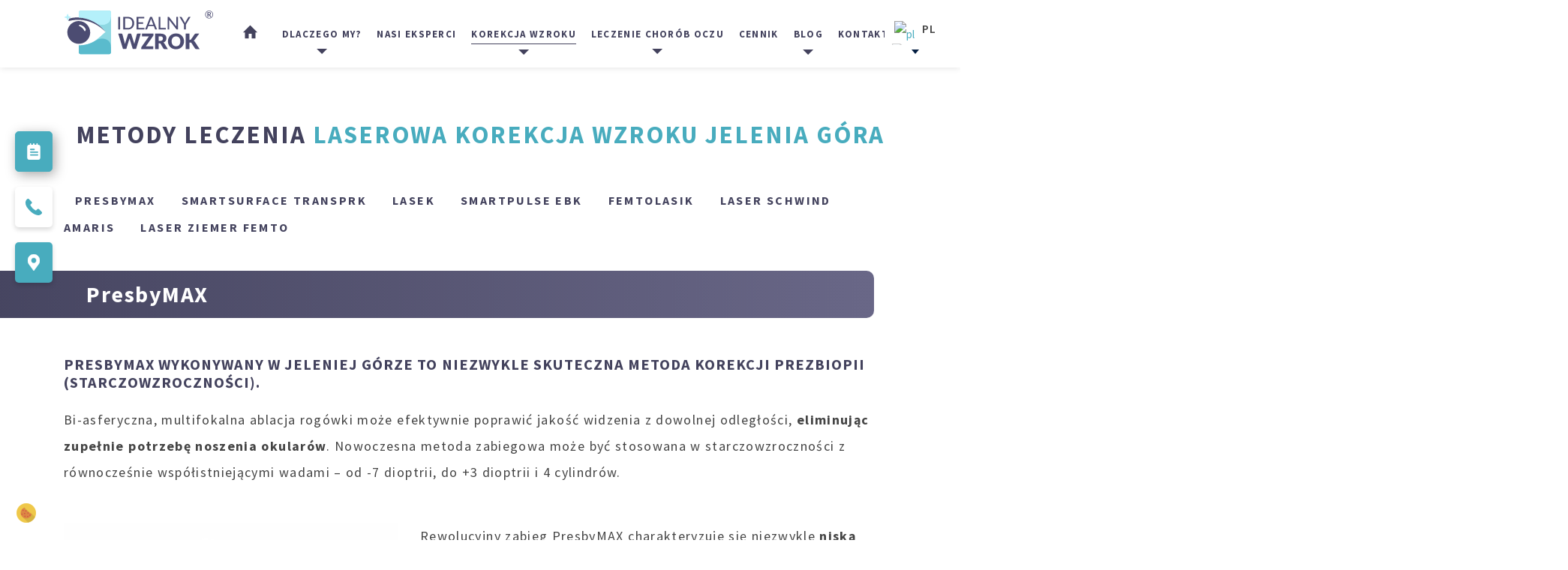

--- FILE ---
content_type: text/html; charset=utf-8
request_url: https://www.idealnywzrok.pl/jelenia-gora/korekcja-wzroku/metody-leczenia
body_size: 29585
content:
<!DOCTYPE html>
<html lang="pl-pl">

<head>
<link href="https://www.idealnywzrok.pl/jelenia-gora/korekcja-wzroku/metody-leczenia" rel="canonical" />

    <meta charset="utf-8">
    <meta name="viewport" content="width=device-width, initial-scale=1, shrink-to-fit=no, minimum-scale=1">
    <script src="https://ajax.googleapis.com/ajax/libs/jquery/3.3.1/jquery.min.js"></script>
    <script src="https://cdnjs.cloudflare.com/ajax/libs/popper.js/1.14.7/umd/popper.min.js" integrity="sha384-UO2eT0CpHqdSJQ6hJty5KVphtPhzWj9WO1clHTMGa3JDZwrnQq4sF86dIHNDz0W1" crossorigin="anonymous">
    </script>
    <script src="https://stackpath.bootstrapcdn.com/bootstrap/4.3.1/js/bootstrap.min.js" integrity="sha384-JjSmVgyd0p3pXB1rRibZUAYoIIy6OrQ6VrjIEaFf/nJGzIxFDsf4x0xIM+B07jRM" crossorigin="anonymous">
    </script>
        <script src="https://cdnjs.cloudflare.com/polyfill/v3/polyfill.min.js"></script>

    <!-- <link href="https://fonts.googleapis.com/icon?family=Material+Icons" rel="stylesheet"> -->

    <script src="/templates/rekinysukcesu/build/app.js"></script>
    <base href="https://www.idealnywzrok.pl/jelenia-gora/korekcja-wzroku/metody-leczenia">
	<meta http-equiv="content-type" content="text/html; charset=utf-8">
	<meta name="robots" content="max-snippet:-1, max-image-preview:large, max-video-preview:-1">
	<meta property="og:type" content="website">
	<meta property="og:url" content="https://www.idealnywzrok.pl/jelenia-gora/korekcja-wzroku/metody-leczenia">
	<meta property="og:image" content="https://www.idealnywzrok.pl/images/logo-kolor.png">
	<meta property="og:site_name" content="idealnywzrok.pl">
	<meta property="og:description" content="SmartSurfACE to innowacyjna metoda korekcji wzroku - dostępna w Jeleniej Górze! - która pomaga pacjentom na całym świecie, poprawiając jakość ich życia.">
	<meta property="og:title" content="Metody leczenia laserową korekcją wzroku - Jelenia Góra">
	<meta name="description" content="SmartSurfACE to innowacyjna metoda korekcji wzroku - dostępna w Jeleniej Górze! - która pomaga pacjentom na całym świecie, poprawiając jakość ich życia.">
	<title>Metody leczenia laserową korekcją wzroku - Jelenia Góra</title>
	<link href="https://www.idealnywzrok.pl/49" rel="shortlink">
	<link href="/plugins/system/jce/css/content.css?991fc6e927c9297217f9cb1aa38ca566" rel="stylesheet" type="text/css">
	<link href="/templates/rekinysukcesu/build/main.css" rel="stylesheet" type="text/css">
	<link href="/templates/rekinysukcesu/custom/style.css" rel="stylesheet" type="text/css">
	<link href="/plugins/system/gototop/scss/style.css" rel="stylesheet" type="text/css">
	<link href="/templates/rekinysukcesu/scss/extensions/mod_choose_city/style.css" rel="stylesheet" type="text/css">
	<link href="/templates/rekinysukcesu/scss/extensions/mod_slidersukcesu/bootstrap-slide-three-opinions.css" rel="stylesheet" type="text/css">
	<link href="/templates/rekinysukcesu/scss/extensions/mod_menu/style.css" rel="stylesheet" type="text/css">
	<link href="/templates/rekinysukcesu/scss/extensions/mod_googletranslate/style.css" rel="stylesheet" type="text/css">
	<script src="/templates/rekinysukcesu/custom/script.js" type="text/javascript"></script>
	<script src="/templates/rekinysukcesu/js/extensions/plg_gototop/dist/script.js" type="text/javascript"></script>
	<script src="/templates/rekinysukcesu/js/extensions/mod_choose_city_dropdown/dist/script.js" type="text/javascript"></script>
	<script src="/templates/rekinysukcesu/js/extensions/mod_choose_city_popup/dist/script.js" type="text/javascript"></script>
	<script src="/templates/rekinysukcesu/js/extensions/validation/dist/script.js" type="text/javascript"></script>
	<script src="/modules/mod_slidersukcesu/js/dist/script.js" type="text/javascript"></script>
	<script src="/templates/rekinysukcesu/js/extensions/mod_menu/dist/script.js" type="text/javascript"></script>
	<script src="/templates/rekinysukcesu/js/extensions/mod_googletranslate/dist/script.js" type="text/javascript"></script>
	<script src="/~partytown/partytown.js" type="text/javascript"></script>
	<script type="text/javascript">
partytown = {resolveUrl(url, location) {if (url.hostname.includes('www.google-analytics.com')|| url.hostname.includes('www.googletagmanager.com')|| url.hostname.includes('www.googleadservices.com')|| url.hostname.includes('googleads.g.doubleclick.net')|| url.hostname.includes('connect.facebook.net')|| url.hostname.includes('www.youtube.com')) {const proxyUrl = new URL("https://partytown-proxy.rekiny.wroclaw.pl");proxyUrl.searchParams.append('url', url);
        return proxyUrl;}},forward: ['dataLayer.push','fbq'],debug: false,
            logCalls: false,
        logGetters: false,
        logSetters: false,
        logImageRequests: false,
        logMainAccess: false,
        logSendBeaconRequests: false,
        logStackTraces: false,
        logScriptExecution: false}
	</script>
	<script type="application/ld+json">{"@context":"http:\/\/schema.org","@type":"MedicalBusiness","inLanguage":"pl_PL","about":{"@type":"Organization","@id":"https:\/\/idealnywzrok.pl","address":{"@type":"PostalAddress","addressCountry":"PL","addressLocality":"Jelenia G\u00f3ra","streetAddress":"<\/strong><span> ul. Pi\u0142sudskiego 35, Jelenia G\u00f3ra <\/span>","postalCode":"58-506"},"logo":{"@type":"ImageObject","height":"60","url":"https:\/\/www.idealnywzrok.pl\/images\/logo.svg","width":"162"},"name":"Idealnywzrok.pl","telephone":"+48503503553","url":"https:\/\/idealnywzrok.pl"}}</script>


    <link rel="apple-touch-icon" sizes="180x180" href="https://www.idealnywzrok.pl/images/szablon/favicon/apple-touch-icon.png">
    <link rel="icon" type="image/png" sizes="32x32" href="https://www.idealnywzrok.pl/images/szablon/favicon/favicon-32x32.png">
    <link rel="icon" type="image/png" sizes="16x16" href="https://www.idealnywzrok.pl/images/szablon/favicon/favicon-16x16.png">
    <link rel="manifest" href="https://www.idealnywzrok.pl/images/szablon/favicon/site.webmanifest">
    <link rel="mask-icon" href="https://www.idealnywzrok.pl/images/szablon/favicon/safari-pinned-tab.svg" color="#48acbe">
    <meta name="msapplication-TileColor" content="#48acbe">
    <meta name="theme-color" content="#48ACBE">

    <meta name="msapplication-config" content="https://www.idealnywzrok.pl/images/szablon/favicon/browserconfig.xml">

    <link rel="preconnect" href="https://fonts.gstatic.com">
    <link href="https://fonts.googleapis.com/css2?family=Source+Sans+Pro:ital,wght@0,400;0,600;0,700;1,400;1,600;1,700&amp;display=swap" rel="stylesheet prefetch">

<!-- cookie -->
		<link rel="stylesheet" href="https://cdn.jsdelivr.net/gh/orestbida/cookieconsent@3.0.1/dist/cookieconsent.css">
		<style>
			:root{
				--cc-btn-primary-bg: #48ACBE;
				--cc-btn-primary-hover-bg: #317b89;
			}
		</style>
		<!-- <script src="https://cdn.jsdelivr.net/gh/orestbida/cookieconsent@3.0.1/dist/cookieconsent.umd.js"></script>	 -->

    <!-- Google Tag Manager -->
<script partytown type="text/partytown">(function(w,d,s,l,i){w[l]=w[l]||[];w[l].push({'gtm.start':
new Date().getTime(),event:'gtm.js'});var f=d.getElementsByTagName(s)[0],
j=d.createElement(s),dl=l!='dataLayer'?'&l='+l:'';j.async=true;j.src=
'https://www.googletagmanager.com/gtm.js?id='+i+dl;f.parentNode.insertBefore(j,f);
})(window,document,'script','dataLayer','GTM-P33W4PB');</script>
<!-- End Google Tag Manager -->




					<meta property="fb:app_id" content="529005422928624">






<!-- Google breadcrumb markup-->
<script type="application/ld+json">
{
  "@context" : "http://schema.org",
  "@type" : "BreadcrumbList",
  "itemListElement":
  [
  	{
	  "@type": "ListItem",
	  "position": 1,
	  "item":
	  {
	    "@id": "https://www.idealnywzrok.pl/",
	    "name": "Start"
	  }
	}
,
	{
	  "@type": "ListItem",
	  "position": 2,
	  "item":
	  {
	    "@id": "https://www.idealnywzrok.pl/",
	    "name": "Korekcja wzroku"
	  }
	}
,
	{
	  "@type": "ListItem",
	  "position": 3,
	  "item":
	  {
	    "@id": "https://www.idealnywzrok.pl/jelenia-gora/korekcja-wzroku/metody-leczenia",
	    "name": "Metody leczenia"
	  }
	}
  ]
}
</script>
<!-- End of Google breadcrumb markup-->

</head>

<body class="chrome subpage metody-leczenia korekcja-wzroku">
<!-- cookie -->
		<a type="button" alt="Cookies settings" data-cc="show-preferencesModal" style="cursor: pointer; position:fixed; z-index: 
999; bottom: 20px; left: 20px">
			<svg width="30" height="30" viewbox="0 0 30 30" fill="none" xmlns="http://www.w3.org/2000/svg" xmlns:xlink="http://www.w3.org/1999/xlink">
				<rect width="30" height="30" fill="url(#pattern0)"></rect>
				<defs>
					<pattern id="pattern0" patterncontentunits="objectBoundingBox" width="1" height="1">
						<use xlink:href="#image0_301_2" transform="scale(0.0333333)"></use>
					</pattern>
					<image id="image0_301_2" width="30" height="30" xlink:href="[data-uri]"></image>
				</defs>
			</svg>
		</a>
		<script type="module" src="/templates/rekinysukcesu/js/extensions/cookie_consent/init.js"></script>    

    <header>
        <section id="header">
            <div class="container">
                <div class="row">
                    <div class="col-12">
                        

<div class="custom header-logo text-center d-xl-none ">
	<div class="row">
	<div class="col-12">
		<a href="/" title="zabiegi, klinika">
<svg version="1.2" xmlns="http://www.w3.org/2000/svg" viewbox="0 0 605 196" width="605" height="196" style="width: 100%; max-width: 24rem;">
	<title>Idealnywzrok_podstawowe-ai</title>
	<style>
		.s0 { fill: #4c4c72 } 
		.s1 { fill: #8dd8e2 } 
		.s2 { fill: #b4f0fa } 
		.s3 { fill: #5abbcd } 
		.s4 { fill: #ffffff } 
	</style>
	<g id="Warstwa 1">
		<g id="&lt;Group&gt;">
			<g id="&lt;Group&gt;">
				<path id="&lt;Path&gt;" class="s0" d="m219.6 95.8h12.2c1.3 0 2.3 0.3 3.2 0.8 0.8 0.6 1.4 1.4 1.6 2.3l8.6 32.5c0.3 1.1 0.5 2.2 0.8 3.4 0.3 1.2 0.5 2.5 0.6 3.7 0.3-1.3 0.7-2.6 1-3.8 0.3-1.2 0.6-2.3 1-3.4l10.1-32.5q0.4-1.2 1.6-2.2c0.8-0.6 1.8-1 3.1-1h4.3c1.3 0 2.3 0.3 3.1 0.8 0.8 0.6 1.4 1.4 1.7 2.3l10.1 32.6c0.2 1 0.6 2.1 1 3.1 0.3 1.1 0.6 2.4 0.9 3.7 0.2-1.3 0.4-2.5 0.7-3.7 0.3-1.1 0.5-2.1 0.7-3.1l8.6-32.6c0.3-0.8 0.7-1.5 1.6-2.2 0.9-0.6 1.9-0.9 3.1-0.9h11.4l-19.3 62.4h-13.1l-11.8-38.7c-0.2-0.6-0.3-1.3-0.6-2-0.2-0.7-0.5-1.4-0.7-2.3-0.1 0.9-0.3 1.6-0.6 2.3-0.2 0.7-0.4 1.4-0.6 2l-12 38.7h-13.1z"></path>
				<path id="&lt;Path&gt;" class="s0" d="m361.8 95.8v5.2c0 0.7-0.1 1.5-0.3 2.2-0.3 0.7-0.6 1.4-1 2l-29.4 41.9h29.7v11.2h-48.2v-5.5c0-0.7 0.1-1.3 0.4-2 0.3-0.6 0.5-1.2 0.9-1.8l29.4-42h-28.2v-11.1h46.7v-0.1z"></path>
				<path id="&lt;Compound Path&gt;" fill-rule="evenodd" class="s0" d="m383 135.2v23.1h-14.5v-62.4h20.3c4.6 0 8.4 0.5 11.6 1.4 3.2 0.9 5.8 2.2 7.8 3.9 2 1.6 3.5 3.6 4.4 5.8q1.4 3.4 1.4 7.4 0 3-0.9 5.7c-0.5 1.9-1.3 3.5-2.4 5.1-1.1 1.5-2.4 2.9-3.9 4.1-1.6 1.1-3.4 2.1-5.4 2.9 1 0.4 1.9 1.1 2.7 1.8 0.8 0.7 1.6 1.5 2.2 2.6l13.3 21.7h-13.1q-3.7 0-5.2-2.7l-10.4-18.1c-0.5-0.9-1-1.4-1.6-1.8-0.7-0.3-1.5-0.5-2.6-0.5zm0-10h5.8c2 0 3.7-0.2 5.1-0.7 1.3-0.4 2.5-1.2 3.3-2.1 0.9-0.9 1.6-1.9 1.9-3.1 0.4-1.2 0.7-2.4 0.7-3.8 0-2.7-0.9-4.9-2.7-6.5-1.8-1.5-4.5-2.3-8.3-2.3h-5.8z"></path>
				<path id="&lt;Compound Path&gt;" fill-rule="evenodd" class="s0" d="m484.9 127.1c0 4.5-0.8 8.7-2.3 12.5q-2.4 5.9-6.6 10.2c-2.8 2.8-6.2 5.1-10.2 6.7-4 1.6-8.4 2.5-13.3 2.5-4.8 0-9.3-0.9-13.3-2.5-4-1.6-7.4-3.9-10.3-6.7-2.9-2.9-5-6.3-6.6-10.2-1.5-3.9-2.3-8.1-2.3-12.5 0-4.6 0.8-8.8 2.3-12.6q2.4-5.9 6.6-10.1c2.8-2.9 6.3-5.1 10.3-6.8 4-1.6 8.5-2.4 13.3-2.4 4.8 0 9.3 0.8 13.3 2.4 4 1.7 7.4 3.9 10.2 6.8q4.2 4.2 6.6 10.1c1.6 3.9 2.3 8.1 2.3 12.6zm-14.8 0c0-3.1-0.4-5.9-1.2-8.3-0.8-2.5-1.9-4.6-3.5-6.3-1.4-1.7-3.3-3-5.4-3.9q-3.3-1.4-7.4-1.4c-2.8 0-5.3 0.5-7.5 1.4-2.2 0.9-4 2.2-5.5 3.9-1.5 1.7-2.7 3.8-3.5 6.3-0.8 2.4-1.2 5.3-1.2 8.3 0 3.1 0.4 5.9 1.2 8.3 0.8 2.5 1.9 4.6 3.5 6.3 1.4 1.8 3.3 3 5.5 4 2.2 0.9 4.7 1.3 7.5 1.3 2.7 0 5.3-0.4 7.4-1.3 2.2-1 4-2.2 5.4-4 1.5-1.7 2.7-3.8 3.5-6.3 0.8-2.4 1.2-5.2 1.2-8.3z"></path>
				<path id="&lt;Path&gt;" class="s0" d="m506.4 121.1h2.2c2.2 0 3.7-0.6 4.7-2l14-20.4c0.7-1.1 1.7-1.9 2.7-2.3 1-0.3 2.1-0.6 3.6-0.6h12.6l-18.5 25.2c-0.7 1-1.4 1.7-2.1 2.3-0.7 0.7-1.5 1.1-2.2 1.5q1.6 0.5 3 1.6c0.9 0.8 1.7 1.7 2.5 2.9l18.8 28.9h-12.9c-0.8 0-1.6-0.1-2.1-0.2-0.6 0-1.1-0.2-1.6-0.5q-0.6-0.4-1.1-0.8c-0.2-0.4-0.6-0.8-0.9-1.1l-14.1-21.7c-0.5-0.8-1.2-1.4-1.9-1.7-0.8-0.4-1.8-0.5-3.2-0.5h-3.5v26.6h-14.5v-62.4h14.5z"></path>
			</g>
			<g id="&lt;Group&gt;">
				<path id="&lt;Path&gt;" class="s1" d="m190.5 10.7v160.5c0 4.3-3.4 7.7-7.7 7.7h-114.8c-4.2 0-7.6-3.4-7.6-7.7v-27.7c18.2 0 35.5-3.7 50.5-10.3 2.9-1.3 5.9-2.8 8.8-4.4q0.2-0.1 0.5-0.3 0.1 0 0.1 0c15-8.4 36.7-28.8 36.7-28.8l12-10.5c-0.4-0.5-11.8-17.1-34-32.5q0 0 0 0-0.2-0.2-0.4-0.3c-17.9-12.3-42.6-23.8-74.1-25.4v-20.2c0-4.3 3.5-7.7 7.7-7.7h114.7c4.2 0 7.6 3.4 7.6 7.6z"></path>
				<path id="&lt;Path&gt;" class="s0" d="m169 89.2l-6.4-6.1c-56-51.2-114.7-45.1-141.8-38.1-1.1 0.2-2-0.8-1.6-1.8l2-6.7c0.3-0.5 0.7-0.9 1.2-1.2l1.6-0.4c7.5-2.3 15.2-3.7 23-4q6.9-0.2 13.5 0.1c31.5 1.6 56.2 13.1 74.1 25.4q0.2 0.1 0.4 0.3 0 0 0 0c22.2 15.4 33.6 32 34 32.5z"></path>
				<path id="&lt;Path&gt;" class="s2" d="m190.5 10.7v10.9q0 1.3-0.1 2.6 0 1.7-0.1 3.4v0.5q-0.2 1.7-0.3 3.4-0.2 1.2-0.3 2.3-0.1 0.5-0.2 1-0.2 1-0.4 1.9-0.6 3.1-1.7 5.8-0.5 1.1-1 2.1-0.5 1.1-1.1 2.1-0.5 0.8-1.1 1.6-0.3 0.5-0.7 0.9-0.3 0.4-0.6 0.8-0.3 0.3-0.6 0.6-2.1 2.2-4.9 4.1c-11.5 7.3-26.6 8.7-39.1 3.4q-2-0.9-3.7-1.7c-17.9-12.3-42.6-23.8-74.1-25.4v-20.2c0-4.3 3.5-7.7 7.7-7.7h114.7c4.2 0 7.6 3.4 7.6 7.6z"></path>
				<path id="&lt;Path&gt;" class="s1" d="m190.5 21.6v134.2q0-1 0-1.9 0-0.3-0.1-0.6 0-0.8 0-1.6 0-0.8-0.1-1.5-0.2-3.4-0.6-6.6-0.1-0.5-0.2-1-0.3-1.8-0.7-3.5-0.2-0.5-0.3-1.1-0.2-0.5-0.4-1-0.3-1.1-0.7-2.1-0.4-1-0.9-2-0.3-0.5-0.5-1c-1.8-3.2-4.2-6-7.6-8.5q-0.5-0.3-1-0.7-0.6-0.4-1.3-0.8-0.5-0.3-1.1-0.6-0.5-0.3-1.1-0.6-3.8-1.9-8-3.1-0.4-0.1-0.8-0.2-0.4-0.1-0.8-0.2-0.7-0.2-1.4-0.3-0.5-0.1-1.1-0.2-0.4-0.1-0.8-0.1-0.4-0.1-0.7-0.1-1.3-0.2-2.5-0.3-0.2 0-0.4 0-1.4-0.1-2.9-0.1-0.8 0-1.6 0-0.7 0-1.5 0.1-1 0.1-1.9 0.2-0.6 0-1.2 0.1-1 0.2-2.1 0.4-0.6 0.1-1.2 0.3-1.9 0.4-3.8 1-0.5 0.2-1 0.3-0.9 0.4-1.9 0.8-0.2 0.1-0.3 0.2-0.4 0.1-0.8 0.3-0.1 0-0.2 0.1c-4.6 2-8.9 4.4-13.3 6.8q-1.7 0.9-3.4 1.8c15-8.4 36.7-28.8 36.7-28.8l12-10.5c-0.4-0.5-11.8-17.1-34-32.5q0 0 0 0-0.2-0.2-0.4-0.3 1.7 0.8 3.7 1.7c12.5 5.3 27.6 3.9 39.1-3.4q2.8-1.9 4.9-4.1 0.3-0.3 0.6-0.6 0.3-0.4 0.6-0.8 0.4-0.4 0.7-0.9 0.6-0.8 1.1-1.6 0.6-1 1.1-2.1 0.5-1 1-2.1 1.1-2.7 1.7-5.8 0.2-0.9 0.4-1.9 0.1-0.5 0.2-1 0.1-1.1 0.3-2.3 0.2-1.7 0.3-3.4v-0.5q0.1-1.7 0.1-3.4 0.1-1.3 0.1-2.6z"></path>
				<path id="&lt;Path&gt;" class="s1" d="m189.1 36.7q-0.6 3.1-1.7 5.8 1.1-2.7 1.7-5.8z"></path>
				<path id="&lt;Path&gt;" class="s3" d="m190.5 155.8v15.4c0 4.3-3.4 7.7-7.7 7.7h-114.8c-4.2 0-7.6-3.4-7.6-7.7v-27.7c18.2 0 35.5-3.7 50.5-10.3 2.9-1.3 5.9-2.8 8.8-4.4q0.2-0.1 0.5-0.3 0.1 0 0.1 0 1.7-0.9 3.4-1.8c4.4-2.4 8.7-4.8 13.3-6.8q0.1-0.1 0.2-0.1 0.4-0.2 0.8-0.3 0.1-0.1 0.3-0.2 1-0.4 1.9-0.8 0.5-0.1 1-0.3 1.9-0.6 3.8-1 0.6-0.2 1.2-0.3 1.1-0.2 2.1-0.4 0.6-0.1 1.2-0.1 0.9-0.1 1.9-0.2 0.8-0.1 1.5-0.1 0.8 0 1.6 0 1.5 0 2.9 0.1 0.2 0 0.4 0 1.2 0.1 2.5 0.3 0.3 0 0.7 0.1 0.4 0 0.8 0.1 0.6 0.1 1.1 0.2c0.5 0.1 0.9 0.2 1.4 0.3q0.4 0.1 0.8 0.2 0.4 0.1 0.8 0.2 4.2 1.2 8 3.1 0.6 0.3 1.1 0.6 0.6 0.3 1.1 0.6 0.7 0.4 1.3 0.8 0.5 0.4 1 0.7c3.4 2.5 5.8 5.3 7.6 8.5q0.2 0.5 0.5 1 0.5 1 0.9 2 0.4 1 0.7 2.1 0.2 0.5 0.4 1 0.1 0.6 0.3 1.1 0.4 1.7 0.7 3.5 0.1 0.5 0.2 1 0.4 3.2 0.6 6.6 0.1 0.7 0.1 1.5 0 0.8 0 1.6 0.1 0.3 0.1 0.6 0 0.9 0 1.9z"></path>
				<path id="&lt;Path&gt;" class="s3" d="m138 119.5q-0.4 0.1-0.8 0.3c0.3-0.2 0.5-0.2 0.8-0.3z"></path>
				<path id="&lt;Path&gt;" class="s2" d="m16.8 17.1l2.5 8.1q0.2 0.5 0.8 0.8l8.1 2.5c1.2 0.4 1.2 2 0 2.4l-8.1 2.5q-0.6 0.3-0.8 0.8l-2.5 8.2c-0.4 1.2-2.1 1.2-2.4 0l-2.5-8.2q-0.3-0.5-0.9-0.8l-8.1-2.5c-1.2-0.4-1.2-2 0-2.4l8.1-2.5q0.6-0.3 0.9-0.8l2.5-8.1c0.3-1.2 2-1.2 2.4 0z"></path>
				<g id="&lt;Group&gt;">
					<path id="&lt;Path&gt;" class="s0" d="m106.5 91.1c0 7-1.5 13.4-4.2 19.3-3 6.4-7.5 12.2-13 16.7-8 6.3-18 10-28.9 10-25.4 0-46-20.6-46-46.1 0-6.4 1.2-12.7 3.8-18.2 3.5-7.9 8.9-14.5 15.8-19.3 7.5-5.3 16.6-8.4 26.4-8.4 25.5 0 46.1 20.6 46.1 46z"></path>
					<path id="&lt;Path&gt;" class="s4" d="m86.8 84.8l-0.7 0.6c-0.9 0.8-2.4 0.7-2.8-0.4-4-8.8-11.6-15.7-22.3-20.6-0.6-0.2-0.6-1-0.2-1.3l0.9-1c1.4-1.4 3.6-1.9 5.4-1.3 8.9 2.8 17.4 8 20.9 16.6 0.8 2.7 0.7 5.4-1.2 7.4z"></path>
				</g>
			</g>
			<g id="&lt;Group&gt;">
				<path id="&lt;Compound Path&gt;" class="s0" d="m227.1 79.2h-7.5v-50.7h7.5z"></path>
				<path id="&lt;Compound Path&gt;" fill-rule="evenodd" class="s0" d="m283.9 53.9q0 5.7-1.8 10.3-1.8 4.7-5.1 8-3.4 3.4-8 5.2-4.6 1.8-10.3 1.8h-19v-50.7h19q5.7 0 10.3 1.8 4.6 1.9 8 5.2 3.3 3.4 5.1 8 1.8 4.7 1.8 10.4zm-7.7 0q0-4.5-1.2-8.1-1.3-3.6-3.5-6.1-2.3-2.5-5.5-3.8-3.3-1.3-7.3-1.3h-11.5v38.6h11.5q4 0 7.3-1.3 3.2-1.3 5.5-3.8 2.2-2.5 3.5-6.1 1.2-3.6 1.2-8.1z"></path>
				<path id="&lt;Compound Path&gt;" class="s0" d="m324.9 73.1l-0.1 6.1h-31.4v-50.7h31.4v6.1h-23.9v16.1h19.3v5.9h-19.3v16.5z"></path>
				<path id="&lt;Compound Path&gt;" fill-rule="evenodd" class="s0" d="m376 79.2h-5.8q-1 0-1.6-0.5-0.7-0.4-0.9-1.2l-4.5-11.8h-22.4l-4.5 11.8q-0.2 0.6-0.9 1.2-0.7 0.5-1.6 0.5h-5.8l20.2-50.7h7.6zm-14.9-18.9l-7.5-19.7q-0.8-2-1.6-5.1-0.4 1.6-0.8 2.9-0.4 1.3-0.8 2.3l-7.5 19.6z"></path>
				<path id="&lt;Compound Path&gt;" class="s0" d="m411.4 72.9v6.3h-29.1v-50.7h7.5v44.4z"></path>
				<path id="&lt;Compound Path&gt;" class="s0" d="m460.2 28.5v50.7h-3.8q-0.9 0-1.4-0.3-0.6-0.3-1.2-1l-28.7-37.1q0.1 1 0.2 1.9 0 0.9 0 1.7v34.8h-6.6v-50.7h3.9q1 0 1.5 0.2 0.5 0.3 1.1 1.1l28.7 37.1q-0.1-1-0.2-2 0-1 0-1.8v-34.6z"></path>
				<path id="&lt;Compound Path&gt;" class="s0" d="m492.5 59.2v20h-7.5v-20l-18.5-30.7h6.6q1 0 1.6 0.5 0.6 0.5 1 1.2l11 19q0.6 1.3 1.2 2.5 0.5 1.2 1 2.3 0.4-1.1 0.9-2.3 0.5-1.2 1.1-2.5l11-19q0.4-0.6 1-1.1 0.6-0.6 1.6-0.6h6.6z"></path>
			</g>
			<g id="&lt;Group&gt;">
				<path id="&lt;Compound Path&gt;" fill-rule="evenodd" class="s0" d="m586.1 3.1q3.3 0 6.2 1.3 2.9 1.2 5 3.4 2.2 2.1 3.5 5 1.2 2.9 1.2 6.2 0 3.3-1.2 6.2-1.3 2.9-3.5 5-2.1 2.2-5 3.4-2.9 1.3-6.2 1.3-2.2 0-4.2-0.6-2-0.6-3.8-1.6-1.8-1-3.2-2.5-1.5-1.4-2.5-3.2-1-1.8-1.6-3.8-0.6-2-0.6-4.2 0-2.2 0.6-4.2 0.6-2.1 1.6-3.8 1-1.8 2.5-3.2 1.4-1.5 3.2-2.5 1.8-1.1 3.8-1.6 2-0.6 4.2-0.6zm0 29.7q1.9 0 3.6-0.5 1.8-0.5 3.3-1.4 1.5-0.9 2.8-2.1 1.2-1.3 2.1-2.8 0.8-1.6 1.3-3.3 0.5-1.8 0.5-3.7 0-1.9-0.5-3.7-0.5-1.8-1.3-3.3-0.9-1.6-2.1-2.8-1.3-1.3-2.8-2.2-1.5-0.9-3.3-1.4-1.7-0.5-3.6-0.5-1.9 0-3.6 0.5-1.8 0.5-3.2 1.4-1.5 0.9-2.8 2.2-1.2 1.2-2.1 2.8-0.9 1.5-1.3 3.3-0.5 1.8-0.5 3.7 0 1.9 0.5 3.7 0.4 1.7 1.3 3.3 0.9 1.5 2.1 2.8 1.3 1.2 2.8 2.1 1.4 0.9 3.2 1.4 1.7 0.5 3.6 0.5zm-0.2-23.5q3.8 0 5.6 1.4 1.8 1.3 1.8 4 0 2-1.1 3.4-1.1 1.5-3.3 2.1 0.3 0.2 0.6 0.5 0.3 0.4 0.6 0.9l4.7 7.1h-3.6q-0.7 0-1.1-0.7l-4-6.3q-0.2-0.3-0.5-0.4-0.3-0.2-0.8-0.2h-1.6v7.6h-3.7v-19.4zm-0.4 9.1q1.2 0 2-0.2 0.8-0.2 1.3-0.6 0.5-0.4 0.7-1 0.2-0.7 0.2-1.4 0-0.8-0.2-1.4-0.2-0.5-0.6-0.9-0.5-0.4-1.2-0.6-0.7-0.2-1.8-0.2h-2.7v6.3z"></path>
			</g>
		</g>
	</g>
</svg>

			
		</a>
	</div>
</div></div>

                    </div>
                </div>
            </div>
        </section>
    </header>
    


    <nav class="navbar navbar-expand-xl">

	<div class="carrer-box">

	
	
	</div>

        <div class="container">
            <button class="navbar-toggler collapsed position-absolute collapsed" type="button" data-toggle="collapse" data-target="#menu" aria-controls="menu" aria-expanded="false">
                <span class="navbar-toggler-icon"></span>
            </button>
            <div class="collapse navbar-collapse" id="menu">
                                <div id="navbar-logo">
                    

<div class="custom">
	<div class="logo logo--desktop d-none d-xl-block">
	<a class="text-white" href="/" title="zabiegi korekcji wzroku"><picture><img src="/images/Idealnywzrok-logo.svg" alt="zabieg korekcji wzroku, krótkowzroczność" title="Idealny Wzrok, laserowa korekcja wzrokur"></picture></a>
</div>
<div class="logo logo--mobile d-xl-none">
	<a class="text-white" href="/" title="techniki korekcji wzroku">
	
<svg version="1.2" xmlns="http://www.w3.org/2000/svg" viewbox="0 0 605 196" width="605" height="156" style="width: 100%; max-width: 22rem; max-height: 4.4rem">
	<title>Idealnywzrok_podstawowe-ai</title>
	<style>
		.s0 { fill: #4c4c72 } 
		.s1 { fill: #8dd8e2 } 
		.s2 { fill: #b4f0fa } 
		.s3 { fill: #5abbcd } 
		.s4 { fill: #ffffff } 
	</style>
	<g id="Warstwa 1">
		<g id="&lt;Group&gt;">
			<g id="&lt;Group&gt;">
				<path id="&lt;Path&gt;" class="s0" d="m219.6 95.8h12.2c1.3 0 2.3 0.3 3.2 0.8 0.8 0.6 1.4 1.4 1.6 2.3l8.6 32.5c0.3 1.1 0.5 2.2 0.8 3.4 0.3 1.2 0.5 2.5 0.6 3.7 0.3-1.3 0.7-2.6 1-3.8 0.3-1.2 0.6-2.3 1-3.4l10.1-32.5q0.4-1.2 1.6-2.2c0.8-0.6 1.8-1 3.1-1h4.3c1.3 0 2.3 0.3 3.1 0.8 0.8 0.6 1.4 1.4 1.7 2.3l10.1 32.6c0.2 1 0.6 2.1 1 3.1 0.3 1.1 0.6 2.4 0.9 3.7 0.2-1.3 0.4-2.5 0.7-3.7 0.3-1.1 0.5-2.1 0.7-3.1l8.6-32.6c0.3-0.8 0.7-1.5 1.6-2.2 0.9-0.6 1.9-0.9 3.1-0.9h11.4l-19.3 62.4h-13.1l-11.8-38.7c-0.2-0.6-0.3-1.3-0.6-2-0.2-0.7-0.5-1.4-0.7-2.3-0.1 0.9-0.3 1.6-0.6 2.3-0.2 0.7-0.4 1.4-0.6 2l-12 38.7h-13.1z"></path>
				<path id="&lt;Path&gt;" class="s0" d="m361.8 95.8v5.2c0 0.7-0.1 1.5-0.3 2.2-0.3 0.7-0.6 1.4-1 2l-29.4 41.9h29.7v11.2h-48.2v-5.5c0-0.7 0.1-1.3 0.4-2 0.3-0.6 0.5-1.2 0.9-1.8l29.4-42h-28.2v-11.1h46.7v-0.1z"></path>
				<path id="&lt;Compound Path&gt;" fill-rule="evenodd" class="s0" d="m383 135.2v23.1h-14.5v-62.4h20.3c4.6 0 8.4 0.5 11.6 1.4 3.2 0.9 5.8 2.2 7.8 3.9 2 1.6 3.5 3.6 4.4 5.8q1.4 3.4 1.4 7.4 0 3-0.9 5.7c-0.5 1.9-1.3 3.5-2.4 5.1-1.1 1.5-2.4 2.9-3.9 4.1-1.6 1.1-3.4 2.1-5.4 2.9 1 0.4 1.9 1.1 2.7 1.8 0.8 0.7 1.6 1.5 2.2 2.6l13.3 21.7h-13.1q-3.7 0-5.2-2.7l-10.4-18.1c-0.5-0.9-1-1.4-1.6-1.8-0.7-0.3-1.5-0.5-2.6-0.5zm0-10h5.8c2 0 3.7-0.2 5.1-0.7 1.3-0.4 2.5-1.2 3.3-2.1 0.9-0.9 1.6-1.9 1.9-3.1 0.4-1.2 0.7-2.4 0.7-3.8 0-2.7-0.9-4.9-2.7-6.5-1.8-1.5-4.5-2.3-8.3-2.3h-5.8z"></path>
				<path id="&lt;Compound Path&gt;" fill-rule="evenodd" class="s0" d="m484.9 127.1c0 4.5-0.8 8.7-2.3 12.5q-2.4 5.9-6.6 10.2c-2.8 2.8-6.2 5.1-10.2 6.7-4 1.6-8.4 2.5-13.3 2.5-4.8 0-9.3-0.9-13.3-2.5-4-1.6-7.4-3.9-10.3-6.7-2.9-2.9-5-6.3-6.6-10.2-1.5-3.9-2.3-8.1-2.3-12.5 0-4.6 0.8-8.8 2.3-12.6q2.4-5.9 6.6-10.1c2.8-2.9 6.3-5.1 10.3-6.8 4-1.6 8.5-2.4 13.3-2.4 4.8 0 9.3 0.8 13.3 2.4 4 1.7 7.4 3.9 10.2 6.8q4.2 4.2 6.6 10.1c1.6 3.9 2.3 8.1 2.3 12.6zm-14.8 0c0-3.1-0.4-5.9-1.2-8.3-0.8-2.5-1.9-4.6-3.5-6.3-1.4-1.7-3.3-3-5.4-3.9q-3.3-1.4-7.4-1.4c-2.8 0-5.3 0.5-7.5 1.4-2.2 0.9-4 2.2-5.5 3.9-1.5 1.7-2.7 3.8-3.5 6.3-0.8 2.4-1.2 5.3-1.2 8.3 0 3.1 0.4 5.9 1.2 8.3 0.8 2.5 1.9 4.6 3.5 6.3 1.4 1.8 3.3 3 5.5 4 2.2 0.9 4.7 1.3 7.5 1.3 2.7 0 5.3-0.4 7.4-1.3 2.2-1 4-2.2 5.4-4 1.5-1.7 2.7-3.8 3.5-6.3 0.8-2.4 1.2-5.2 1.2-8.3z"></path>
				<path id="&lt;Path&gt;" class="s0" d="m506.4 121.1h2.2c2.2 0 3.7-0.6 4.7-2l14-20.4c0.7-1.1 1.7-1.9 2.7-2.3 1-0.3 2.1-0.6 3.6-0.6h12.6l-18.5 25.2c-0.7 1-1.4 1.7-2.1 2.3-0.7 0.7-1.5 1.1-2.2 1.5q1.6 0.5 3 1.6c0.9 0.8 1.7 1.7 2.5 2.9l18.8 28.9h-12.9c-0.8 0-1.6-0.1-2.1-0.2-0.6 0-1.1-0.2-1.6-0.5q-0.6-0.4-1.1-0.8c-0.2-0.4-0.6-0.8-0.9-1.1l-14.1-21.7c-0.5-0.8-1.2-1.4-1.9-1.7-0.8-0.4-1.8-0.5-3.2-0.5h-3.5v26.6h-14.5v-62.4h14.5z"></path>
			</g>
			<g id="&lt;Group&gt;">
				<path id="&lt;Path&gt;" class="s1" d="m190.5 10.7v160.5c0 4.3-3.4 7.7-7.7 7.7h-114.8c-4.2 0-7.6-3.4-7.6-7.7v-27.7c18.2 0 35.5-3.7 50.5-10.3 2.9-1.3 5.9-2.8 8.8-4.4q0.2-0.1 0.5-0.3 0.1 0 0.1 0c15-8.4 36.7-28.8 36.7-28.8l12-10.5c-0.4-0.5-11.8-17.1-34-32.5q0 0 0 0-0.2-0.2-0.4-0.3c-17.9-12.3-42.6-23.8-74.1-25.4v-20.2c0-4.3 3.5-7.7 7.7-7.7h114.7c4.2 0 7.6 3.4 7.6 7.6z"></path>
				<path id="&lt;Path&gt;" class="s0" d="m169 89.2l-6.4-6.1c-56-51.2-114.7-45.1-141.8-38.1-1.1 0.2-2-0.8-1.6-1.8l2-6.7c0.3-0.5 0.7-0.9 1.2-1.2l1.6-0.4c7.5-2.3 15.2-3.7 23-4q6.9-0.2 13.5 0.1c31.5 1.6 56.2 13.1 74.1 25.4q0.2 0.1 0.4 0.3 0 0 0 0c22.2 15.4 33.6 32 34 32.5z"></path>
				<path id="&lt;Path&gt;" class="s2" d="m190.5 10.7v10.9q0 1.3-0.1 2.6 0 1.7-0.1 3.4v0.5q-0.2 1.7-0.3 3.4-0.2 1.2-0.3 2.3-0.1 0.5-0.2 1-0.2 1-0.4 1.9-0.6 3.1-1.7 5.8-0.5 1.1-1 2.1-0.5 1.1-1.1 2.1-0.5 0.8-1.1 1.6-0.3 0.5-0.7 0.9-0.3 0.4-0.6 0.8-0.3 0.3-0.6 0.6-2.1 2.2-4.9 4.1c-11.5 7.3-26.6 8.7-39.1 3.4q-2-0.9-3.7-1.7c-17.9-12.3-42.6-23.8-74.1-25.4v-20.2c0-4.3 3.5-7.7 7.7-7.7h114.7c4.2 0 7.6 3.4 7.6 7.6z"></path>
				<path id="&lt;Path&gt;" class="s1" d="m190.5 21.6v134.2q0-1 0-1.9 0-0.3-0.1-0.6 0-0.8 0-1.6 0-0.8-0.1-1.5-0.2-3.4-0.6-6.6-0.1-0.5-0.2-1-0.3-1.8-0.7-3.5-0.2-0.5-0.3-1.1-0.2-0.5-0.4-1-0.3-1.1-0.7-2.1-0.4-1-0.9-2-0.3-0.5-0.5-1c-1.8-3.2-4.2-6-7.6-8.5q-0.5-0.3-1-0.7-0.6-0.4-1.3-0.8-0.5-0.3-1.1-0.6-0.5-0.3-1.1-0.6-3.8-1.9-8-3.1-0.4-0.1-0.8-0.2-0.4-0.1-0.8-0.2-0.7-0.2-1.4-0.3-0.5-0.1-1.1-0.2-0.4-0.1-0.8-0.1-0.4-0.1-0.7-0.1-1.3-0.2-2.5-0.3-0.2 0-0.4 0-1.4-0.1-2.9-0.1-0.8 0-1.6 0-0.7 0-1.5 0.1-1 0.1-1.9 0.2-0.6 0-1.2 0.1-1 0.2-2.1 0.4-0.6 0.1-1.2 0.3-1.9 0.4-3.8 1-0.5 0.2-1 0.3-0.9 0.4-1.9 0.8-0.2 0.1-0.3 0.2-0.4 0.1-0.8 0.3-0.1 0-0.2 0.1c-4.6 2-8.9 4.4-13.3 6.8q-1.7 0.9-3.4 1.8c15-8.4 36.7-28.8 36.7-28.8l12-10.5c-0.4-0.5-11.8-17.1-34-32.5q0 0 0 0-0.2-0.2-0.4-0.3 1.7 0.8 3.7 1.7c12.5 5.3 27.6 3.9 39.1-3.4q2.8-1.9 4.9-4.1 0.3-0.3 0.6-0.6 0.3-0.4 0.6-0.8 0.4-0.4 0.7-0.9 0.6-0.8 1.1-1.6 0.6-1 1.1-2.1 0.5-1 1-2.1 1.1-2.7 1.7-5.8 0.2-0.9 0.4-1.9 0.1-0.5 0.2-1 0.1-1.1 0.3-2.3 0.2-1.7 0.3-3.4v-0.5q0.1-1.7 0.1-3.4 0.1-1.3 0.1-2.6z"></path>
				<path id="&lt;Path&gt;" class="s1" d="m189.1 36.7q-0.6 3.1-1.7 5.8 1.1-2.7 1.7-5.8z"></path>
				<path id="&lt;Path&gt;" class="s3" d="m190.5 155.8v15.4c0 4.3-3.4 7.7-7.7 7.7h-114.8c-4.2 0-7.6-3.4-7.6-7.7v-27.7c18.2 0 35.5-3.7 50.5-10.3 2.9-1.3 5.9-2.8 8.8-4.4q0.2-0.1 0.5-0.3 0.1 0 0.1 0 1.7-0.9 3.4-1.8c4.4-2.4 8.7-4.8 13.3-6.8q0.1-0.1 0.2-0.1 0.4-0.2 0.8-0.3 0.1-0.1 0.3-0.2 1-0.4 1.9-0.8 0.5-0.1 1-0.3 1.9-0.6 3.8-1 0.6-0.2 1.2-0.3 1.1-0.2 2.1-0.4 0.6-0.1 1.2-0.1 0.9-0.1 1.9-0.2 0.8-0.1 1.5-0.1 0.8 0 1.6 0 1.5 0 2.9 0.1 0.2 0 0.4 0 1.2 0.1 2.5 0.3 0.3 0 0.7 0.1 0.4 0 0.8 0.1 0.6 0.1 1.1 0.2c0.5 0.1 0.9 0.2 1.4 0.3q0.4 0.1 0.8 0.2 0.4 0.1 0.8 0.2 4.2 1.2 8 3.1 0.6 0.3 1.1 0.6 0.6 0.3 1.1 0.6 0.7 0.4 1.3 0.8 0.5 0.4 1 0.7c3.4 2.5 5.8 5.3 7.6 8.5q0.2 0.5 0.5 1 0.5 1 0.9 2 0.4 1 0.7 2.1 0.2 0.5 0.4 1 0.1 0.6 0.3 1.1 0.4 1.7 0.7 3.5 0.1 0.5 0.2 1 0.4 3.2 0.6 6.6 0.1 0.7 0.1 1.5 0 0.8 0 1.6 0.1 0.3 0.1 0.6 0 0.9 0 1.9z"></path>
				<path id="&lt;Path&gt;" class="s3" d="m138 119.5q-0.4 0.1-0.8 0.3c0.3-0.2 0.5-0.2 0.8-0.3z"></path>
				<path id="&lt;Path&gt;" class="s2" d="m16.8 17.1l2.5 8.1q0.2 0.5 0.8 0.8l8.1 2.5c1.2 0.4 1.2 2 0 2.4l-8.1 2.5q-0.6 0.3-0.8 0.8l-2.5 8.2c-0.4 1.2-2.1 1.2-2.4 0l-2.5-8.2q-0.3-0.5-0.9-0.8l-8.1-2.5c-1.2-0.4-1.2-2 0-2.4l8.1-2.5q0.6-0.3 0.9-0.8l2.5-8.1c0.3-1.2 2-1.2 2.4 0z"></path>
				<g id="&lt;Group&gt;">
					<path id="&lt;Path&gt;" class="s0" d="m106.5 91.1c0 7-1.5 13.4-4.2 19.3-3 6.4-7.5 12.2-13 16.7-8 6.3-18 10-28.9 10-25.4 0-46-20.6-46-46.1 0-6.4 1.2-12.7 3.8-18.2 3.5-7.9 8.9-14.5 15.8-19.3 7.5-5.3 16.6-8.4 26.4-8.4 25.5 0 46.1 20.6 46.1 46z"></path>
					<path id="&lt;Path&gt;" class="s4" d="m86.8 84.8l-0.7 0.6c-0.9 0.8-2.4 0.7-2.8-0.4-4-8.8-11.6-15.7-22.3-20.6-0.6-0.2-0.6-1-0.2-1.3l0.9-1c1.4-1.4 3.6-1.9 5.4-1.3 8.9 2.8 17.4 8 20.9 16.6 0.8 2.7 0.7 5.4-1.2 7.4z"></path>
				</g>
			</g>
			<g id="&lt;Group&gt;">
				<path id="&lt;Compound Path&gt;" class="s0" d="m227.1 79.2h-7.5v-50.7h7.5z"></path>
				<path id="&lt;Compound Path&gt;" fill-rule="evenodd" class="s0" d="m283.9 53.9q0 5.7-1.8 10.3-1.8 4.7-5.1 8-3.4 3.4-8 5.2-4.6 1.8-10.3 1.8h-19v-50.7h19q5.7 0 10.3 1.8 4.6 1.9 8 5.2 3.3 3.4 5.1 8 1.8 4.7 1.8 10.4zm-7.7 0q0-4.5-1.2-8.1-1.3-3.6-3.5-6.1-2.3-2.5-5.5-3.8-3.3-1.3-7.3-1.3h-11.5v38.6h11.5q4 0 7.3-1.3 3.2-1.3 5.5-3.8 2.2-2.5 3.5-6.1 1.2-3.6 1.2-8.1z"></path>
				<path id="&lt;Compound Path&gt;" class="s0" d="m324.9 73.1l-0.1 6.1h-31.4v-50.7h31.4v6.1h-23.9v16.1h19.3v5.9h-19.3v16.5z"></path>
				<path id="&lt;Compound Path&gt;" fill-rule="evenodd" class="s0" d="m376 79.2h-5.8q-1 0-1.6-0.5-0.7-0.4-0.9-1.2l-4.5-11.8h-22.4l-4.5 11.8q-0.2 0.6-0.9 1.2-0.7 0.5-1.6 0.5h-5.8l20.2-50.7h7.6zm-14.9-18.9l-7.5-19.7q-0.8-2-1.6-5.1-0.4 1.6-0.8 2.9-0.4 1.3-0.8 2.3l-7.5 19.6z"></path>
				<path id="&lt;Compound Path&gt;" class="s0" d="m411.4 72.9v6.3h-29.1v-50.7h7.5v44.4z"></path>
				<path id="&lt;Compound Path&gt;" class="s0" d="m460.2 28.5v50.7h-3.8q-0.9 0-1.4-0.3-0.6-0.3-1.2-1l-28.7-37.1q0.1 1 0.2 1.9 0 0.9 0 1.7v34.8h-6.6v-50.7h3.9q1 0 1.5 0.2 0.5 0.3 1.1 1.1l28.7 37.1q-0.1-1-0.2-2 0-1 0-1.8v-34.6z"></path>
				<path id="&lt;Compound Path&gt;" class="s0" d="m492.5 59.2v20h-7.5v-20l-18.5-30.7h6.6q1 0 1.6 0.5 0.6 0.5 1 1.2l11 19q0.6 1.3 1.2 2.5 0.5 1.2 1 2.3 0.4-1.1 0.9-2.3 0.5-1.2 1.1-2.5l11-19q0.4-0.6 1-1.1 0.6-0.6 1.6-0.6h6.6z"></path>
			</g>
			<g id="&lt;Group&gt;">
				<path id="&lt;Compound Path&gt;" fill-rule="evenodd" class="s0" d="m586.1 3.1q3.3 0 6.2 1.3 2.9 1.2 5 3.4 2.2 2.1 3.5 5 1.2 2.9 1.2 6.2 0 3.3-1.2 6.2-1.3 2.9-3.5 5-2.1 2.2-5 3.4-2.9 1.3-6.2 1.3-2.2 0-4.2-0.6-2-0.6-3.8-1.6-1.8-1-3.2-2.5-1.5-1.4-2.5-3.2-1-1.8-1.6-3.8-0.6-2-0.6-4.2 0-2.2 0.6-4.2 0.6-2.1 1.6-3.8 1-1.8 2.5-3.2 1.4-1.5 3.2-2.5 1.8-1.1 3.8-1.6 2-0.6 4.2-0.6zm0 29.7q1.9 0 3.6-0.5 1.8-0.5 3.3-1.4 1.5-0.9 2.8-2.1 1.2-1.3 2.1-2.8 0.8-1.6 1.3-3.3 0.5-1.8 0.5-3.7 0-1.9-0.5-3.7-0.5-1.8-1.3-3.3-0.9-1.6-2.1-2.8-1.3-1.3-2.8-2.2-1.5-0.9-3.3-1.4-1.7-0.5-3.6-0.5-1.9 0-3.6 0.5-1.8 0.5-3.2 1.4-1.5 0.9-2.8 2.2-1.2 1.2-2.1 2.8-0.9 1.5-1.3 3.3-0.5 1.8-0.5 3.7 0 1.9 0.5 3.7 0.4 1.7 1.3 3.3 0.9 1.5 2.1 2.8 1.3 1.2 2.8 2.1 1.4 0.9 3.2 1.4 1.7 0.5 3.6 0.5zm-0.2-23.5q3.8 0 5.6 1.4 1.8 1.3 1.8 4 0 2-1.1 3.4-1.1 1.5-3.3 2.1 0.3 0.2 0.6 0.5 0.3 0.4 0.6 0.9l4.7 7.1h-3.6q-0.7 0-1.1-0.7l-4-6.3q-0.2-0.3-0.5-0.4-0.3-0.2-0.8-0.2h-1.6v7.6h-3.7v-19.4zm-0.4 9.1q1.2 0 2-0.2 0.8-0.2 1.3-0.6 0.5-0.4 0.7-1 0.2-0.7 0.2-1.4 0-0.8-0.2-1.4-0.2-0.5-0.6-0.9-0.5-0.4-1.2-0.6-0.7-0.2-1.8-0.2h-2.7v6.3z"></path>
			</g>
		</g>
	</g>
</svg>


		
		
		
	</a>
</div></div>

                </div>
                
                <ul id="navbar-menu" class="navbar-nav ml-xl-auto">
                    
<li class="nav-item  item-101 default"><a href="/" data-query="" class="nav-link "><svg id="Layer_1" enable-background="new 0 0 512 512" height="512" viewbox="0 0 512 512" width="512" xmlns="http://www.w3.org/2000/svg"><g id="Layer_2_00000104672170227012323860000000952769755598311578_"><g id="Social_Icon"><path id="Home" d="m512 272.9-69.7.2v221.5h-130.7v-170.4h-111.2v170.4h-130.7v-220.8l-69.7.1 256.5-256.5z"></path></g></g></svg><span class="item-nav-svg image-title">Strona główna</span></a></li><li class="nav-item  item-637 deeper parent dropdown"><a href="/" data-query="dlaczego-my" class="nav-link  dropdown-toggle" data-toggle="dropdown"><span class="nav-heading">Dlaczego my?</span><span class="d-block text-xl-center postscript"></span></a><ul class="nav-child unstyled dropdown-menu"><li class="nav-item  item-639"><a href="/nasze-liczby" data-query="dlaczego-my/nasze-liczby" class="dropdown-item test2"><span class="nav-heading">Nasze liczby</span></a></li><li class="nav-item  item-640"><a href="/technologia" data-query="dlaczego-my/technologia" class="dropdown-item"><span class="nav-heading">Technologia</span></a></li><li class="nav-item  item-641"><a href="/studia-przypadku/" data-query="dlaczego-my/studia-przypadku" class="dropdown-item"><span class="nav-heading">Studia Przypadku</span></a></li><li class="nav-item  item-943"><a href="/opinie" data-query="dlaczego-my/opinie" class="dropdown-item"><span class="nav-heading">Opinie</span></a></li><li class="nav-item  item-642"><a href="/faq" data-query="dlaczego-my/faq" class="dropdown-item"><span class="nav-heading">Faq</span></a></li></ul></li><li class="nav-item  item-633"><a href="/nasi-eksperci" data-query="nasi-eksperci" class="nav-link "><span class="nav-heading">Nasi eksperci</span></a></li><li class="nav-item  item-634 active deeper parent dropdown"><a href="/" data-query="korekcja-wzroku" class="nav-link  dropdown-toggle" data-toggle="dropdown"><span class="nav-heading">Korekcja wzroku</span></a><ul class="nav-child unstyled dropdown-menu"><li class="nav-item  item-726 current active"><a href="/jelenia-gora/korekcja-wzroku/metody-leczenia" data-query="korekcja-wzroku/metody-leczenia" class="dropdown-item city-link"><span class="nav-heading">Metody leczenia</span></a></li><li class="nav-item  item-727"><a href="/jelenia-gora/korekcja-wzroku/laserowa-korekcja" data-query="korekcja-wzroku/laserowa-korekcja" class="dropdown-item city-link"><span class="nav-heading">Laserowa korekcja</span></a></li><li class="nav-item  item-728"><a href="/jelenia-gora/korekcja-wzroku/przygotowanie-do-zabiegu" data-query="korekcja-wzroku/przygotowanie-do-zabiegu" class="dropdown-item city-link"><span class="nav-heading">Przygotowanie do zabiegu</span></a></li></ul></li><li class="nav-item  item-949 deeper parent dropdown"><a href="/" data-query="leczenie-chorob-oczu" class="nav-link  dropdown-toggle" data-toggle="dropdown"><span class="nav-heading">Leczenie chorób oczu</span><span class="d-block text-xl-center postscript"></span></a><ul class="nav-child unstyled dropdown-menu"><li class="nav-item  item-950"><a href="/korekcja-wzroku/refrakcyjna-wymiana-soczewki" data-query="leczenie-chorob-oczu/refrakcyjna-wymiana-soczewki" class="dropdown-item size-box"><span class="nav-heading">Refrakcyjna wymiana soczewki</span></a></li><li class="nav-item  item-976"><a href="/korekcja-wzroku/operacyjne-leczenie-zacmy" data-query="leczenie-chorob-oczu/operacyjne-leczenie-zacmy" class="dropdown-item container-link-box"><span class="nav-heading">Operacyjne leczenie zaćmy</span></a></li></ul></li><li class="nav-item  item-948"><a href="/jelenia-gora/cennik" data-query="cennik" class="nav-link  city-link"><span class="nav-heading">Cennik</span></a></li><li class="nav-item  item-186 deeper parent dropdown"><a href="/blog/" data-query="blog" class="nav-link  dropdown-toggle" data-toggle="dropdown"><span class="nav-heading">Blog</span></a><ul class="nav-child unstyled dropdown-menu"><li class="nav-item  item-984"><a href="/blog/" data-query="blog/wszystkie" class="dropdown-item"><span class="nav-heading">Wszystkie</span></a></li><li class="nav-item  item-996"><a href="/blog/laserowa-korekcja-wzroku/" data-query="blog/laserowa-korekcja-wzroku" class="dropdown-item"><span class="nav-heading">Laserowa korekcja wzroku</span></a></li><li class="nav-item  item-985"><a href="/blog/zdrowie-oczu/" data-query="blog/zdrowie-oczu" class="dropdown-item"><span class="nav-heading">Zdrowie oczu</span></a></li><li class="nav-item  item-991"><a href="/blog/fakty-i-mity/" data-query="blog/fakty-i-mity" class="dropdown-item"><span class="nav-heading">Fakty i mity</span></a></li><li class="nav-item  item-992"><a href="/blog/astygmatyzm/" data-query="blog/astygmatyzm" class="dropdown-item"><span class="nav-heading">Astygmatyzm</span></a></li><li class="nav-item  item-993"><a href="/blog/refrakcyjna-wymiana-soczewki/" data-query="blog/refrakcyjna-wymiana-soczewki" class="dropdown-item"><span class="nav-heading">Refrakcyjna wymiana soczewki</span></a></li><li class="nav-item  item-994"><a href="/blog/zacma/" data-query="blog/zacma" class="dropdown-item"><span class="nav-heading">Zaćma</span></a></li></ul></li><li class="nav-item  item-180"><a href="/jelenia-gora/kontakt" data-query="kontakt" class="nav-link  city-link"><span class="nav-heading">Kontakt</span></a></li><script type="text/javascript">
let widgetGT = new Googletranslate('#google-translate',{"siteLanguage":"pl","language":["pl","en","de","uk"],"display":"flag","moduleclass_sfx":"","cache":"1","cache_time":"900","cachemode":"static","layout":"_:default","module_tag":"div","bootstrap_size":"0","header_tag":"h3","header_class":"","style":"0","extra1":"","extra2":"","extra3":"","extra4":"","extra5":""})</script>


<div id="original-google-translate" class="d-none"></div>

<div id="google-translate" class="google-translate">
    <ul class="navbar-nav google-translate__langs">
                    <li class="nav-item">
                <button class="nav-link flag nturl notranslate google-translate__lang active" data-lang="pl" title="polski">
                    <picture><img class="translate-flag" src="/modules/mod_googletranslate/assets/pl.png" title="pl" alt="pl"></picture>					<span class="lang-text">pl</span>
                </button>
            </li>
                    <li class="nav-item">
                <button class="nav-link flag nturl notranslate google-translate__lang " data-lang="en" title="angielski">
                    <picture><img class="translate-flag" src="/modules/mod_googletranslate/assets/en.png" title="en" alt="en"></picture>					<span class="lang-text">en</span>
                </button>
            </li>
                    <li class="nav-item">
                <button class="nav-link flag nturl notranslate google-translate__lang " data-lang="de" title="niemiecki">
                    <picture><img class="translate-flag" src="/modules/mod_googletranslate/assets/de.png" title="de" alt="de"></picture>					<span class="lang-text">de</span>
                </button>
            </li>
                    <li class="nav-item">
                <button class="nav-link flag nturl notranslate google-translate__lang " data-lang="uk" title="ukraiński">
                    <picture><img class="translate-flag" src="/modules/mod_googletranslate/assets/uk.png" title="uk" alt="uk"></picture>					<span class="lang-text">uk</span>
                </button>
            </li>
            </ul>
	<svg class="translate-arrow" xmlns="http://www.w3.org/2000/svg" width="10" height="6" viewbox="0 0 10 6">
		<path id="Polygon_6" data-name="Polygon 6" d="M5,0l5,6H0Z" fill="#041e42"></path>
	</svg>
</div>

                </ul>
                <div id="navbar-right">
                    
                </div>
				<div class="career-box-mobile">
					<p>Dołącz do zespołu <strong>lekarze, optometryści, pielęgniarki</strong></p>
					<a href="https://www.kariera.idealnywzrok.pl/" target="_blank" title="Kariera w Idealnywzrok, korekcja wzroku" class="btn btn-white btn-bg btn-bg--seconderay text-seconderay career-mobile">
						<span>kariera</span>
						<span>dołącz do naszego zespołu</span>
					</a>
				</div>
                            </div>

            <div id="navbar-overlay"></div>
        </div>
    </nav>

        
    
    
    
    
    

    <main id="content">
					<div class="container">
		            <div class="row">
                <div class="col-12 col-lg">
                    <script src="/templates/rekinysukcesu/js/modules/magnific-popup/jquery.magnific-popup.js"></script>
<link rel="stylesheet" href="/templates/rekinysukcesu/js/modules/magnific-popup/magnific-popup.css">
<script>
	document.addEventListener('DOMContentLoaded', function () {
	$('.gallery-animation').magnificPopup({
				delegate: 'a',
				type: 'image',
				gallery: {
					enabled: false
				}
			})
	})
</script>
<div class="item-pagekorekcja-wzroku" itemscope itemtype="https://schema.org/Article">
	<meta itemprop="inLanguage" content="pl-PL">
	<div itemprop="articleBody">
	 						<h1 class="h2 method-h2">Metody leczenia
    <span>laserowa korekcja wzroku Jelenia Góra</span>
</h1>
        <div class="methods-menu">
            <a class="trigger-item filter-button">wybierz metodę</a>
            <div class="products-filter">
                <a data-scroll-clicked="presbymax" class="methods-menu-item ">presbymax</a>
                <a data-scroll-clicked="smartsurface" class="methods-menu-item ">SmartSurfAce TransPRK</a>
                <a data-scroll-clicked="lasek" class="methods-menu-item ">lasek</a>
                <a data-scroll-clicked="smartpulse" class="methods-menu-item ">SmartPulse EBK</a>
                <a data-scroll-clicked="femto" class="methods-menu-item ">FemtoLASIK</a>
                <a data-scroll-clicked="schwind" class="methods-menu-item ">Laser Schwind Amaris</a>
                <a data-scroll-clicked="ziemer" class="methods-menu-item ">Laser Ziemer Femto</a>
                 
            </div>
        </div>
        
 <article id="presbymax" class="metoda-leczenia" data-scroll-elementtoscroll="presbymax">
    <div class="small-break">
        <div class="header-bar block__bg block__bg--left">
            <h2 class="block__text">PresbyMAX
            </h2>
        </div>
       <h3>PresbyMAX wykonywany w Jeleniej Górze to niezwykle skuteczna metoda korekcji prezbiopii (starczowzroczności).</h3>
        <p>Bi-asferyczna, multifokalna ablacja rogówki może efektywnie poprawić jakość widzenia z dowolnej odległości, <strong>eliminując zupełnie potrzebę noszenia okularów</strong>. Nowoczesna metoda zabiegowa może być stosowana w starczowzroczności z równocześnie współistniejącymi wadami – od -7 dioptrii, do +3 dioptrii i 4 cylindrów.
 </p>
    </div>
    

    
             <div class="row ">
        <div class="col-12 col-lg-5">
             <div class="gallery-animation mb-3 mb-lg-0" data-as="fade-left">
                <a title="Idealny Wzrok" href="/images/korekcja-wzroku/metody-leczenia/femot-z4.jpg"> <picture><source srcset="https://www.idealnywzrok.pl/images/webp/korekcja-wzroku/metody-leczenia/femot-z4.webp" type="image/webp" width="auto" height="auto"><img class="img-mobile" title="Laserowa korekcja wzroku, zabieg" src="/images/korekcja-wzroku/metody-leczenia/femot-z4.jpg" alt="Zabieg, laserowa korekcja wzroku"></picture> </a>
            </div>
        </div>
        <div class="col-12 col-lg-7">
            <p>Rewolucyjny zabieg PresbyMAX charakteryzuje się niezwykle <strong>niską inwazyjnością</strong> oraz zminimalizowaną liczbą ewentualnych powikłań, jest znacznie skuteczniejszy i bezpieczniejszy od inwazyjnych metod operacyjnych, które były stosowane do tej pory. Istotą zabiegu jest wielokrzywiznowe wymodelowanie powierzchni rogówki, umożliwiając pacjentowi ostre widzenie z różnych odległości. Zabieg PresbyMAX w Jeleniej Górze wykonywany jest dwoma innowacyjnymi urządzeniami. Femtosekundowy laser Ziemer Z4 oraz Schwind Amaris pozwalają skorygować wadę wzroku w obojgu oczach równocześnie. Proces przebiega bez bólu, w znieczuleniu podawanymi do oczu kroplami. Komfort poprawy jakości widzenia z bliska jest wyraźny już kilkanaście minut po procedurze.</p>
            <p class="link text-center text-xl-right method-link ">
             
                <a class="link__video" title="techniki korekcji wzroku" role="button" href="https://www.youtube.com/watch?v=6jeGG9ayZC0&amp;t=129s" target="_blank"> <svg id="play-button" xmlns="http://www.w3.org/2000/svg" width="22.863" height="22.863" viewbox="0 0 22.863 22.863"> <g id="Group_158" data-name="Group 158"> <path id="Path_343" data-name="Path 343" d="M11.432,0A11.432,11.432,0,1,0,22.863,11.432,11.432,11.432,0,0,0,11.432,0Zm4.814,11.8a.817.817,0,0,1-.367.367v0L9.347,15.433A.817.817,0,0,1,8.165,14.7V8.165a.817.817,0,0,1,1.182-.731L15.879,10.7A.816.816,0,0,1,16.246,11.8Z" fill="#43425d"></path> </g>       </svg>Zobacz film o PresbyMAX </a>
            </p>
        </div>
         <div class="col-12 price-list-subpage">
            <a class="method-link-a btn btn-primary btn-bg btn-bg--white" href="/jelenia-gora/cennik#presbymax">sprawdź cennik</a>
        </div>
        
    </div>
   
    <div>
        <div class="box__item box__item--3">
            <p class="box__description">Nowoczesna metoda umożliwia <strong>korekcję wad wzroku</strong> u pacjentów z nadwzrocznością, krótkowzrocznością, a także astygmatyzmem, którzy borykają się z ograniczoną funkcją akomodacji. Dzięki nowoczesnym laserom, procedura PresbyMAX nie jest inwazyjna, a niska liczba możliwych powikłań oraz bezbolesny przebieg czyni ją niezwykle bezpieczną dla pacjentów.

</p>
        </div>
    </div>
   
   
    </article>					

<article class="metody-leczenia metoda-leczenia" id="smartsurface" data-scroll-elementtoscroll="smartsurface">
	<div class="small-break">
		<div class="header-bar block__bg block__bg--left">
			<h2 class="block__text">SmartSurfAce TransPRK</h2>
		</div>
		
		<p><strong>SmartSurfAce TransPRK</strong> to nowoczesna i skuteczna <a href="/jelenia-gora/korekcja-wzroku/laserowa-korekcja" title="Laserowa korekcja wzroku Jelenia Góra">metoda laserowej korekcji wad wzroku w klinice
			Idealny Wzrok w Jeleniej Górze</a>.</p>
		<h3>Bezpieczna metoda laserowej korekcji wady wzroku SmartSurfAce TransPRK w Jeleniej Górze</h3>
		<p>Metoda laserowej korekcji wad wzroku SmartSurfAce TransPRK to zastosowanie innowacyjnej  technologii, dzięki
			której poprawa ostrości wzroku jest widoczna w niezwykle krótkim czasie od zabiegu względem innych
			małoinwazyjnych metod. Unikalna metoda zabiegowa wykorzystuje bezkontaktową procedurę medyczną. Nie
			opracowuje się rogówki chirurgicznie. W wyniku remodulacji SmartSurfAce TransPRK, proces rekonwalescencji trwa bardzo
			krótko, a poprawa ostrości wzroku jest zauważalna bezpośrednio po zakończeniu zabiegu.</p>
	</div>


        <div class="row small-break">
		<div class="col-12 col-xl-5">
			<div class="stage">
				<div class="stage__text">
					<p class="stage__text--hover first">Etap 1 <span class="image"></span></p>
					<p class="stage__text--hover second">Etap 2 <span class="image"></span></p>
					<p class="stage__text--hover third">Etap 3 <span class="image"></span></p>
					<p class="stage__text--hover four">Etap 4 <span class="image"></span></p>
				</div>
			</div>
		</div>
		<div class="col-12 col-xl-7">
			<h3>Jak przebiega zabieg SmartSurfAce TransPRK?</h3>
			<p>W klinice Idealny Wzrok JG bezdotykowo usuwany jest nabłonek rogówki z wykorzystaniem metody SmartSurfAce TransPRK. W
				kolejnym etapie zabiegu, wada wzroku jest usuwana za pomocą lasera excimerowego Schwind Amaris oraz
				technologii SmartPulse. Poprawa jakości widzenia jest zauważalna od razu po zakończeniu zabiegu.</p>
			<p class="link text-center text-xl-right method-link">
			
			<a class="link__video" title="techniki korekcji wzroku" role="button" href="#first-video" data-toggle="collapse" aria-expanded="false" aria-controls="first-video"> <svg id="play-button" xmlns="http://www.w3.org/2000/svg" width="22.863" height="22.863" viewbox="0 0 22.863 22.863">
						<g id="Group_158" data-name="Group 158">
							<path id="Path_343" data-name="Path 343" d="M11.432,0A11.432,11.432,0,1,0,22.863,11.432,11.432,11.432,0,0,0,11.432,0Zm4.814,11.8a.817.817,0,0,1-.367.367v0L9.347,15.433A.817.817,0,0,1,8.165,14.7V8.165a.817.817,0,0,1,1.182-.731L15.879,10.7A.816.816,0,0,1,16.246,11.8Z" fill="#43425d"></path>
						</g>
					</svg>Zobacz film o SmartSurfAce TransPRK </a></p>
		</div>
		 <div class="col-12 price-list-subpage">
            <a class="method-link-a btn btn-primary btn-bg btn-bg--white" href="/jelenia-gora/cennik#smartsurface-transprk-touchfree">sprawdź cennik</a>
        </div>
	</div>
	<div class="">
		<div id="first-video" class="collapse">
			<div class="small-break">
				<video poster="/images/korekcja-wzroku/metody-leczenia/video-smartsurf.jpg" controls="controls" width="100%" height="auto" type="video/mpeg"> Your browser does not support the video tag.
					<source src="/images/korekcja-wzroku/metody-leczenia/smartsurf.mp4" type="video/mp4"></video>
			</div>
		</div>
	</div>
	<div class="">
		<div class="box__item box__item--3">
			<h3>SmartSurfAce TransPRK w klinice Idealny Wzrok Jelenia Góra – dlaczego warto?</h3>
			<p class="box__description">SmartSurfAce TransPRK to unikalny sposób na to, aby odmienić życie na lepsze. Doceniana
				przez pacjentów między innymi za widoczne natychmiast po zabiegu efekty oraz niezwykle krótki proces
				gojenia. W zabiegu wykorzystywane jest połączenie bezdotykowej technologii wygładzania rogówki
				SmartPulse oraz najnowocześniejszej, bezdotykowej metody operacji laserowej korekcji wady wzroku
				TransPRK (Trans-epithelial photorefractive keratectomy). Innowacyjna technologia laserowa została
				opracowana przez lidera rynku, niemiecką firmę Schwind Eye-tech-solutions. Stworzona z myślą o
				eliminacji najpowszechniejszych wad wzroku w tym także astygmatyzmu, skutecznie poprawia komfort
				widzenia pacjentów na całym świecie.</p>
		</div>
	</div>

	
</article>					   <article id="lasek" class="metoda-leczenia" data-scroll-elementtoscroll="lasek">
    <div class="small-break">
        <div class="block__bg block__bg--left">
            <h2 class="block__text">Lasek</h2>
        </div>
        <h3>Korekcja wzroku metodą LASEK to odmiana technologii PRK, którą wykonujemy w Jeleniej Górze.</h3>
<p> Zabieg nie wymaga ingerencji w głębokie warstwy oka. Innowacyjna procedura z wykorzystaniem lasera excimerowego Schwind Amaris polega na odsunięciu nabłonka rogówki z pomocą roztworu alkoholu i <strong>korekcji wady wzroku precyzyjną wiązką lasera</strong>.
</p>
            
    </div>

        <div>
        <div class="row align-items-center">
            <div class="col-12 col-lg-5 gallery-animation mb-3 mb-lg-0" data-as="fade-left">
                <a title="astygmatyzm" href="/images/korekcja-wzroku/metody-leczenia/lasek-big.jpg"> <picture><source srcset="https://www.idealnywzrok.pl/images/webp/korekcja-wzroku/metody-leczenia/lasek.webp" type="image/webp" width="auto" height="auto"><img class="img-fluid" title="laserowa korekcja wzroku, klinika" src="/images/korekcja-wzroku/metody-leczenia/lasek.jpg" alt="zabieg korekcji wzroku, astygmatyzm"></picture> </a>
            </div>
<div class="col-12 col-lg-7">
                <p><strong>Laserowa korekcja</strong> wzroku metodą LASEK w Jeleniej Górze wraz z przygotowaniem do zabiegu trwa około godziny – procedura zabiegowa zajmuje średnio kilkanaście minut, sam etap operowania wiązką lasera podczas modelowania rogówki to <strong>zaledwie kilkanaście sekund.</strong> Po zakończeniu procesu modelowania, oko zabezpieczane jest opatrunkiem – soczewką ochronną. W przypadku metody LASEK zabieg wykonywany jest jednorazowo tylko na jednym oku.
</p>

            </div>
            	 <div class="col-12 price-list-subpage">
             <a class="method-link-a btn btn-primary btn-bg btn-bg--white" href="/jelenia-gora/cennik#z-lasik">sprawdź cennik</a>
        </div>
        </div>
    </div>


</article>					<article id="smartpulse" class="metoda-leczenia" data-scroll-elementtoscroll="smartpulse">
<div class="small-break">
	<div class="block__bg block__bg--left">
		<h2 class="block__text">SmartPulse EBK</h2>
	</div>
	<p>SmartPulse EBK to niezwykle skuteczna metoda korekcji wad wzroku, w której wykorzystuje się
		precyzjna technologię SmartPulse.</p>
</div>


<div class="">
	<div class="row">
		<div class="col-12 col-lg-5 gallery-animation mb-3 mb-lg-0" data-as="fade-left"><a title="Idealny Wzrok" href="/images/korekcja-wzroku/metody-leczenia/keraktomia-big.jpg"> <picture><source srcset="https://www.idealnywzrok.pl/images/webp/korekcja-wzroku/metody-leczenia/keraktomia.webp" type="image/webp" width="auto" height="auto"><img class="img-fluid" title="Laserowa korekcja wzroku, zabieg" src="/images/korekcja-wzroku/metody-leczenia/keraktomia.jpg" alt="Zabieg, laserowa korekcja wzroku"></picture> </a></div>
		<div class="col-12 col-lg-7">
			<h3>Jak przebiega SmartPulse EBK?</h3>
			<p>W technologii laserowej korekcji wady wzroku SmartPulse EBK nabłonek rogówki usuwany jest narzędziem Epi Clear,
				które umożliwia precyzyjne usunięcie kolejnych warstw nabłonka, pozostawiając głębsze warstwy rogówki
				(np. błonę Bowmana) w stanie nietkniętym.</p>
			<p>W EBK nie wykorzystuje się alkoholu, ani innych silnie oddziałujących substancji. Po usunięciu nabłonka
				rogówkę modeluje się z wykorzystaniem innowacyjnego lasera excimerowego Schwind Amaris. Po zabiegu
				wymodelowana rogówka jest wygładzona, a dzięki temu jakość oraz ostrość wzroku ulegają szybkiej
				poprawie.</p>
				  
		</div>
		<div class="col-12 price-list-subpage">
             <a class="method-link-a btn btn-primary btn-bg btn-bg--white" href="/jelenia-gora/cennik#ebk-smartpulse">sprawdź cennik</a>
        </div>
	</div>
</div>
<div class="">
	<div class="box__item box__item--3">
		<h3>SmartPulse EBK – dlaczego warto?</h3>
		<p class="box__description">SmartPulse EBK to małoinwazyjna, bezpieczna i bardzo skuteczna metoda
			laserowej korekcji wzroku. Pacjenci doceniają ją za wysoką efektywność – poprawę ostrości wzroku przy
			jednocześnie krótkim procesie rekonwalescencji i szybko widocznych oczekiwanych rezultatach.</p>
	</div>
</div>

</article>					 <article id="femto" class="metoda-leczenia" data-scroll-elementtoscroll="femto">
    <div class="small-break">
        <div class="header-bar block__bg block__bg--left">
            <h2 class="block__text">FemtoLASIK 
            </h2>
        </div>
        <h3>Co to jest FemtoLasik?</h3>
        <p>FemtoLasik w klinice Idealny Wzrok Jelenia Góra to zabieg, który pozwala skorygować znaczące wady wzroku do -12 dioptrii w przypadku krótkowzroczności i do +6 dioptrii w przypadku dalekowzroczności. Ogromną zaletą procedury jest fakt, iż  jest  ona bezpieczna oraz dzięki znieczuleniu kroplami do oczu-  bezbolesna. Zabieg wykonywany jest nowoczesnym i precyzyjnym laserem przez <strong>wykwalifikowanego specjalistę</strong>. Dzięki innowacyjnej procedurze,  gwarantuje krótki czas powrotu do zdrowia.</p>
    </div>

    <div class="row">
        <div class="col-12 col-lg-5">
             <div class="gallery-animation mb-3 mb-lg-0" data-as="fade-left">
                <a title="Idealny Wzrok" href="/images/korekcja-wzroku/metody-leczenia/femto-lasik.jpg"> <picture><source srcset="https://www.idealnywzrok.pl/images/webp/korekcja-wzroku/metody-leczenia/femto-lasik.webp" type="image/webp" width="auto" height="auto"><img class="img-mobile femto-lasik-pic" title="Laserowa korekcja wzroku, zabieg" src="/images/korekcja-wzroku/metody-leczenia/femto-lasik.jpg" alt="Zabieg, laserowa korekcja wzroku"></picture> </a>
            </div>
        </div>
        <div class="col-12 col-lg-7">
        <h3>Przebieg zabiegu FemtoLasik</h3>
            <p>Metoda FemtoLasik w Jeleniej Górze jest następcą starszej procedury LASIK. Jest doceniana między innymi za <strong>bardzo krótki czas rekonwalescencji</strong>. Pacjenci mogą powrócić do codziennych czynności już dzień po zabiegu. Procedura przebiega bezboleśnie, z wykorzystaniem znieczulenia miejscowego w postaci kropli do oczu. Zabieg rozpoczyna się użyciem przez lekarza innowacyjnego lasera femtosekundowego, z pomocą którego  zostaje odseparowany  płatek rogówki – ten etap trwa do 20 sekund. Następnie drugim laserem – excimerowym – lekarz modeluje rogówkę. Cała procedura jest dokładna i bezpieczna. Dzięki spektakularnym możliwościom lasera femtosekundowego i excimerowego, możliwe jest zastosowanie indywidualnych i dostosowanych do potrzeb pacjenta profili korekcji. </p>
            <p class="link text-center text-xl-right method-link">
            
                <a class="link__video" title="techniki korekcji wzroku" role="button" href="https://www.youtube.com/watch?v=mXRYemlcP3M" target="_blank"> <svg id="play-button" xmlns="http://www.w3.org/2000/svg" width="22.863" height="22.863" viewbox="0 0 22.863 22.863"> <g id="Group_158" data-name="Group 158"> <path id="Path_343" data-name="Path 343" d="M11.432,0A11.432,11.432,0,1,0,22.863,11.432,11.432,11.432,0,0,0,11.432,0Zm4.814,11.8a.817.817,0,0,1-.367.367v0L9.347,15.433A.817.817,0,0,1,8.165,14.7V8.165a.817.817,0,0,1,1.182-.731L15.879,10.7A.816.816,0,0,1,16.246,11.8Z" fill="#43425d"></path> </g>       </svg>Zobacz film o FemtoLasik </a>
            </p>
            
        </div>
         <div class="col-12 price-list-subpage">
            <a class="method-link-a btn btn-primary btn-bg btn-bg--white" href="/jelenia-gora/cennik#femtolasik">sprawdź cennik</a>
        </div>
    </div>
   
    <div>
        <div class="box__item box__item--3">
            <p class="box__description">FemtoLasik to rewolucyjna metoda laserowej korekcji wad wzroku w Jeleniej Górze. Jest skuteczna, bezbolesna i bardzo dokładna, umożliwia odzyskanie ostrości widzenia w obojgu oczach równocześnie. Zabieg wykonywany z wykorzystaniem dwóch innowacyjnych laserów, pod czujnym okiem <strong>wykwalifikowanych ekspertów</strong>, daje doskonałe rezultaty. Procedura wykonywana jest w pierwszym etapie laserem femtosekundowym Ziemer FEMTO LDV, który dzięki rewolucyjnej technologii pozwala dostosować parametry zabiegowe do indywidualnych potrzeb pacjenta, dając możliwość wytworzenia płatka rogówki o gorzów idealngrubości dostosowanej do potrzeb danego pacjenta. Drugi etap procedury zabiegowej przebiega z wykorzystaniem gwarantującego najwyższy poziom bezpieczeństwa i niezrównaną precyzję lasera excimerowego niemieckiego producenta, Schwind Amaris.
</p>
        </div>
    </div>

    </article>					

<article id="schwind" class="metoda-leczenia" data-scroll-elementtoscroll="schwind">   
   <div class="small-break"><div class="block__bg block__bg--left"><h2 class="block__text">Laser Schwind Amaris</h2></div><h3>Laserowa korekcja wad wzroku Jelenia Góra – pełne bezpieczeństwo</h3><p>Laser excimerowy Schwind Amaris to sprawdzona, innowacyjna technologia, która jest gwarancją skuteczności oraz bezpieczeństwa. Laser pracuje z nowoczesnym systemem śledzenia ruchu gałki ocznej Eye-tracker 4D, który w trybie bieżącym monitoruje położenie oka. Ruch monitorowany jest ponad 1050 razy na sekundę. O bezpieczeństwie oraz skuteczności zabiegu decyduje również bardzo mały rozmiar plamki lasera – 0,54 mm. Pozwala to uzyskać wyjątkową precyzję, a dzięki temu świetne efekty i stosunkowo szybsze gojenie. Ponadto, laser Schwind Amaris działa przy wsparciu wysokospecjalistycznego systemu sterowania efektem termicznym.</p></div>
   


     <div class="small-break">
        <div class="row align-items-center">
            <div class="col-12 col-lg-5 gallery-animation mb-3 mb-lg-0" data-as="fade-left">
                <a title="techniki korekcji wzroku" href="/images/korekcja-wzroku/metody-leczenia/laser-big.jpg"> <picture><source srcset="https://www.idealnywzrok.pl/images/webp/korekcja-wzroku/metody-leczenia/laser.webp" type="image/webp" width="auto" height="auto"><img class="img-fluid" title="laserowa korekcja wzroku, Jelenia Góra" src="/images/korekcja-wzroku/metody-leczenia/laser.jpg" alt="zabieg korekcji wzroku, astygmatyzm"></picture> </a>
            </div>
            <div class="col-12 col-lg-7">
                <p>Szybkość powtarzania
                    <strong>przewyższa osiągi wszystkich innych laserów excimerowych</strong>, to dzięki niemu czas ablacji został maksymalnie skrócony. Laser wysyła impulsy o częstotliwości, która
                    <strong>pozwala usuwać wady wzroku o 1 dioptrię w czasie niespełna 2 sekund.</strong> Dzięki temu, zabieg nie tylko jest bezpieczniejszy od metod, które silniej wpływały termicznie na rogówkę, ale również znacznie bardziej komfortowy dla pacjenta.</p>
            
     
            </div>
        </div>
    </div>
    <div class="small-break">
        <p>Laser pracuje z
            <strong>opatentowanym, wielowymiarowym systemem śledzenia</strong>, który pozwala monitorować położenie oczu w czasie rzeczywistym – bez opóźnienia. Ruch oka śledzony jest
            <strong>&gt;ponad 1050 razy na sekundę</strong>, co znacząco podnosi poziom bezpieczeństwa zabiegu. Rozmiar plamki lasera jest niezwykle mały –
            <strong>zaledwie 0,54 mm</strong>. Dzięki temu, zabieg jest bardzo precyzyjny. A dokładność przekłada się na rewelacyjne wyniki procedury. Urządzenie wsparte zostało
            <strong>zaawansowanym systemem sterowania efektem termicznym</strong>, za sprawą którego zabieg jest tak bezpieczny.</p>
    </div>
    <div class="">
        <div class="row align-items-center flex-row-reverse">
            <div class="col-12 col-lg-5 gallery-animation mb-3 mb-lg-0" data-as="fade-left">
                <a title="techniki korekcji wzroku" href="/images/korekcja-wzroku/metody-leczenia/laser-2-big.jpg"> <picture><source srcset="https://www.idealnywzrok.pl/images/webp/korekcja-wzroku/metody-leczenia/laser-2.webp" type="image/webp" width="auto" height="auto"><img class="img-fluid" title="Laserowa korekcja wzroku, zabieg" src="/images/korekcja-wzroku/metody-leczenia/laser-2.jpg" alt="Zabieg, laserowa korekcja wzroku"></picture> </a>
            </div>
            <div class="col-12 col-lg-7">
                <p>Technologia SmartSurfACE wykorzystuje połączenie metody SmartPulse (efekt idealnie wygładzonej rogówki) oraz TransPRK (pozwala w dokładny sposób wymodelować rogówkę do pożądanego kształtu).
                    <strong> Dzięki temu efekt zabiegu jest idealny, ostrość widzenia powraca bez dalszej konieczności korzystania z okularów korekcyjnych lub szkieł kontaktowych, a cała procedura jest niezwykle bezpieczna, krótka i bezinwazyjna.</strong> Praca laserem umożliwia uniknięcie kontaktu gałki ocznej z narzędziami chirurgicznymi, stosowanymi w tradycyjnych metodach. To znacząco skraca czas procesu gojenia.</p>
            </div>
            <div class="col-12 price-list-subpage">
             <a class="method-link-a btn btn-primary btn-bg btn-bg--white" href="/jelenia-gora/cennik">sprawdź cennik</a>
        </div>
        </div>
    </div>
    <div class="">
              
        <div class="box__item box__item--3">
            <p class="box__description">Wszystko to sprawia, że
                <strong>laser excimerowy Schwind Amaris</strong> to doskonały sposób na odzyskanie ostrości wzroku. Procedura laserowej korekcji wad wzroku trwa krótko, jest nieinwazyjna, bezpieczna oraz skuteczna.</p>
        </div>

    </div>
</article>					 <article id="ziemer" class="metoda-leczenia" data-scroll-elementtoscroll="ziemer">
    <div class="small-break">
        <div class="header-bar block__bg block__bg--left">
            <h2 class="block__text">Laser Ziemer FEMTO
            </h2>
        </div>
        <p>Ziemer FEMTO LDV  to  unikalny, szwajcarski  laser, który cechuje się niską energią, najkrótszą szerokością  pojedynczego impulsu oraz wysoką częstotliwością. Dzięki technologii niskoenergetycznej zastosowanej w platformie działa ona bardzo blisko oka, co sprawia, iż energia jest kierowana dokładnie w miejsce, w którym jest potrzebna.</p>
    </div>


    <div class="row small-break">
        <div class="col-12 col-lg-5">
             <div class="gallery-animation mb-3 mb-lg-0" data-as="fade-left">
                <a title="Idealny Wzrok" href="/images/korekcja-wzroku/metody-leczenia/femto-laser.jpg"> <picture><source srcset="https://www.idealnywzrok.pl/images/webp/korekcja-wzroku/metody-leczenia/femto-laser.webp" type="image/webp" width="auto" height="auto"><img class="img-mobile femto-lasik-pic" title="Laserowa korekcja wzroku, zabieg" src="/images/korekcja-wzroku/metody-leczenia/femto-laser.jpg" alt="Zabieg, laserowa korekcja wzroku"></picture> </a>
            </div>
        </div>
        <div class="col-12 col-lg-7 femto-laser-text">
        <h3>Precyzja lasera zapewnia  naszym pacjentom prawdziwy komfort zabiegu.</h3>
            <p> Ziemer FEMTO LDV  pozwala wykonywać zindywidualizowane korekcje wad wzroku w dużym zakresie (FemtoLasik), przeprowadzać nowoczesne procedury  korygowania starczowzroczności (prezbiopii) oraz operacje zaćmy.</p>
            <p class="link text-center text-xl-right method-link">
            
                <a class="link__video" title="techniki korekcji wzroku" role="button" href="https://www.youtube.com/watch?v=mXRYemlcP3M" target="_blank"> <svg id="play-button" xmlns="http://www.w3.org/2000/svg" width="22.863" height="22.863" viewbox="0 0 22.863 22.863"> <g id="Group_158" data-name="Group 158"> <path id="Path_343" data-name="Path 343" d="M11.432,0A11.432,11.432,0,1,0,22.863,11.432,11.432,11.432,0,0,0,11.432,0Zm4.814,11.8a.817.817,0,0,1-.367.367v0L9.347,15.433A.817.817,0,0,1,8.165,14.7V8.165a.817.817,0,0,1,1.182-.731L15.879,10.7A.816.816,0,0,1,16.246,11.8Z" fill="#43425d"></path> </g>       </svg>Zobacz film o Laserze Femto </a>
            </p>
        </div>
         <div class="col-12 price-list-subpage">
           <a class="method-link-a btn btn-primary btn-bg btn-bg--white" href="/jelenia-gora/cennik">sprawdź cennik</a>
        </div>
    </div>
   
    <div>
        <div class="box__item box__item--3">
            <p class="box__description">Wysoko rozwinięta technologia lasera femtosekundowego Ziemer Z4 pozwala naszym chirurgom na jeszcze sprawniejsze, bezpieczniejsze i dokładniejsze korekcje wzroku w dużych zakresach. Platforma FEMTO dzięki koncepcji obsługi stała się technologicznym liderem wśród laserów femtosekundowych i wyprzedza swoich konkurentów unikalnymi rozwiązaniami oraz innowacyjnością co przyczynia się do zwiększenia jakości naszych usług.</p>
        </div>
    </div>

    </article>				</div>
</div>
                </div>

                            </div>
		        	</div>
		    </main>

	
    


    
        
    
            <section data-as="opacity" id="opinnes-about-us" class="opinnes-about-us full-background">
        <div class="container">
            <h2 data-as="opacity">Co mówią o nas pacjenci?</h2>
<div id="slider-145" class="slidersukcesu slidersukcesu--opinions-three carousel carousel--dark slide" data-ride="carousel">
	<div class="row">
			<div class="col-12">
				<div class="carousel-inner">
														<div class="carousel-item slide__item active"><div class="row opinions justify-content-center">
										<div class="col-12 col-lg-4">
						<div class="row align-items-center opinion">
							<div class="col-12 opinion__img">
								<picture><source srcset="https://www.idealnywzrok.pl/images/webp/strona-glowna/opinie/4.webp" type="image/webp" width="auto" height="auto"><img src="https://www.idealnywzrok.pl/images/strona-glowna/opinie/4.jpg" alt="Pani Anna" title="Pani Anna"></picture>
							</div>
							<div class="col-12 opinion__body">
									<h4 class="h3">Pani Anna</h4>
									<p>Bardzo wysoka jakość usług – mogę z czystym sumieniem polecić zespół Idealny Wzrok. Bardzo indywidualne podejście, staranność i duża wnikliwość podczas badań wstępnych i kwalifikacji. Nie orientowałam się do końca w przebiegu procedury, zadawałam więc mnóstwo pytań – na każde uzyskałam wyczerpującą odpowiedź.</p>

							</div>
						</div>
					</div>
																			<div class="col-12 col-lg-4">
						<div class="row align-items-center opinion">
							<div class="col-12 opinion__img">
								<picture><source srcset="https://www.idealnywzrok.pl/images/webp/strona-glowna/opinie/5.webp" type="image/webp" width="auto" height="auto"><img src="https://www.idealnywzrok.pl/images/strona-glowna/opinie/5.jpg" alt="Pan Michał " title="Pan Michał "></picture>
							</div>
							<div class="col-12 opinion__body">
									<h4 class="h3">Pan Michał </h4>
									<p>Bardzo polecam. Nic dodać, nic ująć – fachowo, elegancko, skutecznie. To ostatnie najważniejsze, bo w końcu mogę zapomnieć o codziennej wymianie soczewek i zmęczonych nimi oczach.</p>

							</div>
						</div>
					</div>
																			<div class="col-12 col-lg-4">
						<div class="row align-items-center opinion">
							<div class="col-12 opinion__img">
								<picture><source srcset="https://www.idealnywzrok.pl/images/webp/strona-glowna/opinie/6.webp" type="image/webp" width="auto" height="auto"><img src="https://www.idealnywzrok.pl/images/strona-glowna/opinie/6.jpg" alt="Pani Magdalena" title="Pani Magdalena"></picture>
							</div>
							<div class="col-12 opinion__body">
									<h4 class="h3">Pani Magdalena</h4>
									<p>Teraz na szczęście nie ma już konieczności wyjeżdżania do "dużego miasta" bo mamy to u siebie. A Idealny Wzrok naprawdę świadczy usługi na najwyższym poziomie i z czystym sumieniem ich polecam.</p>

							</div>
						</div>
					</div>
										</div></div>
												</div>
		</div>

	</div>

    <ol class="carousel-indicators">
                                <li data-target="#slider-145" data-slide-to="0" class="active"></li>
                                    </ol>
</div>

        </div>
    </section>
    
    
    
        <section id="cta">
        <div class="container">
            <div class="row">
                <div class="col-12">
                    <div class="row" data-as="enlarge">
    <div class="col-12 col-sm-6 offset-sm-6">
        <h2 class="cta__title">
                                    Gwarancja najniższej ceny!

        </h2>
        <p class="cta__description">Znajdź niższą ceną, a zwrócimy Ci różnicę.</p>

        <a href="/jelenia-gora/cennik" class="btn btn-primary" title="zabiegi, klinika">dowiedz się więcej</a>
    </div>
</div>
                </div>
            </div>
        </div>
    </section>
    
    





        <section id="content-after">
        <div class="container">
            
<div class="row" data-as="opacity">
	<div class="col-12 col-md-8">
		<div class="custom content-after">
			<h3 class="h2 content-after__title">
									zadbaj o swój wzrok już dziś - laserowa korekcja
					Jelenia Góra							</h3>
			<p>Zadzwoń i umów się na wizytę!</p>
												<a class="content-after__phone" title="laserowa korekcja wzroku" href="tel:+48756139940">
						<svg xmlns="http://www.w3.org/2000/svg" width="34.421" height="34.343" viewbox="0 0 34.421 34.343">
							<path id="Path_89" data-name="Path 89" d="M33.649,27.557l-5.316-5.316a2.772,2.772,0,0,0-3.908.074l-2.678,2.678-.528-.294a26.651,26.651,0,0,1-6.442-4.659,26.8,26.8,0,0,1-4.668-6.453c-.1-.179-.194-.352-.288-.516l1.8-1.795.884-.885a2.769,2.769,0,0,0,.071-3.908L7.257,1.165a2.769,2.769,0,0,0-3.908.074l-1.5,1.507.041.041A8.663,8.663,0,0,0,.657,4.964,9.028,9.028,0,0,0,.108,7.172c-.7,5.819,1.957,11.137,9.174,18.354C19.257,35.5,27.3,34.747,27.643,34.71a8.982,8.982,0,0,0,2.215-.556,8.634,8.634,0,0,0,2.17-1.229l.033.029,1.518-1.486A2.774,2.774,0,0,0,33.649,27.557Z" transform="translate(0 -0.394)" fill="#fff"></path>
						</svg>
						+48 756 139 940					</a>
										<div class="form-group">
				<p class="content-after__under-city">Lub znajdź najbliższy gabinet</p>
				<select id="wybierzMiasto" class="form-control">
																	<option value="lublin">
							Lublin						</option>
																	<option value="jelenia-gora">
							Jelenia Góra						</option>
																	<option value="gorzow">
							Gorzów Wlkp.						</option>
																							<option value="gdynia">
							Gdynia						</option>
																	<option value="opole">
							Opole						</option>
																	<option value="plock">
							Płock						</option>
																	<option value="lodz">
							Łódź						</option>
																	<option value="warszawa">
							Warszawa						</option>
																	<option value="poznan">
							Poznań						</option>
																	<option value="katowice">
							Katowice						</option>
																	<option value="wroclaw">
							Wrocław						</option>
																	<option value="szczecin">
							Szczecin						</option>
																	<option value="rzeszow">
							Rzeszów						</option>
																	<option value="krakow">
							Kraków						</option>
																	<option value="gdansk">
							Gdańsk						</option>
																	<option value="torun">
							Toruń						</option>
									</select>
														<div class="row city lublin">
						<div class="col-12 col-sm-6 city__address">
															<p class="">
									<span>Jana Pawła 13 lokal 10, Lublin</span>								</p>
														<p class="text-left">
																											<a title="zabiegi, klinika" href="tel:+48818228630">
											+48 818 228 630										</a>
																								</p>
						</div>
						<div class=" col-12 col-sm-6 city__open">
							<p>godziny otwarcia:</p>
							<span>
								<span>Pon - pt: 8:00 - 17:00</span>
<span>Sob: 9:00 - 13:00</span>							</span>
						</div>
					</div>
														<div class="row city jelenia-gora">
						<div class="col-12 col-sm-6 city__address">
															<p class="">
									<span> ul. Piłsudskiego 35, Jelenia Góra </span>								</p>
														<p class="text-left">
																											<a title="zabiegi, klinika" href="tel:+48756139940">
											+48 756 139 940										</a>
																								</p>
						</div>
						<div class=" col-12 col-sm-6 city__open">
							<p>godziny otwarcia:</p>
							<span>
								<span>Pon - pt: 8:00 - 17:00</span>
<span>Sob: 9:00 - 13:00</span>							</span>
						</div>
					</div>
														<div class="row city gorzow">
						<div class="col-12 col-sm-6 city__address">
															<p class="">
									<strong>Zabiegi:</strong><span> ul. Wyszyńskiego 155, Gorzów Wlkp.</span>								</p>
															<p class="">
									<strong>Kwalifikacje:</strong><span>ul. Żerańska 14 b, Gorzów Wlkp.</span>								</p>
														<p class="text-left">
																																												<a title="zabiegi, klinika" href="tel:+48957376840">
											+ 48 957 376 840										</a>
																								</p>
						</div>
						<div class=" col-12 col-sm-6 city__open">
							<p>godziny otwarcia:</p>
							<span>
								<span>Pon - pt: 8:00 - 17:00</span>
<span>Sob: 9:00 - 13:00</span>							</span>
						</div>
					</div>
																			<div class="row city gdynia">
						<div class="col-12 col-sm-6 city__address">
															<p class="">
									<strong>Zabiegi:</strong><span>ul. Stefana Batorego 7, Gdynia</span>								</p>
															<p class="">
									<strong>Kwalifikacje:</strong><span>ul. Śląska 35/37 Gdynia</span>								</p>
														<p class="text-left">
																											<a title="zabiegi, klinika" href="tel:+48587432150">
											+48 587 432 150										</a>
																																									</p>
						</div>
						<div class=" col-12 col-sm-6 city__open">
							<p>godziny otwarcia:</p>
							<span>
								<span>Pon - pt: 8:00 - 17:00</span>
<span>Sob: 9:00 - 13:00</span>							</span>
						</div>
					</div>
														<div class="row city opole">
						<div class="col-12 col-sm-6 city__address">
															<p class="">
									<span>Częstochowska 50, Opole</span>								</p>
														<p class="text-left">
																											<a title="zabiegi, klinika" href="tel:+48777070650">
											+48 777 070 650										</a>
																								</p>
						</div>
						<div class=" col-12 col-sm-6 city__open">
							<p>godziny otwarcia:</p>
							<span>
								<span>Pon - pt: 8:00 - 17:00</span>
<span>Sob: 9:00 - 13:00</span>							</span>
						</div>
					</div>
														<div class="row city plock">
						<div class="col-12 col-sm-6 city__address">
															<p class="">
									<span>Kolegialna 18, Płock</span>								</p>
														<p class="text-left">
																											<a title="zabiegi, klinika" href="tel:+48243684960">
											+48 243 684 960										</a>
																								</p>
						</div>
						<div class=" col-12 col-sm-6 city__open">
							<p>godziny otwarcia:</p>
							<span>
								<span>Pon - pt: 8:00 - 17:00</span>
<span>Sob: 9:00 - 13:00</span>							</span>
						</div>
					</div>
														<div class="row city lodz">
						<div class="col-12 col-sm-6 city__address">
															<p class="">
									<span>Armii Krajowej 43 A, Łódź</span>								</p>
														<p class="text-left">
																											<a title="zabiegi, klinika" href="tel:+48429422021">
											+48 429 422 021										</a>
																								</p>
						</div>
						<div class=" col-12 col-sm-6 city__open">
							<p>godziny otwarcia:</p>
							<span>
								<span>Pon - pt: 8:00 - 17:00</span>
<span>Sob: 9:00 - 13:00</span>							</span>
						</div>
					</div>
														<div class="row city warszawa">
						<div class="col-12 col-sm-6 city__address">
															<p class="">
									<span>Rondo ONZ 1, Warszawa</span>								</p>
														<p class="text-left">
																											<a title="zabiegi, klinika" href="tel:+48223988371">
											+48 223 988 371										</a>
																								</p>
						</div>
						<div class=" col-12 col-sm-6 city__open">
							<p>godziny otwarcia:</p>
							<span>
								<span>Pon - pt: 8:00 - 17:00</span>
<span>Sob: 9:00 - 13:00</span>							</span>
						</div>
					</div>
														<div class="row city poznan">
						<div class="col-12 col-sm-6 city__address">
															<p class="">
									<strong>Zabiegi:</strong><span> ul. Drużbickiego 7, Poznań</span>								</p>
															<p class="">
									<strong>Kwalifikacje:</strong><span> ul. Kutrzeby 16 G / 116, Poznań</span>								</p>
														<p class="text-left">
																											<a title="zabiegi, klinika" href="tel:+48616460393">
											+48 616 460 393										</a>
																																									</p>
						</div>
						<div class=" col-12 col-sm-6 city__open">
							<p>godziny otwarcia:</p>
							<span>
								<span>Pon - pt: 8:00 - 17:00</span>
<span>Sob: 9:00 - 13:00</span>							</span>
						</div>
					</div>
														<div class="row city katowice">
						<div class="col-12 col-sm-6 city__address">
															<p class="">
									<span>Tadeusza Kościuszki 215/B, Katowice</span>								</p>
														<p class="text-left">
																											<a title="zabiegi, klinika" href="tel:+48327979720">
											+48 327 979 720										</a>
																								</p>
						</div>
						<div class=" col-12 col-sm-6 city__open">
							<p>godziny otwarcia:</p>
							<span>
								<span>Pon - pt: 8:00 - 17:00</span>
<span>Sob: 9:00 - 13:00</span>							</span>
						</div>
					</div>
														<div class="row city wroclaw">
						<div class="col-12 col-sm-6 city__address">
															<p class="">
									Życzliwa 29/1, Wrocław								</p>
														<p class="text-left">
																											<a title="zabiegi, klinika" href="tel:+48717575620">
											+48 717 575 620										</a>
																								</p>
						</div>
						<div class=" col-12 col-sm-6 city__open">
							<p>godziny otwarcia:</p>
							<span>
								<span>Pon - sob: 9:00 - 21:00</span>
							</span>
						</div>
					</div>
														<div class="row city szczecin">
						<div class="col-12 col-sm-6 city__address">
															<p class="">
									Bartosza Głowackiego 21								</p>
														<p class="text-left">
																											<a title="zabiegi, klinika" href="tel:+48918853101">
											+48 91 885 31 01										</a>
																								</p>
						</div>
						<div class=" col-12 col-sm-6 city__open">
							<p>godziny otwarcia:</p>
							<span>
								<span>Pon - sob: 8:00 - 21:00</span>
							</span>
						</div>
					</div>
														<div class="row city rzeszow">
						<div class="col-12 col-sm-6 city__address">
															<p class="">
									Hr. Alfreda Potockiego 182, Rzeszów								</p>
														<p class="text-left">
																											<a title="zabiegi, klinika" href="tel:+48177838489">
											+48 17 783 84 89										</a>
																								</p>
						</div>
						<div class=" col-12 col-sm-6 city__open">
							<p>godziny otwarcia:</p>
							<span>
								<span>Pon - sob: 8:00 - 21:00</span>							</span>
						</div>
					</div>
														<div class="row city krakow">
						<div class="col-12 col-sm-6 city__address">
															<p class="">
									ul. Wysoka 3, Kraków								</p>
														<p class="text-left">
																											<a title="zabiegi, klinika" href="tel:+48124466519">
											+48 12 446 65 19										</a>
																								</p>
						</div>
						<div class=" col-12 col-sm-6 city__open">
							<p>godziny otwarcia:</p>
							<span>
								<span>Pon - sob: 8:00 - 21:00</span>							</span>
						</div>
					</div>
														<div class="row city gdansk">
						<div class="col-12 col-sm-6 city__address">
															<p class="">
									Stara Stocznia 2/2, Gdańsk								</p>
														<p class="text-left">
																											<a title="zabiegi, klinika" href="tel:+48587432150">
											+48 587 432 150										</a>
																								</p>
						</div>
						<div class=" col-12 col-sm-6 city__open">
							<p>godziny otwarcia:</p>
							<span>
								<span>Pon - sob: 8:00 – 18:00</span>							</span>
						</div>
					</div>
														<div class="row city torun">
						<div class="col-12 col-sm-6 city__address">
															<p class="">
									Fryderyka Chopina 24/1								</p>
														<p class="text-left">
																											<a title="zabiegi, klinika" href="tel:+48503503553">
											+48 503 503 553										</a>
																								</p>
						</div>
						<div class=" col-12 col-sm-6 city__open">
							<p>godziny otwarcia:</p>
							<span>
								<span>Pon - sob: 8:00 – 18:00</span>							</span>
						</div>
					</div>
							</div>
		</div>
	</div>
</div>
        </div>
    </section>
    
    
    
        <section id="contact-us">
        <div class="container">
            <script charset="UTF-8">
    let contact159 = new ValidatorForm('#zadbajowzrok159',{},'https://www.idealnywzrok.pl/');
</script>
<div class="row">
	<div class="col-12 col-lg-8 offset-lg-2">
		<form class="contactus" id="zadbajowzrok159" data-mode="async" data-succesurl="/dziekujemy-za-wyslanie-formularza" data-failurl="/blad-email">
			<div data-page="0" class="open">
					<h2 class="contactus__title">skontaktuj się z nami! </h2>
					<div class="contactus__inputs">
													

							<div class="contactus__imiekontakt form-group form-group--required" data-error="imiekontakt" data-error-class="form-group--error">
								
									<input type="text" name="imiekontakt" id="imiekontakt" placeholder=" " data-validate="required" data-label=" " value="" class="form-control">
																			<label class="form-control-placeholder" for="imiekontakt">
												Wpisz swoje imię...										</label>
									
																	<p data-error="imiekontakt" data-error-class="v-visible" class="invalid-feedback position-relative d-block text-danger" data-error-text>
								</p>
							</div>
													

							<div class="contactus__telefonkontakt form-group form-group--required" data-error="telefonkontakt" data-error-class="form-group--error">
								
									<input type="text" name="telefonkontakt" id="telefonkontakt" placeholder=" " data-validate="required|regex:/^[0-9\-\+\ ]{9,15}$/|required" data-label=" " value="" class="form-control">
																			<label class="form-control-placeholder" for="telefonkontakt">
												Wpisz numer telefonu...										</label>
									
																	<p data-error="telefonkontakt" data-error-class="v-visible" class="invalid-feedback position-relative d-block text-danger" data-error-text>
								</p>
							</div>
													

							<div class="contactus__tematkontakt form-group form-group--required" data-error="tematkontakt" data-error-class="form-group--error">
								
									<input type="text" name="tematkontakt" id="tematkontakt" placeholder=" " data-validate="required" data-label=" " value="" class="form-control">
																			<label class="form-control-placeholder" for="tematkontakt">
												Wpisz temat wiadomości...										</label>
									
																	<p data-error="tematkontakt" data-error-class="v-visible" class="invalid-feedback position-relative d-block text-danger" data-error-text>
								</p>
							</div>
													

							<div class="contactus__wiadomosckontakt form-group form-group--required" data-error="wiadomosckontakt" data-error-class="form-group--error">
								
									<input type="text" name="wiadomosckontakt" id="wiadomosckontakt" placeholder=" " data-validate="required" data-label=" " value="" class="form-control">
																			<label class="form-control-placeholder" for="wiadomosckontakt">
												Treść wiadomości...										</label>
									
																	<p data-error="wiadomosckontakt" data-error-class="v-visible" class="invalid-feedback position-relative d-block text-danger" data-error-text>
								</p>
							</div>
													

							<div class="contactus__rodokontakt form-group form-group--required" data-error="rodokontakt" data-error-class="form-group--error">
																	<div class="custom-control custom-checkbox">
										<input type="checkbox" name="rodokontakt" id="rodokontakt" data-validate="accepted|required" data-label="polityki prywatności" value="1" class="custom-control-input">
										<label for="rodokontakt" class="custom-control-label">
												Akceptuję																							<a href="/polityka-prywatnosci-i-rodo" target="_blank" title="Akceptuję">
																											Politykę Prywatności i wyrażam zgodę na przetwarzanie danych zgodnie z RODO.																									</a>
																					</label>
									</div>
																<p data-error="rodokontakt" data-error-class="v-visible" class="invalid-feedback position-relative d-block text-danger" data-error-text>
								</p>
							</div>
													

							<div class="contactus__miasto form-group form-group--required" data-error="miasto" data-error-class="form-group--error">
								
									<input type="text" name="miasto" id="miasto" placeholder=" " data-label="Miasto" value="" class="form-control">
									
																	<p data-error="miasto" data-error-class="v-visible" class="invalid-feedback position-relative d-block text-danger" data-error-text>
								</p>
							</div>
											</div>
				<input type="hidden" name="form_id" value="6">
				<input type="hidden" name="option" value="com_contactform">
				<input type="hidden" name="task" value="email.processForm">

				<input type="hidden" name="036af42b53609c74ae64a80a14a0fb16" value="1">				<div class="contactus__button">
					<button type="submit" data-action="submit" value="Wyślij wiadomość" class="btn btn-primary btn-bg btn-bg--white">Wyślij wiadomość</button>
				</div>
				<div class="d-none" data-captcha data-siteid="6LdZDOIZAAAAADCSldluGYGcKci7bmY-R4ioCI0X" id="zadbajowzrok159captcha">
				</div>
			</div>
		</form>

	</div>
</div>

        </div>
    </section>
    
    
        <footer>
                <section id="footer">
            <div class="container">
                
<div class="custom footer">

	<div class="row pt-4">
<div class="col-12 col-sm-6 col-lg-4 col-xl-4 align-self-center">
<!--<div class="col-12 col-sm-10 col-md-6 col-lg-4 col-xl-4 offset-md-0 offset-sm-2 align-self-center">-->
<div class="footer__person"> <!---<img class="footer__person-img" title="Idealny Wzrok, klinika" src="/images/strona-glowna/stopka/nowakowski.jpg" alt="Idealny Wzrok, astygmatyzm" />-->
<div class="footer__person-title">
<h3 class="">Konsultacja medyczna</h3>
<a title="astygmatyzm" href="tel:+48503503553">+48 503 503 553</a></div>
</div>
<div class="footer__person"> <!-- <img class="footer__person-img" title="Laserowa korekcja wzroku, zabieg" src="/images/strona-glowna/stopka/nowakowski.jpg" alt="Zabieg, laserowa korekcja wzroku" /> -->
<div class="footer__person-title">
<h3 class="">Manager</h3>
<h3 class="mt-1">Katarzyna Frączewska</h3>
<!-- <img class="img-fluid" title="Idealny Wzrok, klinika" src="/images/strona-glowna/stopka/menager.jpg" alt="Menager" /> --> <a title="astygmatyzm" href="tel:+48732890870">+48 732 890 870</a></div>
</div>
<div class="social-icons d-none d-lg-block">Znajdź nas na: <a title="krótkowzroczność" href="https://www.facebook.com/Idealny-Wzrok-109382670704661/"><svg xmlns="http://www.w3.org/2000/svg" width="8.989" height="16.626" viewbox="0 0 8.989 16.626"> <path id="Path_84" data-name="Path 84" d="M30.727,0,28.571,0a3.786,3.786,0,0,0-3.987,4.092V5.978H22.416a.339.339,0,0,0-.339.339V9.051a.339.339,0,0,0,.339.339h2.168v6.9a.339.339,0,0,0,.339.339h2.828a.339.339,0,0,0,.339-.339V9.39h2.535a.339.339,0,0,0,.339-.339V6.317a.339.339,0,0,0-.339-.339H28.09v-1.6c0-.769.183-1.159,1.184-1.159h1.452a.339.339,0,0,0,.339-.339V.342A.339.339,0,0,0,30.727,0Z" transform="translate(-22.077)" fill="#43425d"></path> </svg> </a></div>

<div class="career-box mt-2"><p class="mb-2">Dołącz do naszego zespołu. <strong>Lekarze, Optometryści, Pielęgniarki</strong></p> <a style="width: fit-content;" href="https://www.kariera.idealnywzrok.pl/" target="_blank" title="Kariera w Idealnywzrok, korekcja wzroku" class="btn btn-white btn-bg btn-bg--seconderay btn-career text-seconderay mb-2 mb-lg-0"><span>dołącz do naszego zespołu</span></a> </div>

</div>
<div class="col-12 col-sm-6 d-lg-none footer__logo"><a title="Idealny Wzrok" href="/"><picture><img title="Idealny Wzrok, klinika" src="/images/strona-glowna/stopka/logo.svg" alt="Idealny Wzrok, astygmatyzm"></picture></a>
<div class="row footer__certificate gallery-animation">
<div class="col-6"><a title="astygmatyzm" href="/images/strona-glowna/stopka/dobra-marka-2020.jpg"><picture><source srcset="https://www.idealnywzrok.pl/images/webp/strona-glowna/stopka/dobra-marka-2020.webp" type="image/webp" width="auto" height="auto"><img class="img-fluid" title="Idealny Wzrok, laserowa korekcja wzroku" src="/images/strona-glowna/stopka/dobra-marka-2020.png" alt="zabieg korekcji wzroku, krótkowzroczność"></picture></a></div>
<div class="col-6"><a title="krótkowzroczność" href="/images/strona-glowna/stopka/zdrowa-marka-2020.jpg"><picture><source srcset="https://www.idealnywzrok.pl/images/webp/strona-glowna/stopka/zdrowa-marka-2020.webp" type="image/webp" width="auto" height="auto"><img class="img-fluid" title="laserowa korekcja wzroku, klinika" src="/images/strona-glowna/stopka/zdrowa-marka-2020.png" alt="zabieg korekcji wzroku, astygmatyzm"></picture></a></div>
</div>
<a title="techniki korekcji wzroku" href="href:+48503503553">+48 503 503 553</a>
<p>Jelenia Góra</p>
<p></p><p><span> ul. Piłsudskiego 35, Jelenia Góra </span></p>

<div class="social-icons">Znajdź nas na: <a title="krótkowzroczność" href="https://www.facebook.com/Idealny-Wzrok-109382670704661/"><svg xmlns="http://www.w3.org/2000/svg" width="8.989" height="16.626" viewbox="0 0 8.989 16.626"> <path id="Path_84" data-name="Path 84" d="M30.727,0,28.571,0a3.786,3.786,0,0,0-3.987,4.092V5.978H22.416a.339.339,0,0,0-.339.339V9.051a.339.339,0,0,0,.339.339h2.168v6.9a.339.339,0,0,0,.339.339h2.828a.339.339,0,0,0,.339-.339V9.39h2.535a.339.339,0,0,0,.339-.339V6.317a.339.339,0,0,0-.339-.339H28.09v-1.6c0-.769.183-1.159,1.184-1.159h1.452a.339.339,0,0,0,.339-.339V.342A.339.339,0,0,0,30.727,0Z" transform="translate(-22.077)" fill="#43425d"></path> </svg> </a></div>
</div>
<div class="col-12 col-lg-4 footer__logo d-none d-lg-flex"><a title="techniki korekcji wzroku" href="/"> 


				<svg version="1.2" xmlns="http://www.w3.org/2000/svg" viewbox="0 0 605 196" width="605" height="196" style="width: 100%; max-width: 24rem;">
	<title>Idealnywzrok_podstawowe-ai</title>
	<style>
		.s0 { fill: #4c4c72 } 
		.s1 { fill: #8dd8e2 } 
		.s2 { fill: #b4f0fa } 
		.s3 { fill: #5abbcd } 
		.s4 { fill: #ffffff } 
	</style>
	<g id="Warstwa 1">
		<g id="&lt;Group&gt;">
			<g id="&lt;Group&gt;">
				<path id="&lt;Path&gt;" class="s0" d="m219.6 95.8h12.2c1.3 0 2.3 0.3 3.2 0.8 0.8 0.6 1.4 1.4 1.6 2.3l8.6 32.5c0.3 1.1 0.5 2.2 0.8 3.4 0.3 1.2 0.5 2.5 0.6 3.7 0.3-1.3 0.7-2.6 1-3.8 0.3-1.2 0.6-2.3 1-3.4l10.1-32.5q0.4-1.2 1.6-2.2c0.8-0.6 1.8-1 3.1-1h4.3c1.3 0 2.3 0.3 3.1 0.8 0.8 0.6 1.4 1.4 1.7 2.3l10.1 32.6c0.2 1 0.6 2.1 1 3.1 0.3 1.1 0.6 2.4 0.9 3.7 0.2-1.3 0.4-2.5 0.7-3.7 0.3-1.1 0.5-2.1 0.7-3.1l8.6-32.6c0.3-0.8 0.7-1.5 1.6-2.2 0.9-0.6 1.9-0.9 3.1-0.9h11.4l-19.3 62.4h-13.1l-11.8-38.7c-0.2-0.6-0.3-1.3-0.6-2-0.2-0.7-0.5-1.4-0.7-2.3-0.1 0.9-0.3 1.6-0.6 2.3-0.2 0.7-0.4 1.4-0.6 2l-12 38.7h-13.1z"></path>
				<path id="&lt;Path&gt;" class="s0" d="m361.8 95.8v5.2c0 0.7-0.1 1.5-0.3 2.2-0.3 0.7-0.6 1.4-1 2l-29.4 41.9h29.7v11.2h-48.2v-5.5c0-0.7 0.1-1.3 0.4-2 0.3-0.6 0.5-1.2 0.9-1.8l29.4-42h-28.2v-11.1h46.7v-0.1z"></path>
				<path id="&lt;Compound Path&gt;" fill-rule="evenodd" class="s0" d="m383 135.2v23.1h-14.5v-62.4h20.3c4.6 0 8.4 0.5 11.6 1.4 3.2 0.9 5.8 2.2 7.8 3.9 2 1.6 3.5 3.6 4.4 5.8q1.4 3.4 1.4 7.4 0 3-0.9 5.7c-0.5 1.9-1.3 3.5-2.4 5.1-1.1 1.5-2.4 2.9-3.9 4.1-1.6 1.1-3.4 2.1-5.4 2.9 1 0.4 1.9 1.1 2.7 1.8 0.8 0.7 1.6 1.5 2.2 2.6l13.3 21.7h-13.1q-3.7 0-5.2-2.7l-10.4-18.1c-0.5-0.9-1-1.4-1.6-1.8-0.7-0.3-1.5-0.5-2.6-0.5zm0-10h5.8c2 0 3.7-0.2 5.1-0.7 1.3-0.4 2.5-1.2 3.3-2.1 0.9-0.9 1.6-1.9 1.9-3.1 0.4-1.2 0.7-2.4 0.7-3.8 0-2.7-0.9-4.9-2.7-6.5-1.8-1.5-4.5-2.3-8.3-2.3h-5.8z"></path>
				<path id="&lt;Compound Path&gt;" fill-rule="evenodd" class="s0" d="m484.9 127.1c0 4.5-0.8 8.7-2.3 12.5q-2.4 5.9-6.6 10.2c-2.8 2.8-6.2 5.1-10.2 6.7-4 1.6-8.4 2.5-13.3 2.5-4.8 0-9.3-0.9-13.3-2.5-4-1.6-7.4-3.9-10.3-6.7-2.9-2.9-5-6.3-6.6-10.2-1.5-3.9-2.3-8.1-2.3-12.5 0-4.6 0.8-8.8 2.3-12.6q2.4-5.9 6.6-10.1c2.8-2.9 6.3-5.1 10.3-6.8 4-1.6 8.5-2.4 13.3-2.4 4.8 0 9.3 0.8 13.3 2.4 4 1.7 7.4 3.9 10.2 6.8q4.2 4.2 6.6 10.1c1.6 3.9 2.3 8.1 2.3 12.6zm-14.8 0c0-3.1-0.4-5.9-1.2-8.3-0.8-2.5-1.9-4.6-3.5-6.3-1.4-1.7-3.3-3-5.4-3.9q-3.3-1.4-7.4-1.4c-2.8 0-5.3 0.5-7.5 1.4-2.2 0.9-4 2.2-5.5 3.9-1.5 1.7-2.7 3.8-3.5 6.3-0.8 2.4-1.2 5.3-1.2 8.3 0 3.1 0.4 5.9 1.2 8.3 0.8 2.5 1.9 4.6 3.5 6.3 1.4 1.8 3.3 3 5.5 4 2.2 0.9 4.7 1.3 7.5 1.3 2.7 0 5.3-0.4 7.4-1.3 2.2-1 4-2.2 5.4-4 1.5-1.7 2.7-3.8 3.5-6.3 0.8-2.4 1.2-5.2 1.2-8.3z"></path>
				<path id="&lt;Path&gt;" class="s0" d="m506.4 121.1h2.2c2.2 0 3.7-0.6 4.7-2l14-20.4c0.7-1.1 1.7-1.9 2.7-2.3 1-0.3 2.1-0.6 3.6-0.6h12.6l-18.5 25.2c-0.7 1-1.4 1.7-2.1 2.3-0.7 0.7-1.5 1.1-2.2 1.5q1.6 0.5 3 1.6c0.9 0.8 1.7 1.7 2.5 2.9l18.8 28.9h-12.9c-0.8 0-1.6-0.1-2.1-0.2-0.6 0-1.1-0.2-1.6-0.5q-0.6-0.4-1.1-0.8c-0.2-0.4-0.6-0.8-0.9-1.1l-14.1-21.7c-0.5-0.8-1.2-1.4-1.9-1.7-0.8-0.4-1.8-0.5-3.2-0.5h-3.5v26.6h-14.5v-62.4h14.5z"></path>
			</g>
			<g id="&lt;Group&gt;">
				<path id="&lt;Path&gt;" class="s1" d="m190.5 10.7v160.5c0 4.3-3.4 7.7-7.7 7.7h-114.8c-4.2 0-7.6-3.4-7.6-7.7v-27.7c18.2 0 35.5-3.7 50.5-10.3 2.9-1.3 5.9-2.8 8.8-4.4q0.2-0.1 0.5-0.3 0.1 0 0.1 0c15-8.4 36.7-28.8 36.7-28.8l12-10.5c-0.4-0.5-11.8-17.1-34-32.5q0 0 0 0-0.2-0.2-0.4-0.3c-17.9-12.3-42.6-23.8-74.1-25.4v-20.2c0-4.3 3.5-7.7 7.7-7.7h114.7c4.2 0 7.6 3.4 7.6 7.6z"></path>
				<path id="&lt;Path&gt;" class="s0" d="m169 89.2l-6.4-6.1c-56-51.2-114.7-45.1-141.8-38.1-1.1 0.2-2-0.8-1.6-1.8l2-6.7c0.3-0.5 0.7-0.9 1.2-1.2l1.6-0.4c7.5-2.3 15.2-3.7 23-4q6.9-0.2 13.5 0.1c31.5 1.6 56.2 13.1 74.1 25.4q0.2 0.1 0.4 0.3 0 0 0 0c22.2 15.4 33.6 32 34 32.5z"></path>
				<path id="&lt;Path&gt;" class="s2" d="m190.5 10.7v10.9q0 1.3-0.1 2.6 0 1.7-0.1 3.4v0.5q-0.2 1.7-0.3 3.4-0.2 1.2-0.3 2.3-0.1 0.5-0.2 1-0.2 1-0.4 1.9-0.6 3.1-1.7 5.8-0.5 1.1-1 2.1-0.5 1.1-1.1 2.1-0.5 0.8-1.1 1.6-0.3 0.5-0.7 0.9-0.3 0.4-0.6 0.8-0.3 0.3-0.6 0.6-2.1 2.2-4.9 4.1c-11.5 7.3-26.6 8.7-39.1 3.4q-2-0.9-3.7-1.7c-17.9-12.3-42.6-23.8-74.1-25.4v-20.2c0-4.3 3.5-7.7 7.7-7.7h114.7c4.2 0 7.6 3.4 7.6 7.6z"></path>
				<path id="&lt;Path&gt;" class="s1" d="m190.5 21.6v134.2q0-1 0-1.9 0-0.3-0.1-0.6 0-0.8 0-1.6 0-0.8-0.1-1.5-0.2-3.4-0.6-6.6-0.1-0.5-0.2-1-0.3-1.8-0.7-3.5-0.2-0.5-0.3-1.1-0.2-0.5-0.4-1-0.3-1.1-0.7-2.1-0.4-1-0.9-2-0.3-0.5-0.5-1c-1.8-3.2-4.2-6-7.6-8.5q-0.5-0.3-1-0.7-0.6-0.4-1.3-0.8-0.5-0.3-1.1-0.6-0.5-0.3-1.1-0.6-3.8-1.9-8-3.1-0.4-0.1-0.8-0.2-0.4-0.1-0.8-0.2-0.7-0.2-1.4-0.3-0.5-0.1-1.1-0.2-0.4-0.1-0.8-0.1-0.4-0.1-0.7-0.1-1.3-0.2-2.5-0.3-0.2 0-0.4 0-1.4-0.1-2.9-0.1-0.8 0-1.6 0-0.7 0-1.5 0.1-1 0.1-1.9 0.2-0.6 0-1.2 0.1-1 0.2-2.1 0.4-0.6 0.1-1.2 0.3-1.9 0.4-3.8 1-0.5 0.2-1 0.3-0.9 0.4-1.9 0.8-0.2 0.1-0.3 0.2-0.4 0.1-0.8 0.3-0.1 0-0.2 0.1c-4.6 2-8.9 4.4-13.3 6.8q-1.7 0.9-3.4 1.8c15-8.4 36.7-28.8 36.7-28.8l12-10.5c-0.4-0.5-11.8-17.1-34-32.5q0 0 0 0-0.2-0.2-0.4-0.3 1.7 0.8 3.7 1.7c12.5 5.3 27.6 3.9 39.1-3.4q2.8-1.9 4.9-4.1 0.3-0.3 0.6-0.6 0.3-0.4 0.6-0.8 0.4-0.4 0.7-0.9 0.6-0.8 1.1-1.6 0.6-1 1.1-2.1 0.5-1 1-2.1 1.1-2.7 1.7-5.8 0.2-0.9 0.4-1.9 0.1-0.5 0.2-1 0.1-1.1 0.3-2.3 0.2-1.7 0.3-3.4v-0.5q0.1-1.7 0.1-3.4 0.1-1.3 0.1-2.6z"></path>
				<path id="&lt;Path&gt;" class="s1" d="m189.1 36.7q-0.6 3.1-1.7 5.8 1.1-2.7 1.7-5.8z"></path>
				<path id="&lt;Path&gt;" class="s3" d="m190.5 155.8v15.4c0 4.3-3.4 7.7-7.7 7.7h-114.8c-4.2 0-7.6-3.4-7.6-7.7v-27.7c18.2 0 35.5-3.7 50.5-10.3 2.9-1.3 5.9-2.8 8.8-4.4q0.2-0.1 0.5-0.3 0.1 0 0.1 0 1.7-0.9 3.4-1.8c4.4-2.4 8.7-4.8 13.3-6.8q0.1-0.1 0.2-0.1 0.4-0.2 0.8-0.3 0.1-0.1 0.3-0.2 1-0.4 1.9-0.8 0.5-0.1 1-0.3 1.9-0.6 3.8-1 0.6-0.2 1.2-0.3 1.1-0.2 2.1-0.4 0.6-0.1 1.2-0.1 0.9-0.1 1.9-0.2 0.8-0.1 1.5-0.1 0.8 0 1.6 0 1.5 0 2.9 0.1 0.2 0 0.4 0 1.2 0.1 2.5 0.3 0.3 0 0.7 0.1 0.4 0 0.8 0.1 0.6 0.1 1.1 0.2c0.5 0.1 0.9 0.2 1.4 0.3q0.4 0.1 0.8 0.2 0.4 0.1 0.8 0.2 4.2 1.2 8 3.1 0.6 0.3 1.1 0.6 0.6 0.3 1.1 0.6 0.7 0.4 1.3 0.8 0.5 0.4 1 0.7c3.4 2.5 5.8 5.3 7.6 8.5q0.2 0.5 0.5 1 0.5 1 0.9 2 0.4 1 0.7 2.1 0.2 0.5 0.4 1 0.1 0.6 0.3 1.1 0.4 1.7 0.7 3.5 0.1 0.5 0.2 1 0.4 3.2 0.6 6.6 0.1 0.7 0.1 1.5 0 0.8 0 1.6 0.1 0.3 0.1 0.6 0 0.9 0 1.9z"></path>
				<path id="&lt;Path&gt;" class="s3" d="m138 119.5q-0.4 0.1-0.8 0.3c0.3-0.2 0.5-0.2 0.8-0.3z"></path>
				<path id="&lt;Path&gt;" class="s2" d="m16.8 17.1l2.5 8.1q0.2 0.5 0.8 0.8l8.1 2.5c1.2 0.4 1.2 2 0 2.4l-8.1 2.5q-0.6 0.3-0.8 0.8l-2.5 8.2c-0.4 1.2-2.1 1.2-2.4 0l-2.5-8.2q-0.3-0.5-0.9-0.8l-8.1-2.5c-1.2-0.4-1.2-2 0-2.4l8.1-2.5q0.6-0.3 0.9-0.8l2.5-8.1c0.3-1.2 2-1.2 2.4 0z"></path>
				<g id="&lt;Group&gt;">
					<path id="&lt;Path&gt;" class="s0" d="m106.5 91.1c0 7-1.5 13.4-4.2 19.3-3 6.4-7.5 12.2-13 16.7-8 6.3-18 10-28.9 10-25.4 0-46-20.6-46-46.1 0-6.4 1.2-12.7 3.8-18.2 3.5-7.9 8.9-14.5 15.8-19.3 7.5-5.3 16.6-8.4 26.4-8.4 25.5 0 46.1 20.6 46.1 46z"></path>
					<path id="&lt;Path&gt;" class="s4" d="m86.8 84.8l-0.7 0.6c-0.9 0.8-2.4 0.7-2.8-0.4-4-8.8-11.6-15.7-22.3-20.6-0.6-0.2-0.6-1-0.2-1.3l0.9-1c1.4-1.4 3.6-1.9 5.4-1.3 8.9 2.8 17.4 8 20.9 16.6 0.8 2.7 0.7 5.4-1.2 7.4z"></path>
				</g>
			</g>
			<g id="&lt;Group&gt;">
				<path id="&lt;Compound Path&gt;" class="s0" d="m227.1 79.2h-7.5v-50.7h7.5z"></path>
				<path id="&lt;Compound Path&gt;" fill-rule="evenodd" class="s0" d="m283.9 53.9q0 5.7-1.8 10.3-1.8 4.7-5.1 8-3.4 3.4-8 5.2-4.6 1.8-10.3 1.8h-19v-50.7h19q5.7 0 10.3 1.8 4.6 1.9 8 5.2 3.3 3.4 5.1 8 1.8 4.7 1.8 10.4zm-7.7 0q0-4.5-1.2-8.1-1.3-3.6-3.5-6.1-2.3-2.5-5.5-3.8-3.3-1.3-7.3-1.3h-11.5v38.6h11.5q4 0 7.3-1.3 3.2-1.3 5.5-3.8 2.2-2.5 3.5-6.1 1.2-3.6 1.2-8.1z"></path>
				<path id="&lt;Compound Path&gt;" class="s0" d="m324.9 73.1l-0.1 6.1h-31.4v-50.7h31.4v6.1h-23.9v16.1h19.3v5.9h-19.3v16.5z"></path>
				<path id="&lt;Compound Path&gt;" fill-rule="evenodd" class="s0" d="m376 79.2h-5.8q-1 0-1.6-0.5-0.7-0.4-0.9-1.2l-4.5-11.8h-22.4l-4.5 11.8q-0.2 0.6-0.9 1.2-0.7 0.5-1.6 0.5h-5.8l20.2-50.7h7.6zm-14.9-18.9l-7.5-19.7q-0.8-2-1.6-5.1-0.4 1.6-0.8 2.9-0.4 1.3-0.8 2.3l-7.5 19.6z"></path>
				<path id="&lt;Compound Path&gt;" class="s0" d="m411.4 72.9v6.3h-29.1v-50.7h7.5v44.4z"></path>
				<path id="&lt;Compound Path&gt;" class="s0" d="m460.2 28.5v50.7h-3.8q-0.9 0-1.4-0.3-0.6-0.3-1.2-1l-28.7-37.1q0.1 1 0.2 1.9 0 0.9 0 1.7v34.8h-6.6v-50.7h3.9q1 0 1.5 0.2 0.5 0.3 1.1 1.1l28.7 37.1q-0.1-1-0.2-2 0-1 0-1.8v-34.6z"></path>
				<path id="&lt;Compound Path&gt;" class="s0" d="m492.5 59.2v20h-7.5v-20l-18.5-30.7h6.6q1 0 1.6 0.5 0.6 0.5 1 1.2l11 19q0.6 1.3 1.2 2.5 0.5 1.2 1 2.3 0.4-1.1 0.9-2.3 0.5-1.2 1.1-2.5l11-19q0.4-0.6 1-1.1 0.6-0.6 1.6-0.6h6.6z"></path>
			</g>
			<g id="&lt;Group&gt;">
				<path id="&lt;Compound Path&gt;" fill-rule="evenodd" class="s0" d="m586.1 3.1q3.3 0 6.2 1.3 2.9 1.2 5 3.4 2.2 2.1 3.5 5 1.2 2.9 1.2 6.2 0 3.3-1.2 6.2-1.3 2.9-3.5 5-2.1 2.2-5 3.4-2.9 1.3-6.2 1.3-2.2 0-4.2-0.6-2-0.6-3.8-1.6-1.8-1-3.2-2.5-1.5-1.4-2.5-3.2-1-1.8-1.6-3.8-0.6-2-0.6-4.2 0-2.2 0.6-4.2 0.6-2.1 1.6-3.8 1-1.8 2.5-3.2 1.4-1.5 3.2-2.5 1.8-1.1 3.8-1.6 2-0.6 4.2-0.6zm0 29.7q1.9 0 3.6-0.5 1.8-0.5 3.3-1.4 1.5-0.9 2.8-2.1 1.2-1.3 2.1-2.8 0.8-1.6 1.3-3.3 0.5-1.8 0.5-3.7 0-1.9-0.5-3.7-0.5-1.8-1.3-3.3-0.9-1.6-2.1-2.8-1.3-1.3-2.8-2.2-1.5-0.9-3.3-1.4-1.7-0.5-3.6-0.5-1.9 0-3.6 0.5-1.8 0.5-3.2 1.4-1.5 0.9-2.8 2.2-1.2 1.2-2.1 2.8-0.9 1.5-1.3 3.3-0.5 1.8-0.5 3.7 0 1.9 0.5 3.7 0.4 1.7 1.3 3.3 0.9 1.5 2.1 2.8 1.3 1.2 2.8 2.1 1.4 0.9 3.2 1.4 1.7 0.5 3.6 0.5zm-0.2-23.5q3.8 0 5.6 1.4 1.8 1.3 1.8 4 0 2-1.1 3.4-1.1 1.5-3.3 2.1 0.3 0.2 0.6 0.5 0.3 0.4 0.6 0.9l4.7 7.1h-3.6q-0.7 0-1.1-0.7l-4-6.3q-0.2-0.3-0.5-0.4-0.3-0.2-0.8-0.2h-1.6v7.6h-3.7v-19.4zm-0.4 9.1q1.2 0 2-0.2 0.8-0.2 1.3-0.6 0.5-0.4 0.7-1 0.2-0.7 0.2-1.4 0-0.8-0.2-1.4-0.2-0.5-0.6-0.9-0.5-0.4-1.2-0.6-0.7-0.2-1.8-0.2h-2.7v6.3z"></path>
			</g>
		</g>
	</g>
</svg>
				
			</a>
<div class="footer__address py-1">
<p>Jelenia Góra</p>
<p></p><p><span> ul. Piłsudskiego 35, Jelenia Góra </span></p>
</div>
<div class="row footer__certificate gallery-animation">
<div class="col-6"><a title="techniki korekcji wzroku" href="/images/strona-glowna/stopka/dobra-marka-2020.jpg"><picture><source srcset="https://www.idealnywzrok.pl/images/webp/strona-glowna/stopka/dobra-marka-2020.webp" type="image/webp" width="auto" height="auto"><img class="img-fluid" title="Idealny Wzrok, klinika" src="/images/strona-glowna/stopka/dobra-marka-2020.png" alt="Idealny Wzrok, astygmatyzm"></picture></a></div>
<div class="col-6"><a title="Idealny Wzrok" href="/images/strona-glowna/stopka/zdrowa-marka-2020.jpg"><picture><source srcset="https://www.idealnywzrok.pl/images/webp/strona-glowna/stopka/zdrowa-marka-2020.webp" type="image/webp" width="auto" height="auto"><img class="img-fluid" title="Idealny Wzrok, laserowa korekcja wzroku" src="/images/strona-glowna/stopka/zdrowa-marka-2020.png" alt="zabieg korekcji wzroku, krótkowzroczność"></picture></a></div>
</div>
</div>
<div class="col-12 col-lg-4 col-xl-4 text-center text-lg-left d-lg-block py-2">


<div class="col-12">
<a class="zl-facility-url" href="https://www.znanylekarz.pl/placowki/idealnywzrok" rel="nofollow" data-zlw-facility="idealnywzrok" data-zlw-type="certificate" data-zlw-saas-only="false">IdealnyWzrok na ZnanyLekarz</a>

<script type="text/javascript">
setTimeout(function() {

!function($_x,_s,id){var js,fjs=$_x.getElementsByTagName(_s)[0];if(!$_x.getElementById(id)){js = $_x.createElement(_s);js.id = id;js.src = "//platform.docplanner.com/js/widget.js";fjs.parentNode.insertBefore(js,fjs);}}(document,"script","zl-widget-s");
}, 5000);
	
</script>

</div>
</div>
<!--<div class="col-7">--> <!--	<a class="zl-facility-url" href="https://www.znanylekarz.pl/placowki/idealnywzrok" rel="nofollow" data-zlw-facility="idealnywzrok" data-zlw-type="certificate" data-zlw-saas-only="false">IdealnyWzrok</a><script>!function($_x,_s,id){var js,fjs=$_x.getElementsByTagName(_s)[0];if(!$_x.getElementById(id)){js = $_x.createElement(_s);js.id = id;js.src = "//platform.docplanner.com/js/widget.js";fjs.parentNode.insertBefore(js,fjs);}}(document,"script","zl-widget-s");</script>--> <!--</div>--></div></div>

            </div>
        </section>
        
                <section id="copyright">
            <div class="container">
                

<div class="custom">
	<p class=" m-0 text-center">
	© Copyright La Pelle
</p></div>

            </div>
        </section>
            </footer>
    
        
<div class="d-xl-none row no-gutters w-100 mobile-bar">
	<div class="col-6 mobile-bar__item">
	<script charset="UTF-8">

    window.CityDomains209 = new CityDomainsDropdown('city_dropdown209', 'https://www.idealnywzrok.pl/', 'korekcja-wzroku/metody-leczenia ', '1');
    window.CityDomains209 = new CityDomainsPopup('city_dropdown209', 'https://www.idealnywzrok.pl/', 'korekcja-wzroku/metody-leczenia ', '1');
    
    document.addEventListener("DOMContentLoaded", function() {
        const trigger = document.getElementById("city_dropdown206");
        const popup   = document.getElementById("popup_cities");
        if (trigger && popup) {
            trigger.addEventListener("click", function(e) {
                e.preventDefault();
                popup.style.display = "block";
            });
        }
    });
</script>
<div class="mobile cities">
    <div id="city_dropdown209" class="city-dropdown dropdown">
        <button id="fixedButton" class="btn notranslate btn-white cities__name--target currentcity dropdown-toggle" type="button" data-toggle="dropdown" aria-haspopup="true" aria-expanded="false">

            <span class="choose-city">Wybierz miasto</span>
            <svg version="1.1" id="Warstwa_1" class="cities__location" xmlns="http://www.w3.org/2000/svg" xmlns:xlink="http://www.w3.org/1999/xlink" x="0px" y="0px" viewbox="0 0 30 39.8" style="enable-background:new 0 0 30 39.8;" xml:space="preserve">
                <style type="text/css">
                    .st0 {
                        fill: #FFFFFF;
                    }
                </style>
                <g id="Capa_1"></g>
                <g id="Warstwa_2_1_">
                    <path class="st0" d="M15,0C6.7,0,0,6.7,0,15c0,3.4,1.1,6.5,3,9l12,15.8L27,24c1-1.3,1.7-2.7,2.2-4.2c0.5-1.5,0.8-3.1,0.8-4.8C29.9,6.7,23.2,0,15,0z M15,21.7c-3.7,0-6.7-3-6.7-6.7s3-6.7,6.7-6.7s6.7,3,6.7,6.7S18.7,21.7,15,21.7z"></path>
                </g>
            </svg>
            <span data-city-name class="notranslate">
                Wybierz miasto            </span>
            <svg xmlns="http://www.w3.org/2000/svg" class="cities__arrow" width="23.938" height="14.09" viewbox="0 0 23.938 14.09">
                <path id="Path_298" data-name="Path 298" d="M1370.1,806.893l10.908-10.908,10.908,10.908" transform="translate(1392.978 807.954) rotate(180)" fill="none" stroke="#48acbe" stroke-width="3">
                </path>
            </svg>

        </button>
        <div class="dropdown-menu" aria-labelledby="dropdownMenuButton">
                                            <a class="dropdown-item cities__name notranslate  Lublin" data-city="lublin" title="Lublin">
                    Lublin                </a>
                                            <a class="dropdown-item cities__name notranslate  Jelenia Góra" data-city="jelenia-gora" title="Jelenia Góra">
                    Jelenia Góra                </a>
                                            <a class="dropdown-item cities__name notranslate  Gorzów Wlkp." data-city="gorzow" title="Gorzów Wlkp.">
                    Gorzów Wlkp.                </a>
                                                            <a class="dropdown-item cities__name notranslate  Gdynia" data-city="gdynia" title="Gdynia">
                    Gdynia                </a>
                                            <a class="dropdown-item cities__name notranslate  Opole" data-city="opole" title="Opole">
                    Opole                </a>
                                            <a class="dropdown-item cities__name notranslate  Płock" data-city="plock" title="Płock">
                    Płock                </a>
                                            <a class="dropdown-item cities__name notranslate  Łódź" data-city="lodz" title="Łódź">
                    Łódź                </a>
                                            <a class="dropdown-item cities__name notranslate  Warszawa" data-city="warszawa" title="Warszawa">
                    Warszawa                </a>
                                            <a class="dropdown-item cities__name notranslate  Poznań" data-city="poznan" title="Poznań">
                    Poznań                </a>
                                            <a class="dropdown-item cities__name notranslate  Katowice" data-city="katowice" title="Katowice">
                    Katowice                </a>
                                            <a class="dropdown-item cities__name notranslate  Wrocław" data-city="wroclaw" title="Wrocław">
                    Wrocław                </a>
                                            <a class="dropdown-item cities__name notranslate  Szczecin" data-city="szczecin" title="Szczecin">
                    Szczecin                </a>
                                            <a class="dropdown-item cities__name notranslate  Rzeszów" data-city="rzeszow" title="Rzeszów">
                    Rzeszów                </a>
                                            <a class="dropdown-item cities__name notranslate  Kraków" data-city="krakow" title="Kraków">
                    Kraków                </a>
                                            <a class="dropdown-item cities__name notranslate  Gdańsk" data-city="gdansk" title="Gdańsk">
                    Gdańsk                </a>
                                            <a class="dropdown-item cities__name notranslate  Toruń" data-city="torun" title="Toruń">
                    Toruń                </a>
            
        </div>
    </div>
</div>
	</div>
	<div class="col-6 mobile-bar__item">
		<a href="https://rezerwacja.idealnywzrok.pl" title="Umów się na wizytę" class="mobile-bar__visit">Umów wizytę</a>
	</div>

</div>


<div class="custom fixed-buttons d-none d-xl-block">
	<a href="https://rezerwacja.idealnywzrok.pl" class="btn btn-primary" title="zabiegi korekcji wzroku">
		<svg version="1.1" width="22.259" height="22.209" fill="#fff" id="bold" xmlns="http://www.w3.org/2000/svg" xmlns:xlink="http://www.w3.org/1999/xlink" x="0px" y="0px" viewbox="0 0 17.4 22" style="enable-background:new 0 0 17.4 22;" xml:space="preserve">
			<path d="M14.9,2.1H14V0.9C14,0.4,13.6,0,13.1,0c-0.5,0-0.9,0.4-0.9,0.9v1.1H9.6V0.9C9.6,0.4,9.2,0,8.7,0C8.2,0,7.8,0.4,7.8,0.9v1.1
			H5.3V0.9C5.3,0.4,4.9,0,4.4,0S3.4,0.4,3.4,0.9v1.1H2.5C1.1,2.1,0,3.2,0,4.6v14.9C0,20.9,1.1,22,2.5,22h12.4c1.4,0,2.5-1.1,2.5-2.5
			V4.6C17.4,3.2,16.3,2.1,14.9,2.1z M4.6,7.3h4.6c0.5,0,0.9,0.4,0.9,0.9S9.7,9.2,9.2,9.2H4.6c-0.5,0-0.9-0.4-0.9-0.9S4.1,7.3,4.6,7.3z
			M13.8,16.5H4.6c-0.5,0-0.9-0.4-0.9-0.9c0-0.5,0.4-0.9,0.9-0.9h9.2c0.5,0,0.9,0.4,0.9,0.9C14.7,16.1,14.3,16.5,13.8,16.5z
			M13.8,12.8H4.6c-0.5,0-0.9-0.4-0.9-0.9c0-0.5,0.4-0.9,0.9-0.9h9.2c0.5,0,0.9,0.4,0.9,0.9C14.7,12.4,14.3,12.8,13.8,12.8z">
			</path>
		</svg>
		<span>Umów się na wizytę</span>
	</a>
						<a href="tel:+48756139940" class="btn btn-white" title="korekcja wzroku">
				<svg xmlns="http://www.w3.org/2000/svg" width="22.259" height="22.209" viewbox="0 0 22.259 22.209">
					<path id="Path_89" data-name="Path 89" d="M21.76,17.96l-3.438-3.438a1.792,1.792,0,0,0-2.527.048L14.063,16.3l-.342-.19A17.235,17.235,0,0,1,9.556,13.1,17.331,17.331,0,0,1,6.537,8.925c-.064-.116-.126-.228-.186-.334L7.513,7.43l.571-.572a1.791,1.791,0,0,0,.046-2.527L4.693.892A1.791,1.791,0,0,0,2.166.94L1.2,1.914l.026.026a5.6,5.6,0,0,0-.8,1.408A5.838,5.838,0,0,0,.07,4.777C-.384,8.54,1.336,11.979,6,16.646c6.451,6.45,11.649,5.963,11.874,5.939a5.809,5.809,0,0,0,1.432-.36,5.583,5.583,0,0,0,1.4-.795l.021.019.981-.961A1.794,1.794,0,0,0,21.76,17.96Z" transform="translate(0 -0.394)" fill="#48acbe"></path>
				</svg>
				<span>
					+48 756 139 940				</span>
			</a>
				<script charset="UTF-8">

    window.CityDomains206 = new CityDomainsDropdown('city_dropdown206', 'https://www.idealnywzrok.pl/', 'korekcja-wzroku/metody-leczenia ', '1');
    window.CityDomains206 = new CityDomainsPopup('city_dropdown206', 'https://www.idealnywzrok.pl/', 'korekcja-wzroku/metody-leczenia ', '1');
    
    document.addEventListener("DOMContentLoaded", function() {
        const trigger = document.getElementById("city_dropdown206");
        const popup   = document.getElementById("popup_cities");
        if (trigger && popup) {
            trigger.addEventListener("click", function(e) {
                e.preventDefault();
                popup.style.display = "block";
            });
        }
    });
</script>
<div class="mobile cities">
    <div id="city_dropdown206" class="city-dropdown ">
        <button id="fixedButton" class="btn notranslate btn-white cities__name--target currentcity " type="button">

            <span class="choose-city">Wybierz miasto</span>
            <svg version="1.1" id="Warstwa_1" class="cities__location" xmlns="http://www.w3.org/2000/svg" xmlns:xlink="http://www.w3.org/1999/xlink" x="0px" y="0px" viewbox="0 0 30 39.8" style="enable-background:new 0 0 30 39.8;" xml:space="preserve">
                <style type="text/css">
                    .st0 {
                        fill: #FFFFFF;
                    }
                </style>
                <g id="Capa_1"></g>
                <g id="Warstwa_2_1_">
                    <path class="st0" d="M15,0C6.7,0,0,6.7,0,15c0,3.4,1.1,6.5,3,9l12,15.8L27,24c1-1.3,1.7-2.7,2.2-4.2c0.5-1.5,0.8-3.1,0.8-4.8C29.9,6.7,23.2,0,15,0z M15,21.7c-3.7,0-6.7-3-6.7-6.7s3-6.7,6.7-6.7s6.7,3,6.7,6.7S18.7,21.7,15,21.7z"></path>
                </g>
            </svg>
            <span data-city-name class="notranslate">
                Wybierz miasto            </span>
            <svg xmlns="http://www.w3.org/2000/svg" class="cities__arrow" width="23.938" height="14.09" viewbox="0 0 23.938 14.09">
                <path id="Path_298" data-name="Path 298" d="M1370.1,806.893l10.908-10.908,10.908,10.908" transform="translate(1392.978 807.954) rotate(180)" fill="none" stroke="#48acbe" stroke-width="3">
                </path>
            </svg>

        </button>
        <div class="dropdown-menu" aria-labelledby="dropdownMenuButton">
                                            <a class="dropdown-item cities__name notranslate  Lublin" data-city="lublin" title="Lublin">
                    Lublin                </a>
                                            <a class="dropdown-item cities__name notranslate  Jelenia Góra" data-city="jelenia-gora" title="Jelenia Góra">
                    Jelenia Góra                </a>
                                            <a class="dropdown-item cities__name notranslate  Gorzów Wlkp." data-city="gorzow" title="Gorzów Wlkp.">
                    Gorzów Wlkp.                </a>
                                                            <a class="dropdown-item cities__name notranslate  Gdynia" data-city="gdynia" title="Gdynia">
                    Gdynia                </a>
                                            <a class="dropdown-item cities__name notranslate  Opole" data-city="opole" title="Opole">
                    Opole                </a>
                                            <a class="dropdown-item cities__name notranslate  Płock" data-city="plock" title="Płock">
                    Płock                </a>
                                            <a class="dropdown-item cities__name notranslate  Łódź" data-city="lodz" title="Łódź">
                    Łódź                </a>
                                            <a class="dropdown-item cities__name notranslate  Warszawa" data-city="warszawa" title="Warszawa">
                    Warszawa                </a>
                                            <a class="dropdown-item cities__name notranslate  Poznań" data-city="poznan" title="Poznań">
                    Poznań                </a>
                                            <a class="dropdown-item cities__name notranslate  Katowice" data-city="katowice" title="Katowice">
                    Katowice                </a>
                                            <a class="dropdown-item cities__name notranslate  Wrocław" data-city="wroclaw" title="Wrocław">
                    Wrocław                </a>
                                            <a class="dropdown-item cities__name notranslate  Szczecin" data-city="szczecin" title="Szczecin">
                    Szczecin                </a>
                                            <a class="dropdown-item cities__name notranslate  Rzeszów" data-city="rzeszow" title="Rzeszów">
                    Rzeszów                </a>
                                            <a class="dropdown-item cities__name notranslate  Kraków" data-city="krakow" title="Kraków">
                    Kraków                </a>
                                            <a class="dropdown-item cities__name notranslate  Gdańsk" data-city="gdansk" title="Gdańsk">
                    Gdańsk                </a>
                                            <a class="dropdown-item cities__name notranslate  Toruń" data-city="torun" title="Toruń">
                    Toruń                </a>
            
        </div>
    </div>
</div>	</div><script charset="UTF-8">
    let CityDomains207 = new CityDomainsPopup('city_dropdown207', 'https://www.idealnywzrok.pl/', 'korekcja-wzroku/metody-leczenia ', '1');
</script>
<div id="popup_cities" style="display:none;background: rgba(255, 255, 255, 0.6);width:100%;position:fixed; z-index: 9999;top:0; height: 100vh;">
    <div class="popup">
        <h2>Proszę wybrać miasto</h2>
        <div class="popup__cities">
                                            <a class="dropdown-item popup--city--link notranslate Lublin" data-city="lublin" title="Lublin">
                    Lublin                </a>
                                            <a class="dropdown-item popup--city--link notranslate Jelenia Góra" data-city="jelenia-gora" title="Jelenia Góra">
                    Jelenia Góra                </a>
                                            <a class="dropdown-item popup--city--link notranslate Gorzów Wlkp." data-city="gorzow" title="Gorzów Wlkp.">
                    Gorzów Wlkp.                </a>
                                                            <a class="dropdown-item popup--city--link notranslate Gdynia" data-city="gdynia" title="Gdynia">
                    Gdynia                </a>
                                            <a class="dropdown-item popup--city--link notranslate Opole" data-city="opole" title="Opole">
                    Opole                </a>
                                            <a class="dropdown-item popup--city--link notranslate Płock" data-city="plock" title="Płock">
                    Płock                </a>
                                            <a class="dropdown-item popup--city--link notranslate Łódź" data-city="lodz" title="Łódź">
                    Łódź                </a>
                                            <a class="dropdown-item popup--city--link notranslate Warszawa" data-city="warszawa" title="Warszawa">
                    Warszawa                </a>
                                            <a class="dropdown-item popup--city--link notranslate Poznań" data-city="poznan" title="Poznań">
                    Poznań                </a>
                                            <a class="dropdown-item popup--city--link notranslate Katowice" data-city="katowice" title="Katowice">
                    Katowice                </a>
                                            <a class="dropdown-item popup--city--link notranslate Wrocław" data-city="wroclaw" title="Wrocław">
                    Wrocław                </a>
                                            <a class="dropdown-item popup--city--link notranslate Szczecin" data-city="szczecin" title="Szczecin">
                    Szczecin                </a>
                                            <a class="dropdown-item popup--city--link notranslate Rzeszów" data-city="rzeszow" title="Rzeszów">
                    Rzeszów                </a>
                                            <a class="dropdown-item popup--city--link notranslate Kraków" data-city="krakow" title="Kraków">
                    Kraków                </a>
                                            <a class="dropdown-item popup--city--link notranslate Gdańsk" data-city="gdansk" title="Gdańsk">
                    Gdańsk                </a>
                                            <a class="dropdown-item popup--city--link notranslate Toruń" data-city="torun" title="Toruń">
                    Toruń                </a>
                    </div>
        <div class="close__popup"><span>Zamknij</span></div>
    </div>

</div>

<div class="custom">
	<div id="pop-ukraine" class="d-none" style="">
<div class="modal-section-overlay"></div>

<div class="modal-section-wrapper show">
<div class="modal-section-content">
      <picture><source srcset="https://www.idealnywzrok.pl/images/webp/ukraine.webp" type="image/webp" width="auto" height="auto"><img src="/images/ukraine.jpg" alt="Promocja dla obywateli Ukrainy" title="Promocja" class="pop-up__img"></picture>
</div>
<div id="btn-close_ukraine" class="modal-section-close-btn notranslate"> 
<svg xmlns="http://www.w3.org/2000/svg" width="23.414" height="23.414" viewbox="0 0 26.414 26.414"> <g id="Group_316" data-name="Group 316" transform="translate(-1479.293 -288.293)"> <line id="Line_1" data-name="Line 1" x2="23" y2="23" transform="translate(1480 289)" fill="none" stroke="#000" stroke-width="2"></line> <line id="Line_2" data-name="Line 2" x1="23" y2="23" transform="translate(1480 289)" fill="none" stroke="#000" stroke-width="2"></line> </g> </svg> 
</div>
</div>

      
</div></div>

        <!-- Google Tag Manager (noscript) -->
<noscript><iframe src="https://www.googletagmanager.com/ns.html?id=GTM-P33W4PB" height="0" width="0" style="display:none;visibility:hidden"></iframe></noscript>
<!-- End Google Tag Manager (noscript) -->
    <div id="fb-root"></div>
    <!-- Your Chat Plugin code -->
    <div id="fb-root"></div>
    <div class="fb-customerchat" attribution="setup_tool" greeting_dialog_display="hide" page_id="109382670704661" theme_color="#48ACBE" logged_in_greeting="Dzień dobry, w czym możemy Ci pomóc?" logged_out_greeting="Dzień dobry, w czym możemy Ci pomóc?">
    </div>
<div id="go-to-top" class="bg-secondary"><svg width="20" height="8" viewbox="0 0 10 6" fill="none" xmlns="http://www.w3.org/2000/svg" style="transform: rotate(180deg);">
<path d="M8 2L5 5L2 2" stroke="white" stroke-width="2" stroke-linecap="square" stroke-linejoin="round"></path>
</svg></div><script>new GoToTop("go-to-top", {"type":"0","icon":"images\/default-arrow.png","svg":"<svg width=\"20\" height=\"8\" viewbox=\"0 0 10 6\" fill=\"none\" xmlns=\"http:\/\/www.w3.org\/2000\/svg\" style=\"transform: rotate(180deg);\">\r\n<path d=\"M8 2L5 5L2 2\" stroke=\"white\" stroke-width=\"2\" stroke-linecap=\"square\" stroke-linejoin=\"round\"><\/path>\r\n<\/svg>","bgType":"1","color":"#00b393","class":"bg-secondary","speed":"1000"})</script></body>

</html>


--- FILE ---
content_type: text/css
request_url: https://www.idealnywzrok.pl/templates/rekinysukcesu/build/main.css
body_size: 70633
content:
:root{--blue: #007bff;--indigo: #6610f2;--purple: #43425D;--pink: #e83e8c;--red: #dc3545;--orange: #fd7e14;--yellow: #ffc107;--green: #28a745;--teal: #20c997;--cyan: #17a2b8;--white: #fff;--gray: #6c757d;--gray-dark: #343a40;--primary: #48ACBE;--secondary: #43425D;--success: #28a745;--info: #17a2b8;--warning: #ffc107;--danger: #dc3545;--light: #f8f9fa;--dark: #343a40;--breakpoint-xs: 0;--breakpoint-sm: 576px;--breakpoint-md: 768px;--breakpoint-lg: 992px;--breakpoint-xl: 1200px;--breakpoint-xxl: 1400px;--breakpoint-xxxl: 1920px;--font-family-sans-serif: "Source Sans Pro", sans-serif;--font-family-monospace: SFMono-Regular, Menlo, Monaco, Consolas, "Liberation Mono", "Courier New", monospace}@media print{*,*::before,*::after{text-shadow:none !important;box-shadow:none !important}a:not(.btn){text-decoration:underline}abbr[title]::after{content:" (" attr(title) ")"}pre{white-space:pre-wrap !important}pre,blockquote{border:.1rem solid #adb5bd;page-break-inside:avoid}thead{display:table-header-group}tr,img{page-break-inside:avoid}p,h2,h3{orphans:3;widows:3}h2,h3{page-break-after:avoid}@page{size:a3}body{min-width:992px !important}.container{min-width:992px !important}.navbar{display:none}.badge{border:.1rem solid #000}.table{border-collapse:collapse !important}.table td,.table th{background-color:#fff !important}.table-bordered th,.table-bordered td{border:1px solid #dee2e6 !important}.table-dark{color:inherit}.table-dark th,.table-dark td,.table-dark thead th,.table-dark tbody+tbody{border-color:#dee2e6}.table .thead-dark th{color:inherit;border-color:#dee2e6}}*,*::before,*::after{box-sizing:border-box}html{font-family:sans-serif;line-height:1.15;-webkit-text-size-adjust:100%;-webkit-tap-highlight-color:rgba(0,0,0,0)}article,aside,figcaption,figure,footer,header,hgroup,main,nav,section{display:block}body{margin:0;font-family:"Source Sans Pro",sans-serif;font-size:1.8rem;font-weight:400;line-height:2;color:#222;text-align:left;background-color:#fff}[tabindex="-1"]:focus{outline:0 !important}hr{box-sizing:content-box;height:0;overflow:visible}h1,h2,h3,h4,h5,h6{margin-top:0;margin-bottom:2rem}p{margin-top:0;margin-bottom:2rem}abbr[title],abbr[data-original-title]{text-decoration:underline;text-decoration:underline dotted;cursor:help;border-bottom:0;text-decoration-skip-ink:none}address{margin-bottom:1rem;font-style:normal;line-height:inherit}ol,ul,dl{margin-top:0;margin-bottom:1rem}ol ol,ul ul,ol ul,ul ol{margin-bottom:0}dt{font-weight:700}dd{margin-bottom:.5rem;margin-left:0}blockquote{margin:0 0 1rem}b,strong{font-weight:bolder}small{font-size:80%}sub,sup{position:relative;font-size:75%;line-height:0;vertical-align:baseline}sub{bottom:-.25em}sup{top:-.5em}a{color:#43425D;text-decoration:none;background-color:transparent}a:hover{color:#232230;text-decoration:none}a:not([href]):not([tabindex]){color:inherit;text-decoration:none}a:not([href]):not([tabindex]):hover,a:not([href]):not([tabindex]):focus{color:inherit;text-decoration:none}a:not([href]):not([tabindex]):focus{outline:0}pre,code,kbd,samp{font-family:SFMono-Regular,Menlo,Monaco,Consolas,"Liberation Mono","Courier New",monospace;font-size:1em}pre{margin-top:0;margin-bottom:1rem;overflow:auto}figure{margin:0 0 1rem}img{vertical-align:middle;border-style:none}svg{overflow:hidden;vertical-align:middle}table{border-collapse:collapse}caption{padding-top:.75rem;padding-bottom:.75rem;color:#6c757d;text-align:left;caption-side:bottom}th{text-align:inherit}label{display:inline-block;margin-bottom:.5rem}button{border-radius:0}button:focus{outline:1px dotted;outline:5px auto -webkit-focus-ring-color}input,button,select,optgroup,textarea{margin:0;font-family:inherit;font-size:inherit;line-height:inherit}button,input{overflow:visible}button,select{text-transform:none}select{word-wrap:normal}button,[type="button"],[type="reset"],[type="submit"]{-webkit-appearance:button}button:not(:disabled),[type="button"]:not(:disabled),[type="reset"]:not(:disabled),[type="submit"]:not(:disabled){cursor:pointer}button::-moz-focus-inner,[type="button"]::-moz-focus-inner,[type="reset"]::-moz-focus-inner,[type="submit"]::-moz-focus-inner{padding:0;border-style:none}input[type="radio"],input[type="checkbox"]{box-sizing:border-box;padding:0}input[type="date"],input[type="time"],input[type="datetime-local"],input[type="month"]{-webkit-appearance:listbox}textarea{overflow:auto;resize:vertical}fieldset{min-width:0;padding:0;margin:0;border:0}legend{display:block;width:100%;max-width:100%;padding:0;margin-bottom:.5rem;font-size:1.5rem;line-height:inherit;color:inherit;white-space:normal}progress{vertical-align:baseline}[type="number"]::-webkit-inner-spin-button,[type="number"]::-webkit-outer-spin-button{height:auto}[type="search"]{outline-offset:-2px;-webkit-appearance:none}[type="search"]::-webkit-search-decoration{-webkit-appearance:none}::-webkit-file-upload-button{font:inherit;-webkit-appearance:button}output{display:inline-block}summary{display:list-item;cursor:pointer}template{display:none}[hidden]{display:none !important}h1,h2,h3,h4,h5,h6,.h1,.h2,.h3,.h4,.h5,.h6{margin-bottom:2rem;font-weight:400;line-height:1.2}h1,.h1{font-size:3.7125rem}h2,.h2{font-size:3.7125rem}h3,.h3{font-size:2.025rem}h4,.h4{font-size:1.8rem}h5,.h5{font-size:1.8rem}h6,.h6{font-size:1.8rem}.lead{font-size:2.25rem;font-weight:300}.display-1{font-size:6rem;font-weight:300;line-height:1.2}.display-2{font-size:5.5rem;font-weight:300;line-height:1.2}.display-3{font-size:4.5rem;font-weight:300;line-height:1.2}.display-4{font-size:3.5rem;font-weight:300;line-height:1.2}hr{margin-top:1rem;margin-bottom:1rem;border:0;border-top:.1rem solid rgba(0,0,0,0.1)}small,.small{font-size:80%;font-weight:400}mark,.mark{padding:.2em;background-color:#fcf8e3}.list-unstyled{padding-left:0;list-style:none}.list-inline{padding-left:0;list-style:none}.list-inline-item{display:inline-block}.list-inline-item:not(:last-child){margin-right:.5rem}.initialism{font-size:90%;text-transform:uppercase}.blockquote{margin-bottom:1rem;font-size:2.25rem}.blockquote-footer{display:block;font-size:80%;color:#6c757d}.blockquote-footer::before{content:"\2014\00A0"}.img-fluid{max-width:100%;height:auto}.img-thumbnail{padding:.25rem;background-color:#fff;border:.1rem solid #dee2e6;border-radius:.5rem;max-width:100%;height:auto}.figure{display:inline-block}.figure-img{margin-bottom:.5rem;line-height:1}.figure-caption{font-size:90%;color:#6c757d}code{font-size:87.5%;color:#e83e8c;word-break:break-word}a>code{color:inherit}kbd{padding:.2rem .4rem;font-size:87.5%;color:#fff;background-color:#212529;border-radius:.2rem}kbd kbd{padding:0;font-size:100%;font-weight:700}pre{display:block;font-size:87.5%;color:#212529}pre code{font-size:inherit;color:inherit;word-break:normal}.pre-scrollable{max-height:340px;overflow-y:scroll}.container{width:100%;padding-right:15px;padding-left:15px;margin-right:auto;margin-left:auto}@media (min-width: 576px){.container{max-width:540px}}@media (min-width: 768px){.container{max-width:720px}}@media (min-width: 992px){.container{max-width:960px}}@media (min-width: 1200px){.container{max-width:1140px}}.container-fluid{width:100%;padding-right:15px;padding-left:15px;margin-right:auto;margin-left:auto}.row{display:flex;flex-wrap:wrap;margin-right:-15px;margin-left:-15px}.no-gutters{margin-right:0;margin-left:0}.no-gutters>.col,.no-gutters>[class*="col-"]{padding-right:0;padding-left:0}.col-1,.col-2,.col-3,.col-4,.col-5,.col-6,.col-7,.col-8,.col-9,.col-10,.col-11,.col-12,.col,.col-auto,.col-sm-1,.col-sm-2,.col-sm-3,.col-sm-4,.col-sm-5,.col-sm-6,.col-sm-7,.col-sm-8,.col-sm-9,.col-sm-10,.col-sm-11,.col-sm-12,.col-sm,.col-sm-auto,.col-md-1,.col-md-2,.col-md-3,.col-md-4,.col-md-5,.col-md-6,.col-md-7,.col-md-8,.col-md-9,.col-md-10,.col-md-11,.col-md-12,.col-md,.col-md-auto,.col-lg-1,.col-lg-2,.col-lg-3,.col-lg-4,.col-lg-5,.col-lg-6,.col-lg-7,.col-lg-8,.col-lg-9,.col-lg-10,.col-lg-11,.col-lg-12,.col-lg,.col-lg-auto,.col-xl-1,.col-xl-2,.col-xl-3,.col-xl-4,.col-xl-5,.col-xl-6,.col-xl-7,.col-xl-8,.col-xl-9,.col-xl-10,.col-xl-11,.col-xl-12,.col-xl,.col-xl-auto,.col-xxl-1,.col-xxl-2,.col-xxl-3,.col-xxl-4,.col-xxl-5,.col-xxl-6,.col-xxl-7,.col-xxl-8,.col-xxl-9,.col-xxl-10,.col-xxl-11,.col-xxl-12,.col-xxl,.col-xxl-auto,.col-xxxl-1,.col-xxxl-2,.col-xxxl-3,.col-xxxl-4,.col-xxxl-5,.col-xxxl-6,.col-xxxl-7,.col-xxxl-8,.col-xxxl-9,.col-xxxl-10,.col-xxxl-11,.col-xxxl-12,.col-xxxl,.col-xxxl-auto{position:relative;width:100%;padding-right:15px;padding-left:15px}.col{flex-basis:0;flex-grow:1;max-width:100%}.col-auto{flex:0 0 auto;width:auto;max-width:100%}.col-1{flex:0 0 8.33333%;max-width:8.33333%}.col-2{flex:0 0 16.66667%;max-width:16.66667%}.col-3{flex:0 0 25%;max-width:25%}.col-4{flex:0 0 33.33333%;max-width:33.33333%}.col-5{flex:0 0 41.66667%;max-width:41.66667%}.col-6{flex:0 0 50%;max-width:50%}.col-7{flex:0 0 58.33333%;max-width:58.33333%}.col-8{flex:0 0 66.66667%;max-width:66.66667%}.col-9{flex:0 0 75%;max-width:75%}.col-10{flex:0 0 83.33333%;max-width:83.33333%}.col-11{flex:0 0 91.66667%;max-width:91.66667%}.col-12{flex:0 0 100%;max-width:100%}.order-first{order:-1}.order-last{order:13}.order-0{order:0}.order-1{order:1}.order-2{order:2}.order-3{order:3}.order-4{order:4}.order-5{order:5}.order-6{order:6}.order-7{order:7}.order-8{order:8}.order-9{order:9}.order-10{order:10}.order-11{order:11}.order-12{order:12}.offset-1{margin-left:8.33333%}.offset-2{margin-left:16.66667%}.offset-3{margin-left:25%}.offset-4{margin-left:33.33333%}.offset-5{margin-left:41.66667%}.offset-6{margin-left:50%}.offset-7{margin-left:58.33333%}.offset-8{margin-left:66.66667%}.offset-9{margin-left:75%}.offset-10{margin-left:83.33333%}.offset-11{margin-left:91.66667%}@media (min-width: 576px){.col-sm{flex-basis:0;flex-grow:1;max-width:100%}.col-sm-auto{flex:0 0 auto;width:auto;max-width:100%}.col-sm-1{flex:0 0 8.33333%;max-width:8.33333%}.col-sm-2{flex:0 0 16.66667%;max-width:16.66667%}.col-sm-3{flex:0 0 25%;max-width:25%}.col-sm-4{flex:0 0 33.33333%;max-width:33.33333%}.col-sm-5{flex:0 0 41.66667%;max-width:41.66667%}.col-sm-6{flex:0 0 50%;max-width:50%}.col-sm-7{flex:0 0 58.33333%;max-width:58.33333%}.col-sm-8{flex:0 0 66.66667%;max-width:66.66667%}.col-sm-9{flex:0 0 75%;max-width:75%}.col-sm-10{flex:0 0 83.33333%;max-width:83.33333%}.col-sm-11{flex:0 0 91.66667%;max-width:91.66667%}.col-sm-12{flex:0 0 100%;max-width:100%}.order-sm-first{order:-1}.order-sm-last{order:13}.order-sm-0{order:0}.order-sm-1{order:1}.order-sm-2{order:2}.order-sm-3{order:3}.order-sm-4{order:4}.order-sm-5{order:5}.order-sm-6{order:6}.order-sm-7{order:7}.order-sm-8{order:8}.order-sm-9{order:9}.order-sm-10{order:10}.order-sm-11{order:11}.order-sm-12{order:12}.offset-sm-0{margin-left:0}.offset-sm-1{margin-left:8.33333%}.offset-sm-2{margin-left:16.66667%}.offset-sm-3{margin-left:25%}.offset-sm-4{margin-left:33.33333%}.offset-sm-5{margin-left:41.66667%}.offset-sm-6{margin-left:50%}.offset-sm-7{margin-left:58.33333%}.offset-sm-8{margin-left:66.66667%}.offset-sm-9{margin-left:75%}.offset-sm-10{margin-left:83.33333%}.offset-sm-11{margin-left:91.66667%}}@media (min-width: 768px){.col-md{flex-basis:0;flex-grow:1;max-width:100%}.col-md-auto{flex:0 0 auto;width:auto;max-width:100%}.col-md-1{flex:0 0 8.33333%;max-width:8.33333%}.col-md-2{flex:0 0 16.66667%;max-width:16.66667%}.col-md-3{flex:0 0 25%;max-width:25%}.col-md-4{flex:0 0 33.33333%;max-width:33.33333%}.col-md-5{flex:0 0 41.66667%;max-width:41.66667%}.col-md-6{flex:0 0 50%;max-width:50%}.col-md-7{flex:0 0 58.33333%;max-width:58.33333%}.col-md-8{flex:0 0 66.66667%;max-width:66.66667%}.col-md-9{flex:0 0 75%;max-width:75%}.col-md-10{flex:0 0 83.33333%;max-width:83.33333%}.col-md-11{flex:0 0 91.66667%;max-width:91.66667%}.col-md-12{flex:0 0 100%;max-width:100%}.order-md-first{order:-1}.order-md-last{order:13}.order-md-0{order:0}.order-md-1{order:1}.order-md-2{order:2}.order-md-3{order:3}.order-md-4{order:4}.order-md-5{order:5}.order-md-6{order:6}.order-md-7{order:7}.order-md-8{order:8}.order-md-9{order:9}.order-md-10{order:10}.order-md-11{order:11}.order-md-12{order:12}.offset-md-0{margin-left:0}.offset-md-1{margin-left:8.33333%}.offset-md-2{margin-left:16.66667%}.offset-md-3{margin-left:25%}.offset-md-4{margin-left:33.33333%}.offset-md-5{margin-left:41.66667%}.offset-md-6{margin-left:50%}.offset-md-7{margin-left:58.33333%}.offset-md-8{margin-left:66.66667%}.offset-md-9{margin-left:75%}.offset-md-10{margin-left:83.33333%}.offset-md-11{margin-left:91.66667%}}@media (min-width: 992px){.col-lg{flex-basis:0;flex-grow:1;max-width:100%}.col-lg-auto{flex:0 0 auto;width:auto;max-width:100%}.col-lg-1{flex:0 0 8.33333%;max-width:8.33333%}.col-lg-2{flex:0 0 16.66667%;max-width:16.66667%}.col-lg-3{flex:0 0 25%;max-width:25%}.col-lg-4{flex:0 0 33.33333%;max-width:33.33333%}.col-lg-5{flex:0 0 41.66667%;max-width:41.66667%}.col-lg-6{flex:0 0 50%;max-width:50%}.col-lg-7{flex:0 0 58.33333%;max-width:58.33333%}.col-lg-8{flex:0 0 66.66667%;max-width:66.66667%}.col-lg-9{flex:0 0 75%;max-width:75%}.col-lg-10{flex:0 0 83.33333%;max-width:83.33333%}.col-lg-11{flex:0 0 91.66667%;max-width:91.66667%}.col-lg-12{flex:0 0 100%;max-width:100%}.order-lg-first{order:-1}.order-lg-last{order:13}.order-lg-0{order:0}.order-lg-1{order:1}.order-lg-2{order:2}.order-lg-3{order:3}.order-lg-4{order:4}.order-lg-5{order:5}.order-lg-6{order:6}.order-lg-7{order:7}.order-lg-8{order:8}.order-lg-9{order:9}.order-lg-10{order:10}.order-lg-11{order:11}.order-lg-12{order:12}.offset-lg-0{margin-left:0}.offset-lg-1{margin-left:8.33333%}.offset-lg-2{margin-left:16.66667%}.offset-lg-3{margin-left:25%}.offset-lg-4{margin-left:33.33333%}.offset-lg-5{margin-left:41.66667%}.offset-lg-6{margin-left:50%}.offset-lg-7{margin-left:58.33333%}.offset-lg-8{margin-left:66.66667%}.offset-lg-9{margin-left:75%}.offset-lg-10{margin-left:83.33333%}.offset-lg-11{margin-left:91.66667%}}@media (min-width: 1200px){.col-xl{flex-basis:0;flex-grow:1;max-width:100%}.col-xl-auto{flex:0 0 auto;width:auto;max-width:100%}.col-xl-1{flex:0 0 8.33333%;max-width:8.33333%}.col-xl-2{flex:0 0 16.66667%;max-width:16.66667%}.col-xl-3{flex:0 0 25%;max-width:25%}.col-xl-4{flex:0 0 33.33333%;max-width:33.33333%}.col-xl-5{flex:0 0 41.66667%;max-width:41.66667%}.col-xl-6{flex:0 0 50%;max-width:50%}.col-xl-7{flex:0 0 58.33333%;max-width:58.33333%}.col-xl-8{flex:0 0 66.66667%;max-width:66.66667%}.col-xl-9{flex:0 0 75%;max-width:75%}.col-xl-10{flex:0 0 83.33333%;max-width:83.33333%}.col-xl-11{flex:0 0 91.66667%;max-width:91.66667%}.col-xl-12{flex:0 0 100%;max-width:100%}.order-xl-first{order:-1}.order-xl-last{order:13}.order-xl-0{order:0}.order-xl-1{order:1}.order-xl-2{order:2}.order-xl-3{order:3}.order-xl-4{order:4}.order-xl-5{order:5}.order-xl-6{order:6}.order-xl-7{order:7}.order-xl-8{order:8}.order-xl-9{order:9}.order-xl-10{order:10}.order-xl-11{order:11}.order-xl-12{order:12}.offset-xl-0{margin-left:0}.offset-xl-1{margin-left:8.33333%}.offset-xl-2{margin-left:16.66667%}.offset-xl-3{margin-left:25%}.offset-xl-4{margin-left:33.33333%}.offset-xl-5{margin-left:41.66667%}.offset-xl-6{margin-left:50%}.offset-xl-7{margin-left:58.33333%}.offset-xl-8{margin-left:66.66667%}.offset-xl-9{margin-left:75%}.offset-xl-10{margin-left:83.33333%}.offset-xl-11{margin-left:91.66667%}}@media (min-width: 1400px){.col-xxl{flex-basis:0;flex-grow:1;max-width:100%}.col-xxl-auto{flex:0 0 auto;width:auto;max-width:100%}.col-xxl-1{flex:0 0 8.33333%;max-width:8.33333%}.col-xxl-2{flex:0 0 16.66667%;max-width:16.66667%}.col-xxl-3{flex:0 0 25%;max-width:25%}.col-xxl-4{flex:0 0 33.33333%;max-width:33.33333%}.col-xxl-5{flex:0 0 41.66667%;max-width:41.66667%}.col-xxl-6{flex:0 0 50%;max-width:50%}.col-xxl-7{flex:0 0 58.33333%;max-width:58.33333%}.col-xxl-8{flex:0 0 66.66667%;max-width:66.66667%}.col-xxl-9{flex:0 0 75%;max-width:75%}.col-xxl-10{flex:0 0 83.33333%;max-width:83.33333%}.col-xxl-11{flex:0 0 91.66667%;max-width:91.66667%}.col-xxl-12{flex:0 0 100%;max-width:100%}.order-xxl-first{order:-1}.order-xxl-last{order:13}.order-xxl-0{order:0}.order-xxl-1{order:1}.order-xxl-2{order:2}.order-xxl-3{order:3}.order-xxl-4{order:4}.order-xxl-5{order:5}.order-xxl-6{order:6}.order-xxl-7{order:7}.order-xxl-8{order:8}.order-xxl-9{order:9}.order-xxl-10{order:10}.order-xxl-11{order:11}.order-xxl-12{order:12}.offset-xxl-0{margin-left:0}.offset-xxl-1{margin-left:8.33333%}.offset-xxl-2{margin-left:16.66667%}.offset-xxl-3{margin-left:25%}.offset-xxl-4{margin-left:33.33333%}.offset-xxl-5{margin-left:41.66667%}.offset-xxl-6{margin-left:50%}.offset-xxl-7{margin-left:58.33333%}.offset-xxl-8{margin-left:66.66667%}.offset-xxl-9{margin-left:75%}.offset-xxl-10{margin-left:83.33333%}.offset-xxl-11{margin-left:91.66667%}}@media (min-width: 1920px){.col-xxxl{flex-basis:0;flex-grow:1;max-width:100%}.col-xxxl-auto{flex:0 0 auto;width:auto;max-width:100%}.col-xxxl-1{flex:0 0 8.33333%;max-width:8.33333%}.col-xxxl-2{flex:0 0 16.66667%;max-width:16.66667%}.col-xxxl-3{flex:0 0 25%;max-width:25%}.col-xxxl-4{flex:0 0 33.33333%;max-width:33.33333%}.col-xxxl-5{flex:0 0 41.66667%;max-width:41.66667%}.col-xxxl-6{flex:0 0 50%;max-width:50%}.col-xxxl-7{flex:0 0 58.33333%;max-width:58.33333%}.col-xxxl-8{flex:0 0 66.66667%;max-width:66.66667%}.col-xxxl-9{flex:0 0 75%;max-width:75%}.col-xxxl-10{flex:0 0 83.33333%;max-width:83.33333%}.col-xxxl-11{flex:0 0 91.66667%;max-width:91.66667%}.col-xxxl-12{flex:0 0 100%;max-width:100%}.order-xxxl-first{order:-1}.order-xxxl-last{order:13}.order-xxxl-0{order:0}.order-xxxl-1{order:1}.order-xxxl-2{order:2}.order-xxxl-3{order:3}.order-xxxl-4{order:4}.order-xxxl-5{order:5}.order-xxxl-6{order:6}.order-xxxl-7{order:7}.order-xxxl-8{order:8}.order-xxxl-9{order:9}.order-xxxl-10{order:10}.order-xxxl-11{order:11}.order-xxxl-12{order:12}.offset-xxxl-0{margin-left:0}.offset-xxxl-1{margin-left:8.33333%}.offset-xxxl-2{margin-left:16.66667%}.offset-xxxl-3{margin-left:25%}.offset-xxxl-4{margin-left:33.33333%}.offset-xxxl-5{margin-left:41.66667%}.offset-xxxl-6{margin-left:50%}.offset-xxxl-7{margin-left:58.33333%}.offset-xxxl-8{margin-left:66.66667%}.offset-xxxl-9{margin-left:75%}.offset-xxxl-10{margin-left:83.33333%}.offset-xxxl-11{margin-left:91.66667%}}.table{width:100%;margin-bottom:1rem;color:#222}.table th,.table td{padding:.75rem;vertical-align:top;border-top:.1rem solid #dee2e6}.table thead th{vertical-align:bottom;border-bottom:.2rem solid #dee2e6}.table tbody+tbody{border-top:.2rem solid #dee2e6}.table-sm th,.table-sm td{padding:.3rem}.table-bordered{border:.1rem solid #dee2e6}.table-bordered th,.table-bordered td{border:.1rem solid #dee2e6}.table-bordered thead th,.table-bordered thead td{border-bottom-width:.2rem}.table-borderless th,.table-borderless td,.table-borderless thead th,.table-borderless tbody+tbody{border:0}.table-striped tbody tr:nth-of-type(odd){background-color:rgba(0,0,0,0.05)}.table-hover tbody tr:hover{color:#222;background-color:rgba(0,0,0,0.075)}.table-primary,.table-primary>th,.table-primary>td{background-color:#cce8ed}.table-primary th,.table-primary td,.table-primary thead th,.table-primary tbody+tbody{border-color:#a0d4dd}.table-hover .table-primary:hover{background-color:#b9e0e6}.table-hover .table-primary:hover>td,.table-hover .table-primary:hover>th{background-color:#b9e0e6}.table-secondary,.table-secondary>th,.table-secondary>td{background-color:#cacad2}.table-secondary th,.table-secondary td,.table-secondary thead th,.table-secondary tbody+tbody{border-color:#9d9dab}.table-hover .table-secondary:hover{background-color:#bcbcc6}.table-hover .table-secondary:hover>td,.table-hover .table-secondary:hover>th{background-color:#bcbcc6}.table-success,.table-success>th,.table-success>td{background-color:#c3e6cb}.table-success th,.table-success td,.table-success thead th,.table-success tbody+tbody{border-color:#8fd19e}.table-hover .table-success:hover{background-color:#b1dfbb}.table-hover .table-success:hover>td,.table-hover .table-success:hover>th{background-color:#b1dfbb}.table-info,.table-info>th,.table-info>td{background-color:#bee5eb}.table-info th,.table-info td,.table-info thead th,.table-info tbody+tbody{border-color:#86cfda}.table-hover .table-info:hover{background-color:#abdde5}.table-hover .table-info:hover>td,.table-hover .table-info:hover>th{background-color:#abdde5}.table-warning,.table-warning>th,.table-warning>td{background-color:#ffeeba}.table-warning th,.table-warning td,.table-warning thead th,.table-warning tbody+tbody{border-color:#ffdf7e}.table-hover .table-warning:hover{background-color:#ffe8a1}.table-hover .table-warning:hover>td,.table-hover .table-warning:hover>th{background-color:#ffe8a1}.table-danger,.table-danger>th,.table-danger>td{background-color:#f5c6cb}.table-danger th,.table-danger td,.table-danger thead th,.table-danger tbody+tbody{border-color:#ed969e}.table-hover .table-danger:hover{background-color:#f1b0b7}.table-hover .table-danger:hover>td,.table-hover .table-danger:hover>th{background-color:#f1b0b7}.table-light,.table-light>th,.table-light>td{background-color:#fdfdfe}.table-light th,.table-light td,.table-light thead th,.table-light tbody+tbody{border-color:#fbfcfc}.table-hover .table-light:hover{background-color:#ececf6}.table-hover .table-light:hover>td,.table-hover .table-light:hover>th{background-color:#ececf6}.table-dark,.table-dark>th,.table-dark>td{background-color:#c6c8ca}.table-dark th,.table-dark td,.table-dark thead th,.table-dark tbody+tbody{border-color:#95999c}.table-hover .table-dark:hover{background-color:#b9bbbe}.table-hover .table-dark:hover>td,.table-hover .table-dark:hover>th{background-color:#b9bbbe}.table-active,.table-active>th,.table-active>td{background-color:rgba(0,0,0,0.075)}.table-hover .table-active:hover{background-color:rgba(0,0,0,0.075)}.table-hover .table-active:hover>td,.table-hover .table-active:hover>th{background-color:rgba(0,0,0,0.075)}.table .thead-dark th{color:#fff;background-color:#343a40;border-color:#454d55}.table .thead-light th{color:#495057;background-color:#e9ecef;border-color:#dee2e6}.table-dark{color:#fff;background-color:#343a40}.table-dark th,.table-dark td,.table-dark thead th{border-color:#454d55}.table-dark.table-bordered{border:0}.table-dark.table-striped tbody tr:nth-of-type(odd){background-color:rgba(255,255,255,0.05)}.table-dark.table-hover tbody tr:hover{color:#fff;background-color:rgba(255,255,255,0.075)}@media (max-width: 575.98px){.table-responsive-sm{display:block;width:100%;overflow-x:auto;-webkit-overflow-scrolling:touch}.table-responsive-sm>.table-bordered{border:0}}@media (max-width: 767.98px){.table-responsive-md{display:block;width:100%;overflow-x:auto;-webkit-overflow-scrolling:touch}.table-responsive-md>.table-bordered{border:0}}@media (max-width: 991.98px){.table-responsive-lg{display:block;width:100%;overflow-x:auto;-webkit-overflow-scrolling:touch}.table-responsive-lg>.table-bordered{border:0}}@media (max-width: 1199.98px){.table-responsive-xl{display:block;width:100%;overflow-x:auto;-webkit-overflow-scrolling:touch}.table-responsive-xl>.table-bordered{border:0}}@media (max-width: 1399.98px){.table-responsive-xxl{display:block;width:100%;overflow-x:auto;-webkit-overflow-scrolling:touch}.table-responsive-xxl>.table-bordered{border:0}}@media (max-width: 1919.98px){.table-responsive-xxxl{display:block;width:100%;overflow-x:auto;-webkit-overflow-scrolling:touch}.table-responsive-xxxl>.table-bordered{border:0}}.table-responsive{display:block;width:100%;overflow-x:auto;-webkit-overflow-scrolling:touch}.table-responsive>.table-bordered{border:0}.form-control{display:block;width:100%;height:calc(2em + 2rem + .2rem);padding:1rem .8rem;font-size:1.8rem;font-weight:400;line-height:2;color:#43425D;background-color:#fff;background-clip:padding-box;border:.1rem solid #ced4da;border-radius:.5rem;transition:border-color 0.15s ease-in-out,box-shadow 0.15s ease-in-out}@media (prefers-reduced-motion: reduce){.form-control{transition:none}}.form-control::-ms-expand{background-color:transparent;border:0}.form-control:focus{color:#43425D;background-color:#fff;border-color:#a6d7df;outline:0;box-shadow:0 0 0 .2rem rgba(72,172,190,0.25)}.form-control::placeholder{color:#6c757d;opacity:1}.form-control:disabled,.form-control[readonly]{background-color:#e9ecef;opacity:1}select.form-control:focus::-ms-value{color:#43425D;background-color:#fff}.form-control-file,.form-control-range{display:block;width:100%}.col-form-label{padding-top:calc(1rem + .1rem);padding-bottom:calc(1rem + .1rem);margin-bottom:0;font-size:inherit;line-height:2}.col-form-label-lg{padding-top:calc(.5rem + .1rem);padding-bottom:calc(.5rem + .1rem);font-size:2.25rem;line-height:1.5}.col-form-label-sm{padding-top:calc(.25rem + .1rem);padding-bottom:calc(.25rem + .1rem);font-size:1.575rem;line-height:1.5}.form-control-plaintext{display:block;width:100%;padding-top:1rem;padding-bottom:1rem;margin-bottom:0;line-height:2;color:#222;background-color:transparent;border:solid transparent;border-width:.1rem 0}.form-control-plaintext.form-control-sm,.form-control-plaintext.form-control-lg{padding-right:0;padding-left:0}.form-control-sm{height:calc(1.5em + .5rem + .2rem);padding:.25rem .5rem;font-size:1.575rem;line-height:1.5;border-radius:.2rem}.form-control-lg{height:calc(1.5em + 1rem + .2rem);padding:.5rem 1rem;font-size:2.25rem;line-height:1.5;border-radius:.3rem}select.form-control[size],select.form-control[multiple]{height:auto}textarea.form-control{height:auto}.form-group{margin-bottom:1rem}.form-text{display:block;margin-top:.25rem}.form-row{display:flex;flex-wrap:wrap;margin-right:-5px;margin-left:-5px}.form-row>.col,.form-row>[class*="col-"]{padding-right:5px;padding-left:5px}.form-check{position:relative;display:block;padding-left:1.25rem}.form-check-input{position:absolute;margin-top:.3rem;margin-left:-1.25rem}.form-check-input:disabled ~ .form-check-label{color:#6c757d}.form-check-label{margin-bottom:0}.form-check-inline{display:inline-flex;align-items:center;padding-left:0;margin-right:.75rem}.form-check-inline .form-check-input{position:static;margin-top:0;margin-right:.3125rem;margin-left:0}.valid-feedback{display:none;width:100%;margin-top:.25rem;font-size:80%;color:#28a745}.valid-tooltip{position:absolute;top:100%;z-index:5;display:none;max-width:100%;padding:.25rem .5rem;margin-top:.1rem;font-size:1.575rem;line-height:2;color:#fff;background-color:rgba(40,167,69,0.9);border-radius:.5rem}.was-validated .form-control:valid,.form-control.is-valid{border-color:#28a745;padding-right:calc(2em + 2rem);background-image:url("data:image/svg+xml,%3csvg xmlns='http://www.w3.org/2000/svg' viewBox='0 0 8 8'%3e%3cpath fill='%2328a745' d='M2.3 6.73L.6 4.53c-.4-1.04.46-1.4 1.1-.8l1.1 1.4 3.4-3.8c.6-.63 1.6-.27 1.2.7l-4 4.6c-.43.5-.8.4-1.1.1z'/%3e%3c/svg%3e");background-repeat:no-repeat;background-position:center right calc(.5em + .5rem);background-size:calc(1em + 1rem) calc(1em + 1rem)}.was-validated .form-control:valid:focus,.form-control.is-valid:focus{border-color:#28a745;box-shadow:0 0 0 .2rem rgba(40,167,69,0.25)}.was-validated .form-control:valid ~ .valid-feedback,.was-validated .form-control:valid ~ .valid-tooltip,.form-control.is-valid ~ .valid-feedback,.form-control.is-valid ~ .valid-tooltip{display:block}.was-validated textarea.form-control:valid,textarea.form-control.is-valid{padding-right:calc(2em + 2rem);background-position:top calc(.5em + .5rem) right calc(.5em + .5rem)}.was-validated .custom-select:valid,.custom-select.is-valid{border-color:#28a745;padding-right:calc((1em + 2rem) * 3 / 4 + 1.8rem);background:url("data:image/svg+xml,%3csvg xmlns='http://www.w3.org/2000/svg' viewBox='0 0 4 5'%3e%3cpath fill='%23343a40' d='M2 0L0 2h4zm0 5L0 3h4z'/%3e%3c/svg%3e") no-repeat right .8rem center/8px 10px,url("data:image/svg+xml,%3csvg xmlns='http://www.w3.org/2000/svg' viewBox='0 0 8 8'%3e%3cpath fill='%2328a745' d='M2.3 6.73L.6 4.53c-.4-1.04.46-1.4 1.1-.8l1.1 1.4 3.4-3.8c.6-.63 1.6-.27 1.2.7l-4 4.6c-.43.5-.8.4-1.1.1z'/%3e%3c/svg%3e") #fff no-repeat center right 1.8rem/calc(1em + 1rem) calc(1em + 1rem)}.was-validated .custom-select:valid:focus,.custom-select.is-valid:focus{border-color:#28a745;box-shadow:0 0 0 .2rem rgba(40,167,69,0.25)}.was-validated .custom-select:valid ~ .valid-feedback,.was-validated .custom-select:valid ~ .valid-tooltip,.custom-select.is-valid ~ .valid-feedback,.custom-select.is-valid ~ .valid-tooltip{display:block}.was-validated .form-control-file:valid ~ .valid-feedback,.was-validated .form-control-file:valid ~ .valid-tooltip,.form-control-file.is-valid ~ .valid-feedback,.form-control-file.is-valid ~ .valid-tooltip{display:block}.was-validated .form-check-input:valid ~ .form-check-label,.form-check-input.is-valid ~ .form-check-label{color:#28a745}.was-validated .form-check-input:valid ~ .valid-feedback,.was-validated .form-check-input:valid ~ .valid-tooltip,.form-check-input.is-valid ~ .valid-feedback,.form-check-input.is-valid ~ .valid-tooltip{display:block}.was-validated .custom-control-input:valid ~ .custom-control-label,.custom-control-input.is-valid ~ .custom-control-label{color:#28a745}.was-validated .custom-control-input:valid ~ .custom-control-label::before,.custom-control-input.is-valid ~ .custom-control-label::before{border-color:#28a745}.was-validated .custom-control-input:valid ~ .valid-feedback,.was-validated .custom-control-input:valid ~ .valid-tooltip,.custom-control-input.is-valid ~ .valid-feedback,.custom-control-input.is-valid ~ .valid-tooltip{display:block}.was-validated .custom-control-input:valid:checked ~ .custom-control-label::before,.custom-control-input.is-valid:checked ~ .custom-control-label::before{border-color:#34ce57;background-color:#34ce57}.was-validated .custom-control-input:valid:focus ~ .custom-control-label::before,.custom-control-input.is-valid:focus ~ .custom-control-label::before{box-shadow:0 0 0 .2rem rgba(40,167,69,0.25)}.was-validated .custom-control-input:valid:focus:not(:checked) ~ .custom-control-label::before,.custom-control-input.is-valid:focus:not(:checked) ~ .custom-control-label::before{border-color:#28a745}.was-validated .custom-file-input:valid ~ .custom-file-label,.custom-file-input.is-valid ~ .custom-file-label{border-color:#28a745}.was-validated .custom-file-input:valid ~ .valid-feedback,.was-validated .custom-file-input:valid ~ .valid-tooltip,.custom-file-input.is-valid ~ .valid-feedback,.custom-file-input.is-valid ~ .valid-tooltip{display:block}.was-validated .custom-file-input:valid:focus ~ .custom-file-label,.custom-file-input.is-valid:focus ~ .custom-file-label{border-color:#28a745;box-shadow:0 0 0 .2rem rgba(40,167,69,0.25)}.invalid-feedback{display:none;width:100%;margin-top:.25rem;font-size:80%;color:#dc3545}.invalid-tooltip{position:absolute;top:100%;z-index:5;display:none;max-width:100%;padding:.25rem .5rem;margin-top:.1rem;font-size:1.575rem;line-height:2;color:#fff;background-color:rgba(220,53,69,0.9);border-radius:.5rem}.was-validated .form-control:invalid,.form-control.is-invalid{border-color:#dc3545;padding-right:calc(2em + 2rem);background-image:url("data:image/svg+xml,%3csvg xmlns='http://www.w3.org/2000/svg' fill='%23dc3545' viewBox='-2 -2 7 7'%3e%3cpath stroke='%23dc3545' d='M0 0l3 3m0-3L0 3'/%3e%3ccircle r='.5'/%3e%3ccircle cx='3' r='.5'/%3e%3ccircle cy='3' r='.5'/%3e%3ccircle cx='3' cy='3' r='.5'/%3e%3c/svg%3E");background-repeat:no-repeat;background-position:center right calc(.5em + .5rem);background-size:calc(1em + 1rem) calc(1em + 1rem)}.was-validated .form-control:invalid:focus,.form-control.is-invalid:focus{border-color:#dc3545;box-shadow:0 0 0 .2rem rgba(220,53,69,0.25)}.was-validated .form-control:invalid ~ .invalid-feedback,.was-validated .form-control:invalid ~ .invalid-tooltip,.form-control.is-invalid ~ .invalid-feedback,.form-control.is-invalid ~ .invalid-tooltip{display:block}.was-validated textarea.form-control:invalid,textarea.form-control.is-invalid{padding-right:calc(2em + 2rem);background-position:top calc(.5em + .5rem) right calc(.5em + .5rem)}.was-validated .custom-select:invalid,.custom-select.is-invalid{border-color:#dc3545;padding-right:calc((1em + 2rem) * 3 / 4 + 1.8rem);background:url("data:image/svg+xml,%3csvg xmlns='http://www.w3.org/2000/svg' viewBox='0 0 4 5'%3e%3cpath fill='%23343a40' d='M2 0L0 2h4zm0 5L0 3h4z'/%3e%3c/svg%3e") no-repeat right .8rem center/8px 10px,url("data:image/svg+xml,%3csvg xmlns='http://www.w3.org/2000/svg' fill='%23dc3545' viewBox='-2 -2 7 7'%3e%3cpath stroke='%23dc3545' d='M0 0l3 3m0-3L0 3'/%3e%3ccircle r='.5'/%3e%3ccircle cx='3' r='.5'/%3e%3ccircle cy='3' r='.5'/%3e%3ccircle cx='3' cy='3' r='.5'/%3e%3c/svg%3E") #fff no-repeat center right 1.8rem/calc(1em + 1rem) calc(1em + 1rem)}.was-validated .custom-select:invalid:focus,.custom-select.is-invalid:focus{border-color:#dc3545;box-shadow:0 0 0 .2rem rgba(220,53,69,0.25)}.was-validated .custom-select:invalid ~ .invalid-feedback,.was-validated .custom-select:invalid ~ .invalid-tooltip,.custom-select.is-invalid ~ .invalid-feedback,.custom-select.is-invalid ~ .invalid-tooltip{display:block}.was-validated .form-control-file:invalid ~ .invalid-feedback,.was-validated .form-control-file:invalid ~ .invalid-tooltip,.form-control-file.is-invalid ~ .invalid-feedback,.form-control-file.is-invalid ~ .invalid-tooltip{display:block}.was-validated .form-check-input:invalid ~ .form-check-label,.form-check-input.is-invalid ~ .form-check-label{color:#dc3545}.was-validated .form-check-input:invalid ~ .invalid-feedback,.was-validated .form-check-input:invalid ~ .invalid-tooltip,.form-check-input.is-invalid ~ .invalid-feedback,.form-check-input.is-invalid ~ .invalid-tooltip{display:block}.was-validated .custom-control-input:invalid ~ .custom-control-label,.custom-control-input.is-invalid ~ .custom-control-label{color:#dc3545}.was-validated .custom-control-input:invalid ~ .custom-control-label::before,.custom-control-input.is-invalid ~ .custom-control-label::before{border-color:#dc3545}.was-validated .custom-control-input:invalid ~ .invalid-feedback,.was-validated .custom-control-input:invalid ~ .invalid-tooltip,.custom-control-input.is-invalid ~ .invalid-feedback,.custom-control-input.is-invalid ~ .invalid-tooltip{display:block}.was-validated .custom-control-input:invalid:checked ~ .custom-control-label::before,.custom-control-input.is-invalid:checked ~ .custom-control-label::before{border-color:#e4606d;background-color:#e4606d}.was-validated .custom-control-input:invalid:focus ~ .custom-control-label::before,.custom-control-input.is-invalid:focus ~ .custom-control-label::before{box-shadow:0 0 0 .2rem rgba(220,53,69,0.25)}.was-validated .custom-control-input:invalid:focus:not(:checked) ~ .custom-control-label::before,.custom-control-input.is-invalid:focus:not(:checked) ~ .custom-control-label::before{border-color:#dc3545}.was-validated .custom-file-input:invalid ~ .custom-file-label,.custom-file-input.is-invalid ~ .custom-file-label{border-color:#dc3545}.was-validated .custom-file-input:invalid ~ .invalid-feedback,.was-validated .custom-file-input:invalid ~ .invalid-tooltip,.custom-file-input.is-invalid ~ .invalid-feedback,.custom-file-input.is-invalid ~ .invalid-tooltip{display:block}.was-validated .custom-file-input:invalid:focus ~ .custom-file-label,.custom-file-input.is-invalid:focus ~ .custom-file-label{border-color:#dc3545;box-shadow:0 0 0 .2rem rgba(220,53,69,0.25)}.form-inline{display:flex;flex-flow:row wrap;align-items:center}.form-inline .form-check{width:100%}@media (min-width: 576px){.form-inline label{display:flex;align-items:center;justify-content:center;margin-bottom:0}.form-inline .form-group{display:flex;flex:0 0 auto;flex-flow:row wrap;align-items:center;margin-bottom:0}.form-inline .form-control{display:inline-block;width:auto;vertical-align:middle}.form-inline .form-control-plaintext{display:inline-block}.form-inline .input-group,.form-inline .custom-select{width:auto}.form-inline .form-check{display:flex;align-items:center;justify-content:center;width:auto;padding-left:0}.form-inline .form-check-input{position:relative;flex-shrink:0;margin-top:0;margin-right:.25rem;margin-left:0}.form-inline .custom-control{align-items:center;justify-content:center}.form-inline .custom-control-label{margin-bottom:0}}.btn,#popularsArticles button,body.blogpage .blog .pagination ul .pagenav{display:inline-block;font-weight:600;color:#222;text-align:center;vertical-align:middle;user-select:none;background-color:transparent;border:.1rem solid transparent;padding:.8rem 3rem;font-size:1.8rem;line-height:2;border-radius:.5rem;transition:color 0.15s ease-in-out,background-color 0.15s ease-in-out,border-color 0.15s ease-in-out,box-shadow 0.15s ease-in-out}@media (prefers-reduced-motion: reduce){.btn,#popularsArticles button,body.blogpage .blog .pagination ul .pagenav{transition:none}}.btn:hover,#popularsArticles button:hover,body.blogpage .blog .pagination ul .pagenav:hover{color:#222;text-decoration:none}.btn:focus,#popularsArticles button:focus,body.blogpage .blog .pagination ul .pagenav:focus,.btn.focus,#popularsArticles button.focus,body.blogpage .blog .pagination ul .focus.pagenav{outline:0;box-shadow:0 0 0 .2rem rgba(72,172,190,0.25)}.btn.disabled,#popularsArticles button.disabled,#popularsArticles body.blogpage .blog .pagination ul button.pagenav:not(a),body.blogpage .blog .pagination ul #popularsArticles button.pagenav:not(a),body.blogpage .blog .pagination ul .disabled.pagenav,body.blogpage .blog .pagination ul .pagenav:not(a),.btn:disabled,#popularsArticles button:disabled,body.blogpage .blog .pagination ul .pagenav:disabled{opacity:.65}a.btn.disabled,body.blogpage .blog .pagination ul a.disabled.pagenav,body.blogpage .blog .pagination ul a.pagenav:not(a),fieldset:disabled a.btn,fieldset:disabled body.blogpage .blog .pagination ul a.pagenav,body.blogpage .blog .pagination ul fieldset:disabled a.pagenav{pointer-events:none}.btn-primary,body.blogpage .blog .pagination ul a.pagenav{color:#fff;background-color:#48ACBE;border-color:#48ACBE}.btn-primary:hover,body.blogpage .blog .pagination ul a.pagenav:hover{color:#fff;background-color:#3b95a5;border-color:#378c9c}.btn-primary:focus,body.blogpage .blog .pagination ul a.pagenav:focus,.btn-primary.focus,body.blogpage .blog .pagination ul a.focus.pagenav{box-shadow:0 0 0 .2rem rgba(99,184,200,0.5)}.btn-primary.disabled,body.blogpage .blog .pagination ul a.disabled.pagenav,body.blogpage .blog .pagination ul a.pagenav:not(a),body.blogpage .blog .pagination ul .btn-primary.pagenav:not(a),.btn-primary:disabled,body.blogpage .blog .pagination ul a.pagenav:disabled{color:#fff;background-color:#48ACBE;border-color:#48ACBE}.btn-primary:not(:disabled):not(.disabled):active,body.blogpage .blog .pagination ul a.pagenav:not(:disabled):not(.disabled):active,.btn-primary:not(:disabled):not(.disabled).active,body.blogpage .blog .pagination ul a.pagenav:not(:disabled):not(.disabled).active,.show>.btn-primary.dropdown-toggle,body.blogpage .blog .pagination ul .show>a.dropdown-toggle.pagenav{color:#fff;background-color:#378c9c;border-color:#348492}.btn-primary:not(:disabled):not(.disabled):active:focus,body.blogpage .blog .pagination ul a.pagenav:not(:disabled):not(.disabled):active:focus,.btn-primary:not(:disabled):not(.disabled).active:focus,body.blogpage .blog .pagination ul a.pagenav:not(:disabled):not(.disabled).active:focus,.show>.btn-primary.dropdown-toggle:focus,body.blogpage .blog .pagination ul .show>a.dropdown-toggle.pagenav:focus{box-shadow:0 0 0 .2rem rgba(99,184,200,0.5)}.btn-secondary{color:#fff;background-color:#43425D;border-color:#43425D}.btn-secondary:hover{color:#fff;background-color:#333247;border-color:#2e2d3f}.btn-secondary:focus,.btn-secondary.focus{box-shadow:0 0 0 .2rem rgba(95,94,117,0.5)}.btn-secondary.disabled,body.blogpage .blog .pagination ul .btn-secondary.pagenav:not(a),.btn-secondary:disabled{color:#fff;background-color:#43425D;border-color:#43425D}.btn-secondary:not(:disabled):not(.disabled):active,.btn-secondary:not(:disabled):not(.disabled).active,.show>.btn-secondary.dropdown-toggle{color:#fff;background-color:#2e2d3f;border-color:#282838}.btn-secondary:not(:disabled):not(.disabled):active:focus,.btn-secondary:not(:disabled):not(.disabled).active:focus,.show>.btn-secondary.dropdown-toggle:focus{box-shadow:0 0 0 .2rem rgba(95,94,117,0.5)}.btn-success{color:#fff;background-color:#28a745;border-color:#28a745}.btn-success:hover{color:#fff;background-color:#218838;border-color:#1e7e34}.btn-success:focus,.btn-success.focus{box-shadow:0 0 0 .2rem rgba(72,180,97,0.5)}.btn-success.disabled,body.blogpage .blog .pagination ul .btn-success.pagenav:not(a),.btn-success:disabled{color:#fff;background-color:#28a745;border-color:#28a745}.btn-success:not(:disabled):not(.disabled):active,.btn-success:not(:disabled):not(.disabled).active,.show>.btn-success.dropdown-toggle{color:#fff;background-color:#1e7e34;border-color:#1c7430}.btn-success:not(:disabled):not(.disabled):active:focus,.btn-success:not(:disabled):not(.disabled).active:focus,.show>.btn-success.dropdown-toggle:focus{box-shadow:0 0 0 .2rem rgba(72,180,97,0.5)}.btn-info{color:#fff;background-color:#17a2b8;border-color:#17a2b8}.btn-info:hover{color:#fff;background-color:#138496;border-color:#117a8b}.btn-info:focus,.btn-info.focus{box-shadow:0 0 0 .2rem rgba(58,176,195,0.5)}.btn-info.disabled,body.blogpage .blog .pagination ul .btn-info.pagenav:not(a),.btn-info:disabled{color:#fff;background-color:#17a2b8;border-color:#17a2b8}.btn-info:not(:disabled):not(.disabled):active,.btn-info:not(:disabled):not(.disabled).active,.show>.btn-info.dropdown-toggle{color:#fff;background-color:#117a8b;border-color:#10707f}.btn-info:not(:disabled):not(.disabled):active:focus,.btn-info:not(:disabled):not(.disabled).active:focus,.show>.btn-info.dropdown-toggle:focus{box-shadow:0 0 0 .2rem rgba(58,176,195,0.5)}.btn-warning{color:#212529;background-color:#ffc107;border-color:#ffc107}.btn-warning:hover{color:#212529;background-color:#e0a800;border-color:#d39e00}.btn-warning:focus,.btn-warning.focus{box-shadow:0 0 0 .2rem rgba(222,170,12,0.5)}.btn-warning.disabled,body.blogpage .blog .pagination ul .btn-warning.pagenav:not(a),.btn-warning:disabled{color:#212529;background-color:#ffc107;border-color:#ffc107}.btn-warning:not(:disabled):not(.disabled):active,.btn-warning:not(:disabled):not(.disabled).active,.show>.btn-warning.dropdown-toggle{color:#212529;background-color:#d39e00;border-color:#c69500}.btn-warning:not(:disabled):not(.disabled):active:focus,.btn-warning:not(:disabled):not(.disabled).active:focus,.show>.btn-warning.dropdown-toggle:focus{box-shadow:0 0 0 .2rem rgba(222,170,12,0.5)}.btn-danger{color:#fff;background-color:#dc3545;border-color:#dc3545}.btn-danger:hover{color:#fff;background-color:#c82333;border-color:#bd2130}.btn-danger:focus,.btn-danger.focus{box-shadow:0 0 0 .2rem rgba(225,83,97,0.5)}.btn-danger.disabled,body.blogpage .blog .pagination ul .btn-danger.pagenav:not(a),.btn-danger:disabled{color:#fff;background-color:#dc3545;border-color:#dc3545}.btn-danger:not(:disabled):not(.disabled):active,.btn-danger:not(:disabled):not(.disabled).active,.show>.btn-danger.dropdown-toggle{color:#fff;background-color:#bd2130;border-color:#b21f2d}.btn-danger:not(:disabled):not(.disabled):active:focus,.btn-danger:not(:disabled):not(.disabled).active:focus,.show>.btn-danger.dropdown-toggle:focus{box-shadow:0 0 0 .2rem rgba(225,83,97,0.5)}.btn-light{color:#212529;background-color:#f8f9fa;border-color:#f8f9fa}.btn-light:hover{color:#212529;background-color:#e2e6ea;border-color:#dae0e5}.btn-light:focus,.btn-light.focus{box-shadow:0 0 0 .2rem rgba(216,217,219,0.5)}.btn-light.disabled,body.blogpage .blog .pagination ul .btn-light.pagenav:not(a),.btn-light:disabled{color:#212529;background-color:#f8f9fa;border-color:#f8f9fa}.btn-light:not(:disabled):not(.disabled):active,.btn-light:not(:disabled):not(.disabled).active,.show>.btn-light.dropdown-toggle{color:#212529;background-color:#dae0e5;border-color:#d3d9df}.btn-light:not(:disabled):not(.disabled):active:focus,.btn-light:not(:disabled):not(.disabled).active:focus,.show>.btn-light.dropdown-toggle:focus{box-shadow:0 0 0 .2rem rgba(216,217,219,0.5)}.btn-dark{color:#fff;background-color:#343a40;border-color:#343a40}.btn-dark:hover{color:#fff;background-color:#23272b;border-color:#1d2124}.btn-dark:focus,.btn-dark.focus{box-shadow:0 0 0 .2rem rgba(82,88,93,0.5)}.btn-dark.disabled,body.blogpage .blog .pagination ul .btn-dark.pagenav:not(a),.btn-dark:disabled{color:#fff;background-color:#343a40;border-color:#343a40}.btn-dark:not(:disabled):not(.disabled):active,.btn-dark:not(:disabled):not(.disabled).active,.show>.btn-dark.dropdown-toggle{color:#fff;background-color:#1d2124;border-color:#171a1d}.btn-dark:not(:disabled):not(.disabled):active:focus,.btn-dark:not(:disabled):not(.disabled).active:focus,.show>.btn-dark.dropdown-toggle:focus{box-shadow:0 0 0 .2rem rgba(82,88,93,0.5)}.btn-outline-primary{color:#48ACBE;border-color:#48ACBE}.btn-outline-primary:hover{color:#fff;background-color:#48ACBE;border-color:#48ACBE}.btn-outline-primary:focus,.btn-outline-primary.focus{box-shadow:0 0 0 .2rem rgba(72,172,190,0.5)}.btn-outline-primary.disabled,body.blogpage .blog .pagination ul .btn-outline-primary.pagenav:not(a),.btn-outline-primary:disabled{color:#48ACBE;background-color:transparent}.btn-outline-primary:not(:disabled):not(.disabled):active,.btn-outline-primary:not(:disabled):not(.disabled).active,.show>.btn-outline-primary.dropdown-toggle{color:#fff;background-color:#48ACBE;border-color:#48ACBE}.btn-outline-primary:not(:disabled):not(.disabled):active:focus,.btn-outline-primary:not(:disabled):not(.disabled).active:focus,.show>.btn-outline-primary.dropdown-toggle:focus{box-shadow:0 0 0 .2rem rgba(72,172,190,0.5)}.btn-outline-secondary{color:#43425D;border-color:#43425D}.btn-outline-secondary:hover{color:#fff;background-color:#43425D;border-color:#43425D}.btn-outline-secondary:focus,.btn-outline-secondary.focus{box-shadow:0 0 0 .2rem rgba(67,66,93,0.5)}.btn-outline-secondary.disabled,body.blogpage .blog .pagination ul .btn-outline-secondary.pagenav:not(a),.btn-outline-secondary:disabled{color:#43425D;background-color:transparent}.btn-outline-secondary:not(:disabled):not(.disabled):active,.btn-outline-secondary:not(:disabled):not(.disabled).active,.show>.btn-outline-secondary.dropdown-toggle{color:#fff;background-color:#43425D;border-color:#43425D}.btn-outline-secondary:not(:disabled):not(.disabled):active:focus,.btn-outline-secondary:not(:disabled):not(.disabled).active:focus,.show>.btn-outline-secondary.dropdown-toggle:focus{box-shadow:0 0 0 .2rem rgba(67,66,93,0.5)}.btn-outline-success{color:#28a745;border-color:#28a745}.btn-outline-success:hover{color:#fff;background-color:#28a745;border-color:#28a745}.btn-outline-success:focus,.btn-outline-success.focus{box-shadow:0 0 0 .2rem rgba(40,167,69,0.5)}.btn-outline-success.disabled,body.blogpage .blog .pagination ul .btn-outline-success.pagenav:not(a),.btn-outline-success:disabled{color:#28a745;background-color:transparent}.btn-outline-success:not(:disabled):not(.disabled):active,.btn-outline-success:not(:disabled):not(.disabled).active,.show>.btn-outline-success.dropdown-toggle{color:#fff;background-color:#28a745;border-color:#28a745}.btn-outline-success:not(:disabled):not(.disabled):active:focus,.btn-outline-success:not(:disabled):not(.disabled).active:focus,.show>.btn-outline-success.dropdown-toggle:focus{box-shadow:0 0 0 .2rem rgba(40,167,69,0.5)}.btn-outline-info{color:#17a2b8;border-color:#17a2b8}.btn-outline-info:hover{color:#fff;background-color:#17a2b8;border-color:#17a2b8}.btn-outline-info:focus,.btn-outline-info.focus{box-shadow:0 0 0 .2rem rgba(23,162,184,0.5)}.btn-outline-info.disabled,body.blogpage .blog .pagination ul .btn-outline-info.pagenav:not(a),.btn-outline-info:disabled{color:#17a2b8;background-color:transparent}.btn-outline-info:not(:disabled):not(.disabled):active,.btn-outline-info:not(:disabled):not(.disabled).active,.show>.btn-outline-info.dropdown-toggle{color:#fff;background-color:#17a2b8;border-color:#17a2b8}.btn-outline-info:not(:disabled):not(.disabled):active:focus,.btn-outline-info:not(:disabled):not(.disabled).active:focus,.show>.btn-outline-info.dropdown-toggle:focus{box-shadow:0 0 0 .2rem rgba(23,162,184,0.5)}.btn-outline-warning{color:#ffc107;border-color:#ffc107}.btn-outline-warning:hover{color:#212529;background-color:#ffc107;border-color:#ffc107}.btn-outline-warning:focus,.btn-outline-warning.focus{box-shadow:0 0 0 .2rem rgba(255,193,7,0.5)}.btn-outline-warning.disabled,body.blogpage .blog .pagination ul .btn-outline-warning.pagenav:not(a),.btn-outline-warning:disabled{color:#ffc107;background-color:transparent}.btn-outline-warning:not(:disabled):not(.disabled):active,.btn-outline-warning:not(:disabled):not(.disabled).active,.show>.btn-outline-warning.dropdown-toggle{color:#212529;background-color:#ffc107;border-color:#ffc107}.btn-outline-warning:not(:disabled):not(.disabled):active:focus,.btn-outline-warning:not(:disabled):not(.disabled).active:focus,.show>.btn-outline-warning.dropdown-toggle:focus{box-shadow:0 0 0 .2rem rgba(255,193,7,0.5)}.btn-outline-danger{color:#dc3545;border-color:#dc3545}.btn-outline-danger:hover{color:#fff;background-color:#dc3545;border-color:#dc3545}.btn-outline-danger:focus,.btn-outline-danger.focus{box-shadow:0 0 0 .2rem rgba(220,53,69,0.5)}.btn-outline-danger.disabled,body.blogpage .blog .pagination ul .btn-outline-danger.pagenav:not(a),.btn-outline-danger:disabled{color:#dc3545;background-color:transparent}.btn-outline-danger:not(:disabled):not(.disabled):active,.btn-outline-danger:not(:disabled):not(.disabled).active,.show>.btn-outline-danger.dropdown-toggle{color:#fff;background-color:#dc3545;border-color:#dc3545}.btn-outline-danger:not(:disabled):not(.disabled):active:focus,.btn-outline-danger:not(:disabled):not(.disabled).active:focus,.show>.btn-outline-danger.dropdown-toggle:focus{box-shadow:0 0 0 .2rem rgba(220,53,69,0.5)}.btn-outline-light{color:#f8f9fa;border-color:#f8f9fa}.btn-outline-light:hover{color:#212529;background-color:#f8f9fa;border-color:#f8f9fa}.btn-outline-light:focus,.btn-outline-light.focus{box-shadow:0 0 0 .2rem rgba(248,249,250,0.5)}.btn-outline-light.disabled,body.blogpage .blog .pagination ul .btn-outline-light.pagenav:not(a),.btn-outline-light:disabled{color:#f8f9fa;background-color:transparent}.btn-outline-light:not(:disabled):not(.disabled):active,.btn-outline-light:not(:disabled):not(.disabled).active,.show>.btn-outline-light.dropdown-toggle{color:#212529;background-color:#f8f9fa;border-color:#f8f9fa}.btn-outline-light:not(:disabled):not(.disabled):active:focus,.btn-outline-light:not(:disabled):not(.disabled).active:focus,.show>.btn-outline-light.dropdown-toggle:focus{box-shadow:0 0 0 .2rem rgba(248,249,250,0.5)}.btn-outline-dark{color:#343a40;border-color:#343a40}.btn-outline-dark:hover{color:#fff;background-color:#343a40;border-color:#343a40}.btn-outline-dark:focus,.btn-outline-dark.focus{box-shadow:0 0 0 .2rem rgba(52,58,64,0.5)}.btn-outline-dark.disabled,body.blogpage .blog .pagination ul .btn-outline-dark.pagenav:not(a),.btn-outline-dark:disabled{color:#343a40;background-color:transparent}.btn-outline-dark:not(:disabled):not(.disabled):active,.btn-outline-dark:not(:disabled):not(.disabled).active,.show>.btn-outline-dark.dropdown-toggle{color:#fff;background-color:#343a40;border-color:#343a40}.btn-outline-dark:not(:disabled):not(.disabled):active:focus,.btn-outline-dark:not(:disabled):not(.disabled).active:focus,.show>.btn-outline-dark.dropdown-toggle:focus{box-shadow:0 0 0 .2rem rgba(52,58,64,0.5)}.btn-link{font-weight:400;color:#43425D;text-decoration:none}.btn-link:hover{color:#232230;text-decoration:none}.btn-link:focus,.btn-link.focus{text-decoration:none;box-shadow:none}.btn-link:disabled,.btn-link.disabled,body.blogpage .blog .pagination ul .btn-link.pagenav:not(a){color:#6c757d;pointer-events:none}.btn-lg,.btn-group-lg>.btn,#popularsArticles .btn-group-lg>button,body.blogpage .blog .pagination ul .btn-group-lg>.pagenav{padding:.5rem 1rem;font-size:2.25rem;line-height:1.5;border-radius:.3rem}.btn-sm,.btn-group-sm>.btn,#popularsArticles .btn-group-sm>button,body.blogpage .blog .pagination ul .pagenav{padding:.25rem .5rem;font-size:1.575rem;line-height:1.5;border-radius:.2rem}.btn-block{display:block;width:100%}.btn-block+.btn-block{margin-top:.5rem}input[type="submit"].btn-block,input[type="reset"].btn-block,input[type="button"].btn-block{width:100%}.fade{transition:opacity 0.15s linear}@media (prefers-reduced-motion: reduce){.fade{transition:none}}.fade:not(.show){opacity:0}body:not(.item-pagecennik-page) .collapse:not(.show){display:none}body:not(.item-pagecennik-page) .collapsing{position:relative;height:0;overflow:hidden;transition:height 0.35s ease}@media (prefers-reduced-motion: reduce){body:not(.item-pagecennik-page) .collapsing{transition:none}}.dropup,.dropright,.dropdown,.dropleft{position:relative}.dropdown-toggle{white-space:nowrap}.dropdown-toggle::after{display:inline-block;margin-left:.255em;vertical-align:.255em;content:"";border-top:.3em solid;border-right:.3em solid transparent;border-bottom:0;border-left:.3em solid transparent}.dropdown-toggle:empty::after{margin-left:0}.dropdown-menu{position:absolute;top:100%;left:0;z-index:1000;display:none;float:left;min-width:10rem;padding:.5rem 0;margin:.125rem 0 0;font-size:1.8rem;color:#222;text-align:left;list-style:none;background-color:#fff;background-clip:padding-box;border:.1rem solid rgba(0,0,0,0.15);border-radius:.5rem}.dropdown-menu-left{right:auto;left:0}.dropdown-menu-right{right:0;left:auto}@media (min-width: 576px){.dropdown-menu-sm-left{right:auto;left:0}.dropdown-menu-sm-right{right:0;left:auto}}@media (min-width: 768px){.dropdown-menu-md-left{right:auto;left:0}.dropdown-menu-md-right{right:0;left:auto}}@media (min-width: 992px){.dropdown-menu-lg-left{right:auto;left:0}.dropdown-menu-lg-right{right:0;left:auto}}@media (min-width: 1200px){.dropdown-menu-xl-left{right:auto;left:0}.dropdown-menu-xl-right{right:0;left:auto}}@media (min-width: 1400px){.dropdown-menu-xxl-left{right:auto;left:0}.dropdown-menu-xxl-right{right:0;left:auto}}@media (min-width: 1920px){.dropdown-menu-xxxl-left{right:auto;left:0}.dropdown-menu-xxxl-right{right:0;left:auto}}.dropup .dropdown-menu{top:auto;bottom:100%;margin-top:0;margin-bottom:.125rem}.dropup .dropdown-toggle::after{display:inline-block;margin-left:.255em;vertical-align:.255em;content:"";border-top:0;border-right:.3em solid transparent;border-bottom:.3em solid;border-left:.3em solid transparent}.dropup .dropdown-toggle:empty::after{margin-left:0}.dropright .dropdown-menu{top:0;right:auto;left:100%;margin-top:0;margin-left:.125rem}.dropright .dropdown-toggle::after{display:inline-block;margin-left:.255em;vertical-align:.255em;content:"";border-top:.3em solid transparent;border-right:0;border-bottom:.3em solid transparent;border-left:.3em solid}.dropright .dropdown-toggle:empty::after{margin-left:0}.dropright .dropdown-toggle::after{vertical-align:0}.dropleft .dropdown-menu{top:0;right:100%;left:auto;margin-top:0;margin-right:.125rem}.dropleft .dropdown-toggle::after{display:inline-block;margin-left:.255em;vertical-align:.255em;content:""}.dropleft .dropdown-toggle::after{display:none}.dropleft .dropdown-toggle::before{display:inline-block;margin-right:.255em;vertical-align:.255em;content:"";border-top:.3em solid transparent;border-right:.3em solid;border-bottom:.3em solid transparent}.dropleft .dropdown-toggle:empty::after{margin-left:0}.dropleft .dropdown-toggle::before{vertical-align:0}.dropdown-menu[x-placement^="top"],.dropdown-menu[x-placement^="right"],.dropdown-menu[x-placement^="bottom"],.dropdown-menu[x-placement^="left"]{right:auto;bottom:auto}.dropdown-divider{height:0;margin:.5rem 0;overflow:hidden;border-top:1px solid #e9ecef}.dropdown-item{display:block;width:100%;padding:.25rem 1.5rem;clear:both;font-weight:400;color:#48ACBE;text-align:inherit;white-space:nowrap;background-color:transparent;border:0}.dropdown-item:hover,.dropdown-item:focus{color:#317b89;text-decoration:none;background-color:#eee}.dropdown-item.active,.dropdown-item:active{color:#fff;text-decoration:none;background-color:#48ACBE}.dropdown-item.disabled,body.blogpage .blog .pagination ul .dropdown-item.pagenav:not(a),.dropdown-item:disabled{color:#6c757d;pointer-events:none;background-color:transparent}.dropdown-menu.show{display:block}.dropdown-header{display:block;padding:.5rem 1.5rem;margin-bottom:0;font-size:1.575rem;color:#6c757d;white-space:nowrap}.dropdown-item-text{display:block;padding:.25rem 1.5rem;color:#48ACBE}.btn-group,.btn-group-vertical{position:relative;display:inline-flex;vertical-align:middle}.btn-group>.btn,#popularsArticles .btn-group>button,body.blogpage .blog .pagination ul .btn-group>.pagenav,.btn-group-vertical>.btn,#popularsArticles .btn-group-vertical>button,body.blogpage .blog .pagination ul .btn-group-vertical>.pagenav{position:relative;flex:1 1 auto}.btn-group>.btn:hover,#popularsArticles .btn-group>button:hover,body.blogpage .blog .pagination ul .btn-group>.pagenav:hover,.btn-group-vertical>.btn:hover,#popularsArticles .btn-group-vertical>button:hover,body.blogpage .blog .pagination ul .btn-group-vertical>.pagenav:hover{z-index:1}.btn-group>.btn:focus,#popularsArticles .btn-group>button:focus,body.blogpage .blog .pagination ul .btn-group>.pagenav:focus,.btn-group>.btn:active,#popularsArticles .btn-group>button:active,body.blogpage .blog .pagination ul .btn-group>.pagenav:active,.btn-group>.btn.active,#popularsArticles .btn-group>button.active,body.blogpage .blog .pagination ul .btn-group>.active.pagenav,.btn-group-vertical>.btn:focus,#popularsArticles .btn-group-vertical>button:focus,body.blogpage .blog .pagination ul .btn-group-vertical>.pagenav:focus,.btn-group-vertical>.btn:active,#popularsArticles .btn-group-vertical>button:active,body.blogpage .blog .pagination ul .btn-group-vertical>.pagenav:active,.btn-group-vertical>.btn.active,#popularsArticles .btn-group-vertical>button.active,body.blogpage .blog .pagination ul .btn-group-vertical>.active.pagenav{z-index:1}.btn-toolbar{display:flex;flex-wrap:wrap;justify-content:flex-start}.btn-toolbar .input-group{width:auto}.btn-group>.btn:not(:first-child),#popularsArticles .btn-group>button:not(:first-child),body.blogpage .blog .pagination ul .btn-group>.pagenav:not(:first-child),.btn-group>.btn-group:not(:first-child){margin-left:-.1rem}.btn-group>.btn:not(:last-child):not(.dropdown-toggle),#popularsArticles .btn-group>button:not(:last-child):not(.dropdown-toggle),body.blogpage .blog .pagination ul .btn-group>.pagenav:not(:last-child):not(.dropdown-toggle),.btn-group>.btn-group:not(:last-child)>.btn,#popularsArticles .btn-group>.btn-group:not(:last-child)>button,body.blogpage .blog .pagination ul .btn-group>.btn-group:not(:last-child)>.pagenav{border-top-right-radius:0;border-bottom-right-radius:0}.btn-group>.btn:not(:first-child),#popularsArticles .btn-group>button:not(:first-child),body.blogpage .blog .pagination ul .btn-group>.pagenav:not(:first-child),.btn-group>.btn-group:not(:first-child)>.btn,#popularsArticles .btn-group>.btn-group:not(:first-child)>button,body.blogpage .blog .pagination ul .btn-group>.btn-group:not(:first-child)>.pagenav{border-top-left-radius:0;border-bottom-left-radius:0}.dropdown-toggle-split{padding-right:2.25rem;padding-left:2.25rem}.dropdown-toggle-split::after,.dropup .dropdown-toggle-split::after,.dropright .dropdown-toggle-split::after{margin-left:0}.dropleft .dropdown-toggle-split::before{margin-right:0}.btn-sm+.dropdown-toggle-split,.btn-group-sm>.btn+.dropdown-toggle-split,#popularsArticles .btn-group-sm>button+.dropdown-toggle-split,body.blogpage .blog .pagination ul .btn-group-sm>.pagenav+.dropdown-toggle-split,body.blogpage .blog .pagination ul .pagenav+.dropdown-toggle-split{padding-right:.375rem;padding-left:.375rem}.btn-lg+.dropdown-toggle-split,.btn-group-lg>.btn+.dropdown-toggle-split,#popularsArticles .btn-group-lg>button+.dropdown-toggle-split,body.blogpage .blog .pagination ul .btn-group-lg>.pagenav+.dropdown-toggle-split{padding-right:.75rem;padding-left:.75rem}.btn-group-vertical{flex-direction:column;align-items:flex-start;justify-content:center}.btn-group-vertical>.btn,#popularsArticles .btn-group-vertical>button,body.blogpage .blog .pagination ul .btn-group-vertical>.pagenav,.btn-group-vertical>.btn-group{width:100%}.btn-group-vertical>.btn:not(:first-child),#popularsArticles .btn-group-vertical>button:not(:first-child),body.blogpage .blog .pagination ul .btn-group-vertical>.pagenav:not(:first-child),.btn-group-vertical>.btn-group:not(:first-child){margin-top:-.1rem}.btn-group-vertical>.btn:not(:last-child):not(.dropdown-toggle),#popularsArticles .btn-group-vertical>button:not(:last-child):not(.dropdown-toggle),body.blogpage .blog .pagination ul .btn-group-vertical>.pagenav:not(:last-child):not(.dropdown-toggle),.btn-group-vertical>.btn-group:not(:last-child)>.btn,#popularsArticles .btn-group-vertical>.btn-group:not(:last-child)>button,body.blogpage .blog .pagination ul .btn-group-vertical>.btn-group:not(:last-child)>.pagenav{border-bottom-right-radius:0;border-bottom-left-radius:0}.btn-group-vertical>.btn:not(:first-child),#popularsArticles .btn-group-vertical>button:not(:first-child),body.blogpage .blog .pagination ul .btn-group-vertical>.pagenav:not(:first-child),.btn-group-vertical>.btn-group:not(:first-child)>.btn,#popularsArticles .btn-group-vertical>.btn-group:not(:first-child)>button,body.blogpage .blog .pagination ul .btn-group-vertical>.btn-group:not(:first-child)>.pagenav{border-top-left-radius:0;border-top-right-radius:0}.btn-group-toggle>.btn,#popularsArticles .btn-group-toggle>button,body.blogpage .blog .pagination ul .btn-group-toggle>.pagenav,.btn-group-toggle>.btn-group>.btn,#popularsArticles .btn-group-toggle>.btn-group>button,body.blogpage .blog .pagination ul .btn-group-toggle>.btn-group>.pagenav{margin-bottom:0}.btn-group-toggle>.btn input[type="radio"],#popularsArticles .btn-group-toggle>button input[type="radio"],body.blogpage .blog .pagination ul .btn-group-toggle>.pagenav input[type="radio"],.btn-group-toggle>.btn input[type="checkbox"],#popularsArticles .btn-group-toggle>button input[type="checkbox"],body.blogpage .blog .pagination ul .btn-group-toggle>.pagenav input[type="checkbox"],.btn-group-toggle>.btn-group>.btn input[type="radio"],#popularsArticles .btn-group-toggle>.btn-group>button input[type="radio"],body.blogpage .blog .pagination ul .btn-group-toggle>.btn-group>.pagenav input[type="radio"],.btn-group-toggle>.btn-group>.btn input[type="checkbox"],#popularsArticles .btn-group-toggle>.btn-group>button input[type="checkbox"],body.blogpage .blog .pagination ul .btn-group-toggle>.btn-group>.pagenav input[type="checkbox"]{position:absolute;clip:rect(0, 0, 0, 0);pointer-events:none}.input-group{position:relative;display:flex;flex-wrap:wrap;align-items:stretch;width:100%}.input-group>.form-control,.input-group>.form-control-plaintext,.input-group>.custom-select,.input-group>.custom-file{position:relative;flex:1 1 auto;width:1%;margin-bottom:0}.input-group>.form-control+.form-control,.input-group>.form-control+.custom-select,.input-group>.form-control+.custom-file,.input-group>.form-control-plaintext+.form-control,.input-group>.form-control-plaintext+.custom-select,.input-group>.form-control-plaintext+.custom-file,.input-group>.custom-select+.form-control,.input-group>.custom-select+.custom-select,.input-group>.custom-select+.custom-file,.input-group>.custom-file+.form-control,.input-group>.custom-file+.custom-select,.input-group>.custom-file+.custom-file{margin-left:-.1rem}.input-group>.form-control:focus,.input-group>.custom-select:focus,.input-group>.custom-file .custom-file-input:focus ~ .custom-file-label{z-index:3}.input-group>.custom-file .custom-file-input:focus{z-index:4}.input-group>.form-control:not(:last-child),.input-group>.custom-select:not(:last-child){border-top-right-radius:0;border-bottom-right-radius:0}.input-group>.form-control:not(:first-child),.input-group>.custom-select:not(:first-child){border-top-left-radius:0;border-bottom-left-radius:0}.input-group>.custom-file{display:flex;align-items:center}.input-group>.custom-file:not(:last-child) .custom-file-label,.input-group>.custom-file:not(:last-child) .custom-file-label::after{border-top-right-radius:0;border-bottom-right-radius:0}.input-group>.custom-file:not(:first-child) .custom-file-label{border-top-left-radius:0;border-bottom-left-radius:0}.input-group-prepend,.input-group-append{display:flex}.input-group-prepend .btn,.input-group-prepend #popularsArticles button,#popularsArticles .input-group-prepend button,.input-group-prepend body.blogpage .blog .pagination ul .pagenav,body.blogpage .blog .pagination ul .input-group-prepend .pagenav,.input-group-append .btn,.input-group-append #popularsArticles button,#popularsArticles .input-group-append button,.input-group-append body.blogpage .blog .pagination ul .pagenav,body.blogpage .blog .pagination ul .input-group-append .pagenav{position:relative;z-index:2}.input-group-prepend .btn:focus,.input-group-prepend #popularsArticles button:focus,#popularsArticles .input-group-prepend button:focus,.input-group-prepend body.blogpage .blog .pagination ul .pagenav:focus,body.blogpage .blog .pagination ul .input-group-prepend .pagenav:focus,.input-group-append .btn:focus,.input-group-append #popularsArticles button:focus,#popularsArticles .input-group-append button:focus,.input-group-append body.blogpage .blog .pagination ul .pagenav:focus,body.blogpage .blog .pagination ul .input-group-append .pagenav:focus{z-index:3}.input-group-prepend .btn+.btn,.input-group-prepend #popularsArticles button+.btn,#popularsArticles .input-group-prepend button+.btn,.input-group-prepend body.blogpage .blog .pagination ul .pagenav+.btn,body.blogpage .blog .pagination ul .input-group-prepend .pagenav+.btn,.input-group-prepend #popularsArticles .btn+button,#popularsArticles .input-group-prepend .btn+button,.input-group-prepend #popularsArticles button+button,#popularsArticles .input-group-prepend button+button,.input-group-prepend body.blogpage .blog .pagination ul #popularsArticles .pagenav+button,#popularsArticles .input-group-prepend body.blogpage .blog .pagination ul .pagenav+button,body.blogpage .blog .pagination ul .input-group-prepend #popularsArticles .pagenav+button,#popularsArticles body.blogpage .blog .pagination ul .input-group-prepend .pagenav+button,.input-group-prepend body.blogpage .blog .pagination ul .btn+.pagenav,body.blogpage .blog .pagination ul .input-group-prepend .btn+.pagenav,.input-group-prepend #popularsArticles body.blogpage .blog .pagination ul button+.pagenav,body.blogpage .blog .pagination ul .input-group-prepend #popularsArticles button+.pagenav,#popularsArticles .input-group-prepend body.blogpage .blog .pagination ul button+.pagenav,body.blogpage .blog .pagination ul #popularsArticles .input-group-prepend button+.pagenav,.input-group-prepend body.blogpage .blog .pagination ul .pagenav+.pagenav,body.blogpage .blog .pagination ul .input-group-prepend .pagenav+.pagenav,.input-group-prepend .btn+.input-group-text,.input-group-prepend #popularsArticles button+.input-group-text,#popularsArticles .input-group-prepend button+.input-group-text,.input-group-prepend body.blogpage .blog .pagination ul .pagenav+.input-group-text,body.blogpage .blog .pagination ul .input-group-prepend .pagenav+.input-group-text,.input-group-prepend .input-group-text+.input-group-text,.input-group-prepend .input-group-text+.btn,.input-group-prepend #popularsArticles .input-group-text+button,#popularsArticles .input-group-prepend .input-group-text+button,.input-group-prepend body.blogpage .blog .pagination ul .input-group-text+.pagenav,body.blogpage .blog .pagination ul .input-group-prepend .input-group-text+.pagenav,.input-group-append .btn+.btn,.input-group-append #popularsArticles button+.btn,#popularsArticles .input-group-append button+.btn,.input-group-append body.blogpage .blog .pagination ul .pagenav+.btn,body.blogpage .blog .pagination ul .input-group-append .pagenav+.btn,.input-group-append #popularsArticles .btn+button,#popularsArticles .input-group-append .btn+button,.input-group-append #popularsArticles button+button,#popularsArticles .input-group-append button+button,.input-group-append body.blogpage .blog .pagination ul #popularsArticles .pagenav+button,#popularsArticles .input-group-append body.blogpage .blog .pagination ul .pagenav+button,body.blogpage .blog .pagination ul .input-group-append #popularsArticles .pagenav+button,#popularsArticles body.blogpage .blog .pagination ul .input-group-append .pagenav+button,.input-group-append body.blogpage .blog .pagination ul .btn+.pagenav,body.blogpage .blog .pagination ul .input-group-append .btn+.pagenav,.input-group-append #popularsArticles body.blogpage .blog .pagination ul button+.pagenav,body.blogpage .blog .pagination ul .input-group-append #popularsArticles button+.pagenav,#popularsArticles .input-group-append body.blogpage .blog .pagination ul button+.pagenav,body.blogpage .blog .pagination ul #popularsArticles .input-group-append button+.pagenav,.input-group-append body.blogpage .blog .pagination ul .pagenav+.pagenav,body.blogpage .blog .pagination ul .input-group-append .pagenav+.pagenav,.input-group-append .btn+.input-group-text,.input-group-append #popularsArticles button+.input-group-text,#popularsArticles .input-group-append button+.input-group-text,.input-group-append body.blogpage .blog .pagination ul .pagenav+.input-group-text,body.blogpage .blog .pagination ul .input-group-append .pagenav+.input-group-text,.input-group-append .input-group-text+.input-group-text,.input-group-append .input-group-text+.btn,.input-group-append #popularsArticles .input-group-text+button,#popularsArticles .input-group-append .input-group-text+button,.input-group-append body.blogpage .blog .pagination ul .input-group-text+.pagenav,body.blogpage .blog .pagination ul .input-group-append .input-group-text+.pagenav{margin-left:-.1rem}.input-group-prepend{margin-right:-.1rem}.input-group-append{margin-left:-.1rem}.input-group-text{display:flex;align-items:center;padding:1rem .8rem;margin-bottom:0;font-size:1.8rem;font-weight:400;line-height:2;color:#43425D;text-align:center;white-space:nowrap;background-color:#e9ecef;border:.1rem solid #ced4da;border-radius:.5rem}.input-group-text input[type="radio"],.input-group-text input[type="checkbox"]{margin-top:0}.input-group-lg>.form-control:not(textarea),.input-group-lg>.custom-select{height:calc(1.5em + 1rem + .2rem)}.input-group-lg>.form-control,.input-group-lg>.custom-select,.input-group-lg>.input-group-prepend>.input-group-text,.input-group-lg>.input-group-append>.input-group-text,.input-group-lg>.input-group-prepend>.btn,#popularsArticles .input-group-lg>.input-group-prepend>button,body.blogpage .blog .pagination ul .input-group-lg>.input-group-prepend>.pagenav,.input-group-lg>.input-group-append>.btn,#popularsArticles .input-group-lg>.input-group-append>button,body.blogpage .blog .pagination ul .input-group-lg>.input-group-append>.pagenav{padding:.5rem 1rem;font-size:2.25rem;line-height:1.5;border-radius:.3rem}.input-group-sm>.form-control:not(textarea),.input-group-sm>.custom-select{height:calc(1.5em + .5rem + .2rem)}.input-group-sm>.form-control,.input-group-sm>.custom-select,.input-group-sm>.input-group-prepend>.input-group-text,.input-group-sm>.input-group-append>.input-group-text,.input-group-sm>.input-group-prepend>.btn,#popularsArticles .input-group-sm>.input-group-prepend>button,body.blogpage .blog .pagination ul .input-group-sm>.input-group-prepend>.pagenav,.input-group-sm>.input-group-append>.btn,#popularsArticles .input-group-sm>.input-group-append>button,body.blogpage .blog .pagination ul .input-group-sm>.input-group-append>.pagenav{padding:.25rem .5rem;font-size:1.575rem;line-height:1.5;border-radius:.2rem}.input-group-lg>.custom-select,.input-group-sm>.custom-select{padding-right:1.8rem}.input-group>.input-group-prepend>.btn,#popularsArticles .input-group>.input-group-prepend>button,body.blogpage .blog .pagination ul .input-group>.input-group-prepend>.pagenav,.input-group>.input-group-prepend>.input-group-text,.input-group>.input-group-append:not(:last-child)>.btn,#popularsArticles .input-group>.input-group-append:not(:last-child)>button,body.blogpage .blog .pagination ul .input-group>.input-group-append:not(:last-child)>.pagenav,.input-group>.input-group-append:not(:last-child)>.input-group-text,.input-group>.input-group-append:last-child>.btn:not(:last-child):not(.dropdown-toggle),#popularsArticles .input-group>.input-group-append:last-child>button:not(:last-child):not(.dropdown-toggle),body.blogpage .blog .pagination ul .input-group>.input-group-append:last-child>.pagenav:not(:last-child):not(.dropdown-toggle),.input-group>.input-group-append:last-child>.input-group-text:not(:last-child){border-top-right-radius:0;border-bottom-right-radius:0}.input-group>.input-group-append>.btn,#popularsArticles .input-group>.input-group-append>button,body.blogpage .blog .pagination ul .input-group>.input-group-append>.pagenav,.input-group>.input-group-append>.input-group-text,.input-group>.input-group-prepend:not(:first-child)>.btn,#popularsArticles .input-group>.input-group-prepend:not(:first-child)>button,body.blogpage .blog .pagination ul .input-group>.input-group-prepend:not(:first-child)>.pagenav,.input-group>.input-group-prepend:not(:first-child)>.input-group-text,.input-group>.input-group-prepend:first-child>.btn:not(:first-child),#popularsArticles .input-group>.input-group-prepend:first-child>button:not(:first-child),body.blogpage .blog .pagination ul .input-group>.input-group-prepend:first-child>.pagenav:not(:first-child),.input-group>.input-group-prepend:first-child>.input-group-text:not(:first-child){border-top-left-radius:0;border-bottom-left-radius:0}.custom-control{position:relative;display:block;min-height:3.6rem;padding-left:1.5rem}.custom-control-inline{display:inline-flex;margin-right:1rem}.custom-control-input{position:absolute;z-index:-1;opacity:0}.custom-control-input:checked ~ .custom-control-label::before{color:#fff;border-color:#48ACBE;background-color:#48ACBE}.custom-control-input:focus ~ .custom-control-label::before{box-shadow:0 0 0 .2rem rgba(72,172,190,0.25)}.custom-control-input:focus:not(:checked) ~ .custom-control-label::before{border-color:#a6d7df}.custom-control-input:not(:disabled):active ~ .custom-control-label::before{color:#fff;background-color:#cce8ed;border-color:#cce8ed}.custom-control-input:disabled ~ .custom-control-label{color:#6c757d}.custom-control-input:disabled ~ .custom-control-label::before{background-color:#e9ecef}.custom-control-label{position:relative;margin-bottom:0;vertical-align:top}.custom-control-label::before{position:absolute;top:1.3rem;left:-1.5rem;display:block;width:1rem;height:1rem;pointer-events:none;content:"";background-color:#fff;border:#adb5bd solid .1rem}.custom-control-label::after{position:absolute;top:1.3rem;left:-1.5rem;display:block;width:1rem;height:1rem;content:"";background:no-repeat 50% / 50% 50%}.custom-checkbox .custom-control-label::before{border-radius:.5rem}.custom-checkbox .custom-control-input:checked ~ .custom-control-label::after{background-image:url("data:image/svg+xml,%3csvg xmlns='http://www.w3.org/2000/svg' viewBox='0 0 8 8'%3e%3cpath fill='%23fff' d='M6.564.75l-3.59 3.612-1.538-1.55L0 4.26 2.974 7.25 8 2.193z'/%3e%3c/svg%3e")}.custom-checkbox .custom-control-input:indeterminate ~ .custom-control-label::before{border-color:#48ACBE;background-color:#48ACBE}.custom-checkbox .custom-control-input:indeterminate ~ .custom-control-label::after{background-image:url("data:image/svg+xml,%3csvg xmlns='http://www.w3.org/2000/svg' viewBox='0 0 4 4'%3e%3cpath stroke='%23fff' d='M0 2h4'/%3e%3c/svg%3e")}.custom-checkbox .custom-control-input:disabled:checked ~ .custom-control-label::before{background-color:rgba(72,172,190,0.5)}.custom-checkbox .custom-control-input:disabled:indeterminate ~ .custom-control-label::before{background-color:rgba(72,172,190,0.5)}.custom-radio .custom-control-label::before{border-radius:50%}.custom-radio .custom-control-input:checked ~ .custom-control-label::after{background-image:url("data:image/svg+xml,%3csvg xmlns='http://www.w3.org/2000/svg' viewBox='-4 -4 8 8'%3e%3ccircle r='3' fill='%23fff'/%3e%3c/svg%3e")}.custom-radio .custom-control-input:disabled:checked ~ .custom-control-label::before{background-color:rgba(72,172,190,0.5)}.custom-switch{padding-left:2.25rem}.custom-switch .custom-control-label::before{left:-2.25rem;width:1.75rem;pointer-events:all;border-radius:.5rem}.custom-switch .custom-control-label::after{top:calc(1.3rem + .2rem);left:calc(-2.25rem + .2rem);width:calc(1rem - .4rem);height:calc(1rem - .4rem);background-color:#adb5bd;border-radius:.5rem;transition:transform 0.15s ease-in-out,background-color 0.15s ease-in-out,border-color 0.15s ease-in-out,box-shadow 0.15s ease-in-out}@media (prefers-reduced-motion: reduce){.custom-switch .custom-control-label::after{transition:none}}.custom-switch .custom-control-input:checked ~ .custom-control-label::after{background-color:#fff;transform:translateX(.75rem)}.custom-switch .custom-control-input:disabled:checked ~ .custom-control-label::before{background-color:rgba(72,172,190,0.5)}.custom-select{display:inline-block;width:100%;height:calc(2em + 2rem + .2rem);padding:1rem 1.8rem 1rem .8rem;font-size:1.8rem;font-weight:400;line-height:2;color:#43425D;vertical-align:middle;background:url("data:image/svg+xml,%3csvg xmlns='http://www.w3.org/2000/svg' viewBox='0 0 4 5'%3e%3cpath fill='%23343a40' d='M2 0L0 2h4zm0 5L0 3h4z'/%3e%3c/svg%3e") no-repeat right .8rem center/8px 10px;background-color:#fff;border:.1rem solid #ced4da;border-radius:.5rem;appearance:none}.custom-select:focus{border-color:#a6d7df;outline:0;box-shadow:0 0 0 .2rem rgba(72,172,190,0.25)}.custom-select:focus::-ms-value{color:#43425D;background-color:#fff}.custom-select[multiple],.custom-select[size]:not([size="1"]){height:auto;padding-right:.8rem;background-image:none}.custom-select:disabled{color:#6c757d;background-color:#e9ecef}.custom-select::-ms-expand{display:none}.custom-select-sm{height:calc(1.5em + .5rem + .2rem);padding-top:.25rem;padding-bottom:.25rem;padding-left:.5rem;font-size:1.575rem}.custom-select-lg{height:calc(1.5em + 1rem + .2rem);padding-top:.5rem;padding-bottom:.5rem;padding-left:1rem;font-size:2.25rem}.custom-file{position:relative;display:inline-block;width:100%;height:calc(2em + 2rem + .2rem);margin-bottom:0}.custom-file-input{position:relative;z-index:2;width:100%;height:calc(2em + 2rem + .2rem);margin:0;opacity:0}.custom-file-input:focus ~ .custom-file-label{border-color:#a6d7df;box-shadow:0 0 0 .2rem rgba(72,172,190,0.25)}.custom-file-input:disabled ~ .custom-file-label{background-color:#e9ecef}.custom-file-input:lang(en) ~ .custom-file-label::after{content:"Browse"}.custom-file-input ~ .custom-file-label[data-browse]::after{content:attr(data-browse)}.custom-file-label{position:absolute;top:0;right:0;left:0;z-index:1;height:calc(2em + 2rem + .2rem);padding:1rem .8rem;font-weight:400;line-height:2;color:#43425D;background-color:#fff;border:.1rem solid #ced4da;border-radius:.5rem}.custom-file-label::after{position:absolute;top:0;right:0;bottom:0;z-index:3;display:block;height:calc(2em + 2rem);padding:1rem .8rem;line-height:2;color:#43425D;content:"Browse";background-color:#e9ecef;border-left:inherit;border-radius:0 .5rem .5rem 0}.custom-range{width:100%;height:calc(1rem + .4rem);padding:0;background-color:transparent;appearance:none}.custom-range:focus{outline:none}.custom-range:focus::-webkit-slider-thumb{box-shadow:0 0 0 1px #fff,0 0 0 .2rem rgba(72,172,190,0.25)}.custom-range:focus::-moz-range-thumb{box-shadow:0 0 0 1px #fff,0 0 0 .2rem rgba(72,172,190,0.25)}.custom-range:focus::-ms-thumb{box-shadow:0 0 0 1px #fff,0 0 0 .2rem rgba(72,172,190,0.25)}.custom-range::-moz-focus-outer{border:0}.custom-range::-webkit-slider-thumb{width:1rem;height:1rem;margin-top:-.25rem;background-color:#48ACBE;border:0;border-radius:1rem;transition:background-color 0.15s ease-in-out,border-color 0.15s ease-in-out,box-shadow 0.15s ease-in-out;appearance:none}@media (prefers-reduced-motion: reduce){.custom-range::-webkit-slider-thumb{transition:none}}.custom-range::-webkit-slider-thumb:active{background-color:#cce8ed}.custom-range::-webkit-slider-runnable-track{width:100%;height:.5rem;color:transparent;cursor:pointer;background-color:#dee2e6;border-color:transparent;border-radius:1rem}.custom-range::-moz-range-thumb{width:1rem;height:1rem;background-color:#48ACBE;border:0;border-radius:1rem;transition:background-color 0.15s ease-in-out,border-color 0.15s ease-in-out,box-shadow 0.15s ease-in-out;appearance:none}@media (prefers-reduced-motion: reduce){.custom-range::-moz-range-thumb{transition:none}}.custom-range::-moz-range-thumb:active{background-color:#cce8ed}.custom-range::-moz-range-track{width:100%;height:.5rem;color:transparent;cursor:pointer;background-color:#dee2e6;border-color:transparent;border-radius:1rem}.custom-range::-ms-thumb{width:1rem;height:1rem;margin-top:0;margin-right:.2rem;margin-left:.2rem;background-color:#48ACBE;border:0;border-radius:1rem;transition:background-color 0.15s ease-in-out,border-color 0.15s ease-in-out,box-shadow 0.15s ease-in-out;appearance:none}@media (prefers-reduced-motion: reduce){.custom-range::-ms-thumb{transition:none}}.custom-range::-ms-thumb:active{background-color:#cce8ed}.custom-range::-ms-track{width:100%;height:.5rem;color:transparent;cursor:pointer;background-color:transparent;border-color:transparent;border-width:.5rem}.custom-range::-ms-fill-lower{background-color:#dee2e6;border-radius:1rem}.custom-range::-ms-fill-upper{margin-right:15px;background-color:#dee2e6;border-radius:1rem}.custom-range:disabled::-webkit-slider-thumb{background-color:#adb5bd}.custom-range:disabled::-webkit-slider-runnable-track{cursor:default}.custom-range:disabled::-moz-range-thumb{background-color:#adb5bd}.custom-range:disabled::-moz-range-track{cursor:default}.custom-range:disabled::-ms-thumb{background-color:#adb5bd}.custom-control-label::before,.custom-file-label,.custom-select{transition:background-color 0.15s ease-in-out,border-color 0.15s ease-in-out,box-shadow 0.15s ease-in-out}@media (prefers-reduced-motion: reduce){.custom-control-label::before,.custom-file-label,.custom-select{transition:none}}.nav{display:flex;flex-wrap:wrap;padding-left:0;margin-bottom:0;list-style:none}.nav-link{display:block;padding:.5rem 1rem}.nav-link:hover,.nav-link:focus{text-decoration:none}.nav-link.disabled,body.blogpage .blog .pagination ul .nav-link.pagenav:not(a){color:#6c757d;pointer-events:none;cursor:default}.nav-tabs{border-bottom:.1rem solid #dee2e6}.nav-tabs .nav-item{margin-bottom:-.1rem}.nav-tabs .nav-link{border:.1rem solid transparent;border-top-left-radius:.5rem;border-top-right-radius:.5rem}.nav-tabs .nav-link:hover,.nav-tabs .nav-link:focus{border-color:#e9ecef #e9ecef #dee2e6}.nav-tabs .nav-link.disabled,.nav-tabs body.blogpage .blog .pagination ul .nav-link.pagenav:not(a),body.blogpage .blog .pagination ul .nav-tabs .nav-link.pagenav:not(a){color:#6c757d;background-color:transparent;border-color:transparent}.nav-tabs .nav-link.active,.nav-tabs .nav-item.show .nav-link{color:#495057;background-color:#fff;border-color:#dee2e6 #dee2e6 #fff}.nav-tabs .dropdown-menu{margin-top:-.1rem;border-top-left-radius:0;border-top-right-radius:0}.nav-pills .nav-link{border-radius:.5rem}.nav-pills .nav-link.active,.nav-pills .show>.nav-link{color:#fff;background-color:#48ACBE}.nav-fill .nav-item{flex:1 1 auto;text-align:center}.nav-justified .nav-item{flex-basis:0;flex-grow:1;text-align:center}.tab-content>.tab-pane{display:none}.tab-content>.active{display:block}.navbar{position:relative;display:flex;flex-wrap:wrap;align-items:center;justify-content:space-between;padding:2rem 0}.navbar>.container,.navbar>.container-fluid{display:flex;flex-wrap:wrap;align-items:center;justify-content:space-between}.navbar-brand{display:inline-block;padding-top:.05rem;padding-bottom:.05rem;margin-right:0;font-size:2.25rem;line-height:inherit;white-space:nowrap}.navbar-brand:hover,.navbar-brand:focus{text-decoration:none}.navbar-nav{display:flex;flex-direction:column;padding-left:0;margin-bottom:0;list-style:none}.navbar-nav .nav-link{padding-right:0;padding-left:0}.navbar-nav .dropdown-menu{position:static;float:none}.navbar-text{display:inline-block;padding-top:.5rem;padding-bottom:.5rem}.navbar-collapse{flex-basis:100%;flex-grow:1;align-items:center}.navbar-toggler{padding:.25rem .75rem;font-size:2.25rem;line-height:1;background-color:transparent;border:.1rem solid transparent;border-radius:.5rem}.navbar-toggler:hover,.navbar-toggler:focus{text-decoration:none}.navbar-toggler-icon{display:inline-block;width:1.5em;height:1.5em;vertical-align:middle;content:"";background:no-repeat center center;background-size:100% 100%}@media (max-width: 575.98px){.navbar-expand-sm>.container,.navbar-expand-sm>.container-fluid{padding-right:0;padding-left:0}}@media (min-width: 576px){.navbar-expand-sm{flex-flow:row nowrap;justify-content:flex-start}.navbar-expand-sm .navbar-nav{flex-direction:row}.navbar-expand-sm .navbar-nav .dropdown-menu{position:absolute}.navbar-expand-sm>.container,.navbar-expand-sm>.container-fluid{flex-wrap:nowrap}.navbar-expand-sm .navbar-collapse{display:flex !important;flex-basis:auto}.navbar-expand-sm .navbar-toggler{display:none}}@media (max-width: 767.98px){.navbar-expand-md>.container,.navbar-expand-md>.container-fluid{padding-right:0;padding-left:0}}@media (min-width: 768px){.navbar-expand-md{flex-flow:row nowrap;justify-content:flex-start}.navbar-expand-md .navbar-nav{flex-direction:row}.navbar-expand-md .navbar-nav .dropdown-menu{position:absolute}.navbar-expand-md>.container,.navbar-expand-md>.container-fluid{flex-wrap:nowrap}.navbar-expand-md .navbar-collapse{display:flex !important;flex-basis:auto}.navbar-expand-md .navbar-toggler{display:none}}@media (max-width: 991.98px){.navbar-expand-lg>.container,.navbar-expand-lg>.container-fluid{padding-right:0;padding-left:0}}@media (min-width: 992px){.navbar-expand-lg{flex-flow:row nowrap;justify-content:flex-start}.navbar-expand-lg .navbar-nav{flex-direction:row}.navbar-expand-lg .navbar-nav .dropdown-menu{position:absolute}.navbar-expand-lg>.container,.navbar-expand-lg>.container-fluid{flex-wrap:nowrap}.navbar-expand-lg .navbar-collapse{display:flex !important;flex-basis:auto}.navbar-expand-lg .navbar-toggler{display:none}}@media (max-width: 1199.98px){.navbar-expand-xl>.container,.navbar-expand-xl>.container-fluid{padding-right:0;padding-left:0}}@media (min-width: 1200px){.navbar-expand-xl{flex-flow:row nowrap;justify-content:flex-start}.navbar-expand-xl .navbar-nav{flex-direction:row}.navbar-expand-xl .navbar-nav .dropdown-menu{position:absolute}.navbar-expand-xl>.container,.navbar-expand-xl>.container-fluid{flex-wrap:nowrap}.navbar-expand-xl .navbar-collapse{display:flex !important;flex-basis:auto}.navbar-expand-xl .navbar-toggler{display:none}}@media (max-width: 1399.98px){.navbar-expand-xxl>.container,.navbar-expand-xxl>.container-fluid{padding-right:0;padding-left:0}}@media (min-width: 1400px){.navbar-expand-xxl{flex-flow:row nowrap;justify-content:flex-start}.navbar-expand-xxl .navbar-nav{flex-direction:row}.navbar-expand-xxl .navbar-nav .dropdown-menu{position:absolute}.navbar-expand-xxl>.container,.navbar-expand-xxl>.container-fluid{flex-wrap:nowrap}.navbar-expand-xxl .navbar-collapse{display:flex !important;flex-basis:auto}.navbar-expand-xxl .navbar-toggler{display:none}}@media (max-width: 1919.98px){.navbar-expand-xxxl>.container,.navbar-expand-xxxl>.container-fluid{padding-right:0;padding-left:0}}@media (min-width: 1920px){.navbar-expand-xxxl{flex-flow:row nowrap;justify-content:flex-start}.navbar-expand-xxxl .navbar-nav{flex-direction:row}.navbar-expand-xxxl .navbar-nav .dropdown-menu{position:absolute}.navbar-expand-xxxl>.container,.navbar-expand-xxxl>.container-fluid{flex-wrap:nowrap}.navbar-expand-xxxl .navbar-collapse{display:flex !important;flex-basis:auto}.navbar-expand-xxxl .navbar-toggler{display:none}}.navbar-expand{flex-flow:row nowrap;justify-content:flex-start}.navbar-expand>.container,.navbar-expand>.container-fluid{padding-right:0;padding-left:0}.navbar-expand .navbar-nav{flex-direction:row}.navbar-expand .navbar-nav .dropdown-menu{position:absolute}.navbar-expand>.container,.navbar-expand>.container-fluid{flex-wrap:nowrap}.navbar-expand .navbar-collapse{display:flex !important;flex-basis:auto}.navbar-expand .navbar-toggler{display:none}.navbar-light .navbar-brand{color:rgba(0,0,0,0.9)}.navbar-light .navbar-brand:hover,.navbar-light .navbar-brand:focus{color:rgba(0,0,0,0.9)}.navbar-light .navbar-nav .nav-link{color:rgba(0,0,0,0.5)}.navbar-light .navbar-nav .nav-link:hover,.navbar-light .navbar-nav .nav-link:focus{color:rgba(0,0,0,0.7)}.navbar-light .navbar-nav .nav-link.disabled,.navbar-light .navbar-nav body.blogpage .blog .pagination ul .nav-link.pagenav:not(a),body.blogpage .blog .pagination ul .navbar-light .navbar-nav .nav-link.pagenav:not(a){color:rgba(0,0,0,0.3)}.navbar-light .navbar-nav .show>.nav-link,.navbar-light .navbar-nav .active>.nav-link,.navbar-light .navbar-nav .nav-link.show,.navbar-light .navbar-nav .nav-link.active{color:rgba(0,0,0,0.9)}.navbar-light .navbar-toggler{color:rgba(0,0,0,0.5);border-color:rgba(0,0,0,0.1)}.navbar-light .navbar-toggler-icon{background-image:url("data:image/svg+xml,%3csvg viewBox='0 0 30 30' xmlns='http://www.w3.org/2000/svg'%3e%3cpath stroke='rgba(0,0,0,0.5)' stroke-width='2' stroke-linecap='round' stroke-miterlimit='10' d='M4 7h22M4 15h22M4 23h22'/%3e%3c/svg%3e")}.navbar-light .navbar-text{color:rgba(0,0,0,0.5)}.navbar-light .navbar-text a{color:rgba(0,0,0,0.9)}.navbar-light .navbar-text a:hover,.navbar-light .navbar-text a:focus{color:rgba(0,0,0,0.9)}.navbar-dark .navbar-brand{color:#fff}.navbar-dark .navbar-brand:hover,.navbar-dark .navbar-brand:focus{color:#fff}.navbar-dark .navbar-nav .nav-link{color:rgba(255,255,255,0.5)}.navbar-dark .navbar-nav .nav-link:hover,.navbar-dark .navbar-nav .nav-link:focus{color:rgba(255,255,255,0.75)}.navbar-dark .navbar-nav .nav-link.disabled,.navbar-dark .navbar-nav body.blogpage .blog .pagination ul .nav-link.pagenav:not(a),body.blogpage .blog .pagination ul .navbar-dark .navbar-nav .nav-link.pagenav:not(a){color:rgba(255,255,255,0.25)}.navbar-dark .navbar-nav .show>.nav-link,.navbar-dark .navbar-nav .active>.nav-link,.navbar-dark .navbar-nav .nav-link.show,.navbar-dark .navbar-nav .nav-link.active{color:#fff}.navbar-dark .navbar-toggler{color:rgba(255,255,255,0.5);border-color:rgba(255,255,255,0.1)}.navbar-dark .navbar-toggler-icon{background-image:url("data:image/svg+xml,%3csvg viewBox='0 0 30 30' xmlns='http://www.w3.org/2000/svg'%3e%3cpath stroke='rgba(255,255,255,0.5)' stroke-width='2' stroke-linecap='round' stroke-miterlimit='10' d='M4 7h22M4 15h22M4 23h22'/%3e%3c/svg%3e")}.navbar-dark .navbar-text{color:rgba(255,255,255,0.5)}.navbar-dark .navbar-text a{color:#fff}.navbar-dark .navbar-text a:hover,.navbar-dark .navbar-text a:focus{color:#fff}.card{position:relative;display:flex;flex-direction:column;min-width:0;word-wrap:break-word;background-color:#fff;background-clip:border-box;border:.1rem solid rgba(0,0,0,0.125);border-radius:.5rem}.card>hr{margin-right:0;margin-left:0}.card>.list-group:first-child .list-group-item:first-child{border-top-left-radius:.5rem;border-top-right-radius:.5rem}.card>.list-group:last-child .list-group-item:last-child{border-bottom-right-radius:.5rem;border-bottom-left-radius:.5rem}.card-body{flex:1 1 auto;padding:1.25rem}.card-title{margin-bottom:.75rem}.card-subtitle{margin-top:-.375rem;margin-bottom:0}.card-text:last-child{margin-bottom:0}.card-link:hover{text-decoration:none}.card-link+.card-link{margin-left:1.25rem}.card-header{padding:.75rem 1.25rem;margin-bottom:0;background-color:rgba(0,0,0,0.03);border-bottom:.1rem solid rgba(0,0,0,0.125)}.card-header:first-child{border-radius:calc(.5rem - .1rem) calc(.5rem - .1rem) 0 0}.card-header+.list-group .list-group-item:first-child{border-top:0}.card-footer{padding:.75rem 1.25rem;background-color:rgba(0,0,0,0.03);border-top:.1rem solid rgba(0,0,0,0.125)}.card-footer:last-child{border-radius:0 0 calc(.5rem - .1rem) calc(.5rem - .1rem)}.card-header-tabs{margin-right:-.625rem;margin-bottom:-.75rem;margin-left:-.625rem;border-bottom:0}.card-header-pills{margin-right:-.625rem;margin-left:-.625rem}.card-img-overlay{position:absolute;top:0;right:0;bottom:0;left:0;padding:1.25rem}.card-img{width:100%;border-radius:calc(.5rem - .1rem)}.card-img-top{width:100%;border-top-left-radius:calc(.5rem - .1rem);border-top-right-radius:calc(.5rem - .1rem)}.card-img-bottom{width:100%;border-bottom-right-radius:calc(.5rem - .1rem);border-bottom-left-radius:calc(.5rem - .1rem)}.card-deck{display:flex;flex-direction:column}.card-deck .card{margin-bottom:15px}@media (min-width: 576px){.card-deck{flex-flow:row wrap;margin-right:-15px;margin-left:-15px}.card-deck .card{display:flex;flex:1 0 0%;flex-direction:column;margin-right:15px;margin-bottom:0;margin-left:15px}}.card-group{display:flex;flex-direction:column}.card-group>.card{margin-bottom:15px}@media (min-width: 576px){.card-group{flex-flow:row wrap}.card-group>.card{flex:1 0 0%;margin-bottom:0}.card-group>.card+.card{margin-left:0;border-left:0}.card-group>.card:not(:last-child){border-top-right-radius:0;border-bottom-right-radius:0}.card-group>.card:not(:last-child) .card-img-top,.card-group>.card:not(:last-child) .card-header{border-top-right-radius:0}.card-group>.card:not(:last-child) .card-img-bottom,.card-group>.card:not(:last-child) .card-footer{border-bottom-right-radius:0}.card-group>.card:not(:first-child){border-top-left-radius:0;border-bottom-left-radius:0}.card-group>.card:not(:first-child) .card-img-top,.card-group>.card:not(:first-child) .card-header{border-top-left-radius:0}.card-group>.card:not(:first-child) .card-img-bottom,.card-group>.card:not(:first-child) .card-footer{border-bottom-left-radius:0}}.card-columns .card{margin-bottom:.75rem}@media (min-width: 576px){.card-columns{column-count:3;column-gap:1.25rem;orphans:1;widows:1}.card-columns .card{display:inline-block;width:100%}}.accordion>.card{overflow:hidden}.accordion>.card:not(:first-of-type) .card-header:first-child{border-radius:0}.accordion>.card:not(:first-of-type):not(:last-of-type){border-bottom:0;border-radius:0}.accordion>.card:first-of-type{border-bottom:0;border-bottom-right-radius:0;border-bottom-left-radius:0}.accordion>.card:last-of-type{border-top-left-radius:0;border-top-right-radius:0}.accordion>.card .card-header{margin-bottom:-.1rem}.breadcrumb{display:flex;flex-wrap:wrap;padding:.75rem 0;margin-bottom:0;list-style:none;background-color:rgba(0,0,0,0);border-radius:.5rem}.breadcrumb-item+.breadcrumb-item{padding-left:.5rem}.breadcrumb-item+.breadcrumb-item::before{display:inline-block;padding-right:.5rem;color:#6c757d;content:"/"}.breadcrumb-item+.breadcrumb-item:hover::before{text-decoration:underline}.breadcrumb-item+.breadcrumb-item:hover::before{text-decoration:none}.breadcrumb-item.active{color:#6c757d}.pagination{display:flex;padding-left:0;list-style:none;border-radius:.5rem}.page-link{position:relative;display:block;padding:.5rem .75rem;margin-left:-.1rem;line-height:1.25;color:#43425D;background-color:#fff;border:.1rem solid #dee2e6}.page-link:hover{z-index:2;color:#232230;text-decoration:none;background-color:#e9ecef;border-color:#dee2e6}.page-link:focus{z-index:2;outline:0;box-shadow:0 0 0 .2rem rgba(72,172,190,0.25)}.page-item:first-child .page-link{margin-left:0;border-top-left-radius:.5rem;border-bottom-left-radius:.5rem}.page-item:last-child .page-link{border-top-right-radius:.5rem;border-bottom-right-radius:.5rem}.page-item.active .page-link{z-index:1;color:#fff;background-color:#48ACBE;border-color:#48ACBE}.page-item.disabled .page-link,body.blogpage .blog .pagination ul .page-item.pagenav:not(a) .page-link{color:#6c757d;pointer-events:none;cursor:auto;background-color:#fff;border-color:#dee2e6}.pagination-lg .page-link{padding:.75rem 1.5rem;font-size:2.25rem;line-height:1.5}.pagination-lg .page-item:first-child .page-link{border-top-left-radius:.3rem;border-bottom-left-radius:.3rem}.pagination-lg .page-item:last-child .page-link{border-top-right-radius:.3rem;border-bottom-right-radius:.3rem}.pagination-sm .page-link{padding:.25rem .5rem;font-size:1.575rem;line-height:1.5}.pagination-sm .page-item:first-child .page-link{border-top-left-radius:.2rem;border-bottom-left-radius:.2rem}.pagination-sm .page-item:last-child .page-link{border-top-right-radius:.2rem;border-bottom-right-radius:.2rem}.badge{display:inline-block;padding:.25em .4em;font-size:75%;font-weight:700;line-height:1;text-align:center;white-space:nowrap;vertical-align:baseline;border-radius:.5rem;transition:color 0.15s ease-in-out,background-color 0.15s ease-in-out,border-color 0.15s ease-in-out,box-shadow 0.15s ease-in-out}@media (prefers-reduced-motion: reduce){.badge{transition:none}}a.badge:hover,a.badge:focus{text-decoration:none}.badge:empty{display:none}.btn .badge,#popularsArticles button .badge,body.blogpage .blog .pagination ul .pagenav .badge{position:relative;top:-1px}.badge-pill{padding-right:.6em;padding-left:.6em;border-radius:10rem}.badge-primary{color:#fff;background-color:#48ACBE}a.badge-primary:hover,a.badge-primary:focus{color:#fff;background-color:#378c9c}a.badge-primary:focus,a.badge-primary.focus{outline:0;box-shadow:0 0 0 .2rem rgba(72,172,190,0.5)}.badge-secondary{color:#fff;background-color:#43425D}a.badge-secondary:hover,a.badge-secondary:focus{color:#fff;background-color:#2e2d3f}a.badge-secondary:focus,a.badge-secondary.focus{outline:0;box-shadow:0 0 0 .2rem rgba(67,66,93,0.5)}.badge-success{color:#fff;background-color:#28a745}a.badge-success:hover,a.badge-success:focus{color:#fff;background-color:#1e7e34}a.badge-success:focus,a.badge-success.focus{outline:0;box-shadow:0 0 0 .2rem rgba(40,167,69,0.5)}.badge-info{color:#fff;background-color:#17a2b8}a.badge-info:hover,a.badge-info:focus{color:#fff;background-color:#117a8b}a.badge-info:focus,a.badge-info.focus{outline:0;box-shadow:0 0 0 .2rem rgba(23,162,184,0.5)}.badge-warning{color:#212529;background-color:#ffc107}a.badge-warning:hover,a.badge-warning:focus{color:#212529;background-color:#d39e00}a.badge-warning:focus,a.badge-warning.focus{outline:0;box-shadow:0 0 0 .2rem rgba(255,193,7,0.5)}.badge-danger{color:#fff;background-color:#dc3545}a.badge-danger:hover,a.badge-danger:focus{color:#fff;background-color:#bd2130}a.badge-danger:focus,a.badge-danger.focus{outline:0;box-shadow:0 0 0 .2rem rgba(220,53,69,0.5)}.badge-light{color:#212529;background-color:#f8f9fa}a.badge-light:hover,a.badge-light:focus{color:#212529;background-color:#dae0e5}a.badge-light:focus,a.badge-light.focus{outline:0;box-shadow:0 0 0 .2rem rgba(248,249,250,0.5)}.badge-dark{color:#fff;background-color:#343a40}a.badge-dark:hover,a.badge-dark:focus{color:#fff;background-color:#1d2124}a.badge-dark:focus,a.badge-dark.focus{outline:0;box-shadow:0 0 0 .2rem rgba(52,58,64,0.5)}.jumbotron{padding:2rem 1rem;margin-bottom:2rem;background-color:#e9ecef;border-radius:.3rem}@media (min-width: 576px){.jumbotron{padding:4rem 2rem}}.jumbotron-fluid{padding-right:0;padding-left:0;border-radius:0}.alert{position:relative;padding:.75rem 1.25rem;margin-bottom:1rem;border:.1rem solid transparent;border-radius:.5rem}.alert-heading{color:inherit}.alert-link{font-weight:700}.alert-dismissible{padding-right:5.2rem}.alert-dismissible .close{position:absolute;top:0;right:0;padding:.75rem 1.25rem;color:inherit}.alert-primary{color:#255963;background-color:#daeef2;border-color:#cce8ed}.alert-primary hr{border-top-color:#b9e0e6}.alert-primary .alert-link{color:#17383e}.alert-secondary{color:#232230;background-color:#d9d9df;border-color:#cacad2}.alert-secondary hr{border-top-color:#bcbcc6}.alert-secondary .alert-link{color:#0d0d12}.alert-success{color:#155724;background-color:#d4edda;border-color:#c3e6cb}.alert-success hr{border-top-color:#b1dfbb}.alert-success .alert-link{color:#0b2e13}.alert-info{color:#0c5460;background-color:#d1ecf1;border-color:#bee5eb}.alert-info hr{border-top-color:#abdde5}.alert-info .alert-link{color:#062c33}.alert-warning{color:#856404;background-color:#fff3cd;border-color:#ffeeba}.alert-warning hr{border-top-color:#ffe8a1}.alert-warning .alert-link{color:#533f03}.alert-danger{color:#721c24;background-color:#f8d7da;border-color:#f5c6cb}.alert-danger hr{border-top-color:#f1b0b7}.alert-danger .alert-link{color:#491217}.alert-light{color:#818182;background-color:#fefefe;border-color:#fdfdfe}.alert-light hr{border-top-color:#ececf6}.alert-light .alert-link{color:#686868}.alert-dark{color:#1b1e21;background-color:#d6d8d9;border-color:#c6c8ca}.alert-dark hr{border-top-color:#b9bbbe}.alert-dark .alert-link{color:#040505}@keyframes progress-bar-stripes{from{background-position:1rem 0}to{background-position:0 0}}.progress{display:flex;height:1rem;overflow:hidden;font-size:1.35rem;background-color:#e9ecef;border-radius:.5rem}.progress-bar{display:flex;flex-direction:column;justify-content:center;color:#fff;text-align:center;white-space:nowrap;background-color:#48ACBE;transition:width 0.6s ease}@media (prefers-reduced-motion: reduce){.progress-bar{transition:none}}.progress-bar-striped{background-image:linear-gradient(45deg, rgba(255,255,255,0.15) 25%, transparent 25%, transparent 50%, rgba(255,255,255,0.15) 50%, rgba(255,255,255,0.15) 75%, transparent 75%, transparent);background-size:1rem 1rem}.progress-bar-animated{animation:progress-bar-stripes 1s linear infinite}@media (prefers-reduced-motion: reduce){.progress-bar-animated{animation:none}}.media{display:flex;align-items:flex-start}.media-body{flex:1}.list-group{display:flex;flex-direction:column;padding-left:0;margin-bottom:0}.list-group-item-action{width:100%;color:#495057;text-align:inherit}.list-group-item-action:hover,.list-group-item-action:focus{z-index:1;color:#495057;text-decoration:none;background-color:#f8f9fa}.list-group-item-action:active{color:#222;background-color:#e9ecef}.list-group-item{position:relative;display:block;padding:.75rem 1.25rem;margin-bottom:-.1rem;background-color:#fff;border:.1rem solid rgba(0,0,0,0.125)}.list-group-item:first-child{border-top-left-radius:.5rem;border-top-right-radius:.5rem}.list-group-item:last-child{margin-bottom:0;border-bottom-right-radius:.5rem;border-bottom-left-radius:.5rem}.list-group-item.disabled,body.blogpage .blog .pagination ul .list-group-item.pagenav:not(a),.list-group-item:disabled{color:#6c757d;pointer-events:none;background-color:#fff}.list-group-item.active{z-index:2;color:#fff;background-color:#48ACBE;border-color:#48ACBE}.list-group-horizontal{flex-direction:row}.list-group-horizontal .list-group-item{margin-right:-.1rem;margin-bottom:0}.list-group-horizontal .list-group-item:first-child{border-top-left-radius:.5rem;border-bottom-left-radius:.5rem;border-top-right-radius:0}.list-group-horizontal .list-group-item:last-child{margin-right:0;border-top-right-radius:.5rem;border-bottom-right-radius:.5rem;border-bottom-left-radius:0}@media (min-width: 576px){.list-group-horizontal-sm{flex-direction:row}.list-group-horizontal-sm .list-group-item{margin-right:-.1rem;margin-bottom:0}.list-group-horizontal-sm .list-group-item:first-child{border-top-left-radius:.5rem;border-bottom-left-radius:.5rem;border-top-right-radius:0}.list-group-horizontal-sm .list-group-item:last-child{margin-right:0;border-top-right-radius:.5rem;border-bottom-right-radius:.5rem;border-bottom-left-radius:0}}@media (min-width: 768px){.list-group-horizontal-md{flex-direction:row}.list-group-horizontal-md .list-group-item{margin-right:-.1rem;margin-bottom:0}.list-group-horizontal-md .list-group-item:first-child{border-top-left-radius:.5rem;border-bottom-left-radius:.5rem;border-top-right-radius:0}.list-group-horizontal-md .list-group-item:last-child{margin-right:0;border-top-right-radius:.5rem;border-bottom-right-radius:.5rem;border-bottom-left-radius:0}}@media (min-width: 992px){.list-group-horizontal-lg{flex-direction:row}.list-group-horizontal-lg .list-group-item{margin-right:-.1rem;margin-bottom:0}.list-group-horizontal-lg .list-group-item:first-child{border-top-left-radius:.5rem;border-bottom-left-radius:.5rem;border-top-right-radius:0}.list-group-horizontal-lg .list-group-item:last-child{margin-right:0;border-top-right-radius:.5rem;border-bottom-right-radius:.5rem;border-bottom-left-radius:0}}@media (min-width: 1200px){.list-group-horizontal-xl{flex-direction:row}.list-group-horizontal-xl .list-group-item{margin-right:-.1rem;margin-bottom:0}.list-group-horizontal-xl .list-group-item:first-child{border-top-left-radius:.5rem;border-bottom-left-radius:.5rem;border-top-right-radius:0}.list-group-horizontal-xl .list-group-item:last-child{margin-right:0;border-top-right-radius:.5rem;border-bottom-right-radius:.5rem;border-bottom-left-radius:0}}@media (min-width: 1400px){.list-group-horizontal-xxl{flex-direction:row}.list-group-horizontal-xxl .list-group-item{margin-right:-.1rem;margin-bottom:0}.list-group-horizontal-xxl .list-group-item:first-child{border-top-left-radius:.5rem;border-bottom-left-radius:.5rem;border-top-right-radius:0}.list-group-horizontal-xxl .list-group-item:last-child{margin-right:0;border-top-right-radius:.5rem;border-bottom-right-radius:.5rem;border-bottom-left-radius:0}}@media (min-width: 1920px){.list-group-horizontal-xxxl{flex-direction:row}.list-group-horizontal-xxxl .list-group-item{margin-right:-.1rem;margin-bottom:0}.list-group-horizontal-xxxl .list-group-item:first-child{border-top-left-radius:.5rem;border-bottom-left-radius:.5rem;border-top-right-radius:0}.list-group-horizontal-xxxl .list-group-item:last-child{margin-right:0;border-top-right-radius:.5rem;border-bottom-right-radius:.5rem;border-bottom-left-radius:0}}.list-group-flush .list-group-item{border-right:0;border-left:0;border-radius:0}.list-group-flush .list-group-item:last-child{margin-bottom:-.1rem}.list-group-flush:first-child .list-group-item:first-child{border-top:0}.list-group-flush:last-child .list-group-item:last-child{margin-bottom:0;border-bottom:0}.list-group-item-primary{color:#255963;background-color:#cce8ed}.list-group-item-primary.list-group-item-action:hover,.list-group-item-primary.list-group-item-action:focus{color:#255963;background-color:#b9e0e6}.list-group-item-primary.list-group-item-action.active{color:#fff;background-color:#255963;border-color:#255963}.list-group-item-secondary{color:#232230;background-color:#cacad2}.list-group-item-secondary.list-group-item-action:hover,.list-group-item-secondary.list-group-item-action:focus{color:#232230;background-color:#bcbcc6}.list-group-item-secondary.list-group-item-action.active{color:#fff;background-color:#232230;border-color:#232230}.list-group-item-success{color:#155724;background-color:#c3e6cb}.list-group-item-success.list-group-item-action:hover,.list-group-item-success.list-group-item-action:focus{color:#155724;background-color:#b1dfbb}.list-group-item-success.list-group-item-action.active{color:#fff;background-color:#155724;border-color:#155724}.list-group-item-info{color:#0c5460;background-color:#bee5eb}.list-group-item-info.list-group-item-action:hover,.list-group-item-info.list-group-item-action:focus{color:#0c5460;background-color:#abdde5}.list-group-item-info.list-group-item-action.active{color:#fff;background-color:#0c5460;border-color:#0c5460}.list-group-item-warning{color:#856404;background-color:#ffeeba}.list-group-item-warning.list-group-item-action:hover,.list-group-item-warning.list-group-item-action:focus{color:#856404;background-color:#ffe8a1}.list-group-item-warning.list-group-item-action.active{color:#fff;background-color:#856404;border-color:#856404}.list-group-item-danger{color:#721c24;background-color:#f5c6cb}.list-group-item-danger.list-group-item-action:hover,.list-group-item-danger.list-group-item-action:focus{color:#721c24;background-color:#f1b0b7}.list-group-item-danger.list-group-item-action.active{color:#fff;background-color:#721c24;border-color:#721c24}.list-group-item-light{color:#818182;background-color:#fdfdfe}.list-group-item-light.list-group-item-action:hover,.list-group-item-light.list-group-item-action:focus{color:#818182;background-color:#ececf6}.list-group-item-light.list-group-item-action.active{color:#fff;background-color:#818182;border-color:#818182}.list-group-item-dark{color:#1b1e21;background-color:#c6c8ca}.list-group-item-dark.list-group-item-action:hover,.list-group-item-dark.list-group-item-action:focus{color:#1b1e21;background-color:#b9bbbe}.list-group-item-dark.list-group-item-action.active{color:#fff;background-color:#1b1e21;border-color:#1b1e21}.close{float:right;font-size:2.7rem;font-weight:700;line-height:1;color:#000;text-shadow:0 1px 0 #fff;opacity:.5}.close:hover{color:#000;text-decoration:none}.close:not(:disabled):not(.disabled):hover,.close:not(:disabled):not(.disabled):focus{opacity:.75}button.close{padding:0;background-color:transparent;border:0;appearance:none}a.close.disabled,body.blogpage .blog .pagination ul a.close.pagenav:not(a){pointer-events:none}.modal-open{overflow:hidden}.modal-open .modal{overflow-x:hidden;overflow-y:auto}.modal{position:fixed;top:0;left:0;z-index:1050;display:none;width:100%;height:100%;overflow:hidden;outline:0}.modal-dialog{position:relative;width:auto;margin:.5rem;pointer-events:none}.modal.fade .modal-dialog{transition:transform 0.3s ease-out;transform:translate(0, -50px)}@media (prefers-reduced-motion: reduce){.modal.fade .modal-dialog{transition:none}}.modal.show .modal-dialog{transform:none}.modal-dialog-scrollable{display:flex;max-height:calc(100% - 1rem)}.modal-dialog-scrollable .modal-content{max-height:calc(100vh - 1rem);overflow:hidden}.modal-dialog-scrollable .modal-header,.modal-dialog-scrollable .modal-footer{flex-shrink:0}.modal-dialog-scrollable .modal-body{overflow-y:auto}.modal-dialog-centered{display:flex;align-items:center;min-height:calc(100% - 1rem)}.modal-dialog-centered::before{display:block;height:calc(100vh - 1rem);content:""}.modal-dialog-centered.modal-dialog-scrollable{flex-direction:column;justify-content:center;height:100%}.modal-dialog-centered.modal-dialog-scrollable .modal-content{max-height:none}.modal-dialog-centered.modal-dialog-scrollable::before{content:none}.modal-content{position:relative;display:flex;flex-direction:column;width:100%;pointer-events:auto;background-color:#fff;background-clip:padding-box;border:.1rem solid rgba(0,0,0,0.2);border-radius:.3rem;outline:0}.modal-backdrop{position:fixed;top:0;left:0;z-index:1040;width:100vw;height:100vh;background-color:#000}.modal-backdrop.fade{opacity:0}.modal-backdrop.show{opacity:.5}.modal-header{display:flex;align-items:flex-start;justify-content:space-between;padding:1rem 1rem;border-bottom:.1rem solid #dee2e6;border-top-left-radius:.3rem;border-top-right-radius:.3rem}.modal-header .close{padding:1rem 1rem;margin:-1rem -1rem -1rem auto}.modal-title{margin-bottom:0;line-height:2}.modal-body{position:relative;flex:1 1 auto;padding:1rem}.modal-footer{display:flex;align-items:center;justify-content:flex-end;padding:1rem;border-top:.1rem solid #dee2e6;border-bottom-right-radius:.3rem;border-bottom-left-radius:.3rem}.modal-footer>:not(:first-child){margin-left:.25rem}.modal-footer>:not(:last-child){margin-right:.25rem}.modal-scrollbar-measure{position:absolute;top:-9999px;width:50px;height:50px;overflow:scroll}@media (min-width: 576px){.modal-dialog{max-width:500px;margin:1.75rem auto}.modal-dialog-scrollable{max-height:calc(100% - 3.5rem)}.modal-dialog-scrollable .modal-content{max-height:calc(100vh - 3.5rem)}.modal-dialog-centered{min-height:calc(100% - 3.5rem)}.modal-dialog-centered::before{height:calc(100vh - 3.5rem)}.modal-sm{max-width:300px}}@media (min-width: 992px){.modal-lg,.modal-xl{max-width:800px}}@media (min-width: 1200px){.modal-xl{max-width:1140px}}.tooltip{position:absolute;z-index:1070;display:block;margin:0;font-family:"Source Sans Pro",sans-serif;font-style:normal;font-weight:400;line-height:2;text-align:left;text-align:start;text-decoration:none;text-shadow:none;text-transform:none;letter-spacing:normal;word-break:normal;word-spacing:normal;white-space:normal;line-break:auto;font-size:1.575rem;word-wrap:break-word;opacity:0}.tooltip.show{opacity:.9}.tooltip .arrow{position:absolute;display:block;width:.8rem;height:.4rem}.tooltip .arrow::before{position:absolute;content:"";border-color:transparent;border-style:solid}.bs-tooltip-top,.bs-tooltip-auto[x-placement^="top"]{padding:.4rem 0}.bs-tooltip-top .arrow,.bs-tooltip-auto[x-placement^="top"] .arrow{bottom:0}.bs-tooltip-top .arrow::before,.bs-tooltip-auto[x-placement^="top"] .arrow::before{top:0;border-width:.4rem .4rem 0;border-top-color:#000}.bs-tooltip-right,.bs-tooltip-auto[x-placement^="right"]{padding:0 .4rem}.bs-tooltip-right .arrow,.bs-tooltip-auto[x-placement^="right"] .arrow{left:0;width:.4rem;height:.8rem}.bs-tooltip-right .arrow::before,.bs-tooltip-auto[x-placement^="right"] .arrow::before{right:0;border-width:.4rem .4rem .4rem 0;border-right-color:#000}.bs-tooltip-bottom,.bs-tooltip-auto[x-placement^="bottom"]{padding:.4rem 0}.bs-tooltip-bottom .arrow,.bs-tooltip-auto[x-placement^="bottom"] .arrow{top:0}.bs-tooltip-bottom .arrow::before,.bs-tooltip-auto[x-placement^="bottom"] .arrow::before{bottom:0;border-width:0 .4rem .4rem;border-bottom-color:#000}.bs-tooltip-left,.bs-tooltip-auto[x-placement^="left"]{padding:0 .4rem}.bs-tooltip-left .arrow,.bs-tooltip-auto[x-placement^="left"] .arrow{right:0;width:.4rem;height:.8rem}.bs-tooltip-left .arrow::before,.bs-tooltip-auto[x-placement^="left"] .arrow::before{left:0;border-width:.4rem 0 .4rem .4rem;border-left-color:#000}.tooltip-inner{max-width:200px;padding:.25rem .5rem;color:#fff;text-align:center;background-color:#000;border-radius:.5rem}.popover{position:absolute;top:0;left:0;z-index:1060;display:block;max-width:276px;font-family:"Source Sans Pro",sans-serif;font-style:normal;font-weight:400;line-height:2;text-align:left;text-align:start;text-decoration:none;text-shadow:none;text-transform:none;letter-spacing:normal;word-break:normal;word-spacing:normal;white-space:normal;line-break:auto;font-size:1.575rem;word-wrap:break-word;background-color:#fff;background-clip:padding-box;border:.1rem solid rgba(0,0,0,0.2);border-radius:.3rem}.popover .arrow{position:absolute;display:block;width:1rem;height:.5rem;margin:0 .3rem}.popover .arrow::before,.popover .arrow::after{position:absolute;display:block;content:"";border-color:transparent;border-style:solid}.bs-popover-top,.bs-popover-auto[x-placement^="top"]{margin-bottom:.5rem}.bs-popover-top>.arrow,.bs-popover-auto[x-placement^="top"]>.arrow{bottom:calc((.5rem + .1rem) * -1)}.bs-popover-top>.arrow::before,.bs-popover-auto[x-placement^="top"]>.arrow::before{bottom:0;border-width:.5rem .5rem 0;border-top-color:rgba(0,0,0,0.25)}.bs-popover-top>.arrow::after,.bs-popover-auto[x-placement^="top"]>.arrow::after{bottom:.1rem;border-width:.5rem .5rem 0;border-top-color:#fff}.bs-popover-right,.bs-popover-auto[x-placement^="right"]{margin-left:.5rem}.bs-popover-right>.arrow,.bs-popover-auto[x-placement^="right"]>.arrow{left:calc((.5rem + .1rem) * -1);width:.5rem;height:1rem;margin:.3rem 0}.bs-popover-right>.arrow::before,.bs-popover-auto[x-placement^="right"]>.arrow::before{left:0;border-width:.5rem .5rem .5rem 0;border-right-color:rgba(0,0,0,0.25)}.bs-popover-right>.arrow::after,.bs-popover-auto[x-placement^="right"]>.arrow::after{left:.1rem;border-width:.5rem .5rem .5rem 0;border-right-color:#fff}.bs-popover-bottom,.bs-popover-auto[x-placement^="bottom"]{margin-top:.5rem}.bs-popover-bottom>.arrow,.bs-popover-auto[x-placement^="bottom"]>.arrow{top:calc((.5rem + .1rem) * -1)}.bs-popover-bottom>.arrow::before,.bs-popover-auto[x-placement^="bottom"]>.arrow::before{top:0;border-width:0 .5rem .5rem .5rem;border-bottom-color:rgba(0,0,0,0.25)}.bs-popover-bottom>.arrow::after,.bs-popover-auto[x-placement^="bottom"]>.arrow::after{top:.1rem;border-width:0 .5rem .5rem .5rem;border-bottom-color:#fff}.bs-popover-bottom .popover-header::before,.bs-popover-auto[x-placement^="bottom"] .popover-header::before{position:absolute;top:0;left:50%;display:block;width:1rem;margin-left:-.5rem;content:"";border-bottom:.1rem solid #f7f7f7}.bs-popover-left,.bs-popover-auto[x-placement^="left"]{margin-right:.5rem}.bs-popover-left>.arrow,.bs-popover-auto[x-placement^="left"]>.arrow{right:calc((.5rem + .1rem) * -1);width:.5rem;height:1rem;margin:.3rem 0}.bs-popover-left>.arrow::before,.bs-popover-auto[x-placement^="left"]>.arrow::before{right:0;border-width:.5rem 0 .5rem .5rem;border-left-color:rgba(0,0,0,0.25)}.bs-popover-left>.arrow::after,.bs-popover-auto[x-placement^="left"]>.arrow::after{right:.1rem;border-width:.5rem 0 .5rem .5rem;border-left-color:#fff}.popover-header{padding:.5rem .75rem;margin-bottom:0;font-size:1.8rem;background-color:#f7f7f7;border-bottom:.1rem solid #ebebeb;border-top-left-radius:calc(.3rem - .1rem);border-top-right-radius:calc(.3rem - .1rem)}.popover-header:empty{display:none}.popover-body{padding:.5rem .75rem;color:#222}.carousel{position:relative}.carousel.pointer-event{touch-action:pan-y}.carousel-inner{position:relative;width:100%;overflow:hidden}.carousel-inner::after{display:block;clear:both;content:""}.carousel-item{position:relative;display:none;float:left;width:100%;margin-right:-100%;backface-visibility:hidden;transition:transform .6s ease-in-out}@media (prefers-reduced-motion: reduce){.carousel-item{transition:none}}.carousel-item.active,.carousel-item-next,.carousel-item-prev{display:block}.carousel-item-next:not(.carousel-item-left),.active.carousel-item-right{transform:translateX(100%)}.carousel-item-prev:not(.carousel-item-right),.active.carousel-item-left{transform:translateX(-100%)}.carousel-fade .carousel-item{opacity:0;transition-property:opacity;transform:none}.carousel-fade .carousel-item.active,.carousel-fade .carousel-item-next.carousel-item-left,.carousel-fade .carousel-item-prev.carousel-item-right{z-index:1;opacity:1}.carousel-fade .active.carousel-item-left,.carousel-fade .active.carousel-item-right{z-index:0;opacity:0;transition:0s .6s opacity}@media (prefers-reduced-motion: reduce){.carousel-fade .active.carousel-item-left,.carousel-fade .active.carousel-item-right{transition:none}}.carousel-control-prev,.carousel-control-next{position:absolute;top:0;bottom:0;z-index:1;display:flex;align-items:center;justify-content:center;width:3.5rem;color:#fff;text-align:center;opacity:1;transition:opacity 0.15s ease}@media (prefers-reduced-motion: reduce){.carousel-control-prev,.carousel-control-next{transition:none}}.carousel-control-prev:hover,.carousel-control-prev:focus,.carousel-control-next:hover,.carousel-control-next:focus{color:#fff;text-decoration:none;outline:0;opacity:.9}.carousel-control-prev{left:0}.carousel-control-next{right:0}.carousel-control-prev-icon,.carousel-control-next-icon{display:inline-block;width:20px;height:20px;background:no-repeat 50% / 100% 100%}.carousel-control-prev-icon{background-image:url("../../../images/szablon/arrow.svg")}.carousel-control-next-icon{background-image:url("../../../images/szablon/arrow.svg")}.carousel-indicators{position:absolute;right:0;bottom:0;left:0;z-index:15;display:flex;justify-content:center;padding-left:0;margin-right:3.5rem;margin-left:3.5rem;list-style:none}.carousel-indicators li{box-sizing:content-box;flex:0 1 auto;width:3rem;height:.3rem;margin-right:.3rem;margin-left:.3rem;text-indent:-999px;cursor:pointer;background-color:#fff;background-clip:padding-box;border-top:10px solid transparent;border-bottom:10px solid transparent;opacity:.5;transition:opacity 0.6s ease}@media (prefers-reduced-motion: reduce){.carousel-indicators li{transition:none}}.carousel-indicators .active{opacity:1}.carousel-caption{position:absolute;right:15%;bottom:20px;left:15%;z-index:10;padding-top:20px;padding-bottom:20px;color:#fff;text-align:center}.align-baseline{vertical-align:baseline !important}.align-top{vertical-align:top !important}.align-middle{vertical-align:middle !important}.align-bottom{vertical-align:bottom !important}.align-text-bottom{vertical-align:text-bottom !important}.align-text-top{vertical-align:text-top !important}.bg-primary{background-color:#48ACBE !important}a.bg-primary:hover,a.bg-primary:focus,button.bg-primary:hover,button.bg-primary:focus{background-color:#378c9c !important}.bg-secondary{background-color:#43425D !important}a.bg-secondary:hover,a.bg-secondary:focus,button.bg-secondary:hover,button.bg-secondary:focus{background-color:#2e2d3f !important}.bg-success{background-color:#28a745 !important}a.bg-success:hover,a.bg-success:focus,button.bg-success:hover,button.bg-success:focus{background-color:#1e7e34 !important}.bg-info{background-color:#17a2b8 !important}a.bg-info:hover,a.bg-info:focus,button.bg-info:hover,button.bg-info:focus{background-color:#117a8b !important}.bg-warning{background-color:#ffc107 !important}a.bg-warning:hover,a.bg-warning:focus,button.bg-warning:hover,button.bg-warning:focus{background-color:#d39e00 !important}.bg-danger{background-color:#dc3545 !important}a.bg-danger:hover,a.bg-danger:focus,button.bg-danger:hover,button.bg-danger:focus{background-color:#bd2130 !important}.bg-light{background-color:#f8f9fa !important}a.bg-light:hover,a.bg-light:focus,button.bg-light:hover,button.bg-light:focus{background-color:#dae0e5 !important}.bg-dark{background-color:#343a40 !important}a.bg-dark:hover,a.bg-dark:focus,button.bg-dark:hover,button.bg-dark:focus{background-color:#1d2124 !important}.bg-white{background-color:#fff !important}.bg-transparent{background-color:transparent !important}.border{border:.1rem solid #dee2e6 !important}.border-top{border-top:.1rem solid #dee2e6 !important}.border-right{border-right:.1rem solid #dee2e6 !important}.border-bottom{border-bottom:.1rem solid #dee2e6 !important}.border-left{border-left:.1rem solid #dee2e6 !important}.border-0{border:0 !important}.border-top-0{border-top:0 !important}.border-right-0{border-right:0 !important}.border-bottom-0{border-bottom:0 !important}.border-left-0{border-left:0 !important}.border-primary{border-color:#48ACBE !important}.border-secondary{border-color:#43425D !important}.border-success{border-color:#28a745 !important}.border-info{border-color:#17a2b8 !important}.border-warning{border-color:#ffc107 !important}.border-danger{border-color:#dc3545 !important}.border-light{border-color:#f8f9fa !important}.border-dark{border-color:#343a40 !important}.border-white{border-color:#fff !important}.rounded-sm{border-radius:.2rem !important}.rounded{border-radius:.5rem !important}.rounded-top{border-top-left-radius:.5rem !important;border-top-right-radius:.5rem !important}.rounded-right{border-top-right-radius:.5rem !important;border-bottom-right-radius:.5rem !important}.rounded-bottom{border-bottom-right-radius:.5rem !important;border-bottom-left-radius:.5rem !important}.rounded-left{border-top-left-radius:.5rem !important;border-bottom-left-radius:.5rem !important}.rounded-lg{border-radius:.3rem !important}.rounded-circle{border-radius:50% !important}.rounded-pill{border-radius:50rem !important}.rounded-0{border-radius:0 !important}.clearfix::after{display:block;clear:both;content:""}.d-none{display:none !important}.d-inline{display:inline !important}.d-inline-block{display:inline-block !important}.d-block{display:block !important}.d-table{display:table !important}.d-table-row{display:table-row !important}.d-table-cell{display:table-cell !important}.d-flex{display:flex !important}.d-inline-flex{display:inline-flex !important}@media (min-width: 576px){.d-sm-none{display:none !important}.d-sm-inline{display:inline !important}.d-sm-inline-block{display:inline-block !important}.d-sm-block{display:block !important}.d-sm-table{display:table !important}.d-sm-table-row{display:table-row !important}.d-sm-table-cell{display:table-cell !important}.d-sm-flex{display:flex !important}.d-sm-inline-flex{display:inline-flex !important}}@media (min-width: 768px){.d-md-none{display:none !important}.d-md-inline{display:inline !important}.d-md-inline-block{display:inline-block !important}.d-md-block{display:block !important}.d-md-table{display:table !important}.d-md-table-row{display:table-row !important}.d-md-table-cell{display:table-cell !important}.d-md-flex{display:flex !important}.d-md-inline-flex{display:inline-flex !important}}@media (min-width: 992px){.d-lg-none{display:none !important}.d-lg-inline{display:inline !important}.d-lg-inline-block{display:inline-block !important}.d-lg-block{display:block !important}.d-lg-table{display:table !important}.d-lg-table-row{display:table-row !important}.d-lg-table-cell{display:table-cell !important}.d-lg-flex{display:flex !important}.d-lg-inline-flex{display:inline-flex !important}}@media (min-width: 1200px){.d-xl-none{display:none !important}.d-xl-inline{display:inline !important}.d-xl-inline-block{display:inline-block !important}.d-xl-block{display:block !important}.d-xl-table{display:table !important}.d-xl-table-row{display:table-row !important}.d-xl-table-cell{display:table-cell !important}.d-xl-flex{display:flex !important}.d-xl-inline-flex{display:inline-flex !important}}@media (min-width: 1400px){.d-xxl-none{display:none !important}.d-xxl-inline{display:inline !important}.d-xxl-inline-block{display:inline-block !important}.d-xxl-block{display:block !important}.d-xxl-table{display:table !important}.d-xxl-table-row{display:table-row !important}.d-xxl-table-cell{display:table-cell !important}.d-xxl-flex{display:flex !important}.d-xxl-inline-flex{display:inline-flex !important}}@media (min-width: 1920px){.d-xxxl-none{display:none !important}.d-xxxl-inline{display:inline !important}.d-xxxl-inline-block{display:inline-block !important}.d-xxxl-block{display:block !important}.d-xxxl-table{display:table !important}.d-xxxl-table-row{display:table-row !important}.d-xxxl-table-cell{display:table-cell !important}.d-xxxl-flex{display:flex !important}.d-xxxl-inline-flex{display:inline-flex !important}}@media print{.d-print-none{display:none !important}.d-print-inline{display:inline !important}.d-print-inline-block{display:inline-block !important}.d-print-block{display:block !important}.d-print-table{display:table !important}.d-print-table-row{display:table-row !important}.d-print-table-cell{display:table-cell !important}.d-print-flex{display:flex !important}.d-print-inline-flex{display:inline-flex !important}}.embed-responsive{position:relative;display:block;width:100%;padding:0;overflow:hidden}.embed-responsive::before{display:block;content:""}.embed-responsive .embed-responsive-item,.embed-responsive iframe,.embed-responsive embed,.embed-responsive object,.embed-responsive video{position:absolute;top:0;bottom:0;left:0;width:100%;height:100%;border:0}.embed-responsive-21by9::before{padding-top:42.85714%}.embed-responsive-16by9::before{padding-top:56.25%}.embed-responsive-4by3::before{padding-top:75%}.embed-responsive-1by1::before{padding-top:100%}.flex-row{flex-direction:row !important}.flex-column{flex-direction:column !important}.flex-row-reverse{flex-direction:row-reverse !important}.flex-column-reverse{flex-direction:column-reverse !important}.flex-wrap{flex-wrap:wrap !important}.flex-nowrap{flex-wrap:nowrap !important}.flex-wrap-reverse{flex-wrap:wrap-reverse !important}.flex-fill{flex:1 1 auto !important}.flex-grow-0{flex-grow:0 !important}.flex-grow-1{flex-grow:1 !important}.flex-shrink-0{flex-shrink:0 !important}.flex-shrink-1{flex-shrink:1 !important}.justify-content-start{justify-content:flex-start !important}.justify-content-end{justify-content:flex-end !important}.justify-content-center{justify-content:center !important}.justify-content-between{justify-content:space-between !important}.justify-content-around{justify-content:space-around !important}.align-items-start{align-items:flex-start !important}.align-items-end{align-items:flex-end !important}.align-items-center{align-items:center !important}.align-items-baseline{align-items:baseline !important}.align-items-stretch{align-items:stretch !important}.align-content-start{align-content:flex-start !important}.align-content-end{align-content:flex-end !important}.align-content-center{align-content:center !important}.align-content-between{align-content:space-between !important}.align-content-around{align-content:space-around !important}.align-content-stretch{align-content:stretch !important}.align-self-auto{align-self:auto !important}.align-self-start{align-self:flex-start !important}.align-self-end{align-self:flex-end !important}.align-self-center{align-self:center !important}.align-self-baseline{align-self:baseline !important}.align-self-stretch{align-self:stretch !important}@media (min-width: 576px){.flex-sm-row{flex-direction:row !important}.flex-sm-column{flex-direction:column !important}.flex-sm-row-reverse{flex-direction:row-reverse !important}.flex-sm-column-reverse{flex-direction:column-reverse !important}.flex-sm-wrap{flex-wrap:wrap !important}.flex-sm-nowrap{flex-wrap:nowrap !important}.flex-sm-wrap-reverse{flex-wrap:wrap-reverse !important}.flex-sm-fill{flex:1 1 auto !important}.flex-sm-grow-0{flex-grow:0 !important}.flex-sm-grow-1{flex-grow:1 !important}.flex-sm-shrink-0{flex-shrink:0 !important}.flex-sm-shrink-1{flex-shrink:1 !important}.justify-content-sm-start{justify-content:flex-start !important}.justify-content-sm-end{justify-content:flex-end !important}.justify-content-sm-center{justify-content:center !important}.justify-content-sm-between{justify-content:space-between !important}.justify-content-sm-around{justify-content:space-around !important}.align-items-sm-start{align-items:flex-start !important}.align-items-sm-end{align-items:flex-end !important}.align-items-sm-center{align-items:center !important}.align-items-sm-baseline{align-items:baseline !important}.align-items-sm-stretch{align-items:stretch !important}.align-content-sm-start{align-content:flex-start !important}.align-content-sm-end{align-content:flex-end !important}.align-content-sm-center{align-content:center !important}.align-content-sm-between{align-content:space-between !important}.align-content-sm-around{align-content:space-around !important}.align-content-sm-stretch{align-content:stretch !important}.align-self-sm-auto{align-self:auto !important}.align-self-sm-start{align-self:flex-start !important}.align-self-sm-end{align-self:flex-end !important}.align-self-sm-center{align-self:center !important}.align-self-sm-baseline{align-self:baseline !important}.align-self-sm-stretch{align-self:stretch !important}}@media (min-width: 768px){.flex-md-row{flex-direction:row !important}.flex-md-column{flex-direction:column !important}.flex-md-row-reverse{flex-direction:row-reverse !important}.flex-md-column-reverse{flex-direction:column-reverse !important}.flex-md-wrap{flex-wrap:wrap !important}.flex-md-nowrap{flex-wrap:nowrap !important}.flex-md-wrap-reverse{flex-wrap:wrap-reverse !important}.flex-md-fill{flex:1 1 auto !important}.flex-md-grow-0{flex-grow:0 !important}.flex-md-grow-1{flex-grow:1 !important}.flex-md-shrink-0{flex-shrink:0 !important}.flex-md-shrink-1{flex-shrink:1 !important}.justify-content-md-start{justify-content:flex-start !important}.justify-content-md-end{justify-content:flex-end !important}.justify-content-md-center{justify-content:center !important}.justify-content-md-between{justify-content:space-between !important}.justify-content-md-around{justify-content:space-around !important}.align-items-md-start{align-items:flex-start !important}.align-items-md-end{align-items:flex-end !important}.align-items-md-center{align-items:center !important}.align-items-md-baseline{align-items:baseline !important}.align-items-md-stretch{align-items:stretch !important}.align-content-md-start{align-content:flex-start !important}.align-content-md-end{align-content:flex-end !important}.align-content-md-center{align-content:center !important}.align-content-md-between{align-content:space-between !important}.align-content-md-around{align-content:space-around !important}.align-content-md-stretch{align-content:stretch !important}.align-self-md-auto{align-self:auto !important}.align-self-md-start{align-self:flex-start !important}.align-self-md-end{align-self:flex-end !important}.align-self-md-center{align-self:center !important}.align-self-md-baseline{align-self:baseline !important}.align-self-md-stretch{align-self:stretch !important}}@media (min-width: 992px){.flex-lg-row{flex-direction:row !important}.flex-lg-column{flex-direction:column !important}.flex-lg-row-reverse{flex-direction:row-reverse !important}.flex-lg-column-reverse{flex-direction:column-reverse !important}.flex-lg-wrap{flex-wrap:wrap !important}.flex-lg-nowrap{flex-wrap:nowrap !important}.flex-lg-wrap-reverse{flex-wrap:wrap-reverse !important}.flex-lg-fill{flex:1 1 auto !important}.flex-lg-grow-0{flex-grow:0 !important}.flex-lg-grow-1{flex-grow:1 !important}.flex-lg-shrink-0{flex-shrink:0 !important}.flex-lg-shrink-1{flex-shrink:1 !important}.justify-content-lg-start{justify-content:flex-start !important}.justify-content-lg-end{justify-content:flex-end !important}.justify-content-lg-center{justify-content:center !important}.justify-content-lg-between{justify-content:space-between !important}.justify-content-lg-around{justify-content:space-around !important}.align-items-lg-start{align-items:flex-start !important}.align-items-lg-end{align-items:flex-end !important}.align-items-lg-center{align-items:center !important}.align-items-lg-baseline{align-items:baseline !important}.align-items-lg-stretch{align-items:stretch !important}.align-content-lg-start{align-content:flex-start !important}.align-content-lg-end{align-content:flex-end !important}.align-content-lg-center{align-content:center !important}.align-content-lg-between{align-content:space-between !important}.align-content-lg-around{align-content:space-around !important}.align-content-lg-stretch{align-content:stretch !important}.align-self-lg-auto{align-self:auto !important}.align-self-lg-start{align-self:flex-start !important}.align-self-lg-end{align-self:flex-end !important}.align-self-lg-center{align-self:center !important}.align-self-lg-baseline{align-self:baseline !important}.align-self-lg-stretch{align-self:stretch !important}}@media (min-width: 1200px){.flex-xl-row{flex-direction:row !important}.flex-xl-column{flex-direction:column !important}.flex-xl-row-reverse{flex-direction:row-reverse !important}.flex-xl-column-reverse{flex-direction:column-reverse !important}.flex-xl-wrap{flex-wrap:wrap !important}.flex-xl-nowrap{flex-wrap:nowrap !important}.flex-xl-wrap-reverse{flex-wrap:wrap-reverse !important}.flex-xl-fill{flex:1 1 auto !important}.flex-xl-grow-0{flex-grow:0 !important}.flex-xl-grow-1{flex-grow:1 !important}.flex-xl-shrink-0{flex-shrink:0 !important}.flex-xl-shrink-1{flex-shrink:1 !important}.justify-content-xl-start{justify-content:flex-start !important}.justify-content-xl-end{justify-content:flex-end !important}.justify-content-xl-center{justify-content:center !important}.justify-content-xl-between{justify-content:space-between !important}.justify-content-xl-around{justify-content:space-around !important}.align-items-xl-start{align-items:flex-start !important}.align-items-xl-end{align-items:flex-end !important}.align-items-xl-center{align-items:center !important}.align-items-xl-baseline{align-items:baseline !important}.align-items-xl-stretch{align-items:stretch !important}.align-content-xl-start{align-content:flex-start !important}.align-content-xl-end{align-content:flex-end !important}.align-content-xl-center{align-content:center !important}.align-content-xl-between{align-content:space-between !important}.align-content-xl-around{align-content:space-around !important}.align-content-xl-stretch{align-content:stretch !important}.align-self-xl-auto{align-self:auto !important}.align-self-xl-start{align-self:flex-start !important}.align-self-xl-end{align-self:flex-end !important}.align-self-xl-center{align-self:center !important}.align-self-xl-baseline{align-self:baseline !important}.align-self-xl-stretch{align-self:stretch !important}}@media (min-width: 1400px){.flex-xxl-row{flex-direction:row !important}.flex-xxl-column{flex-direction:column !important}.flex-xxl-row-reverse{flex-direction:row-reverse !important}.flex-xxl-column-reverse{flex-direction:column-reverse !important}.flex-xxl-wrap{flex-wrap:wrap !important}.flex-xxl-nowrap{flex-wrap:nowrap !important}.flex-xxl-wrap-reverse{flex-wrap:wrap-reverse !important}.flex-xxl-fill{flex:1 1 auto !important}.flex-xxl-grow-0{flex-grow:0 !important}.flex-xxl-grow-1{flex-grow:1 !important}.flex-xxl-shrink-0{flex-shrink:0 !important}.flex-xxl-shrink-1{flex-shrink:1 !important}.justify-content-xxl-start{justify-content:flex-start !important}.justify-content-xxl-end{justify-content:flex-end !important}.justify-content-xxl-center{justify-content:center !important}.justify-content-xxl-between{justify-content:space-between !important}.justify-content-xxl-around{justify-content:space-around !important}.align-items-xxl-start{align-items:flex-start !important}.align-items-xxl-end{align-items:flex-end !important}.align-items-xxl-center{align-items:center !important}.align-items-xxl-baseline{align-items:baseline !important}.align-items-xxl-stretch{align-items:stretch !important}.align-content-xxl-start{align-content:flex-start !important}.align-content-xxl-end{align-content:flex-end !important}.align-content-xxl-center{align-content:center !important}.align-content-xxl-between{align-content:space-between !important}.align-content-xxl-around{align-content:space-around !important}.align-content-xxl-stretch{align-content:stretch !important}.align-self-xxl-auto{align-self:auto !important}.align-self-xxl-start{align-self:flex-start !important}.align-self-xxl-end{align-self:flex-end !important}.align-self-xxl-center{align-self:center !important}.align-self-xxl-baseline{align-self:baseline !important}.align-self-xxl-stretch{align-self:stretch !important}}@media (min-width: 1920px){.flex-xxxl-row{flex-direction:row !important}.flex-xxxl-column{flex-direction:column !important}.flex-xxxl-row-reverse{flex-direction:row-reverse !important}.flex-xxxl-column-reverse{flex-direction:column-reverse !important}.flex-xxxl-wrap{flex-wrap:wrap !important}.flex-xxxl-nowrap{flex-wrap:nowrap !important}.flex-xxxl-wrap-reverse{flex-wrap:wrap-reverse !important}.flex-xxxl-fill{flex:1 1 auto !important}.flex-xxxl-grow-0{flex-grow:0 !important}.flex-xxxl-grow-1{flex-grow:1 !important}.flex-xxxl-shrink-0{flex-shrink:0 !important}.flex-xxxl-shrink-1{flex-shrink:1 !important}.justify-content-xxxl-start{justify-content:flex-start !important}.justify-content-xxxl-end{justify-content:flex-end !important}.justify-content-xxxl-center{justify-content:center !important}.justify-content-xxxl-between{justify-content:space-between !important}.justify-content-xxxl-around{justify-content:space-around !important}.align-items-xxxl-start{align-items:flex-start !important}.align-items-xxxl-end{align-items:flex-end !important}.align-items-xxxl-center{align-items:center !important}.align-items-xxxl-baseline{align-items:baseline !important}.align-items-xxxl-stretch{align-items:stretch !important}.align-content-xxxl-start{align-content:flex-start !important}.align-content-xxxl-end{align-content:flex-end !important}.align-content-xxxl-center{align-content:center !important}.align-content-xxxl-between{align-content:space-between !important}.align-content-xxxl-around{align-content:space-around !important}.align-content-xxxl-stretch{align-content:stretch !important}.align-self-xxxl-auto{align-self:auto !important}.align-self-xxxl-start{align-self:flex-start !important}.align-self-xxxl-end{align-self:flex-end !important}.align-self-xxxl-center{align-self:center !important}.align-self-xxxl-baseline{align-self:baseline !important}.align-self-xxxl-stretch{align-self:stretch !important}}.float-left{float:left !important}.float-right{float:right !important}.float-none{float:none !important}@media (min-width: 576px){.float-sm-left{float:left !important}.float-sm-right{float:right !important}.float-sm-none{float:none !important}}@media (min-width: 768px){.float-md-left{float:left !important}.float-md-right{float:right !important}.float-md-none{float:none !important}}@media (min-width: 992px){.float-lg-left{float:left !important}.float-lg-right{float:right !important}.float-lg-none{float:none !important}}@media (min-width: 1200px){.float-xl-left{float:left !important}.float-xl-right{float:right !important}.float-xl-none{float:none !important}}@media (min-width: 1400px){.float-xxl-left{float:left !important}.float-xxl-right{float:right !important}.float-xxl-none{float:none !important}}@media (min-width: 1920px){.float-xxxl-left{float:left !important}.float-xxxl-right{float:right !important}.float-xxxl-none{float:none !important}}.overflow-auto{overflow:auto !important}.overflow-hidden{overflow:hidden !important}.position-static{position:static !important}.position-relative{position:relative !important}.position-absolute{position:absolute !important}.position-fixed{position:fixed !important}.position-sticky{position:sticky !important}.fixed-top{position:fixed;top:0;right:0;left:0;z-index:1030}.fixed-bottom{position:fixed;right:0;bottom:0;left:0;z-index:1030}@supports (position: sticky){.sticky-top{position:sticky;top:0;z-index:1020}}.sr-only{position:absolute;width:1px;height:1px;padding:0;overflow:hidden;clip:rect(0, 0, 0, 0);white-space:nowrap;border:0}.sr-only-focusable:active,.sr-only-focusable:focus{position:static;width:auto;height:auto;overflow:visible;clip:auto;white-space:normal}.shadow-sm{box-shadow:0 0.125rem 0.25rem rgba(0,0,0,0.075) !important}.shadow{box-shadow:0 0.5rem 1rem rgba(0,0,0,0.15) !important}.shadow-lg{box-shadow:0 1rem 3rem rgba(0,0,0,0.175) !important}.shadow-none{box-shadow:none !important}.w-25{width:25% !important}.w-50{width:50% !important}.w-75{width:75% !important}.w-100{width:100% !important}.w-auto{width:auto !important}.h-25{height:25% !important}.h-50{height:50% !important}.h-75{height:75% !important}.h-100{height:100% !important}.h-auto{height:auto !important}.mw-100{max-width:100% !important}.mh-100{max-height:100% !important}.min-vw-100{min-width:100vw !important}.min-vh-100{min-height:100vh !important}.vw-100{width:100vw !important}.vh-100{height:100vh !important}.stretched-link::after{position:absolute;top:0;right:0;bottom:0;left:0;z-index:1;pointer-events:auto;content:"";background-color:rgba(0,0,0,0)}.m-0{margin:0rem !important}.mt-0,.my-0{margin-top:0rem !important}.mr-0,.mx-0{margin-right:0rem !important}.mb-0,.my-0{margin-bottom:0rem !important}.ml-0,.mx-0{margin-left:0rem !important}.m-1{margin:1rem !important}.mt-1,.my-1{margin-top:1rem !important}.mr-1,.mx-1{margin-right:1rem !important}.mb-1,.my-1{margin-bottom:1rem !important}.ml-1,.mx-1{margin-left:1rem !important}.m-2{margin:2rem !important}.mt-2,.my-2{margin-top:2rem !important}.mr-2,.mx-2{margin-right:2rem !important}.mb-2,.my-2{margin-bottom:2rem !important}.ml-2,.mx-2{margin-left:2rem !important}.m-3{margin:3rem !important}.mt-3,.my-3{margin-top:3rem !important}.mr-3,.mx-3{margin-right:3rem !important}.mb-3,.my-3{margin-bottom:3rem !important}.ml-3,.mx-3{margin-left:3rem !important}.m-4{margin:4rem !important}.mt-4,.my-4{margin-top:4rem !important}.mr-4,.mx-4{margin-right:4rem !important}.mb-4,.my-4{margin-bottom:4rem !important}.ml-4,.mx-4{margin-left:4rem !important}.m-5{margin:5rem !important}.mt-5,.my-5{margin-top:5rem !important}.mr-5,.mx-5{margin-right:5rem !important}.mb-5,.my-5{margin-bottom:5rem !important}.ml-5,.mx-5{margin-left:5rem !important}.m-6{margin:6rem !important}.mt-6,.my-6{margin-top:6rem !important}.mr-6,.mx-6{margin-right:6rem !important}.mb-6,.my-6{margin-bottom:6rem !important}.ml-6,.mx-6{margin-left:6rem !important}.m-7{margin:7rem !important}.mt-7,.my-7{margin-top:7rem !important}.mr-7,.mx-7{margin-right:7rem !important}.mb-7,.my-7{margin-bottom:7rem !important}.ml-7,.mx-7{margin-left:7rem !important}.m-8{margin:8rem !important}.mt-8,.my-8{margin-top:8rem !important}.mr-8,.mx-8{margin-right:8rem !important}.mb-8,.my-8{margin-bottom:8rem !important}.ml-8,.mx-8{margin-left:8rem !important}.m-9{margin:9rem !important}.mt-9,.my-9{margin-top:9rem !important}.mr-9,.mx-9{margin-right:9rem !important}.mb-9,.my-9{margin-bottom:9rem !important}.ml-9,.mx-9{margin-left:9rem !important}.m-10{margin:10rem !important}.mt-10,.my-10{margin-top:10rem !important}.mr-10,.mx-10{margin-right:10rem !important}.mb-10,.my-10{margin-bottom:10rem !important}.ml-10,.mx-10{margin-left:10rem !important}.m-11{margin:11rem !important}.mt-11,.my-11{margin-top:11rem !important}.mr-11,.mx-11{margin-right:11rem !important}.mb-11,.my-11{margin-bottom:11rem !important}.ml-11,.mx-11{margin-left:11rem !important}.m-12{margin:12rem !important}.mt-12,.my-12{margin-top:12rem !important}.mr-12,.mx-12{margin-right:12rem !important}.mb-12,.my-12{margin-bottom:12rem !important}.ml-12,.mx-12{margin-left:12rem !important}.p-0{padding:0rem !important}.pt-0,.py-0{padding-top:0rem !important}.pr-0,.px-0{padding-right:0rem !important}.pb-0,.py-0{padding-bottom:0rem !important}.pl-0,.px-0{padding-left:0rem !important}.p-1{padding:1rem !important}.pt-1,.py-1{padding-top:1rem !important}.pr-1,.px-1{padding-right:1rem !important}.pb-1,.py-1{padding-bottom:1rem !important}.pl-1,.px-1{padding-left:1rem !important}.p-2{padding:2rem !important}.pt-2,.py-2{padding-top:2rem !important}.pr-2,.px-2{padding-right:2rem !important}.pb-2,.py-2{padding-bottom:2rem !important}.pl-2,.px-2{padding-left:2rem !important}.p-3{padding:3rem !important}.pt-3,.py-3{padding-top:3rem !important}.pr-3,.px-3{padding-right:3rem !important}.pb-3,.py-3{padding-bottom:3rem !important}.pl-3,.px-3{padding-left:3rem !important}.p-4{padding:4rem !important}.pt-4,.py-4{padding-top:4rem !important}.pr-4,.px-4{padding-right:4rem !important}.pb-4,.py-4{padding-bottom:4rem !important}.pl-4,.px-4{padding-left:4rem !important}.p-5{padding:5rem !important}.pt-5,.py-5{padding-top:5rem !important}.pr-5,.px-5{padding-right:5rem !important}.pb-5,.py-5{padding-bottom:5rem !important}.pl-5,.px-5{padding-left:5rem !important}.p-6{padding:6rem !important}.pt-6,.py-6{padding-top:6rem !important}.pr-6,.px-6{padding-right:6rem !important}.pb-6,.py-6{padding-bottom:6rem !important}.pl-6,.px-6{padding-left:6rem !important}.p-7{padding:7rem !important}.pt-7,.py-7{padding-top:7rem !important}.pr-7,.px-7{padding-right:7rem !important}.pb-7,.py-7{padding-bottom:7rem !important}.pl-7,.px-7{padding-left:7rem !important}.p-8{padding:8rem !important}.pt-8,.py-8{padding-top:8rem !important}.pr-8,.px-8{padding-right:8rem !important}.pb-8,.py-8{padding-bottom:8rem !important}.pl-8,.px-8{padding-left:8rem !important}.p-9{padding:9rem !important}.pt-9,.py-9{padding-top:9rem !important}.pr-9,.px-9{padding-right:9rem !important}.pb-9,.py-9{padding-bottom:9rem !important}.pl-9,.px-9{padding-left:9rem !important}.p-10{padding:10rem !important}.pt-10,.py-10{padding-top:10rem !important}.pr-10,.px-10{padding-right:10rem !important}.pb-10,.py-10{padding-bottom:10rem !important}.pl-10,.px-10{padding-left:10rem !important}.p-11{padding:11rem !important}.pt-11,.py-11{padding-top:11rem !important}.pr-11,.px-11{padding-right:11rem !important}.pb-11,.py-11{padding-bottom:11rem !important}.pl-11,.px-11{padding-left:11rem !important}.p-12{padding:12rem !important}.pt-12,.py-12{padding-top:12rem !important}.pr-12,.px-12{padding-right:12rem !important}.pb-12,.py-12{padding-bottom:12rem !important}.pl-12,.px-12{padding-left:12rem !important}.m-n1{margin:-1rem !important}.mt-n1,.my-n1{margin-top:-1rem !important}.mr-n1,.mx-n1{margin-right:-1rem !important}.mb-n1,.my-n1{margin-bottom:-1rem !important}.ml-n1,.mx-n1{margin-left:-1rem !important}.m-n2{margin:-2rem !important}.mt-n2,.my-n2{margin-top:-2rem !important}.mr-n2,.mx-n2{margin-right:-2rem !important}.mb-n2,.my-n2{margin-bottom:-2rem !important}.ml-n2,.mx-n2{margin-left:-2rem !important}.m-n3{margin:-3rem !important}.mt-n3,.my-n3{margin-top:-3rem !important}.mr-n3,.mx-n3{margin-right:-3rem !important}.mb-n3,.my-n3{margin-bottom:-3rem !important}.ml-n3,.mx-n3{margin-left:-3rem !important}.m-n4{margin:-4rem !important}.mt-n4,.my-n4{margin-top:-4rem !important}.mr-n4,.mx-n4{margin-right:-4rem !important}.mb-n4,.my-n4{margin-bottom:-4rem !important}.ml-n4,.mx-n4{margin-left:-4rem !important}.m-n5{margin:-5rem !important}.mt-n5,.my-n5{margin-top:-5rem !important}.mr-n5,.mx-n5{margin-right:-5rem !important}.mb-n5,.my-n5{margin-bottom:-5rem !important}.ml-n5,.mx-n5{margin-left:-5rem !important}.m-n6{margin:-6rem !important}.mt-n6,.my-n6{margin-top:-6rem !important}.mr-n6,.mx-n6{margin-right:-6rem !important}.mb-n6,.my-n6{margin-bottom:-6rem !important}.ml-n6,.mx-n6{margin-left:-6rem !important}.m-n7{margin:-7rem !important}.mt-n7,.my-n7{margin-top:-7rem !important}.mr-n7,.mx-n7{margin-right:-7rem !important}.mb-n7,.my-n7{margin-bottom:-7rem !important}.ml-n7,.mx-n7{margin-left:-7rem !important}.m-n8{margin:-8rem !important}.mt-n8,.my-n8{margin-top:-8rem !important}.mr-n8,.mx-n8{margin-right:-8rem !important}.mb-n8,.my-n8{margin-bottom:-8rem !important}.ml-n8,.mx-n8{margin-left:-8rem !important}.m-n9{margin:-9rem !important}.mt-n9,.my-n9{margin-top:-9rem !important}.mr-n9,.mx-n9{margin-right:-9rem !important}.mb-n9,.my-n9{margin-bottom:-9rem !important}.ml-n9,.mx-n9{margin-left:-9rem !important}.m-n10{margin:-10rem !important}.mt-n10,.my-n10{margin-top:-10rem !important}.mr-n10,.mx-n10{margin-right:-10rem !important}.mb-n10,.my-n10{margin-bottom:-10rem !important}.ml-n10,.mx-n10{margin-left:-10rem !important}.m-n11{margin:-11rem !important}.mt-n11,.my-n11{margin-top:-11rem !important}.mr-n11,.mx-n11{margin-right:-11rem !important}.mb-n11,.my-n11{margin-bottom:-11rem !important}.ml-n11,.mx-n11{margin-left:-11rem !important}.m-n12{margin:-12rem !important}.mt-n12,.my-n12{margin-top:-12rem !important}.mr-n12,.mx-n12{margin-right:-12rem !important}.mb-n12,.my-n12{margin-bottom:-12rem !important}.ml-n12,.mx-n12{margin-left:-12rem !important}.m-auto{margin:auto !important}.mt-auto,.my-auto{margin-top:auto !important}.mr-auto,.mx-auto{margin-right:auto !important}.mb-auto,.my-auto{margin-bottom:auto !important}.ml-auto,.mx-auto{margin-left:auto !important}@media (min-width: 576px){.m-sm-0{margin:0rem !important}.mt-sm-0,.my-sm-0{margin-top:0rem !important}.mr-sm-0,.mx-sm-0{margin-right:0rem !important}.mb-sm-0,.my-sm-0{margin-bottom:0rem !important}.ml-sm-0,.mx-sm-0{margin-left:0rem !important}.m-sm-1{margin:1rem !important}.mt-sm-1,.my-sm-1{margin-top:1rem !important}.mr-sm-1,.mx-sm-1{margin-right:1rem !important}.mb-sm-1,.my-sm-1{margin-bottom:1rem !important}.ml-sm-1,.mx-sm-1{margin-left:1rem !important}.m-sm-2{margin:2rem !important}.mt-sm-2,.my-sm-2{margin-top:2rem !important}.mr-sm-2,.mx-sm-2{margin-right:2rem !important}.mb-sm-2,.my-sm-2{margin-bottom:2rem !important}.ml-sm-2,.mx-sm-2{margin-left:2rem !important}.m-sm-3{margin:3rem !important}.mt-sm-3,.my-sm-3{margin-top:3rem !important}.mr-sm-3,.mx-sm-3{margin-right:3rem !important}.mb-sm-3,.my-sm-3{margin-bottom:3rem !important}.ml-sm-3,.mx-sm-3{margin-left:3rem !important}.m-sm-4{margin:4rem !important}.mt-sm-4,.my-sm-4{margin-top:4rem !important}.mr-sm-4,.mx-sm-4{margin-right:4rem !important}.mb-sm-4,.my-sm-4{margin-bottom:4rem !important}.ml-sm-4,.mx-sm-4{margin-left:4rem !important}.m-sm-5{margin:5rem !important}.mt-sm-5,.my-sm-5{margin-top:5rem !important}.mr-sm-5,.mx-sm-5{margin-right:5rem !important}.mb-sm-5,.my-sm-5{margin-bottom:5rem !important}.ml-sm-5,.mx-sm-5{margin-left:5rem !important}.m-sm-6{margin:6rem !important}.mt-sm-6,.my-sm-6{margin-top:6rem !important}.mr-sm-6,.mx-sm-6{margin-right:6rem !important}.mb-sm-6,.my-sm-6{margin-bottom:6rem !important}.ml-sm-6,.mx-sm-6{margin-left:6rem !important}.m-sm-7{margin:7rem !important}.mt-sm-7,.my-sm-7{margin-top:7rem !important}.mr-sm-7,.mx-sm-7{margin-right:7rem !important}.mb-sm-7,.my-sm-7{margin-bottom:7rem !important}.ml-sm-7,.mx-sm-7{margin-left:7rem !important}.m-sm-8{margin:8rem !important}.mt-sm-8,.my-sm-8{margin-top:8rem !important}.mr-sm-8,.mx-sm-8{margin-right:8rem !important}.mb-sm-8,.my-sm-8{margin-bottom:8rem !important}.ml-sm-8,.mx-sm-8{margin-left:8rem !important}.m-sm-9{margin:9rem !important}.mt-sm-9,.my-sm-9{margin-top:9rem !important}.mr-sm-9,.mx-sm-9{margin-right:9rem !important}.mb-sm-9,.my-sm-9{margin-bottom:9rem !important}.ml-sm-9,.mx-sm-9{margin-left:9rem !important}.m-sm-10{margin:10rem !important}.mt-sm-10,.my-sm-10{margin-top:10rem !important}.mr-sm-10,.mx-sm-10{margin-right:10rem !important}.mb-sm-10,.my-sm-10{margin-bottom:10rem !important}.ml-sm-10,.mx-sm-10{margin-left:10rem !important}.m-sm-11{margin:11rem !important}.mt-sm-11,.my-sm-11{margin-top:11rem !important}.mr-sm-11,.mx-sm-11{margin-right:11rem !important}.mb-sm-11,.my-sm-11{margin-bottom:11rem !important}.ml-sm-11,.mx-sm-11{margin-left:11rem !important}.m-sm-12{margin:12rem !important}.mt-sm-12,.my-sm-12{margin-top:12rem !important}.mr-sm-12,.mx-sm-12{margin-right:12rem !important}.mb-sm-12,.my-sm-12{margin-bottom:12rem !important}.ml-sm-12,.mx-sm-12{margin-left:12rem !important}.p-sm-0{padding:0rem !important}.pt-sm-0,.py-sm-0{padding-top:0rem !important}.pr-sm-0,.px-sm-0{padding-right:0rem !important}.pb-sm-0,.py-sm-0{padding-bottom:0rem !important}.pl-sm-0,.px-sm-0{padding-left:0rem !important}.p-sm-1{padding:1rem !important}.pt-sm-1,.py-sm-1{padding-top:1rem !important}.pr-sm-1,.px-sm-1{padding-right:1rem !important}.pb-sm-1,.py-sm-1{padding-bottom:1rem !important}.pl-sm-1,.px-sm-1{padding-left:1rem !important}.p-sm-2{padding:2rem !important}.pt-sm-2,.py-sm-2{padding-top:2rem !important}.pr-sm-2,.px-sm-2{padding-right:2rem !important}.pb-sm-2,.py-sm-2{padding-bottom:2rem !important}.pl-sm-2,.px-sm-2{padding-left:2rem !important}.p-sm-3{padding:3rem !important}.pt-sm-3,.py-sm-3{padding-top:3rem !important}.pr-sm-3,.px-sm-3{padding-right:3rem !important}.pb-sm-3,.py-sm-3{padding-bottom:3rem !important}.pl-sm-3,.px-sm-3{padding-left:3rem !important}.p-sm-4{padding:4rem !important}.pt-sm-4,.py-sm-4{padding-top:4rem !important}.pr-sm-4,.px-sm-4{padding-right:4rem !important}.pb-sm-4,.py-sm-4{padding-bottom:4rem !important}.pl-sm-4,.px-sm-4{padding-left:4rem !important}.p-sm-5{padding:5rem !important}.pt-sm-5,.py-sm-5{padding-top:5rem !important}.pr-sm-5,.px-sm-5{padding-right:5rem !important}.pb-sm-5,.py-sm-5{padding-bottom:5rem !important}.pl-sm-5,.px-sm-5{padding-left:5rem !important}.p-sm-6{padding:6rem !important}.pt-sm-6,.py-sm-6{padding-top:6rem !important}.pr-sm-6,.px-sm-6{padding-right:6rem !important}.pb-sm-6,.py-sm-6{padding-bottom:6rem !important}.pl-sm-6,.px-sm-6{padding-left:6rem !important}.p-sm-7{padding:7rem !important}.pt-sm-7,.py-sm-7{padding-top:7rem !important}.pr-sm-7,.px-sm-7{padding-right:7rem !important}.pb-sm-7,.py-sm-7{padding-bottom:7rem !important}.pl-sm-7,.px-sm-7{padding-left:7rem !important}.p-sm-8{padding:8rem !important}.pt-sm-8,.py-sm-8{padding-top:8rem !important}.pr-sm-8,.px-sm-8{padding-right:8rem !important}.pb-sm-8,.py-sm-8{padding-bottom:8rem !important}.pl-sm-8,.px-sm-8{padding-left:8rem !important}.p-sm-9{padding:9rem !important}.pt-sm-9,.py-sm-9{padding-top:9rem !important}.pr-sm-9,.px-sm-9{padding-right:9rem !important}.pb-sm-9,.py-sm-9{padding-bottom:9rem !important}.pl-sm-9,.px-sm-9{padding-left:9rem !important}.p-sm-10{padding:10rem !important}.pt-sm-10,.py-sm-10{padding-top:10rem !important}.pr-sm-10,.px-sm-10{padding-right:10rem !important}.pb-sm-10,.py-sm-10{padding-bottom:10rem !important}.pl-sm-10,.px-sm-10{padding-left:10rem !important}.p-sm-11{padding:11rem !important}.pt-sm-11,.py-sm-11{padding-top:11rem !important}.pr-sm-11,.px-sm-11{padding-right:11rem !important}.pb-sm-11,.py-sm-11{padding-bottom:11rem !important}.pl-sm-11,.px-sm-11{padding-left:11rem !important}.p-sm-12{padding:12rem !important}.pt-sm-12,.py-sm-12{padding-top:12rem !important}.pr-sm-12,.px-sm-12{padding-right:12rem !important}.pb-sm-12,.py-sm-12{padding-bottom:12rem !important}.pl-sm-12,.px-sm-12{padding-left:12rem !important}.m-sm-n1{margin:-1rem !important}.mt-sm-n1,.my-sm-n1{margin-top:-1rem !important}.mr-sm-n1,.mx-sm-n1{margin-right:-1rem !important}.mb-sm-n1,.my-sm-n1{margin-bottom:-1rem !important}.ml-sm-n1,.mx-sm-n1{margin-left:-1rem !important}.m-sm-n2{margin:-2rem !important}.mt-sm-n2,.my-sm-n2{margin-top:-2rem !important}.mr-sm-n2,.mx-sm-n2{margin-right:-2rem !important}.mb-sm-n2,.my-sm-n2{margin-bottom:-2rem !important}.ml-sm-n2,.mx-sm-n2{margin-left:-2rem !important}.m-sm-n3{margin:-3rem !important}.mt-sm-n3,.my-sm-n3{margin-top:-3rem !important}.mr-sm-n3,.mx-sm-n3{margin-right:-3rem !important}.mb-sm-n3,.my-sm-n3{margin-bottom:-3rem !important}.ml-sm-n3,.mx-sm-n3{margin-left:-3rem !important}.m-sm-n4{margin:-4rem !important}.mt-sm-n4,.my-sm-n4{margin-top:-4rem !important}.mr-sm-n4,.mx-sm-n4{margin-right:-4rem !important}.mb-sm-n4,.my-sm-n4{margin-bottom:-4rem !important}.ml-sm-n4,.mx-sm-n4{margin-left:-4rem !important}.m-sm-n5{margin:-5rem !important}.mt-sm-n5,.my-sm-n5{margin-top:-5rem !important}.mr-sm-n5,.mx-sm-n5{margin-right:-5rem !important}.mb-sm-n5,.my-sm-n5{margin-bottom:-5rem !important}.ml-sm-n5,.mx-sm-n5{margin-left:-5rem !important}.m-sm-n6{margin:-6rem !important}.mt-sm-n6,.my-sm-n6{margin-top:-6rem !important}.mr-sm-n6,.mx-sm-n6{margin-right:-6rem !important}.mb-sm-n6,.my-sm-n6{margin-bottom:-6rem !important}.ml-sm-n6,.mx-sm-n6{margin-left:-6rem !important}.m-sm-n7{margin:-7rem !important}.mt-sm-n7,.my-sm-n7{margin-top:-7rem !important}.mr-sm-n7,.mx-sm-n7{margin-right:-7rem !important}.mb-sm-n7,.my-sm-n7{margin-bottom:-7rem !important}.ml-sm-n7,.mx-sm-n7{margin-left:-7rem !important}.m-sm-n8{margin:-8rem !important}.mt-sm-n8,.my-sm-n8{margin-top:-8rem !important}.mr-sm-n8,.mx-sm-n8{margin-right:-8rem !important}.mb-sm-n8,.my-sm-n8{margin-bottom:-8rem !important}.ml-sm-n8,.mx-sm-n8{margin-left:-8rem !important}.m-sm-n9{margin:-9rem !important}.mt-sm-n9,.my-sm-n9{margin-top:-9rem !important}.mr-sm-n9,.mx-sm-n9{margin-right:-9rem !important}.mb-sm-n9,.my-sm-n9{margin-bottom:-9rem !important}.ml-sm-n9,.mx-sm-n9{margin-left:-9rem !important}.m-sm-n10{margin:-10rem !important}.mt-sm-n10,.my-sm-n10{margin-top:-10rem !important}.mr-sm-n10,.mx-sm-n10{margin-right:-10rem !important}.mb-sm-n10,.my-sm-n10{margin-bottom:-10rem !important}.ml-sm-n10,.mx-sm-n10{margin-left:-10rem !important}.m-sm-n11{margin:-11rem !important}.mt-sm-n11,.my-sm-n11{margin-top:-11rem !important}.mr-sm-n11,.mx-sm-n11{margin-right:-11rem !important}.mb-sm-n11,.my-sm-n11{margin-bottom:-11rem !important}.ml-sm-n11,.mx-sm-n11{margin-left:-11rem !important}.m-sm-n12{margin:-12rem !important}.mt-sm-n12,.my-sm-n12{margin-top:-12rem !important}.mr-sm-n12,.mx-sm-n12{margin-right:-12rem !important}.mb-sm-n12,.my-sm-n12{margin-bottom:-12rem !important}.ml-sm-n12,.mx-sm-n12{margin-left:-12rem !important}.m-sm-auto{margin:auto !important}.mt-sm-auto,.my-sm-auto{margin-top:auto !important}.mr-sm-auto,.mx-sm-auto{margin-right:auto !important}.mb-sm-auto,.my-sm-auto{margin-bottom:auto !important}.ml-sm-auto,.mx-sm-auto{margin-left:auto !important}}@media (min-width: 768px){.m-md-0{margin:0rem !important}.mt-md-0,.my-md-0{margin-top:0rem !important}.mr-md-0,.mx-md-0{margin-right:0rem !important}.mb-md-0,.my-md-0{margin-bottom:0rem !important}.ml-md-0,.mx-md-0{margin-left:0rem !important}.m-md-1{margin:1rem !important}.mt-md-1,.my-md-1{margin-top:1rem !important}.mr-md-1,.mx-md-1{margin-right:1rem !important}.mb-md-1,.my-md-1{margin-bottom:1rem !important}.ml-md-1,.mx-md-1{margin-left:1rem !important}.m-md-2{margin:2rem !important}.mt-md-2,.my-md-2{margin-top:2rem !important}.mr-md-2,.mx-md-2{margin-right:2rem !important}.mb-md-2,.my-md-2{margin-bottom:2rem !important}.ml-md-2,.mx-md-2{margin-left:2rem !important}.m-md-3{margin:3rem !important}.mt-md-3,.my-md-3{margin-top:3rem !important}.mr-md-3,.mx-md-3{margin-right:3rem !important}.mb-md-3,.my-md-3{margin-bottom:3rem !important}.ml-md-3,.mx-md-3{margin-left:3rem !important}.m-md-4{margin:4rem !important}.mt-md-4,.my-md-4{margin-top:4rem !important}.mr-md-4,.mx-md-4{margin-right:4rem !important}.mb-md-4,.my-md-4{margin-bottom:4rem !important}.ml-md-4,.mx-md-4{margin-left:4rem !important}.m-md-5{margin:5rem !important}.mt-md-5,.my-md-5{margin-top:5rem !important}.mr-md-5,.mx-md-5{margin-right:5rem !important}.mb-md-5,.my-md-5{margin-bottom:5rem !important}.ml-md-5,.mx-md-5{margin-left:5rem !important}.m-md-6{margin:6rem !important}.mt-md-6,.my-md-6{margin-top:6rem !important}.mr-md-6,.mx-md-6{margin-right:6rem !important}.mb-md-6,.my-md-6{margin-bottom:6rem !important}.ml-md-6,.mx-md-6{margin-left:6rem !important}.m-md-7{margin:7rem !important}.mt-md-7,.my-md-7{margin-top:7rem !important}.mr-md-7,.mx-md-7{margin-right:7rem !important}.mb-md-7,.my-md-7{margin-bottom:7rem !important}.ml-md-7,.mx-md-7{margin-left:7rem !important}.m-md-8{margin:8rem !important}.mt-md-8,.my-md-8{margin-top:8rem !important}.mr-md-8,.mx-md-8{margin-right:8rem !important}.mb-md-8,.my-md-8{margin-bottom:8rem !important}.ml-md-8,.mx-md-8{margin-left:8rem !important}.m-md-9{margin:9rem !important}.mt-md-9,.my-md-9{margin-top:9rem !important}.mr-md-9,.mx-md-9{margin-right:9rem !important}.mb-md-9,.my-md-9{margin-bottom:9rem !important}.ml-md-9,.mx-md-9{margin-left:9rem !important}.m-md-10{margin:10rem !important}.mt-md-10,.my-md-10{margin-top:10rem !important}.mr-md-10,.mx-md-10{margin-right:10rem !important}.mb-md-10,.my-md-10{margin-bottom:10rem !important}.ml-md-10,.mx-md-10{margin-left:10rem !important}.m-md-11{margin:11rem !important}.mt-md-11,.my-md-11{margin-top:11rem !important}.mr-md-11,.mx-md-11{margin-right:11rem !important}.mb-md-11,.my-md-11{margin-bottom:11rem !important}.ml-md-11,.mx-md-11{margin-left:11rem !important}.m-md-12{margin:12rem !important}.mt-md-12,.my-md-12{margin-top:12rem !important}.mr-md-12,.mx-md-12{margin-right:12rem !important}.mb-md-12,.my-md-12{margin-bottom:12rem !important}.ml-md-12,.mx-md-12{margin-left:12rem !important}.p-md-0{padding:0rem !important}.pt-md-0,.py-md-0{padding-top:0rem !important}.pr-md-0,.px-md-0{padding-right:0rem !important}.pb-md-0,.py-md-0{padding-bottom:0rem !important}.pl-md-0,.px-md-0{padding-left:0rem !important}.p-md-1{padding:1rem !important}.pt-md-1,.py-md-1{padding-top:1rem !important}.pr-md-1,.px-md-1{padding-right:1rem !important}.pb-md-1,.py-md-1{padding-bottom:1rem !important}.pl-md-1,.px-md-1{padding-left:1rem !important}.p-md-2{padding:2rem !important}.pt-md-2,.py-md-2{padding-top:2rem !important}.pr-md-2,.px-md-2{padding-right:2rem !important}.pb-md-2,.py-md-2{padding-bottom:2rem !important}.pl-md-2,.px-md-2{padding-left:2rem !important}.p-md-3{padding:3rem !important}.pt-md-3,.py-md-3{padding-top:3rem !important}.pr-md-3,.px-md-3{padding-right:3rem !important}.pb-md-3,.py-md-3{padding-bottom:3rem !important}.pl-md-3,.px-md-3{padding-left:3rem !important}.p-md-4{padding:4rem !important}.pt-md-4,.py-md-4{padding-top:4rem !important}.pr-md-4,.px-md-4{padding-right:4rem !important}.pb-md-4,.py-md-4{padding-bottom:4rem !important}.pl-md-4,.px-md-4{padding-left:4rem !important}.p-md-5{padding:5rem !important}.pt-md-5,.py-md-5{padding-top:5rem !important}.pr-md-5,.px-md-5{padding-right:5rem !important}.pb-md-5,.py-md-5{padding-bottom:5rem !important}.pl-md-5,.px-md-5{padding-left:5rem !important}.p-md-6{padding:6rem !important}.pt-md-6,.py-md-6{padding-top:6rem !important}.pr-md-6,.px-md-6{padding-right:6rem !important}.pb-md-6,.py-md-6{padding-bottom:6rem !important}.pl-md-6,.px-md-6{padding-left:6rem !important}.p-md-7{padding:7rem !important}.pt-md-7,.py-md-7{padding-top:7rem !important}.pr-md-7,.px-md-7{padding-right:7rem !important}.pb-md-7,.py-md-7{padding-bottom:7rem !important}.pl-md-7,.px-md-7{padding-left:7rem !important}.p-md-8{padding:8rem !important}.pt-md-8,.py-md-8{padding-top:8rem !important}.pr-md-8,.px-md-8{padding-right:8rem !important}.pb-md-8,.py-md-8{padding-bottom:8rem !important}.pl-md-8,.px-md-8{padding-left:8rem !important}.p-md-9{padding:9rem !important}.pt-md-9,.py-md-9{padding-top:9rem !important}.pr-md-9,.px-md-9{padding-right:9rem !important}.pb-md-9,.py-md-9{padding-bottom:9rem !important}.pl-md-9,.px-md-9{padding-left:9rem !important}.p-md-10{padding:10rem !important}.pt-md-10,.py-md-10{padding-top:10rem !important}.pr-md-10,.px-md-10{padding-right:10rem !important}.pb-md-10,.py-md-10{padding-bottom:10rem !important}.pl-md-10,.px-md-10{padding-left:10rem !important}.p-md-11{padding:11rem !important}.pt-md-11,.py-md-11{padding-top:11rem !important}.pr-md-11,.px-md-11{padding-right:11rem !important}.pb-md-11,.py-md-11{padding-bottom:11rem !important}.pl-md-11,.px-md-11{padding-left:11rem !important}.p-md-12{padding:12rem !important}.pt-md-12,.py-md-12{padding-top:12rem !important}.pr-md-12,.px-md-12{padding-right:12rem !important}.pb-md-12,.py-md-12{padding-bottom:12rem !important}.pl-md-12,.px-md-12{padding-left:12rem !important}.m-md-n1{margin:-1rem !important}.mt-md-n1,.my-md-n1{margin-top:-1rem !important}.mr-md-n1,.mx-md-n1{margin-right:-1rem !important}.mb-md-n1,.my-md-n1{margin-bottom:-1rem !important}.ml-md-n1,.mx-md-n1{margin-left:-1rem !important}.m-md-n2{margin:-2rem !important}.mt-md-n2,.my-md-n2{margin-top:-2rem !important}.mr-md-n2,.mx-md-n2{margin-right:-2rem !important}.mb-md-n2,.my-md-n2{margin-bottom:-2rem !important}.ml-md-n2,.mx-md-n2{margin-left:-2rem !important}.m-md-n3{margin:-3rem !important}.mt-md-n3,.my-md-n3{margin-top:-3rem !important}.mr-md-n3,.mx-md-n3{margin-right:-3rem !important}.mb-md-n3,.my-md-n3{margin-bottom:-3rem !important}.ml-md-n3,.mx-md-n3{margin-left:-3rem !important}.m-md-n4{margin:-4rem !important}.mt-md-n4,.my-md-n4{margin-top:-4rem !important}.mr-md-n4,.mx-md-n4{margin-right:-4rem !important}.mb-md-n4,.my-md-n4{margin-bottom:-4rem !important}.ml-md-n4,.mx-md-n4{margin-left:-4rem !important}.m-md-n5{margin:-5rem !important}.mt-md-n5,.my-md-n5{margin-top:-5rem !important}.mr-md-n5,.mx-md-n5{margin-right:-5rem !important}.mb-md-n5,.my-md-n5{margin-bottom:-5rem !important}.ml-md-n5,.mx-md-n5{margin-left:-5rem !important}.m-md-n6{margin:-6rem !important}.mt-md-n6,.my-md-n6{margin-top:-6rem !important}.mr-md-n6,.mx-md-n6{margin-right:-6rem !important}.mb-md-n6,.my-md-n6{margin-bottom:-6rem !important}.ml-md-n6,.mx-md-n6{margin-left:-6rem !important}.m-md-n7{margin:-7rem !important}.mt-md-n7,.my-md-n7{margin-top:-7rem !important}.mr-md-n7,.mx-md-n7{margin-right:-7rem !important}.mb-md-n7,.my-md-n7{margin-bottom:-7rem !important}.ml-md-n7,.mx-md-n7{margin-left:-7rem !important}.m-md-n8{margin:-8rem !important}.mt-md-n8,.my-md-n8{margin-top:-8rem !important}.mr-md-n8,.mx-md-n8{margin-right:-8rem !important}.mb-md-n8,.my-md-n8{margin-bottom:-8rem !important}.ml-md-n8,.mx-md-n8{margin-left:-8rem !important}.m-md-n9{margin:-9rem !important}.mt-md-n9,.my-md-n9{margin-top:-9rem !important}.mr-md-n9,.mx-md-n9{margin-right:-9rem !important}.mb-md-n9,.my-md-n9{margin-bottom:-9rem !important}.ml-md-n9,.mx-md-n9{margin-left:-9rem !important}.m-md-n10{margin:-10rem !important}.mt-md-n10,.my-md-n10{margin-top:-10rem !important}.mr-md-n10,.mx-md-n10{margin-right:-10rem !important}.mb-md-n10,.my-md-n10{margin-bottom:-10rem !important}.ml-md-n10,.mx-md-n10{margin-left:-10rem !important}.m-md-n11{margin:-11rem !important}.mt-md-n11,.my-md-n11{margin-top:-11rem !important}.mr-md-n11,.mx-md-n11{margin-right:-11rem !important}.mb-md-n11,.my-md-n11{margin-bottom:-11rem !important}.ml-md-n11,.mx-md-n11{margin-left:-11rem !important}.m-md-n12{margin:-12rem !important}.mt-md-n12,.my-md-n12{margin-top:-12rem !important}.mr-md-n12,.mx-md-n12{margin-right:-12rem !important}.mb-md-n12,.my-md-n12{margin-bottom:-12rem !important}.ml-md-n12,.mx-md-n12{margin-left:-12rem !important}.m-md-auto{margin:auto !important}.mt-md-auto,.my-md-auto{margin-top:auto !important}.mr-md-auto,.mx-md-auto{margin-right:auto !important}.mb-md-auto,.my-md-auto{margin-bottom:auto !important}.ml-md-auto,.mx-md-auto{margin-left:auto !important}}@media (min-width: 992px){.m-lg-0{margin:0rem !important}.mt-lg-0,.my-lg-0{margin-top:0rem !important}.mr-lg-0,.mx-lg-0{margin-right:0rem !important}.mb-lg-0,.my-lg-0{margin-bottom:0rem !important}.ml-lg-0,.mx-lg-0{margin-left:0rem !important}.m-lg-1{margin:1rem !important}.mt-lg-1,.my-lg-1{margin-top:1rem !important}.mr-lg-1,.mx-lg-1{margin-right:1rem !important}.mb-lg-1,.my-lg-1{margin-bottom:1rem !important}.ml-lg-1,.mx-lg-1{margin-left:1rem !important}.m-lg-2{margin:2rem !important}.mt-lg-2,.my-lg-2{margin-top:2rem !important}.mr-lg-2,.mx-lg-2{margin-right:2rem !important}.mb-lg-2,.my-lg-2{margin-bottom:2rem !important}.ml-lg-2,.mx-lg-2{margin-left:2rem !important}.m-lg-3{margin:3rem !important}.mt-lg-3,.my-lg-3{margin-top:3rem !important}.mr-lg-3,.mx-lg-3{margin-right:3rem !important}.mb-lg-3,.my-lg-3{margin-bottom:3rem !important}.ml-lg-3,.mx-lg-3{margin-left:3rem !important}.m-lg-4{margin:4rem !important}.mt-lg-4,.my-lg-4{margin-top:4rem !important}.mr-lg-4,.mx-lg-4{margin-right:4rem !important}.mb-lg-4,.my-lg-4{margin-bottom:4rem !important}.ml-lg-4,.mx-lg-4{margin-left:4rem !important}.m-lg-5{margin:5rem !important}.mt-lg-5,.my-lg-5{margin-top:5rem !important}.mr-lg-5,.mx-lg-5{margin-right:5rem !important}.mb-lg-5,.my-lg-5{margin-bottom:5rem !important}.ml-lg-5,.mx-lg-5{margin-left:5rem !important}.m-lg-6{margin:6rem !important}.mt-lg-6,.my-lg-6{margin-top:6rem !important}.mr-lg-6,.mx-lg-6{margin-right:6rem !important}.mb-lg-6,.my-lg-6{margin-bottom:6rem !important}.ml-lg-6,.mx-lg-6{margin-left:6rem !important}.m-lg-7{margin:7rem !important}.mt-lg-7,.my-lg-7{margin-top:7rem !important}.mr-lg-7,.mx-lg-7{margin-right:7rem !important}.mb-lg-7,.my-lg-7{margin-bottom:7rem !important}.ml-lg-7,.mx-lg-7{margin-left:7rem !important}.m-lg-8{margin:8rem !important}.mt-lg-8,.my-lg-8{margin-top:8rem !important}.mr-lg-8,.mx-lg-8{margin-right:8rem !important}.mb-lg-8,.my-lg-8{margin-bottom:8rem !important}.ml-lg-8,.mx-lg-8{margin-left:8rem !important}.m-lg-9{margin:9rem !important}.mt-lg-9,.my-lg-9{margin-top:9rem !important}.mr-lg-9,.mx-lg-9{margin-right:9rem !important}.mb-lg-9,.my-lg-9{margin-bottom:9rem !important}.ml-lg-9,.mx-lg-9{margin-left:9rem !important}.m-lg-10{margin:10rem !important}.mt-lg-10,.my-lg-10{margin-top:10rem !important}.mr-lg-10,.mx-lg-10{margin-right:10rem !important}.mb-lg-10,.my-lg-10{margin-bottom:10rem !important}.ml-lg-10,.mx-lg-10{margin-left:10rem !important}.m-lg-11{margin:11rem !important}.mt-lg-11,.my-lg-11{margin-top:11rem !important}.mr-lg-11,.mx-lg-11{margin-right:11rem !important}.mb-lg-11,.my-lg-11{margin-bottom:11rem !important}.ml-lg-11,.mx-lg-11{margin-left:11rem !important}.m-lg-12{margin:12rem !important}.mt-lg-12,.my-lg-12{margin-top:12rem !important}.mr-lg-12,.mx-lg-12{margin-right:12rem !important}.mb-lg-12,.my-lg-12{margin-bottom:12rem !important}.ml-lg-12,.mx-lg-12{margin-left:12rem !important}.p-lg-0{padding:0rem !important}.pt-lg-0,.py-lg-0{padding-top:0rem !important}.pr-lg-0,.px-lg-0{padding-right:0rem !important}.pb-lg-0,.py-lg-0{padding-bottom:0rem !important}.pl-lg-0,.px-lg-0{padding-left:0rem !important}.p-lg-1{padding:1rem !important}.pt-lg-1,.py-lg-1{padding-top:1rem !important}.pr-lg-1,.px-lg-1{padding-right:1rem !important}.pb-lg-1,.py-lg-1{padding-bottom:1rem !important}.pl-lg-1,.px-lg-1{padding-left:1rem !important}.p-lg-2{padding:2rem !important}.pt-lg-2,.py-lg-2{padding-top:2rem !important}.pr-lg-2,.px-lg-2{padding-right:2rem !important}.pb-lg-2,.py-lg-2{padding-bottom:2rem !important}.pl-lg-2,.px-lg-2{padding-left:2rem !important}.p-lg-3{padding:3rem !important}.pt-lg-3,.py-lg-3{padding-top:3rem !important}.pr-lg-3,.px-lg-3{padding-right:3rem !important}.pb-lg-3,.py-lg-3{padding-bottom:3rem !important}.pl-lg-3,.px-lg-3{padding-left:3rem !important}.p-lg-4{padding:4rem !important}.pt-lg-4,.py-lg-4{padding-top:4rem !important}.pr-lg-4,.px-lg-4{padding-right:4rem !important}.pb-lg-4,.py-lg-4{padding-bottom:4rem !important}.pl-lg-4,.px-lg-4{padding-left:4rem !important}.p-lg-5{padding:5rem !important}.pt-lg-5,.py-lg-5{padding-top:5rem !important}.pr-lg-5,.px-lg-5{padding-right:5rem !important}.pb-lg-5,.py-lg-5{padding-bottom:5rem !important}.pl-lg-5,.px-lg-5{padding-left:5rem !important}.p-lg-6{padding:6rem !important}.pt-lg-6,.py-lg-6{padding-top:6rem !important}.pr-lg-6,.px-lg-6{padding-right:6rem !important}.pb-lg-6,.py-lg-6{padding-bottom:6rem !important}.pl-lg-6,.px-lg-6{padding-left:6rem !important}.p-lg-7{padding:7rem !important}.pt-lg-7,.py-lg-7{padding-top:7rem !important}.pr-lg-7,.px-lg-7{padding-right:7rem !important}.pb-lg-7,.py-lg-7{padding-bottom:7rem !important}.pl-lg-7,.px-lg-7{padding-left:7rem !important}.p-lg-8{padding:8rem !important}.pt-lg-8,.py-lg-8{padding-top:8rem !important}.pr-lg-8,.px-lg-8{padding-right:8rem !important}.pb-lg-8,.py-lg-8{padding-bottom:8rem !important}.pl-lg-8,.px-lg-8{padding-left:8rem !important}.p-lg-9{padding:9rem !important}.pt-lg-9,.py-lg-9{padding-top:9rem !important}.pr-lg-9,.px-lg-9{padding-right:9rem !important}.pb-lg-9,.py-lg-9{padding-bottom:9rem !important}.pl-lg-9,.px-lg-9{padding-left:9rem !important}.p-lg-10{padding:10rem !important}.pt-lg-10,.py-lg-10{padding-top:10rem !important}.pr-lg-10,.px-lg-10{padding-right:10rem !important}.pb-lg-10,.py-lg-10{padding-bottom:10rem !important}.pl-lg-10,.px-lg-10{padding-left:10rem !important}.p-lg-11{padding:11rem !important}.pt-lg-11,.py-lg-11{padding-top:11rem !important}.pr-lg-11,.px-lg-11{padding-right:11rem !important}.pb-lg-11,.py-lg-11{padding-bottom:11rem !important}.pl-lg-11,.px-lg-11{padding-left:11rem !important}.p-lg-12{padding:12rem !important}.pt-lg-12,.py-lg-12{padding-top:12rem !important}.pr-lg-12,.px-lg-12{padding-right:12rem !important}.pb-lg-12,.py-lg-12{padding-bottom:12rem !important}.pl-lg-12,.px-lg-12{padding-left:12rem !important}.m-lg-n1{margin:-1rem !important}.mt-lg-n1,.my-lg-n1{margin-top:-1rem !important}.mr-lg-n1,.mx-lg-n1{margin-right:-1rem !important}.mb-lg-n1,.my-lg-n1{margin-bottom:-1rem !important}.ml-lg-n1,.mx-lg-n1{margin-left:-1rem !important}.m-lg-n2{margin:-2rem !important}.mt-lg-n2,.my-lg-n2{margin-top:-2rem !important}.mr-lg-n2,.mx-lg-n2{margin-right:-2rem !important}.mb-lg-n2,.my-lg-n2{margin-bottom:-2rem !important}.ml-lg-n2,.mx-lg-n2{margin-left:-2rem !important}.m-lg-n3{margin:-3rem !important}.mt-lg-n3,.my-lg-n3{margin-top:-3rem !important}.mr-lg-n3,.mx-lg-n3{margin-right:-3rem !important}.mb-lg-n3,.my-lg-n3{margin-bottom:-3rem !important}.ml-lg-n3,.mx-lg-n3{margin-left:-3rem !important}.m-lg-n4{margin:-4rem !important}.mt-lg-n4,.my-lg-n4{margin-top:-4rem !important}.mr-lg-n4,.mx-lg-n4{margin-right:-4rem !important}.mb-lg-n4,.my-lg-n4{margin-bottom:-4rem !important}.ml-lg-n4,.mx-lg-n4{margin-left:-4rem !important}.m-lg-n5{margin:-5rem !important}.mt-lg-n5,.my-lg-n5{margin-top:-5rem !important}.mr-lg-n5,.mx-lg-n5{margin-right:-5rem !important}.mb-lg-n5,.my-lg-n5{margin-bottom:-5rem !important}.ml-lg-n5,.mx-lg-n5{margin-left:-5rem !important}.m-lg-n6{margin:-6rem !important}.mt-lg-n6,.my-lg-n6{margin-top:-6rem !important}.mr-lg-n6,.mx-lg-n6{margin-right:-6rem !important}.mb-lg-n6,.my-lg-n6{margin-bottom:-6rem !important}.ml-lg-n6,.mx-lg-n6{margin-left:-6rem !important}.m-lg-n7{margin:-7rem !important}.mt-lg-n7,.my-lg-n7{margin-top:-7rem !important}.mr-lg-n7,.mx-lg-n7{margin-right:-7rem !important}.mb-lg-n7,.my-lg-n7{margin-bottom:-7rem !important}.ml-lg-n7,.mx-lg-n7{margin-left:-7rem !important}.m-lg-n8{margin:-8rem !important}.mt-lg-n8,.my-lg-n8{margin-top:-8rem !important}.mr-lg-n8,.mx-lg-n8{margin-right:-8rem !important}.mb-lg-n8,.my-lg-n8{margin-bottom:-8rem !important}.ml-lg-n8,.mx-lg-n8{margin-left:-8rem !important}.m-lg-n9{margin:-9rem !important}.mt-lg-n9,.my-lg-n9{margin-top:-9rem !important}.mr-lg-n9,.mx-lg-n9{margin-right:-9rem !important}.mb-lg-n9,.my-lg-n9{margin-bottom:-9rem !important}.ml-lg-n9,.mx-lg-n9{margin-left:-9rem !important}.m-lg-n10{margin:-10rem !important}.mt-lg-n10,.my-lg-n10{margin-top:-10rem !important}.mr-lg-n10,.mx-lg-n10{margin-right:-10rem !important}.mb-lg-n10,.my-lg-n10{margin-bottom:-10rem !important}.ml-lg-n10,.mx-lg-n10{margin-left:-10rem !important}.m-lg-n11{margin:-11rem !important}.mt-lg-n11,.my-lg-n11{margin-top:-11rem !important}.mr-lg-n11,.mx-lg-n11{margin-right:-11rem !important}.mb-lg-n11,.my-lg-n11{margin-bottom:-11rem !important}.ml-lg-n11,.mx-lg-n11{margin-left:-11rem !important}.m-lg-n12{margin:-12rem !important}.mt-lg-n12,.my-lg-n12{margin-top:-12rem !important}.mr-lg-n12,.mx-lg-n12{margin-right:-12rem !important}.mb-lg-n12,.my-lg-n12{margin-bottom:-12rem !important}.ml-lg-n12,.mx-lg-n12{margin-left:-12rem !important}.m-lg-auto{margin:auto !important}.mt-lg-auto,.my-lg-auto{margin-top:auto !important}.mr-lg-auto,.mx-lg-auto{margin-right:auto !important}.mb-lg-auto,.my-lg-auto{margin-bottom:auto !important}.ml-lg-auto,.mx-lg-auto{margin-left:auto !important}}@media (min-width: 1200px){.m-xl-0{margin:0rem !important}.mt-xl-0,.my-xl-0{margin-top:0rem !important}.mr-xl-0,.mx-xl-0{margin-right:0rem !important}.mb-xl-0,.my-xl-0{margin-bottom:0rem !important}.ml-xl-0,.mx-xl-0{margin-left:0rem !important}.m-xl-1{margin:1rem !important}.mt-xl-1,.my-xl-1{margin-top:1rem !important}.mr-xl-1,.mx-xl-1{margin-right:1rem !important}.mb-xl-1,.my-xl-1{margin-bottom:1rem !important}.ml-xl-1,.mx-xl-1{margin-left:1rem !important}.m-xl-2{margin:2rem !important}.mt-xl-2,.my-xl-2{margin-top:2rem !important}.mr-xl-2,.mx-xl-2{margin-right:2rem !important}.mb-xl-2,.my-xl-2{margin-bottom:2rem !important}.ml-xl-2,.mx-xl-2{margin-left:2rem !important}.m-xl-3{margin:3rem !important}.mt-xl-3,.my-xl-3{margin-top:3rem !important}.mr-xl-3,.mx-xl-3{margin-right:3rem !important}.mb-xl-3,.my-xl-3{margin-bottom:3rem !important}.ml-xl-3,.mx-xl-3{margin-left:3rem !important}.m-xl-4{margin:4rem !important}.mt-xl-4,.my-xl-4{margin-top:4rem !important}.mr-xl-4,.mx-xl-4{margin-right:4rem !important}.mb-xl-4,.my-xl-4{margin-bottom:4rem !important}.ml-xl-4,.mx-xl-4{margin-left:4rem !important}.m-xl-5{margin:5rem !important}.mt-xl-5,.my-xl-5{margin-top:5rem !important}.mr-xl-5,.mx-xl-5{margin-right:5rem !important}.mb-xl-5,.my-xl-5{margin-bottom:5rem !important}.ml-xl-5,.mx-xl-5{margin-left:5rem !important}.m-xl-6{margin:6rem !important}.mt-xl-6,.my-xl-6{margin-top:6rem !important}.mr-xl-6,.mx-xl-6{margin-right:6rem !important}.mb-xl-6,.my-xl-6{margin-bottom:6rem !important}.ml-xl-6,.mx-xl-6{margin-left:6rem !important}.m-xl-7{margin:7rem !important}.mt-xl-7,.my-xl-7{margin-top:7rem !important}.mr-xl-7,.mx-xl-7{margin-right:7rem !important}.mb-xl-7,.my-xl-7{margin-bottom:7rem !important}.ml-xl-7,.mx-xl-7{margin-left:7rem !important}.m-xl-8{margin:8rem !important}.mt-xl-8,.my-xl-8{margin-top:8rem !important}.mr-xl-8,.mx-xl-8{margin-right:8rem !important}.mb-xl-8,.my-xl-8{margin-bottom:8rem !important}.ml-xl-8,.mx-xl-8{margin-left:8rem !important}.m-xl-9{margin:9rem !important}.mt-xl-9,.my-xl-9{margin-top:9rem !important}.mr-xl-9,.mx-xl-9{margin-right:9rem !important}.mb-xl-9,.my-xl-9{margin-bottom:9rem !important}.ml-xl-9,.mx-xl-9{margin-left:9rem !important}.m-xl-10{margin:10rem !important}.mt-xl-10,.my-xl-10{margin-top:10rem !important}.mr-xl-10,.mx-xl-10{margin-right:10rem !important}.mb-xl-10,.my-xl-10{margin-bottom:10rem !important}.ml-xl-10,.mx-xl-10{margin-left:10rem !important}.m-xl-11{margin:11rem !important}.mt-xl-11,.my-xl-11{margin-top:11rem !important}.mr-xl-11,.mx-xl-11{margin-right:11rem !important}.mb-xl-11,.my-xl-11{margin-bottom:11rem !important}.ml-xl-11,.mx-xl-11{margin-left:11rem !important}.m-xl-12{margin:12rem !important}.mt-xl-12,.my-xl-12{margin-top:12rem !important}.mr-xl-12,.mx-xl-12{margin-right:12rem !important}.mb-xl-12,.my-xl-12{margin-bottom:12rem !important}.ml-xl-12,.mx-xl-12{margin-left:12rem !important}.p-xl-0{padding:0rem !important}.pt-xl-0,.py-xl-0{padding-top:0rem !important}.pr-xl-0,.px-xl-0{padding-right:0rem !important}.pb-xl-0,.py-xl-0{padding-bottom:0rem !important}.pl-xl-0,.px-xl-0{padding-left:0rem !important}.p-xl-1{padding:1rem !important}.pt-xl-1,.py-xl-1{padding-top:1rem !important}.pr-xl-1,.px-xl-1{padding-right:1rem !important}.pb-xl-1,.py-xl-1{padding-bottom:1rem !important}.pl-xl-1,.px-xl-1{padding-left:1rem !important}.p-xl-2{padding:2rem !important}.pt-xl-2,.py-xl-2{padding-top:2rem !important}.pr-xl-2,.px-xl-2{padding-right:2rem !important}.pb-xl-2,.py-xl-2{padding-bottom:2rem !important}.pl-xl-2,.px-xl-2{padding-left:2rem !important}.p-xl-3{padding:3rem !important}.pt-xl-3,.py-xl-3{padding-top:3rem !important}.pr-xl-3,.px-xl-3{padding-right:3rem !important}.pb-xl-3,.py-xl-3{padding-bottom:3rem !important}.pl-xl-3,.px-xl-3{padding-left:3rem !important}.p-xl-4{padding:4rem !important}.pt-xl-4,.py-xl-4{padding-top:4rem !important}.pr-xl-4,.px-xl-4{padding-right:4rem !important}.pb-xl-4,.py-xl-4{padding-bottom:4rem !important}.pl-xl-4,.px-xl-4{padding-left:4rem !important}.p-xl-5{padding:5rem !important}.pt-xl-5,.py-xl-5{padding-top:5rem !important}.pr-xl-5,.px-xl-5{padding-right:5rem !important}.pb-xl-5,.py-xl-5{padding-bottom:5rem !important}.pl-xl-5,.px-xl-5{padding-left:5rem !important}.p-xl-6{padding:6rem !important}.pt-xl-6,.py-xl-6{padding-top:6rem !important}.pr-xl-6,.px-xl-6{padding-right:6rem !important}.pb-xl-6,.py-xl-6{padding-bottom:6rem !important}.pl-xl-6,.px-xl-6{padding-left:6rem !important}.p-xl-7{padding:7rem !important}.pt-xl-7,.py-xl-7{padding-top:7rem !important}.pr-xl-7,.px-xl-7{padding-right:7rem !important}.pb-xl-7,.py-xl-7{padding-bottom:7rem !important}.pl-xl-7,.px-xl-7{padding-left:7rem !important}.p-xl-8{padding:8rem !important}.pt-xl-8,.py-xl-8{padding-top:8rem !important}.pr-xl-8,.px-xl-8{padding-right:8rem !important}.pb-xl-8,.py-xl-8{padding-bottom:8rem !important}.pl-xl-8,.px-xl-8{padding-left:8rem !important}.p-xl-9{padding:9rem !important}.pt-xl-9,.py-xl-9{padding-top:9rem !important}.pr-xl-9,.px-xl-9{padding-right:9rem !important}.pb-xl-9,.py-xl-9{padding-bottom:9rem !important}.pl-xl-9,.px-xl-9{padding-left:9rem !important}.p-xl-10{padding:10rem !important}.pt-xl-10,.py-xl-10{padding-top:10rem !important}.pr-xl-10,.px-xl-10{padding-right:10rem !important}.pb-xl-10,.py-xl-10{padding-bottom:10rem !important}.pl-xl-10,.px-xl-10{padding-left:10rem !important}.p-xl-11{padding:11rem !important}.pt-xl-11,.py-xl-11{padding-top:11rem !important}.pr-xl-11,.px-xl-11{padding-right:11rem !important}.pb-xl-11,.py-xl-11{padding-bottom:11rem !important}.pl-xl-11,.px-xl-11{padding-left:11rem !important}.p-xl-12{padding:12rem !important}.pt-xl-12,.py-xl-12{padding-top:12rem !important}.pr-xl-12,.px-xl-12{padding-right:12rem !important}.pb-xl-12,.py-xl-12{padding-bottom:12rem !important}.pl-xl-12,.px-xl-12{padding-left:12rem !important}.m-xl-n1{margin:-1rem !important}.mt-xl-n1,.my-xl-n1{margin-top:-1rem !important}.mr-xl-n1,.mx-xl-n1{margin-right:-1rem !important}.mb-xl-n1,.my-xl-n1{margin-bottom:-1rem !important}.ml-xl-n1,.mx-xl-n1{margin-left:-1rem !important}.m-xl-n2{margin:-2rem !important}.mt-xl-n2,.my-xl-n2{margin-top:-2rem !important}.mr-xl-n2,.mx-xl-n2{margin-right:-2rem !important}.mb-xl-n2,.my-xl-n2{margin-bottom:-2rem !important}.ml-xl-n2,.mx-xl-n2{margin-left:-2rem !important}.m-xl-n3{margin:-3rem !important}.mt-xl-n3,.my-xl-n3{margin-top:-3rem !important}.mr-xl-n3,.mx-xl-n3{margin-right:-3rem !important}.mb-xl-n3,.my-xl-n3{margin-bottom:-3rem !important}.ml-xl-n3,.mx-xl-n3{margin-left:-3rem !important}.m-xl-n4{margin:-4rem !important}.mt-xl-n4,.my-xl-n4{margin-top:-4rem !important}.mr-xl-n4,.mx-xl-n4{margin-right:-4rem !important}.mb-xl-n4,.my-xl-n4{margin-bottom:-4rem !important}.ml-xl-n4,.mx-xl-n4{margin-left:-4rem !important}.m-xl-n5{margin:-5rem !important}.mt-xl-n5,.my-xl-n5{margin-top:-5rem !important}.mr-xl-n5,.mx-xl-n5{margin-right:-5rem !important}.mb-xl-n5,.my-xl-n5{margin-bottom:-5rem !important}.ml-xl-n5,.mx-xl-n5{margin-left:-5rem !important}.m-xl-n6{margin:-6rem !important}.mt-xl-n6,.my-xl-n6{margin-top:-6rem !important}.mr-xl-n6,.mx-xl-n6{margin-right:-6rem !important}.mb-xl-n6,.my-xl-n6{margin-bottom:-6rem !important}.ml-xl-n6,.mx-xl-n6{margin-left:-6rem !important}.m-xl-n7{margin:-7rem !important}.mt-xl-n7,.my-xl-n7{margin-top:-7rem !important}.mr-xl-n7,.mx-xl-n7{margin-right:-7rem !important}.mb-xl-n7,.my-xl-n7{margin-bottom:-7rem !important}.ml-xl-n7,.mx-xl-n7{margin-left:-7rem !important}.m-xl-n8{margin:-8rem !important}.mt-xl-n8,.my-xl-n8{margin-top:-8rem !important}.mr-xl-n8,.mx-xl-n8{margin-right:-8rem !important}.mb-xl-n8,.my-xl-n8{margin-bottom:-8rem !important}.ml-xl-n8,.mx-xl-n8{margin-left:-8rem !important}.m-xl-n9{margin:-9rem !important}.mt-xl-n9,.my-xl-n9{margin-top:-9rem !important}.mr-xl-n9,.mx-xl-n9{margin-right:-9rem !important}.mb-xl-n9,.my-xl-n9{margin-bottom:-9rem !important}.ml-xl-n9,.mx-xl-n9{margin-left:-9rem !important}.m-xl-n10{margin:-10rem !important}.mt-xl-n10,.my-xl-n10{margin-top:-10rem !important}.mr-xl-n10,.mx-xl-n10{margin-right:-10rem !important}.mb-xl-n10,.my-xl-n10{margin-bottom:-10rem !important}.ml-xl-n10,.mx-xl-n10{margin-left:-10rem !important}.m-xl-n11{margin:-11rem !important}.mt-xl-n11,.my-xl-n11{margin-top:-11rem !important}.mr-xl-n11,.mx-xl-n11{margin-right:-11rem !important}.mb-xl-n11,.my-xl-n11{margin-bottom:-11rem !important}.ml-xl-n11,.mx-xl-n11{margin-left:-11rem !important}.m-xl-n12{margin:-12rem !important}.mt-xl-n12,.my-xl-n12{margin-top:-12rem !important}.mr-xl-n12,.mx-xl-n12{margin-right:-12rem !important}.mb-xl-n12,.my-xl-n12{margin-bottom:-12rem !important}.ml-xl-n12,.mx-xl-n12{margin-left:-12rem !important}.m-xl-auto{margin:auto !important}.mt-xl-auto,.my-xl-auto{margin-top:auto !important}.mr-xl-auto,.mx-xl-auto{margin-right:auto !important}.mb-xl-auto,.my-xl-auto{margin-bottom:auto !important}.ml-xl-auto,.mx-xl-auto{margin-left:auto !important}}@media (min-width: 1400px){.m-xxl-0{margin:0rem !important}.mt-xxl-0,.my-xxl-0{margin-top:0rem !important}.mr-xxl-0,.mx-xxl-0{margin-right:0rem !important}.mb-xxl-0,.my-xxl-0{margin-bottom:0rem !important}.ml-xxl-0,.mx-xxl-0{margin-left:0rem !important}.m-xxl-1{margin:1rem !important}.mt-xxl-1,.my-xxl-1{margin-top:1rem !important}.mr-xxl-1,.mx-xxl-1{margin-right:1rem !important}.mb-xxl-1,.my-xxl-1{margin-bottom:1rem !important}.ml-xxl-1,.mx-xxl-1{margin-left:1rem !important}.m-xxl-2{margin:2rem !important}.mt-xxl-2,.my-xxl-2{margin-top:2rem !important}.mr-xxl-2,.mx-xxl-2{margin-right:2rem !important}.mb-xxl-2,.my-xxl-2{margin-bottom:2rem !important}.ml-xxl-2,.mx-xxl-2{margin-left:2rem !important}.m-xxl-3{margin:3rem !important}.mt-xxl-3,.my-xxl-3{margin-top:3rem !important}.mr-xxl-3,.mx-xxl-3{margin-right:3rem !important}.mb-xxl-3,.my-xxl-3{margin-bottom:3rem !important}.ml-xxl-3,.mx-xxl-3{margin-left:3rem !important}.m-xxl-4{margin:4rem !important}.mt-xxl-4,.my-xxl-4{margin-top:4rem !important}.mr-xxl-4,.mx-xxl-4{margin-right:4rem !important}.mb-xxl-4,.my-xxl-4{margin-bottom:4rem !important}.ml-xxl-4,.mx-xxl-4{margin-left:4rem !important}.m-xxl-5{margin:5rem !important}.mt-xxl-5,.my-xxl-5{margin-top:5rem !important}.mr-xxl-5,.mx-xxl-5{margin-right:5rem !important}.mb-xxl-5,.my-xxl-5{margin-bottom:5rem !important}.ml-xxl-5,.mx-xxl-5{margin-left:5rem !important}.m-xxl-6{margin:6rem !important}.mt-xxl-6,.my-xxl-6{margin-top:6rem !important}.mr-xxl-6,.mx-xxl-6{margin-right:6rem !important}.mb-xxl-6,.my-xxl-6{margin-bottom:6rem !important}.ml-xxl-6,.mx-xxl-6{margin-left:6rem !important}.m-xxl-7{margin:7rem !important}.mt-xxl-7,.my-xxl-7{margin-top:7rem !important}.mr-xxl-7,.mx-xxl-7{margin-right:7rem !important}.mb-xxl-7,.my-xxl-7{margin-bottom:7rem !important}.ml-xxl-7,.mx-xxl-7{margin-left:7rem !important}.m-xxl-8{margin:8rem !important}.mt-xxl-8,.my-xxl-8{margin-top:8rem !important}.mr-xxl-8,.mx-xxl-8{margin-right:8rem !important}.mb-xxl-8,.my-xxl-8{margin-bottom:8rem !important}.ml-xxl-8,.mx-xxl-8{margin-left:8rem !important}.m-xxl-9{margin:9rem !important}.mt-xxl-9,.my-xxl-9{margin-top:9rem !important}.mr-xxl-9,.mx-xxl-9{margin-right:9rem !important}.mb-xxl-9,.my-xxl-9{margin-bottom:9rem !important}.ml-xxl-9,.mx-xxl-9{margin-left:9rem !important}.m-xxl-10{margin:10rem !important}.mt-xxl-10,.my-xxl-10{margin-top:10rem !important}.mr-xxl-10,.mx-xxl-10{margin-right:10rem !important}.mb-xxl-10,.my-xxl-10{margin-bottom:10rem !important}.ml-xxl-10,.mx-xxl-10{margin-left:10rem !important}.m-xxl-11{margin:11rem !important}.mt-xxl-11,.my-xxl-11{margin-top:11rem !important}.mr-xxl-11,.mx-xxl-11{margin-right:11rem !important}.mb-xxl-11,.my-xxl-11{margin-bottom:11rem !important}.ml-xxl-11,.mx-xxl-11{margin-left:11rem !important}.m-xxl-12{margin:12rem !important}.mt-xxl-12,.my-xxl-12{margin-top:12rem !important}.mr-xxl-12,.mx-xxl-12{margin-right:12rem !important}.mb-xxl-12,.my-xxl-12{margin-bottom:12rem !important}.ml-xxl-12,.mx-xxl-12{margin-left:12rem !important}.p-xxl-0{padding:0rem !important}.pt-xxl-0,.py-xxl-0{padding-top:0rem !important}.pr-xxl-0,.px-xxl-0{padding-right:0rem !important}.pb-xxl-0,.py-xxl-0{padding-bottom:0rem !important}.pl-xxl-0,.px-xxl-0{padding-left:0rem !important}.p-xxl-1{padding:1rem !important}.pt-xxl-1,.py-xxl-1{padding-top:1rem !important}.pr-xxl-1,.px-xxl-1{padding-right:1rem !important}.pb-xxl-1,.py-xxl-1{padding-bottom:1rem !important}.pl-xxl-1,.px-xxl-1{padding-left:1rem !important}.p-xxl-2{padding:2rem !important}.pt-xxl-2,.py-xxl-2{padding-top:2rem !important}.pr-xxl-2,.px-xxl-2{padding-right:2rem !important}.pb-xxl-2,.py-xxl-2{padding-bottom:2rem !important}.pl-xxl-2,.px-xxl-2{padding-left:2rem !important}.p-xxl-3{padding:3rem !important}.pt-xxl-3,.py-xxl-3{padding-top:3rem !important}.pr-xxl-3,.px-xxl-3{padding-right:3rem !important}.pb-xxl-3,.py-xxl-3{padding-bottom:3rem !important}.pl-xxl-3,.px-xxl-3{padding-left:3rem !important}.p-xxl-4{padding:4rem !important}.pt-xxl-4,.py-xxl-4{padding-top:4rem !important}.pr-xxl-4,.px-xxl-4{padding-right:4rem !important}.pb-xxl-4,.py-xxl-4{padding-bottom:4rem !important}.pl-xxl-4,.px-xxl-4{padding-left:4rem !important}.p-xxl-5{padding:5rem !important}.pt-xxl-5,.py-xxl-5{padding-top:5rem !important}.pr-xxl-5,.px-xxl-5{padding-right:5rem !important}.pb-xxl-5,.py-xxl-5{padding-bottom:5rem !important}.pl-xxl-5,.px-xxl-5{padding-left:5rem !important}.p-xxl-6{padding:6rem !important}.pt-xxl-6,.py-xxl-6{padding-top:6rem !important}.pr-xxl-6,.px-xxl-6{padding-right:6rem !important}.pb-xxl-6,.py-xxl-6{padding-bottom:6rem !important}.pl-xxl-6,.px-xxl-6{padding-left:6rem !important}.p-xxl-7{padding:7rem !important}.pt-xxl-7,.py-xxl-7{padding-top:7rem !important}.pr-xxl-7,.px-xxl-7{padding-right:7rem !important}.pb-xxl-7,.py-xxl-7{padding-bottom:7rem !important}.pl-xxl-7,.px-xxl-7{padding-left:7rem !important}.p-xxl-8{padding:8rem !important}.pt-xxl-8,.py-xxl-8{padding-top:8rem !important}.pr-xxl-8,.px-xxl-8{padding-right:8rem !important}.pb-xxl-8,.py-xxl-8{padding-bottom:8rem !important}.pl-xxl-8,.px-xxl-8{padding-left:8rem !important}.p-xxl-9{padding:9rem !important}.pt-xxl-9,.py-xxl-9{padding-top:9rem !important}.pr-xxl-9,.px-xxl-9{padding-right:9rem !important}.pb-xxl-9,.py-xxl-9{padding-bottom:9rem !important}.pl-xxl-9,.px-xxl-9{padding-left:9rem !important}.p-xxl-10{padding:10rem !important}.pt-xxl-10,.py-xxl-10{padding-top:10rem !important}.pr-xxl-10,.px-xxl-10{padding-right:10rem !important}.pb-xxl-10,.py-xxl-10{padding-bottom:10rem !important}.pl-xxl-10,.px-xxl-10{padding-left:10rem !important}.p-xxl-11{padding:11rem !important}.pt-xxl-11,.py-xxl-11{padding-top:11rem !important}.pr-xxl-11,.px-xxl-11{padding-right:11rem !important}.pb-xxl-11,.py-xxl-11{padding-bottom:11rem !important}.pl-xxl-11,.px-xxl-11{padding-left:11rem !important}.p-xxl-12{padding:12rem !important}.pt-xxl-12,.py-xxl-12{padding-top:12rem !important}.pr-xxl-12,.px-xxl-12{padding-right:12rem !important}.pb-xxl-12,.py-xxl-12{padding-bottom:12rem !important}.pl-xxl-12,.px-xxl-12{padding-left:12rem !important}.m-xxl-n1{margin:-1rem !important}.mt-xxl-n1,.my-xxl-n1{margin-top:-1rem !important}.mr-xxl-n1,.mx-xxl-n1{margin-right:-1rem !important}.mb-xxl-n1,.my-xxl-n1{margin-bottom:-1rem !important}.ml-xxl-n1,.mx-xxl-n1{margin-left:-1rem !important}.m-xxl-n2{margin:-2rem !important}.mt-xxl-n2,.my-xxl-n2{margin-top:-2rem !important}.mr-xxl-n2,.mx-xxl-n2{margin-right:-2rem !important}.mb-xxl-n2,.my-xxl-n2{margin-bottom:-2rem !important}.ml-xxl-n2,.mx-xxl-n2{margin-left:-2rem !important}.m-xxl-n3{margin:-3rem !important}.mt-xxl-n3,.my-xxl-n3{margin-top:-3rem !important}.mr-xxl-n3,.mx-xxl-n3{margin-right:-3rem !important}.mb-xxl-n3,.my-xxl-n3{margin-bottom:-3rem !important}.ml-xxl-n3,.mx-xxl-n3{margin-left:-3rem !important}.m-xxl-n4{margin:-4rem !important}.mt-xxl-n4,.my-xxl-n4{margin-top:-4rem !important}.mr-xxl-n4,.mx-xxl-n4{margin-right:-4rem !important}.mb-xxl-n4,.my-xxl-n4{margin-bottom:-4rem !important}.ml-xxl-n4,.mx-xxl-n4{margin-left:-4rem !important}.m-xxl-n5{margin:-5rem !important}.mt-xxl-n5,.my-xxl-n5{margin-top:-5rem !important}.mr-xxl-n5,.mx-xxl-n5{margin-right:-5rem !important}.mb-xxl-n5,.my-xxl-n5{margin-bottom:-5rem !important}.ml-xxl-n5,.mx-xxl-n5{margin-left:-5rem !important}.m-xxl-n6{margin:-6rem !important}.mt-xxl-n6,.my-xxl-n6{margin-top:-6rem !important}.mr-xxl-n6,.mx-xxl-n6{margin-right:-6rem !important}.mb-xxl-n6,.my-xxl-n6{margin-bottom:-6rem !important}.ml-xxl-n6,.mx-xxl-n6{margin-left:-6rem !important}.m-xxl-n7{margin:-7rem !important}.mt-xxl-n7,.my-xxl-n7{margin-top:-7rem !important}.mr-xxl-n7,.mx-xxl-n7{margin-right:-7rem !important}.mb-xxl-n7,.my-xxl-n7{margin-bottom:-7rem !important}.ml-xxl-n7,.mx-xxl-n7{margin-left:-7rem !important}.m-xxl-n8{margin:-8rem !important}.mt-xxl-n8,.my-xxl-n8{margin-top:-8rem !important}.mr-xxl-n8,.mx-xxl-n8{margin-right:-8rem !important}.mb-xxl-n8,.my-xxl-n8{margin-bottom:-8rem !important}.ml-xxl-n8,.mx-xxl-n8{margin-left:-8rem !important}.m-xxl-n9{margin:-9rem !important}.mt-xxl-n9,.my-xxl-n9{margin-top:-9rem !important}.mr-xxl-n9,.mx-xxl-n9{margin-right:-9rem !important}.mb-xxl-n9,.my-xxl-n9{margin-bottom:-9rem !important}.ml-xxl-n9,.mx-xxl-n9{margin-left:-9rem !important}.m-xxl-n10{margin:-10rem !important}.mt-xxl-n10,.my-xxl-n10{margin-top:-10rem !important}.mr-xxl-n10,.mx-xxl-n10{margin-right:-10rem !important}.mb-xxl-n10,.my-xxl-n10{margin-bottom:-10rem !important}.ml-xxl-n10,.mx-xxl-n10{margin-left:-10rem !important}.m-xxl-n11{margin:-11rem !important}.mt-xxl-n11,.my-xxl-n11{margin-top:-11rem !important}.mr-xxl-n11,.mx-xxl-n11{margin-right:-11rem !important}.mb-xxl-n11,.my-xxl-n11{margin-bottom:-11rem !important}.ml-xxl-n11,.mx-xxl-n11{margin-left:-11rem !important}.m-xxl-n12{margin:-12rem !important}.mt-xxl-n12,.my-xxl-n12{margin-top:-12rem !important}.mr-xxl-n12,.mx-xxl-n12{margin-right:-12rem !important}.mb-xxl-n12,.my-xxl-n12{margin-bottom:-12rem !important}.ml-xxl-n12,.mx-xxl-n12{margin-left:-12rem !important}.m-xxl-auto{margin:auto !important}.mt-xxl-auto,.my-xxl-auto{margin-top:auto !important}.mr-xxl-auto,.mx-xxl-auto{margin-right:auto !important}.mb-xxl-auto,.my-xxl-auto{margin-bottom:auto !important}.ml-xxl-auto,.mx-xxl-auto{margin-left:auto !important}}@media (min-width: 1920px){.m-xxxl-0{margin:0rem !important}.mt-xxxl-0,.my-xxxl-0{margin-top:0rem !important}.mr-xxxl-0,.mx-xxxl-0{margin-right:0rem !important}.mb-xxxl-0,.my-xxxl-0{margin-bottom:0rem !important}.ml-xxxl-0,.mx-xxxl-0{margin-left:0rem !important}.m-xxxl-1{margin:1rem !important}.mt-xxxl-1,.my-xxxl-1{margin-top:1rem !important}.mr-xxxl-1,.mx-xxxl-1{margin-right:1rem !important}.mb-xxxl-1,.my-xxxl-1{margin-bottom:1rem !important}.ml-xxxl-1,.mx-xxxl-1{margin-left:1rem !important}.m-xxxl-2{margin:2rem !important}.mt-xxxl-2,.my-xxxl-2{margin-top:2rem !important}.mr-xxxl-2,.mx-xxxl-2{margin-right:2rem !important}.mb-xxxl-2,.my-xxxl-2{margin-bottom:2rem !important}.ml-xxxl-2,.mx-xxxl-2{margin-left:2rem !important}.m-xxxl-3{margin:3rem !important}.mt-xxxl-3,.my-xxxl-3{margin-top:3rem !important}.mr-xxxl-3,.mx-xxxl-3{margin-right:3rem !important}.mb-xxxl-3,.my-xxxl-3{margin-bottom:3rem !important}.ml-xxxl-3,.mx-xxxl-3{margin-left:3rem !important}.m-xxxl-4{margin:4rem !important}.mt-xxxl-4,.my-xxxl-4{margin-top:4rem !important}.mr-xxxl-4,.mx-xxxl-4{margin-right:4rem !important}.mb-xxxl-4,.my-xxxl-4{margin-bottom:4rem !important}.ml-xxxl-4,.mx-xxxl-4{margin-left:4rem !important}.m-xxxl-5{margin:5rem !important}.mt-xxxl-5,.my-xxxl-5{margin-top:5rem !important}.mr-xxxl-5,.mx-xxxl-5{margin-right:5rem !important}.mb-xxxl-5,.my-xxxl-5{margin-bottom:5rem !important}.ml-xxxl-5,.mx-xxxl-5{margin-left:5rem !important}.m-xxxl-6{margin:6rem !important}.mt-xxxl-6,.my-xxxl-6{margin-top:6rem !important}.mr-xxxl-6,.mx-xxxl-6{margin-right:6rem !important}.mb-xxxl-6,.my-xxxl-6{margin-bottom:6rem !important}.ml-xxxl-6,.mx-xxxl-6{margin-left:6rem !important}.m-xxxl-7{margin:7rem !important}.mt-xxxl-7,.my-xxxl-7{margin-top:7rem !important}.mr-xxxl-7,.mx-xxxl-7{margin-right:7rem !important}.mb-xxxl-7,.my-xxxl-7{margin-bottom:7rem !important}.ml-xxxl-7,.mx-xxxl-7{margin-left:7rem !important}.m-xxxl-8{margin:8rem !important}.mt-xxxl-8,.my-xxxl-8{margin-top:8rem !important}.mr-xxxl-8,.mx-xxxl-8{margin-right:8rem !important}.mb-xxxl-8,.my-xxxl-8{margin-bottom:8rem !important}.ml-xxxl-8,.mx-xxxl-8{margin-left:8rem !important}.m-xxxl-9{margin:9rem !important}.mt-xxxl-9,.my-xxxl-9{margin-top:9rem !important}.mr-xxxl-9,.mx-xxxl-9{margin-right:9rem !important}.mb-xxxl-9,.my-xxxl-9{margin-bottom:9rem !important}.ml-xxxl-9,.mx-xxxl-9{margin-left:9rem !important}.m-xxxl-10{margin:10rem !important}.mt-xxxl-10,.my-xxxl-10{margin-top:10rem !important}.mr-xxxl-10,.mx-xxxl-10{margin-right:10rem !important}.mb-xxxl-10,.my-xxxl-10{margin-bottom:10rem !important}.ml-xxxl-10,.mx-xxxl-10{margin-left:10rem !important}.m-xxxl-11{margin:11rem !important}.mt-xxxl-11,.my-xxxl-11{margin-top:11rem !important}.mr-xxxl-11,.mx-xxxl-11{margin-right:11rem !important}.mb-xxxl-11,.my-xxxl-11{margin-bottom:11rem !important}.ml-xxxl-11,.mx-xxxl-11{margin-left:11rem !important}.m-xxxl-12{margin:12rem !important}.mt-xxxl-12,.my-xxxl-12{margin-top:12rem !important}.mr-xxxl-12,.mx-xxxl-12{margin-right:12rem !important}.mb-xxxl-12,.my-xxxl-12{margin-bottom:12rem !important}.ml-xxxl-12,.mx-xxxl-12{margin-left:12rem !important}.p-xxxl-0{padding:0rem !important}.pt-xxxl-0,.py-xxxl-0{padding-top:0rem !important}.pr-xxxl-0,.px-xxxl-0{padding-right:0rem !important}.pb-xxxl-0,.py-xxxl-0{padding-bottom:0rem !important}.pl-xxxl-0,.px-xxxl-0{padding-left:0rem !important}.p-xxxl-1{padding:1rem !important}.pt-xxxl-1,.py-xxxl-1{padding-top:1rem !important}.pr-xxxl-1,.px-xxxl-1{padding-right:1rem !important}.pb-xxxl-1,.py-xxxl-1{padding-bottom:1rem !important}.pl-xxxl-1,.px-xxxl-1{padding-left:1rem !important}.p-xxxl-2{padding:2rem !important}.pt-xxxl-2,.py-xxxl-2{padding-top:2rem !important}.pr-xxxl-2,.px-xxxl-2{padding-right:2rem !important}.pb-xxxl-2,.py-xxxl-2{padding-bottom:2rem !important}.pl-xxxl-2,.px-xxxl-2{padding-left:2rem !important}.p-xxxl-3{padding:3rem !important}.pt-xxxl-3,.py-xxxl-3{padding-top:3rem !important}.pr-xxxl-3,.px-xxxl-3{padding-right:3rem !important}.pb-xxxl-3,.py-xxxl-3{padding-bottom:3rem !important}.pl-xxxl-3,.px-xxxl-3{padding-left:3rem !important}.p-xxxl-4{padding:4rem !important}.pt-xxxl-4,.py-xxxl-4{padding-top:4rem !important}.pr-xxxl-4,.px-xxxl-4{padding-right:4rem !important}.pb-xxxl-4,.py-xxxl-4{padding-bottom:4rem !important}.pl-xxxl-4,.px-xxxl-4{padding-left:4rem !important}.p-xxxl-5{padding:5rem !important}.pt-xxxl-5,.py-xxxl-5{padding-top:5rem !important}.pr-xxxl-5,.px-xxxl-5{padding-right:5rem !important}.pb-xxxl-5,.py-xxxl-5{padding-bottom:5rem !important}.pl-xxxl-5,.px-xxxl-5{padding-left:5rem !important}.p-xxxl-6{padding:6rem !important}.pt-xxxl-6,.py-xxxl-6{padding-top:6rem !important}.pr-xxxl-6,.px-xxxl-6{padding-right:6rem !important}.pb-xxxl-6,.py-xxxl-6{padding-bottom:6rem !important}.pl-xxxl-6,.px-xxxl-6{padding-left:6rem !important}.p-xxxl-7{padding:7rem !important}.pt-xxxl-7,.py-xxxl-7{padding-top:7rem !important}.pr-xxxl-7,.px-xxxl-7{padding-right:7rem !important}.pb-xxxl-7,.py-xxxl-7{padding-bottom:7rem !important}.pl-xxxl-7,.px-xxxl-7{padding-left:7rem !important}.p-xxxl-8{padding:8rem !important}.pt-xxxl-8,.py-xxxl-8{padding-top:8rem !important}.pr-xxxl-8,.px-xxxl-8{padding-right:8rem !important}.pb-xxxl-8,.py-xxxl-8{padding-bottom:8rem !important}.pl-xxxl-8,.px-xxxl-8{padding-left:8rem !important}.p-xxxl-9{padding:9rem !important}.pt-xxxl-9,.py-xxxl-9{padding-top:9rem !important}.pr-xxxl-9,.px-xxxl-9{padding-right:9rem !important}.pb-xxxl-9,.py-xxxl-9{padding-bottom:9rem !important}.pl-xxxl-9,.px-xxxl-9{padding-left:9rem !important}.p-xxxl-10{padding:10rem !important}.pt-xxxl-10,.py-xxxl-10{padding-top:10rem !important}.pr-xxxl-10,.px-xxxl-10{padding-right:10rem !important}.pb-xxxl-10,.py-xxxl-10{padding-bottom:10rem !important}.pl-xxxl-10,.px-xxxl-10{padding-left:10rem !important}.p-xxxl-11{padding:11rem !important}.pt-xxxl-11,.py-xxxl-11{padding-top:11rem !important}.pr-xxxl-11,.px-xxxl-11{padding-right:11rem !important}.pb-xxxl-11,.py-xxxl-11{padding-bottom:11rem !important}.pl-xxxl-11,.px-xxxl-11{padding-left:11rem !important}.p-xxxl-12{padding:12rem !important}.pt-xxxl-12,.py-xxxl-12{padding-top:12rem !important}.pr-xxxl-12,.px-xxxl-12{padding-right:12rem !important}.pb-xxxl-12,.py-xxxl-12{padding-bottom:12rem !important}.pl-xxxl-12,.px-xxxl-12{padding-left:12rem !important}.m-xxxl-n1{margin:-1rem !important}.mt-xxxl-n1,.my-xxxl-n1{margin-top:-1rem !important}.mr-xxxl-n1,.mx-xxxl-n1{margin-right:-1rem !important}.mb-xxxl-n1,.my-xxxl-n1{margin-bottom:-1rem !important}.ml-xxxl-n1,.mx-xxxl-n1{margin-left:-1rem !important}.m-xxxl-n2{margin:-2rem !important}.mt-xxxl-n2,.my-xxxl-n2{margin-top:-2rem !important}.mr-xxxl-n2,.mx-xxxl-n2{margin-right:-2rem !important}.mb-xxxl-n2,.my-xxxl-n2{margin-bottom:-2rem !important}.ml-xxxl-n2,.mx-xxxl-n2{margin-left:-2rem !important}.m-xxxl-n3{margin:-3rem !important}.mt-xxxl-n3,.my-xxxl-n3{margin-top:-3rem !important}.mr-xxxl-n3,.mx-xxxl-n3{margin-right:-3rem !important}.mb-xxxl-n3,.my-xxxl-n3{margin-bottom:-3rem !important}.ml-xxxl-n3,.mx-xxxl-n3{margin-left:-3rem !important}.m-xxxl-n4{margin:-4rem !important}.mt-xxxl-n4,.my-xxxl-n4{margin-top:-4rem !important}.mr-xxxl-n4,.mx-xxxl-n4{margin-right:-4rem !important}.mb-xxxl-n4,.my-xxxl-n4{margin-bottom:-4rem !important}.ml-xxxl-n4,.mx-xxxl-n4{margin-left:-4rem !important}.m-xxxl-n5{margin:-5rem !important}.mt-xxxl-n5,.my-xxxl-n5{margin-top:-5rem !important}.mr-xxxl-n5,.mx-xxxl-n5{margin-right:-5rem !important}.mb-xxxl-n5,.my-xxxl-n5{margin-bottom:-5rem !important}.ml-xxxl-n5,.mx-xxxl-n5{margin-left:-5rem !important}.m-xxxl-n6{margin:-6rem !important}.mt-xxxl-n6,.my-xxxl-n6{margin-top:-6rem !important}.mr-xxxl-n6,.mx-xxxl-n6{margin-right:-6rem !important}.mb-xxxl-n6,.my-xxxl-n6{margin-bottom:-6rem !important}.ml-xxxl-n6,.mx-xxxl-n6{margin-left:-6rem !important}.m-xxxl-n7{margin:-7rem !important}.mt-xxxl-n7,.my-xxxl-n7{margin-top:-7rem !important}.mr-xxxl-n7,.mx-xxxl-n7{margin-right:-7rem !important}.mb-xxxl-n7,.my-xxxl-n7{margin-bottom:-7rem !important}.ml-xxxl-n7,.mx-xxxl-n7{margin-left:-7rem !important}.m-xxxl-n8{margin:-8rem !important}.mt-xxxl-n8,.my-xxxl-n8{margin-top:-8rem !important}.mr-xxxl-n8,.mx-xxxl-n8{margin-right:-8rem !important}.mb-xxxl-n8,.my-xxxl-n8{margin-bottom:-8rem !important}.ml-xxxl-n8,.mx-xxxl-n8{margin-left:-8rem !important}.m-xxxl-n9{margin:-9rem !important}.mt-xxxl-n9,.my-xxxl-n9{margin-top:-9rem !important}.mr-xxxl-n9,.mx-xxxl-n9{margin-right:-9rem !important}.mb-xxxl-n9,.my-xxxl-n9{margin-bottom:-9rem !important}.ml-xxxl-n9,.mx-xxxl-n9{margin-left:-9rem !important}.m-xxxl-n10{margin:-10rem !important}.mt-xxxl-n10,.my-xxxl-n10{margin-top:-10rem !important}.mr-xxxl-n10,.mx-xxxl-n10{margin-right:-10rem !important}.mb-xxxl-n10,.my-xxxl-n10{margin-bottom:-10rem !important}.ml-xxxl-n10,.mx-xxxl-n10{margin-left:-10rem !important}.m-xxxl-n11{margin:-11rem !important}.mt-xxxl-n11,.my-xxxl-n11{margin-top:-11rem !important}.mr-xxxl-n11,.mx-xxxl-n11{margin-right:-11rem !important}.mb-xxxl-n11,.my-xxxl-n11{margin-bottom:-11rem !important}.ml-xxxl-n11,.mx-xxxl-n11{margin-left:-11rem !important}.m-xxxl-n12{margin:-12rem !important}.mt-xxxl-n12,.my-xxxl-n12{margin-top:-12rem !important}.mr-xxxl-n12,.mx-xxxl-n12{margin-right:-12rem !important}.mb-xxxl-n12,.my-xxxl-n12{margin-bottom:-12rem !important}.ml-xxxl-n12,.mx-xxxl-n12{margin-left:-12rem !important}.m-xxxl-auto{margin:auto !important}.mt-xxxl-auto,.my-xxxl-auto{margin-top:auto !important}.mr-xxxl-auto,.mx-xxxl-auto{margin-right:auto !important}.mb-xxxl-auto,.my-xxxl-auto{margin-bottom:auto !important}.ml-xxxl-auto,.mx-xxxl-auto{margin-left:auto !important}}.text-monospace{font-family:SFMono-Regular,Menlo,Monaco,Consolas,"Liberation Mono","Courier New",monospace !important}.text-justify{text-align:justify !important}.text-wrap{white-space:normal !important}.text-nowrap{white-space:nowrap !important}.text-truncate{overflow:hidden;text-overflow:ellipsis;white-space:nowrap}.text-left{text-align:left !important}.text-right{text-align:right !important}.text-center{text-align:center !important}@media (min-width: 576px){.text-sm-left{text-align:left !important}.text-sm-right{text-align:right !important}.text-sm-center{text-align:center !important}}@media (min-width: 768px){.text-md-left{text-align:left !important}.text-md-right{text-align:right !important}.text-md-center{text-align:center !important}}@media (min-width: 992px){.text-lg-left{text-align:left !important}.text-lg-right{text-align:right !important}.text-lg-center{text-align:center !important}}@media (min-width: 1200px){.text-xl-left{text-align:left !important}.text-xl-right{text-align:right !important}.text-xl-center{text-align:center !important}}@media (min-width: 1400px){.text-xxl-left{text-align:left !important}.text-xxl-right{text-align:right !important}.text-xxl-center{text-align:center !important}}@media (min-width: 1920px){.text-xxxl-left{text-align:left !important}.text-xxxl-right{text-align:right !important}.text-xxxl-center{text-align:center !important}}.text-lowercase{text-transform:lowercase !important}.text-uppercase{text-transform:uppercase !important}.text-capitalize{text-transform:capitalize !important}.font-weight-light{font-weight:300 !important}.font-weight-lighter{font-weight:lighter !important}.font-weight-normal{font-weight:400 !important}.font-weight-bold{font-weight:700 !important}.font-weight-bolder{font-weight:bolder !important}.font-italic{font-style:italic !important}.text-white{color:#fff !important}.text-primary{color:#48ACBE !important}a.text-primary:hover,a.text-primary:focus{color:#317b89 !important}.text-secondary{color:#43425D !important}a.text-secondary:hover,a.text-secondary:focus{color:#232230 !important}.text-success{color:#28a745 !important}a.text-success:hover,a.text-success:focus{color:#19692c !important}.text-info{color:#17a2b8 !important}a.text-info:hover,a.text-info:focus{color:#0f6674 !important}.text-warning{color:#ffc107 !important}a.text-warning:hover,a.text-warning:focus{color:#ba8b00 !important}.text-danger{color:#dc3545 !important}a.text-danger:hover,a.text-danger:focus{color:#a71d2a !important}.text-light{color:#f8f9fa !important}a.text-light:hover,a.text-light:focus{color:#cbd3da !important}.text-dark{color:#343a40 !important}a.text-dark:hover,a.text-dark:focus{color:#121416 !important}.text-body{color:#222 !important}.text-muted{color:#6c757d !important}.text-black-50{color:rgba(0,0,0,0.5) !important}.text-white-50{color:rgba(255,255,255,0.5) !important}.text-hide{font:0/0 a;color:transparent;text-shadow:none;background-color:transparent;border:0}.text-decoration-none{text-decoration:none !important}.text-break{word-break:break-word !important;overflow-wrap:break-word !important}.text-reset{color:inherit !important}.visible{visibility:visible !important}.invisible{visibility:hidden !important}p,ul:not(.nav){font-size:1.8rem;letter-spacing:.075em;line-height:3.5rem;color:#444}p:last-of-type,ul:not(.nav):last-of-type{margin-bottom:0}a:not(.btn):not(.blog__link):not(.nav-link):not(.dropdown-item):not(.content-after__phone):not(.page-link):not(.mobile-bar__visit):not(.sidenav__nav--link):not(.category-module__item):not(.blog-see-also a):not(.blog__pagination a):not(.block-link):not(.block-link-h3):not(.blog__item-link):not(.tab-category__item){font-weight:bold;transition:all 0.2s ease-in-out;text-decoration:underline;letter-spacing:0.075em}@media (prefers-reduced-motion: reduce){a:not(.btn):not(.blog__link):not(.nav-link):not(.dropdown-item):not(.content-after__phone):not(.page-link):not(.mobile-bar__visit):not(.sidenav__nav--link):not(.category-module__item):not(.blog-see-also a):not(.blog__pagination a):not(.block-link):not(.block-link-h3):not(.blog__item-link):not(.tab-category__item){transition:none}}p>small{font-size:1.2rem}h1.h2{color:#43425D}h2,.h2{color:#43425D;text-align:center;font-weight:700;text-transform:uppercase;font-size:3.3rem;letter-spacing:.06em;margin-bottom:6rem}@media (max-width: 1199.98px){h2,.h2{margin-bottom:calc(10rem / 3)}}@media (max-width: 991.98px){h2,.h2{font-size:2.5rem}}@media (max-width: 767.98px){h2,.h2{margin-bottom:calc(10rem / 4);font-size:2rem}}h2 span:not(.card__old-price):not(.blog-span),.h2 span:not(.card__old-price):not(.blog-span){color:#48ACBE}h3,.h3{letter-spacing:.05em;font-weight:700;color:#43425D;text-transform:uppercase;text-align:center}@media (max-width: 767.98px){h3,.h3{font-size:1.7rem}}.h4--date{font-size:2rem;font-weight:bold;padding:20px 0;margin:0}.about-us-entry-img{display:flex;align-items:flex-end}@media (max-width: 1199.98px){.about-us-entry-img{justify-content:center}}body{padding-top:0}.homepage{padding-top:0}html{font-size:62.5%}body.hidden-scroll{padding-right:0 !important}body{font-size:1.8rem;overflow-x:hidden}body .simple-lightbox{z-index:1060}body .sl-overlay{z-index:1059}body .sl-wrapper .sl-counter{top:1.7rem !important;font-size:2rem !important}@media (min-width: 768px) and (max-width: 1023px){body.cennik{padding-bottom:20rem !important}}@media (min-width: 1200px){body.cennik{padding-bottom:5rem !important}}body>section{padding:6rem 0}@media (max-width: 1199.98px){body>section{padding:2rem 0}}body>section#slider,body>section#cta-full,body>section#breadcrumbs{padding:0}body>section#map-google{padding-top:0}@media (max-width: 1199.98px){body>main{overflow-x:hidden}}body>main section{padding:6rem 0}@media (max-width: 1199.98px){body>main section{padding:2rem 0}}body>main section:first-of-type:not(.doctor):not(.about-vision-defect):not(.laser-corection-container):not(.lenses-container){padding-top:0}body>main .stage{padding:0}body>main:not(.methods){overflow-x:hidden}body.homepage section:not(#slider) p section:not(#our-team) p,body.homepage main section:not(#our-team) p{text-align:center}body>section#breadcrumbs{background:#eee}body>main{padding:6rem 0}@media (max-width: 1199.98px){body>main{padding:2rem 0}}body>main article{padding-bottom:6rem;text-align:center}body>main article:last-child{padding-bottom:0}@media (min-width: 576px){body>main article::before{content:'';display:block;height:20px}}body>main article#schwind .btn-primary,body>main article#schwind body.blogpage .blog .pagination ul a.pagenav,body.blogpage .blog .pagination ul body>main article#schwind a.pagenav{margin-bottom:3rem}body>main article.metoda-leczenia ul{padding-left:0;margin:1rem 0}body>main article.metoda-leczenia h3{text-align:left}body>main article.metoda-leczenia p{text-align:left !important}body>main article.metoda-leczenia .small-break p{text-align:left !important}body>main article.metoda-leczenia .small-break+p{margin-top:2rem}body>main article.metoda-leczenia .card-header__link{background-color:transparent;box-shadow:initial;display:flex;flex-direction:column;align-items:center;position:relative;margin:0 auto;margin-bottom:1rem;width:fit-content;padding:0.8rem 0}body>main article.metoda-leczenia .card-header__link::before{content:"";width:100%;height:2px;display:block;background-color:#43425D;position:absolute;top:37px}body>main article.metoda-leczenia .card-header__link::after{content:"";border-top:0.5em solid;border-right:0.5em solid transparent;border-bottom:0;border-left:0.5em solid transparent;transition:all 0.2s ease-in-out;width:fit-content}.prevent-scroll{overflow-y:hidden;height:100%}.full-background{position:relative}.full-background::before{height:100%;content:"";width:100vw;position:absolute;margin-left:-50vw;left:50%;top:0;background:rgba(67,66,93,0.05)}@media (max-width: 1199.98px){body{padding-bottom:0 !important}}#go-to-top{border-radius:.5rem !important;bottom:15rem !important;right:2rem !important}#content-after,#slider{box-shadow:inset 0px -10px 6px -5px rgba(0,0,0,0.16),inset 0px 10px 6px -5px rgba(0,0,0,0.16)}.small-break{margin-bottom:5rem !important}@media (max-width: 1199.98px){.small-break{margin-bottom:2.5rem !important}}.medium-break{margin-bottom:2.5rem !important}@media (min-width: 992px){.medium-break{margin-bottom:4rem !important}}@media only screen and (max-width: 450px){.fb_dialog.fb_dialog_mobile iframe{margin:0px 6px !important;right:0px !important;bottom:10px !important}}@media (min-width: 1200px){.navbar{transition:all .3s ease-in-out}.navbar.scrolled{top:-6.5rem}#google-translate{transition:all .3s ease-in-out}#google-translate.open{box-shadow:0px 0px 24px 0px rgba(66,68,90,0.21)}#google-translate.open.scrolled{transform:translateY(40px)}.methods-menu{transition:all .3s ease-in-out}.methods-menu.scrolled{top:8.5rem}}@media (max-width: 767.98px){.homepage .laserowa-korekcja-wzroku{width:100%}}.homepage .kwalifikacje .offer{width:100%}@media (min-width: 576px) and (max-width: 767.98px){.homepage .kwalifikacje .offer{min-height:43rem}}@media (min-width: 768px) and (max-width: 991.98px){.homepage .kwalifikacje .offer{min-height:38rem}}@media (min-width: 992px){.homepage .kwalifikacje .offer{width:36.9rem}}@media (max-width: 1199.98px){.homepage .kwalifikacje .offer ul li::after{top:.6rem}}@media (min-width: 992px) and (max-width: 1199.98px){.homepage .kwalifikacje .offer__buttons::after{bottom:-2.1rem}}@media (min-width: 1200px){.homepage .kwalifikacje .offer__buttons::after{right:-1rem}}.homepage .kwalifikacje .qualification__wrapper{width:100%}@media (max-width: 767.98px){.homepage .kwalifikacje__item,.homepage .kwalifikacje .qualification__item{width:100%}}@media (min-width: 992px) and (max-width: 1199.98px){.homepage .kwalifikacje .offer__more{margin-top:16rem}}@media (max-width: 991.98px){.homepage .offer__item{margin-bottom:0 !important}}@media (min-width: 1200px){.homepage .offer__items{flex-wrap:nowrap}}@media (min-width: 768px) and (max-width: 991.98px){.homepage .offer__items{flex-direction:row;justify-content:center}}.homepage .offer__items .qualification__item{height:initial}@media (min-width: 768px){.homepage .offer__items .qualification__item{width:60rem}}@media (min-width: 992px){.homepage .offer__items .qualification__item{width:36.9rem}}.homepage .offer__items .laserowa-korekcja-wzroku .offer{height:100%}@media (min-width: 1200px){.homepage .offer__items .laserowa-korekcja-wzroku .offer{min-height:48.5rem !important}}.flex-center{display:flex;height:100%;align-items:center}.desktop-visible{display:none}@media (min-width: 1200px){.desktop-visible{display:block}}.cpnb-m-cookies-floatButton{bottom:80px !important}@media (min-width: 1200px){.cpnb-m-cookies-floatButton{bottom:20px !important}}body.contactpage .contact__dropdown .btn path,body.contactpage .contact__dropdown #popularsArticles button path,#popularsArticles body.contactpage .contact__dropdown button path,body.contactpage .contact__dropdown body.blogpage .blog .pagination ul .pagenav path,body.blogpage .blog .pagination ul body.contactpage .contact__dropdown .pagenav path{stroke:#48acbe;transition:.3s ease}body.contactpage .contact__dropdown .btn:hover svg path,body.contactpage .contact__dropdown #popularsArticles button:hover svg path,#popularsArticles body.contactpage .contact__dropdown button:hover svg path,body.contactpage .contact__dropdown body.blogpage .blog .pagination ul .pagenav:hover svg path,body.blogpage .blog .pagination ul body.contactpage .contact__dropdown .pagenav:hover svg path{stroke:white}@media screen and (max-height: 500px){.pop-up{max-width:60%}}a:not([href]):not([tabindex]).btn.btn-white,body.blogpage .blog .pagination ul a.pagenav:not([href]):not([tabindex]).btn-white,#popularsArticles button.btn-white,body.blogpage .blog .pagination ul .btn-white.pagenav{color:#48ACBE;cursor:pointer}a:not([href]):not([tabindex]).btn.btn-white:hover,body.blogpage .blog .pagination ul a.pagenav:not([href]):not([tabindex]).btn-white:hover,#popularsArticles button.btn-white:hover,body.blogpage .blog .pagination ul .btn-white.pagenav:hover{color:#fff}.calculator__value br{display:none}.w-inherit{width:inherit}@media (min-width: 992px){.lg-m-auto{margin:auto !important}}.list-style-none{list-style:none}.text-decoration-underline{text-decoration:underline !important}.fw-bold{font-weight:bold !important}@media (min-width: 768px){.border-md-end-0{border-right:0 !important}}@media (min-width: 768px){.border-md-top-1{border-top:1px solid black !important}}body>footer #footer{padding-top:0;padding-bottom:6rem}@media (max-width: 1199.98px){body>footer #footer{padding-bottom:3rem}}body>footer .footer__person{display:flex;flex-direction:row;align-items:flex-start;margin-bottom:1.5rem}body>footer .footer__person:nth-of-type(2){margin-bottom:0}body>footer .footer__person-img{width:4.5rem;height:4.5rem;border-radius:.5rem;margin-right:2rem}body>footer .footer__person span{display:inline-block}body>footer .footer__person-title h3{margin-bottom:0;line-height:1;text-align:left}body>footer .footer__logo{display:flex;align-items:center;justify-content:center;flex-direction:column}@media (max-width: 991.98px){body>footer .footer__logo{margin-top:3rem}}@media (min-width: 768px){body>footer .footer__logo{border-left:1px solid rgba(67,66,93,0.35)}}@media (min-width: 992px){body>footer .footer__logo{border-right:1px solid rgba(67,66,93,0.35)}}body>footer .footer__logo img{transition:all 0.2s ease-in-out}@media (prefers-reduced-motion: reduce){body>footer .footer__logo img{transition:none}}body>footer .footer__logo img:hover{opacity:.7}@media (max-width: 991.98px){body>footer .footer__logo img{max-height:6rem}}body>footer .footer__certificate{display:flex}body>footer .footer__certificate img{max-height:9.5rem;margin-top:1rem}@media (max-width: 991.98px){body>footer .footer__certificate img{max-height:7rem;margin-bottom:1rem}}body>footer .footer p{margin-bottom:0;font-size:1.8rem;color:#43425D;line-height:2rem}body>footer .footer__address p{margin-bottom:1rem}body>footer .footer a{display:block}body>footer .footer .social-icons{width:100%}@media (max-width: 991.98px){body>footer .footer .social-icons{text-align:center}}body>footer .footer .social-icons a{display:inline-block;margin-left:2rem}@media (max-width: 991.98px){body>footer .footer .social-icons a{margin:0}}body>footer .footer .social-icons a:hover path{fill:#235963}body>footer .footer .social-icons a path{transition:all 0.2s ease-in-out}@media (prefers-reduced-motion: reduce){body>footer .footer .social-icons a path{transition:none}}body>footer a{color:#48ACBE}body>footer a:hover{color:#235963}#copyright{padding-top:2rem;padding-bottom:2rem;box-shadow:0px -1px 4px rgba(0,0,0,0.16)}#copyright p{color:#43425D;font-size:1.4rem;letter-spacing:0.075em}form textarea.form-control{min-height:5rem;height:10rem;resize:none}form .invalid-feedback{line-height:1.6rem;min-height:1.6rem;margin-bottom:0;text-align:right}.form-control{border-top:0;border-left:0;border-right:0;border-bottom:.2rem solid #E9E9F0;height:4rem;padding-top:0;padding-bottom:0;border-radius:0}select.form-control{color:white;-moz-appearance:none;-webkit-appearance:none;appearance:none;max-width:220px;background-color:transparent;background-image:linear-gradient(45deg, transparent 50%, white 50%),linear-gradient(135deg, white 50%, transparent 50%),linear-gradient(to right, transparent, transparent);background-position:calc(100% - 20px) calc(1em + 2px),calc(100% - 15px) calc(1em + 2px),100% 0;background-size:5px 5px, 5px 5px, 2.5em 2.5em;background-repeat:no-repeat}select.form-control option{color:#444}select.form-control:focus{background-image:linear-gradient(45deg, white 50%, transparent 50%),linear-gradient(135deg, transparent 50%, white 50%),linear-gradient(to right, #43425D, #43425D);background-position:calc(100% - 15px) 1em,calc(100% - 20px) 1em,100% 0;background-size:5px 5px, 5px 5px, 2.5em 2.5em;background-repeat:no-repeat;outline:0;border:0}.custom-checkbox{font-size:1.4rem}.custom-checkbox a{font-weight:400 !important}.custom-checkbox a:hover{color:#48ACBE}.custom-control{padding-left:2.5rem}.custom-control-label{font-size:1.4rem}.custom-control-label:before{border-radius:.4rem;width:1.8rem;height:1.8rem;left:-2.5rem;top:.5rem;border-color:#43425D}.custom-control-label:after{width:1.8rem;height:1.8rem;left:-2.5rem;top:.5rem}.v-visible{visibility:visible !important}.invalid-feedback{visibility:hidden;display:block !important}.fileinfo{font-size:1.2rem}.form-group{position:relative;margin-bottom:1rem}.form-control-placeholder{color:#43425D;position:absolute;top:0;padding:7px 0 0 6px;transition:all 200ms;opacity:1;font-size:1.4rem;line-height:2.5rem;letter-spacing:0.08em}.form-control:focus+.form-control-placeholder{color:#43425D;font-size:75%;transform:translate3d(0, 100%, 0);opacity:1;padding-left:0;font-size:1rem}.form-control:focus+.form-control-placeholder--textarea{transform:translate3d(0, 300%, 0)}.form-control:not(:placeholder-shown)+.form-control-placeholder{font-size:75%;transform:translate3d(0, 100%, 0);opacity:1;padding-left:0;font-size:1rem}.form-control:not(:placeholder-shown)+.form-control-placeholder--textarea{transform:translate3d(0, 300%, 0)}[data-error="miasto"],[data-error="city-contact-with-us"],[data-error="city-fast-contact"],[data-error="city-clear-view"]{display:none !important}input::-webkit-outer-spin-button,input::-webkit-inner-spin-button{-webkit-appearance:none;margin:0}input[type=number]{-moz-appearance:textfield}.fixed-buttons{position:fixed;top:18.5rem;left:2rem;z-index:90}.fixed-buttons .cities{margin-bottom:0;margin-top:2rem}@media (max-width: 1199.98px){.fixed-buttons .cities{display:none}}.fixed-buttons .cities .btn,.fixed-buttons .cities #popularsArticles button,#popularsArticles .fixed-buttons .cities button,.fixed-buttons .cities body.blogpage .blog .pagination ul .pagenav,body.blogpage .blog .pagination ul .fixed-buttons .cities .pagenav{width:100%}@media only screen and (max-width: 1650px) and (min-width: 1200px){.fixed-buttons .cities .btn,.fixed-buttons .cities #popularsArticles button,#popularsArticles .fixed-buttons .cities button,.fixed-buttons .cities body.blogpage .blog .pagination ul .pagenav,body.blogpage .blog .pagination ul .fixed-buttons .cities .pagenav{width:5rem}}@media (min-width: 576px){.fixed-buttons .cities .btn,.fixed-buttons .cities #popularsArticles button,#popularsArticles .fixed-buttons .cities button,.fixed-buttons .cities body.blogpage .blog .pagination ul .pagenav,body.blogpage .blog .pagination ul .fixed-buttons .cities .pagenav{display:flex}}@media (min-width: 1651px){.fixed-buttons .cities .btn,.fixed-buttons .cities #popularsArticles button,#popularsArticles .fixed-buttons .cities button,.fixed-buttons .cities body.blogpage .blog .pagination ul .pagenav,body.blogpage .blog .pagination ul .fixed-buttons .cities .pagenav{display:block}}.fixed-buttons .cities a{width:100%;height:40px}.fixed-buttons .cities .cities__location{width:1.6rem;margin-left:0}@media only screen and (max-width: 1650px) and (min-width: 1200px){.fixed-buttons .cities .cities__location{display:block}}.fixed-buttons .cities .cities__arrow{width:1.4rem}@media only screen and (max-width: 1650px) and (min-width: 1200px){.fixed-buttons .cities .cities__arrow{display:none}}.fixed-buttons .cities path{stroke:white}.fixed-buttons .btn,.fixed-buttons #popularsArticles button,#popularsArticles .fixed-buttons button,.fixed-buttons body.blogpage .blog .pagination ul .pagenav,body.blogpage .blog .pagination ul .fixed-buttons .pagenav{padding-left:2rem;padding-right:2rem}@media screen and (max-width: 1400px){.fixed-buttons .btn,.fixed-buttons #popularsArticles button,#popularsArticles .fixed-buttons button,.fixed-buttons body.blogpage .blog .pagination ul .pagenav,body.blogpage .blog .pagination ul .fixed-buttons .pagenav{padding-left:1rem;padding-right:1rem}}.fixed-buttons .btn-primary,.fixed-buttons body.blogpage .blog .pagination ul a.pagenav,body.blogpage .blog .pagination ul .fixed-buttons a.pagenav{margin-bottom:2rem;display:inline-block}.fixed-buttons .btn-white{display:block;box-shadow:0 3px 6px rgba(0,0,0,0.16);font-size:2rem;line-height:3.2rem;font-weight:700}.fixed-buttons #fixedButton{background-color:#48acbe;color:white}.fixed-buttons #fixedButton:hover{background-color:#317b89}.fixed-buttons svg{margin-right:2rem}@media screen and (min-width: 1441px) and (max-width: 1700px){.fixed-buttons{left:5px}.fixed-buttons a{font-size:1.6rem;max-width:24rem}.fixed-buttons .btn,.fixed-buttons #popularsArticles button,#popularsArticles .fixed-buttons button,.fixed-buttons body.blogpage .blog .pagination ul .pagenav,body.blogpage .blog .pagination ul .fixed-buttons .pagenav{padding-left:0.8rem;padding-right:0.8rem}.fixed-buttons svg{margin-right:0.5rem}}@media screen and (min-width: 1200px) and (max-width: 1650px){.fixed-buttons svg{margin-right:0}.fixed-buttons .btn,.fixed-buttons #popularsArticles button,#popularsArticles .fixed-buttons button,.fixed-buttons body.blogpage .blog .pagination ul .pagenav,body.blogpage .blog .pagination ul .fixed-buttons .pagenav{display:flex}.fixed-buttons .city-dropdown.show .btn,.fixed-buttons .city-dropdown.show #popularsArticles button,#popularsArticles .fixed-buttons .city-dropdown.show button,.fixed-buttons .city-dropdown.show body.blogpage .blog .pagination ul .pagenav,body.blogpage .blog .pagination ul .fixed-buttons .city-dropdown.show .pagenav{width:100%;max-width:100%}.fixed-buttons .city-dropdown.show .btn svg,.fixed-buttons .city-dropdown.show #popularsArticles button svg,#popularsArticles .fixed-buttons .city-dropdown.show button svg,.fixed-buttons .city-dropdown.show body.blogpage .blog .pagination ul .pagenav svg,body.blogpage .blog .pagination ul .fixed-buttons .city-dropdown.show .pagenav svg{margin-right:2rem}.fixed-buttons .city-dropdown.show .btn span,.fixed-buttons .city-dropdown.show #popularsArticles button span,#popularsArticles .fixed-buttons .city-dropdown.show button span,.fixed-buttons .city-dropdown.show body.blogpage .blog .pagination ul .pagenav span,body.blogpage .blog .pagination ul .fixed-buttons .city-dropdown.show .pagenav span{width:100%;opacity:1;position:relative;left:0;transition:0.3s all ease-in;visibility:visible}.fixed-buttons .city-dropdown.show .btn .cities__arrow,.fixed-buttons .city-dropdown.show #popularsArticles button .cities__arrow,#popularsArticles .fixed-buttons .city-dropdown.show button .cities__arrow,.fixed-buttons .city-dropdown.show body.blogpage .blog .pagination ul .pagenav .cities__arrow,body.blogpage .blog .pagination ul .fixed-buttons .city-dropdown.show .pagenav .cities__arrow{display:block}.fixed-buttons a,.fixed-buttons .btn,.fixed-buttons #popularsArticles button,#popularsArticles .fixed-buttons button,.fixed-buttons body.blogpage .blog .pagination ul .pagenav,body.blogpage .blog .pagination ul .fixed-buttons .pagenav{align-items:center;justify-content:center;height:54px;transition:all 0.2s ease-in-out;width:5rem}}@media screen and (min-width: 1200px) and (max-width: 1650px) and (prefers-reduced-motion: reduce){.fixed-buttons a,.fixed-buttons .btn,.fixed-buttons #popularsArticles button,#popularsArticles .fixed-buttons button,.fixed-buttons body.blogpage .blog .pagination ul .pagenav,body.blogpage .blog .pagination ul .fixed-buttons .pagenav{transition:none}}@media screen and (min-width: 1200px) and (max-width: 1650px){.fixed-buttons a svg,.fixed-buttons .btn svg,.fixed-buttons #popularsArticles button svg,#popularsArticles .fixed-buttons button svg,.fixed-buttons body.blogpage .blog .pagination ul .pagenav svg,body.blogpage .blog .pagination ul .fixed-buttons .pagenav svg{margin-right:0 !important}.fixed-buttons a:hover,.fixed-buttons .btn:hover,.fixed-buttons #popularsArticles button:hover,#popularsArticles .fixed-buttons button:hover,.fixed-buttons body.blogpage .blog .pagination ul .pagenav:hover,body.blogpage .blog .pagination ul .fixed-buttons .pagenav:hover{width:100%;max-width:100%}.fixed-buttons a:hover svg,.fixed-buttons .btn:hover svg,.fixed-buttons #popularsArticles button:hover svg,#popularsArticles .fixed-buttons button:hover svg,.fixed-buttons body.blogpage .blog .pagination ul .pagenav:hover svg,body.blogpage .blog .pagination ul .fixed-buttons .pagenav:hover svg{margin-right:2rem}.fixed-buttons a:hover span,.fixed-buttons .btn:hover span,.fixed-buttons #popularsArticles button:hover span,#popularsArticles .fixed-buttons button:hover span,.fixed-buttons body.blogpage .blog .pagination ul .pagenav:hover span,body.blogpage .blog .pagination ul .fixed-buttons .pagenav:hover span{width:100%;opacity:1;position:relative;left:0;transition:0.3s all ease-in;visibility:visible}.fixed-buttons a:hover .cities__arrow,.fixed-buttons .btn:hover .cities__arrow,.fixed-buttons #popularsArticles button:hover .cities__arrow,#popularsArticles .fixed-buttons button:hover .cities__arrow,.fixed-buttons body.blogpage .blog .pagination ul .pagenav:hover .cities__arrow,body.blogpage .blog .pagination ul .fixed-buttons .pagenav:hover .cities__arrow{display:block}.fixed-buttons .btn-white span{min-width:19rem}.fixed-buttons .btn-primary span,.fixed-buttons body.blogpage .blog .pagination ul a.pagenav span,body.blogpage .blog .pagination ul .fixed-buttons a.pagenav span{min-width:22rem}.fixed-buttons span{opacity:0;position:absolute;visibility:hidden;left:0rem}}@media (min-width: 1200px){.slider_old .cities .city-dropdown .dropdown-menu{width:94% !important}}.cities .city-dropdown .dropdown-menu{height:26.5rem;overflow-y:auto}.cities .city-dropdown .dropdown-menu::-webkit-scrollbar{-webkit-appearance:none;width:8px}.cities .city-dropdown .dropdown-menu::-webkit-scrollbar-thumb{background-color:#43425D;border-radius:6px}@media screen and (orientation: landscape){.cities .city-dropdown .dropdown-menu{height:22.3rem}}@media (min-width: 1200px){.cities .city-dropdown .dropdown-menu{height:20rem;overflow-y:auto}}@media (min-width: 1400px){.cities .city-dropdown .dropdown-menu{height:25rem;overflow-y:auto}}@media (min-width: 1920px){.cities .city-dropdown .dropdown-menu{height:30rem;overflow-y:auto}}.cities .dropdown-menu.show{cursor:pointer;border:1px solid #48ACBE;display:block;background:white;width:100%}.cities__location{display:none}.cities__name--target{margin-bottom:0}@media only screen and (max-width: 1650px) and (min-width: 1200px){.cities__name--target.active{width:100% !important;max-width:100% !important}.cities__name--target.active a{width:100%}.cities__name--target.active span{width:100%;opacity:1;position:relative;left:0;transition:0.3s all ease-in;visibility:visible}.cities__name--target.active .cities__arrow{display:block}}.cities__name--target svg{margin-left:1rem;margin-right:0}.cities__name--target::after{content:none}body.cennik .fixed-buttons,body.korekcja-wzroku .fixed-buttons{top:17.5rem}@media screen and (min-width: 1441px) and (max-width: 1700px){.translated-ltr .fixed-buttons a{max-width:28rem}}.city-dropdown .dropdown-menu.show{display:flex !important;flex-wrap:wrap !important}.city-dropdown .dropdown-menu.show .Warszawa{order:1}.city-dropdown .dropdown-menu.show .Lublin{order:2}.city-dropdown .dropdown-menu.show .Łódź{order:3}.city-dropdown .dropdown-menu.show .Płock{order:4}.city-dropdown .dropdown-menu.show .Gdynia{order:5}.city-dropdown .dropdown-menu.show .Gdańsk{order:6}.city-dropdown .dropdown-menu.show .Poznań{order:7}.city-dropdown .dropdown-menu.show .Gorzów{order:8}.city-dropdown .dropdown-menu.show .Katowice{order:9}.city-dropdown .dropdown-menu.show .Opole{order:10}.city-dropdown .dropdown-menu.show .Jelenia{order:11}.city-dropdown .dropdown-menu.show .Wrocław{order:12}.city-dropdown .dropdown-menu.show .Szczecin{order:13}.city-dropdown .dropdown-menu.show .Rzeszów{order:14}.city-dropdown .dropdown-menu.show .Kraków{order:15}.city-dropdown .dropdown-menu.show .Toruń{order:16}#slider{position:relative;background-repeat:no-repeat;background-position:center;background-size:cover;background-color:#a7a1a6;z-index:5}@media (max-width: 1199.98px){#slider{background-position:left}#slider::after{content:"";position:absolute;top:0;left:0;height:100%;width:100%;background:rgba(67,66,93,0.55);z-index:-3}}@media (min-width: 992px){#slider{min-height:691px}}@media screen and (min-width: 1200px) and (min-height: 600px) and (max-height: 700px){#slider{max-height:100vh;min-height:calc(100vh - 115px)}}#slider .slider{text-align:center}@media (max-width: 575.98px){#slider .slider>*{min-height:100% !important}}@media (width: 320px) and (height: 568px) and (orientation: portrait){#slider .slider>*{min-height:100vh !important}}@media (width: 320px) and (height: 480px) and (orientation: portrait){#slider .slider>*{min-height:120vh !important}}@media (max-width: 823px) and (orientation: landscape){#slider .slider>*{min-height:90vh !important}}@media (max-width: 991.98px){#slider .slider>*{align-items:center}}#slider .slider__title{color:white;font-size:6rem;line-height:6rem;letter-spacing:0.1em;padding-top:7.5rem;margin-bottom:6rem;text-transform:uppercase}@media (min-width: 992px){#slider .slider__title{text-align:right}}@media (min-width: 992px) and (max-width: 1199.98px){#slider .slider__title{font-size:5.5rem}}@media (min-width: 768px) and (max-width: 991.98px){#slider .slider__title{margin-bottom:4.5rem;font-size:5rem;padding-top:3rem}}@media (max-width: 767.98px){#slider .slider__title{font-size:4rem;padding-top:1.5rem;margin-bottom:3rem}}@media screen and (min-width: 1200px) and (min-height: 600px) and (max-height: 700px){#slider .slider__title{margin-bottom:2rem;font-size:5rem}}@media screen and (min-width: 1200px) and (max-width: 1300px) and (min-height: 800px) and (max-height: 1100px){#slider .slider__title{font-size:5rem;margin-bottom:9rem}}@media (max-width: 767.98px) and (orientation: landscape){#slider .slider__title{padding-top:2rem;margin-bottom:2rem}}#slider .slider__description{color:#43425d;padding:2rem 1.5rem;background-color:rgba(255,255,255,0.85);border-radius:.5rem;position:relative;text-transform:uppercase;font-weight:bold;font-size:1.6rem;letter-spacing:0.08em;line-height:2rem;margin-right:auto}@media (max-width: 767.98px){#slider .slider__description{width:100%;text-align:center}}@media (min-width: 992px){#slider .slider__description{width:80%;margin-left:auto;margin-right:initial}}#slider .slider__description::after,#slider .slider__description::before{content:"";position:absolute;top:0;height:100%;width:.6rem;background-color:#48ACBE}#slider .slider__description::before{left:0;border-radius:.5rem 0 0 .5rem}#slider .slider__description::after{right:0;border-radius:0 .5rem .5rem 0}#slider .slider__nav{margin-top:2rem;display:flex;margin-bottom:2rem}@media (min-width: 992px){#slider .slider__nav{margin-top:3rem}}@media (min-width: 1200px){#slider .slider__nav{margin-top:5rem}}@media (max-width: 991.98px){#slider .slider__nav{flex-direction:column;margin-bottom:2rem}}#slider .slider__nav-indicators{display:grid;grid-template-columns:repeat(4, auto);grid-gap:1.5rem;background-color:transparent;display:flex;align-items:center}@media (min-width: 992px){#slider .slider__nav-indicators{margin-left:5rem;margin-right:6rem}}#slider .slider__nav-indicators .indicator{padding:1rem 1.65rem;background-color:rgba(255,255,255,0.1);border-radius:.5rem;cursor:pointer;font-weight:bold;font-size:16px;letter-spacing:0.08em;transition:all .3s ease-in-out}#slider .slider__nav-indicators .indicator.active{background-color:rgba(255,255,255,0.7)}#slider .slider__nav-indicators .indicator:hover{background-color:rgba(255,255,255,0.7)}#slider .slider__button{display:flex;flex-direction:column;align-items:center;text-decoration:none !important;text-transform:uppercase;font-weight:600 !important;font-size:1.6rem;color:#fff !important;letter-spacing:0.1em !important;line-height:2.1rem}@media (max-width: 991.98px){#slider .slider__button{margin-top:3rem}}@media (min-width: 992px){#slider .slider__button{transform:translateY(1rem)}}@media (max-width: 991.98px) and (orientation: landscape){#slider .slider__button{display:none}}#slider .slider__button svg{margin-top:1.6rem;max-width:2rem}#slider .slider__arrow{display:block;margin-top:10rem}@media (max-width: 991.98px){#slider .slider__arrow{margin-top:3rem}}@media (min-width: 992px){#slider .slider__arrow{margin-right:6.5rem}}@media (max-width: 767.98px) and (orientation: landscape){#slider .slider__arrow{margin-top:2rem}}#slider .slider__arrow:hover{opacity:.65}@media screen and (min-width: 1200px) and (min-height: 600px) and (max-height: 700px){#slider .slider__arrow{margin-top:8rem}}#slider .slider__dropdown{margin-top:3rem}@media (max-width: 991.98px) and (orientation: landscape){#slider .slider__dropdown{display:none}}#slider .slider__dropdown .btn,#slider .slider__dropdown #popularsArticles button,#popularsArticles #slider .slider__dropdown button,#slider .slider__dropdown body.blogpage .blog .pagination ul .pagenav,body.blogpage .blog .pagination ul #slider .slider__dropdown .pagenav{font-weight:700;width:100%;height:8rem;font-size:3.3rem}@media screen and (min-height: 600px) and (max-height: 700px){#slider .slider__dropdown .btn,#slider .slider__dropdown #popularsArticles button,#popularsArticles #slider .slider__dropdown button,#slider .slider__dropdown body.blogpage .blog .pagination ul .pagenav,body.blogpage .blog .pagination ul #slider .slider__dropdown .pagenav{width:44.5rem !important}}@media (min-width: 768px) and (max-width: 991.98px){#slider .slider__dropdown .btn,#slider .slider__dropdown #popularsArticles button,#popularsArticles #slider .slider__dropdown button,#slider .slider__dropdown body.blogpage .blog .pagination ul .pagenav,body.blogpage .blog .pagination ul #slider .slider__dropdown .pagenav{display:none}}#slider .slider__dropdown .btn:hover path,#slider .slider__dropdown #popularsArticles button:hover path,#popularsArticles #slider .slider__dropdown button:hover path,#slider .slider__dropdown body.blogpage .blog .pagination ul .pagenav:hover path,body.blogpage .blog .pagination ul #slider .slider__dropdown .pagenav:hover path{stroke:white}#slider .slider__dropdown .dropdown-menu.show{border:1px solid #48ACBE;display:block;background:white;width:100%;max-width:47.5rem}#slider .slider__dropdown .dropdown-toggle::after{border:none}#slider .slider__dropdown .dropdown-item:first-of-type{border-radius:.5rem .5rem 0 0}#slider .slider__dropdown .dropdown-item:last-of-type{border-radius:0 0 .5rem .5rem}@media (max-width: 991.98px) and (orientation: landscape){#slider .slider form{display:none}}@media (min-width: 768px) and (max-width: 991.98px){#slider .slider form{margin:auto}}#slider .slides{position:absolute;left:0;width:100%;height:100%}#slider .slides__slide{width:100%;height:100%;position:absolute;background-position:center;background-size:cover;opacity:0;visibility:hidden;transition:all 1s linear}#slider .slides__slide::after{content:"";display:block;height:100%;background-color:rgba(0,0,0,0.2)}#slider .slides__slide.active{opacity:1;visibility:visible}.gallery-slider-team-img{max-width:100vw}#slider_old{background:url("/images/webp/strona-glowna/slider-new-mobile.webp");position:relative;background-repeat:no-repeat;background-position:center;background-size:cover;background-color:#a7a1a6;z-index:5}@media (min-width: 992px){#slider_old{background:linear-gradient(rgba(255,255,255,0.3), rgba(255,255,255,0.3)),url("/images/webp/strona-glowna/slider-new-desktop.webp")}}@media (min-width: 1200px){#slider_old{background-image:url("/images/webp/strona-glowna/slider-new-desktop.webp");background-size:cover}}@media (min-width: 768px) and (max-width: 991.98px){#slider_old{background:url("/images/webp/strona-glowna/slider-new-tablet.webp");background-repeat:no-repeat;background-size:cover;background-position:bottom}}@media (min-width: 992px) and (max-width: 1199.98px){#slider_old{background-position:left}}@media screen and (min-width: 1500px) and (max-width: 1535px){#slider_old{padding:0;min-height:640px !important}}@media screen and (min-width: 1537px) and (max-width: 1599px){#slider_old{padding:0;min-height:640px !important}}@media screen and (width: 1536px) and (height: 864px){#slider_old{padding:0;min-height:717px !important}}@media screen and (min-width: 1600px) and (max-width: 1799px){#slider_old{padding:0;min-height:660px !important}}@media screen and (min-width: 1200px) and (max-width: 1365px){#slider_old .row{justify-content:center}}@media screen and (min-width: 1366px){#slider_old .row{justify-content:flex-end}}@media screen and (min-width: 1800px){#slider_old .mar-right-3{margin-right:3rem}}@media (min-width: 992px) and (max-width: 1199.98px){#slider_old::after{content:"";position:absolute;top:0;left:0;height:100%;width:100%;z-index:-3}}@media (max-width: 767.98px){#slider_old{background-position:left}}@media (max-width: 991.98px){#slider_old::after{content:"";position:absolute;top:0;left:0;height:100%;width:100%;background:linear-gradient(rgba(255,255,255,0.4), rgba(255,255,255,0.3));z-index:-3}}@media screen and (min-width: 1200px) and (max-width: 1499px){#slider_old{min-height:595px !important;padding:0 !important}}@media (min-width: 992px){#slider_old{min-height:691px}}@media screen and (min-width: 1200px) and (min-height: 600px) and (max-height: 700px){#slider_old{max-height:100vh;min-height:calc(100vh - 115px)}}@media screen and (min-width: 1200px) and (max-width: 1249px){#slider_old .why-us{margin-left:5rem}}@media screen and (min-width: 1250px) and (max-width: 1300px){#slider_old .why-us{margin-left:4rem}}@media screen and (min-width: 1441px) and (max-width: 1500px){#slider_old .why-us{margin-left:7rem}}@media screen and (min-width: 1501px) and (max-width: 1600px){#slider_old .why-us{margin-left:6rem}}@media screen and (min-width: 1701px) and (max-width: 1750px){#slider_old .why-us{margin-left:2rem}}@media (min-width: 992px){#slider_old .why-us{text-align:right}}#slider_old .slider{text-align:center}@media (max-width: 575.98px){#slider_old .slider>*{min-height:100% !important}}@media (width: 320px) and (height: 568px) and (orientation: portrait){#slider_old .slider>*{min-height:100vh !important}}@media (width: 320px) and (height: 480px) and (orientation: portrait){#slider_old .slider>*{min-height:120vh !important}}@media (max-width: 823px) and (orientation: landscape){#slider_old .slider>*{min-height:90vh !important}}@media (max-width: 991.98px){#slider_old .slider>*{height:calc(100vh - 15rem);align-items:center}}#slider_old .slider__title{color:#43425D;font-size:6rem;line-height:6rem;letter-spacing:0.06em;padding-top:7.5rem;margin-bottom:9rem;text-transform:uppercase;line-height:4rem}@media (max-width: 575.98px){#slider_old .slider__title{text-align:left !important}}@media (min-width: 576px) and (max-width: 767.98px){#slider_old .slider__title{text-align:left !important}}@media (min-width: 992px) and (max-width: 1199.98px){#slider_old .slider__title{font-size:5.5rem}}@media (min-width: 768px) and (max-width: 991.98px){#slider_old .slider__title{margin-bottom:4.5rem;font-size:5rem;padding-top:3rem;text-align:left !important}}@media (min-width: 992px){#slider_old .slider__title{text-align:right;line-height:6rem}}@media (max-width: 767.98px){#slider_old .slider__title{font-size:4rem;padding-top:1.5rem;margin-bottom:3rem;text-align:left}}@media screen and (min-width: 1200px) and (min-height: 600px) and (max-height: 700px){#slider_old .slider__title{margin-bottom:2rem;font-size:5rem}}@media screen and (min-width: 1200px) and (max-width: 1300px) and (min-height: 800px) and (max-height: 1100px){#slider_old .slider__title{font-size:5rem;margin-bottom:9rem}}@media (max-width: 767.98px) and (orientation: landscape){#slider_old .slider__title{padding-top:2rem;margin-bottom:2rem}}#slider_old .slider__description{display:flex;justify-content:flex-start;font-weight:700;color:#43425D;font-size:1.8rem;letter-spacing:0.075em;line-height:1.3em;margin-bottom:1.5rem;align-items:center}@media screen and (min-width: 1200px) and (max-width: 1499px){#slider_old .slider__description{font-size:1.6rem}}@media (min-width: 992px){#slider_old .slider__description{justify-content:flex-end}}#slider_old .slider__description svg{fill:#48ACBE;height:2.25rem;margin-right:1rem}#slider_old .slider__button{margin-top:9.7rem}@media (max-width: 991.98px){#slider_old .slider__button{margin-top:3rem}}@media (max-width: 991.98px) and (orientation: landscape){#slider_old .slider__button{display:none}}#slider_old .slider__arrow{display:block;margin-top:10rem}@media screen and (min-width: 1200px) and (max-width: 1400px){#slider_old .slider__arrow{margin-top:1rem}}@media screen and (min-width: 1200px) and (min-height: 600px) and (max-height: 700px){#slider_old .slider__arrow{margin-top:2rem}}@media screen and (min-width: 1400px) and (max-width: 1499px){#slider_old .slider__arrow{margin-top:4rem}}@media screen and (min-width: 1500px) and (max-width: 1599px){#slider_old .slider__arrow{margin-top:4rem}}@media screen and (min-width: 1600px) and (max-width: 1799px){#slider_old .slider__arrow{margin-top:4rem}}@media (max-width: 991.98px){#slider_old .slider__arrow{margin-top:3rem}}@media (min-width: 992px){#slider_old .slider__arrow{margin-right:6.5rem}}@media (max-width: 767.98px) and (orientation: landscape){#slider_old .slider__arrow{margin-top:2rem}}#slider_old .slider__arrow:hover{opacity:.65}@media (max-width: 991.98px){#slider_old .slider__arrow svg{width:100%}}#slider_old .slider__dropdown{margin-top:3rem}@media (max-width: 991.98px) and (orientation: landscape){#slider_old .slider__dropdown{display:none}}#slider_old .slider__dropdown .btn,#slider_old .slider__dropdown #popularsArticles button,#popularsArticles #slider_old .slider__dropdown button,#slider_old .slider__dropdown body.blogpage .blog .pagination ul .pagenav,body.blogpage .blog .pagination ul #slider_old .slider__dropdown .pagenav{font-weight:700;width:100%;height:8rem;font-size:3.3rem}@media screen and (min-height: 600px) and (max-height: 700px){#slider_old .slider__dropdown .btn,#slider_old .slider__dropdown #popularsArticles button,#popularsArticles #slider_old .slider__dropdown button,#slider_old .slider__dropdown body.blogpage .blog .pagination ul .pagenav,body.blogpage .blog .pagination ul #slider_old .slider__dropdown .pagenav{width:44.5rem !important}}@media (min-width: 768px) and (max-width: 991.98px){#slider_old .slider__dropdown .btn,#slider_old .slider__dropdown #popularsArticles button,#popularsArticles #slider_old .slider__dropdown button,#slider_old .slider__dropdown body.blogpage .blog .pagination ul .pagenav,body.blogpage .blog .pagination ul #slider_old .slider__dropdown .pagenav{display:none}}#slider_old .slider__dropdown .btn:hover path,#slider_old .slider__dropdown #popularsArticles button:hover path,#popularsArticles #slider_old .slider__dropdown button:hover path,#slider_old .slider__dropdown body.blogpage .blog .pagination ul .pagenav:hover path,body.blogpage .blog .pagination ul #slider_old .slider__dropdown .pagenav:hover path{stroke:white}#slider_old .slider__dropdown .dropdown-menu.show{border:1px solid #48ACBE;display:block;background:white;width:100%;max-width:47.5rem}#slider_old .slider__dropdown .dropdown-toggle::after{border:none}#slider_old .slider__dropdown .dropdown-item:first-of-type{border-radius:.5rem .5rem 0 0}#slider_old .slider__dropdown .dropdown-item:last-of-type{border-radius:0 0 .5rem .5rem}@media (max-width: 991.98px) and (orientation: landscape){#slider_old .slider form{display:none}}@media (min-width: 768px) and (max-width: 991.98px){#slider_old .slider form{margin:auto}}.chat{position:fixed;bottom:2rem;right:2rem;z-index:11;cursor:pointer}.chat img{transition:all 0.2s ease-in-out;border-radius:50% 0 50% 50%;height:100%;width:100%}@media (prefers-reduced-motion: reduce){.chat img{transition:none}}.chat:hover img{opacity:.7}.shark-cookie{text-align:center}@media (min-width: 1200px){.shark-cookie{max-width:405px;border-radius:5px 5px 0 0;border:none;padding:20px 10px;transition:all .3s ease;box-shadow:0px 3px 6px 0px rgba(0,0,0,0.16);z-index:99999}}.shark-cookie a{font-size:1.2rem}.shark-cookie #cookie_button{margin-top:1rem}.shark-cookie p{line-height:2.5rem}.shark-cookie h6{font-weight:bold;color:#43425D}#cta{background:url("../../../images/strona-glowna/cta-promocje.jpg");background-repeat:no-repeat;background-position:center;background-size:cover;height:44.5rem;text-align:center;z-index:5}#cta *:not(.btn){color:#43425D}@media (max-width: 575.98px){#cta{position:relative;height:auto}#cta::after{content:"";position:absolute;top:0;left:0;height:100%;width:100%;background:rgba(255,255,255,0.6);z-index:-3}}.cta__title{margin-bottom:4rem}@media (max-width: 767.98px){.cta__title{padding:0 2rem}}.cta__price{font-size:6rem;font-weight:900;letter-spacing:.1em}.cta .btn,.cta #popularsArticles button,#popularsArticles .cta button,.cta body.blogpage .blog .pagination ul .pagenav,body.blogpage .blog .pagination ul .cta .pagenav{margin-top:4rem}.cta__description{font-size:1.4rem}.laserowa-korekcja #cta{display:flex;align-items:center}#content-after{background:url("../../../images/webp/strona-glowna/zadbaj-o-swoj-wzrok-juz-dzis.webp");background-repeat:no-repeat;background-color:#57bdd6;background-size:cover}@media screen and (min-width: 1200px) and (min-height: 600px) and (max-height: 700px){#content-after h3{margin-bottom:3rem}}@media (min-width: 576px){#content-after{background-position:center}}.content-after *{color:white;text-align:center}.content-after__title{margin-bottom:6rem}@media (max-width: 991.98px){.content-after__title{margin-bottom:3.5rem}}.content-after__under-city{padding-bottom:2rem}.content-after__phone{display:block;font-size:4rem;line-height:4rem;font-weight:900;letter-spacing:0.075em;margin-top:1rem;margin-bottom:6rem;transition:all 0.2s ease-in-out}@media (max-width: 1199.98px){.content-after__phone{margin-bottom:1rem;font-size:3rem}}@media (prefers-reduced-motion: reduce){.content-after__phone{transition:none}}.content-after__phone:hover{color:#43425D}.content-after__phone:hover path{fill:#43425D}.content-after__phone svg{margin-right:2rem;animation:shake 2s infinite alternate}.content-after__phone svg path{transition:all 0.2s ease-in-out}@media (prefers-reduced-motion: reduce){.content-after__phone svg path{transition:none}}.content-after select{margin:0 auto 3rem}.city:not(:first-of-type){display:none}.city *{font-weight:bold;margin-bottom:0rem;line-height:3.5rem}.city p{text-transform:uppercase}.city span{display:block;font-weight:400}@media (max-width: 575.98px){.city__address{margin-bottom:2rem}}.city__address *{text-align:right}@media (max-width: 575.98px){.city__address *{text-align:center}}.city__address a{display:block;text-decoration:underline}.city__address a:hover{color:#43425D}.city__open *{text-align:left}@media (max-width: 575.98px){.city__open *{text-align:center}}@keyframes shake{10%,90%{transform:rotate(8deg)}20%,80%{transform:rotate(-8deg)}30%,50%,70%{transform:rotate(0)}40%,60%{transform:rotate(0)}}.header-logo svg{max-height:4.4rem;margin-top:1.5rem;margin-bottom:1rem}@media (min-width: 1200px){.header-logo svg{max-height:6rem;margin:1rem 0}}@media only screen and (min-width: 1200px) and (max-width: 1279px){.translated-ltr #navbar-logo .logo img{width:125px}}@media only screen and (min-width: 1280px){.translated-ltr #navbar-logo .logo img{width:200px}}@media only screen and (min-width: 1200px){#navbar-logo .logo img{width:200px;height:65px}.navbar{padding:0;text-transform:uppercase;background:white;box-shadow:0 0 9px rgba(0,0,0,0.13);z-index:1040}.navbar .logo a{color:#4F5358}.navbar a{text-decoration:none}.navbar-nav{align-items:center;height:90px}.nav-item{display:flex;align-items:center;height:100%;font-size:1.5rem;padding-left:1rem;padding-right:1rem}.nav-item .nav-child .nav-heading{border-bottom:1px solid transparent}.nav-item .nav-child .nav-link:hover .nav-heading{border-bottom:1px solid #43425D}.nav-item:hover .nav-heading{border-bottom:1px solid #43425D}.nav-item:hover .dropdown-item .nav-item .nav-heading{border-bottom:1px solid #43425D}.nav-item.active{transition:all 0.2s ease-in-out}}@media only screen and (min-width: 1200px) and (prefers-reduced-motion: reduce){.nav-item.active{transition:none}}@media only screen and (min-width: 1200px){.nav-item.active:hover .nav-link{color:#43425D}.nav-item .nav-link{transition:all 0.2s ease-in-out;position:relative}}@media only screen and (min-width: 1200px) and (prefers-reduced-motion: reduce){.nav-item .nav-link{transition:none}}@media only screen and (min-width: 1200px){.nav-item .dropdown-menu .nav-item{padding:0px}.nav-item .dropdown-menu .nav-item .nav-heading{transition:all 0.2s ease-in-out;border-bottom:1px solid transparent;color:#43425D}}@media only screen and (min-width: 1200px) and (prefers-reduced-motion: reduce){.nav-item .dropdown-menu .nav-item .nav-heading{transition:none}}@media only screen and (min-width: 1200px){.nav-item .dropdown-menu .nav-item:hover .nav-heading{border-bottom:1px solid #43425D}.nav-item.current .nav-heading,.nav-item.active .nav-heading,.nav-item.show .nav-heading{border-bottom:1px solid #43425D}.nav-item.current a.nav-link,.nav-item.active a.nav-link,.nav-item.show a.nav-link{transition:background-color 0.2s ease}.dropdown-toggle::after{margin-left:0;border-width:0.7rem;position:absolute;bottom:-.5rem;left:50%;transform:translateX(-50%);width:.7rem}a.nav-link{text-align:center;white-space:nowrap;color:#43425D;letter-spacing:.1em;font-size:1.3rem;max-height:63px;min-height:44px}a.nav-link .nav-heading{transition:all 0.2s ease-in-out;font-weight:700;color:#43425D;border-bottom:1px solid transparent;padding-bottom:.4rem}}@media only screen and (min-width: 1200px) and (prefers-reduced-motion: reduce){a.nav-link .nav-heading{transition:none}}@media only screen and (min-width: 1200px){a.nav-link .postscript{transition:all 0.2s ease-in-out;font-weight:600;font-size:1.1rem;color:#43425D;line-height:2rem;letter-spacing:0.15em;margin-top:-3px}}@media only screen and (min-width: 1200px) and (prefers-reduced-motion: reduce){a.nav-link .postscript{transition:none}}@media only screen and (min-width: 1200px) and (max-width: 991.98px){a.nav-link .postscript{color:#fff}}@media only screen and (min-width: 1200px){.nav-item.show .nav-link{outline:0}}@media only screen and (min-width: 1200px) and (min-width: 992px){#menu{position:relative}}@media only screen and (min-width: 1200px){#navbar-menu>.nav-item.active>.nav-heading{border-bottom:1px solid #43425D}#navbar-menu>.nav-item:first-of-type.active .nav-link{border-bottom:1px solid #43425D !important}#navbar-menu>.nav-item:first-of-type .nav-link{transition:all 0.2s ease-in-out;padding-top:0;display:flex;justify-content:center;align-items:center;border-bottom:1px solid transparent}}@media only screen and (min-width: 1200px) and (prefers-reduced-motion: reduce){#navbar-menu>.nav-item:first-of-type .nav-link{transition:none}}@media only screen and (min-width: 1200px){#navbar-menu>.nav-item:first-of-type .nav-link .material-icons{padding-left:1rem;padding-right:1rem;font-size:2.5rem}}@media only screen and (min-width: 1200px) and (min-width: 1200px){#navbar-menu>.nav-item:first-of-type .nav-link .item-nav-svg{display:none}}@media only screen and (min-width: 1200px){#navbar-menu>.nav-item:first-of-type .nav-link svg{display:none}}@media only screen and (min-width: 1200px) and (min-width: 1200px){#navbar-menu>.nav-item:first-of-type .nav-link svg{display:block;width:45px;height:25px;fill:#43425D;padding:3px}}@media only screen and (min-width: 1200px){#navbar-menu>.nav-item:first-of-type .nav-link:hover{border-bottom:1px solid #43425D !important}.item-906{position:relative}.dropdown-menu{background-color:transparent;border-width:0;padding:0}.dropdown-menu.show{display:flex;justify-content:flex-end}.dropdown-menu.show .nav-item.active{background:#48ACBE}.dropdown-menu.show .nav-item.active span{color:white;border-bottom:1px solid white !important}.dropdown-menu.show .nav-item.active img{opacity:0.5}.dropdown-menu.show .nav-item.active .dropdown-item{background:transparent}.dropdown-menu.show .nav-item.active .image-title{color:white}.dropdown-menu .nav-item{width:100%;height:7rem;display:inline-block;position:relative;overflow:hidden;margin-right:1rem;box-shadow:0 3px 5px rgba(0,0,0,0.13);border-radius:.5rem;transition:all 0.2s ease-in-out}}@media only screen and (min-width: 1200px) and (prefers-reduced-motion: reduce){.dropdown-menu .nav-item{transition:none}}@media only screen and (min-width: 1200px){.dropdown-menu .nav-item:last-of-type{border-right:0;margin-right:0}.dropdown-menu .nav-item:hover{transition:all 0.2s ease-in-out;box-shadow:0 1px 2px rgba(0,0,0,0.13)}}@media only screen and (min-width: 1200px) and (prefers-reduced-motion: reduce){.dropdown-menu .nav-item:hover{transition:none}}@media only screen and (min-width: 1200px) and (max-width: 1199.98px){.dropdown-menu .nav-item{position:relative}}@media only screen and (min-width: 1200px){.dropdown-menu .nav-item .dropdown-item{padding:0;font-size:1.5rem;font-weight:700;border:1px solid rgba(108,93,114,0.4);border-radius:.5rem;background-color:#fff;display:block;width:100%;height:100%;letter-spacing:.15em;color:#43425D;white-space:normal;line-height:24px;text-align:center;transition:all 0.2s ease-in-out;display:flex;justify-content:center;align-items:center;padding:1rem}}@media only screen and (min-width: 1200px) and (prefers-reduced-motion: reduce){.dropdown-menu .nav-item .dropdown-item{transition:none}}@media only screen and (min-width: 1200px){.dropdown-menu .nav-item .dropdown-item:hover{color:#48ACBE}.dropdown-menu .nav-item .dropdown-item img{width:100%;height:100%;transition:all 0.2s ease-in-out;position:absolute;top:0}}@media only screen and (min-width: 1200px) and (prefers-reduced-motion: reduce){.dropdown-menu .nav-item .dropdown-item img{transition:none}}@media only screen and (min-width: 1200px){.dropdown-menu .nav-item:first-of-type .dropdown-item img{left:0}.dropdown-menu .nav-item .image-title{transition:all 0.2s ease-in-out;color:#48ACBE;position:relative;z-index:1;white-space:normal;text-align:center}}@media only screen and (min-width: 1200px) and (prefers-reduced-motion: reduce){.dropdown-menu .nav-item .image-title{transition:none}}@media only screen and (min-width: 1200px) and (max-width: 1199.98px){.dropdown-menu .nav-item .image-title{position:absolute;top:50%;left:50%;transform:translateX(-50%) translateY(-50%)}}@media only screen and (min-width: 1200px){.lang-inline.show::before{content:'';display:block;position:absolute;background:#48ACBE;width:1.5rem;height:3rem;left:50%;top:0;transform:translateX(-50%) rotate(180deg);transform-origin:top}#navbar-right{align-self:flex-start}.mod-languages .dropdown-toggle{color:#48ACBE;background-color:white;font-size:1.6rem;padding:0;border-width:0;font-weight:bold;outline:none !important;box-shadow:none !important}.mod-languages .dropdown-toggle>img{display:none}.mod-languages .dropdown-toggle::after{display:block;width:6px;position:absolute;left:50%;bottom:1.7rem;transform:translateX(-3px)}.mod-languages .dropdown-toggle:hover,.mod-languages .dropdown-toggle:focus{color:#232230;background-color:white}.mod-languages .show .dropdown-toggle{background:#48ACBE;color:white}.mod-languages .show .dropdown-menu{background-color:#E8F0F3;display:block;min-width:inherit;width:5.2rem;padding-top:2rem;padding-bottom:1rem;font-size:0}.mod-languages .show .dropdown-menu li{display:block;text-align:center}.mod-languages .show .dropdown-menu li img{width:2.7rem;padding-bottom:1rem}.dropdown{position:static}.navbar-expand-xl .navbar-nav .dropdown-menu{position:absolute;margin-top:1.1rem;width:100%}.navbar-expand-xl .navbar-nav{justify-content:stretch}}@media only screen and (max-width: 1199.98px){div.mod-languages img{display:none}}@media only screen and (max-width: 1199.98px){.dropdown-menu.show{font-size:0.8em}}@media only screen and (max-width: 1199.98px){.dropdown-menu{min-width:auto;background-color:#48ACBE;border:none;left:35%}}@media only screen and (min-width: 576px) and (max-width: 1199.98px){.logo{padding-right:1.5rem}}@media only screen and (max-width: 1199.98px){.logo{text-align:right;margin-top:1.5rem}.logo--mobile svg{max-width:18rem}#navbar-menu .nav-item.active{background-color:rgba(72,172,190,0.56);border-bottom:1px solid white}#navbar-menu .nav-item.active .nav-heading,#navbar-menu .nav-item.active .image-title,#navbar-menu .nav-item.active .postscript{color:#43425D}#navbar-menu .nav-item.active .dropdown-toggle *{color:#43425D}#navbar-menu .nav-item.active .dropdown-toggle::after{color:#43425D}#navbar-menu .nav-item .nav-heading,#navbar-menu .nav-item .image-title{transition:all 0.2s ease-in-out;font-weight:700;color:#48ACBE;font-size:1.5rem;line-height:2.8rem;letter-spacing:.15em;display:block}}@media only screen and (max-width: 1199.98px) and (prefers-reduced-motion: reduce){#navbar-menu .nav-item .nav-heading,#navbar-menu .nav-item .image-title{transition:none}}@media only screen and (max-width: 1199.98px){#navbar-menu .nav-item .postscript{transition:all 0.2s ease-in-out;font-weight:600;font-size:1.1rem;color:#90DDEB;line-height:2rem;letter-spacing:0.15em;margin-top:-3px}}@media only screen and (max-width: 1199.98px) and (prefers-reduced-motion: reduce){#navbar-menu .nav-item .postscript{transition:none}}@media only screen and (max-width: 1199.98px){#navbar-menu .nav-item .nav-child.show .nav-item.active span{color:#43425D}#navbar-menu .nav-item .nav-child.show .nav-item span{font-weight:700;color:#48ACBE;font-size:1.5rem;line-height:2.8rem;letter-spacing:.15em}#navbar-menu .nav-item .dropdown-toggle{white-space:normal}#navbar-menu .nav-item .dropdown-toggle::after{color:#48ACBE;margin-top:-1.5rem;margin-right:1rem}#navbar-right .btn-group.show .dropdown-toggle::after{transform:rotate(180deg)}}@media (min-width: 1400px){.navbar-nav a.nav-link{font-size:1.4rem}}@media (min-width: 1920px){.navbar-nav a.nav-link{font-size:1.6rem}}@media (max-width: 1399.98px){.navbar:has(.item-186.show) .career-box-mobile{margin-top:13rem;padding-bottom:2rem}.navbar:not(:has(.item-186.show)) .career-box-mobile{margin-top:2rem;padding-bottom:0}}.pagination{justify-content:center;display:flex}.pagination .page-item:first-child,.pagination .page-item:last-child{display:none}@media (max-width: 575.98px){.pagination .page-item:nth-last-child(2),.pagination .page-item:nth-child(2){display:none}}.pagination .page-item a.page-link{transition:all 0.2s ease-in-out;letter-spacing:0.075em;padding:.75rem 1rem;margin:0 1rem;border-radius:.5rem;border-color:rgba(72,172,190,0.4)}@media (prefers-reduced-motion: reduce){.pagination .page-item a.page-link{transition:none}}.pagination .page-item:not(.disabled):not(.active) a.page-link:hover{background:rgba(72,172,190,0.75);color:#fff}.pagination .page-item.active:hover{color:#fff}.pagination .page-item.disabled a.page-link,body.blogpage .blog .pagination ul .page-item.pagenav:not(a) a.page-link{border-color:rgba(108,117,125,0.5)}.step{justify-content:center;display:flex}@media (min-width: 992px){.step{margin-bottom:2rem}}.step:last-of-type{justify-content:left}.step:last-of-type .step__item,.step:last-of-type .card{margin-bottom:0}@media (min-width: 992px){.step__item:nth-child(1){margin-bottom:8rem}}@media (max-width: 1199.98px){.step__item{margin-bottom:3rem}}@media (min-width: 992px){.step__item:nth-child(2){margin-top:4rem;margin-bottom:4rem}}.step__item:nth-child(2) .card{background:rgba(72,172,190,0.2)}@media (min-width: 992px){.step__item:nth-child(3){margin-top:8rem;margin-bottom:2rem}}.step__item:nth-child(3) .card{background:rgba(72,172,190,0.4)}.step__item .card{transition:all 0.2s ease-in-out}@media (prefers-reduced-motion: reduce){.step__item .card{transition:none}}.step__item .card__title{margin-bottom:0}.step__item .card:hover{background:rgba(67,66,93,0.25)}.step__arrow{display:flex;height:100%;align-items:center;justify-content:center}.step__arrow img{max-height:10rem}.step--reverse{flex-direction:row-reverse}.which-treatment{background-image:linear-gradient(to right, #206586, #267998, #2f8da9, #3ba2b8, #4ab7c7);width:100%;padding:6rem 0;position:relative;z-index:10}.which-treatment::after{content:"";background-image:url("../../../images/webp/strona-glowna/box-background.webp");background-repeat:no-repeat;position:absolute;width:100%;height:100%;top:0;right:0;z-index:-1;background-position-x:right}@media (max-width: 991.98px){.which-treatment::after{opacity:0.3}}.which-treatment .box__title{padding-bottom:0}.box{display:flex;flex-direction:column;justify-content:space-between;align-items:center;min-height:28rem}.box__description{text-align:center}.box__in__separator{width:160px;height:2px;background-color:#fff;opacity:0.25}.box__person{position:absolute;bottom:-6rem;left:22rem;z-index:200000}@media (max-width: 991.98px){.box__person{display:none}}.box__item h3.box-heading{padding-left:1rem}@media (min-width: 1200px){.box__item h3.box-heading{padding-left:3rem}}.awards{padding:7rem 0;background-color:#43425D;position:relative}.awards::before{content:"";position:absolute;width:150%;top:0;left:-150%;background-color:#43425D;height:100%}.awards::after{content:"";position:absolute;width:150%;top:0;left:100%;background-color:#43425D;height:100%;z-index:-10}@media (max-width: 1199.98px){.awards>.row{margin-bottom:-3rem}}.awards .h2{color:#fff}.award{display:flex;flex-direction:column;justify-content:space-between;align-items:center;padding:4rem  2.2rem;background-color:#fff;position:relative;border-radius:.5rem;box-shadow:6px 7px 24px 0px rgba(0,0,0,0.5),6px -6px 0 #e4e4eb,6px -7px 24px 0px rgba(0,0,0,0.24),12px -12px 0 #c2c2d3,12px -13px 24px 0px rgba(0,0,0,0.24)}@media (max-width: 767.98px){.award{padding:2rem 2.2rem}}@media (min-width: 768px){.award{min-height:38rem}}.award__container{margin:auto}.award__pic{min-height:18rem;display:flex;justify-content:center;align-items:center}.award__description{width:100%;margin-top:3rem;text-align:center;color:#43425d;font-size:18px;font-weight:bold;text-transform:uppercase;min-height:7.5rem;letter-spacing:0.050em;line-height:2.5rem;position:relative}.award__description::after{content:'';width:50%;height:1px;position:absolute;top:-3rem;left:50%;transform:translateX(-50%);background-color:#43425D;opacity:.13}@media (max-width: 767.98px){.award__description::after{top:-5rem}}.promotion{background-image:url("../../../images/webp/strona-glowna/promo-video-bg.webp");background-position:center;background-size:cover;padding:17.5rem 0}@media (max-width: 767.98px){.promotion{padding:10rem 0}}.new-opinions{background-color:white;-webkit-box-shadow:6px 7px 14px 0px rgba(0,0,0,0.14);-moz-box-shadow:6px 7px 14px 0px rgba(0,0,0,0.14);box-shadow:6px 7px 14px 0px rgba(0,0,0,0.14);padding:0rem 0 6rem 0}.new-opinions .opinions-header{padding:6rem 0}.new-opinions__wrapper{display:flex}@media (max-width: 991.98px){.new-opinions__wrapper{flex-direction:column-reverse}}.new-opinions__images{height:100%;position:relative}.new-opinions__images .slick-arrow{z-index:2;height:101%;width:2rem;top:-.1rem;transform:translate(0);transition:.3s ease-in}@media (min-width: 992px){.new-opinions__images .slick-arrow{width:4.5rem}}.new-opinions__images .slick-prev{left:-1.8rem}@media (min-width: 576px){.new-opinions__images .slick-prev{left:-2.8rem}}@media (min-width: 768px){.new-opinions__images .slick-prev{left:-2.7rem}}@media (min-width: 992px){.new-opinions__images .slick-prev{left:-3.7rem}}@media (min-width: 1200px){.new-opinions__images .slick-prev{left:-3.7rem}}.new-opinions__images .slick-prev::before{content:url("../../../images/kontakt/arrow.png")}.new-opinions__images .slick-track,.new-opinions__images .slick-list{height:100%}.new-opinions__images .slick-slide{display:flex;align-items:center}.new-opinions__images .slick-next{right:-1.8rem;transform:rotate(180deg)}@media (min-width: 576px){.new-opinions__images .slick-next{right:-2.8rem}}@media (min-width: 768px){.new-opinions__images .slick-next{right:-2.7rem}}@media (min-width: 992px){.new-opinions__images .slick-next{right:-3.7rem}}@media (min-width: 1200px){.new-opinions__images .slick-next{right:-3.7rem}}.new-opinions__images .slick-next::before{content:url("../../../images/kontakt/arrow.png")}.new-opinions__images img{width:100%;object-fit:cover;object-position:right}.new-opinions__content{position:relative}.new-opinions__content::before{content:'';position:absolute;background-image:url(../../../images/opinie/quote1.svg);background-size:cover;top:0;left:0;width:12rem;height:10rem;transform:translate(-65%, 30%)}@media (max-width: 991.98px){.new-opinions__content::before{display:none}}.new-opinions__content::after{content:url(../../../images/opinie/quote.svg);position:absolute;bottom:0;right:0;width:12rem;height:10rem;transform:translate(80%, -40%)}@media (max-width: 991.98px){.new-opinions__content::after{display:none}}.new-opinions__content h2.new-opinions__client{font-size:2.8rem;font-weight:bold;padding:4rem 0 6rem 0;letter-spacing:0.08em;position:relative;margin:0}@media (max-width: 767.98px){.new-opinions__content h2.new-opinions__client{padding:0 0 6rem 0}}.new-opinions__content h2.new-opinions__client::after{content:'';position:absolute;height:2px;width:16rem;background-color:#43425D;bottom:4rem;left:50%;transform:translateX(-50%)}.new-opinions__content p.new-opinions__desc{text-align:center;font-size:2rem;font-style:italic;letter-spacing:0.1em;line-height:3.8rem;color:#43425D;text-transform:uppercase;padding:0 2.5rem}@media (max-width: 991.98px){.new-opinions__content p.new-opinions__desc{margin-bottom:4rem}}@media (max-width: 767.98px){.new-opinions__content p.new-opinions__desc{font-size:1.8rem;line-height:2.4rem;letter-spacing:0.078em;padding:0}}.blog__item{justify-content:space-between;display:flex;flex-wrap:wrap;flex-direction:column;margin-bottom:2rem}@media (min-width: 1200px){.blog__item{margin-bottom:4rem}}.blog__item:last-of-type .blog__title--img{border-bottom:0}.blog__title.blog__title--img{position:relative;border-bottom:1px solid #E9E9E9;padding-bottom:2rem}@media (min-width: 1200px){.blog__title.blog__title--img{padding-bottom:4rem}}.blog__title.blog__title--img:focus img,.blog__title.blog__title--img:hover img{filter:brightness(60%)}.blog__title.blog__title--img:focus .blog__readmore,.blog__title.blog__title--img:hover .blog__readmore{opacity:1}.blogblogpage .blog__heading h3{font-size:2rem}@media (min-width: 992px){.blogblogpage .blog__heading h3{font-size:2.2rem}}@media (min-width: 1200px){.blogblogpage .blog__heading h3{font-size:2.725rem}}@media (min-width: 992px){.blogblogpage.case-studies .h2{margin-bottom:4rem}}@media (max-width: 1199.98px){.blogblogpage.case-studies .col-12.col-md-6.col-lg-4:last-of-type .pb-5{padding-bottom:0px !important}}.blog-latest{margin-bottom:6rem}@media (max-width: 991.98px){.blog-latest{margin-bottom:1rem}}@media (max-width: 1199.98px){.blog-latest .open-configurator-btn,.blog .open-configurator-btn,.blogpage .open-configurator-btn{display:none}}.blog-latest .blog__img,.blog .blog__img,.blogpage .blog__img{overflow:hidden;position:relative;height:20rem;margin-bottom:1.5rem;border-radius:.5rem}.blog-latest .blog__img img,.blog .blog__img img,.blogpage .blog__img img{transition:all 0.2s ease-in-out;border-radius:.5rem;height:20rem;width:100%;object-fit:cover;object-position:top}@media (prefers-reduced-motion: reduce){.blog-latest .blog__img img,.blog .blog__img img,.blogpage .blog__img img{transition:none}}@media (max-width: 991.98px){.blog-latest .blog__img,.blog .blog__img,.blogpage .blog__img{margin-bottom:1.5rem}}@media (max-width: 767.98px) and (orientation: landscape){.blog-latest .blog__img,.blog .blog__img,.blogpage .blog__img{max-height:60vh}}.blog-latest .blog__category,.blog .blog__category,.blogpage .blog__category{position:absolute;top:10px;right:10px;background-color:white;text-transform:uppercase;color:#43425D;font-weight:600;font-size:14px;letter-spacing:18px;letter-spacing:0.06em;padding:5px 20px;border-radius:3px;z-index:9}.blog-latest .blog__readmore,.blog .blog__readmore,.blogpage .blog__readmore{opacity:0;position:absolute;top:0;left:0;width:100%;height:100%;display:flex;align-items:center;justify-content:center;z-index:9}.blog-latest .blog__heading h3,.blog .blog__heading h3,.blogpage .blog__heading h3{text-align:left;margin-bottom:0}.blog-latest .blog__date,.blog .blog__date,.blogpage .blog__date{color:#43425D;opacity:.6;letter-spacing:.06em;font-weight:400;text-align:left;font-size:14px}.blog-latest .blog__date a,.blog .blog__date a,.blogpage .blog__date a{color:#fff}.blog-latest .blog__introtext,.blog .blog__introtext,.blogpage .blog__introtext{font-weight:400;text-align:center;letter-spacing:0.075em;font-size:1.8rem;text-align:left;line-height:28px;display:-webkit-box;-webkit-line-clamp:2;-webkit-box-orient:vertical;overflow:hidden}@media (min-width: 768px){.blog-latest .blog__introtext,.blog .blog__introtext,.blogpage .blog__introtext{margin-top:1rem}}.blog-categories{margin-top:20px}@media (min-width: 992px){.blog-categories{margin-top:0}}.blog-categories .btn,.blog-categories #popularsArticles button,#popularsArticles .blog-categories button,.blog-categories body.blogpage .blog .pagination ul .pagenav,body.blogpage .blog .pagination ul .blog-categories .pagenav{box-shadow:none}.blog-categories .btn.active,.blog-categories #popularsArticles button.active,#popularsArticles .blog-categories button.active,.blog-categories body.blogpage .blog .pagination ul .active.pagenav,body.blogpage .blog .pagination ul .blog-categories .active.pagenav{border-color:#43425D;background:#43425D;color:white}.blog-categories .btn.active .numitems,.blog-categories #popularsArticles button.active .numitems,#popularsArticles .blog-categories button.active .numitems,.blog-categories body.blogpage .blog .pagination ul .active.pagenav .numitems,body.blogpage .blog .pagination ul .blog-categories .active.pagenav .numitems{color:white}.blog-categories .btn.active:hover,.blog-categories #popularsArticles button.active:hover,#popularsArticles .blog-categories button.active:hover,.blog-categories body.blogpage .blog .pagination ul .active.pagenav:hover,body.blogpage .blog .pagination ul .blog-categories .active.pagenav:hover{color:white;background:#48ACBE;border-color:#48ACBE}.blog-category__item{margin-bottom:2rem}.blog-category__item .btn,.blog-category__item #popularsArticles button,#popularsArticles .blog-category__item button,.blog-category__item body.blogpage .blog .pagination ul .pagenav,body.blogpage .blog .pagination ul .blog-category__item .pagenav{width:100%;display:flex;justify-content:space-between}.blog-category__item .btn:hover .numitems,.blog-category__item #popularsArticles button:hover .numitems,#popularsArticles .blog-category__item button:hover .numitems,.blog-category__item body.blogpage .blog .pagination ul .pagenav:hover .numitems,body.blogpage .blog .pagination ul .blog-category__item .pagenav:hover .numitems{color:white}.blog-category__item .btn.active,.blog-category__item #popularsArticles button.active,#popularsArticles .blog-category__item button.active,.blog-category__item body.blogpage .blog .pagination ul .active.pagenav,body.blogpage .blog .pagination ul .blog-category__item .active.pagenav{background-color:#48ACBE;border-color:#48ACBE}.blog-category__item--all .btn,.blog-category__item--all #popularsArticles button,#popularsArticles .blog-category__item--all button,.blog-category__item--all body.blogpage .blog .pagination ul .pagenav,body.blogpage .blog .pagination ul .blog-category__item--all .pagenav{width:100%;display:flex;align-items:center}.blog-category__item--all .btn .numitems,.blog-category__item--all #popularsArticles button .numitems,#popularsArticles .blog-category__item--all button .numitems,.blog-category__item--all body.blogpage .blog .pagination ul .pagenav .numitems,body.blogpage .blog .pagination ul .blog-category__item--all .pagenav .numitems{opacity:0.8;text-align:left}.blog-category__item-title{display:flex;align-items:center;justify-content:center;width:100%;line-height:24px}.blog-category__item-all{text-align:center;width:100%}.blog-category__item .numitems{display:flex;align-items:center;font-weight:bold;font-size:18px;opacity:.3;color:#43425D;margin-right:15px}.category-module__item{text-align:center;padding-left:0;background:none;text-decoration:none;padding:15px;background-color:#F6F6F6;display:block;margin-bottom:15px;border-radius:6px;border:1px solid #43425d;transition:all 0.2s ease-in-out}@media (prefers-reduced-motion: reduce){.category-module__item{transition:none}}.category-module__item:hover{background-color:#43425D}.category-module__item:hover h4{color:white}.category-module__item h4{text-transform:uppercase;color:#43425D;font-size:18px;line-height:22px;font-weight:600}#popularsArticles button{width:100%;box-shadow:none !important}#popularsArticles button.active{background-color:#43425D;color:white}.blog-categories,#popularsArticles{margin-bottom:20px;padding-bottom:20px;border-bottom:1px solid #E9E9E9}@media (min-width: 992px){.blog-categories,#popularsArticles{margin-bottom:40px;padding-bottom:40px}}.blog-categories .btn,.blog-categories #popularsArticles button,#popularsArticles .blog-categories button,.blog-categories body.blogpage .blog .pagination ul .pagenav,body.blogpage .blog .pagination ul .blog-categories .pagenav,#popularsArticles .btn,#popularsArticles button,#popularsArticles body.blogpage .blog .pagination ul .pagenav,body.blogpage .blog .pagination ul #popularsArticles .pagenav{padding:.8rem 1rem}#content-blog{padding-bottom:0;margin-bottom:-2rem}@media (min-width: 1200px){#content-blog{margin-bottom:-6rem}}.blog-see-also a{text-decoration:none}.blog-see-also__item{text-align:center;padding-left:0;background:none;text-decoration:none;padding:15px;background-color:#F6F6F6;display:block;margin-bottom:15px;border-radius:6px;border:1px solid #43425d;transition:all 0.2s ease-in-out}@media (prefers-reduced-motion: reduce){.blog-see-also__item{transition:none}}.blog-see-also__item:hover{background-color:#43425D}.blog-see-also__item:hover h4{color:white}.blog-see-also__item h4{text-transform:uppercase;color:#43425D;font-size:18px;line-height:22px;font-weight:600;margin-bottom:0}.blog-cta{margin-top:3rem}@media (min-width: 1200px){.blog-cta{margin-top:6rem}}.blog-cta h2{color:white;margin-bottom:3rem}.blog-cta__wrapper{background:url("../../../../images/blog/blog-cta.jpg");background-size:cover;background-position:right;border-top-right-radius:6px;border-top-left-radius:6px;position:relative}.blog-cta__wrapper *{position:relative;z-index:9}.blog-cta__wrapper:after{content:"";display:block;position:absolute;top:0;left:0;width:100%;height:100%;background-color:#48ACBE;opacity:.6}@media (min-width: 992px){.blog-cta__wrapper:after{content:none}}.blog-cta__wrapper-text{padding:3rem 0;display:flex;align-items:center;justify-content:center;flex-direction:column}@media (min-width: 992px){.blog-cta__wrapper-text{width:50%;padding:6rem 0}}.blog-cta .btn,.blog-cta #popularsArticles button,#popularsArticles .blog-cta button,.blog-cta body.blogpage .blog .pagination ul .pagenav,body.blogpage .blog .pagination ul .blog-cta .pagenav{width:fit-content}.blog-cta .btn svg,.blog-cta #popularsArticles button svg,#popularsArticles .blog-cta button svg,.blog-cta body.blogpage .blog .pagination ul .pagenav svg,body.blogpage .blog .pagination ul .blog-cta .pagenav svg{margin-right:15px}.blog-cta__phone{background-color:#43425D;display:flex;justify-content:center;align-items:center;padding:15px;border-bottom-right-radius:6px;border-bottom-left-radius:6px}@media (min-width: 992px){.blog-cta__phone{padding:25px}}.blog-cta__phone a{color:white;font-size:23px;letter-spacing:0.06em;font-weight:bold;line-height:normal}@media (min-width: 992px){.blog-cta__phone a{font-size:33px}}.blog-cta__phone a:hover{color:#48ACBE}.blog-cta__phone a:hover path{fill:#48ACBE}.blog-cta__phone svg{max-width:28px;margin-right:20px}@media (min-width: 992px){.blog-cta__phone svg{max-width:38px}}.blog-cta__phone path{transition:all 0.2s ease-in-out}@media (prefers-reduced-motion: reduce){.blog-cta__phone path{transition:none}}.blog-author-wrapper{padding-top:3rem;border-top:1px solid #E9E9E9;margin-top:3rem}@media (min-width: 1200px){.blog-author-wrapper{margin-top:6rem;padding-top:6rem}}.blog-author .about-author__wrapper{display:flex;gap:30px}.blog-author .about-author__image img{width:120px;height:200px;object-fit:cover;border-radius:6px}@media (min-width: 768px){.blog-author .about-author__image img{width:160px;height:200px}}.blog-author .about-author__details h3{font-size:1.8rem;font-weight:bold;letter-spacing:0.06em;text-align:left;margin-bottom:0}@media (min-width: 768px){.blog-author .about-author__details h3{font-size:2.8rem}}.blog-author .about-author__details span{display:block;font-size:1.8rem;line-height:2rem;font-weight:400;letter-spacing:0.06em;text-transform:uppercase}.blog-author .about-author__details p{margin-top:15px;font-size:1.6rem;line-height:2.8rem;letter-spacing:0.06em;font-weight:400;display:-webkit-box;-webkit-line-clamp:4;-webkit-box-orient:vertical;overflow:hidden}.blog__pagination{display:flex;height:100%}.blog__pagination-wrapper{margin-top:15px;display:grid;grid-template-columns:1fr;gap:15px;height:100%;width:100%}@media (min-width: 768px){.blog__pagination-wrapper{grid-template-columns:1fr 1fr;gap:30px}}@media (min-width: 992px){.blog__pagination-wrapper{margin-top:0px}}.blog__pagination-wrapper div{display:flex;justify-content:center;align-items:center;border-radius:6px;border:1px solid #43425d;transition:all 0.2s ease-in-out;min-height:5rem}@media (prefers-reduced-motion: reduce){.blog__pagination-wrapper div{transition:none}}.blog__pagination-wrapper div:hover{color:white}.blog__pagination-wrapper div:hover a{color:white;background-color:#43425D}.blog__pagination-wrapper div a{transition:all 0.2s ease-in-out;cursor:pointer;display:flex;justify-content:center;align-items:center;width:100%;height:100%;text-decoration:none;text-transform:uppercase;font-weight:bold;font-size:20px;letter-spacing:0.06em}@media (prefers-reduced-motion: reduce){.blog__pagination-wrapper div a{transition:none}}.blog__pagination-prev{background:url("../../../../images/blog/prev.jpg");background-size:cover;background-repeat:no-repeat;background-position:center}.blog__pagination-next{background:url("../../../../images/blog/next.jpg");background-size:cover;background-repeat:no-repeat;background-position:center}.blog__linked-article{padding-top:3rem}.blog__linked-article .blog-see-also{display:grid;grid-template-columns:1fr;gap:15px}@media (min-width: 992px){.blog__linked-article .blog-see-also{gap:30px;grid-template-columns:1fr 1fr}}@media (min-width: 1200px){.blog__linked-article .blog-see-also{grid-template-columns:1fr 1fr 1fr}}.blog__linked-article .blog-see-also__item{margin-bottom:0}@media (min-width: 992px){.blog__linked-article .blog-see-also__item{height:100%;display:flex;align-items:center;justify-content:center}}@media (min-width: 992px) and (min-width: 992px){.blog__linked-article .blog-see-also__item h4{display:-webkit-box;-webkit-line-clamp:2;-webkit-box-orient:vertical;overflow:hidden}}@media (min-width: 1200px){.blog__linked-article{padding-top:6rem}}.blog__linked-article h3{font-style:italic}@media (min-width: 992px){.blog__linked-article h3{text-align:left}}@media (max-width: 1199.98px){.col-xl-3{margin-top:3rem}}#content-after-blog-image{padding:0}.blog__module-image-intro{height:10rem}@media (min-width: 992px){.blog__module-image-intro{height:32.2rem}}.blog__module-image-intro img{width:100%;height:100%;object-fit:cover}.blog-article .flex-center{display:flex;height:100%;flex-direction:column;justify-content:center}.blog-article .blog__date{font-size:14px;letter-spacing:0.02em;color:#43425D;text-align:center;position:relative;margin-top:1rem;opacity:1}.blog-article .blog__date::after{display:block;content:"";position:absolute;top:50%;left:0;width:100%;height:1px;background-color:#E9E9E9}.blog-article .blog__date span{background-color:white;position:relative;z-index:1}.blog-article .blog__date-time{padding-left:30px}.blog-article .blog__date-read{padding-right:30px}.blog-article h1{font-size:2rem;color:#43425D;text-align:center;font-weight:700;text-transform:uppercase;letter-spacing:.06em;margin-bottom:0rem}@media (min-width: 992px){.blog-article h1{font-size:3.4rem}}.blog-article h2{margin-bottom:2rem;font-size:2rem;text-align:left;margin-top:3rem}@media (min-width: 1200px){.blog-article h2{margin-top:6rem}}.blog-article h2 span{color:#43425D}@media (min-width: 992px){.blog-article h2{font-size:2.4rem}}.blog-article h3{margin-bottom:1rem;font-size:1.7rem;text-align:left}@media (min-width: 992px){.blog-article h3{font-size:1.8rem}}.blog-article a{color:#48ACBE;font-weight:400 !important;text-decoration:underline}.blog-article a:hover{color:#43425D}.blog-article p{letter-spacing:.36px;line-height:2.8rem;color:#222}.blog-article ul{padding-left:0}.blog-article ul li{background:none !important;font-size:1.8rem;padding-left:2rem !important;position:relative;letter-spacing:.36px;line-height:2.8rem;color:#222}.blog-article ul li a{color:#43425D}.blog-article ul li::before{content:"";position:absolute;left:0;top:calc(50% - 10px);background:url("../../../../images/blog/blog-list.png");width:10px;height:10px}.blog-article .block{margin-top:2rem;background-color:rgba(67,66,93,0.1);border-radius:6px;border:1px solid rgba(67,66,93,0.3);padding:1rem 2rem}@media (min-width: 992px){.blog-article .block{padding:2rem 3rem;margin-top:0rem}}.blog-article .block #spis-tresc{text-align:center;margin-top:0;margin-bottom:1rem;padding-bottom:1rem;border-bottom:1px solid rgba(67,66,93,0.1)}@media (min-width: 992px){.blog-article .block #spis-tresc{margin-bottom:2rem;padding-bottom:2rem}}.blog-article .block a.block-link{font-weight:400;text-decoration:none;letter-spacing:0.02em;font-size:1.6rem;line-height:normal;transition:all 0.2s ease-in-out}@media (prefers-reduced-motion: reduce){.blog-article .block a.block-link{transition:none}}.blog-article .block a.block-link:hover{text-decoration:underline}.blog-article .block ul{padding-left:0}.blog-article .block ul li{position:relative}.blog-article .block ul li::before{content:"";width:10px;height:10px;border-radius:50%;background:#43425D}.blog-article .block ul li.block-list{line-height:2rem}.blog-article .block ul li.block-list-h3{line-height:2rem;padding-left:4rem !important}.blog-article .block ul li.block-list-h3::before{width:6px;height:6px;left:2rem;top:calc(50% - 6px)}.blog-box{padding:1.5rem;background-color:rgba(72,172,190,0.15);border-bottom:1px solid rgba(72,172,190,0.4);border-radius:6px;margin-bottom:3rem;line-height:2.8rem;letter-spacing:0.36px}@media (min-width: 992px){.blog-box{padding:3rem;margin-bottom:6rem}}.blog-box picture img{max-width:100%}@media (min-width: 992px){.blog-box picture{display:flex;align-items:center;justify-content:flex-end;height:100%}}.our-team__person{display:flex;flex-direction:row;border:0.1rem solid #43425D;padding:2rem;transition:all 0.2s ease-in-out;border-radius:.5rem;cursor:pointer}@media (prefers-reduced-motion: reduce){.our-team__person{transition:none}}.our-team__person img{border-radius:50%;margin-right:2rem}.our-team__person--image{cursor:pointer;transition:all 0.2s ease-in-out;position:relative;height:21.2rem;margin-bottom:3rem}@media (prefers-reduced-motion: reduce){.our-team__person--image{transition:none}}.our-team__person--image img{position:absolute;z-index:-1}.our-team__person--image .our-team__person-title{padding:4rem}.our-team__person--image .our-team__person-title h3,.our-team__person--image .our-team__person-title p{color:white}.our-team__person--image .our-team__person-title h3{margin-bottom:1rem}.our-team__person--image:hover{background:rgba(67,66,93,0.7)}.our-team__person--image:hover img{opacity:.7}.our-team__person:hover{background:#43425D}.our-team__person:hover h3,.our-team__person:hover p{color:white}.our-team .btn,.our-team #popularsArticles button,#popularsArticles .our-team button,.our-team body.blogpage .blog .pagination ul .pagenav,body.blogpage .blog .pagination ul .our-team .pagenav{margin-top:8rem}.our-team__person-title{display:flex;flex-direction:column;justify-content:center}.our-team__person-title h3{margin-bottom:0;text-align:left}.our-team__person-title p{font-size:1.4rem;opacity:.7;line-height:2rem}#treatment-process{overflow-x:hidden}@media (min-width: 992px){#treatment-process img{object-fit:cover}}@media (min-width: 992px){#treatment-process img{height:100%;max-width:54.8rem;object-fit:initial}}.box__item{min-height:36rem;display:flex;flex-direction:column;justify-content:center;align-items:center;border-radius:.5rem;transition:all 0.2s ease-in-out}@media (prefers-reduced-motion: reduce){.box__item{transition:none}}@media (max-width: 991.98px){.box__item{padding-bottom:2rem !important}}@media (max-width: 1199.98px){.box__item{min-height:auto;padding:1rem;margin-bottom:3rem}}.box__item:not(:last-of-type){margin-bottom:3rem}.box__item--1{background:#195781;background:linear-gradient(135deg, rgba(27,105,141,0.788235) 7%, #4AB7C7 35%);background-size:150% 150%}@media (max-width: 991.98px){.box__item--1{margin-top:3rem}}.box__item--2{background:#195781;background:linear-gradient(135deg, rgba(27,105,141,0.788235) 7%, #4AB7C7 35%);background-size:150% 150%}.box__item--3{background:#195781;background:linear-gradient(135deg, rgba(27,105,141,0.788235) 7%, #4AB7C7 35%);background-size:150% 150%}.box__item--4{background:#195781;background:linear-gradient(135deg, rgba(27,105,141,0.788235) 7%, #46BBCA 35%);background-size:150% 150%}@media (max-width: 1199.98px){.box__item--4{margin-bottom:0}}.box__title{color:white;padding-bottom:3rem;letter-spacing:0.025em;font-weight:700;margin:0;padding:2rem;margin:0 auto}@media (max-width: 1199.98px){.box__title:last-of-type{padding-bottom:0}}.box__title:not(.h1.box__title){font-size:1.8rem}.box__description{color:white;font-size:1.6rem;letter-spacing:0.075em;line-height:2rem;padding:0 1rem}@media (min-width: 768px){.box__description{padding:0 3rem}}.box__description a{color:white}.box__description a:hover{color:#90DDEB}.box__button{margin-top:5.5rem;text-align:center}@media (max-width: 991.98px){.box__button{margin-top:4rem}}.korekcja-wzroku .timeline .dots,.metody-leczenia .dots,.box-with-dots .dots{color:white}.korekcja-wzroku .timeline .box__item,.metody-leczenia .box__item,.box-with-dots .box__item{min-height:inherit;padding:3rem;margin-top:3rem}@media (max-width: 1199.98px){.korekcja-wzroku .timeline .box__item,.metody-leczenia .box__item,.box-with-dots .box__item{padding:1.5rem}}@media (max-width: 575.98px){.korekcja-wzroku .timeline .box__item,.metody-leczenia .box__item,.box-with-dots .box__item{padding:1rem}}.korekcja-wzroku .timeline .box__item p,.metody-leczenia .box__item p,.box-with-dots .box__item p{color:white}.korekcja-wzroku .timeline .box__item h3,.metody-leczenia .box__item h3,.box-with-dots .box__item h3{color:white}.korekcja-wzroku .timeline .box__item--left,.metody-leczenia .box__item--left,.box-with-dots .box__item--left{align-items:flex-start !important}.korekcja-wzroku .timeline .box__description,.metody-leczenia .box__description,.box-with-dots .box__description{line-height:2.5rem}@media (min-width: 768px){.korekcja-wzroku .timeline .box__description,.metody-leczenia .box__description,.box-with-dots .box__description{line-height:3.5rem}}.laserowa-korekcja .box__item{align-items:flex-start;margin-bottom:0}@media (max-width: 575.98px){.laserowa-korekcja .box__description{line-height:2.5rem}}.box-list{padding-left:3rem !important}@media (min-width: 1200px){.box-list{padding-left:4.5rem !important}}.box-list li{padding:0 !important;font-size:1.6rem}.metody-leczenia .box__item{align-items:start}.carousel--dark .carousel-control-prev,.carousel--dark .carousel-control-next{color:black;background:linear-gradient(135deg, #195781 0%, #21658B, #44ACBF, #48B4C5, #4AB7C7 100%);background-size:150% 150%;height:7rem;border-radius:5px}.carousel--dark .carousel-indicators li{background-color:rgba(0,0,0,0.5)}.carousel--dark .carousel-indicators .active{background-color:#000}.carousel--dark .carousel-control-next .carousel-control-next-icon{transform:scaleX(-1)}.contactus__inputs .form-group{display:inline-block;width:100%}.contactus input{max-width:73rem}.contactus label{opacity:1;color:#43425D;font-size:1.8rem}.contactus__title{margin-bottom:6rem}@media (max-width: 1199.98px){.contactus__title{margin-bottom:5rem}}@media (min-width: 992px){.contactus__imiekontakt,.contactus__telefonkontakt{max-width:50%;width:50%;float:left}}.contactus__imiekontakt input,.contactus__telefonkontakt input{width:100%}@media (min-width: 992px) and (max-width: 1199.98px){.contactus__imiekontakt input,.contactus__telefonkontakt input{max-width:29rem}}@media (min-width: 1200px){.contactus__imiekontakt input,.contactus__telefonkontakt input{max-width:35rem}}.contactus__imiekontakt p{margin-right:auto}@media (min-width: 992px){.contactus__imiekontakt p{max-width:35rem}}.contactus__imiekontakt input{margin-right:auto}.contactus__telefonkontakt p{float:right}.contactus__telefonkontakt input{float:right}@media (min-width: 992px){.contactus__telefonkontakt label{padding-left:3rem}}.contactus__rodokontakt{float:left}@media (min-width: 768px){.contactus__rodokontakt{max-width:60%}}.contactus__rodokontakt p{padding-right:1rem}.contactus__button{text-align:right}@media (max-width: 991.98px){.contactus__button{text-align:center;display:block}}@media (max-width: 767.98px){.full-background .technology:not(:first-of-type){margin-top:3rem}}.technology{text-align:center;justify-content:center}.technology__icon{margin-bottom:2rem;width:9rem;height:9rem;fill:none;stroke:#48acbe;stroke-width:2;stroke-linecap:round;stroke-linejoin:round;stroke-miterlimit:10;transition:all 0.2s ease-in-out}@media (prefers-reduced-motion: reduce){.technology__icon{transition:none}}@media (max-width: 991.98px){.technology__icon:not(:last-child){margin-bottom:2rem}.technology__icon:last-child{margin-bottom:0}}.technology__button{margin-top:8rem}@media (max-width: 991.98px){.technology__button{margin-top:4rem}}@media (max-width: 991.98px){.technology__description{margin-bottom:3rem}}.technology__item h3{margin-bottom:0rem}@media (max-width: 991.98px){.technology__item{margin-top:2rem}}@media (min-width: 992px){.technology__item:not(:nth-last-child(-n+3)){margin-bottom:5rem}}.technology__item:hover .technology__icon{stroke:#43425D;transform:scale(0.9)}.technology__item:hover .technology__icon--medium{transform:scale(0.8)}.technology__item:hover .technology__icon--small{transform:scale(0.7)}.technology__item--calendar:hover .technology__icon{transform:rotate(-25deg) translateX(1rem)}.sidenav__nav{position:relative;color:#48ACBE;width:100%;padding:1.5rem 0;z-index:80}.sidenav__nav *{transition:all 0.2s ease-in-out}@media (prefers-reduced-motion: reduce){.sidenav__nav *{transition:none}}@media (min-width: 1200px){.sidenav__nav{bottom:calc(100vh - 9rem - 6.9rem - 6rem);position:fixed;transform:translateX(50%);left:-50%}.sidenav__nav::after{content:"";height:100%;background:#43425D;width:100vw;position:absolute;top:0;z-index:-1;left:50%;transform:translateX(-50%)}}@media screen and (min-width: 1200px){.sidenav__nav{bottom:calc(100vh - 9rem - 4.9rem)}}@media (max-width: 1199.98px){.sidenav__nav{margin-bottom:4rem;padding:1.5rem 0}.sidenav__nav::after{content:"";height:100%;background:#43425D;width:100vw;position:absolute;top:0;z-index:-1;left:50%;transform:translateX(-50%)}}.sidenav__nav.fixed{position:fixed}@media only screen and (max-width: 1199.98px){.sidenav__nav.fixed{position:relative}}.sidenav__nav ul{display:flex;justify-content:center;align-items:center;margin:auto;flex-direction:column;padding-left:0}@media (min-width: 768px) and (max-width: 991.98px){.sidenav__nav ul{margin-right:0}}@media (min-width: 1200px){.sidenav__nav ul{flex-direction:row}}@media (max-width: 767.98px){.sidenav__nav ul{display:block}}.sidenav__nav ul li{position:relative}@media (max-width: 767.98px){.sidenav__nav ul li{width:100%}}.sidenav__nav--item{list-style:none;padding-bottom:0;margin-bottom:0}.sidenav__nav--item.active .sidenav__nav--svg{background:white}.sidenav__nav--item.active a{opacity:1}.sidenav__nav--item:hover a{opacity:1}.sidenav__nav--item a{display:block;color:white;text-transform:uppercase;text-decoration:none;opacity:.6}@media (max-width: 1199.98px){.sidenav__nav--item a{display:flex;padding:1rem 0;align-items:center;justify-content:center}}.sidenav__nav--item h4{font-size:1.6rem;margin-bottom:0;font-weight:600;text-align:center;padding:0 1.325rem;text-transform:initial;letter-spacing:0}@media (max-width: 767.98px){.sidenav__nav--item h4{padding:0}}.sidenav__nav--line{height:.1rem;width:7rem;border:0.1rem solid rgba(255,255,255,0.5)}.sidenav__nav--svg{height:1rem;width:1rem;background:rgba(255,255,255,0.7);border-radius:50%;margin:.25rem 0}@media (max-width: 767.98px){.sidenav__nav--svg{margin:0 1rem 0}}.sidenav__nav--target{position:absolute;top:-5.9rem;opacity:0;visibility:hidden}@media (max-width: 767.98px){.sidenav__nav--target{top:-3rem}}a.sidenav__nav--link.sidenav__nav--items{display:flex;align-items:center}@media (min-width: 1200px){.sidenav-scroll{bottom:calc(100vh - 9rem - 6.4rem)}}@media screen and (min-width: 1200px){.sidenav-scroll{bottom:calc(100vh - 9rem - 0.7rem - 3.8rem)}}.timeline__line{height:100%;display:flex;justify-content:flex-end;align-items:center;margin-right:2rem}@media (max-width: 767.98px){.timeline__line{margin-right:.5rem}}@media (max-width: 575.98px){.timeline__line{margin-right:0}}.timeline__line p{position:absolute;left:-100px;top:41%;text-align:left;transform:translateY(-50%);width:10rem;font-size:1.8rem;font-weight:700;color:#43425D;text-transform:uppercase}@media (max-width: 767.98px){.timeline__line p{left:-70px;font-size:1.4rem}}@media (max-width: 575.98px){.timeline__line p{left:-60px;font-size:1.2rem}}.timeline ul{position:relative;padding-left:0}.timeline ul .col-9{margin-bottom:3rem}.timeline ul .col-9:last-child{margin-bottom:0}.timeline ul li{list-style-type:none;position:relative;width:2px;height:100%;padding-top:50px;background:#43425D}.timeline ul li::after{content:"";position:absolute;left:50%;top:42%;transform:translate(-50%, -50%);width:14px;height:14px;border-radius:50%;background:inherit;transition:background 0.5s ease-in-out}.timeline ul li.first::before,.timeline ul li.last::before{content:"";position:absolute;width:1rem;left:0;background:white}.timeline ul li.first::before{top:0;height:40%}.timeline ul li.last::before{bottom:0;height:56%}@media only screen and (min-width: 1200px) and (max-width: 1550px){.translated-ltr .zadbaj-o-wzrok__button .btn,.translated-ltr .zadbaj-o-wzrok__button #popularsArticles button,#popularsArticles .translated-ltr .zadbaj-o-wzrok__button button,.translated-ltr .zadbaj-o-wzrok__button body.blogpage .blog .pagination ul .pagenav,body.blogpage .blog .pagination ul .translated-ltr .zadbaj-o-wzrok__button .pagenav{padding:0.8rem 1.5rem}}@media only screen and (min-width: 1551px){.translated-ltr .zadbaj-o-wzrok__button .btn,.translated-ltr .zadbaj-o-wzrok__button #popularsArticles button,#popularsArticles .translated-ltr .zadbaj-o-wzrok__button button,.translated-ltr .zadbaj-o-wzrok__button body.blogpage .blog .pagination ul .pagenav,body.blogpage .blog .pagination ul .translated-ltr .zadbaj-o-wzrok__button .pagenav{padding:0.8rem 2.5rem}}.zadbaj-o-wzrok{background:rgba(255,255,255,0.95);padding:3rem 2.15rem;margin-top:5rem;border-radius:.5rem;width:47.5rem;color:#43425D}@media screen and (min-width: 1200px) and (max-width: 1550px){.zadbaj-o-wzrok{padding:2rem 2.15rem;width:44.5rem}}@media screen and (min-width: 1200px) and (min-height: 600px) and (max-height: 700px){.zadbaj-o-wzrok{padding:1rem;margin-top:2rem;width:44.5rem;margin-right:1rem}}.zadbaj-o-wzrok__title{text-align:center;color:#48ACBE;text-transform:uppercase;letter-spacing:.06em;font-weight:700;font-size:3.3rem;margin-bottom:1rem}@media screen and (min-width: 1200px) and (min-height: 600px) and (max-height: 700px){.zadbaj-o-wzrok__title{margin-bottom:0rem}}.zadbaj-o-wzrok__description{text-align:center;font-size:1.4rem;letter-spacing:0.08em;color:#4d4f5c;opacity:0.5}.zadbaj-o-wzrok__button{margin-top:1.4rem;display:flex;justify-content:center}@media screen and (min-width: 1200px) and (min-height: 600px) and (max-height: 700px){.zadbaj-o-wzrok__button{margin-top:0rem}}.zadbaj-o-wzrok__button .btn-primary,.zadbaj-o-wzrok__button body.blogpage .blog .pagination ul a.pagenav,body.blogpage .blog .pagination ul .zadbaj-o-wzrok__button a.pagenav{margin-right:2rem}.zadbaj-o-wzrok__button a.btn-outline{padding-right:3rem;padding-left:3rem}.zadbaj-o-wzrok__button .btn,.zadbaj-o-wzrok__button #popularsArticles button,#popularsArticles .zadbaj-o-wzrok__button button,.zadbaj-o-wzrok__button body.blogpage .blog .pagination ul .pagenav,body.blogpage .blog .pagination ul .zadbaj-o-wzrok__button .pagenav{box-shadow:initial;font-weight:600;font-size:16px;letter-spacing:0.1em;background-color:#48ACBE;color:white;margin-right:2rem;border:1px solid #48ACBE}.zadbaj-o-wzrok__button .btn:hover,.zadbaj-o-wzrok__button #popularsArticles button:hover,#popularsArticles .zadbaj-o-wzrok__button button:hover,.zadbaj-o-wzrok__button body.blogpage .blog .pagination ul .pagenav:hover,body.blogpage .blog .pagination ul .zadbaj-o-wzrok__button .pagenav:hover{background-color:transparent;color:#48ACBE}.zadbaj-o-wzrok__button .btn-secondary{background-color:transparent;margin-right:0;color:#48ACBE;border:1px solid #48ACBE}.zadbaj-o-wzrok__button .btn-secondary:hover{background-color:#48ACBE;color:#fff}.zadbaj-o-wzrok__inputs{margin-top:1rem;padding-left:2rem;padding-right:2rem;text-align:left}@media screen and (min-width: 1200px) and (min-height: 600px) and (max-height: 700px){.zadbaj-o-wzrok__inputs{margin-top:0rem}}.breadcrumb li{display:flex}.btn,#popularsArticles button,body.blogpage .blog .pagination ul .pagenav{letter-spacing:0.06em;text-transform:uppercase;box-shadow:3px 4px 16px 0px rgba(0,0,0,0.34)}.btn.btn-primary,#popularsArticles button.btn-primary,body.blogpage .blog .pagination ul .btn-primary.pagenav,body.blogpage .blog .pagination ul a.pagenav{background:#48ACBE;color:white}.btn.btn-primary font,#popularsArticles button.btn-primary font,body.blogpage .blog .pagination ul .btn-primary.pagenav font,body.blogpage .blog .pagination ul a.pagenav font{color:white !important}.btn.btn-primary:hover,#popularsArticles button.btn-primary:hover,body.blogpage .blog .pagination ul .btn-primary.pagenav:hover,body.blogpage .blog .pagination ul a.pagenav:hover{background:#317b89}.btn.btn-primary:hover::after,#popularsArticles button.btn-primary:hover::after,body.blogpage .blog .pagination ul .btn-primary.pagenav:hover::after,body.blogpage .blog .pagination ul a.pagenav:hover::after{transform:translate(100%, 50%) rotate(-12deg)}.btn.btn-outline,#popularsArticles button,body.blogpage .blog .pagination ul .btn-outline.pagenav{border-color:#48ACBE;color:#48ACBE}.btn.btn-outline:hover,#popularsArticles button:hover,body.blogpage .blog .pagination ul .btn-outline.pagenav:hover{background:#48ACBE;color:white}.btn.btn-outline--white,#popularsArticles button.btn-outline--white,body.blogpage .blog .pagination ul .btn-outline--white.pagenav{border-color:white;color:white;background:transparent}.btn.btn-outline--white:hover,#popularsArticles button.btn-outline--white:hover,body.blogpage .blog .pagination ul .btn-outline--white.pagenav:hover{background:white;color:#48ACBE}.btn.btn-outline--secondary,#popularsArticles button,body.blogpage .blog .pagination ul .btn-outline--secondary.pagenav{border-color:#43425D;color:#43425D;background:transparent}.btn.btn-outline--secondary:hover,#popularsArticles button:hover,body.blogpage .blog .pagination ul .btn-outline--secondary.pagenav:hover{background:#43425D;color:white}.btn.btn-white,#popularsArticles button.btn-white,body.blogpage .blog .pagination ul .btn-white.pagenav{color:#48ACBE;background:white}.btn.btn-white:hover,#popularsArticles button.btn-white:hover,body.blogpage .blog .pagination ul .btn-white.pagenav:hover{background:#48ACBE;color:white}@media (min-width: 1200px){.btn.btn-white:hover,#popularsArticles button.btn-white:hover,body.blogpage .blog .pagination ul .btn-white.pagenav:hover{background:#48ACBE;color:white}.btn.btn-white:hover svg,#popularsArticles button.btn-white:hover svg,body.blogpage .blog .pagination ul .btn-white.pagenav:hover svg,.btn.btn-white:hover path,#popularsArticles button.btn-white:hover path,body.blogpage .blog .pagination ul .btn-white.pagenav:hover path{stroke:white}}.btn.btn-white--secondary,#popularsArticles button.btn-white--secondary,body.blogpage .blog .pagination ul .btn-white--secondary.pagenav{color:#43425D;background:white}.btn.btn-white--secondary:hover,#popularsArticles button.btn-white--secondary:hover,body.blogpage .blog .pagination ul .btn-white--secondary.pagenav:hover{background:#43425D;color:white}.btn.text-seconderay,#popularsArticles button.text-seconderay,body.blogpage .blog .pagination ul .text-seconderay.pagenav{color:#43425D}.btn.btn-bg,#popularsArticles button.btn-bg,body.blogpage .blog .pagination ul .btn-bg.pagenav{overflow:hidden;border-radius:none;border:none;position:relative;padding:1.5rem 4.5rem;font-size:1.6rem;line-height:2.2rem}@media (max-width: 575.98px){.btn.btn-bg,#popularsArticles button.btn-bg,body.blogpage .blog .pagination ul .btn-bg.pagenav{padding:1.5rem 3.5rem}}.btn.btn-bg:hover::after,#popularsArticles button.btn-bg:hover::after,body.blogpage .blog .pagination ul .btn-bg.pagenav:hover::after{transform:rotate(-25deg);right:-5px}.btn.btn-bg::after,#popularsArticles button.btn-bg::after,body.blogpage .blog .pagination ul .btn-bg.pagenav::after{transform-origin:top right;transition:all .7s;content:'';position:absolute;right:-4px;top:-4px;width:3rem;height:calc(100% + 4px);background-size:cover;background-repeat:no-repeat}.btn.btn-bg--primary::after,#popularsArticles button.btn-bg--primary::after,body.blogpage .blog .pagination ul .btn-bg--primary.pagenav::after{background-image:url("../../../images/szablon/btn-bg-primary.svg")}.btn.btn-bg--seconderay::after,#popularsArticles button.btn-bg--seconderay::after,body.blogpage .blog .pagination ul .btn-bg--seconderay.pagenav::after{background-image:url("../../../images/szablon/btn-bg-secondary.svg")}.btn.btn-bg--white::after,#popularsArticles button.btn-bg--white::after,body.blogpage .blog .pagination ul .btn-bg--white.pagenav::after{background-image:url("../../../images/szablon/btn-bg-white.svg")}.btn.btn-bg--blue::after,#popularsArticles button.btn-bg--blue::after,body.blogpage .blog .pagination ul .btn-bg--blue.pagenav::after{background-image:url("../../../images/szablon/btn-bg-blue.svg")}.btn-fb{background-color:#48ACBE;box-shadow:none;color:white;font-size:16px;padding:15px 5px;border-radius:6px;width:100%;display:flex;align-items:center;justify-content:center;font-weight:bold}@media (min-width: 992px){.btn-fb span{display:none}}@media (min-width: 1200px){.btn-fb span{display:inline}}.btn-fb svg{margin-right:10px}@media (min-width: 992px){.btn-fb svg{margin-right:15px}}@media (min-width: 1200px){.btn-fb svg{margin-right:5px}}.btn-fb:hover{background-color:#43425D;color:white}@media (min-width: 1200px){.translated-ltr .btn.btn-bg,.translated-ltr #popularsArticles button.btn-bg,#popularsArticles .translated-ltr button.btn-bg,.translated-ltr body.blogpage .blog .pagination ul .btn-bg.pagenav,body.blogpage .blog .pagination ul .translated-ltr .btn-bg.pagenav{padding:1.5rem 2rem}}.mobile-bar{background:#48ACBE;position:fixed;bottom:0;z-index:1000;text-align:center;color:white;border-top:0.1rem solid white}.mobile-bar__item{border-right:0.1rem solid white;align-items:center;justify-content:center;display:flex;height:7rem}.mobile-bar__item .moduletable{height:100%;width:100%}.mobile-bar__item .choose-city{position:absolute;top:-1rem;left:0;color:#fff;z-index:999;left:50%;width:100%;transform:translateX(-50%);text-transform:uppercase;font-size:1.5rem;font-weight:600}.mobile-bar__item:last-of-type{border:none}.mobile-bar__item a{display:flex;align-items:center;justify-content:center;color:white;font-weight:600;text-transform:uppercase;padding:1rem 1.5rem;width:100%;height:100%;letter-spacing:0.1em;line-height:2.5rem;transition:all 0.2s ease-in-out}@media (prefers-reduced-motion: reduce){.mobile-bar__item a{transition:none}}.mobile-bar__item a svg{height:3rem}.mobile-bar__item a svg path{fill:white}.mobile-bar__item a:hover{background:rgba(0,0,0,0.2)}.mobile-bar .cities{display:block;position:static;height:100%;width:100%}.mobile-bar .cities path{stroke:white}.mobile-bar .cities a{width:100%;height:40px;color:#48ACBE}.mobile-bar .cities .cities__arrow{width:1.2rem;transform:rotate(180deg);position:absolute;right:0}@media (min-width: 360px){.mobile-bar .cities .cities__arrow{right:10px}}.mobile-bar .cities .dropdown{height:100%;width:100%}.mobile-bar .cities .dropdown #fixedButton{color:white;background-color:#48ACBE}.mobile-bar .cities .dropdown-menu.show{left:-5px !important;padding-top:0;padding-bottom:0;z-index:1002 !important}.mobile-bar .cities .btn,.mobile-bar .cities #popularsArticles button,#popularsArticles .mobile-bar .cities button,.mobile-bar .cities body.blogpage .blog .pagination ul .pagenav,body.blogpage .blog .pagination ul .mobile-bar .cities .pagenav{height:100%;width:100%;display:flex !important;align-items:center;justify-content:space-between;margin-bottom:0;position:relative;padding:1.5rem}@media (width: 320px) and (orientation: portrait){.mobile-bar .cities .btn,.mobile-bar .cities #popularsArticles button,#popularsArticles .mobile-bar .cities button,.mobile-bar .cities body.blogpage .blog .pagination ul .pagenav,body.blogpage .blog .pagination ul .mobile-bar .cities .pagenav{padding:1.5rem 0.6rem}}.mobile-bar .cities .btn span,.mobile-bar .cities #popularsArticles button span,#popularsArticles .mobile-bar .cities button span,.mobile-bar .cities body.blogpage .blog .pagination ul .pagenav span,body.blogpage .blog .pagination ul .mobile-bar .cities .pagenav span{font-size:1.6rem;margin:0;line-height:1.5rem;text-align:center;width:100%;margin-right:1rem;padding-top:2rem}@media (width: 320px) and (orientation: portrait){.mobile-bar .cities .btn span,.mobile-bar .cities #popularsArticles button span,#popularsArticles .mobile-bar .cities button span,.mobile-bar .cities body.blogpage .blog .pagination ul .pagenav span,body.blogpage .blog .pagination ul .mobile-bar .cities .pagenav span{margin:0}}@media (min-width: 768px){.mobile-bar .cities .btn span,.mobile-bar .cities #popularsArticles button span,#popularsArticles .mobile-bar .cities button span,.mobile-bar .cities body.blogpage .blog .pagination ul .pagenav span,body.blogpage .blog .pagination ul .mobile-bar .cities .pagenav span{font-size:1.8rem}}@media (min-width: 1200px){.mobile-bar .cities .btn span,.mobile-bar .cities #popularsArticles button span,#popularsArticles .mobile-bar .cities button span,.mobile-bar .cities body.blogpage .blog .pagination ul .pagenav span,body.blogpage .blog .pagination ul .mobile-bar .cities .pagenav span{padding-top:0rem}}.mobile-bar .cities .btn .cities-mobile-btn,.mobile-bar .cities #popularsArticles button .cities-mobile-btn,#popularsArticles .mobile-bar .cities button .cities-mobile-btn,.mobile-bar .cities body.blogpage .blog .pagination ul .pagenav .cities-mobile-btn,body.blogpage .blog .pagination ul .mobile-bar .cities .pagenav .cities-mobile-btn{margin:8px;font-size:1.2rem}@media (min-width: 1200px){.cities-mobile-btn{display:none}}@media (max-width: 1199.98px){#go-to-top{display:none !important}body{margin-bottom:5rem}}@media (max-width: 575.98px){body{margin-bottom:9rem}}.fb_dialog_content iframe{bottom:80px !important}@media (min-width: 1200px){.choose-city{display:none}}.slider__dropdown .choose-city{display:none}.one-day{padding-bottom:0}.one-day__item{padding-top:6rem}@media (max-width: 991.98px){.one-day__item{padding-top:3rem}}@media (max-width: 991.98px){.one-day__desc{margin-bottom:3rem}}.one-day__img img{border-radius:.5rem}.translated-ltr .number-box--first span:nth-of-type(3){font-size:4rem;letter-spacing:0.05em;line-height:4.3rem}.translated-ltr .number-box--second span:nth-of-type(5){font-size:4.1rem;letter-spacing:0.05em;line-height:5.1rem}.translated-ltr .number-box--third span:nth-of-type(4){font-size:5.1rem;letter-spacing:0.05em;line-height:5rem}@media (min-width: 1600px){.our-number__photo{margin-left:8.33333%}}@media (max-width: 1199.98px){.our-number__photo img{display:none}}.number-box{display:flex;flex-direction:column;align-items:center;text-align:center;border-radius:.5rem;background:linear-gradient(135deg, #195781 0%, #1f6289 3%, #21658b 5%, #44acbf 60%, #48b4c5 75%, #4ab7c7 100%);margin-bottom:3rem}@media (max-width: 420px){.number-box{padding:0 3rem}}@media (orientation: landscape) and (max-width: 768px){.number-box{padding:0 10rem}}.number-box--first,.number-box--second{padding-top:4rem;height:55.8rem}.number-box--third,.number-box--fourth{padding-top:6rem;height:50rem}.number-box span{color:white;text-transform:uppercase}.number-box--first img{margin-bottom:3.2rem}.number-box--first span:nth-of-type(1){font-size:2.6rem;letter-spacing:0.067em;line-height:3rem}.number-box--first span:nth-of-type(2){font-size:8.5rem;line-height:8.5rem;letter-spacing:0}.number-box--first span:nth-of-type(3){font-size:4.3rem;letter-spacing:0.05em;line-height:4.3rem}.number-box--first span:nth-of-type(4){font-size:3.8rem;letter-spacing:0.05em;line-height:3.8rem}.number-box--first span:nth-of-type(5){font-size:2.5rem;letter-spacing:0.04em;line-height:2.5rem}.number-box--second img{margin-bottom:3.2rem}.number-box--second span:nth-of-type(1){font-size:15.9rem;letter-spacing:0.067em;line-height:15.9rem}.number-box--second span:nth-of-type(2){font-size:3.9rem;line-height:3.9rem;letter-spacing:0.05em}.number-box--second span:nth-of-type(3){font-size:1.9rem;letter-spacing:0.042em;line-height:1.9rem}.number-box--second span:nth-of-type(4){font-size:2.4rem;letter-spacing:0.050em;line-height:2.4rem}.number-box--second span:nth-of-type(5){font-size:5.1rem;letter-spacing:0.05em;line-height:5.1rem}.number-box--third img{margin-bottom:4.8rem}.number-box--third span:nth-of-type(1){font-size:2rem;line-height:2.5rem;letter-spacing:0.05em}.number-box--third span:nth-of-type(2){font-size:1.5rem;line-height:2rem;letter-spacing:0.032em}.number-box--third span:nth-of-type(3){font-size:10rem;line-height:10rem;letter-spacing:0em}.number-box--third span:nth-of-type(4){font-size:5.6rem;letter-spacing:0.05em;line-height:5rem}.number-box--third span:nth-of-type(5){font-size:4.5rem;letter-spacing:0.05em;line-height:4.5rem}.number-box--fourth{display:flex}.number-box--fourth img{margin-bottom:6.4rem}.number-box--fourth>div{display:flex}.number-box--fourth>div>span{font-size:19.2rem;line-height:11.2rem}.number-box--fourth .number-box__inner-wrapper{display:flex;flex-direction:column}.number-box--fourth .number-box__inner-wrapper span:nth-of-type(1){font-size:2.7rem;letter-spacing:0.05em;line-height:2.7rem;margin-bottom:1.2rem}.number-box--fourth .number-box__inner-wrapper span:nth-of-type(2){font-size:2.4rem;letter-spacing:0.05em;line-height:2.4rem}.number-box--fourth .number-box__inner-wrapper span:nth-of-type(3){font-size:3.8rem;letter-spacing:0.05em;line-height:3.8rem}.number-box--fourth .number-box__inner-wrapper span:nth-of-type(4){font-size:2.1rem;letter-spacing:0.05em;line-height:2.1rem}.firefox .our-number .break{display:none}form textarea.form-control{min-height:5rem;height:10rem;resize:none}form .invalid-feedback{line-height:1.6rem;min-height:1.6rem;margin-bottom:0;text-align:right}.form-control{border-top:0;border-left:0;border-right:0;border-bottom:.2rem solid #E9E9F0;height:4rem;padding-top:0;padding-bottom:0;border-radius:0}select.form-control{color:white;-moz-appearance:none;-webkit-appearance:none;appearance:none;max-width:220px;background-color:transparent;background-image:linear-gradient(45deg, transparent 50%, white 50%),linear-gradient(135deg, white 50%, transparent 50%),linear-gradient(to right, transparent, transparent);background-position:calc(100% - 20px) calc(1em + 2px),calc(100% - 15px) calc(1em + 2px),100% 0;background-size:5px 5px, 5px 5px, 2.5em 2.5em;background-repeat:no-repeat}select.form-control option{color:#444}select.form-control:focus{background-image:linear-gradient(45deg, white 50%, transparent 50%),linear-gradient(135deg, transparent 50%, white 50%),linear-gradient(to right, #43425D, #43425D);background-position:calc(100% - 15px) 1em,calc(100% - 20px) 1em,100% 0;background-size:5px 5px, 5px 5px, 2.5em 2.5em;background-repeat:no-repeat;outline:0;border:0}.custom-checkbox{font-size:1.4rem}.custom-checkbox a{font-weight:400 !important}.custom-checkbox a:hover{color:#48ACBE}.custom-control{padding-left:2.5rem}.custom-control-label{font-size:1.4rem}.custom-control-label:before{border-radius:.4rem;width:1.8rem;height:1.8rem;left:-2.5rem;top:.5rem;border-color:#43425D}.custom-control-label:after{width:1.8rem;height:1.8rem;left:-2.5rem;top:.5rem}.v-visible{visibility:visible !important}.invalid-feedback{visibility:hidden;display:block !important}.fileinfo{font-size:1.2rem}.form-group{position:relative;margin-bottom:1rem}.form-control-placeholder{color:#43425D;position:absolute;top:0;padding:7px 0 0 6px;transition:all 200ms;opacity:1;font-size:1.4rem;line-height:2.5rem;letter-spacing:0.08em}.form-control:focus+.form-control-placeholder{color:#43425D;font-size:75%;transform:translate3d(0, 100%, 0);opacity:1;padding-left:0;font-size:1rem}.form-control:focus+.form-control-placeholder--textarea{transform:translate3d(0, 300%, 0)}.form-control:not(:placeholder-shown)+.form-control-placeholder{font-size:75%;transform:translate3d(0, 100%, 0);opacity:1;padding-left:0;font-size:1rem}.form-control:not(:placeholder-shown)+.form-control-placeholder--textarea{transform:translate3d(0, 300%, 0)}[data-error="miasto"],[data-error="city-contact-with-us"],[data-error="city-fast-contact"],[data-error="city-clear-view"]{display:none !important}@media (max-width: 991.98px){.block:not(.our-numbers){flex-direction:column-reverse}}.block__item{margin-top:3rem}@media (min-width: 992px){.block__item{margin-top:0}}.block__bg{display:flex;height:100%;align-items:center;text-align:center;justify-content:center;flex-direction:column;padding:5rem 0}@media (max-width: 991.98px){.block__bg{padding:2.5rem 0}.block__bg h2{font-size:2rem}}.block__bg::after{content:'';position:absolute;width:100vw;height:100%;top:0;z-index:-99;background:#22213d;background:linear-gradient(90deg, #22213d 0%, #43425d 100%)}.block__bg--bright::after{background:linear-gradient(135deg, #195781 0%, #4ab7c7 100%)}.block__bg--left::after{right:calc(-50vw + 1.5rem);border-radius:0 1rem 1rem 0;transform:translate(-50vw);padding-right:5.5rem;margin-right:1.5rem}.block__bg--left .block__text{padding-right:5rem;padding-left:1.5rem}.block__bg--right::after{left:1.5rem;border-radius:1rem 0 0 1rem}.block__bg--right .block__text{padding-left:5rem}.block__bg-left{text-align:left}.block__bg--mod{align-items:initial !important;justify-content:flex-start !important}@media (max-width: 767.98px){.block__bg--mod::after{right:calc(-50vw - .5rem) !important}}@media (max-width: 767.98px){.block__bg--info{position:relative;padding:2.5rem 0}.block__bg--info::after{content:'';width:100vw;height:100%;top:0;position:absolute;z-index:-99;background:#22213d;right:calc(-50vw + 1.5rem);border-radius:0 1rem 1rem 0;transform:translate(-50vw);background:linear-gradient(135deg, #195781 0%, #4ab7c7 100%)}.block__bg--info .info-item a{color:#fff !important}.block__bg--info .info-item span{color:#fff !important}.block__bg--info .info-item .text-left{color:#fff !important}.block__bg--info .info-item svg{stroke:#fff !important}.block__bg--info .info-item .bank-svg{fill:#fff !important}}.block__text{color:#fff !important}.block__text a{color:#fff}.block__text a:hover{color:#ddd}.block__icon{align-items:center;display:flex;justify-content:center;height:100%;transition:all 0.2s ease-in-out}@media (prefers-reduced-motion: reduce){.block__icon{transition:none}}.block__icon svg{transition:all 0.2s ease-in-out;max-height:18rem;max-width:24rem;height:100%}@media (prefers-reduced-motion: reduce){.block__icon svg{transition:none}}@media (max-width: 991.98px){.block__icon svg{height:12rem}}@media (max-width: 767.98px){.block__icon svg{height:9rem}}@media (max-width: 991.98px){.block__icon--display{display:none}}@media (max-width: 991.98px){.block__icon--mt{margin-top:3rem}.block__icon--mb{margin-bottom:3rem}}.block__dropdown{align-items:center;display:flex;justify-content:center;height:100%}.korekcja-wzroku .block__bg{position:relative;padding:1.5rem;text-align:left;align-items:start;margin-bottom:5rem}@media (max-width: 1199.98px){.korekcja-wzroku .block__bg{margin-bottom:2rem}}.korekcja-wzroku .block__bg::after{background:linear-gradient(90deg, #43425D 0%, #696787 100%)}.korekcja-wzroku .block__bg h2{margin-bottom:0;font-size:2.3rem;text-transform:initial;line-height:2.5rem;text-align:left;letter-spacing:.05em}@media (min-width: 992px){.korekcja-wzroku .block__bg h2{font-size:3rem;line-height:3.3rem}}.header-bar{position:relative;padding:1.5rem;text-align:left;align-items:start;margin-bottom:5rem}.header-bar h2{margin-bottom:0;font-size:1.8rem;text-transform:initial;line-height:2.5rem;letter-spacing:.05em}.accordion{color:#43425D}.accordion .card{border:none;margin:2rem 0}.accordion .card:last-child{margin-bottom:0}.accordion .card-header{padding:0;margin:0;position:relative;background:#fff}.accordion .card-header .btn,.accordion .card-header #popularsArticles button,#popularsArticles .accordion .card-header button,.accordion .card-header body.blogpage .blog .pagination ul .pagenav,body.blogpage .blog .pagination ul .accordion .card-header .pagenav{text-align:left;border:0.1rem solid rgba(67,66,93,0.5);width:100%;padding:1.9rem 6rem 1.9rem 3rem;font-weight:700;font-size:1.8rem;line-height:2.5rem;letter-spacing:.05em}@media (max-width: 991.98px){.accordion .card-header .btn,.accordion .card-header #popularsArticles button,#popularsArticles .accordion .card-header button,.accordion .card-header body.blogpage .blog .pagination ul .pagenav,body.blogpage .blog .pagination ul .accordion .card-header .pagenav{font-size:1.6rem;padding:1.4rem 6rem 1.4rem 3rem}}.accordion .card-header .btn::after,.accordion .card-header #popularsArticles button::after,#popularsArticles .accordion .card-header button::after,.accordion .card-header body.blogpage .blog .pagination ul .pagenav::after,body.blogpage .blog .pagination ul .accordion .card-header .pagenav::after{position:absolute;content:"";top:50%;transform:translateY(-50%);right:3rem;border-top:.5em solid;border-right:.5em solid transparent;border-bottom:0;border-left:.5em solid transparent;transition:all 0.2s ease-in-out}@media (prefers-reduced-motion: reduce){.accordion .card-header .btn::after,.accordion .card-header #popularsArticles button::after,#popularsArticles .accordion .card-header button::after,.accordion .card-header body.blogpage .blog .pagination ul .pagenav::after,body.blogpage .blog .pagination ul .accordion .card-header .pagenav::after{transition:none}}.accordion .card-header .btn:not(.collapsed),.accordion .card-header #popularsArticles button:not(.collapsed),#popularsArticles .accordion .card-header button:not(.collapsed),.accordion .card-header body.blogpage .blog .pagination ul .pagenav:not(.collapsed),body.blogpage .blog .pagination ul .accordion .card-header .pagenav:not(.collapsed){background:#43425D;color:#fff}.accordion .card-header .btn:not(.collapsed)::after,.accordion .card-header #popularsArticles button:not(.collapsed)::after,#popularsArticles .accordion .card-header button:not(.collapsed)::after,.accordion .card-header body.blogpage .blog .pagination ul .pagenav:not(.collapsed)::after,body.blogpage .blog .pagination ul .accordion .card-header .pagenav:not(.collapsed)::after{border-bottom:.5em solid;border-top:0}.accordion .card-body{text-align:center;background:#EBEBED;border-radius:0 0 calc(.5rem - .1rem) calc(.5rem - .1rem);padding:3.5rem 3rem 3.9rem}@media (max-width: 991.98px){.accordion .card-body{padding:2rem 2rem 2.5rem}}ul:not(.nav):not(.pagination):not(.timeline__list):not(.dots){text-align:left}@media (max-width: 991.98px){ul:not(.nav):not(.pagination):not(.timeline__list):not(.dots){padding-left:0}}ul:not(.nav):not(.pagination):not(.timeline__list):not(.dots) li:not(.nav-item):not(.sidenav__nav--item){list-style-type:none;margin:0;padding-left:5.5rem;padding-bottom:1rem;vertical-align:middle;background:url("../../../images/strona-glowna/list-img.jpg") no-repeat}ul.dots{text-align:left}ul.dots li{padding:1rem 0}#dj-galleryGrid2p .dj-slides{display:flex;flex-wrap:wrap;justify-content:center}#dj-galleryGrid2p .dj-slide{opacity:1 !important}#dj-galleryGrid2p .dj-slide-desc{background:#48ACBE;border-radius:0 0 .5rem .5rem}#dj-galleryGrid2p .dj-slide-desc-bg{background:transparent}#dj-galleryGrid2p .dj-slide-description{text-align:center;color:#fff;font-size:1.6rem;letter-spacing:.075em;line-height:3.5rem;border-radius:5rem}.gallery-animation a img{opacity:1;transition:all 0.2s ease-in-out}@media (prefers-reduced-motion: reduce){.gallery-animation a img{transition:none}}.gallery-animation a img:hover{opacity:.7}.nav-pills{justify-content:center;margin-bottom:3rem}@media (min-width: 768px){.nav-pills{flex-wrap:nowrap}}@media (max-width: 1199.98px){.nav-pills{margin-bottom:1rem}}@media (max-width: 767.98px){.nav-pills{display:block}}.nav-pills .nav-link{color:#43425D;border-radius:0;padding:0 4rem 1.4rem 4rem;font-weight:600;font-size:1.8rem;line-height:2.5rem;letter-spacing:.05em;width:100%}@media (max-width: 991.98px){.nav-pills .nav-link{padding:1.4rem 1.2rem}}.nav-pills .nav-link:hover{color:#48ACBE}.nav-pills .nav-link.active{box-shadow:0px 2px 0px 0px #43425D;color:#43425D;background:transparent}.nav-pills .nav-link.active:hover{color:#48ACBE}.card{margin-bottom:3rem;height:100%;text-align:left}@media (min-width: 768px){.card{height:initial}}@media (min-width: 1200px){.card{height:100%}}.card *{position:relative;z-index:9}.card:last-child{margin-bottom:0}.card:hover:after{opacity:1}.card:after{transition:.3s ease-in-out all;content:"";width:100%;height:100%;position:absolute;opacity:0}.card svg{transition:all 0.2s ease-in-out;cursor:pointer}@media (prefers-reduced-motion: reduce){.card svg{transition:none}}.card span{cursor:pointer}.card.card--blank{height:auto;background:transparent linear-gradient(123deg, #48ACBE 0%, #73D0E1 100%) 0% 0% no-repeat padding-box;opacity:0.8;transition:all 0.2s ease-in-out}@media (prefers-reduced-motion: reduce){.card.card--blank{transition:none}}.card.card--blank:hover{opacity:1}.card.card--grey{background:transparent linear-gradient(120deg, #43425D 0%, #696787 100%) 0% 0% no-repeat padding-box;background-size:150% 150%;transition:all 0.2s ease-in-out}@media (prefers-reduced-motion: reduce){.card.card--grey{transition:none}}.card.card--grey:hover{background-position:50% 50%}.card-header__link{background-color:white !important;color:#43425D !important}.card__body{display:flex;height:100%;align-items:center;justify-content:center;flex-direction:row;padding:2rem 2rem 3rem 2rem;transition:.3s ease-in-out all;gap:1rem}@media (min-width: 1200px){.card__body{padding:2rem}}.card__body.hide-info .card__text,.card__body.hide-info .badge__count{display:none}.card__body.hide-info .card__arrow{margin-top:1rem;transition:all 0.2s ease-in-out}@media (prefers-reduced-motion: reduce){.card__body.hide-info .card__arrow{transition:none}}.card__body.hide-info .card__arrow:hover{transform:scale(1.2);cursor:pointer}@media (min-width: 768px){.card__body{justify-content:space-between}}.card__body--padding{padding:1.5rem}.card__body .btn,.card__body #popularsArticles button,#popularsArticles .card__body button,.card__body body.blogpage .blog .pagination ul .pagenav,body.blogpage .blog .pagination ul .card__body .pagenav{margin-top:3rem}.card__body .card__payment span{margin-left:2rem}.card__body:lang(de){justify-content:start}.card__body:lang(en){justify-content:start}.card__body:lang(uk){justify-content:start}.card__payment{transition:all 0.2s ease-in-out;font-size:1.8rem;letter-spacing:.05em;line-height:2.5rem;color:#fff;font-weight:700;text-transform:uppercase;margin-top:2rem}@media (prefers-reduced-motion: reduce){.card__payment{transition:none}}.card__text{color:white;font-size:1.4rem;text-align:center;margin-top:2rem;line-height:2.2rem;letter-spacing:0.075em;display:block;width:100%;position:relative;margin-bottom:3rem}.card__text:after{content:"";position:absolute;top:-2rem;height:1px;background:rgba(255,255,255,0.4);width:60%;left:0}.card__paragraph{color:white;text-align:center}.card__title{margin-bottom:0;text-align:left;color:white;font-size:1.8rem}@media (min-width: 1200px){.card__title{font-size:1.8rem}}.card__icon img{width:6rem;height:auto}@media (min-width: 1200px){.card__icon img{width:4rem}}.card__price{color:white;font-size:2rem;font-weight:900;margin-bottom:0}@media (max-width: 991.98px){.card__price{font-size:2.5rem}}.card__price sup{font-size:1.8rem;letter-spacing:0.05em}.card__price-box{text-align:center;padding:1rem;border-radius:.5rem}.card__price-desc{color:white;font-size:1.4rem;letter-spacing:0.075em;line-height:1.6rem;text-align:center}.card__two-eyes{background:white}.card__two-eyes *{color:#43425d}.card__old-price{display:block;font-size:1.7rem;opacity:.7;text-decoration:line-through;line-height:1rem;font-weight:700;color:#43425D}.card__eyes{width:100%;align-items:flex-end;position:relative}.card__eyes:after{content:"";width:1px;height:100%;position:absolute;background:rgba(0,0,0,0.125);right:50%;border-radius:1px}@media (max-width: 767.98px){.card__eyes:after{display:none}}.zabiegi-ogolne .card{background:#4C4C72;border-radius:1rem}.zabiegi-ogolne .card__price{font-size:2rem}.zabiegi-ogolne .card__price:lang(uk){font-size:1.4rem}@media (min-width: 992px){.zabiegi-ogolne .card__price:lang(uk){font-size:1.5rem}}.zabiegi-ogolne .card__price:lang(en){font-size:1.5rem}@media (min-width: 992px){.zabiegi-ogolne .card__price:lang(en){font-size:2rem}}.zabiegi-ogolne .card__price:lang(de){font-size:1.5rem}@media (min-width: 992px){.zabiegi-ogolne .card__price:lang(de){font-size:2rem}}.zabiegi-ogolne .card:lang(en){height:auto}.zabiegi-ogolne .card:lang(de){height:auto}.zabiegi-ogolne .card:lang(uk){height:auto}.badania-okulistyczne .card{background:#1c5e86;background:linear-gradient(115deg, #1c5e86 0%, #5291b8 100%)}.badania-okulistyczne .card:after{background:#1c5e86}.wizyty-okulistyczne .card{background:#48acbe;background:linear-gradient(115deg, #48acbe 0%, #73d0e1 100%)}.wizyty-okulistyczne .card:after{background:#48acbe}.treatments-cards{display:flex;flex-direction:column;gap:1.5rem}@media (min-width: 768px){.treatments-cards{flex-direction:row;flex-wrap:wrap;justify-content:center}}.treatments-cards .card{margin-bottom:0}.treatments-cards .card .installments-text{position:relative;z-index:2}.treatments-cards .card .installments-text::after{content:"";position:absolute;top:2rem;left:0;width:100%;border:0.1rem solid #48ACBE;z-index:-1}.treatments-cards .card span{color:#FFF}.treatments-cards .card__price span{color:#4C4C72}@media (min-width: 768px){.treatments-cards .card{width:33rem;height:auto}}@media (min-width: 992px){.treatments-cards .card{width:45rem}}@media (min-width: 1200px){.treatments-cards .card{width:36rem}}.calculator{position:fixed;z-index:1001;top:50%;left:50%;transform:translate(-50%, -50%) scale(0);padding:.7rem;background:white;border:5px solid #43425d;opacity:0;transition:.2s ease;width:100%;box-shadow:0 0 25px rgba(0,0,0,0.37)}@media (min-width: 768px){.calculator{width:500px;padding:3rem;top:55%}}.calculator.active{transform:translate(-50%, -50%) scale(1);opacity:1}.calculator__icon-close{position:absolute;top:10px;right:10px;cursor:pointer}.calculator__value{font-weight:bold}@media (max-width: 767.98px){.calculator{width:80%;line-height:2.5rem}}@media (max-width: 767.98px){.calculator__span{padding:.5rem 1rem .5rem 1rem}}@media (max-width: 767.98px){.calculator:lang(uk){width:95%}}.range-input__wrapper{display:flex;align-items:center}.range-input__wrapper input{padding:0 2rem}.range-input__wrapper span{font-size:2rem;font-weight:bold}@media (max-width: 575.98px){.range-input__wrapper input{width:60% !important}.range-input__wrapper span{width:20%}}.range-input__wrapper:lang(en) input{padding:0 0.5rem}.range-input__wrapper:lang(en) span{text-align:center;font-size:12px}@media (min-width: 992px){.range-input__wrapper:lang(en) span{font-size:2rem}}.range-input__wrapper:lang(uk) input{padding:0 0.5rem}.range-input__wrapper:lang(uk) span{text-align:center;font-size:12px}@media (min-width: 992px){.range-input__wrapper:lang(uk) span{font-size:2rem}}.range-input__wrapper:lang(de) input{padding:0 0.5rem}.range-input__wrapper:lang(de) span{text-align:center;font-size:12px}@media (min-width: 992px){.range-input__wrapper:lang(de) span{font-size:2rem}}input[type=range]{-webkit-appearance:none;margin:18px 0;width:70%}input[type=range]:focus{outline:none}input[type=range]::-webkit-slider-runnable-track{width:100%;height:8.4px;cursor:pointer;box-shadow:1px 1px 1px #000000, 0px 0px 1px #0d0d0d;background:#3071a9;border-radius:1.3px;border:0.2px solid #010101}input[type=range]::-webkit-slider-thumb{box-shadow:1px 1px 1px #000000, 0px 0px 1px #0d0d0d;border:1px solid #000000;height:36px;width:16px;border-radius:3px;background:#ffffff;cursor:pointer;-webkit-appearance:none;margin-top:-14px}input[type=range]:focus::-webkit-slider-runnable-track{background:#367ebd}input[type=range]::-moz-range-track{width:100%;height:8.4px;cursor:pointer;box-shadow:1px 1px 1px #000000, 0px 0px 1px #0d0d0d;background:#3071a9;border-radius:1.3px;border:0.2px solid #010101}input[type=range]::-moz-range-thumb{box-shadow:1px 1px 1px #000000, 0px 0px 1px #0d0d0d;border:1px solid #000000;height:36px;width:16px;border-radius:3px;background:#ffffff;cursor:pointer}input[type=range]::-ms-track{width:100%;height:8.4px;cursor:pointer;background:transparent;border-color:transparent;border-width:16px 0;color:transparent}input[type=range]::-ms-fill-lower{background:#2a6495;border:0.2px solid #010101;border-radius:2.6px;box-shadow:1px 1px 1px #000000, 0px 0px 1px #0d0d0d}input[type=range]::-ms-fill-upper{background:#3071a9;border:0.2px solid #010101;border-radius:2.6px;box-shadow:1px 1px 1px #000000, 0px 0px 1px #0d0d0d}input[type=range]::-ms-thumb{box-shadow:1px 1px 1px #000000, 0px 0px 1px #0d0d0d;border:1px solid #000000;height:36px;width:16px;border-radius:3px;background:#ffffff;cursor:pointer}input[type=range]:focus::-ms-fill-lower{background:#3071a9}input[type=range]:focus::-ms-fill-upper{background:#367ebd}.img-compare{margin:5rem 0;align-items:center}@media (max-width: 991.98px){.img-compare:last-of-type{overflow:hidden;border-radius:.5rem}}.img-compare svg{max-height:12rem;fill:none;stroke:#48ACBE;stroke-width:2;stroke-miterlimit:10}@media (min-width: 992px) and (max-width: 1199.98px){.img-compare svg{max-height:9rem}}.img-compare__all-img{position:relative;height:36rem;border-radius:.5rem}@media (max-width: 767.98px){.img-compare__all-img{overflow:hidden}}@media (max-width: 575.98px){.img-compare__all-img{max-height:30rem}}@media (max-width: 767.98px) and (orientation: landscape){.img-compare__all-img{max-height:70vh;margin-left:10%}}.img-compare__img{position:absolute;width:auto;height:auto;overflow:hidden}.img-compare__img img{max-height:36rem;display:block;vertical-align:middle}@media (max-width: 575.98px){.img-compare__img img{max-height:30rem}}@media (max-width: 767.98px) and (orientation: landscape){.img-compare__img img{max-height:70vh}}.img-compare__btn{cursor:pointer}@media (min-width: 992px) and (max-width: 1199.98px){.img-compare__btn .h2{font-size:2rem}}@media (max-width: 991.98px){.img-compare__btn{display:none}}.img-compare__btn:hover .img-compare__arrow{transform:rotate(-10deg) scale(0.9)}.img-compare__select{display:flex;align-items:center;justify-content:center}@media (max-width: 767.98px){.img-compare__select{display:block}}.img-compare__select h3{margin-bottom:0}.img-compare__select .btn-primary,.img-compare__select body.blogpage .blog .pagination ul a.pagenav,body.blogpage .blog .pagination ul .img-compare__select a.pagenav{margin-left:2rem;padding:.8rem 4rem .8rem 3rem;-moz-appearance:none;-webkit-appearance:none;background-image:url("../../../images/dlaczego-my/historia/arrow.svg");background-repeat:no-repeat;background-size:1.2rem;background-position:70% 55%}@media (max-width: 767.98px){.img-compare__select .btn-primary,.img-compare__select body.blogpage .blog .pagination ul a.pagenav,body.blogpage .blog .pagination ul .img-compare__select a.pagenav{margin:2rem auto 0}}.img-compare__select .btn-primary:hover,.img-compare__select body.blogpage .blog .pagination ul a.pagenav:hover,body.blogpage .blog .pagination ul .img-compare__select a.pagenav:hover{background-image:url("../../../images/dlaczego-my/historia/arrow.svg");background-repeat:no-repeat;background-size:1.2rem;background-position:70% 55%}.img-compare__arrow{transition:all 0.2s ease-in-out}@media (prefers-reduced-motion: reduce){.img-compare__arrow{transition:none}}.img-compare__slider{position:absolute;z-index:9;cursor:ew-resize;width:1rem;height:100%;background-color:#48ACBE;opacity:.9;border-radius:.5rem}@media (max-width: 991.98px){.img-compare__slider{width:.75rem}}.our-offer{padding-top:0}.offer__collapse{scroll-margin:4rem}.offer__item{margin-bottom:2rem !important;width:100%}@media (min-width: 768px){.offer__item{width:60rem}}@media (min-width: 992px){.offer__item{width:40rem}}@media (min-width: 1200px){.offer__item{width:36.9rem}}.offer__items{display:flex;position:relative;flex-wrap:wrap;flex-direction:column;gap:1.5rem}@media (max-width: 991.98px){.offer__items{align-items:center}}@media (min-width: 992px){.offer__items{flex-direction:row;justify-content:center}}.offer__items .offer__cost .offer__cost__number:lang(en){font-size:1.5rem}@media (min-width: 1200px){.offer__items .offer__cost .offer__cost__number:lang(en){font-size:2.5rem}}@media (min-width: 1200px){.offer__items .offer__cost .offer__cost__number:lang(en) span{font-size:2rem !important}}.laserowa-korekcja-wzroku .offer{background:#4C4C72;padding:2.4rem 1.4rem;display:flex;flex-direction:column;grid-gap:1rem}@media (max-width: 767.98px){.laserowa-korekcja-wzroku .offer{min-height:initial;padding:2rem 1rem}}@media (min-width: 992px){.laserowa-korekcja-wzroku .offer{min-height:40rem !important}}.laserowa-korekcja-wzroku .offer__title{scroll-margin:25rem}.offer{position:relative;border-radius:1.58rem}.offer .card__payment{position:relative;text-decoration:none !important;cursor:pointer !important;text-transform:initial;font-weight:400;justify-content:center;gap:.4rem}@media (max-width: 1199.98px){.offer .card__payment{padding:0}}.offer .card__payment .installments-text{position:relative;z-index:2}.offer .card__payment .installments-text::after{content:"";position:absolute;bottom:0;left:0;width:100%;border:0.1rem solid #48ACBE;z-index:-1}.offer .card__payment span{margin-top:.3rem;text-transform:initial;font-size:1.4rem;letter-spacing:0}@media (min-width: 992px){.offer .card__payment span{font-size:1.8rem;letter-spacing:initial;margin-top:.5rem}}@media (max-width: 1199.98px){.offer__installments{position:absolute;top:0;left:1rem}}.offer__installments:lang(en){position:relative;padding-top:7rem}.offer__installments:lang(de){position:relative;padding-top:7rem}.offer__installments:lang(uk){position:relative;padding-top:7rem}.offer_technology{color:white;font-size:1.6rem;font-weight:bold;letter-spacing:0.075em;line-height:2.5rem;text-align:left;display:block}.offer .btn,.offer #popularsArticles button,#popularsArticles .offer button,.offer body.blogpage .blog .pagination ul .pagenav,body.blogpage .blog .pagination ul .offer .pagenav{display:flex;align-items:center;margin:0 auto;width:234px;height:52px}@media (min-width: 1200px){.offer .btn,.offer #popularsArticles button,#popularsArticles .offer button,.offer body.blogpage .blog .pagination ul .pagenav,body.blogpage .blog .pagination ul .offer .pagenav{margin-top:auto !important}}.offer .badge{display:flex;justify-content:space-around;align-items:center;position:relative;background-color:white;width:100%;left:0;padding-top:10px;padding-bottom:10px;margin-bottom:4rem;font-size:1.8rem;text-transform:uppercase;color:#464561;border:1px solid #464561}@media (max-width: 1199.98px){.offer .badge{width:130%;left:-15%}}@media (max-width: 767.98px){.offer .badge{width:110%;left:-5%}}@media (min-width: 1200px){.offer .badge{left:-40px;width:370px}}.offer .badge__icon path{fill:#464561}.offer .badge__count{text-decoration:underline;cursor:pointer}.offer__title{width:100%;margin-top:6rem;display:block}.offer__title:lang(en){margin-top:1.5rem;padding-right:5rem}@media (min-width: 1200px){.offer__title:lang(en){padding-right:10rem}}.offer__title:lang(de){margin-top:1.5rem;padding-right:5rem}@media (min-width: 1200px){.offer__title:lang(de){padding-right:10rem}}.offer__title:lang(uk){margin-top:1.5rem;padding-right:5rem}@media (min-width: 1200px){.offer__title:lang(uk){padding-right:11rem}}@media (min-width: 1200px){.offer__title{padding-right:11rem}}@media (min-width: 992px) and (max-width: 1199.98px){.offer__title{padding-right:5rem}}@media (max-width: 1199.98px){.offer__title h3{margin-bottom:.7rem}}@media (min-width: 1200px){.offer__title{margin-top:0}}.offer__title a{text-decoration:none !important}.offer__title-link{cursor:pointer}.offer__title-link:hover h3{color:#48ACBE}.offer__title h3{position:relative}.offer__about{position:relative;width:100%;height:6.5rem}@media (min-width: 992px){.offer__about{height:9.5rem}}.offer__about::before{content:"";height:1px;background-color:rgba(255,255,255,0.25);width:100%;position:absolute;top:0;left:0}@media (max-width: 991.98px){.offer__about::before{display:none}}.offer__about::after{content:"";height:1px;background-color:rgba(255,255,255,0.25);width:100%;position:absolute;bottom:0;left:0}.offer__intro{color:#FFF;text-align:left;font-size:2rem;font-weight:bold;min-height:15.75rem}@media (max-width: 1199.98px){.offer__intro{margin-top:-1rem;min-height:15rem}}@media (min-width: 1200px){.offer__intro{font-size:2.6rem}}@media (min-width: 1200px){.offer__intro ul li{padding-right:2rem}}.offer__cost{padding-top:0;position:absolute;height:8rem;top:-.25rem;right:-1rem;z-index:2}@media (min-width: 1200px){.offer__cost{right:-2.75rem;top:-1rem}}@media (min-width: 1200px){.offer__cost:lang(uk){height:10rem}}.offer__cost::after{content:"";position:absolute;top:.15rem;right:1rem;width:12rem;height:100%;background-image:url("../../../../images/cennik/elipse.png");background-size:contain;background-repeat:no-repeat;border-radius:0 1rem 0 0;z-index:-1}@media (min-width: 1200px){.offer__cost::after{background-size:cover;width:17rem;right:2.6rem;top:0.9rem}}.offer__cost:lang(de)::after{width:15rem}@media (min-width: 1200px){.offer__cost:lang(de)::after{width:17rem}}.offer__cost:lang(en)::after{width:16rem}@media (min-width: 1200px){.offer__cost:lang(en)::after{width:17rem}}.offer__cost:lang(uk)::after{width:15rem}@media (min-width: 1200px){.offer__cost:lang(uk)::after{width:20rem}}.offer__cost-deleted{color:white;font-weight:bold;margin-bottom:-2rem;line-height:1}.offer__cost-deleted span{position:relative}.offer__cost-deleted__number{font-size:3.5rem !important;position:relative}.offer__cost-deleted__number::after{content:"";width:4px;background-color:#D93A3A;height:6rem;position:absolute;transform:rotate(120deg);left:2.5rem;top:-0.8rem}.offer__cost-deleted-smaller{font-size:2.3rem !important;position:absolute;letter-spacing:0.08em;left:1rem;top:-0.6rem;position:absolute}.offer__cost__number{color:#4C4C72;font-weight:bold}.offer__cost__number span{font-size:1.8rem;position:relative}.offer__cost__number span:lang(uk){font-size:1.5rem}@media (min-width: 1200px){.offer__cost__number span{font-size:3rem}.offer__cost__number span:lang(en){font-size:2rem}.offer__cost__number span:lang(de){font-size:2rem}.offer__cost__number span:lang(uk){font-size:2rem}}.offer__cost__number-smaller{font-size:2.5rem !important;position:absolute;letter-spacing:0.08em;left:1rem;top:-1.3rem}.offer__cost__number-deleted-box{margin-bottom:-3rem}.offer__buttons{display:flex;position:relative}.offer__buttons a.btn.btn-white.btn-bg.offer__button,.offer__buttons body.blogpage .blog .pagination ul a.btn-white.btn-bg.offer__button.pagenav,body.blogpage .blog .pagination ul .offer__buttons a.btn-white.btn-bg.offer__button.pagenav{white-space:nowrap;width:initial !important;margin-top:2rem !important;padding:1.5rem 5rem !important;z-index:9;box-shadow:none;border-radius:1rem;position:absolute;right:0;bottom:0;font-weight:600}@media (min-width: 768px){.offer__buttons a.btn.btn-white.btn-bg.offer__button,.offer__buttons body.blogpage .blog .pagination ul a.btn-white.btn-bg.offer__button.pagenav,body.blogpage .blog .pagination ul .offer__buttons a.btn-white.btn-bg.offer__button.pagenav{padding:1.5rem 4rem !important}}@media (min-width: 992px){.offer__buttons a.btn.btn-white.btn-bg.offer__button,.offer__buttons body.blogpage .blog .pagination ul a.btn-white.btn-bg.offer__button.pagenav,body.blogpage .blog .pagination ul .offer__buttons a.btn-white.btn-bg.offer__button.pagenav{padding:1.5rem 5rem !important}}@media screen and (max-width: 420px){.offer__buttons a.btn.btn-white.btn-bg.offer__button,.offer__buttons body.blogpage .blog .pagination ul a.btn-white.btn-bg.offer__button.pagenav,body.blogpage .blog .pagination ul .offer__buttons a.btn-white.btn-bg.offer__button.pagenav{padding:1.5rem 2.5rem !important}.offer__buttons a.btn.btn-link,.offer__buttons body.blogpage .blog .pagination ul a.btn-link.pagenav,body.blogpage .blog .pagination ul .offer__buttons a.btn-link.pagenav{padding:1.3rem 2.5rem 1.3rem 1.1rem !important}.offer__buttons a.btn.btn-link::after,.offer__buttons body.blogpage .blog .pagination ul a.btn-link.pagenav::after,body.blogpage .blog .pagination ul .offer__buttons a.btn-link.pagenav::after{right:.75rem !important}}.offer__buttons a.btn.btn-link,.offer__buttons body.blogpage .blog .pagination ul a.btn-link.pagenav,body.blogpage .blog .pagination ul .offer__buttons a.btn-link.pagenav{font-weight:600;font-size:1.4rem;padding:1.3rem 3.5rem 1.3rem 1.1rem;width:max-content;margin:0;box-shadow:none;background:transparent !important;border:0.08rem solid #fff}.offer__buttons a.btn.btn-link:hover,.offer__buttons body.blogpage .blog .pagination ul a.btn-link.pagenav:hover,body.blogpage .blog .pagination ul .offer__buttons a.btn-link.pagenav:hover{border:0.08rem solid #48ACBE}@media (min-width: 1200px){.offer__buttons a.btn.btn-link,.offer__buttons body.blogpage .blog .pagination ul a.btn-link.pagenav,body.blogpage .blog .pagination ul .offer__buttons a.btn-link.pagenav{padding:1.3rem 4rem 1.3rem 2rem}}.offer__buttons a.btn.btn-link span,.offer__buttons body.blogpage .blog .pagination ul a.btn-link.pagenav span,body.blogpage .blog .pagination ul .offer__buttons a.btn-link.pagenav span{line-height:0}.offer__buttons a.btn.btn-link::after,.offer__buttons body.blogpage .blog .pagination ul a.btn-link.pagenav::after,body.blogpage .blog .pagination ul .offer__buttons a.btn-link.pagenav::after{width:1.5rem;top:50%;height:1rem;right:1.75rem;background-image:url("data:image/svg+xml,%3Csvg width='14' height='9' viewBox='0 0 14 9' fill='none' xmlns='http://www.w3.org/2000/svg'%3E%3Cpath d='M7.80992 8.2074L13.4612 2.55603C13.592 2.42532 13.6641 2.25084 13.6641 2.06479C13.6641 1.87874 13.592 1.70426 13.4612 1.57355L13.0451 1.15736C12.774 0.886549 12.3333 0.886549 12.0626 1.15736L7.31703 5.90295L2.56617 1.1521C2.43536 1.02139 2.26098 0.949218 2.07503 0.949218C1.88888 0.949218 1.7145 1.02139 1.58358 1.1521L1.16761 1.56828C1.03679 1.69909 0.964729 1.87347 0.964729 2.05952C0.964729 2.24557 1.03679 2.42006 1.16761 2.55077L6.82403 8.2074C6.95526 8.33842 7.13046 8.41038 7.31672 8.40997C7.5037 8.41038 7.6788 8.33842 7.80992 8.2074Z' fill='white'/%3E%3C/svg%3E");background-size:cover;transform:translateY(-50%);border:none;background-repeat:no-repeat}.offer__buttons .read-more{display:none}@media (min-width: 1200px){.offer__buttons .read-more{display:block}}@media (min-width: 1200px){.offer__buttons .read-more__mobile{display:none}}.offer__buttons .accordion .card-header .btn:not(.collapsed)::after,.offer__buttons .accordion .card-header #popularsArticles button:not(.collapsed)::after,#popularsArticles .offer__buttons .accordion .card-header button:not(.collapsed)::after,.offer__buttons .accordion .card-header body.blogpage .blog .pagination ul .pagenav:not(.collapsed)::after,body.blogpage .blog .pagination ul .offer__buttons .accordion .card-header .pagenav:not(.collapsed)::after{transform:rotateX(180deg);border:none;top:40%}.offer__buttons .accordion .card-header .laser-corection-btn:not(.collapsed)::before{content:"Sprawdź szczegóły"}@media (min-width: 1200px){.offer__buttons .accordion .card-header .laser-corection-btn:not(.collapsed)::before{content:"Czytaj mniej"}}.offer__buttons .accordion .card-header .laser-corection-btn:not(.collapsed) span{display:none;visibility:hidden}.offer__content{display:flex;flex-direction:column;align-items:center;width:100%}.offer .tab-content{width:100%;position:relative}.offer .tab-content::after{content:"";height:1px;background-color:rgba(255,255,255,0.25);width:100%;position:absolute;bottom:0;left:0}.offer li.nav-item.nav-advantages{padding-bottom:0}.offer .nav-item .nav-link{padding:1rem 3rem}.offer h3{color:#fff;font-size:2.6rem;text-align:left;text-transform:initial;transition:all 0.2s ease-in-out}@media (prefers-reduced-motion: reduce){.offer h3{transition:none}}@media (min-width: 992px){.offer h3{min-height:65px;font-size:2rem}}.offer ul{width:100%;padding-left:1rem !important;gap:.5rem;flex-wrap:nowrap}.offer ul li:not(.nav-button){padding-left:1rem !important}.offer ul li{font-size:1.5rem;font-weight:600;color:#fff;background:none !important;letter-spacing:0.075em;line-height:2.1rem;padding-bottom:1rem;position:relative;border-radius:1rem;letter-spacing:0}.offer ul li::before{content:"";position:absolute;left:-1rem;top:.45rem;width:1.25rem;height:1.25rem;background-color:#FFF;border-radius:50%}@media (min-width: 1200px){.offer ul li::before{top:.7rem;width:.9rem;height:.9rem}}.offer ul li:last-child{padding-bottom:0}.offer__info{color:white;font-size:1.4rem;font-weight:400;letter-spacing:0.075em;text-align:left;display:flex;align-items:flex-start;align-self:flex-start;height:100%;line-height:2rem}@media (min-width: 992px){.offer__info{font-weight:bold;font-size:2rem;justify-content:center;text-align:center;margin-top:-1rem;margin-bottom:initial;align-items:center}}@media (min-width: 1200px){.offer .paragtaph-stable:not(.paragtaph-stable-h0){min-height:20rem}}.offer__technology,.offer .paragtaph-stable{color:white;font-size:2rem;font-weight:bold;letter-spacing:0.075em;line-height:2.5rem;text-align:left;display:block;align-self:flex-start}.offer__technology-h0,.offer .paragtaph-stable-h0{margin:1rem 0}.offer__technology-wrapper,.offer .paragtaph-stable-wrapper{transition:all 0.2s ease-in-out;max-height:initial !important;opacity:1}@media (prefers-reduced-motion: reduce){.offer__technology-wrapper,.offer .paragtaph-stable-wrapper{transition:none}}.offer__technology-wrapper--active,.offer .paragtaph-stable-wrapper--active{max-height:900px;opacity:1}.offer .btn,.offer #popularsArticles button,#popularsArticles .offer button,.offer body.blogpage .blog .pagination ul .pagenav,body.blogpage .blog .pagination ul .offer .pagenav{padding:1.5rem;text-align:center;display:flex;justify-content:center;color:#4C4C72;border-radius:1rem;font-size:1.4rem}.offer--active{height:100%;min-height:78rem}@media (max-width: 767.98px){.offer__button{margin:2rem auto 0 auto !important}}.offer__cost__number-smaller--eye{vertical-align:sub;font-size:1.8rem;font-weight:bold;backface-visibility:hidden;top:1.25rem;right:2rem}@media (min-width: 1200px){.offer__cost__number-smaller--eye{font-size:2.5rem !important;right:3.5rem;top:2rem}}.offer__cost__number-smaller--eye:lang(en){top:0rem}@media (min-width: 992px){.offer__cost__number-smaller--eye:lang(en){top:1rem}}.offer__cost__number-smaller--eye:lang(uk){top:0rem}@media (min-width: 1200px){.offer__cost__number-smaller--eye:lang(uk){font-size:2rem !important}}ul.offer-tabs{border-bottom:none;width:100%;padding-left:0 !important;margin-bottom:1rem}ul.offer-tabs li{width:50%;padding-right:0}ul.offer-tabs li::before{content:'';display:none}ul.offer-tabs li a{color:white;width:100%;text-transform:uppercase;font-size:1.4rem;font-weight:bold;letter-spacing:0.075em;text-align:center}ul.offer-tabs .nav-link.active{background-color:#FFF !important;color:#4C4C72;border-radius:1rem;width:100%}ul.offer-tabs .nav-link.active:lang(en){display:flex;height:100%;align-items:center;justify-content:center}ul.offer-tabs .nav-link.active:lang(de){display:flex;height:100%;align-items:center;justify-content:center}ul.offer-tabs .nav-link.active:lang(uk){display:flex;height:100%;align-items:center;justify-content:center}ul.offer-tabs .nav-link.active:hover{background-color:#48ACBE !important;color:#FFF}ul.offer-tabs .nav-link{border-bottom:2px solid transparent !important;border-color:transparent !important;font-size:1.4rem}ul.offer-tabs .nav-link:hover{background-color:#FFF !important;border-radius:1rem;color:#4C4C72}ul.offer-tabs .nav-item{border-radius:1rem;border:.1rem solid #FFF}@media (min-width: 1200px){.ebk-smartpulse-premium .offer__technology-list,.smurtsurface-transprk-touchfree .offer__technology-list,.smurtsurface-transprk-touchfree-premium .offer__technology-list{min-height:180px}}@media (min-width: 992px) and (max-width: 1199.98px){.ebk-smartpulse-premium .offer__technology-list,.smurtsurface-transprk-touchfree .offer__technology-list,.smurtsurface-transprk-touchfree-premium .offer__technology-list{min-height:180px}}.offer__technology-list{width:100%}.lasek.offer{min-height:auto}.lasek .offer__technology-list{min-height:auto}.accordion.accordion-primary,#price-accordion{width:100%}.accordion.accordion-primary *,#price-accordion *{background-color:transparent}.accordion.accordion-primary .btn.btn-link,.accordion.accordion-primary #popularsArticles button.btn-link,#popularsArticles .accordion.accordion-primary button.btn-link,.accordion.accordion-primary body.blogpage .blog .pagination ul .btn-link.pagenav,body.blogpage .blog .pagination ul .accordion.accordion-primary .btn-link.pagenav,#price-accordion .btn.btn-link,#price-accordion #popularsArticles button.btn-link,#popularsArticles #price-accordion button.btn-link,#price-accordion body.blogpage .blog .pagination ul .btn-link.pagenav,body.blogpage .blog .pagination ul #price-accordion .btn-link.pagenav{background-color:#3d3c61;color:white}.accordion.accordion-primary .card,#price-accordion .card{margin:0;gap:2rem}.accordion.accordion-primary .card-body,#price-accordion .card-body{padding:0}.badania-okulistyczne .btn,.badania-okulistyczne #popularsArticles button,#popularsArticles .badania-okulistyczne button,.badania-okulistyczne body.blogpage .blog .pagination ul .pagenav,body.blogpage .blog .pagination ul .badania-okulistyczne .pagenav{color:#1c5e86}.badania-okulistyczne .btn::after,.badania-okulistyczne #popularsArticles button::after,#popularsArticles .badania-okulistyczne button::after,.badania-okulistyczne body.blogpage .blog .pagination ul .pagenav::after,body.blogpage .blog .pagination ul .badania-okulistyczne .pagenav::after{background-image:url("../../../images/szablon/btn-bg-blue.svg")}.wizyty-okulistyczne .btn,.wizyty-okulistyczne #popularsArticles button,#popularsArticles .wizyty-okulistyczne button,.wizyty-okulistyczne body.blogpage .blog .pagination ul .pagenav,body.blogpage .blog .pagination ul .wizyty-okulistyczne .pagenav{color:#1c5e86}.wizyty-okulistyczne .btn::after,.wizyty-okulistyczne #popularsArticles button::after,#popularsArticles .wizyty-okulistyczne button::after,.wizyty-okulistyczne body.blogpage .blog .pagination ul .pagenav::after,body.blogpage .blog .pagination ul .wizyty-okulistyczne .pagenav::after{background-image:url("../../../images/szablon/btn-bg-lightblue.svg")}@media (min-width: 768px){.offer__info-mh{min-height:140px !important}}@media (min-width: 1200px){.offer__info--no-mh{min-height:55px !important}}@media (min-width: 768px){.offer--small{min-height:60rem !important}}.badge__visibility{visibility:hidden}.card{position:relative}.card__payment{display:flex;gap:.3rem;padding:0 2rem;font-weight:400;margin-top:1rem}.card__payment:lang(en){padding-right:5rem}@media (min-width: 1200px){.card__payment:lang(en){padding-right:0}}.card__payment:lang(de){padding-right:5rem}@media (min-width: 1200px){.card__payment:lang(de){padding-right:0}}.card__payment:lang(uk){padding-right:5rem}@media (min-width: 1200px){.card__payment:lang(uk){padding-right:0}}.card__payment svg{width:1.5rem}.card__payment span{margin-top:.3rem;text-transform:initial;font-size:1.8rem}@media (min-width: 1200px){.card__payment span{font-size:1.5rem}}.card__title{text-transform:initial;font-weight:400}.card__price{position:absolute;top:0;right:1.5rem;color:#4C4C72;font-weight:bold}.card__price::after{content:"";position:absolute;top:-.2rem;right:-1.65rem;width:20rem;height:5.5rem;background-image:url("../../../../images/cennik/elipse.png");background-size:cover;background-repeat:no-repeat;background-position:bottom;border-radius:0 1rem 0 0;z-index:-1}@media (min-width: 1200px){.card__price::after{width:16rem;height:5rem}}.card__price:lang(en)::after{width:17rem;height:4.5rem}@media (min-width: 992px){.card__price:lang(en)::after{width:20rem;height:5.5rem}}.card__price:lang(de)::after{width:17rem;height:4.5rem}@media (min-width: 992px){.card__price:lang(de)::after{width:20rem;height:5.5rem}}.card__price:lang(uk)::after{width:17rem;height:4.5rem}@media (min-width: 992px){.card__price:lang(uk)::after{width:20rem;height:5.5rem}}.nav-button{padding-left:0}.laserowa-korekcja-wzroku a.btn.btn-white.btn-bg.offer__button,.laserowa-korekcja-wzroku body.blogpage .blog .pagination ul a.btn-white.btn-bg.offer__button.pagenav,body.blogpage .blog .pagination ul .laserowa-korekcja-wzroku a.btn-white.btn-bg.offer__button.pagenav{white-space:nowrap;width:initial !important;margin-top:2rem !important;padding:1.5rem 2rem !important;z-index:9;box-shadow:none;border-radius:1rem;position:absolute;right:0;bottom:0;font-weight:600}@media (min-width: 576px){.laserowa-korekcja-wzroku a.btn.btn-white.btn-bg.offer__button,.laserowa-korekcja-wzroku body.blogpage .blog .pagination ul a.btn-white.btn-bg.offer__button.pagenav,body.blogpage .blog .pagination ul .laserowa-korekcja-wzroku a.btn-white.btn-bg.offer__button.pagenav{padding:1.5rem 4rem !important}}@media (min-width: 992px){.laserowa-korekcja-wzroku a.btn.btn-white.btn-bg.offer__button,.laserowa-korekcja-wzroku body.blogpage .blog .pagination ul a.btn-white.btn-bg.offer__button.pagenav,body.blogpage .blog .pagination ul .laserowa-korekcja-wzroku a.btn-white.btn-bg.offer__button.pagenav{padding:1.2rem 4.5rem !important}}.laserowa-korekcja-wzroku a.btn.btn-white.btn-bg.offer__button:lang(en),.laserowa-korekcja-wzroku body.blogpage .blog .pagination ul a.btn-white.btn-bg.offer__button.pagenav:lang(en),body.blogpage .blog .pagination ul .laserowa-korekcja-wzroku a.btn-white.btn-bg.offer__button.pagenav:lang(en){right:100%;bottom:-6.5rem;transform:translateX(100%)}.laserowa-korekcja-wzroku a.btn.btn-white.btn-bg.offer__button:lang(de),.laserowa-korekcja-wzroku body.blogpage .blog .pagination ul a.btn-white.btn-bg.offer__button.pagenav:lang(de),body.blogpage .blog .pagination ul .laserowa-korekcja-wzroku a.btn-white.btn-bg.offer__button.pagenav:lang(de){right:100%;bottom:-6.5rem;transform:translateX(100%)}.laserowa-korekcja-wzroku a.btn.btn-white.btn-bg.offer__button:lang(uk),.laserowa-korekcja-wzroku body.blogpage .blog .pagination ul a.btn-white.btn-bg.offer__button.pagenav:lang(uk),body.blogpage .blog .pagination ul .laserowa-korekcja-wzroku a.btn-white.btn-bg.offer__button.pagenav:lang(uk){right:100%;bottom:-6.5rem;transform:translateX(100%)}@media (min-width: 992px){.laserowa-korekcja-wzroku:lang(uk) .offer__cost__number{margin-top:1rem}}div#presbymax:lang(en){padding-bottom:9rem}div#presbymax:lang(de){padding-bottom:9rem}div#presbymax:lang(uk){padding-bottom:9rem}.badania-okulistyczne h2{text-align:center !important}.fast-contact__container{position:relative;display:flex;justify-content:center;align-items:center;width:100%;padding:1rem 0}.fast-contact__container::after{position:absolute;content:'';top:0;left:50%;width:100vw;height:100%;transform:translateX(-50%);background:linear-gradient(90deg, #789CC0 80%, #1F306B 130%);opacity:1}.fast-contact__container .career-box{display:flex;align-items:center;z-index:2;position:relative}@media (min-width: 1200px){.fast-contact__container .career-box .btn,.fast-contact__container .career-box #popularsArticles button,#popularsArticles .fast-contact__container .career-box button,.fast-contact__container .career-box body.blogpage .blog .pagination ul .pagenav,body.blogpage .blog .pagination ul .fast-contact__container .career-box .pagenav{padding:0.5rem 2rem;font-size:1.4rem;line-height:1.6rem}}.fast-contact__container .career-box p{margin-right:2rem;letter-spacing:0.15em;line-height:2.8rem;font-size:1.5rem;color:white}.fast-contact__container .career-box span{display:block}.fast-contact__container .career-box span:last-child{font-size:1.2rem;font-weight:normal}@media (max-width: 1199.98px){.fast-contact__container{display:none}}.career-box-mobile{margin-top:2rem;width:100%;display:flex;flex-direction:column;align-items:center}.career-box-mobile p{font-size:1.4rem;line-height:1.8rem;text-align:center}.career-box-mobile span{display:block}.career-box-mobile span:last-child{font-size:1rem;font-weight:normal}.career-box-mobile .career-mobile{margin-top:1rem;padding:1.5rem 2rem}@media (min-width: 1200px){.career-box-mobile{display:none}}.nfz-bar{display:flex;align-items:center;z-index:2;position:relative}.nfz-bar p{margin-right:2rem;letter-spacing:0.15em;line-height:2.8rem;font-size:1.5rem;color:white;text-transform:initial;margin-left:2rem}@media (min-width: 1200px){.nfz-bar p{margin-left:4rem}}.nfz-bar::after{position:absolute;content:'';top:-1rem;left:50%;width:110vw;height:calc(100% + 2rem);transform:translateX(-50%);background:#312783 !important;opacity:1;z-index:-1}@media (max-width: 1199.98px){body.rws-lodz{margin-bottom:130px}body.rws-lodz .fast-contact__container{display:block;position:fixed;left:0;top:auto;bottom:70px;z-index:-1}body.rws-lodz .fast-contact__container p{font-size:14px;line-height:20px;margin:0;margin-left:15px}body.rws-lodz .fast-contact__container .nfz-bar{display:flex;align-items:center;justify-content:center;margin-left:15px;margin-right:30px}}.warning-badge{background-color:#E85F5F;color:white;padding:6px 16px;font-weight:bold;text-transform:uppercase;border-radius:30px;width:fit-content;margin:0 auto;font-size:16px;letter-spacing:0.02em}#cpnb_manager_wrap *{font-family:"Source Sans Pro",sans-serif;font-size:1.6rem;line-height:2.3rem;letter-spacing:0.04em}#cpnb_manager_wrap .cpnb-m-bottom-buttons{display:flex;justify-content:center;padding:1rem}@media screen and (max-width: 599.98px) and (orientation: portrait){#cpnb_manager_wrap .cpnb-m-bottom-buttons{flex-direction:column}#cpnb_manager_wrap .cpnb-m-bottom-buttons input{text-align:center;font-weight:500}}#cpnb_manager_wrap .cpnb-m-bottom-buttons #cpnb-decline-btn-m:focus,#cpnb_manager_wrap .cpnb-m-bottom-buttons #cpnb-accept-btn-m:focus{border:0}#cpnb_manager_wrap .modalCheckBox{text-align:left;display:flex;justify-content:flex-start;flex-direction:row;align-items:center}#cpnb_manager_wrap .modalCheckBox input{width:15px;margin-bottom:0}#cpnb-accept-btn-m,#cpnb-accept-btn{border-radius:5px;font-style:normal;text-transform:uppercase;color:#fff;text-decoration:none;opacity:1;background-color:#48ACBE;padding:10px 20px;font-size:14px;text-align:center;font-family:"Source Sans Pro",sans-serif;font-weight:600;font-size:1.4rem;padding:.6rem 1rem}#cpnb-accept-btn-m:hover,#cpnb-accept-btn:hover{background-color:#317b89;color:white}@media (min-width: 768px){#cpnb-accept-btn-m,#cpnb-accept-btn{font-size:1.6rem;max-height:4.5rem;line-height:normal}}@media (min-width: 992px){#cpnb-accept-btn-m,#cpnb-accept-btn{padding:1.1rem 2rem}}#cpnb-settings-btn{color:#000;border-radius:5px;font-style:normal;text-transform:uppercase;text-decoration:none;opacity:1;border:1px solid #48ACBE;background-color:transparent;transition:.3s ease-in-out all;font-size:1.4rem;padding:.6rem 1rem;font-family:"Source Sans Pro",sans-serif;font-weight:600}#cpnb-settings-btn:hover{background-color:#48ACBE;color:white}@media (min-width: 768px){#cpnb-settings-btn{font-size:1.6rem;max-height:4.5rem;line-height:normal}}@media (min-width: 992px){#cpnb-settings-btn{padding:1.1rem 2rem}}@media screen and (max-width: 767.98px) and (orientation: landscape){.cpnb-buttons{display:flex;flex-direction:row-reverse;align-items:center}.cpnb-buttons .cpnb-moreinfo-btn{margin-top:0}}@media (min-width: 768px){.cpnb-buttons{display:flex;flex-direction:row-reverse;align-items:center}.cpnb-buttons .cpnb-moreinfo-btn{margin-top:0}}.cpnb-message{text-align:left;color:#000;font-family:"Source Sans Pro",sans-serif}.cpnb-message br{display:block}#cpnb-moreinfo-btn,#cpnb-moreinfo-btn-m{background-color:transparent;color:#48ACBE;border-radius:5px;font-style:normal;text-transform:uppercase;text-decoration:none;text-align:center;opacity:1;font-family:"Source Sans Pro",sans-serif;font-weight:600;font-size:1.4rem;padding:.6rem 1rem}#cpnb-moreinfo-btn:hover,#cpnb-moreinfo-btn-m:hover{color:#317b89}@media (min-width: 768px){#cpnb-moreinfo-btn,#cpnb-moreinfo-btn-m{max-height:4.5rem;line-height:normal}}@media (min-width: 992px){#cpnb-moreinfo-btn,#cpnb-moreinfo-btn-m{padding:1.1rem 2rem}}#cpnb-save-btn-m,#cpnb-save-btn,#cpnb-settings-btn-m,#cpnb-decline-btn-m,#cpnb-decline-btn{border-radius:5px;background-color:transparent;text-transform:uppercase;color:#317b89;border-color:#317b89;text-decoration:none;text-align:center;border:1px solid;opacity:1;font-family:"Source Sans Pro",sans-serif;font-weight:600;font-size:1.4rem;padding:.6rem 1rem}#cpnb-save-btn-m:hover,#cpnb-save-btn:hover,#cpnb-settings-btn-m:hover,#cpnb-decline-btn-m:hover,#cpnb-decline-btn:hover{background-color:#317b89;color:white}@media (min-width: 768px){#cpnb-save-btn-m,#cpnb-save-btn,#cpnb-settings-btn-m,#cpnb-decline-btn-m,#cpnb-decline-btn{font-size:1.6rem;max-height:4.5rem;line-height:normal}}@media (min-width: 992px){#cpnb-save-btn-m,#cpnb-save-btn,#cpnb-settings-btn-m,#cpnb-decline-btn-m,#cpnb-decline-btn{padding:1.1rem 2rem}}div#w357_cpnb_outer{background:#f6f6f6;box-shadow:0px 11px 22px 0px #000}@media (min-width: 1200px){div#w357_cpnb_outer{width:60%;padding:20px;border-top-right-radius:5px}}@media (min-width: 1400px){div#w357_cpnb_outer{width:55%}}.cpnb-modal-inner{max-height:80vh}@media (max-width: 991.98px){.cpnb-manager-modal-left-item,.cpnb-manager-modal-right,.modalCheckBox label{font-size:12px !important;line-height:16px !important}}@media only screen and (max-width: 600px){.cpnb-left-menu-toggle::after,.cpnb-left-menu-toggle-button{content:"Kategorie cookies" !important}}.cpnb-modal-wrap{z-index:9999999999 !important}@media (max-width: 991.98px){#cpnb_inner{height:80vh !important;margin-top:0 !important}}@media (max-width: 991.98px){.cpnb-manager-modal-left-item,.cpnb-manager-modal-right,.modalCheckBox label{font-size:12px !important;line-height:16px !important}}@media (max-width: 991.98px){.cpnb-manager-modal-left{top:70px !important;bottom:100px !important}}@media screen and (max-width: 767.98px) and (orientation: landscape){.cpnb-manager-modal-right{margin-top:30px !important}}.cpnb-cookies-category-heading-responsive{padding:1rem 0}.box__covid{position:relative;height:325px;background:linear-gradient(135deg, #195781 0%, #1f6289 3%, #21658b 5%, #44acbf 60%, #48b4c5 75%, #4ab7c7 100%);margin-bottom:3rem;border-radius:4px;box-shadow:6px 7px 24px rgba(0,0,0,0.34);color:#fff;text-transform:uppercase;letter-spacing:.05em;line-height:1}@media (max-width: 767.98px){.box__covid{height:250px}}@media (max-width: 991.98px){.box__covid img{position:absolute;left:50%;top:50%;transform:translate(-50%, -50%);opacity:.15;height:65%;width:80%}}.box__covid--disinfection{display:flex;flex-direction:column;justify-content:space-between;font-size:5rem;font-weight:bold;text-align:right;padding:4rem 6.5rem 0 6.5rem}.box__covid--disinfection span:last-of-type{font-size:2.2rem;font-weight:400;letter-spacing:.05em;padding-bottom:6rem}@media (max-width: 1199.98px){.box__covid--disinfection span:last-of-type{font-size:2rem}}@media (max-width: 991.98px){.box__covid--disinfection span:last-of-type{padding:0}}.box__covid--disinfection img{position:absolute;bottom:5rem;left:8rem}@media (max-width: 991.98px){.box__covid--disinfection img{left:50%}}@media (max-width: 1199.98px){.box__covid--disinfection{font-size:4rem}}@media (max-width: 991.98px){.box__covid--disinfection{font-size:3rem;text-align:center;padding:2rem;justify-content:space-evenly}}.box__covid--sick{position:relative;display:flex;flex-direction:column;justify-content:space-around;padding:2.5rem 6.5rem}@media (max-width: 991.98px){.box__covid--sick{align-items:center;text-align:center;justify-content:space-evenly}}.box__covid--sick img{position:absolute;right:8rem;bottom:7rem}.box__covid--sick .box__section-first,.box__covid--sick .box__section-second{display:flex;flex-direction:column}.box__covid--sick .box__section-first{font-size:3.6rem;font-weight:bold}@media (max-width: 1199.98px){.box__covid--sick .box__section-first{font-size:2.8rem}}.box__covid--sick .box__section-first :last-child{font-size:2.8rem}@media (max-width: 1199.98px){.box__covid--sick .box__section-first :last-child{font-size:2rem}}.box__covid--sick .box__section-second{font-size:2.1rem}@media (max-width: 1199.98px){.box__covid--sick .box__section-second{font-size:1.5rem}}@media (max-width: 991.98px){.box__covid--sick .box__section-second{font-size:1.7rem}}.box__covid--sick .box__section-second :last-child{font-size:3.8rem;font-weight:bold}@media (max-width: 1199.98px){.box__covid--sick .box__section-second :last-child{font-size:2.3rem}}.box__covid--limits{align-items:center;display:flex;flex-direction:row;justify-content:space-evenly;text-align:center;padding:0rem 5rem}@media (max-width: 1199.98px){.box__covid--limits{padding:0 2rem}}@media (max-width: 991.98px){.box__covid--limits{display:flex;justify-content:center}}.box__covid--limits .box__texts{min-height:50%;display:flex;flex-direction:column;justify-content:space-evenly}.box__covid--limits .box__texts .cutscene{font-size:4.4rem;font-weight:bold}.box__covid--limits .box__texts .box__section{display:flex;flex-direction:column;text-align:center}.box__covid--limits .box__texts .box__section--first-text{font-size:3rem;font-weight:bold}@media (max-width: 1199.98px){.box__covid--limits .box__texts .box__section--first-text{font-size:2.5rem}}.box__covid--limits .box__texts .box__section--first-text :last-child{font-size:2.5rem;font-weight:400}@media (max-width: 1199.98px){.box__covid--limits .box__texts .box__section--first-text :last-child{font-size:2.2rem}}.box__covid--limits .box__texts .box__section--second-text{font-size:2rem;font-weight:bold}@media (max-width: 1199.98px){.box__covid--limits .box__texts .box__section--second-text{font-size:2.5rem}}.box__covid--limits .box__texts .box__section--second-text :last-child{line-height:2.5rem;font-size:1.8rem;font-weight:400}@media (max-width: 1199.98px){.box__covid--limits .box__texts .box__section--second-text :last-child{font-size:2.2rem}}.box__covid--distance{display:flex;flex-direction:column;justify-content:center;align-items:center}.box__covid--distance img{position:absolute;top:50%;left:50%;transform:translate(-50%, -50%)}@media (max-width: 991.98px){.box__covid--distance img{width:90%}}.box__covid--distance .distance__header,.box__covid--distance .distance__text{display:flex;flex-direction:column;align-items:center;padding:2rem}.box__covid--distance .distance__header :first-child{font-size:1.6rem}@media (max-width: 991.98px){.box__covid--distance .distance__header :first-child{font-size:2.3rem;text-align:center}}.box__covid--distance .distance__header :last-child{font-size:5.1rem;font-weight:bold}@media (max-width: 991.98px){.box__covid--distance .distance__header :last-child{font-size:4rem}}.box__covid--distance .distance__text{text-align:center}.box__covid--distance .distance__text :first-child{font-size:2rem}@media (max-width: 991.98px){.box__covid--distance .distance__text :first-child{font-size:2rem}}.box__covid--distance .distance__text :last-child{font-size:2.1rem;font-weight:bold}@media (max-width: 991.98px){.box__covid--distance .distance__text :last-child{font-size:2rem}}.box__covid--check .box__texts{justify-content:space-between}.box__covid--check .box__texts .box__section--first-text{text-align:left}@media (max-width: 991.98px){.box__covid--check .box__texts .box__section--first-text :first-child{font-size:2.4rem}}.box__covid--check .box__texts .box__section--first-text :last-child{font-size:3.6rem;font-weight:bold}@media (max-width: 991.98px){.box__covid--check .box__texts .box__section--first-text :last-child{font-size:2.7rem}}.box__covid--check .box__texts .box__section--second-text span{font-size:2.3rem !important;font-weight:400;text-align:right;line-height:1.4}@media (max-width: 991.98px){.box__covid--check .box__texts .box__section--second-text span{font-size:1.8rem !important}}.box__covid--fv{flex-direction:row-reverse}.box__covid--fv .box__texts{min-height:60%;justify-content:space-between}.box__covid--fv .box__texts :first-child{font-size:3rem}.box__covid--fv .box__texts .box__section--first-text :first-child{font-size:2.3rem}@media (max-width: 991.98px){.box__covid--fv .box__texts .box__section--first-text :first-child{font-size:2rem}}.box__covid--fv .box__texts .box__section--first-text :last-child{font-size:4.3rem;font-weight:bold}@media (max-width: 991.98px){.box__covid--fv .box__texts .box__section--first-text :last-child{font-size:3.4rem}}.box__covid--fv .box__texts .box__section--second-text :first-child{font-size:2.9rem}@media (max-width: 991.98px){.box__covid--fv .box__texts .box__section--second-text :first-child{font-size:2.4rem}}.box__covid--fv .box__texts .box__section--second-text :last-child{font-size:2.45rem}@media (max-width: 991.98px){.box__covid--fv .box__texts .box__section--second-text :last-child{font-size:2.2rem}}#popup_cities .popup{width:95%;height:90%;padding:1rem;transform:translate(-50%, -50%);position:absolute;top:50%;left:50%;background:linear-gradient(90deg, #48ACBE 10%, #789cc0 80%, #1f306b 140%);display:flex;flex-direction:column;justify-content:space-evenly;align-items:center;border-radius:.5rem;transition:all 0.2s ease-in-out}@media (prefers-reduced-motion: reduce){#popup_cities .popup{transition:none}}@media (width: 320px){#popup_cities .popup{height:80%}}@media (min-width: 768px){#popup_cities .popup{width:72rem;max-width:100%;height:auto;padding:2rem 3rem;min-height:33rem;justify-content:center}}@media (min-width: 992px){#popup_cities .popup{padding:2rem 4rem}}@media (min-width: 1400px){#popup_cities .popup{padding:5rem 7rem}}#popup_cities .popup h2{text-align:center;color:white;font-weight:700;font-size:3rem;letter-spacing:0.1em;text-transform:uppercase;margin-bottom:0rem;margin-top:2rem}@media (min-width: 768px){#popup_cities .popup h2{margin-bottom:2rem}}@media (min-width: 1400px){#popup_cities .popup h2{font-size:3.3rem;letter-spacing:0.2em;margin-bottom:4rem}}#popup_cities .popup .popup__cities{width:100%;max-height:fit-content;overflow-y:auto;display:flex;align-items:center;justify-content:space-evenly;flex-wrap:wrap}@media screen and (width: 320px){#popup_cities .popup .popup__cities{flex-direction:column;flex-wrap:nowrap;max-height:190px;justify-content:initial}}@media (max-width: 736px) and (orientation: landscape){#popup_cities .popup .popup__cities{max-height:150px}}@media (min-width: 992px){#popup_cities .popup .popup__cities{max-height:35rem}}@media (min-width: 1200px){#popup_cities .popup .popup__cities{max-height:100%}}#popup_cities .popup .popup__cities::-webkit-scrollbar{width:1rem;background-color:white}#popup_cities .popup .popup__cities::-webkit-scrollbar-thumb{background:linear-gradient(90deg, #48ACBE 10%, #789cc0 80%);outline:1px solid transparent}#popup_cities .popup .popup__cities a{text-align:center;color:white;min-width:40%;width:auto;border:1px solid white;border-radius:.5rem;transition:all 0.2s ease-in-out;cursor:pointer;margin-bottom:2rem}@media (prefers-reduced-motion: reduce){#popup_cities .popup .popup__cities a{transition:none}}@media screen and (width: 320px){#popup_cities .popup .popup__cities a{width:70%}}@media (min-width: 992px){#popup_cities .popup .popup__cities a:hover{background-color:#fff;color:#43425D}}#popup_cities .popup .close__popup{position:absolute;top:1rem;right:1rem;border:1px solid white;border-radius:.5rem;color:white;padding:0.25rem 1.5rem;cursor:pointer}@media (width: 320px){#popup_cities .popup .close__popup{padding:0rem 1rem}}@media (min-width: 992px){#popup_cities .popup .close__popup:hover{background-color:#fff;color:#43425D}}#popup_cities .popup .popup__cities .Warszawa{order:1}#popup_cities .popup .popup__cities .Lublin{order:2}#popup_cities .popup .popup__cities .Łódź{order:3}#popup_cities .popup .popup__cities .Płock{order:4}#popup_cities .popup .popup__cities .Gdynia{order:5}#popup_cities .popup .popup__cities .Gdańsk{order:6}#popup_cities .popup .popup__cities .Poznań{order:7}#popup_cities .popup .popup__cities .Gorzów{order:8}#popup_cities .popup .popup__cities .Katowice{order:9}#popup_cities .popup .popup__cities .Opole{order:10}#popup_cities .popup .popup__cities .Jelenia{order:11}#popup_cities .popup .popup__cities .Wrocław{order:12}#popup_cities .popup .popup__cities .Szczecin{order:13}#popup_cities .popup .popup__cities .Rzeszów{order:14}#popup_cities .popup .popup__cities .Kraków{order:15}#popup_cities .popup .popup__cities .Toruń{order:15}.msie .popup__cities{justify-content:space-around}.covid__wrapper{display:flex;flex-direction:column;justify-content:space-around;align-items:center;max-width:405px;position:fixed;bottom:0;left:0;background:linear-gradient(135deg, #195781 0%, #1f6289 3%, #21658b 5%, #44acbf 60%, #48b4c5 75%, #4ab7c7 100%);border-radius:5px;padding:3rem 1rem;width:405px;z-index:80;transition:.2s ease all}@media (max-width: 1199.98px){.covid__wrapper{bottom:70px !important}}@media (max-width: 767.98px){.covid__wrapper{background:transparent;max-width:238px;align-items:flex-start;padding:0}}.covid__wrapper .btn-close_covid{height:17px;width:17px;top:8%;right:3%;position:absolute;cursor:pointer}.covid__wrapper .btn-close_covid:after,.covid__wrapper .btn-close_covid::before{content:'';position:absolute;top:50%;left:50%;height:100%;width:2px;background-color:white;transition:.3s ease-in}.covid__wrapper .btn-close_covid:after{transform:translate(-50%, -50%) rotate(45deg)}.covid__wrapper .btn-close_covid:before{transform:translate(-50%, -50%) rotate(-45deg)}@media (max-width: 767.98px){.covid__wrapper .btn-close_covid{border-radius:50%;background-color:#48ACBE;height:20px;width:20px;right:-3%;top:1%;z-index:20}.covid__wrapper .btn-close_covid::before,.covid__wrapper .btn-close_covid::after{height:70%;background-color:white}}@media (min-width: 992px){.covid__wrapper .btn-close_covid:hover::after,.covid__wrapper .btn-close_covid:hover::before{background-color:#43425D}}.covid__button{position:relative;margin-top:1rem}@media (max-width: 575.98px){.covid__button{font-size:1.3rem !important;border-radius:5px !important;padding:1rem 1.5rem !important}}.aside{position:fixed;top:0;left:0;width:100%;height:100%;background-color:rgba(0,0,0,0.7);z-index:99999;visibility:hidden;pointer-events:none;display:flex;justify-content:center;align-items:center;transition:all .5s ease-in-out}.aside--active{visibility:visible;pointer-events:initial}.pop-up{position:relative;transform:translateY(150px);transition:.5s .6s ease-in-out;opacity:0;margin:0 2rem}.pop-up__close{position:absolute;top:2%;right:2%;cursor:pointer;z-index:2;transform:translateY(-55px)}@media (min-width: 768px){.pop-up__close{transform:translateY(0)}}.pop-up__close svg line{stroke:white;transition:all .3s}@media (min-width: 768px){.pop-up__close svg line{stroke:black}}@media (min-width: 768px){.pop-up__close:hover svg line{stroke:rgba(0,0,0,0.589)}}.pop-up__img{max-width:100%;height:auto}.aside--active .pop-up{transform:translateY(0);opacity:1}.price-list{display:flex;flex-direction:column}.price-list-item{display:flex;justify-content:space-between;align-items:center;padding:2rem 2.2rem;gap:2rem}.price-list-item:nth-child(even){background-color:#B4F0FA4D}.price-list-item:nth-child(odd){background-color:#F5FCFF}@media (max-width: 1199.98px){.price-list-item__body{width:75%}}.price-list-item__name{display:flex;flex-direction:column;text-align:left}.price-list-item__title{margin-bottom:0;text-align:left;text-transform:initial;font-size:1.7rem;color:#4C4C72;letter-spacing:0}@media (min-width: 1200px){.price-list-item__title{line-height:1}}.price-list-item__text{font-size:1.4rem;font-weight:400;color:#4C4C72;letter-spacing:0;line-height:1.2}@media (min-width: 1200px){.price-list-item__text{font-size:1.7rem;line-height:2}}.price-list-item__price{font-weight:bold;color:#4C4C72;letter-spacing:0}.price-list-item__price:lang(en){width:max-content}.price-list-item__price:lang(de){width:max-content}.price-list-item__price:lang(uk){width:max-content}.price-list-item__price span{color:#4C4C72 !important}.kwalifikacje .qualification__item{width:100%;height:100%}@media (min-width: 576px) and (max-width: 767.98px){.kwalifikacje .qualification__item{width:36rem}}@media (min-width: 768px) and (max-width: 991.98px){.kwalifikacje .qualification__item{width:33rem}}@media (min-width: 992px) and (max-width: 1199.98px){.kwalifikacje .qualification__item{width:45rem}}@media (max-width: 575.98px){.kwalifikacje .qualification__wrapper{padding:0 2rem}}@media (min-width: 576px) and (max-width: 767.98px){.kwalifikacje .qualification__wrapper{width:36rem;padding:0 2rem}}@media (min-width: 768px) and (max-width: 991.98px){.kwalifikacje .qualification__wrapper{width:33rem;padding:0 2rem}}@media (min-width: 992px) and (max-width: 1199.98px){.kwalifikacje .qualification__wrapper{width:45rem;padding:0 2rem}}@media (min-width: 1200px){.kwalifikacje .qualification__wrapper{padding:0 1rem 0 2rem}}.kwalifikacje .offer{background-color:#4C4C72;grid-gap:0;min-height:45rem;width:100%;height:100%}@media (max-width: 575.98px){.kwalifikacje .offer{padding:2rem 0}.kwalifikacje .offer:lang(en){padding-top:4rem}.kwalifikacje .offer:lang(de){padding-top:4rem}.kwalifikacje .offer:lang(uk){padding-top:4rem}}@media (min-width: 576px) and (max-width: 767.98px){.kwalifikacje .offer{width:36rem;padding:2rem 0}}@media (min-width: 768px) and (max-width: 991.98px){.kwalifikacje .offer{width:33rem;padding:2rem 0}}@media (min-width: 992px) and (max-width: 1199.98px){.kwalifikacje .offer{width:45rem;padding:2rem 0}}@media (min-width: 1200px){.kwalifikacje .offer{padding:2.4rem 0}}.kwalifikacje .offer__title{padding-right:11rem;display:block;scroll-margin:5rem}@media (min-width: 1200px){.kwalifikacje .offer__title{scroll-margin:30rem}}@media (max-width: 1199.98px){.kwalifikacje .offer__title{margin-top:0;padding-right:8rem}}.kwalifikacje .offer__title h3{margin-bottom:0}@media (max-width: 1199.98px){.kwalifikacje .offer__title h3{font-size:2.5rem}}.kwalifikacje .offer__title h3:lang(en){font-size:2rem;padding-right:1.5rem}@media (min-width: 1200px){.kwalifikacje .offer__title h3:lang(en){font-size:2.3rem}}.kwalifikacje .offer__title h3:lang(de){font-size:2.2rem;padding-right:1.5rem}@media (min-width: 1200px){.kwalifikacje .offer__title h3:lang(de){font-size:2.3rem}}.kwalifikacje .offer__title h3:lang(uk){font-size:2rem;padding-right:1.5rem}@media (min-width: 1200px){.kwalifikacje .offer__title h3:lang(uk){font-size:2.3rem}}.kwalifikacje .offer__items{flex-wrap:nowrap}@media (min-width: 768px) and (max-width: 991.98px){.kwalifikacje .offer__items{flex-wrap:wrap;flex-direction:row;justify-content:center}}@media (min-width: 992px) and (max-width: 1199.98px){.kwalifikacje .offer__items{flex-wrap:wrap}}.kwalifikacje .offer__content{padding-bottom:0}.kwalifikacje .offer__cost{right:1rem;top:-.5rem}@media (min-width: 1200px){.kwalifikacje .offer__cost{right:1.5rem}}.kwalifikacje .offer__cost::after{right:-1rem;top:.4rem;background-size:contain;width:15rem}@media (min-width: 1200px){.kwalifikacje .offer__cost::after{right:-1.6rem}}@media (max-width: 1199.98px){.kwalifikacje .offer__cost__number span{font-size:3rem}}.kwalifikacje .offer__cost__number span:lang(en){font-size:2.3rem}@media (min-width: 1200px){.kwalifikacje .offer__cost__number span:lang(en){font-size:2.5rem}}.kwalifikacje .offer__cost__number span:lang(de){font-size:2.3rem}@media (min-width: 1200px){.kwalifikacje .offer__cost__number span:lang(de){font-size:2.5rem}}.kwalifikacje .offer__cost__number span:lang(uk){font-size:2rem}.kwalifikacje .offer__technology{padding-top:3rem}@media (min-width: 1200px){.kwalifikacje .offer__technology{padding-top:2rem}}.kwalifikacje .offer__technology .paragraph-stable{font-weight:400;font-size:1.4rem;min-height:auto;color:#FFF;line-height:2.1rem;letter-spacing:0}@media (min-width: 1200px){.kwalifikacje .offer__technology .paragraph-stable{font-size:1.7rem}}.kwalifikacje .offer__technology-list{color:#FFF;text-align:left;font-size:1.5rem;line-height:1.8rem}.kwalifikacje .offer__technology-wrapper .offer__button{width:100%}@media screen and (min-width: 459px) and (max-width: 575px){.kwalifikacje .offer .offer__more{margin-top:13.5rem;height:100%}}.kwalifikacje .offer__more{margin-top:12rem;height:100%}@media (min-width: 992px) and (max-width: 1199.98px){.kwalifikacje .offer__more{margin-top:13rem}}.kwalifikacje .offer__buttons{display:flex;flex-direction:column;align-items:flex-start}@media screen and (max-width: 420px){.kwalifikacje .offer__buttons a.btn.btn-white.btn-bg.offer__button,.kwalifikacje .offer__buttons body.blogpage .blog .pagination ul a.btn-white.btn-bg.offer__button.pagenav,body.blogpage .blog .pagination ul .kwalifikacje .offer__buttons a.btn-white.btn-bg.offer__button.pagenav{padding:1.5rem 3.3rem !important}.kwalifikacje .offer__buttons a.btn.btn-link,.kwalifikacje .offer__buttons body.blogpage .blog .pagination ul a.btn-link.pagenav,body.blogpage .blog .pagination ul .kwalifikacje .offer__buttons a.btn-link.pagenav{padding:1.3rem 2rem !important}}.kwalifikacje .offer__button{position:initial !important}.kwalifikacje .offer__button:lang(en){position:relative !important}.kwalifikacje .offer__button:lang(de){position:relative !important}.kwalifikacje .offer__button:lang(uk){position:relative !important}.kwalifikacje .offer ul li{padding-left:2rem !important}.kwalifikacje .offer ul li::before{margin-top:-.2rem;display:block;height:2rem;width:2rem;background-color:#50CDBE;border-radius:.23rem}.kwalifikacje .offer ul li::after{content:'';position:absolute;left:-.2rem;top:.7rem;width:.5rem;height:1rem;border:solid #FFF;border-width:0 .3rem .3rem 0;transform:rotate(45deg);opacity:1}@media (min-width: 768px){.kwalifikacje .offer ul li::after{top:.6rem}}@media (min-width: 992px){.kwalifikacje .offer ul li::after{top:.75rem}}@media (min-width: 1200px){.kwalifikacje .offer ul li::after{top:.9rem}}.kwalifikacje .offer li{padding-top:.3rem}.kwalifikacje .offer .offer__buttons{position:relative}.kwalifikacje .offer .offer__buttons::after{content:"";background-image:var(--bg-image);background-repeat:no-repeat;position:absolute;bottom:-2.1rem;right:-2rem;width:15.8rem;height:26rem;border-radius:var(--borderRadius, 0 0 1rem 0)}@media (min-width: 1200px){.kwalifikacje .offer .offer__buttons::after{bottom:-2.5rem;right:-1rem}}.kwalifikacje .offer .offer__buttons a.btn.btn-link,.kwalifikacje .offer .offer__buttons body.blogpage .blog .pagination ul a.btn-link.pagenav,body.blogpage .blog .pagination ul .kwalifikacje .offer .offer__buttons a.btn-link.pagenav{padding:1.3rem 3rem}@media (min-width: 768px) and (max-width: 991.98px){.kwalifikacje .offer .offer__buttons a.btn.btn-link,.kwalifikacje .offer .offer__buttons body.blogpage .blog .pagination ul a.btn-link.pagenav,body.blogpage .blog .pagination ul .kwalifikacje .offer .offer__buttons a.btn-link.pagenav{padding:1.3rem 1.7rem}}@media (min-width: 1200px){.kwalifikacje .offer .offer__buttons a.btn.btn-link,.kwalifikacje .offer .offer__buttons body.blogpage .blog .pagination ul a.btn-link.pagenav,body.blogpage .blog .pagination ul .kwalifikacje .offer .offer__buttons a.btn-link.pagenav{padding:1.3rem 4.2rem 1.3rem 2.2rem}}.kwalifikacje .card-body{position:relative;margin-top:2rem;padding:0}@media (min-width: 1200px){.kwalifikacje .card-body{margin-top:2.5rem}}.kwalifikacje .card-body p{padding-top:1.5rem;font-size:2.5rem}.kwalifikacje .card-body::before{content:"";position:absolute;top:0;left:-2rem;width:calc(100% + 4rem);border:0.07rem solid rgba(255,255,255,0.4)}@media (min-width: 1200px){.kwalifikacje .card-body::before{width:calc(100% + 3rem)}}@media (max-width: 1199.98px){.kwalifikacje .offer__buttons a.btn.btn-link::after,.kwalifikacje .offer__buttons body.blogpage .blog .pagination ul a.btn-link.pagenav::after,body.blogpage .blog .pagination ul .kwalifikacje .offer__buttons a.btn-link.pagenav::after{visibility:hidden}}@media (min-width: 1200px){.kwalifikacje .offer__buttons a.btn.btn-link::after,.kwalifikacje .offer__buttons body.blogpage .blog .pagination ul a.btn-link.pagenav::after,body.blogpage .blog .pagination ul .kwalifikacje .offer__buttons a.btn-link.pagenav::after{right:1.5rem}}.kwalifikacje .offer .tab-content::after{content:none}.kwalifikacje .qualification__item:nth-child(even) .offer__buttons{align-items:flex-end}@media (min-width: 1200px){.kwalifikacje .qualification__item:nth-child(even) .offer__buttons{padding-right:1rem}}.kwalifikacje .qualification__item:nth-child(even) .offer__buttons::after{left:-2rem;bottom:-2.1rem;border-radius:var(--borderRadius, 0 0 0 1rem)}@media (min-width: 1200px){.kwalifikacje .qualification__item:nth-child(even) .offer__buttons::after{left:-2rem;bottom:-2.5rem}}.kwalifikacje .qualification__item:nth-child(even) .offer__buttons a.btn.btn-link,.kwalifikacje .qualification__item:nth-child(even) .offer__buttons body.blogpage .blog .pagination ul a.btn-link.pagenav,body.blogpage .blog .pagination ul .kwalifikacje .qualification__item:nth-child(even) .offer__buttons a.btn-link.pagenav{float:right}#content .opinion-wrapper img{max-width:100%;height:auto;margin-bottom:20px;margin-left:auto;margin-right:auto;display:block}@media (max-width: 991.98px){#content .opinion-wrapper .row:nth-child(even){display:flex;flex-direction:column-reverse}}#content .opinion{display:flex;flex-direction:column;justify-content:center;height:100%}#content .opinion h3{text-align:left}#content .opinion p{font-style:italic;line-height:2.8rem;display:flex;position:relative;color:#43425D;letter-spacing:0.06em}#content .opinion p:before{content:url("../../../../images/opinie-idealnywzrok/opiion-sygnet.svg");margin-right:1rem;height:100%}@media (min-width: 992px){#content .opinion p:before{margin-right:3rem}}#content .opinion p::after{content:"";position:absolute;left:10px;top:30px;width:1px;height:calc(100% - 30px);background-color:rgba(67,66,93,0.3)}#opinion-gallery{position:relative;padding-top:40px;padding-bottom:40px;background-color:#43425D}@media (min-width: 1200px){#opinion-gallery{padding-left:5rem;padding-right:5rem}}@media (min-width: 992px){#opinion-gallery{padding-top:60px;padding-bottom:60px}}#opinion-gallery h2{color:white}@media (min-width: 992px){#opinion-gallery h2{font-size:30px}}@media (min-width: 1400px){#opinion-gallery h2{font-size:33px}}#opinion-gallery .img-fluid{max-width:100%;height:auto}#opinion-gallery .gallery-wrapper{display:grid;gap:10px;margin-bottom:10px;grid-template-columns:1fr 1fr}@media (min-width: 768px){#opinion-gallery .gallery-wrapper:nth-child(odd){grid-template-columns:1fr 1fr 1fr 1fr}}@media (min-width: 768px){#opinion-gallery .gallery-wrapper:nth-child(even){grid-template-columns:1fr 1fr 1fr 1fr 1fr}}@media (min-width: 992px){#opinion-gallery .gallery-wrapper:nth-child(even){grid-template-columns:1fr 2fr 2fr 2fr 1fr}}#opinion-gallery .gallery-animation{position:relative;opacity:0;transition:opacity 1s ease}#opinion-gallery .gallery-animation.visible{opacity:1}#opinion-gallery .gallery-animation img{object-fit:cover;width:100%;max-height:200px;min-height:200px;height:100%}@media (min-width: 768px){#opinion-gallery .gallery-animation img{max-height:400px;min-height:250px}}@media (min-width: 1200px){#opinion-gallery .gallery-animation img{max-height:500px}}#opinion-gallery .gallery-animation p{text-align:center;position:absolute;bottom:0;width:100%;background-color:#48ACBE;color:white;transition:0.3s ease-in-out all;font-size:12px;line-height:1.2rem;padding:3px}@media (min-width: 768px){#opinion-gallery .gallery-animation p{font-size:16px;line-height:2rem;padding:5px}}@media (min-width: 1200px){#opinion-gallery .gallery-animation p{line-height:2.5rem;opacity:0}}@media (min-width: 1200px){#opinion-gallery .gallery-animation:hover p{opacity:1}}#opinion-gallery .gallery-loader{display:none;position:absolute;bottom:97px;left:calc(50% - 20px);border:4px solid rgba(0,0,0,0.1);border-radius:50%;border-top-color:#007bff;width:40px;height:40px;animation:spin 1s ease-in-out infinite;z-index:100}@media (min-width: 992px){#opinion-gallery .gallery-loader{bottom:118px}}#opinion-gallery .btn,#opinion-gallery #popularsArticles button,#popularsArticles #opinion-gallery button,#opinion-gallery body.blogpage .blog .pagination ul .pagenav,body.blogpage .blog .pagination ul #opinion-gallery .pagenav{width:fit-content;display:block;margin:40px auto 0 !important}@keyframes spin{0%{transform:rotate(0deg)}100%{transform:rotate(360deg)}}.opinie .mfp-img{max-height:100vh !important}table th{background-color:#48ACBE;text-align:center;color:#fff;padding:3rem}table th h3{color:#fff;text-align:center}table th:first-child{border-radius:.5rem 0 0 0}table th:last-child{border-radius:0 .5rem 0 0}table td,table th{width:50%}table tr:not(:last-child){border-bottom:1px solid #fff}table td{background-color:#F6F6F6;padding:2rem}table td:not(:first-child){border-left:1px solid #fff}.blog-article th h3{color:#fff;text-align:center;margin-bottom:0}.text-wrappers{max-height:0;opacity:0;transition:.4s ease-in-out}.text-wrappers.active{max-height:2200px;opacity:1}.text-wrappers .small-break{margin-bottom:0 !important}.text-wrappers__text{margin-top:3rem}.case-studies .blog__item{position:relative;width:100%;height:auto;margin-bottom:3rem;padding-bottom:3rem;scroll-margin-top:2.5rem}.case-studies .blog__item::before{content:"";position:absolute;bottom:0;height:2px;width:100%;background-color:#43425D;opacity:0.2}.case-studies .blog__item:last-of-type{margin-bottom:0;padding-bottom:0}.case-studies .blog__item:last-of-type::before{display:none}@media (min-width: 1200px){.case-studies .blog__item{padding-bottom:6rem;margin-bottom:6rem;scroll-margin-top:17.5rem}}.case-studies .blog__item .reverse-direction{flex-direction:column-reverse}@media (min-width: 992px){.case-studies .blog__item .reverse-direction{flex-direction:row}}.case-studies .blog__item-img{position:relative;display:flex;flex-direction:column;overflow:hidden;border-radius:8px;border:2px solid #48ACBE;background:#fff;max-width:57.6rem;margin:auto;height:49.1rem;width:31rem}@media (min-width: 576px){.case-studies .blog__item-img::before{position:absolute;content:url(../../../../images/dlaczego-my/studia-przypadku/lista-wszystkich-przypadkow/blue-block.png);right:-6rem}}@media (min-width: 992px){.case-studies .blog__item-img::before{display:none}}@media (min-width: 576px){.case-studies .blog__item-img{flex-direction:row;width:100%;height:22rem}}@media (min-width: 992px){.case-studies .blog__item-img{height:100%;flex-direction:column}}.case-studies .blog__item-img--data{z-index:9;padding:2rem;padding-bottom:0rem}.case-studies .blog__item-img--name{display:flex;align-items:center;white-space:nowrap;gap:1rem;margin-bottom:0.5rem;color:#43425D;font-size:2.7rem;font-weight:900;line-height:2.8rem;letter-spacing:0.54px;text-transform:uppercase}.case-studies .blog__item-img--date{color:#222;font-size:1.8rem;font-weight:400;line-height:2rem;letter-spacing:1.35px;text-transform:lowercase}.case-studies .blog__item-img--position{color:#222;font-size:1.6rem;font-weight:400;line-height:1.8rem;letter-spacing:1.35px;text-transform:uppercase}.case-studies .blog__item-img--blue{position:absolute;left:0;top:100px}@media (min-width: 576px){.case-studies .blog__item-img--blue{display:none}}@media (min-width: 992px){.case-studies .blog__item-img--blue{display:block;top:130px}}@media (min-width: 1200px){.case-studies .blog__item-img--blue{top:100px}}.case-studies .blog__item-img picture{display:flex;justify-content:end;z-index:9;position:relative;width:100%;height:100%}.case-studies .blog__item-img img{max-width:100%}@media (min-width: 576px){.case-studies .blog__item-img img{position:absolute;right:20px;height:30rem;bottom:-9rem;max-height:auto}}@media (min-width: 992px){.case-studies .blog__item-img img{right:-70px;height:85%;max-width:max-content;bottom:0}}@media (min-width: 1200px){.case-studies .blog__item-img img{right:-25px;height:94%}}.case-studies .blog__item-text{display:flex;flex-direction:column}@media (min-width: 992px){.case-studies .blog__item-text{padding-top:2rem;padding-bottom:2rem}}.case-studies .blog__item-text--top{color:#222;font-size:1.8rem;font-weight:400;line-height:2.8rem;letter-spacing:1.35px;margin-bottom:3rem}@media (min-width: 992px){.case-studies .blog__item-text--top{margin-bottom:4rem}}.case-studies .blog__item-box{position:relative;background-color:#f6f6f6;border-radius:8px;border:1px solid #e9e9e9;padding:8rem 2rem 2rem 4rem}.case-studies .blog__item-box::after{content:"";position:absolute;bottom:0;left:0;width:100%;height:78%;background:linear-gradient(0deg, #fff 40%, rgba(255,255,255,0) 100%);border-bottom-left-radius:8px;border-bottom-right-radius:8px}.case-studies .blog__item-box picture{height:auto}.case-studies .blog__item-box--quot{position:absolute;left:20px;top:20px}.case-studies .blog__item-box--bottom{max-height:12.8rem;overflow:hidden;color:#222;font-size:1.8rem;font-style:italic;font-weight:400;line-height:2.8rem;letter-spacing:1px}.case-studies .blog__item-link{z-index:2;position:relative;display:block;text-decoration:none;width:fit-content;margin:auto}@media (min-width: 992px){.case-studies .blog__item .pl-lg-45{padding-left:4.5rem}}@media (min-width: 992px){.case-studies .blog__item .pr-lg-45{padding-right:4.5rem}}.blog-category-articles .tab-category{position:relative;display:flex;align-items:center;justify-content:center;flex-wrap:wrap;margin-bottom:3rem}.blog-category-articles .tab-category>*{margin-left:0.8rem;margin-top:0.8rem}.blog-category-articles .tab-category>*:first-child{margin-left:0}.blog-category-articles .tab-category::before{content:"";position:absolute;top:0;left:0;width:100vw;height:100%;background-color:rgba(255,255,255,0.9);z-index:-1}@media (min-width: 992px){.blog-category-articles .tab-category::before{margin-left:-50vw;left:50%}}@media (min-width: 992px){.blog-category-articles .tab-category{justify-content:center;align-items:center}.blog-category-articles .tab-category>*:not(:first-child){margin-left:2rem}}@media (min-width: 1200px){.blog-category-articles .tab-category{flex-wrap:nowrap;padding:1rem 0;margin-bottom:4rem}}.blog-category-articles .tab-category__item{cursor:pointer;color:#43425D;background-color:#f6f6f6;border-radius:6px;padding:0.6rem 0.8rem;border:2px solid rgba(67,66,93,0.2);margin-bottom:0;white-space:nowrap;z-index:1;font-size:14px;transition:all 0.2s ease-in-out}@media (prefers-reduced-motion: reduce){.blog-category-articles .tab-category__item{transition:none}}@media (min-width: 768px){.blog-category-articles .tab-category__item{padding:0.8rem 1rem;font-size:16px}}@media (min-width: 992px){.blog-category-articles .tab-category__item{padding:0.8rem 3rem;font-size:18px}}.blog-category-articles .tab-category__item:active{color:#fff;border:2px solid #48ACBE;background-color:#48ACBE}.blog-category-articles .tab-category__item:hover{color:#fff;border:2px solid #48ACBE;background-color:#48ACBE}.blog-category-articles .tab-category .active{color:#fff;border:2px solid #48ACBE;background-color:#48ACBE}.methods__item{border-radius:4px;background:#F6F6F6;text-align:center !important;padding:2rem;text-transform:uppercase}.near-cities{display:flex;flex-direction:column;padding:2rem;background-color:#43425D;border-radius:.6rem;margin-bottom:6rem;transition:all 0.2s ease-in-out}@media (min-width: 768px){.near-cities{padding:4rem}}@media (min-width: 1200px){.near-cities{margin-bottom:10rem}}@media (prefers-reduced-motion: reduce){.near-cities{transition:none}}.near-cities-btn{display:flex;align-items:center;gap:1.5rem;margin-top:2rem}@media (max-width: 767.98px){.near-cities-btn span{font-size:1.4rem}}.near-cities-btn svg{width:1.3rem;height:.6rem;stroke-width:.2rem;transition:all 0.2s ease-in-out}@media (prefers-reduced-motion: reduce){.near-cities-btn svg{transition:none}}.near-cities-btn.active svg{transform:rotate(180deg)}.near-cities img{border-radius:.6rem;width:100%;height:100%;max-height:25rem;object-position:top;object-fit:cover;margin-bottom:2rem}@media (min-width: 768px){.near-cities img{max-height:initial;margin-bottom:initial}}.near-cities-content-text{margin:2rem 0}.near-cities-content p{color:white}.near-cities-directions{display:flex;flex-direction:column;gap:4rem;position:relative;height:0;opacity:0;visibility:hidden;transition:all 0.2s ease-in-out}@media (prefers-reduced-motion: reduce){.near-cities-directions{transition:none}}.near-cities-directions.active{margin-top:8rem;height:100%;opacity:1;visibility:visible}.near-cities-directions::before{content:"";position:absolute;top:-4rem;left:0;width:100%;height:.1rem;background-color:white}.near-cities-directions h3{text-align:left}.near-cities-routes{display:flex;flex-direction:column;gap:2rem}@media (min-width: 992px){.near-cities-routes{flex-direction:row}}.near-cities-route{display:flex;flex-direction:column;gap:.6rem;width:fit-content;padding:2rem;border-radius:.6rem;border-radius:.6rem;border:0.1rem solid rgba(255,255,255,0.6);background:rgba(255,255,255,0.16)}.near-cities-route-time{display:flex;align-items:center;gap:1rem}.near-cities-route-time p{font-weight:700;letter-spacing:.108rem;line-height:2.8rem}.near-cities-route-divider__arrow:first-child{display:none}.near-cities-route-divider__and:last-child{display:none}.near-cities-route-plan{display:flex;align-items:center;gap:.6rem}.near-cities-route-plan p{font-size:1.1rem;color:white;margin-bottom:0}@media (min-width: 1200px){.near-cities-route-plan p{font-size:1.6rem}}.near-cities-route-item{padding:0 .5rem;text-align:center;border:.1rem solid white;border-radius:.4rem;background-color:white;max-height:2.8rem}@media (min-width: 768px){.near-cities-route-item{padding:0 1rem}}.near-cities-route-item p{line-height:2.8rem;color:#43425D;font-weight:700;font-size:1.1rem;max-height:2.8rem}@media (min-width: 1200px){.near-cities-route-item p{font-size:1.6rem}}.near-cities-route-on-foot{display:flex;gap:.6rem;align-items:center}body.blogpage .no-hover{pointer-events:none}body.blogpage .blog .pagination{justify-content:center;display:flex}body.blogpage .blog .pagination .counter{display:none}body.blogpage .blog .pagination ul{display:flex;list-style-type:none}body.blogpage .blog .pagination ul .pagenav{margin:0 1rem}body.blogpage .blog .pagination ul a.pagenav{cursor:normal}body.blogpage .blog-article .blog__img{display:flex;align-items:center}@media (min-width: 992px){body.blogpage .blog-article .blog__img{justify-content:center}}body.blogpage .blog__back{margin-top:2rem}@media (max-width: 767.98px){body.blogpage .blog__back{content:"Powrót"}}html{scroll-behavior:smooth}body.contactpage svg{max-width:15rem}@media (max-width: 1399.98px){body.contactpage svg{max-height:4.4rem}}body.contactpage .logo{max-width:100%;max-height:25rem}body.contactpage .g-recaptcha{display:none}body.contactpage .contact-background-blue{position:relative;display:flex;flex-direction:column;justify-content:center;align-items:flex-end;padding:30px;margin-right:15px;width:100%;border-radius:0px 10px 10px 0px;background:#48ACBE}@media (min-width: 992px){body.contactpage .contact-background-blue{padding:50px 95px 50px 0}}body.contactpage .contact-background-blue .contact-info{color:#FFF;font-size:18px;font-weight:400;line-height:28px;letter-spacing:0.36px}@media (min-width: 768px){body.contactpage .contact-background-blue .contact-info{padding-bottom:0}}body.contactpage .contact-background-blue .contact-info-city{color:#FFF;text-align:center;font-size:20px;font-weight:900;line-height:normal;letter-spacing:1.2px;text-transform:uppercase}@media (min-width: 1400px){body.contactpage .contact-background-blue .contact-info-city-left{padding:0;padding-right:47.5px}}body.contactpage .contact-background-blue .contact-info-city-right{display:flex;flex-direction:column;justify-content:center;margin-right:15px}@media (min-width: 768px){body.contactpage .contact-background-blue .contact-info-city-right{margin-right:0px}}@media (min-width: 1400px){body.contactpage .contact-background-blue .contact-info-city-right{padding:0;padding-left:62.5px}}body.contactpage .contact-background-blue::after{right:calc(-50vw + 1.5rem);border-radius:0 1rem 1rem 0;transform:translate(-50vw);padding-right:5.5rem}body.contactpage .contact-background-blue::before{content:'';position:absolute;width:100vw;height:100%;top:0;z-index:-99;background:#48ACBE}body.contactpage .contact{padding:6rem 0}body.contactpage .contact:first-of-type{padding:0 0 3rem}body.contactpage .contact:last-of-type{padding:6rem 0 0}body.contactpage .contact__item{align-items:center;margin-top:1rem;margin-bottom:1rem}@media (min-width: 992px){body.contactpage .contact__item{margin-top:2rem;margin-bottom:2rem;align-items:flex-start}}body.contactpage .contact__item p,body.contactpage .contact__item span{font-size:1.6rem;letter-spacing:0.075em}@media (max-width: 767.98px){body.contactpage .contact__item{text-align:center}}body.contactpage .contact__item:hover svg{transform:scale(0.9)}body.contactpage .contact__item p{line-height:normal}body.contactpage .contact__icon{float:left;min-height:100%}body.contactpage .contact__icon svg{margin-right:10px;width:35px;height:35px}@media (min-width: 768px){body.contactpage .contact__icon svg{margin-right:20px}}@media (min-width: 1200px){body.contactpage .contact__icon svg{margin-right:30px}}body.contactpage .contact-item.phone-number{display:flex;align-items:center}body.contactpage .contact-item.phone-number svg{margin-top:0px;height:4rem;width:4rem;margin-right:1.5rem}body.contactpage .contact-item.phone-number a span{font-size:2.6rem;letter-spacing:0.075em}@media (min-width: 992px){body.contactpage .contact-item.phone-number a span{font-size:3.2rem}}@media (max-width: 991.98px){body.contactpage .contact__icon{display:flex;align-items:center}}body.contactpage .contact__icon svg{transition:all 0.2s ease-in-out;max-height:5rem;max-width:5rem;fill:none;stroke:#43425D;stroke-width:2;stroke-linecap:round;stroke-linejoin:round;stroke-miterlimit:10}@media (prefers-reduced-motion: reduce){body.contactpage .contact__icon svg{transition:none}}body.contactpage .contact__icon .bank-svg{fill:#43425D}body.contactpage .contact p{color:#43425D}body.contactpage .contact__dropdown{display:flex;justify-content:center !important;padding-top:5rem;text-align:center;min-height:245px}@media (max-width: 991.98px){body.contactpage .contact__dropdown .btn,body.contactpage .contact__dropdown #popularsArticles button,#popularsArticles body.contactpage .contact__dropdown button,body.contactpage .contact__dropdown body.blogpage .blog .pagination ul .pagenav,body.blogpage .blog .pagination ul body.contactpage .contact__dropdown .pagenav{font-size:3rem}}@media (max-width: 767.98px){body.contactpage .contact__dropdown .btn,body.contactpage .contact__dropdown #popularsArticles button,#popularsArticles body.contactpage .contact__dropdown button,body.contactpage .contact__dropdown body.blogpage .blog .pagination ul .pagenav,body.blogpage .blog .pagination ul body.contactpage .contact__dropdown .pagenav{font-size:2.5rem}}@media (min-width: 992px){body.contactpage .contact__dropdown .btn,body.contactpage .contact__dropdown #popularsArticles button,#popularsArticles body.contactpage .contact__dropdown button,body.contactpage .contact__dropdown body.blogpage .blog .pagination ul .pagenav,body.blogpage .blog .pagination ul body.contactpage .contact__dropdown .pagenav{font-weight:700;width:auto;height:8rem;font-size:3.3rem}}@media screen and (min-width: 992px) and (min-height: 600px) and (max-height: 700px){body.contactpage .contact__dropdown .btn,body.contactpage .contact__dropdown #popularsArticles button,#popularsArticles body.contactpage .contact__dropdown button,body.contactpage .contact__dropdown body.blogpage .blog .pagination ul .pagenav,body.blogpage .blog .pagination ul body.contactpage .contact__dropdown .pagenav{width:44.5rem !important}}body.contactpage .contact__dropdown .dropdown-item:first-of-type{border-radius:.5rem .5rem 0 0}body.contactpage .contact__dropdown .dropdown-item:last-of-type{border-radius:0 0 .5rem .5rem}body.contactpage .contact__dropdown .dropdown-menu.show{border:1px solid #48ACBE;display:block;background:white;width:39%}@media (max-width: 1199.98px){body.contactpage .contact__dropdown .dropdown-menu.show{width:40%}}@media (max-width: 991.98px){body.contactpage .contact__dropdown .dropdown-menu.show{width:100%}}@media (max-width: 767.98px){body.contactpage .contact__dropdown .dropdown-menu.show{width:100%}}body.contactpage .contact__dropdown .dropdown-toggle::after{border:none}body.contactpage .contact .contact-logo{display:flex;align-items:center;justify-content:center;margin-bottom:5rem}body.contactpage .contact .contact-logo svg{max-width:19rem}body.contactpage .contact .form-heading{margin-bottom:2rem}@media (min-width: 992px){body.contactpage .contact .form-heading{margin-bottom:5rem}}body.contactpage .contact .form-control-placeholder{font-size:1.5rem}body.contactpage .contact .form-control:focus+.form-control-placeholder{font-size:1rem;transform:translate3d(0, 100%, 0)}body.contactpage .contact .custom-control-label{font-size:1.4rem}body.contactpage .contact .custom-control-label::after,body.contactpage .contact .custom-control-label::before{top:0.6rem}@media (max-width: 991.98px){body.contactpage .btn.btn-primary:not(.nav-link.city-link.btn.btn-primary.btn-bg.btn-bg--white),body.contactpage #popularsArticles button.btn-primary:not(.nav-link.city-link.btn.btn-primary.btn-bg.btn-bg--white),#popularsArticles body.contactpage button.btn-primary:not(.nav-link.city-link.btn.btn-primary.btn-bg.btn-bg--white),body.contactpage body.blogpage .blog .pagination ul .btn-primary.pagenav:not(.nav-link.city-link.btn.btn-primary.btn-bg.btn-bg--white),body.blogpage .blog .pagination ul body.contactpage .btn-primary.pagenav:not(.nav-link.city-link.btn.btn-primary.btn-bg.btn-bg--white),body.contactpage body.blogpage .blog .pagination ul a.pagenav:not(.nav-link.city-link.btn.btn-primary.btn-bg.btn-bg--white),body.blogpage .blog .pagination ul body.contactpage a.pagenav:not(.nav-link.city-link.btn.btn-primary.btn-bg.btn-bg--white){margin:auto;display:block}}body.contactpage .contact-background-blue .choose-city{display:none}.contact-form{margin-top:3rem}@media (min-width: 992px){.contact-form{margin-top:0}}.patient-gallery{border-radius:0.8rem}.patient-gallery .gallery-slider--one,.patient-gallery .gallery-slider--two{border-radius:0.8rem}.patient-gallery .gallery-slider--one .slick-track,.patient-gallery .gallery-slider--two .slick-track{height:184px}@media (min-width: 768px){.patient-gallery .gallery-slider--one .slick-track,.patient-gallery .gallery-slider--two .slick-track{height:323px}}@media (min-width: 992px){.patient-gallery .gallery-slider--one .slick-track,.patient-gallery .gallery-slider--two .slick-track{height:269px}}@media (min-width: 1200px){.patient-gallery .gallery-slider--one .slick-track,.patient-gallery .gallery-slider--two .slick-track{height:323px}}.patient-gallery .gallery-slider--one img,.patient-gallery .gallery-slider--two img{height:100%;width:100%;object-fit:cover;object-position:top;border-radius:.8rem}.patient-gallery .gallery-slider--one .slick-arrow,.patient-gallery .gallery-slider--two .slick-arrow{z-index:2;height:101%;width:2rem;background:rgba(255,255,255,0.8);top:-0.1rem;transform:translate(0);transition:0.3s ease-in}@media (min-width: 992px){.patient-gallery .gallery-slider--one .slick-arrow,.patient-gallery .gallery-slider--two .slick-arrow{width:4.5rem}}.patient-gallery .gallery-slider--one .slick-prev,.patient-gallery .gallery-slider--two .slick-prev{left:-0.1rem}.patient-gallery .gallery-slider--one .slick-prev::before,.patient-gallery .gallery-slider--two .slick-prev::before{content:url("../../../images/kontakt/arrow.png")}.patient-gallery .gallery-slider--one .slick-next,.patient-gallery .gallery-slider--two .slick-next{right:-0.1rem;transform:rotate(180deg)}.patient-gallery .gallery-slider--one .slick-next::before,.patient-gallery .gallery-slider--two .slick-next::before{content:url("../../../images/kontakt/arrow.png")}.multimedia h3{font-size:1.7rem;margin:2rem 0;text-align:left}@media (min-width: 992px){.multimedia h3{font-size:2rem;margin-bottom:3rem}}.multimedia .place img{width:100%}.multimedia .place a{position:relative;display:inline-block}.multimedia .place a::before{content:"";position:absolute;top:0;left:0;height:100%;width:100%;background-color:#43425D;border-radius:0.8rem;opacity:0;transition:0.3s ease-in}.multimedia .place a::after{content:"zobacz dojazd";position:absolute;top:50%;left:50%;transform:translate(-50%, -50%);height:2rem;max-width:fit-content;border-radius:0.8rem;color:#fff;opacity:0;font-weight:400;text-transform:uppercase;transition:0.3s ease-in}@media (min-width: 992px){.multimedia .place a:hover::before{opacity:0.8}.multimedia .place a:hover::after{opacity:1}}.multimedia .movie{height:100%;display:flex;flex-direction:column}.multimedia .movie a{position:relative;display:inline-block;height:100%}@media (min-width: 992px){.multimedia .movie a:hover .movie-icon{transform:translate(-50%, -50%) scale(1.1)}.multimedia .movie a:hover::before{background:rgba(67,66,93,0.7)}}.multimedia .movie a::before{content:'';position:absolute;top:0;left:0;height:100%;width:100%;background:rgba(67,66,93,0.8);border-radius:0.8rem;transition:0.3s ease-in}.multimedia .movie-thumbnail{width:100%;height:100%;object-fit:cover;border-radius:0.8rem}.multimedia .movie-icon{position:absolute;top:50%;left:50%;transform:translate(-50%, -50%) scale(0.7);transition:.3s ease-in}@media (min-width: 992px){.multimedia .movie-icon{transform:translate(-50%, -50%)}}.multimedia .gallery-slider-team{width:90vw}@media (min-width: 576px){.multimedia .gallery-slider-team{width:530px}}@media (min-width: 768px){.multimedia .gallery-slider-team{width:600px}}.multimedia .interior-gallery{border-radius:.8rem;display:flex;flex-direction:column;height:100%;justify-content:space-between}.multimedia .interior-gallery .gallery-slider--one,.multimedia .interior-gallery .gallery-slider--two{border-radius:0.8rem}.multimedia .interior-gallery .gallery-slider--one .slick-track,.multimedia .interior-gallery .gallery-slider--two .slick-track{height:184px}@media (min-width: 768px){.multimedia .interior-gallery .gallery-slider--one .slick-track,.multimedia .interior-gallery .gallery-slider--two .slick-track{height:323px}}@media (min-width: 992px){.multimedia .interior-gallery .gallery-slider--one .slick-track,.multimedia .interior-gallery .gallery-slider--two .slick-track{height:269px}}@media (min-width: 1200px){.multimedia .interior-gallery .gallery-slider--one .slick-track,.multimedia .interior-gallery .gallery-slider--two .slick-track{height:323px}}.multimedia .interior-gallery .gallery-slider--one img,.multimedia .interior-gallery .gallery-slider--two img{height:100%;width:100%;object-fit:cover;border-radius:0.8rem}.multimedia .interior-gallery .gallery-slider--one .slick-arrow,.multimedia .interior-gallery .gallery-slider--two .slick-arrow{z-index:2;height:101%;width:2rem;background:rgba(255,255,255,0.8);top:-.1rem;transform:translate(0);transition:0.3s ease-in}@media (min-width: 992px){.multimedia .interior-gallery .gallery-slider--one .slick-arrow,.multimedia .interior-gallery .gallery-slider--two .slick-arrow{width:4.5rem}}.multimedia .interior-gallery .gallery-slider--one .slick-prev,.multimedia .interior-gallery .gallery-slider--two .slick-prev{left:-.1rem}.multimedia .interior-gallery .gallery-slider--one .slick-prev::before,.multimedia .interior-gallery .gallery-slider--two .slick-prev::before{content:url("../../../images/kontakt/arrow.png")}.multimedia .interior-gallery .gallery-slider--one .slick-next,.multimedia .interior-gallery .gallery-slider--two .slick-next{right:-.1rem;transform:rotate(180deg)}.multimedia .interior-gallery .gallery-slider--one .slick-next::before,.multimedia .interior-gallery .gallery-slider--two .slick-next::before{content:url("../../../images/kontakt/arrow.png")}.multimedia .interior-gallery .gallery-slider--one .slick-next,.multimedia .interior-gallery .gallery-slider--two .slick-next{right:-0.1rem;transform:rotate(180deg)}.multimedia .interior-gallery .gallery-slider--one .slick-next::before,.multimedia .interior-gallery .gallery-slider--two .slick-next::before{content:url("../../../images/kontakt/arrow.png")}.doctor h2{letter-spacing:0.129em}@media (min-width: 992px){.doctors:nth-child(n+4) .doctors__item:nth-child(n+4){padding-top:3rem}}.adventages{padding:2rem 0;position:relative}.adventages::before{content:'';position:absolute;top:0;left:-50%;width:150vw;z-index:-1;height:100%;background:#f7f7f7}@media (min-width: 992px){.adventages{padding:5rem 0}}@media (min-width: 992px){.adventages h3{font-size:2rem;margin-bottom:5rem}}@media (min-width: 992px){.adventages h3.text-left{padding-top:5rem}}.adventages-card{background:linear-gradient(135deg, #195781 0%, #4ab7c7 100%);height:20rem;width:100%;border-radius:1rem;margin-bottom:3rem;display:flex;align-items:flex-end;padding:2.5rem}@media (min-width: 992px){.adventages-card{justify-content:space-between}}.adventages-card .text-wrapper{display:flex;flex-direction:column;justify-content:space-between;height:100%}@media (min-width: 992px){.adventages-card .text-wrapper{width:70%}}.adventages-card .text-wrapper h3,.adventages-card .text-wrapper p{text-align:left;color:#fff;text-transform:uppercase}.adventages-card .text-wrapper h3{font-size:1.7rem}@media (min-width: 992px){.adventages-card .text-wrapper h3{font-size:2rem}}.adventages-card .text-wrapper p{font-size:1.4rem;line-height:1.7rem;font-weight:600}@media screen and (max-width: 359px){.adventages-card .text-wrapper h3{font-size:1.6rem}.adventages-card .text-wrapper p{font-size:1.2rem}.adventages-card .adventages-icon img{height:8rem;width:8rem}}@media screen and (min-width: 360px){.adventages-card .adventages-icon.car{margin-left:-3rem}}.adventages-card .adventages-icon.diamond{margin-left:-2rem}@media screen and (min-width: 360px){.adventages-card .adventages-icon.diamond{margin-left:-1rem}}@media screen and (min-width: 768px){.adventages-card .adventages-icon.diamond{margin-left:-4rem}}.adventages-card .adventages-icon.phone{margin-left:-4rem}@media screen and (min-width: 1024px){.adventages-card .adventages-icon.phone{margin-left:-5rem}}.adventages .no-icon .adventages-card{align-items:center;justify-content:center}.adventages .no-icon .adventages-card .text-wrapper{height:auto}.adventages .no-icon .adventages-card .text-wrapper h3{font-size:2.8rem;letter-spacing:0.25em;margin:0}@media (min-width: 992px){.adventages .no-icon .adventages-card .text-wrapper h3{font-size:3.3rem;letter-spacing:0.3em;text-align:center}}.cardContact{display:flex;flex-direction:column;background:#48acbe;color:#fff;border-radius:10px;height:100%}@media (min-width: 992px){.cardContact{margin-bottom:0}}.cardContact-container{display:grid;grid-template-columns:repeat(1, 1fr);grid-row-gap:20px}@media (min-width: 768px){.cardContact-container{padding:0;grid-template-columns:repeat(2, 1fr);grid-template-rows:1fr;grid-column-gap:30px}}@media (min-width: 992px){.cardContact-container{grid-template-columns:510px 1fr}}@media (min-width: 1200px){.cardContact-container{grid-template-columns:550px 1fr}}@media (min-width: 1400px){.cardContact-container{grid-template-columns:636px 1fr}}.cardContact .contact-underline{position:relative;padding:1rem 0}@media (min-width: 992px){.cardContact .contact-underline{padding:3rem 0}}.cardContact .contact-underline::before{position:absolute;content:"";height:1px;width:100%;background-color:rgba(255,255,255,0.27);bottom:0;left:50%;transform:translateX(-50%)}.cardContact__img{overflow:hidden;border-top-left-radius:10px;border-top-right-radius:10px}.cardContact__img img{height:142px;width:100%;object-fit:cover}.cardContact__data{display:flex;align-items:center;justify-content:center;margin:0 2rem;gap:15px}@media (min-width: 992px){.cardContact__data{margin:0 2rem;gap:30px}}.cardContact__data:last-of-type{padding:1rem 0}@media (min-width: 992px){.cardContact__data:last-of-type{padding:3rem 0}}.cardContact__data svg{transition:all 0.3s;width:30px;margin-right:20px}@media (min-width: 992px){.cardContact__data svg{width:40px}}.cardContact__data p:last-of-type{margin-bottom:10px}.cardContact__data-text{color:#fff;line-height:normal;font-style:normal;font-weight:700;text-align:center;text-transform:uppercase;font-size:14px}@media (min-width: 992px){.cardContact__data-text{font-size:18px}}.cardContact__data-text--title{margin-bottom:10px;font-size:20px;letter-spacing:0.4px}@media (min-width: 992px){.cardContact__data-text--title{font-size:28px}}@media (min-width: 1200px){.cardContact__data-text--title{font-size:33px}}.cardContact__data-text--number{cursor:pointer;font-size:18px;font-weight:900;letter-spacing:0.66px}@media (min-width: 992px){.cardContact__data-text--number{font-size:26px}}@media (min-width: 1200px){.cardContact__data-text--number{font-size:33px;letter-spacing:0.66px}}.cardContact__data-text--person{font-size:16px;line-height:28px;letter-spacing:0.44px}@media (min-width: 992px){.cardContact__data-text--person{font-size:22px}}.cardContact__data-text--light{font-size:14px;font-weight:400;text-transform:initial}@media (min-width: 992px){.cardContact__data-text--light{font-size:20px}}.cardContact__data-text--small{font-size:14px}@media (min-width: 992px){.cardContact__data-text--small{font-size:18px}}.cardContact__data:hover svg{scale:0.9}.cities-mod{display:flex;justify-content:center;align-items:center;margin-top:2rem}.cities-mod .cities__name--target{display:flex;padding:15px 30px;justify-content:center;align-items:center;gap:10px;border-radius:4px;background:#FFF;box-shadow:0px 4px 12px 0px rgba(0,0,0,0.2);color:#43425D}.cities-mod .cities__name--target span{font-size:20px;font-weight:900;line-height:normal;letter-spacing:1.2px}.cities-mod .cities__name--target svg{width:14px;height:14px;margin-left:0}.cities-mod .cities__name--target svg path{stroke:#43425D}.dataContact{display:flex;flex-direction:column;background:#f6f6f6;border-radius:10px;height:100%;padding:2rem;gap:2rem}@media (min-width: 992px){.dataContact{padding:3rem;gap:3rem}}.dataContact__title{position:relative;padding-bottom:2rem}@media (min-width: 992px){.dataContact__title{padding-bottom:3rem}}.dataContact__title h3{color:#43425d;text-align:center;text-transform:uppercase;font-weight:900;margin-bottom:0;font-size:20px;letter-spacing:1.2px}.dataContact__title::before{position:absolute;content:"";bottom:0;height:1px;width:100%;background-color:rgba(67,66,93,0.15)}.dataContact__address{display:flex;flex-direction:column;gap:30px}.dataContact__address div{display:flex;flex-direction:row;align-items:center;gap:15px}.dataContact__address-svg{display:flex;align-items:center;justify-content:center}.dataContact__address-svg svg{transition:all 0.3s;height:100%;width:20px}.dataContact__address-description--bold{color:#43425d;font-weight:700;margin-bottom:0;letter-spacing:0.36px;line-height:28px;text-decoration:none !important}.dataContact__address-description--bold span strong{text-decoration:none}.dataContact__address-description--bold span span{text-decoration:underline}.dataContact__address-description--normal{color:#43425d;display:flex;flex-direction:column;align-items:start;font-size:18px;font-style:normal;font-weight:400;line-height:28px;letter-spacing:0.36px;margin-bottom:0}.dataContact__address-description--normal a{font-weight:400 !important}.dataContact__address-description--normal a span{display:flex;flex-direction:column}.dataContact__box{display:flex;flex-direction:row;align-items:center;gap:15px}.dataContact__box-svg{display:flex;justify-content:center;height:100%}.dataContact__box-svg svg{transition:all 0.3s;width:20px;height:100%}.dataContact__box-description--bold{color:#43425d;font-size:18px;font-style:normal;font-weight:700;line-height:28px;letter-spacing:0.36px;margin-bottom:0}.dataContact__box-description--normal{color:#43425d;font-size:18px;font-style:normal;font-weight:400;line-height:28px;letter-spacing:0.36px;margin-bottom:0}.dataContact__title:hover svg{scale:0.9}.dataContact__address:hover svg{scale:0.9}.dataContact__box:hover svg{scale:0.9}.contact-patient-gallery{margin-top:60px}.contact-patient-gallery .contact-patient-gallery-size{padding:0}.contact-patient-gallery .slick-track{height:400px !important}.sl-image{display:flex;justify-content:center;align-items:center;margin-top:2rem}.sl-image img{border-radius:0.8rem}@media (min-width: 992px){.sl-image{margin-left:-5rem}}.sl-image .cities__name--target{display:flex;padding:15px 30px;justify-content:center;align-items:center;gap:10px;border-radius:4px;background:#FFF;box-shadow:0px 4px 12px 0px rgba(0,0,0,0.2);color:#43425D}.sl-image .cities__name--target span{font-size:20px;font-weight:900;line-height:normal;letter-spacing:1.2px}.sl-image .cities__name--target svg{width:14px;height:14px;margin-left:0}.sl-image .cities__name--target svg path{stroke:#43425D}.bank-number{display:flex;flex-direction:column}.place-img{width:100%;margin-bottom:3rem;border-radius:8px}@media (min-width: 992px){.place-img{margin-bottom:0}}.info-item{display:flex;justify-content:flex-start;align-items:center}@media (min-width: 768px){.info-item{justify-content:flex-start}}div.text-left p{color:#fff}@media (min-width: 768px){div.text-left p{color:#43425d}}body.historia .history{text-align:center}body.historia .history__item{padding-top:2rem;padding-bottom:2rem}@media (max-width: 1199.98px){body.historia .history__item{padding-top:1.5rem;padding-bottom:1.5rem}}body.historia .history__item:first-child{padding-top:0}body.historia .history__item:last-child{padding-bottom:0}body.historia .history img{border-radius:.5rem}body.technologia .tech{text-align:center}body.technologia .tech__item{padding-top:2rem;padding-bottom:2rem}@media (max-width: 1199.98px){body.technologia .tech__item{padding-top:1.5rem;padding-bottom:1.5rem}}body.technologia .tech__item:first-child{padding-top:0}body.technologia .tech__item:last-child{padding-bottom:0}body.technologia .tech img{border-radius:.5rem}body.technologia .tech .technology__item:hover svg{stroke:#43425D;transform:scale(0.9)}.tech-separator{margin-top:3rem}.case-studies .blog__date{display:none}.case-studies main img{border-radius:.5rem}.case-studies main article:before{content:none}.case-studies .blog__title.blog__title--img{border-bottom:0}.case-studies .block__bg.block__bg--left .h2,.case-studies .block__bg.block__bg--left span{color:white !important;text-align:center;font-weight:700;text-transform:uppercase;font-size:2.3rem;letter-spacing:0.06em;margin-top:0;margin-bottom:0}@media (min-width: 992px){.case-studies .block__bg.block__bg--left .h2,.case-studies .block__bg.block__bg--left span{font-size:3.3rem}}.case-studies .technology{padding:3rem;border-radius:6px;background:#f6f6f6}.case-studies .technology__item{display:flex;align-items:center;flex-direction:column}@media (min-width: 992px){.case-studies .technology__item{flex-direction:row;gap:6rem}}.case-studies .technology__item p{text-align:center;color:#4c4c72}.case-studies .technology__item-h3{font-size:1.8rem;letter-spacing:0.36px}.case-studies .technology__item-h2{font-size:2.4rem;letter-spacing:0.48px}@media (min-width: 992px){.case-studies .technology__item-line{border-right:1px solid #e9e9e9}}.case-studies .col-12.col-md-6 .gallery-animation{margin-bottom:4rem;margin-top:4rem}.case-studies .block{text-transform:uppercase}.case-studies .btn.btn-primary,.case-studies #popularsArticles button.btn-primary,#popularsArticles .case-studies button.btn-primary,.case-studies body.blogpage .blog .pagination ul .btn-primary.pagenav,body.blogpage .blog .pagination ul .case-studies .btn-primary.pagenav,.case-studies body.blogpage .blog .pagination ul a.pagenav,body.blogpage .blog .pagination ul .case-studies a.pagenav{text-decoration:none}.case-studies .btn.btn-primary:hover,.case-studies #popularsArticles button.btn-primary:hover,#popularsArticles .case-studies button.btn-primary:hover,.case-studies body.blogpage .blog .pagination ul .btn-primary.pagenav:hover,body.blogpage .blog .pagination ul .case-studies .btn-primary.pagenav:hover,.case-studies body.blogpage .blog .pagination ul a.pagenav:hover,body.blogpage .blog .pagination ul .case-studies a.pagenav:hover{color:white}.case-studies .col-xl-3{margin-top:0}@media (min-width: 992px){.case-studies .pl-lg-45{padding-left:4.5rem}.case-studies .pr-lg-45{padding-right:4.5rem}}.case-studies .blog-article section{padding-top:0;padding-bottom:4rem}@media (min-width: 1200px){.case-studies .blog-article section{padding-bottom:6rem}}@media (min-width: 1200px){.case-studies #content{padding-top:100px}}.case-studies h2{margin-top:0;margin-bottom:calc(10rem / 3)}@media (min-width: 1200px){.case-studies h2{margin-bottom:4rem}}.case-studies__title{padding-bottom:2rem;border-bottom:1px solid #e9e9e9}.case-studies__left{height:100%;display:block}.case-studies__left picture{display:flex;height:100%}.case-studies__left-img{object-fit:cover;width:100%;height:300px}@media (min-width: 992px){.case-studies__left-img{height:100%}}.case-studies__center{display:flex;flex-direction:column;justify-content:center;height:100%}@media (min-width: 992px){.case-studies__center{padding:3rem 0}}.case-studies__bg-blue{background:linear-gradient(135deg, #195781 0%, #4ab7c7 100%);border-radius:0.6rem;border:1px rgba(72,172,190,0.4);padding:3rem}@media (min-width: 992px){.case-studies__bg-blue{padding:3rem 6rem}}.case-studies__bg-blue--center{display:flex;justify-content:center;align-items:center;flex-wrap:wrap;gap:30px}@media (min-width: 768px){.case-studies__bg-blue--center{gap:60px;flex-wrap:nowrap}}.case-studies__bg-blue--center .block__text{margin-bottom:0}.case-studies__bg-blue--shield{min-width:88px}.case-studies__bg-blue--eye{min-width:142px}@media (min-width: 992px){.case-studies__bg-blue--description{min-height:100px}}@media (min-width: 1200px){.case-studies__bg-blue--description{min-height:auto}}.case-studies__bg-blue.small{padding:3rem}.case-studies .methods__item{display:flex;justify-content:center;align-items:center;height:100%;margin-bottom:0}.case-studies .opinion-image{height:200px;max-height:466px;object-fit:contain;width:auto}@media (min-width: 992px){.case-studies .opinion-image{object-fit:cover;height:100%;width:100%}}.case-studies .blog__back{margin-top:6rem}.case-studies .accordion .card{height:auto}@media (max-width: 992px){.change-size-image-studium-dawid{width:-webkit-fill-available}}@media (min-width: 1200px){body.korekcja-wzroku>main,body.metody-leczenia>main,body.laserowa-korekcja>main,body.przygotowanie-do-zabiegu>main{padding:6rem 0}}body.korekcja-wzroku #vision-correction article,body.metody-leczenia #vision-correction article,body.laserowa-korekcja #vision-correction article,body.przygotowanie-do-zabiegu #vision-correction article{position:relative}body.korekcja-wzroku .correction,body.metody-leczenia .correction,body.laserowa-korekcja .correction,body.przygotowanie-do-zabiegu .correction{text-align:center}body.korekcja-wzroku .correction__item,body.metody-leczenia .correction__item,body.laserowa-korekcja .correction__item,body.przygotowanie-do-zabiegu .correction__item{padding-top:2rem;padding-bottom:2rem;margin-bottom:5rem}@media (max-width: 1199.98px){body.korekcja-wzroku .correction__item,body.metody-leczenia .correction__item,body.laserowa-korekcja .correction__item,body.przygotowanie-do-zabiegu .correction__item{padding-top:1.5rem;padding-bottom:1.5rem}}body.korekcja-wzroku .correction__item:first-child,body.metody-leczenia .correction__item:first-child,body.laserowa-korekcja .correction__item:first-child,body.przygotowanie-do-zabiegu .correction__item:first-child{padding-top:0}body.korekcja-wzroku .correction__item:last-child,body.metody-leczenia .correction__item:last-child,body.laserowa-korekcja .correction__item:last-child,body.przygotowanie-do-zabiegu .correction__item:last-child{padding-bottom:0}body.korekcja-wzroku .correction__item--hover:hover .block__icon svg,body.metody-leczenia .correction__item--hover:hover .block__icon svg,body.laserowa-korekcja .correction__item--hover:hover .block__icon svg,body.przygotowanie-do-zabiegu .correction__item--hover:hover .block__icon svg{stroke:#43425D;transform:scale(0.9)}body.korekcja-wzroku .correction__item--hover svg,body.metody-leczenia .correction__item--hover svg,body.laserowa-korekcja .correction__item--hover svg,body.przygotowanie-do-zabiegu .correction__item--hover svg{max-height:13rem}@media (max-width: 1199.98px){body.korekcja-wzroku .correction__item--hover svg,body.metody-leczenia .correction__item--hover svg,body.laserowa-korekcja .correction__item--hover svg,body.przygotowanie-do-zabiegu .correction__item--hover svg{max-height:10rem}}body.korekcja-wzroku .correction__item ul.row,body.metody-leczenia .correction__item ul.row,body.laserowa-korekcja .correction__item ul.row,body.przygotowanie-do-zabiegu .correction__item ul.row{margin:0}body.korekcja-wzroku .correction img,body.metody-leczenia .correction img,body.laserowa-korekcja .correction img,body.przygotowanie-do-zabiegu .correction img{border-radius:.5rem;transition:all 0.2s ease-in-out}@media (prefers-reduced-motion: reduce){body.korekcja-wzroku .correction img,body.metody-leczenia .correction img,body.laserowa-korekcja .correction img,body.przygotowanie-do-zabiegu .correction img{transition:none}}body.korekcja-wzroku .correction .animation-heartbeat,body.metody-leczenia .correction .animation-heartbeat,body.laserowa-korekcja .correction .animation-heartbeat,body.przygotowanie-do-zabiegu .correction .animation-heartbeat{animation:heartbeat 1s infinite}body.korekcja-wzroku .link,body.metody-leczenia .link,body.laserowa-korekcja .link,body.przygotowanie-do-zabiegu .link{text-align:right}@media (max-width: 991.98px){body.korekcja-wzroku .link,body.metody-leczenia .link,body.laserowa-korekcja .link,body.przygotowanie-do-zabiegu .link{text-align:center}}body.korekcja-wzroku .link svg,body.metody-leczenia .link svg,body.laserowa-korekcja .link svg,body.przygotowanie-do-zabiegu .link svg{margin-right:2rem}body.korekcja-wzroku .link__video,body.metody-leczenia .link__video,body.laserowa-korekcja .link__video,body.przygotowanie-do-zabiegu .link__video{font-size:1.6rem;font-weight:700;letter-spacing:0.05em;line-height:2.5rem;color:#43425D;display:block;margin-top:2rem}body.korekcja-wzroku .link__video:hover,body.metody-leczenia .link__video:hover,body.laserowa-korekcja .link__video:hover,body.przygotowanie-do-zabiegu .link__video:hover{opacity:.8}body.korekcja-wzroku .stage,body.metody-leczenia .stage,body.laserowa-korekcja .stage,body.przygotowanie-do-zabiegu .stage{position:relative;width:100%;height:100%;background-size:cover;background-position-y:bottom;background-image:url("../../../images/korekcja-wzroku/metody-leczenia/etap-operacji-1.jpg")}@media (max-width: 1199.98px){body.korekcja-wzroku .stage,body.metody-leczenia .stage,body.laserowa-korekcja .stage,body.przygotowanie-do-zabiegu .stage{width:50rem;height:33rem;margin:0 auto;margin-bottom:3rem}}@media (max-width: 575.98px){body.korekcja-wzroku .stage,body.metody-leczenia .stage,body.laserowa-korekcja .stage,body.przygotowanie-do-zabiegu .stage{width:40rem;height:23rem;margin:0 auto;margin-bottom:3rem}}@media only screen and (max-width: 435px){body.korekcja-wzroku .stage,body.metody-leczenia .stage,body.laserowa-korekcja .stage,body.przygotowanie-do-zabiegu .stage{width:100%;height:20rem}}body.korekcja-wzroku .stage::before,body.metody-leczenia .stage::before,body.laserowa-korekcja .stage::before,body.przygotowanie-do-zabiegu .stage::before{position:absolute;content:'Regularna rogówka przed SmartSurfAce TransPRK';top:5%;left:50%;color:white;transform:translateX(-50%);font-size:1.5rem;width:100%;text-transform:initial;font-weight:400;letter-spacing:0.075em;line-height:3.5rem;transition:all 0.2s ease-in-out}@media (prefers-reduced-motion: reduce){body.korekcja-wzroku .stage::before,body.metody-leczenia .stage::before,body.laserowa-korekcja .stage::before,body.przygotowanie-do-zabiegu .stage::before{transition:none}}body.korekcja-wzroku .stage__text,body.metody-leczenia .stage__text,body.laserowa-korekcja .stage__text,body.przygotowanie-do-zabiegu .stage__text{position:absolute;bottom:0;display:flex;width:100%;height:100%;align-items:flex-end;justify-content:space-around;left:50%;transform:translateX(-50%);transition:all 0.2s ease-in-out}@media (prefers-reduced-motion: reduce){body.korekcja-wzroku .stage__text,body.metody-leczenia .stage__text,body.laserowa-korekcja .stage__text,body.przygotowanie-do-zabiegu .stage__text{transition:none}}body.korekcja-wzroku .stage__text--hover,body.metody-leczenia .stage__text--hover,body.laserowa-korekcja .stage__text--hover,body.przygotowanie-do-zabiegu .stage__text--hover{display:inline-block;color:white;font-weight:700;text-transform:uppercase;letter-spacing:0.05em;margin-bottom:1rem;line-height:2.5rem;transition:all 0.2s ease-in-out;cursor:pointer;opacity:.3}@media (prefers-reduced-motion: reduce){body.korekcja-wzroku .stage__text--hover,body.metody-leczenia .stage__text--hover,body.laserowa-korekcja .stage__text--hover,body.przygotowanie-do-zabiegu .stage__text--hover{transition:none}}body.korekcja-wzroku .stage__text--hover:hover,body.metody-leczenia .stage__text--hover:hover,body.laserowa-korekcja .stage__text--hover:hover,body.przygotowanie-do-zabiegu .stage__text--hover:hover{opacity:1}body.korekcja-wzroku .stage__text--hover:hover::before,body.metody-leczenia .stage__text--hover:hover::before,body.laserowa-korekcja .stage__text--hover:hover::before,body.przygotowanie-do-zabiegu .stage__text--hover:hover::before{position:absolute;top:5%;left:50%;transform:translateX(-50%);font-size:1.6rem;width:100%;text-transform:initial;font-weight:400;letter-spacing:0.075em;line-height:3.5rem;transition:all 0.2s ease-in-out}@media (prefers-reduced-motion: reduce){body.korekcja-wzroku .stage__text--hover:hover::before,body.metody-leczenia .stage__text--hover:hover::before,body.laserowa-korekcja .stage__text--hover:hover::before,body.przygotowanie-do-zabiegu .stage__text--hover:hover::before{transition:none}}body.korekcja-wzroku .stage__text--hover:hover span::after,body.metody-leczenia .stage__text--hover:hover span::after,body.laserowa-korekcja .stage__text--hover:hover span::after,body.przygotowanie-do-zabiegu .stage__text--hover:hover span::after{content:"";position:absolute;width:100%;height:100%;top:0;z-index:-1;left:0;background-size:cover;background-position-y:bottom;transition:all 0.2s ease-in-out}@media (prefers-reduced-motion: reduce){body.korekcja-wzroku .stage__text--hover:hover span::after,body.metody-leczenia .stage__text--hover:hover span::after,body.laserowa-korekcja .stage__text--hover:hover span::after,body.przygotowanie-do-zabiegu .stage__text--hover:hover span::after{transition:none}}body.korekcja-wzroku .stage__text--hover.first:hover::before,body.metody-leczenia .stage__text--hover.first:hover::before,body.laserowa-korekcja .stage__text--hover.first:hover::before,body.przygotowanie-do-zabiegu .stage__text--hover.first:hover::before{content:'Regularna rogówka przed SmartSurfAce TransPRK'}body.korekcja-wzroku .stage__text--hover.first:hover span::after,body.metody-leczenia .stage__text--hover.first:hover span::after,body.laserowa-korekcja .stage__text--hover.first:hover span::after,body.przygotowanie-do-zabiegu .stage__text--hover.first:hover span::after{background-image:url("../../../images/korekcja-wzroku/metody-leczenia/etap-operacji-1.jpg")}body.korekcja-wzroku .stage__text--hover.second:hover::before,body.metody-leczenia .stage__text--hover.second:hover::before,body.laserowa-korekcja .stage__text--hover.second:hover::before,body.przygotowanie-do-zabiegu .stage__text--hover.second:hover::before{content:"Usunięcie elementu refrakcyjnego"}body.korekcja-wzroku .stage__text--hover.second:hover span::after,body.metody-leczenia .stage__text--hover.second:hover span::after,body.laserowa-korekcja .stage__text--hover.second:hover span::after,body.przygotowanie-do-zabiegu .stage__text--hover.second:hover span::after{background-image:url("../../../images/korekcja-wzroku/metody-leczenia/etap-operacji-2.jpg")}body.korekcja-wzroku .stage__text--hover.third:hover::before,body.metody-leczenia .stage__text--hover.third:hover::before,body.laserowa-korekcja .stage__text--hover.third:hover::before,body.przygotowanie-do-zabiegu .stage__text--hover.third:hover::before{content:"Usunięcie komponentu nabłonkowego"}body.korekcja-wzroku .stage__text--hover.third:hover span::after,body.metody-leczenia .stage__text--hover.third:hover span::after,body.laserowa-korekcja .stage__text--hover.third:hover span::after,body.przygotowanie-do-zabiegu .stage__text--hover.third:hover span::after{background-image:url("../../../images/korekcja-wzroku/metody-leczenia/etap-operacji-3.jpg")}body.korekcja-wzroku .stage__text--hover.four:hover::before,body.metody-leczenia .stage__text--hover.four:hover::before,body.laserowa-korekcja .stage__text--hover.four:hover::before,body.przygotowanie-do-zabiegu .stage__text--hover.four:hover::before{content:"Regenerowana rogówka według SmartSurfAce TransPRK"}body.korekcja-wzroku .stage__text--hover.four:hover span::after,body.metody-leczenia .stage__text--hover.four:hover span::after,body.laserowa-korekcja .stage__text--hover.four:hover span::after,body.przygotowanie-do-zabiegu .stage__text--hover.four:hover span::after{background-image:url("../../../images/korekcja-wzroku/metody-leczenia/etap-operacji-4.jpg")}@keyframes heartbeat{0%,40%,80%,100%{transform:scale(0.9)}20%,60%{transform:scale(1)}}.eye{max-width:11rem;margin:0 auto}.eye svg path,.eye svg circle{fill:none;stroke:#48acbe;stroke-width:4;stroke-miterlimit:10}.heartbeat svg{animation:heartbeat 1s infinite;max-width:11rem}.heartbeat svg path,.heartbeat svg line,.heartbeat svg circle,.heartbeat svg polyline{fill:none;stroke:#48acbe;stroke-width:4;stroke-linecap:round;stroke-miterlimit:10}.step .card__svg{display:block;width:100%;padding:2rem 0;text-align:center}.step .card__svg img{transition:all 0.2s ease-in-out;width:4rem;height:auto;fill:#43425D}.step .card__title{letter-spacing:0.05em;font-weight:700;color:#43425D;text-transform:uppercase;text-align:center}.step .card__text{font-size:1.6rem;letter-spacing:0.075em;line-height:3.5rem;color:#444}.step .card__text:after{content:none}.after-intervention{display:flex;flex-wrap:wrap;align-items:flex-start;flex-direction:column;height:100%;justify-content:space-between}.differentiator-icon{width:9rem;height:9rem;margin-bottom:3rem;transition:all 0.2s ease-in-out}@media (prefers-reduced-motion: reduce){.differentiator-icon{transition:none}}.animate-svg-differ svg{transition:all 0.2s ease-in-out}@media (prefers-reduced-motion: reduce){.animate-svg-differ svg{transition:none}}.animate-svg-differ:hover svg{stroke:#43425D !important;transform:scale(0.9)}.price-list-subpage{padding:4rem 0 1rem 0}.price-list-subpage .method-link-a{margin-right:0;margin-bottom:0}@media (min-width: 1200px){body.cennik main .container,body.cennik-page main .container,body.nowy-cennik2 main .container{padding:0}}@media (max-width: 1199.98px){body.cennik #content,body.cennik-page #content,body.nowy-cennik2 #content{padding-top:0}}@media (min-width: 1200px){body.cennik>main,body.cennik-page>main,body.nowy-cennik2>main{padding:6rem 0;padding-top:12rem}}body.cennik h1,body.cennik-page h1,body.nowy-cennik2 h1{text-align:left;text-transform:initial;letter-spacing:0}@media (max-width: 1199.98px){body.cennik h1,body.cennik-page h1,body.nowy-cennik2 h1{font-size:2.5rem}}body.cennik article h2,body.cennik article .h2,body.cennik-page article h2,body.cennik-page article .h2,body.nowy-cennik2 article h2,body.nowy-cennik2 article .h2{text-align:left;text-transform:initial}@media (max-width: 1199.98px){body.cennik article h2,body.cennik article .h2,body.cennik-page article h2,body.cennik-page article .h2,body.nowy-cennik2 article h2,body.nowy-cennik2 article .h2{font-size:2.6rem;letter-spacing:0}}body.cennik .tab-content .card__text,body.cennik .tab-content .card__price-desc,body.cennik-page .tab-content .card__text,body.cennik-page .tab-content .card__price-desc,body.nowy-cennik2 .tab-content .card__text,body.nowy-cennik2 .tab-content .card__price-desc{line-height:2.25rem}@media (min-width: 1200px){body.cennik .fb_dialog_content iframe,body.cennik-page .fb_dialog_content iframe,body.nowy-cennik2 .fb_dialog_content iframe{bottom:60px !important}body.cennik #go-to-top,body.cennik-page #go-to-top,body.nowy-cennik2 #go-to-top{bottom:18rem !important}}.pricing__nav--target{position:absolute;top:-8rem;opacity:0;visibility:hidden}.fb_dialog_content iframe{bottom:60px !important}.treatment-offer,h3.treatment-offer{margin-bottom:10px;min-height:fit-content;color:#49b5c6;font-size:14px;text-transform:initial}.price-lists{padding-bottom:6rem}.item-pagecennik-page .collapse:not(.show){visibility:hidden;max-height:0;overflow:hidden;height:100%;transition:height 0.35s ease}@media (prefers-reduced-motion: reduce){.item-pagecennik-page .collapse:not(.show){transition:none}}.item-pagecennik-page .collapsing{position:relative;height:100%;overflow:hidden;transition:height 0.35s ease}@media (prefers-reduced-motion: reduce){.item-pagecennik-page .collapsing{transition:none}}.team{text-align:center}.team:not(:last-child){margin-bottom:3rem}.team:first-of-type{margin-top:10rem}@media (max-width: 991.98px){.team:first-of-type{margin-top:5rem}}.team__item{order:1;position:relative;transition:all 0.2s ease-in-out}@media (prefers-reduced-motion: reduce){.team__item{transition:none}}@media (max-width: 767.98px){.team__item{margin-bottom:3rem}.team__item:last-child{margin-bottom:0}}.team__item--opacity{opacity:.5 !important}.team__item.actives .team__arrow{visibility:visible;opacity:1}.team__arrow{width:10rem;height:4rem;position:absolute;top:100%;left:50%;transform:translateX(-50%) rotate(180deg);overflow:hidden;z-index:100;visibility:hidden;opacity:0}.team__arrow::after{content:"";position:absolute;width:5rem;height:5rem;background:white;transform:translateX(-50%) translateY(-50%) rotate(135deg) skew(20deg, 20deg);top:0;left:50%;box-shadow:0px 0px 16px 0px rgba(0,0,0,0.16)}.team__info{order:2;position:relative;z-index:-50}.team__info--index{z-index:50}.team__wrapper{box-shadow:0px 0px 6px 0px rgba(0,0,0,0.16);border-radius:0.5rem 0.5rem 0 0;overflow:hidden}@media (min-width: 1200px){.team__wrapper{min-height:380px}}.team__wrapper .btn-primary,.team__wrapper body.blogpage .blog .pagination ul a.pagenav,body.blogpage .blog .pagination ul .team__wrapper a.pagenav{margin-top:2rem;margin-bottom:1.5rem}.team__wrapper .btn,.team__wrapper #popularsArticles button,#popularsArticles .team__wrapper button,.team__wrapper body.blogpage .blog .pagination ul .pagenav,body.blogpage .blog .pagination ul .team__wrapper .pagenav{margin-left:1.5rem;margin-right:1.5rem}.team__img{position:relative;margin:0 -1.5rem;height:20rem;overflow:hidden}.team__img img{width:100%}.team__img .btn,.team__img #popularsArticles button,#popularsArticles .team__img button,.team__img body.blogpage .blog .pagination ul .pagenav,body.blogpage .blog .pagination ul .team__img .pagenav{display:none;transition:all 0.2s ease-in-out;opacity:0;position:absolute;top:50%;left:50%;transform:translate(-50%, -50%);z-index:50;padding:.8rem 1rem}@media (prefers-reduced-motion: reduce){.team__img .btn,.team__img #popularsArticles button,#popularsArticles .team__img button,.team__img body.blogpage .blog .pagination ul .pagenav,body.blogpage .blog .pagination ul .team__img .pagenav{transition:none}}@media (min-width: 1200px){.team__img .btn,.team__img #popularsArticles button,#popularsArticles .team__img button,.team__img body.blogpage .blog .pagination ul .pagenav,body.blogpage .blog .pagination ul .team__img .pagenav{display:block}}@media (min-width: 1200px){.team__img:hover .btn,.team__img:hover #popularsArticles button,#popularsArticles .team__img:hover button,.team__img:hover body.blogpage .blog .pagination ul .pagenav,body.blogpage .blog .pagination ul .team__img:hover .pagenav{opacity:1}.team__img:hover:after{background:rgba(67,66,93,0.5)}}.team__img::after{content:'';position:absolute;height:100%;width:100%;left:0;top:0;transition:all 0.2s ease-in-out}@media (prefers-reduced-motion: reduce){.team__img::after{transition:none}}.team__name{margin-top:2rem;margin-bottom:0}.team__profession{font-size:1.4rem;opacity:.7;line-height:2rem;color:#43425D}.team__block{padding:6rem 7rem}@media (max-width: 1199.98px){.team__block{padding:3rem 3.5rem}}@media (max-width: 767.98px){.team__block{padding:1.5rem 2rem}}.team__tabs{border-bottom:none}@media (max-width: 767.98px){.team__tabs .nav-item:first-child .nav-link{margin-bottom:0}}.team__tabs .nav-link{font-size:1.8rem;font-weight:700;letter-spacing:.05em;text-transform:uppercase;line-height:2.5rem;margin-bottom:3.5rem;width:100%;color:#111111;border-bottom:2px solid transparent;transition:all .2s ease-in-out}@media (max-width: 767.98px){.team__tabs .nav-link{margin-bottom:3rem}}.team__tabs .nav-link,.team__tabs .nav-link.active,.team__tabs .nav-link:hover,.team__tabs .nav-link:focus{border-top:none;border-left:none;border-right:none}.team__tabs .nav-link:hover{color:#43425D;border-bottom:2px solid rgba(67,66,93,0.5);transition:all .2s ease-in-out}.team__tabs .nav-link.active{color:#43425D;border-bottom:2px solid #43425D}.team__tabs .nav-link.active:hover{opacity:.8}.team__accordion{margin-top:4rem;box-shadow:0px 0px 20px 0px rgba(0,0,0,0.16)}@media (max-width: 767.98px){.team__accordion{margin-top:.5rem}}.team__category{text-align:center;font-weight:600}.team__category p{margin-bottom:0}@media (max-width: 767.98px){a.tabs-trigger{margin-bottom:1rem !important;color:#48ACBE;border:2px solid #48ACBE !important;border-radius:0.5rem}a.tabs-trigger:hover{background:#48ACBE;color:white}}@media (max-width: 767.98px){a.tabs-trigger.active{background-color:#48ACBE !important;color:#fff !important}}.mobile-button-collapse{display:none}@media (max-width: 1199.98px){.mobile-button-collapse{display:block;margin-bottom:3rem}}.zespol .multimedia{padding:0 0 3rem 0}@media (min-width: 1200px){.zespol .multimedia{padding:0}}@media (min-width: 768px){.zespol .multimedia .gallery-slider--two{max-width:1140px}}@media (min-width: 768px){.zespol .multimedia .gallery-slider--two{height:420px}.zespol .multimedia .gallery-slider--two .slick-track{height:420px}}@media (max-width: 991.98px){.zespol .multimedia .gallery-slider--two{height:400px}.zespol .multimedia .gallery-slider--two .slick-track{height:400px}}@media (max-width: 767.98px){.zespol .multimedia .gallery-slider--two{height:300px}.zespol .multimedia .gallery-slider--two .slick-track{height:300px}}@media (max-width: 767.98px){.nav-tabs{margin-bottom:2rem}}.about-section{margin-bottom:2rem}@media (min-width: 1200px){.about-section{margin-bottom:3rem}}.about-section:last-of-type{margin-bottom:0}.methods-menu{position:fixed;top:0rem;display:flex;justify-content:center;align-items:center;width:100%;padding:0;left:0;background-color:#fff;z-index:9;flex-direction:column}@media (min-width: 992px){.methods-menu{top:8.5rem;position:sticky;position:-webkit-sticky;position:-moz-sticky;position:-ms-sticky;position:-o-sticky;flex-direction:row;padding:2rem 0}}@media (max-width: 1199.98px){.methods-menu-item:last-of-type{margin-bottom:2rem}}.methods-menu-item.active{border-bottom:1px solid #43425D}.methods-menu-item,.methods-menu .trigger-item{padding:0.5rem 1rem;margin:1rem 1rem;font-size:1.6rem;text-transform:uppercase;text-decoration:none !important;font-weight:700;letter-spacing:.15em !important;color:#43425D !important;cursor:pointer}@media (min-width: 1200px){.methods-menu-item,.methods-menu .trigger-item{margin:0 0.5rem}.methods-menu-item:hover,.methods-menu .trigger-item:hover{border-bottom:1px solid #43425D}}@media (min-width: 1200px){.methods-menu-item--small,.methods-menu .trigger-item--small{margin:0 1rem}}.methods-menu .trigger-item{background-color:#48ACBE;color:white !important;border-radius:0.5rem;padding:1rem 2rem}.methods-menu::after{content:'';width:200vw;position:absolute;left:-50%;height:100%;background-color:#fff;z-index:-1}@media (min-width: 1200px){.methods-menu .filter-button{display:none}}.methods-menu .products-filter{transition:.3s ease}@media (max-width: 1199.98px){.methods-menu .products-filter{max-height:0;display:flex;overflow:hidden;flex-direction:column}}.method-h2{margin-top:1rem}@media (min-width: 992px){.method-h2{margin-top:1rem;margin-bottom:3rem}}.metody-leczenia .logo-mobile-header{margin-top:7rem}.method-link{display:flex;flex-direction:column;justify-content:center;align-items:center}@media (min-width: 768px){.method-link{flex-direction:row;justify-content:flex-start}}.method-link-a{text-transform:uppercase;text-decoration:none !important;margin-bottom:2rem;margin-right:3rem}@media (min-width: 768px){.method-link-a{margin-bottom:0}}.method-link .link__video{margin-top:0 !important}img.femto-lasik-pic{width:100%}.femto-laser-text{display:flex;flex-direction:column;justify-content:center}.doctor-img{pointer-events:none !important}@media (min-width: 992px) and (max-width: 1199.98px){.doctor__wrapper{min-height:38rem;width:30rem}}@media (max-width: 767.98px){.our-numbers>*{margin:1.5rem 0}}.our-numbers img{border-radius:.5rem}.our-numbers__arrow{text-align:center}@media (min-width: 768px){.our-numbers__arrow{margin:3rem 0}}.our-numbers__arrow svg{height:12.5rem;width:12.5rem}@media (max-width: 767.98px){.our-numbers__arrow svg{height:6.5rem;width:6.5rem}}.our-numbers__arrow--left svg{fill:none;stroke:#48acbe;stroke-width:2;stroke-miterlimit:10}.our-numbers__arrow--right svg{fill:none;stroke:#48acbe;stroke-width:2;stroke-miterlimit:10}.landing>main{padding:0}.landing .secondary{color:#43425D}.landing .primary{color:#48ACBE}.landing .white{color:#fff}.landing .text{color:#444444}.landing .bold{font-weight:bold}.landing .left-align{text-align:left}.landing .contact-font-size{font-size:3.3rem}@media (max-width: 1199.98px){.landing .contact-font-size{font-size:1.8rem}}.landing h1{color:#43425D;font-size:4rem;line-height:1.2;font-weight:700;letter-spacing:.15em}@media (min-width: 992px){.landing h1{text-align:center;text-transform:uppercase;font-size:4.5rem;color:#43425D;margin:0}}.landing h2{font-size:2rem;line-height:1.2}@media (min-width: 992px){.landing h2{text-align:center;font-weight:700;text-transform:uppercase;font-size:3.3rem;letter-spacing:.15em;font-weight:700;line-height:1.2;color:#43425D;margin:0}}@media (min-width: 1200px){.landing .vision-icon img{width:7rem;height:7rem}}.landing h2 span.purple{color:#43425D}.landing .padding{padding:1rem 0}.landing .nfz-button{padding-top:4rem;padding-bottom:0;flex-direction:column;align-items:center;gap:3rem}.landing .nfz-button .more-info{text-align:center}@media (min-width: 768px){.landing .nfz-button{padding-top:5rem;flex-direction:row;align-items:center;justify-content:center;gap:0}.landing .nfz-button .more-info{text-align:left}}@media (min-width: 1200px){.landing .nfz-button{padding-top:4rem;justify-content:flex-start;flex-direction:row-reverse;flex-wrap:nowrap;align-items:center}}@media (max-width: 991.98px){.landing .nfz-button .baner-button{padding:1.5rem 3.5rem}}@media (min-width: 1200px){.landing .nfz-button .baner-button{padding:1.5rem 4rem}}.landing .baner-svg{display:none}@media (min-width: 1200px){.landing .baner-svg{display:block;position:absolute;top:-15rem;left:-5rem}}.landing .logo-container{display:none}@media (min-width: 1200px){.landing .logo-container{display:block;position:absolute;top:20rem;right:5rem}}@media (max-width: 1199.98px){.landing .mobile-white-text{color:#fff}}.landing .baner-refundation{position:relative;background-image:url("/images/landing/baner-background-mobile.png");background-repeat:no-repeat;background-size:cover;max-width:100%;padding:5rem 0;background-position-x:-40rem;background-position-y:0}@media (min-width: 768px){.landing .baner-refundation{background-position-x:-20rem;padding:5rem 0}}@media (min-width: 992px){.landing .baner-refundation{background-position-x:-0.5rem;background-position-y:0}}@media (min-width: 1200px){.landing .baner-refundation{background-image:linear-gradient(to left, #f5f6fc 50%, rgba(148,105,137,0) 70%),url("/images/landing/baner-background.jpg");background-repeat:no-repeat;background-size:cover;padding-top:20rem;background-position-x:0}}.landing .baner-refundation::after{content:"";display:block;position:absolute;width:100%;top:0;height:100%;background-color:rgba(0,0,0,0.514);z-index:-1}.landing .baner-refundation .baner-text-container{padding:0;position:relative;text-align:left;align-content:center}@media (max-width: 1199.98px){.landing .baner-refundation .baner-text-container{margin:0 auto;left:0;position:static;gap:3rem;align-content:center}.landing .baner-refundation .baner-text-container .logo{display:none}}.landing .baner-refundation .baner-text-container .logo{float:right;margin-right:8rem;position:relative;top:8rem}.landing .baner-refundation .baner-text-container h1.baner-title{font-size:4.5rem;line-height:5.6rem;text-align:left;letter-spacing:0.1rem;margin:0}@media (max-width: 1199.98px){.landing .baner-refundation .baner-text-container h1.baner-title{font-size:4rem;line-height:4.6rem;text-align:center}}.landing .baner-refundation .baner-text-container h1.baner-title span.highlighted{color:#48ACBE}.landing .baner-refundation .baner-text-container h1.baner-title h3.baner-subtitle{text-transform:none;margin:0;font-size:1.8rem;line-height:2.6rem;text-align:center}.landing .baner-refundation .baner-text-container h1.baner-title p.baner-paragraph{text-align:left;text-align:center}.landing .baner-refundation .baner-text-container .nfz-logo img{max-width:100%;height:6rem;margin:0 auto;display:block}@media (min-width: 1200px){.landing .baner-refundation .baner-text-container .nfz-logo img{width:18.4rem;height:6.9rem;margin-left:0}}.landing .about-vision-defect{display:block;margin:0 auto;padding:5rem 0}.landing .about-vision-defect h2.vision-title{text-align:center}.landing .about-vision-defect h2.vision-title span.highlighted-text{color:#48ACBE}.landing .about-vision-defect .about-grid-container{padding-top:5rem;text-align:center;display:flex;flex-direction:column}.landing .about-vision-defect .about-grid-container .grid-header{margin:0 auto;text-align:center}.landing .about-vision-defect .about-grid-container .grid-header span.percentage{font-size:56px;color:#43425D;font-weight:bold;position:relative;top:-2rem;transition:ease-in-out 1s}.landing .about-vision-defect .about-grid-container .grid-header .vision-icon img{width:7rem;height:7rem}.landing .about-vision-defect .about-grid-container .header-item-1{display:flex;align-items:center;gap:1rem}.landing .about-vision-defect .about-grid-container .header-item-1:hover span.percentage{transform:scale(1.1);transition:ease-in-out 1s}.landing .about-vision-defect .about-grid-container .header-item-1:hover img{opacity:0.7;transition:ease-in-out 1s}.landing .about-vision-defect .about-grid-container .header-item-2,.landing .about-vision-defect .about-grid-container .header-item-3{transition:ease-in-out 1s}.landing .about-vision-defect .about-grid-container .header-item-2:hover,.landing .about-vision-defect .about-grid-container .header-item-3:hover{transform:scale(1.1);transition:ease-in-out 1s}.landing .about-vision-defect .about-grid-container .header-item-2 img,.landing .about-vision-defect .about-grid-container .header-item-3 img{transition:ease-in-out 1s}.landing .about-vision-defect .about-grid-container .grid-header{display:flex;justify-content:center;align-items:center;flex-direction:column}.landing .about-vision-defect .about-grid-container .grid-header span.percentage{top:0rem;font-size:2.8rem}.landing .about-vision-defect .about-grid-container .grid-header img{width:4rem;height:4rem}.landing .about-vision-defect .about-grid-container .grid-subtitle{font-size:1.8rem}.landing .about-vision-defect .about-grid-container .grid-header img{width:6rem;height:6rem}.landing .about-vision-defect .about-grid-container .grid-header .glasses{width:8rem;height:6rem}@media (min-width: 1200px){.landing .about-vision-defect .about-grid-container .grid-header img{width:7rem;height:8rem}.landing .about-vision-defect .about-grid-container .grid-header .glasses{width:12rem;height:8rem}}.landing .laser-corection-container{background-image:linear-gradient(to right, #206586, #267998, #2f8da9, #3ba2b8, #4ab7c7);padding:5rem 0}.landing .laser-corection-container .paragraph{text-align:center;padding:2rem 0;padding:3rem 0}.landing .grid-text h2{text-align:left}.landing .grid-text p{padding-top:2rem;text-align:left}.landing .grid-text h2{text-align:left}.landing .grid-text p{text-align:left}@media (max-width: 1199.98px){.landing .grid-text h2{font-size:2rem}}.landing .grid-image img{object-fit:cover;width:100%;height:auto;margin:auto;display:block;object-position:center}.landing .button-flex{display:flex;justify-content:center}.landing .consultation-container{padding:5rem 0;background-color:#43425D}.landing .consultation-container h2{margin:0}@media (min-width: 768px) and (max-width: 991.98px){.landing .consultation-container form .free-visit{margin:0 auto}}.landing .consultation-container form .custom-control{padding-top:0}@media (min-width: 992px){.landing .consultation-container form .custom-control{padding-top:2.35rem;max-width:420px;padding-bottom:0}}.landing .consultation-container form .free-visit-form{padding:1rem 2rem;border-radius:5px}.landing .consultation-container form .form-control:focus+.form-control-placeholder{color:#fff}.landing .consultation-container form .free-visit-control{color:#fff}.landing .consultation-container form .free-visit-control a{color:#fff}.landing .consultation-container form .free-visit-control a:hover{color:#48ACBE}.landing .consultation-container form .free-visit-button{display:block}.landing .lenses-container{background-image:linear-gradient(to right, #206586, #267998, #2f8da9, #3ba2b8, #4ab7c7);padding:5rem 0;text-align:center}@media (max-width: 1199.98px){.landing .lenses-container svg{width:2.5rem;height:2.5rem}}.landing .lenses-container h2{margin:0}.landing .lenses-container span.purple{color:#43425D}.landing .lenses-container .phone-number{font-size:4rem;line-height:5.0rem;font-size:1.8rem}.landing .lenses-info{padding:5rem 0}.landing .lenses-info h2,.landing .lenses-info p{text-align:left;margin:0}.landing .lenses-info img{padding-top:2rem}@media (min-width: 768px){.landing .lenses-info img{padding-top:5rem}}@media (min-width: 992px){.landing .lenses-info img{padding-top:0}}@media (min-width: 576px) and (max-width: 767.98px){.landing .lenses-info img{width:60%}}@media (min-width: 768px) and (max-width: 991.98px){.landing .lenses-info img{width:60%}}.landing .clinics{padding:5rem 0}.landing .clinics img{object-fit:cover;max-width:100%;height:auto;margin:auto;display:block;object-position:center}@media (max-width: 991.98px){.landing .clinics img{padding-bottom:5rem}}.landing .clinics .grid-text h2{text-align:left}.landing .clinics .grid-text p{text-align:left}.landing .clinics h2{margin-bottom:1rem;text-align:left}.landing .phone-icon path{fill:none}.landing .fixed-footer{position:fixed;bottom:0;left:0;right:0;margin-bottom:0rem;background-color:#43425D;z-index:1;padding:1.5rem;display:none}@media (min-width: 1200px){.landing .fixed-footer{display:block}}.landing .fixed-footer h2{font-size:2rem;text-align:center;padding:0 1rem}.landing .contact-landing{background-image:url("/images/landing/content-background.jpg");background-repeat:no-repeat;background-size:cover;background-position-x:-125rem}@media screen and (min-width: 2300px){.landing .contact-landing{background-position-x:-75rem}}@media (max-width: 1199.98px){.landing .contact-landing .contact-container{padding:0 1.5rem;padding-top:0}}@media (min-width: 1200px){.landing .contact-landing .contact-container{padding:6rem 0}}.landing .contact-landing .contact-flex{padding:5rem 0}.landing .contact-landing .patient-info{text-align:left;text-align:center}.landing .contact-landing .patient-info h2{margin:0 auto;text-align:left}.landing .contact-landing .patient-info .patient-description{text-align:left;padding-top:1rem}.landing .contact-landing .patient-info .patient-description h2{text-align:left}.landing .contact-landing .patient-info .patient-description .spacing p{margin:1rem 0}.landing .contact-landing .patient-info .button-flex{margin:0;padding-top:5rem;justify-content:flex-start}@media (max-width: 1199.98px){.landing .contact-landing .patient-info .button-flex{padding-top:3rem}}.landing .contact-landing .contact-us{padding-top:5rem}.landing .contact-landing .contact-us h2{margin:0}@media (min-width: 1200px){.landing .contact-landing .contact-us{padding:0}}.landing .contact-landing .contact-us form #wiadomosc{height:18rem;border:1px solid #48ACBE;border-radius:0.5rem}.landing .contact-landing .contact-us form #wiadomosc:focus+.form-control-placeholder{top:8rem}.landing .contact-landing .contact-us form #wiadomosc.form-control:not(:placeholder-shown){padding-top:0rem;padding-left:2rem}.landing .contact-landing .contact-us form #wiadomosc.form-control:not(:placeholder-shown)+.form-control-placeholder{top:8rem;padding-left:0.5rem}.landing .contact-landing .contact-us form .form-control:focus+.form-control-placeholder{font-size:1.4rem}.landing .contact-landing .contact-us form input{margin:1rem 0;border:1px solid #48ACBE;border-radius:5px}@media (min-width: 992px){.landing .contact-landing .contact-us form .form-control-placeholder{font-size:1.8rem}.landing .contact-landing .contact-us form .custom-control-label{font-size:1.8rem}.landing .contact-landing .contact-us form .custom-control-label:before{top:0.85rem}.landing .contact-landing .contact-us form .custom-control-label:after{top:0.85rem}}@media screen and (min-width: 1200px) and (max-width: 1439px){.landing .baner-svg{left:-40rem}}@media screen and (min-width: 1440px) and (max-width: 1500px){.landing .baner-svg{left:-15rem}}@media screen and (min-width: 2064px){.landing .baner-svg{left:10rem}}@media screen and (min-width: 2300px){.landing .baner-svg{left:20rem}}.correction{text-align:start}.correction ul{list-style-type:none;padding-left:0}.correction ul li{background:none !important;font-size:1.8rem;padding-left:1rem !important;margin-left:2rem !important;position:relative;letter-spacing:.36px;line-height:2.8rem;color:#222;margin-bottom:1rem !important}.correction ul li:last-of-type{margin-bottom:0 !important;padding-bottom:0 !important}@media (min-width: 992px){.correction ul li{margin-bottom:2rem !important}}.correction ul li::before{content:url("data:image/svg+xml;utf8,<svg xmlns='http://www.w3.org/2000/svg' width='10' height='10' viewBox='0 0 10 10' fill='none'><g clip-path='url(%23clip0_351_712)'><path d='M10 5C10 5.75326 9.8297 6.45543 9.539 7.08804C9.21792 7.7913 8.72763 8.42391 8.12669 8.90543C7.26543 9.59783 6.18288 10 5.00054 10C2.23452 10 0 7.76087 0 4.99022C0 4.28696 0.139928 3.60435 0.42087 3.01196C0.791843 2.14891 1.38301 1.42609 2.13472 0.903261C2.94609 0.331522 3.92776 0 4.99946 0C7.75464 0 9.99891 2.23913 9.99891 5H10Z' fill='%234C4C72'/><path d='M7.85552 4.30764L7.78501 4.3783C7.68521 4.45873 7.52468 4.44895 7.47478 4.3283C7.04415 3.37395 6.22193 2.63156 5.0602 2.08917C5.00054 2.0696 4.98969 1.98917 5.04068 1.94895L5.14047 1.84895C5.29125 1.69786 5.52121 1.63808 5.72188 1.70873C6.68402 2.00982 7.60603 2.57177 7.98677 3.50547C8.0768 3.79677 8.06703 4.09786 7.8566 4.30873L7.85552 4.30764Z' fill='white'/></g><defs><clipPath id='clip0_351_712'><rect width='10' height='10' fill='white'/></clipPath></defs></svg>");position:absolute;left:0;top:50%;transform:translateY(-50%);margin-left:-2rem}.correction h3{text-align:start;font-size:18px}@media (min-width: 992px){.correction h3{font-size:2.025rem}}.correction .blue-card{border-radius:6px;padding-left:15px}@media (min-width: 992px){.correction .blue-card{padding:3rem}}.correction .blue-card p{font-size:18px}.correction .box__item--3 p{line-height:28px}.correction ol{padding-left:20px}.correction ol li{color:#4C4C72;font-size:18px;font-style:normal;font-weight:400;line-height:28px;letter-spacing:0.36px}.correction__card-blue{padding:3rem 1.5rem 3rem 1.5rem;border-radius:6px}@media (min-width: 992px){.correction__card-blue{padding:3rem}}.correction__card-blue p{font-size:18px;text-align:start}.correction__card-blue--light{border-radius:6px;border:1px solid rgba(72,172,190,0.4);background:rgba(72,172,190,0.15);display:flex;flex-direction:column;gap:10px;padding:3rem 1.5rem}@media (min-width: 992px){.correction__card-blue--light{padding:3rem}}.correction__card-blue--light h4{color:#43425D;font-size:20px;font-style:normal;font-weight:700;line-height:28px;letter-spacing:0.4px;text-transform:uppercase}.correction__card-blue--light p{margin-bottom:0}.correction__card-img{border-radius:6px;border:1px solid rgba(72,172,190,0.4);background:rgba(72,172,190,0.15);display:flex;flex-direction:column}.correction__card-img--description{font-size:18px;font-weight:400;line-height:28px;letter-spacing:0.36px;height:100%;padding:3rem 1.5rem}@media (min-width: 992px){.correction__card-img--description{padding:30px 0 30px 30px}}.correction__card-img--size{width:100%;height:100%;object-fit:cover;border-bottom-left-radius:6px;border-bottom-right-radius:6px}@media (min-width: 992px){.correction__card-img--size{border-bottom-left-radius:0px;border-top-right-radius:6px;border-bottom-right-radius:6px}}.correction__card-gray{border-radius:6px;background:#F6F6F6;padding:3rem 1.5rem}@media (min-width: 992px){.correction__card-gray{padding:3rem}}@media (min-width: 768px){.correction__box .nomargin{margin-bottom:0 !important}}.correction__box-margin{margin-bottom:20px}.correction__box-gray{color:#222;background:#F6F6F6;display:flex;justify-content:center;align-items:center;text-align:center;font-style:normal;font-weight:400;line-height:20px;letter-spacing:0.36px;text-transform:uppercase;padding:15px 20px;height:100%}.correction__box-gray p{font-size:15px}.surgical .h3{font-size:24px !important}.surgical .h4{color:#222;font-size:18px;font-style:normal;font-weight:700;line-height:28px;letter-spacing:1.35px;text-transform:uppercase}.surgical ol li{color:#222}.surgical p{color:#222;line-height:28px}@media (min-width: 992px){.surgical__list-container{margin-left:2rem}}.surgical__list ul{display:flex;flex-direction:column;gap:2rem;margin-top:2rem}.surgical__list ul li{margin-bottom:0 !important;padding-bottom:0 !important;letter-spacing:1.35px}.surgical__container-img{border-radius:6px;width:100%;object-fit:cover;height:200px;width:100%}@media (min-width: 992px){.surgical__container-img{height:100%;max-width:445px}}.surgical .card{background:#33B0C1;opacity:1}.surgical .card__body{justify-content:center}.surgical .card__paragraph{color:#FFF}.surgical .correction__card-img--size{height:250px}@media (min-width: 992px){.surgical .correction__card-img--size{height:100%}}.surgical .correction__card-img--description h4{color:#43425D;font-size:2rem;letter-spacing:0.4px;text-transform:uppercase}.surgical .correction__card-img-blue--light{gap:0px}.surgical .correction__card-img-blue--light h4{color:#43425D;font-size:2rem;letter-spacing:0.4px;text-transform:uppercase}.surgical .correction__box-margin{margin-bottom:30px}.surgical .correction__box-gray{text-transform:math-auto}.surgical .blog-cta{margin-top:4rem}.surgical .accordion .card{background:transparent;height:auto}.blogblogpage.case-studies .fixed-top-tab{position:fixed;z-index:1030;top:0px;left:8rem}@media (min-width: 992px){.blogblogpage.case-studies .fixed-top-tab{left:50%;transform:translateX(-50%)}}@media (min-width: 1200px){.blogblogpage.case-studies .fixed-top-tab{top:9rem}}.blogblogpage.case-studies #mistrzyni-polski-w-zapasach .blog__item-img img{right:0;transform:scaleX(-1)}.edge .form-control:not(::-ms-input-placeholder)+.form-control-placeholder{font-size:75%;transform:translate3d(0, 100%, 0);opacity:1}.edge .form-control:not(::-ms-input-placeholder)+.form-control-placeholder--textarea{transform:translate3d(0, 300%, 0)}.msie .img-compare select::-ms-expand{display:none}.msie #configurator .input-svg label{display:block}.msie #configurator .input-svg label svg{display:block;margin:0 auto 2.5rem}.msie #configurator_form{overflow-x:hidden}.msie #vision-correction article{width:100%}.msie .nav-item.current .nav-heading,.msie .nav-item.active .nav-heading,.msie .nav-item.show .nav-heading{padding-bottom:0}.msie .form-control:not(:-ms-input-placeholder)+.form-control-placeholder{font-size:75%;transform:translate3d(0, 100%, 0);opacity:1}.msie .form-control:not(:-ms-input-placeholder)+.form-control-placeholder--textarea{transform:translate3d(0, 300%, 0)}.msie select.form-control::-ms-expand{display:none}.msie .sidenav__nav--item a{opacity:1;backface-visibility:hidden}.msie .slider__description svg{max-width:3rem}.msie .after-intervention{display:block}.msie .card::after{content:none}.msie .card__text,.msie .card__title,.msie .card__price-desc{max-width:100%}.msie .card__svg svg{max-height:4rem}.msie .card__paragraph{max-width:100%}.msie .card__eyes::after{top:0}.msie .block__text{max-width:100%}.msie .box__description,.msie .box__title{max-width:100%}.msie .korekcja-wzroku .box__item{min-height:inherit !important}.msie .box:not(.korekcja-wzroku)__item{height:34rem}.msie .footer__certificate{width:100%;text-align:center}.msie .zadbaj-o-wzrok__button{display:flex}.msie #menu .dropdown-menu img{left:0}.msie #which-treatment h3,.msie #which-treatment .box__in__separator{margin-bottom:3rem}.msie #which-treatment .box__description{margin-bottom:6rem}.msie .box__item{padding:2rem 0;min-height:auto;height:34rem}@media (min-width: 1200px){.msie .box__item h3.box-heading{padding-left:3rem}}.msie .box__covid--limits .box__texts{margin:5rem 0 0 0}@media (max-width: 991.98px){.msie .box__covid--disinfection{padding:7rem 2rem}}.msie .box__covid--distance{padding:5rem 2rem;line-height:1.3}@media (max-width: 991.98px){.msie .box__covid--distance{padding:7rem 2rem}}.msie .box__covid--fv .box__texts,.msie .box__covid--check .box__texts{margin:4rem 4rem 0 1rem}.msie .covid__text{width:80%;letter-spacing:2px}.msie .offer__button{padding:1.5rem 7rem}.msie .offer__info{width:100%;text-align:left}.msie .ml-auto,.msie .mx-auto{margin-left:0 !important}@media (max-width: 767.98px){.msie .calculator{width:80%;line-height:2.5rem}}.safari .block__icon svg{width:100%}.safari .korekcja-wzroku .block__icon{align-items:baseline}.safari .korekcja-wzroku .block__icon--mb svg,.safari .korekcja-wzroku .block__icon--mt svg{width:100%;height:50%}.safari [type="button"]{-webkit-appearance:none}.safari .btn,.safari #popularsArticles button,#popularsArticles .safari button,.safari body.blogpage .blog .pagination ul .pagenav,body.blogpage .blog .pagination ul .safari .pagenav{min-height:45px}.safari .btn.btn-bg,.safari #popularsArticles button.btn-bg,#popularsArticles .safari button.btn-bg,.safari body.blogpage .blog .pagination ul .btn-bg.pagenav,body.blogpage .blog .pagination ul .safari .btn-bg.pagenav{border-radius:0}.img-left{direction:rtl}.break{margin-bottom:10rem}@media (max-width: 991.98px){.break{margin-bottom:5rem}}@media (max-width: 991.98px){.img-md-fluid{max-width:100%;height:auto}.img-md-fluid--mt{margin-top:3rem}.img-md-fluid--mb{margin-bottom:3rem}}@media (max-width: 767.98px) and (orientation: landscape){.img-md-fluid{max-height:70vh}}@media only screen and (max-width: 1199.98px){#chat-application{bottom:75px !important;right:5px !important}}@media (max-width: 1199.98px){.img-mobile{max-width:100%;height:auto}}.gallery-slider-homepage .slick-track{height:fit-content !important}.homepage-slider-item{padding:0 2rem}@media (min-width: 768px){.homepage-slider-item{padding:0 4.5rem}}.client-slider .psykut{text-align:left !important}#pop-ukraine{width:100vw;height:100vh;position:fixed;top:0;left:0;z-index:9999;display:flex;flex-direction:row;justify-content:center;align-items:center}#pop-ukraine .modal-section-overlay{position:absolute;top:0;left:0;width:100vw;height:100vh;backdrop-filter:blur(6px);z-index:900}#pop-ukraine .modal-section-wrapper{z-index:1000}#pop-ukraine .modal-section-content{position:relative;display:flex;flex-direction:row;background-color:#fff;overflow:hidden;border-radius:8px;width:auto;text-decoration:none}#pop-ukraine .modal-section-wrapper{z-index:9999;position:relative;transition:1s all ease}#btn-close_ukraine{position:absolute;align-self:flex-start;z-index:999999;top:10px;right:10px;cursor:pointer;top:15px;right:15px}#pop-ukraine .pop-up__img{max-height:70vh;max-width:70vw}.homepage #content{overflow:clip;scroll-margin-top:-5px}@media (min-width: 992px){.homepage #content{overflow:clip;scroll-margin-top:8.9rem}}


--- FILE ---
content_type: text/css
request_url: https://www.idealnywzrok.pl/templates/rekinysukcesu/scss/extensions/mod_slidersukcesu/bootstrap-slide-three-opinions.css
body_size: 18
content:
@media screen and (max-width: 991.98px){.slidersukcesu--opinions-three .opinions>div{display:none}.slidersukcesu--opinions-three .opinions>div:first-child{display:block}}.slidersukcesu--opinions-three .opinion{text-align:center;padding:0 .5rem}@media screen and (max-width: 1199.98px){.slidersukcesu--opinions-three .opinion{padding:0}}.slidersukcesu--opinions-three .opinion__img{margin-bottom:3rem}@media screen and (max-width: 991.98px){.slidersukcesu--opinions-three .opinion__img{margin-top:3rem;margin-bottom:1.5rem}}.slidersukcesu--opinions-three .opinion__img img{border-radius:.5rem}.slidersukcesu--opinions-three .opinion__body .h3{margin-bottom:0}.slidersukcesu--opinions-three .opinion__body p{font-style:italic;font-weight:400;color:#444444;line-height:3.5rem;font-size:1.6rem;overflow:hidden;text-overflow:ellipsis;display:-webkit-box;-webkit-line-clamp:4;-webkit-box-orient:vertical;height:13.5rem}.slidersukcesu--opinions-three .carousel-indicators{padding-top:9.5rem;position:static}@media screen and (max-width: 991.98px){.slidersukcesu--opinions-three .carousel-indicators{padding-top:3rem}}.slidersukcesu--opinions-three .carousel-indicators li{margin-left:1rem;margin-right:1rem;width:1.3rem;height:1.3rem;border-radius:50%}.slidersukcesu--opinions-three .carousel-indicators li.active{margin-top:-2px;width:1.7rem;height:1.7rem}.slidersukcesu--opinions-three .carousel-indicators li:hover{opacity:1}


--- FILE ---
content_type: text/css
request_url: https://www.idealnywzrok.pl/templates/rekinysukcesu/scss/extensions/mod_menu/style.css
body_size: 850
content:
.navbar{flex-direction:column}@media only screen and (min-width: 1200px){#navbar-overlay{opacity:0}.sticky-xl-top{position:sticky;top:0;z-index:1020}}@media only screen and (max-width: 1199.98px){.navbar{background:transparent !important;width:0;left:15px;position:fixed;top:0;z-index:1030}#menu{position:fixed;top:0;left:0;padding-top:0 !important;height:100vh !important;width:auto;width:300px;background:white;overflow-x:auto}}@media only screen and (max-width: 1199.98px) and (max-width: 575.98px){#menu{width:260px}}@media only screen and (max-width: 1199.98px){#menu>*{min-width:100%}.transition-standard{transition:all 0.3s ease-in-out}.navbar-toggler{outline:none !important;z-index:1;background:#43425D;padding:0;height:40px;width:40px;box-sizing:content-box;line-height:0;border:2px solid #fff}}@media only screen and (max-width: 1199.98px) and (min-width: 1024px) and (orientation: portrait){.navbar-toggler{height:60px;width:60px}}@media only screen and (max-width: 1199.98px) and (max-width: 1199.98px){.navbar-toggler{top:35%;left:0}}@media only screen and (max-width: 1199.98px){.navbar-toggler:hover{opacity:0.8}.navbar-toggler-icon{background-image:none !important;background:transparent;height:2px;left:50%;position:absolute;top:50%;transform:translate(-50%, -50%);width:1.5rem}}@media only screen and (max-width: 1199.98px) and (min-width: 1024px) and (orientation: portrait){.navbar-toggler-icon{width:3rem}}@media only screen and (max-width: 1199.98px){.navbar-toggler-icon::before{transform:rotate(45deg);top:0}.navbar-toggler-icon::after{transform:rotate(-45deg);bottom:0}.navbar-toggler-icon::after,.navbar-toggler-icon::before{background-color:white;content:"";display:block;height:2px;position:absolute;width:1.5rem;transform-origin:center}}@media only screen and (max-width: 1199.98px) and (min-width: 1024px) and (orientation: portrait){.navbar-toggler-icon::after,.navbar-toggler-icon::before{width:3rem}}@media only screen and (max-width: 1199.98px){.dropdown-menu .nav-item .dropdown-item img{display:none;opacity:0.9}.navbar-toggler.collapsed .navbar-toggler-icon{background:white}.navbar-toggler.collapsed .navbar-toggler-icon::before{transform:none;top:-7px}.navbar-toggler.collapsed .navbar-toggler-icon::after{transform:none;bottom:-7px}.navbar-toggler.collapsed ~ #menu{transform:translateX(-300px)}.navbar-toggler.collapsed ~ #navbar-overlay{opacity:0;visibility:hidden}#menu.collapse:not(.show){display:block}.collapse{display:block}#navbar-overlay{width:100vw;height:100vh;background:rgba(0,0,0,0.5);position:fixed;top:0;left:0;transition:all 0.3s ease-in-out;opacity:1;visibility:visible;z-index:-1}#navbar-menu{margin-top:2rem;width:100%;position:relative}#navbar-menu .nav-item{transition:all 0.3s ease-in-out}#navbar-menu .nav-item svg{display:none}#navbar-menu .nav-item:not(.show){border-bottom:1px solid #48ACBE}#navbar-menu .nav-item .nav-link,#navbar-menu .nav-item .dropdown-item{padding:4rem;border-top:1px solid #43425D;border-bottom:1px solid #43425D;width:100%;margin-top:-1px;color:black}}@media only screen and (max-width: 1199.98px) and (max-width: 1199.98px){#navbar-menu .nav-item .nav-link,#navbar-menu .nav-item .dropdown-item{text-align:center;border-top:none;border-bottom:none;padding:1rem;text-transform:uppercase}}@media only screen and (max-width: 1199.98px) and (max-width: 575.98px){#navbar-menu .nav-item .nav-link,#navbar-menu .nav-item .dropdown-item{padding:1.2rem 0}}@media only screen and (max-width: 1199.98px) and (min-width: 1024px) and (orientation: portrait){#navbar-menu .nav-item .nav-link,#navbar-menu .nav-item .dropdown-item{padding:5rem 2rem}}@media only screen and (max-width: 1199.98px){#navbar-menu .nav-item+.nav-item.show .nav-link.dropdown-toggle{margin-bottom:1px;border-bottom:1px solid #48ACBE}#navbar-menu .nav-item+.nav-item.nav-link{border-top:1px solid transparent;color:black}}@media only screen and (max-width: 1199.98px) and (max-width: 1199.98px){#navbar-menu .nav-item+.nav-item.nav-link{text-decoration:none;text-align:center}}@media only screen and (max-width: 1199.98px) and (min-width: 1024px) and (orientation: portrait){#navbar-menu .nav-item+.nav-item.nav-link{font-size:2.3rem}}@media only screen and (max-width: 1199.98px){#navbar-menu .nav-item.divider{display:none}#navbar-menu .nav-item.dropdown.show{transition:none;position:absolute;z-index:1;top:0;width:100%;height:100%;background:white}}@media only screen and (max-width: 1199.98px) and (max-width: 1000px){#navbar-menu .nav-item.dropdown.show .nav-item a{text-decoration:none}}@media only screen and (max-width: 1199.98px){#navbar-menu .nav-item.dropdown.show .dropdown-toggle::after{transform:rotate(90deg)}#navbar-menu .nav-item.dropdown.show .dropdown-menu{height:auto;background:white}}@media only screen and (max-width: 1199.98px) and (max-width: 991.98px){#navbar-menu .nav-item.dropdown.show .dropdown-menu{width:100%}}@media only screen and (max-width: 1199.98px){#navbar-menu .nav-item .dropdown-toggle::after{float:right;transform:rotate(-90deg)}#navbar-menu .dropdown-menu{padding:0;margin:0;border:none;background:transparent;margin-top:-1px;height:0;transition:all 0.3s ease-in-out}#navbar-menu .dropdown-menu .dropdown-item{color:black;font-size:1.5rem;white-space:normal}}@media only screen and (max-width: 1199.98px) and (max-width: 1199.98px){#navbar-menu .dropdown-menu .dropdown-item{font-size:1.2rem}}@media only screen and (max-width: 1199.98px){#navbar-menu .dropdown-menu .dropdown-item.active,#navbar-menu .dropdown-menu .dropdown-item:hover,#navbar-menu .dropdown-menu .dropdown-item:focus{color:black;background:transparent}#navbar-menu .dropdown-menu .nav-item.active .dropdown-item{color:black}}


--- FILE ---
content_type: text/css
request_url: https://www.idealnywzrok.pl/templates/rekinysukcesu/scss/extensions/mod_googletranslate/style.css
body_size: 344
content:
#navbar-right{position:absolute;right:10px;top:90px}.skiptranslate{display:none}@media only screen and (min-width: 1200px){#google-translate{right:0px}}@media only screen and (min-width: 1280px){#google-translate{position:fixed;right:20px;left:auto;z-index:1000}}@media (max-width: 1199.98px){#google-translate{position:absolute;top:10px;right:1rem;z-index:10001}}#google-translate.google-translate{display:flex;flex-direction:column;align-items:center;justify-content:center}#google-translate .item.item-active a .item-title{color:#48ACBE}#google-translate .item.item-active a .svg-wrapper svg path{fill:#48ACBE}#google-translate .translate-arrow{display:none}#google-translate .navbar-nav{list-style-type:none;padding:0;border-radius:6px;overflow:hidden;transition:.3s ease-in;margin-bottom:6px}#google-translate .navbar-nav .nav-item{order:2;padding-left:.5rem;padding-right:.5rem}#google-translate .navbar-nav .nav-item.active-parent{order:1}#google-translate .navbar-nav .nav-link{border:none;background:transparent;outline:none;cursor:pointer;display:flex;align-items:center;opacity:.1;margin-bottom:1rem;padding:0;order:2;color:#48ACBE}#google-translate .navbar-nav .nav-link.active{opacity:1}#google-translate .navbar-nav .nav-link.active .lang-text{opacity:1}#google-translate .navbar-nav .nav-link.active .translate-flag{opacity:1}#google-translate .navbar-nav .nav-link .translate-flag{display:none}#google-translate .navbar-nav .nav-link .lang-text{text-transform:uppercase;font-size:1.6rem;letter-spacing:0.024em;font-weight:600;margin-left:1rem;line-height:normal}#google-translate .navbar-nav .nav-link .translate-flag{display:block;height:20px}#google-translate .navbar-nav .nav-link{opacity:1}#google-translate .navbar-nav .nav-link .lang-text{color:#474747}#google-translate .navbar-nav .nav-link:hover{opacity:1}#google-translate .translate-arrow{transform:rotate(180deg);transition:.3s ease-in;display:block}#google-translate.google-translate.open .navbar-nav{height:72px}#google-translate.google-translate.open .translate-arrow{transform:rotate(0deg)}#google-translate .navbar-nav{background:#fff;height:42px;padding:10px 5px;display:flex;flex-direction:column}@media screen and (min-width: 1366px){#google-translate .navbar-nav{padding:10px 13px}}#google-translate .navbar-nav .nav-link .translate-flag{display:block;height:20px}#google-translate .navbar-nav .nav-link{opacity:.5}#google-translate .navbar-nav .nav-link .lang-text{color:#474747}#google-translate .translate-arrow{transform:rotate(180deg);transition:.3s ease-in;display:block;cursor:pointer}#google-translate.google-translate.open .navbar-nav{height:140px}#google-translate.google-translate.open .translate-arrow{transform:rotate(0deg)}#google-translate .nav-item{height:42px}body.gt{top:0 !important}@media (max-width: 400px){.header-logo{width:300px}}


--- FILE ---
content_type: application/javascript
request_url: https://www.idealnywzrok.pl/templates/rekinysukcesu/js/extensions/mod_googletranslate/dist/script.js
body_size: 2501
content:
/******/ (function(modules) { // webpackBootstrap
/******/ 	// The module cache
/******/ 	var installedModules = {};
/******/
/******/ 	// The require function
/******/ 	function __webpack_require__(moduleId) {
/******/
/******/ 		// Check if module is in cache
/******/ 		if(installedModules[moduleId]) {
/******/ 			return installedModules[moduleId].exports;
/******/ 		}
/******/ 		// Create a new module (and put it into the cache)
/******/ 		var module = installedModules[moduleId] = {
/******/ 			i: moduleId,
/******/ 			l: false,
/******/ 			exports: {}
/******/ 		};
/******/
/******/ 		// Execute the module function
/******/ 		modules[moduleId].call(module.exports, module, module.exports, __webpack_require__);
/******/
/******/ 		// Flag the module as loaded
/******/ 		module.l = true;
/******/
/******/ 		// Return the exports of the module
/******/ 		return module.exports;
/******/ 	}
/******/
/******/
/******/ 	// expose the modules object (__webpack_modules__)
/******/ 	__webpack_require__.m = modules;
/******/
/******/ 	// expose the module cache
/******/ 	__webpack_require__.c = installedModules;
/******/
/******/ 	// define getter function for harmony exports
/******/ 	__webpack_require__.d = function(exports, name, getter) {
/******/ 		if(!__webpack_require__.o(exports, name)) {
/******/ 			Object.defineProperty(exports, name, {
/******/ 				configurable: false,
/******/ 				enumerable: true,
/******/ 				get: getter
/******/ 			});
/******/ 		}
/******/ 	};
/******/
/******/ 	// getDefaultExport function for compatibility with non-harmony modules
/******/ 	__webpack_require__.n = function(module) {
/******/ 		var getter = module && module.__esModule ?
/******/ 			function getDefault() { return module['default']; } :
/******/ 			function getModuleExports() { return module; };
/******/ 		__webpack_require__.d(getter, 'a', getter);
/******/ 		return getter;
/******/ 	};
/******/
/******/ 	// Object.prototype.hasOwnProperty.call
/******/ 	__webpack_require__.o = function(object, property) { return Object.prototype.hasOwnProperty.call(object, property); };
/******/
/******/ 	// __webpack_public_path__
/******/ 	__webpack_require__.p = "";
/******/
/******/ 	// Load entry module and return exports
/******/ 	return __webpack_require__(__webpack_require__.s = 0);
/******/ })
/************************************************************************/
/******/ ([
/* 0 */
/***/ (function(module, exports, __webpack_require__) {

"use strict";


var _createClass = function () { function defineProperties(target, props) { for (var i = 0; i < props.length; i++) { var descriptor = props[i]; descriptor.enumerable = descriptor.enumerable || false; descriptor.configurable = true; if ("value" in descriptor) descriptor.writable = true; Object.defineProperty(target, descriptor.key, descriptor); } } return function (Constructor, protoProps, staticProps) { if (protoProps) defineProperties(Constructor.prototype, protoProps); if (staticProps) defineProperties(Constructor, staticProps); return Constructor; }; }();

function _toConsumableArray(arr) { if (Array.isArray(arr)) { for (var i = 0, arr2 = Array(arr.length); i < arr.length; i++) { arr2[i] = arr[i]; } return arr2; } else { return Array.from(arr); } }

function _classCallCheck(instance, Constructor) { if (!(instance instanceof Constructor)) { throw new TypeError("Cannot call a class as a function"); } }

/* globals google , MutationObserver */
(function () {
	var INSTANCES = [];

	var Googletranslate = function () {
		function Googletranslate(id, params) {
			_classCallCheck(this, Googletranslate);

			INSTANCES.push(this);
			this.id = id;
			this.params = params;
			this.instaled = 0;
			this.active = '';
			document.addEventListener('DOMContentLoaded', this.init.bind(this));
			if (document.readyState === 'complete') this.init();
		}

		_createClass(Googletranslate, [{
			key: 'observe',
			value: function observe() {
				var targetNode = document.querySelector('#original-google-translate');
				var config = { attributes: true, childList: true, subtree: true };
				this.observer = new MutationObserver(this.init.bind(this));
				this.observer.observe(targetNode, config);
			}
		}, {
			key: 'init',
			value: function init() {
				var _this = this;

				this.container = document.querySelector(this.id);
				this.buttonlist = this.container.querySelectorAll('button[data-lang]');
				[].concat(_toConsumableArray(this.buttonlist)).forEach(function (button) {
					button.addEventListener('click', _this.run.bind(_this, button));
				});

				var activelang = this.getCurrentLang();
				var params = new URLSearchParams(document.location.search);
				var urlLang = params.get('lang');
				if (urlLang === 'uk') {
					this.selectedLang = 'uk';
					this.run(this.container.querySelectorAll('button[data-lang="' + urlLang + '"]')[0]);
					this.container.querySelectorAll('button[data-lang="' + activelang + '"]')[0].classList.add('open');
					this.container.querySelectorAll('button[data-lang="' + activelang + '"]')[0].parentNode.classList.add('active-parent');
				}

				if (activelang && activelang !== this.params.siteLanguage) {
					this.run(this.container.querySelectorAll('button[data-lang="' + activelang + '"]')[0]);

					this.container.querySelectorAll('button[data-lang="' + activelang + '"]')[0].classList.add('open');
					this.container.querySelectorAll('button[data-lang="' + activelang + '"]')[0].parentNode.classList.add('active-parent');
				}
			}
		}, {
			key: 'run',
			value: function run(button) {
				this.activebutton = button;
				this.instaled === 0 ? this.install() : this.processTranslate();
			}
		}, {
			key: 'install',
			value: function install() {
				var scriptTag = document.createElement('script');
				scriptTag.setAttribute('src', '//translate.google.com/translate_a/element.js?cb=' + this.register());
				document.body.appendChild(scriptTag);
			}
		}, {
			key: 'register',
			value: function register() {
				var onloadCallBackFn = 'afterLoadGt';
				window[onloadCallBackFn] = this.afterInstall();
				return onloadCallBackFn;
			}
		}, {
			key: 'afterInstall',
			value: function afterInstall() {
				var _this2 = this;

				return function () {
					_this2.instaled = 1;
					_this2.google = new google.translate.TranslateElement({ pageLanguage: _this2.params.siteLanguage, includedLanguages: _this2.params.language.join(','), autoDisplay: false }, 'original-google-translate');

					Array.apply(null, document.querySelectorAll('link[href="https://translate.googleapis.com/translate_static/css/translateelement.css"]')).forEach(function (node) {
						node.parentNode.removeChild(node);
					});
					document.getElementsByTagName('body')[0].classList.add('gt');
					_this2.processTranslate();
				};
			}
		}, {
			key: 'getCurrentLang',
			value: function getCurrentLang() {
				var activelang = document.cookie.match('(^|;) ?googtrans=([^;]*)(;|$)');
				return activelang ? activelang[2].split('/')[2] : null;
			}
		}, {
			key: 'processTranslate',
			value: function processTranslate() {
				this.gtWidget = document.querySelector('.goog-te-combo');
				this.getLangList();
				var active = this.container.querySelectorAll('.active');
				[].concat(_toConsumableArray(active)).forEach(function (lang) {
					lang.classList.remove('active');
				});
				var element = this.activebutton;
				element.classList.add('active');
				this.selectedLang = element.getAttribute('data-lang');
				var button = this.lang[this.selectedLang];

				if (window.location.pathname === '?&lang=uk') {
					document.documentElement.setAttribute('lang', 'uk');
					document.documentElement.classList.add('translated-ltr');
					document.documentElement.style.height = '100%';

					if (this.currentLang === 'uk') {
						window.history.pushState('', '', window.location.href + '?&lang=uk');
						document.querySelector('#pop-ukraine').classList.remove('d-none');
					} else {
						document.querySelector('#pop-ukraine').classList.add('d-none');
					}
				}

				if (element.getAttribute('data-lang') === this.currentLang) return;
				if (this.params.siteLanguage === element.getAttribute('data-lang')) {
					this.fireReset();
					this.prevLang = this.currentLang;
					this.currentLang = element.getAttribute('data-lang');
				} else {
					this.prevLang = this.currentLang;
					this.currentLang = element.getAttribute('data-lang');
					this.observeWidget();

					if (this.currentLang === 'uk') {
						document.documentElement.setAttribute('lang', 'uk');
						document.documentElement.classList.add('translated-ltr');
						document.documentElement.style.height = '100%';
						if (window.location.href.indexOf('?&lang=uk') > -1) {} else {
							window.history.pushState('', '', window.location.href + '?&lang=uk');
						}
						document.querySelector('#pop-ukraine').classList.remove('d-none');
					} else {
						document.querySelector('#pop-ukraine').classList.add('d-none');
					}

					this.fireEvent(button);
				}
			}
		}, {
			key: 'getLangList',
			value: function getLangList() {
				var _this3 = this;

				var optionlist = this.gtWidget.querySelectorAll('option');
				this.lang = {};
				[].concat(_toConsumableArray(optionlist)).forEach(function (option) {
					_this3.lang[option.value] = option;
				});
			}
		}, {
			key: 'fireReset',
			value: function fireReset() {
				var reset = document.querySelector('.skiptranslate');
				var iframe = reset.querySelector('iframe');
				if (!iframe) {
					return;
				}
				var item = iframe.contentDocument.querySelectorAll('button')[3];
				if (item) {
					item.click();
				}
			}
		}, {
			key: 'fireEvent',
			value: function fireEvent(button) {
				if (button) {
					button.selected = true;
				}
				var newEvent = document.createEvent('HTMLEvents');
				newEvent.initEvent('change', true, true);
				this.gtWidget.dispatchEvent(newEvent);
			}
		}, {
			key: 'observeWidget',
			value: function observeWidget() {
				var targetNode = document.querySelector('#original-google-translate');
				var config = { attributes: true, childList: true, subtree: true };
				this.observerChange = new MutationObserver(this.checkWidget.bind(this));
				this.observerChange.observe(targetNode, config);
			}
		}, {
			key: 'checkWidget',
			value: function checkWidget() {
				this.getLangList();
				var button = this.lang[this.selectedLang];
				this.gtWidget = document.querySelector('.goog-te-combo');
				var optionlist = this.gtWidget.querySelectorAll('option');
				if (optionlist.length === 0) {
					return;
				}

				if (!button) {
					return;
				}

				if (!optionlist || this.selectedLang !== this.gtWidget.value) {
					setTimeout(this.fireEvent(button), 2000);
				} else {
					this.observerChange.disconnect();
				}
			}
		}], [{
			key: 'INSTANCES',
			get: function get() {
				return INSTANCES;
			}
		}]);

		return Googletranslate;
	}();

	if (window.Googletranslate === undefined) {
		window.Googletranslate = Googletranslate;
	}
})();

/***/ })
/******/ ]);
//# sourceMappingURL=script.js.map

--- FILE ---
content_type: application/javascript
request_url: https://www.idealnywzrok.pl/templates/rekinysukcesu/build/app.js
body_size: 38959
content:
/******/ (function(modules) { // webpackBootstrap
/******/ 	// The module cache
/******/ 	var installedModules = {};
/******/
/******/ 	// The require function
/******/ 	function __webpack_require__(moduleId) {
/******/
/******/ 		// Check if module is in cache
/******/ 		if(installedModules[moduleId]) {
/******/ 			return installedModules[moduleId].exports;
/******/ 		}
/******/ 		// Create a new module (and put it into the cache)
/******/ 		var module = installedModules[moduleId] = {
/******/ 			i: moduleId,
/******/ 			l: false,
/******/ 			exports: {}
/******/ 		};
/******/
/******/ 		// Execute the module function
/******/ 		modules[moduleId].call(module.exports, module, module.exports, __webpack_require__);
/******/
/******/ 		// Flag the module as loaded
/******/ 		module.l = true;
/******/
/******/ 		// Return the exports of the module
/******/ 		return module.exports;
/******/ 	}
/******/
/******/
/******/ 	// expose the modules object (__webpack_modules__)
/******/ 	__webpack_require__.m = modules;
/******/
/******/ 	// expose the module cache
/******/ 	__webpack_require__.c = installedModules;
/******/
/******/ 	// define getter function for harmony exports
/******/ 	__webpack_require__.d = function(exports, name, getter) {
/******/ 		if(!__webpack_require__.o(exports, name)) {
/******/ 			Object.defineProperty(exports, name, {
/******/ 				configurable: false,
/******/ 				enumerable: true,
/******/ 				get: getter
/******/ 			});
/******/ 		}
/******/ 	};
/******/
/******/ 	// getDefaultExport function for compatibility with non-harmony modules
/******/ 	__webpack_require__.n = function(module) {
/******/ 		var getter = module && module.__esModule ?
/******/ 			function getDefault() { return module['default']; } :
/******/ 			function getModuleExports() { return module; };
/******/ 		__webpack_require__.d(getter, 'a', getter);
/******/ 		return getter;
/******/ 	};
/******/
/******/ 	// Object.prototype.hasOwnProperty.call
/******/ 	__webpack_require__.o = function(object, property) { return Object.prototype.hasOwnProperty.call(object, property); };
/******/
/******/ 	// __webpack_public_path__
/******/ 	__webpack_require__.p = "";
/******/
/******/ 	// Load entry module and return exports
/******/ 	return __webpack_require__(__webpack_require__.s = 0);
/******/ })
/************************************************************************/
/******/ ([
/* 0 */
/***/ (function(module, exports, __webpack_require__) {

"use strict";


__webpack_require__(1);

var _amazingScroll = __webpack_require__(2);

var _amazingScroll2 = _interopRequireDefault(_amazingScroll);

var _magnificPopupTranslation = __webpack_require__(3);

var _magnificPopupTranslation2 = _interopRequireDefault(_magnificPopupTranslation);

var _scrollToElement = __webpack_require__(4);

var _scrollToElement2 = _interopRequireDefault(_scrollToElement);

var _counter = __webpack_require__(5);

var _counter2 = _interopRequireDefault(_counter);

var _imgCompare = __webpack_require__(6);

var _imgCompare2 = _interopRequireDefault(_imgCompare);

var _showCardTeam = __webpack_require__(7);

var _showCardTeam2 = _interopRequireDefault(_showCardTeam);

var _selectCityAdress = __webpack_require__(8);

var _selectCityAdress2 = _interopRequireDefault(_selectCityAdress);

var _affix = __webpack_require__(9);

var _affix2 = _interopRequireDefault(_affix);

var _simplelightbox = __webpack_require__(10);

var _simplelightbox2 = _interopRequireDefault(_simplelightbox);

var _spyScrolling = __webpack_require__(12);

var _spyScrolling2 = _interopRequireDefault(_spyScrolling);

var _calculator = __webpack_require__(13);

var _calculator2 = _interopRequireDefault(_calculator);

var _scrollToSection = __webpack_require__(17);

var _scrollToSection2 = _interopRequireDefault(_scrollToSection);

var _Collapse = __webpack_require__(19);

var _scrollTo = __webpack_require__(20);

var _scrollTo2 = _interopRequireDefault(_scrollTo);

var _Expand = __webpack_require__(21);

var _Expand2 = _interopRequireDefault(_Expand);

var _Slider = __webpack_require__(22);

var _hideText = __webpack_require__(24);

var _translateUtils = __webpack_require__(25);

var _cookie = __webpack_require__(26);

var _addFixedNavbar = __webpack_require__(27);

var _addFixedNavbar2 = _interopRequireDefault(_addFixedNavbar);

var _addFixedTabCaseStudy = __webpack_require__(28);

var _addFixedTabCaseStudy2 = _interopRequireDefault(_addFixedTabCaseStudy);

var _galleryOpinionsLoading = __webpack_require__(29);

var _galleryOpinionsLoading2 = _interopRequireDefault(_galleryOpinionsLoading);

function _interopRequireDefault(obj) { return obj && obj.__esModule ? obj : { default: obj }; }

function _toConsumableArray(arr) { if (Array.isArray(arr)) { for (var i = 0, arr2 = Array(arr.length); i < arr.length; i++) { arr2[i] = arr[i]; } return arr2; } else { return Array.from(arr); } }
// import amazingScrollSlider from './modules/amazingScrollSlider'

// import fixedNavbar from './modules/fixedNavbar'

// import accordionScroll from './modules/accordionScroll'

// import team from './modules/team'

// import fastContactOpener from './modules/fastContact'
// import watchCityChanges from './modules/watchCity'

// import imageSlider from './modules/imageSlider'


var animationList = {
	'fade-top': 'opacity: 0->1; transition:all 0s->all 2s',
	'fade-right': 'opacity: 0->1; transition:all 0s->all 2s',
	'fade-bottom': 'opacity: 0->1; transition:all 0s->all 2s',
	'fade-left': 'opacity: 0->1; transition:all 0s->all 2s',
	'fade-left-top': 'opacity: 0->1; transition:all 0s->all 2s',
	'fade-left-bottom': 'opacity: 0->1; transition:all 0s->all 2s',
	opacity: 'opacity: 0->1; transition:all 0s->all 2s',
	enlarge: 'opacity: 0->1; transition:all 0s->all 2s',
	shrink: 'opacity: 0->1; transition:all 0s->all 2s',
	rotate: 'opacity: 0->1; transition:all 0s->all 2s'
};

var checkPathname = function checkPathname(aside) {
	var cookies = document.cookie.split(/; */);
	var isCookie = cookies.includes('city=lublin');

	var isShowed = localStorage.getItem('lublin-popup');
	if (aside !== undefined && aside !== null) {
		if (isCookie && (parseInt(isShowed) == 0 || isShowed == null)) {
			aside.classList.add('aside--active');
			localStorage.setItem('lublin-popup', 1);
		} else {
			aside.classList.remove('aside--active');
		}
	}
};

var closePopUp = function closePopUp(aside) {
	var close = document.querySelector('.pop-up__close');
	if (close) {
		document.querySelector('.pop-up__close').addEventListener('click', function () {
			aside.classList.remove('aside--active');
		});
	}
};

document.addEventListener('DOMContentLoaded', function () {
	var aside = document.querySelector('aside');
	if (aside !== undefined && aside !== null) {
		closePopUp(aside);
		checkPathname(aside);
	}

	if (window.innerWidth >= 1200) {
		window.animate = (0, _amazingScroll2.default)({
			start: {
				visibleAfterLoading: true,
				waitForScroll: {
					on: false,
					ratio: 0
				}
			},
			animation: animationList
		});
		// fastContactOpener()
	}
	(0, _showCardTeam2.default)();
	var translate = document.querySelector('.google-translate');
	var translateBtns = translate.querySelectorAll('.nav-link');
	if (translate) {
		(0, _translateUtils.translateCollapse)(translate);
		(0, _translateUtils.changeActive)(translateBtns);
	}
	// fixedNavbar()
	window.slicklightbox = new _simplelightbox2.default('.gallery-slider .lightbox-wrapper');
	window.slicklightbox2 = new _simplelightbox2.default('.gallery-slider--one .lightbox-wrapper');
	window.slicklightbox3 = new _simplelightbox2.default('.new-opinions__images .lightbox__slick');

	(0, _magnificPopupTranslation2.default)();
	(0, _scrollToElement2.default)(document.querySelector('nav.navbar').offsetHeight);
	(0, _counter2.default)();
	// if (window.innerWidth <= 767.98) {
	// 	accordionScroll()
	// }

	document.querySelector('.subpage.historia') ? (0, _imgCompare2.default)() : '';
	document.getElementById('wybierzMiasto') ? (0, _selectCityAdress2.default)() : '';

	// Cennik - Laserowa Korekcja Wzroku buttons

	var collapseBtn = document.querySelectorAll('.laser-corection-btn');
	var offerIntro = document.querySelectorAll('.offer__intro');
	var offerTitle = document.querySelectorAll('.laserowa-korekcja-wzroku .offer__title');
	var offerCollapse = document.querySelectorAll('.offer__collapse');
	if (window.innerWidth > 1199) {
		collapseBtn.forEach(function (elem) {
			elem.addEventListener('click', function () {
				if (elem.classList.contains('collapsed-btn')) {
					elem.classList.remove('collapsed-btn');
					var currentElem = elem.dataset.target.slice(-1);
					offerIntro[currentElem].style.display = 'block';
					offerTitle[currentElem].scrollIntoView();
				} else {
					elem.classList.add('collapsed-btn');
					var _currentElem = elem.dataset.target.slice(-1);
					offerIntro[_currentElem].style.display = 'none';
					offerCollapse[_currentElem].scrollIntoView({ behavior: 'smooth', block: 'start', inline: 'start' });
				}
			});
		});
	}

	// Cennik - Kwalifikacje buttons

	var qualificationCollapseBtn = document.querySelectorAll('.qualification-btn');
	var qualificationImage = document.querySelectorAll('.kwalifikacje .offer .offer__buttons');
	var qualificationTitle = document.querySelectorAll('.kwalifikacje .offer__title');
	if (window.innerWidth > 1199) {
		qualificationCollapseBtn.forEach(function (elem) {
			elem.addEventListener('click', function () {
				if (elem.classList.contains('collapsed-btn')) {
					elem.classList.remove('collapsed-btn');
					var currentElem = elem.dataset.target.slice(-1);
					qualificationImage[currentElem].style.setProperty('--borderRadius', '0 0 1rem 1rem');
					qualificationTitle[currentElem].scrollIntoView();
				} else {
					elem.classList.add('collapsed-btn');
					var _currentElem2 = elem.dataset.target.slice(-1);
					qualificationImage[_currentElem2].style.setProperty('--borderRadius', '0');
					qualificationCollapseBtn[_currentElem2].scrollIntoView();
				}
			});
		});
	}

	var correctionMethodsMenuItems = [].concat(_toConsumableArray(document.querySelectorAll('.methods-menu-item')));

	correctionMethodsMenuItems.forEach(function (button, index) {
		button.addEventListener('click', function () {
			correctionMethodsMenuItems.forEach(function (item) {
				item.classList.remove('active');
			});
			button.classList.add('active');
		});
		// button.classList.remove('active')
	});
	if (document.body.classList.contains('metody-leczenia')) {
		document.querySelector('main').classList.add('methods');
	}

	var filterCollapseNode = document.querySelector('.methods-menu');

	if (filterCollapseNode) {
		var filterCollapse = new _Collapse.Collapse(filterCollapseNode);
		filterCollapse.renderListener();
	}

	var scrollToGalerryInit = function scrollToGalerryInit() {
		new _scrollTo2.default(document.getElementById('header').offsetHeight, '[data-scroll-clicked]', 550);
	};

	scrollToGalerryInit();
	var scrollToInstance = new _scrollTo2.default(document.getElementById('header').offsetHeight, '[data-scroll-clicked]', 550);

	var newLink = new URLSearchParams(window.location.search);
	if (newLink.has('goto')) {
		scrollToInstance.getIDtoScroll(newLink.get('goto'));
	}

	window.addEventListener('resize', function () {
		scrollToGalerryInit();
	});

	if (document.querySelector('body.cennik-page')) {
		(0, _calculator2.default)();
	}
	if (document.querySelector('body.nowy-cennik2')) {
		(0, _calculator2.default)();
	}
	if (document.querySelector('body.homepage')) {
		document.querySelector('.fixed-configurator-box').classList.remove('d-md-block');
		document.querySelector('.open-configurator-btn').classList.add('d-none');
	}

	function covidModal() {
		var isSetCookie = (0, _cookie.getCookie)('covid-cookie');
		if (isSetCookie) return;
		var modal = document.querySelector('.covid__wrapper');
		var button = document.querySelector('.covid__button');
		if (!modal || !button) return false;
		var cookiePosition = document.querySelector('.shark-cookie');

		if (modal) {
			cookiePosition.style.bottom = '122px';
		} else {
			cookiePosition.style.bottom = '0px';
		}

		button.addEventListener('click', function () {
			cookiePosition.style.bottom = '0px';
		});
		document.querySelector('.btn-close_covid').addEventListener('click', function () {
			modal.classList.add('d-none');
			cookiePosition.style.bottom = '0px';
			(0, _cookie.setCovidCookie)('covid-cookie', true, 15);
		});

		modal.classList.remove('d-none');
		button.addEventListener('click', function () {
			modal.classList.add('d-none');
			(0, _cookie.setCovidCookie)('covid-cookie', true, 15);
		});
	}
	setTimeout(covidModal, 200);

	document.querySelector('#btn-close_ukraine').addEventListener('click', function () {
		document.querySelector('#pop-ukraine').classList.add('d-none');
	});

	function resizeFixedNavbar() {
		if (window.innerWidth >= 1199.98) {
			// fixedNavbar()
			(0, _scrollToElement2.default)(document.querySelector('nav.navbar').offsetHeight);
			if (document.querySelector('#sidenav__nav') && document.querySelector('#vision-correction') && window.innerWidth >= 1199.98) {
				(0, _affix2.default)({
					asideSelector: '#sidenav__nav',
					contentSelector: '#vision-correction'
				});
				(0, _spyScrolling2.default)();
			}

			if (document.querySelector('#pricing__nav') && document.querySelector('#price-listing') && window.innerWidth >= 1199.98) {
				(0, _affix2.default)({
					asideSelector: '#pricing__nav',
					contentSelector: '#price-listing'
				});
				(0, _spyScrolling2.default)();
			}
		}
	}
	window.addEventListener('resize', resizeFixedNavbar);

	if (document.querySelector('#sidenav__nav') && document.querySelector('#vision-correction') && window.innerWidth >= 1199.98) {
		(0, _affix2.default)({
			asideSelector: '#sidenav__nav',
			contentSelector: '#vision-correction'
		});
		(0, _spyScrolling2.default)();
	}

	if (document.querySelector('#pricing__nav') && document.querySelector('#price-listing') && window.innerWidth >= 1199.98) {
		(0, _affix2.default)({
			asideSelector: '#pricing__nav',
			contentSelector: '#price-listing'
		});
		(0, _spyScrolling2.default)();
	}

	var arrowPricing = document.querySelectorAll('#card__arrow');
	if (arrowPricing) {
		arrowPricing.forEach(function (element) {
			element.addEventListener('click', function () {
				element.parentElement.classList.remove('hide-info');
				element.classList.add('d-none');
			});
		});
	}

	if (document.querySelector('body.cennik-page') == null) {}
	if (window.location.pathname.includes('kontakt')) {
		var searchParams = new URLSearchParams(window.location.search).has('form');
		var form = document.querySelector('.contact-form');
		var menuDesktop = document.querySelector('nav.navbar').offsetHeight;
		var elementTop = form.getBoundingClientRect().top + window.pageYOffset - (window.innerWidth > 1200 ? menuDesktop : 55);
		searchParams && window.scroll(0, elementTop);
	}
	var personCards = [].concat(_toConsumableArray(document.querySelectorAll('.person-card')));
	personCards.forEach(function (person) {
		var showMore = person.querySelector('.show-more-btn');
		var textBox = person.querySelector('.person-card__desc');
		showMore.addEventListener('click', function () {
			textBox.classList.add('open');
			showMore.style.display = 'none';
		});
	});

	var triggerElems = [].concat(_toConsumableArray(document.querySelectorAll('.btn-team')));
	var destinationElems = [].concat(_toConsumableArray(document.querySelectorAll('.team__accordion')));
	var scrollToSection = new _scrollToSection2.default(triggerElems, destinationElems);
	scrollToSection.initListeners();

	setTimeout(function () {
		if (!$('.gallery-slider--one').slick) return;
		$('.gallery-slider--one').not('.slick-initialized').slick({
			slidesToShow: 1,
			slidesToScroll: 1,
			autoplay: true
		});
		$('.gallery-slider').not('.slick-initialized').slick({
			slidesToShow: 1,
			slidesToScroll: 1,
			autoplay: true,
			autoplaySpeed: 9900
		});

		$('.new-opinions__images').not('.slick-initialized').slick({
			slidesToShow: 1,
			slidesToScroll: 1,
			autoplay: true,
			autoplaySpeed: 2000
		});
		$('.gallery-slider-team').not('.slick-initialized').slick();
		$('.gallery-slider-homepage').not('.slick-initialized').slick({
			autoplay: false,
			autoplaySpeed: 2000
		});
	}, 100);
	var hideTextBtns = document.querySelectorAll('.offer__technology-button');
	var hideTextWrappers = document.querySelectorAll('.offer__technology-wrapper');

	if (hideTextBtns) {
		var newHideText = new _hideText.HideText(hideTextBtns, hideTextWrappers);

		newHideText.addListeners();
	}

	var btns = document.querySelectorAll('article.metoda-leczenia .card-header__link');
	var hideTextWrappersTwo = document.querySelectorAll('.text-wrappers');

	if (btns) {
		var _newHideText = new _hideText.HideText(btns, hideTextWrappersTwo);

		_newHideText.addListeners();
	}

	var slider = document.querySelector('.slides');
	var indicatorsWrapper = document.querySelector('.slider__nav-indicators');

	if (slider) {
		var newSlider = new _Slider.Slider(slider, indicatorsWrapper);

		newSlider.addListener();
		newSlider.renderIndicators();
	}

	/// Popularne wpisy - blog
	var expandButtons = [].concat(_toConsumableArray(document.querySelectorAll('[data-expand]')));
	var expands = [];
	expandButtons.forEach(function (button, key) {
		expands[key] = new _Expand2.default(button, button.dataset.expand, 'active', '.category-module', '.buttonArticlesCategory');
	});

	var carrerBox = document.querySelector('.carrer-box');
	// const navbar = document.querySelector('.navbar')
	// const sideNav = document.querySelector('.sidenav__nav')
	// const googleTranslate = document.querySelector('.google-translate')
	// const methodsMenu = document.querySelector('.methods-menu')

	// Hide carrer bar on scroll
	// Default on homepage and all subpages

	// const scrollLimit = 60

	// if (document.querySelectorAll('body.homepage.subpage')) {
	// 	if (carrerBox) {
	// 		let prevScrollpos = window.pageYOffset
	// 		window.onscroll = function () {
	// 			if (window.scrollY >= scrollLimit) {
	// 				let currentScrollPos = window.pageYOffset
	// 				if (prevScrollpos > currentScrollPos) {
	// 					navbar.classList.remove('scrolled')
	// 					googleTranslate.classList.remove('scrolled')
	// 				} else {
	// 					googleTranslate.classList.add('scrolled')
	// 					navbar.classList.add('scrolled')
	// 				}
	// 				prevScrollpos = currentScrollPos
	// 			}
	// 		}
	// 	}
	// }

	// Pricing
	// if (document.querySelector('body.cennik-page') && window.innerWidth > 1200) {
	// 	if (carrerBox) {
	// 		let prevScrollpos = window.pageYOffset
	// 		window.onscroll = function () {
	// 			if (window.scrollY >= scrollLimit) {
	// 				let currentScrollPos = window.pageYOffset
	// 				if (prevScrollpos > currentScrollPos) {
	// 					googleTranslate.classList.remove('scrolled')
	// 					sideNav.classList.remove('sidenav-scroll')
	// 					navbar.classList.remove('scrolled')
	// 					sideNav.style.transition = 'ease-in-out 0.3s'
	// 				} else {
	// 					googleTranslate.classList.add('scrolled')
	// 					sideNav.classList.add('sidenav-scroll')
	// 					navbar.classList.add('scrolled')
	// 					sideNav.style.transition = 'ease-in-out 0.3s'
	// 				}
	// 				prevScrollpos = currentScrollPos
	// 			}
	// 		}
	// 	}
	// }

	// Pricing
	if (document.querySelector('body.nowy-cennik2') && window.innerWidth > 1200) {
		if (carrerBox) {
			var prevScrollpos = window.pageYOffset;
			window.onscroll = function () {
				if (window.scrollY >= scrollLimit) {
					var currentScrollPos = window.pageYOffset;
					if (prevScrollpos > currentScrollPos) {
						googleTranslate.classList.remove('scrolled');
						sideNav.classList.remove('sidenav-scroll');
						navbar.classList.remove('scrolled');
						sideNav.style.transition = 'ease-in-out 0.3s';
					} else {
						googleTranslate.classList.add('scrolled');
						sideNav.classList.add('sidenav-scroll');
						navbar.classList.add('scrolled');
						sideNav.style.transition = 'ease-in-out 0.3s';
					}
					prevScrollpos = currentScrollPos;
				}
			};
		}
	}

	// Pricing
	if (document.querySelector('body.nowy-cennik2') && window.innerWidth > 1200) {
		if (carrerBox) {
			var _prevScrollpos = window.pageYOffset;
			window.onscroll = function () {
				if (window.scrollY >= scrollLimit) {
					var currentScrollPos = window.pageYOffset;
					if (_prevScrollpos > currentScrollPos) {
						googleTranslate.classList.remove('scrolled');
						sideNav.classList.remove('sidenav-scroll');
						navbar.classList.remove('scrolled');
						sideNav.style.transition = 'ease-in-out 0.3s';
					} else {
						googleTranslate.classList.add('scrolled');
						sideNav.classList.add('sidenav-scroll');
						navbar.classList.add('scrolled');
						sideNav.style.transition = 'ease-in-out 0.3s';
					}
					_prevScrollpos = currentScrollPos;
				}
			};
		}
	}

	// Methods
	// if (document.querySelector('body.metody-leczenia')) {
	// 	if (carrerBox) {
	// 		let prevScrollpos = window.pageYOffset
	// 		window.onscroll = function () {
	// 			if (window.scrollY >= scrollLimit) {
	// 				let currentScrollPos = window.pageYOffset
	// 				if (prevScrollpos > currentScrollPos) {
	// 					googleTranslate.classList.remove('scrolled')
	// 					methodsMenu.classList.remove('scrolled')
	// 					navbar.classList.remove('scrolled')
	// 				} else {
	// 					googleTranslate.classList.add('scrolled')
	// 					methodsMenu.classList.add('scrolled')
	// 					navbar.classList.add('scrolled')
	// 				}
	// 				prevScrollpos = currentScrollPos
	// 			}
	// 		}
	// 	}
	// }

	// case study added reverse column on even element 
	if (document.querySelector('.case-studies')) {
		var containers = document.querySelectorAll('.blog__item-container');
		containers.forEach(function (container, index) {
			if ((index + 1) % 2 === 0) {
				container.classList.add('reverse-direction');
			}
		});
	}

	// case study added active class on active element 
	if (document.querySelector('.case-studies')) {
		var items = document.querySelectorAll('.tab-category__item');
		items.forEach(function (item) {
			item.addEventListener('click', function () {
				items.forEach(function (el) {
					return el.classList.remove('active');
				});

				this.classList.add('active');
			});
		});
	}

	if (window.innerWidth > 1199) {
		(0, _addFixedNavbar2.default)();
	}
	if (window.innerWidth >= 1200) {
		(0, _addFixedTabCaseStudy2.default)();
	}

	var applyDropdownGridStyles = function applyDropdownGridStyles() {
		document.querySelectorAll('.item-186 .dropdown-menu').forEach(function (menu) {
			if (menu.classList.contains('show') && window.innerWidth >= 1200) {
				menu.style.display = 'grid';
				menu.style.gridTemplateColumns = '1fr 1fr 1fr 1fr';
				menu.style.gap = '10px';
			} else {
				menu.style.display = '';
				menu.style.gridTemplateColumns = '';
				menu.style.gap = '';
			}
		});
	};

	new MutationObserver(applyDropdownGridStyles).observe(document.body, { subtree: true, attributes: true, attributeFilter: ['class'] });

	document.addEventListener('click', function (e) {
		if (e.target.closest('.nav-link')) setTimeout(applyDropdownGridStyles, 100);
	});

	applyDropdownGridStyles();

	var allNumberContactPage = document.querySelectorAll('.cardContact a[data-prefix][data-number]');
	allNumberContactPage.forEach(function (el) {
		var prefix = el.dataset.prefix;
		var number = el.dataset.number.replace(/[^\d]/g, '');
		var formatted = prefix + ' ' + number.slice(0, 3) + ' ' + number.slice(3, 6) + ' ' + number.slice(6, 9);

		el.href = 'tel:' + prefix + number;
		var span = el.querySelector('.contact-encode-phone');
		if (span) {
			span.textContent = formatted;
		}
	});

	var opinionGallery = document.querySelector('#opinion-gallery');
	if (opinionGallery) {
		(0, _galleryOpinionsLoading2.default)();
	}

	var nearCitiesBtn = document.querySelector('.near-cities-btn');

	if (nearCitiesBtn) {
		var nearCitiesContent = document.querySelector('.near-cities-directions');

		nearCitiesBtn.addEventListener('click', function () {
			nearCitiesContent.classList.toggle('active');
			nearCitiesBtn.classList.toggle('active');
		});
	}
});

// Wyłączanie linków - usunąć przed zakończeniem prac nad stroną

// document.addEventListener('DOMContentLoaded', function () {
// 	[...document.querySelectorAll('a:not([href*="#"])')]
// 		.filter(e => !e.dataset.lightbox)
// 		.forEach(el => el.setAttribute('href', '#!'))
// })

/***/ }),
/* 1 */
/***/ (function(module, exports) {

/**
 * Copyright (c) 2014-present, Facebook, Inc.
 *
 * This source code is licensed under the MIT license found in the
 * LICENSE file in the root directory of this source tree.
 */

!(function(global) {
  "use strict";

  var Op = Object.prototype;
  var hasOwn = Op.hasOwnProperty;
  var undefined; // More compressible than void 0.
  var $Symbol = typeof Symbol === "function" ? Symbol : {};
  var iteratorSymbol = $Symbol.iterator || "@@iterator";
  var asyncIteratorSymbol = $Symbol.asyncIterator || "@@asyncIterator";
  var toStringTagSymbol = $Symbol.toStringTag || "@@toStringTag";

  var inModule = typeof module === "object";
  var runtime = global.regeneratorRuntime;
  if (runtime) {
    if (inModule) {
      // If regeneratorRuntime is defined globally and we're in a module,
      // make the exports object identical to regeneratorRuntime.
      module.exports = runtime;
    }
    // Don't bother evaluating the rest of this file if the runtime was
    // already defined globally.
    return;
  }

  // Define the runtime globally (as expected by generated code) as either
  // module.exports (if we're in a module) or a new, empty object.
  runtime = global.regeneratorRuntime = inModule ? module.exports : {};

  function wrap(innerFn, outerFn, self, tryLocsList) {
    // If outerFn provided and outerFn.prototype is a Generator, then outerFn.prototype instanceof Generator.
    var protoGenerator = outerFn && outerFn.prototype instanceof Generator ? outerFn : Generator;
    var generator = Object.create(protoGenerator.prototype);
    var context = new Context(tryLocsList || []);

    // The ._invoke method unifies the implementations of the .next,
    // .throw, and .return methods.
    generator._invoke = makeInvokeMethod(innerFn, self, context);

    return generator;
  }
  runtime.wrap = wrap;

  // Try/catch helper to minimize deoptimizations. Returns a completion
  // record like context.tryEntries[i].completion. This interface could
  // have been (and was previously) designed to take a closure to be
  // invoked without arguments, but in all the cases we care about we
  // already have an existing method we want to call, so there's no need
  // to create a new function object. We can even get away with assuming
  // the method takes exactly one argument, since that happens to be true
  // in every case, so we don't have to touch the arguments object. The
  // only additional allocation required is the completion record, which
  // has a stable shape and so hopefully should be cheap to allocate.
  function tryCatch(fn, obj, arg) {
    try {
      return { type: "normal", arg: fn.call(obj, arg) };
    } catch (err) {
      return { type: "throw", arg: err };
    }
  }

  var GenStateSuspendedStart = "suspendedStart";
  var GenStateSuspendedYield = "suspendedYield";
  var GenStateExecuting = "executing";
  var GenStateCompleted = "completed";

  // Returning this object from the innerFn has the same effect as
  // breaking out of the dispatch switch statement.
  var ContinueSentinel = {};

  // Dummy constructor functions that we use as the .constructor and
  // .constructor.prototype properties for functions that return Generator
  // objects. For full spec compliance, you may wish to configure your
  // minifier not to mangle the names of these two functions.
  function Generator() {}
  function GeneratorFunction() {}
  function GeneratorFunctionPrototype() {}

  // This is a polyfill for %IteratorPrototype% for environments that
  // don't natively support it.
  var IteratorPrototype = {};
  IteratorPrototype[iteratorSymbol] = function () {
    return this;
  };

  var getProto = Object.getPrototypeOf;
  var NativeIteratorPrototype = getProto && getProto(getProto(values([])));
  if (NativeIteratorPrototype &&
      NativeIteratorPrototype !== Op &&
      hasOwn.call(NativeIteratorPrototype, iteratorSymbol)) {
    // This environment has a native %IteratorPrototype%; use it instead
    // of the polyfill.
    IteratorPrototype = NativeIteratorPrototype;
  }

  var Gp = GeneratorFunctionPrototype.prototype =
    Generator.prototype = Object.create(IteratorPrototype);
  GeneratorFunction.prototype = Gp.constructor = GeneratorFunctionPrototype;
  GeneratorFunctionPrototype.constructor = GeneratorFunction;
  GeneratorFunctionPrototype[toStringTagSymbol] =
    GeneratorFunction.displayName = "GeneratorFunction";

  // Helper for defining the .next, .throw, and .return methods of the
  // Iterator interface in terms of a single ._invoke method.
  function defineIteratorMethods(prototype) {
    ["next", "throw", "return"].forEach(function(method) {
      prototype[method] = function(arg) {
        return this._invoke(method, arg);
      };
    });
  }

  runtime.isGeneratorFunction = function(genFun) {
    var ctor = typeof genFun === "function" && genFun.constructor;
    return ctor
      ? ctor === GeneratorFunction ||
        // For the native GeneratorFunction constructor, the best we can
        // do is to check its .name property.
        (ctor.displayName || ctor.name) === "GeneratorFunction"
      : false;
  };

  runtime.mark = function(genFun) {
    if (Object.setPrototypeOf) {
      Object.setPrototypeOf(genFun, GeneratorFunctionPrototype);
    } else {
      genFun.__proto__ = GeneratorFunctionPrototype;
      if (!(toStringTagSymbol in genFun)) {
        genFun[toStringTagSymbol] = "GeneratorFunction";
      }
    }
    genFun.prototype = Object.create(Gp);
    return genFun;
  };

  // Within the body of any async function, `await x` is transformed to
  // `yield regeneratorRuntime.awrap(x)`, so that the runtime can test
  // `hasOwn.call(value, "__await")` to determine if the yielded value is
  // meant to be awaited.
  runtime.awrap = function(arg) {
    return { __await: arg };
  };

  function AsyncIterator(generator) {
    function invoke(method, arg, resolve, reject) {
      var record = tryCatch(generator[method], generator, arg);
      if (record.type === "throw") {
        reject(record.arg);
      } else {
        var result = record.arg;
        var value = result.value;
        if (value &&
            typeof value === "object" &&
            hasOwn.call(value, "__await")) {
          return Promise.resolve(value.__await).then(function(value) {
            invoke("next", value, resolve, reject);
          }, function(err) {
            invoke("throw", err, resolve, reject);
          });
        }

        return Promise.resolve(value).then(function(unwrapped) {
          // When a yielded Promise is resolved, its final value becomes
          // the .value of the Promise<{value,done}> result for the
          // current iteration. If the Promise is rejected, however, the
          // result for this iteration will be rejected with the same
          // reason. Note that rejections of yielded Promises are not
          // thrown back into the generator function, as is the case
          // when an awaited Promise is rejected. This difference in
          // behavior between yield and await is important, because it
          // allows the consumer to decide what to do with the yielded
          // rejection (swallow it and continue, manually .throw it back
          // into the generator, abandon iteration, whatever). With
          // await, by contrast, there is no opportunity to examine the
          // rejection reason outside the generator function, so the
          // only option is to throw it from the await expression, and
          // let the generator function handle the exception.
          result.value = unwrapped;
          resolve(result);
        }, reject);
      }
    }

    var previousPromise;

    function enqueue(method, arg) {
      function callInvokeWithMethodAndArg() {
        return new Promise(function(resolve, reject) {
          invoke(method, arg, resolve, reject);
        });
      }

      return previousPromise =
        // If enqueue has been called before, then we want to wait until
        // all previous Promises have been resolved before calling invoke,
        // so that results are always delivered in the correct order. If
        // enqueue has not been called before, then it is important to
        // call invoke immediately, without waiting on a callback to fire,
        // so that the async generator function has the opportunity to do
        // any necessary setup in a predictable way. This predictability
        // is why the Promise constructor synchronously invokes its
        // executor callback, and why async functions synchronously
        // execute code before the first await. Since we implement simple
        // async functions in terms of async generators, it is especially
        // important to get this right, even though it requires care.
        previousPromise ? previousPromise.then(
          callInvokeWithMethodAndArg,
          // Avoid propagating failures to Promises returned by later
          // invocations of the iterator.
          callInvokeWithMethodAndArg
        ) : callInvokeWithMethodAndArg();
    }

    // Define the unified helper method that is used to implement .next,
    // .throw, and .return (see defineIteratorMethods).
    this._invoke = enqueue;
  }

  defineIteratorMethods(AsyncIterator.prototype);
  AsyncIterator.prototype[asyncIteratorSymbol] = function () {
    return this;
  };
  runtime.AsyncIterator = AsyncIterator;

  // Note that simple async functions are implemented on top of
  // AsyncIterator objects; they just return a Promise for the value of
  // the final result produced by the iterator.
  runtime.async = function(innerFn, outerFn, self, tryLocsList) {
    var iter = new AsyncIterator(
      wrap(innerFn, outerFn, self, tryLocsList)
    );

    return runtime.isGeneratorFunction(outerFn)
      ? iter // If outerFn is a generator, return the full iterator.
      : iter.next().then(function(result) {
          return result.done ? result.value : iter.next();
        });
  };

  function makeInvokeMethod(innerFn, self, context) {
    var state = GenStateSuspendedStart;

    return function invoke(method, arg) {
      if (state === GenStateExecuting) {
        throw new Error("Generator is already running");
      }

      if (state === GenStateCompleted) {
        if (method === "throw") {
          throw arg;
        }

        // Be forgiving, per 25.3.3.3.3 of the spec:
        // https://people.mozilla.org/~jorendorff/es6-draft.html#sec-generatorresume
        return doneResult();
      }

      context.method = method;
      context.arg = arg;

      while (true) {
        var delegate = context.delegate;
        if (delegate) {
          var delegateResult = maybeInvokeDelegate(delegate, context);
          if (delegateResult) {
            if (delegateResult === ContinueSentinel) continue;
            return delegateResult;
          }
        }

        if (context.method === "next") {
          // Setting context._sent for legacy support of Babel's
          // function.sent implementation.
          context.sent = context._sent = context.arg;

        } else if (context.method === "throw") {
          if (state === GenStateSuspendedStart) {
            state = GenStateCompleted;
            throw context.arg;
          }

          context.dispatchException(context.arg);

        } else if (context.method === "return") {
          context.abrupt("return", context.arg);
        }

        state = GenStateExecuting;

        var record = tryCatch(innerFn, self, context);
        if (record.type === "normal") {
          // If an exception is thrown from innerFn, we leave state ===
          // GenStateExecuting and loop back for another invocation.
          state = context.done
            ? GenStateCompleted
            : GenStateSuspendedYield;

          if (record.arg === ContinueSentinel) {
            continue;
          }

          return {
            value: record.arg,
            done: context.done
          };

        } else if (record.type === "throw") {
          state = GenStateCompleted;
          // Dispatch the exception by looping back around to the
          // context.dispatchException(context.arg) call above.
          context.method = "throw";
          context.arg = record.arg;
        }
      }
    };
  }

  // Call delegate.iterator[context.method](context.arg) and handle the
  // result, either by returning a { value, done } result from the
  // delegate iterator, or by modifying context.method and context.arg,
  // setting context.delegate to null, and returning the ContinueSentinel.
  function maybeInvokeDelegate(delegate, context) {
    var method = delegate.iterator[context.method];
    if (method === undefined) {
      // A .throw or .return when the delegate iterator has no .throw
      // method always terminates the yield* loop.
      context.delegate = null;

      if (context.method === "throw") {
        if (delegate.iterator.return) {
          // If the delegate iterator has a return method, give it a
          // chance to clean up.
          context.method = "return";
          context.arg = undefined;
          maybeInvokeDelegate(delegate, context);

          if (context.method === "throw") {
            // If maybeInvokeDelegate(context) changed context.method from
            // "return" to "throw", let that override the TypeError below.
            return ContinueSentinel;
          }
        }

        context.method = "throw";
        context.arg = new TypeError(
          "The iterator does not provide a 'throw' method");
      }

      return ContinueSentinel;
    }

    var record = tryCatch(method, delegate.iterator, context.arg);

    if (record.type === "throw") {
      context.method = "throw";
      context.arg = record.arg;
      context.delegate = null;
      return ContinueSentinel;
    }

    var info = record.arg;

    if (! info) {
      context.method = "throw";
      context.arg = new TypeError("iterator result is not an object");
      context.delegate = null;
      return ContinueSentinel;
    }

    if (info.done) {
      // Assign the result of the finished delegate to the temporary
      // variable specified by delegate.resultName (see delegateYield).
      context[delegate.resultName] = info.value;

      // Resume execution at the desired location (see delegateYield).
      context.next = delegate.nextLoc;

      // If context.method was "throw" but the delegate handled the
      // exception, let the outer generator proceed normally. If
      // context.method was "next", forget context.arg since it has been
      // "consumed" by the delegate iterator. If context.method was
      // "return", allow the original .return call to continue in the
      // outer generator.
      if (context.method !== "return") {
        context.method = "next";
        context.arg = undefined;
      }

    } else {
      // Re-yield the result returned by the delegate method.
      return info;
    }

    // The delegate iterator is finished, so forget it and continue with
    // the outer generator.
    context.delegate = null;
    return ContinueSentinel;
  }

  // Define Generator.prototype.{next,throw,return} in terms of the
  // unified ._invoke helper method.
  defineIteratorMethods(Gp);

  Gp[toStringTagSymbol] = "Generator";

  // A Generator should always return itself as the iterator object when the
  // @@iterator function is called on it. Some browsers' implementations of the
  // iterator prototype chain incorrectly implement this, causing the Generator
  // object to not be returned from this call. This ensures that doesn't happen.
  // See https://github.com/facebook/regenerator/issues/274 for more details.
  Gp[iteratorSymbol] = function() {
    return this;
  };

  Gp.toString = function() {
    return "[object Generator]";
  };

  function pushTryEntry(locs) {
    var entry = { tryLoc: locs[0] };

    if (1 in locs) {
      entry.catchLoc = locs[1];
    }

    if (2 in locs) {
      entry.finallyLoc = locs[2];
      entry.afterLoc = locs[3];
    }

    this.tryEntries.push(entry);
  }

  function resetTryEntry(entry) {
    var record = entry.completion || {};
    record.type = "normal";
    delete record.arg;
    entry.completion = record;
  }

  function Context(tryLocsList) {
    // The root entry object (effectively a try statement without a catch
    // or a finally block) gives us a place to store values thrown from
    // locations where there is no enclosing try statement.
    this.tryEntries = [{ tryLoc: "root" }];
    tryLocsList.forEach(pushTryEntry, this);
    this.reset(true);
  }

  runtime.keys = function(object) {
    var keys = [];
    for (var key in object) {
      keys.push(key);
    }
    keys.reverse();

    // Rather than returning an object with a next method, we keep
    // things simple and return the next function itself.
    return function next() {
      while (keys.length) {
        var key = keys.pop();
        if (key in object) {
          next.value = key;
          next.done = false;
          return next;
        }
      }

      // To avoid creating an additional object, we just hang the .value
      // and .done properties off the next function object itself. This
      // also ensures that the minifier will not anonymize the function.
      next.done = true;
      return next;
    };
  };

  function values(iterable) {
    if (iterable) {
      var iteratorMethod = iterable[iteratorSymbol];
      if (iteratorMethod) {
        return iteratorMethod.call(iterable);
      }

      if (typeof iterable.next === "function") {
        return iterable;
      }

      if (!isNaN(iterable.length)) {
        var i = -1, next = function next() {
          while (++i < iterable.length) {
            if (hasOwn.call(iterable, i)) {
              next.value = iterable[i];
              next.done = false;
              return next;
            }
          }

          next.value = undefined;
          next.done = true;

          return next;
        };

        return next.next = next;
      }
    }

    // Return an iterator with no values.
    return { next: doneResult };
  }
  runtime.values = values;

  function doneResult() {
    return { value: undefined, done: true };
  }

  Context.prototype = {
    constructor: Context,

    reset: function(skipTempReset) {
      this.prev = 0;
      this.next = 0;
      // Resetting context._sent for legacy support of Babel's
      // function.sent implementation.
      this.sent = this._sent = undefined;
      this.done = false;
      this.delegate = null;

      this.method = "next";
      this.arg = undefined;

      this.tryEntries.forEach(resetTryEntry);

      if (!skipTempReset) {
        for (var name in this) {
          // Not sure about the optimal order of these conditions:
          if (name.charAt(0) === "t" &&
              hasOwn.call(this, name) &&
              !isNaN(+name.slice(1))) {
            this[name] = undefined;
          }
        }
      }
    },

    stop: function() {
      this.done = true;

      var rootEntry = this.tryEntries[0];
      var rootRecord = rootEntry.completion;
      if (rootRecord.type === "throw") {
        throw rootRecord.arg;
      }

      return this.rval;
    },

    dispatchException: function(exception) {
      if (this.done) {
        throw exception;
      }

      var context = this;
      function handle(loc, caught) {
        record.type = "throw";
        record.arg = exception;
        context.next = loc;

        if (caught) {
          // If the dispatched exception was caught by a catch block,
          // then let that catch block handle the exception normally.
          context.method = "next";
          context.arg = undefined;
        }

        return !! caught;
      }

      for (var i = this.tryEntries.length - 1; i >= 0; --i) {
        var entry = this.tryEntries[i];
        var record = entry.completion;

        if (entry.tryLoc === "root") {
          // Exception thrown outside of any try block that could handle
          // it, so set the completion value of the entire function to
          // throw the exception.
          return handle("end");
        }

        if (entry.tryLoc <= this.prev) {
          var hasCatch = hasOwn.call(entry, "catchLoc");
          var hasFinally = hasOwn.call(entry, "finallyLoc");

          if (hasCatch && hasFinally) {
            if (this.prev < entry.catchLoc) {
              return handle(entry.catchLoc, true);
            } else if (this.prev < entry.finallyLoc) {
              return handle(entry.finallyLoc);
            }

          } else if (hasCatch) {
            if (this.prev < entry.catchLoc) {
              return handle(entry.catchLoc, true);
            }

          } else if (hasFinally) {
            if (this.prev < entry.finallyLoc) {
              return handle(entry.finallyLoc);
            }

          } else {
            throw new Error("try statement without catch or finally");
          }
        }
      }
    },

    abrupt: function(type, arg) {
      for (var i = this.tryEntries.length - 1; i >= 0; --i) {
        var entry = this.tryEntries[i];
        if (entry.tryLoc <= this.prev &&
            hasOwn.call(entry, "finallyLoc") &&
            this.prev < entry.finallyLoc) {
          var finallyEntry = entry;
          break;
        }
      }

      if (finallyEntry &&
          (type === "break" ||
           type === "continue") &&
          finallyEntry.tryLoc <= arg &&
          arg <= finallyEntry.finallyLoc) {
        // Ignore the finally entry if control is not jumping to a
        // location outside the try/catch block.
        finallyEntry = null;
      }

      var record = finallyEntry ? finallyEntry.completion : {};
      record.type = type;
      record.arg = arg;

      if (finallyEntry) {
        this.method = "next";
        this.next = finallyEntry.finallyLoc;
        return ContinueSentinel;
      }

      return this.complete(record);
    },

    complete: function(record, afterLoc) {
      if (record.type === "throw") {
        throw record.arg;
      }

      if (record.type === "break" ||
          record.type === "continue") {
        this.next = record.arg;
      } else if (record.type === "return") {
        this.rval = this.arg = record.arg;
        this.method = "return";
        this.next = "end";
      } else if (record.type === "normal" && afterLoc) {
        this.next = afterLoc;
      }

      return ContinueSentinel;
    },

    finish: function(finallyLoc) {
      for (var i = this.tryEntries.length - 1; i >= 0; --i) {
        var entry = this.tryEntries[i];
        if (entry.finallyLoc === finallyLoc) {
          this.complete(entry.completion, entry.afterLoc);
          resetTryEntry(entry);
          return ContinueSentinel;
        }
      }
    },

    "catch": function(tryLoc) {
      for (var i = this.tryEntries.length - 1; i >= 0; --i) {
        var entry = this.tryEntries[i];
        if (entry.tryLoc === tryLoc) {
          var record = entry.completion;
          if (record.type === "throw") {
            var thrown = record.arg;
            resetTryEntry(entry);
          }
          return thrown;
        }
      }

      // The context.catch method must only be called with a location
      // argument that corresponds to a known catch block.
      throw new Error("illegal catch attempt");
    },

    delegateYield: function(iterable, resultName, nextLoc) {
      this.delegate = {
        iterator: values(iterable),
        resultName: resultName,
        nextLoc: nextLoc
      };

      if (this.method === "next") {
        // Deliberately forget the last sent value so that we don't
        // accidentally pass it on to the delegate.
        this.arg = undefined;
      }

      return ContinueSentinel;
    }
  };
})(
  // In sloppy mode, unbound `this` refers to the global object, fallback to
  // Function constructor if we're in global strict mode. That is sadly a form
  // of indirect eval which violates Content Security Policy.
  (function() { return this })() || Function("return this")()
);


/***/ }),
/* 2 */
/***/ (function(module, exports, __webpack_require__) {

"use strict";


Object.defineProperty(exports, "__esModule", {
	value: true
});

exports.default = function (configUser) {
	var self = {};
	var config = {
		start: {
			ratio: configUser && configUser.start && configUser.start.ratio ? configUser.start.ratio : 0.75,
			dataName: configUser && configUser.start && configUser.start.dataName ? configUser.start.dataName : 'as',
			visibleAfterLoading: configUser && configUser.start && configUser.start.visibleAfterLoading ? configUser.start.visibleAfterLoading : false,
			waitForScroll: {
				on: configUser && configUser.start && configUser.start.waitForScroll && configUser.start.waitForScroll.on !== undefined ? configUser.start.waitForScroll.on : true,
				ratio: configUser && configUser.start && configUser.start.waitForScroll && configUser.start.waitForScroll.ratio ? configUser.start.waitForScroll.ratio : 1,
				delay: configUser && configUser.start && configUser.start.waitForScroll && configUser.start.waitForScroll.delay ? configUser.start.waitForScroll.delay : 200
			}
		},
		animation: configUser && configUser.animation ? configUser.animation : false
	};

	var asElement = function asElement(element, animation) {
		var self = {};
		var startElement = animation.getStartStyle();
		var finishElement = animation.getFinishStyle();

		self.init = function () {
			self.startStyle();
			self.addScrollEvent();
			self.addRetryFunction();
			self.startAnimate();
		};

		self.startStyle = function () {
			startElement.forEach(function (o) {
				element.style[o.element] = o.value;
			});
		};

		self.animate = function () {
			finishElement.forEach(function (o) {
				element.style[o.element] = o.value;
			});
		};

		self.startAnimate = function () {
			if (!config.start.waitForScroll.on && self.position() < config.start.waitForScroll.ratio) {
				setTimeout(function () {
					self.animate();
				}, config.start.waitForScroll.delay);
			}
		};

		self.position = function () {
			return element.getBoundingClientRect().top / window.innerHeight;
		};

		self.addScrollEvent = function () {
			window.addEventListener('scroll', throttle(scrollFuncition, 200));
		};

		var scrollFuncition = function scrollFuncition() {
			if (self.position() < config.start.ratio) {
				self.animate();
			}
		};

		var throttle = function throttle(callback, time) {
			var wait = false;
			return function () {
				if (!wait) {
					setTimeout(function () {
						callback();
						wait = false;
					}, time);
				}
				wait = true;
			};
		};

		self.addRetryFunction = function () {
			element.asRetry = function () {
				self.startStyle();
				setTimeout(function () {
					self.animate();
				}, 0);
			};
		};

		self.init();

		return self;
	};

	var animation = function animation(data) {
		var self = {};
		var startStyle = [];
		var finishStyle = [];

		self.init = function () {
			data = data.split(';');
			var first = data[0];
			if (config.animation[first]) {
				data.shift();
				data = config.animation[first].split(';').concat(data);
			}
			data.forEach(function (e) {
				if (e.indexOf(':') > -1) {
					createStartStyle(e);
					createFinishStyle(e);
				}
			});
		};

		var createStartStyle = function createStartStyle(e) {
			var styleS = {};

			styleS['element'] = e.split(':')[0].replace(/\s*/gi, '');
			styleS['value'] = e.split(':')[1].split('->')[0];

			if (styleS.element !== undefined && styleS.value !== undefined) {
				startStyle.push(styleS);
			}
		};

		var createFinishStyle = function createFinishStyle(e) {
			var styleF = {};

			styleF['element'] = e.split(':')[0].replace(/\s*/gi, '');
			styleF['value'] = e.split(':')[1].split('->')[1];

			if (styleF.element !== undefined && styleF.value !== undefined) {
				finishStyle.push(styleF);
			}
		};

		self.getStartStyle = function () {
			return startStyle;
		};

		self.getFinishStyle = function () {
			return finishStyle;
		};

		self.init();

		return self;
	};

	self.init = function () {
		if (document.querySelector('[data-' + config.start.dataName + ']')) {
			var dataAs = document.querySelectorAll('[data-' + config.start.dataName + ']');
			var tab = [];
			for (var i = 0; i < dataAs.length; i++) {
				tab[i] = dataAs[i];
			}
			tab.forEach(function (e) {
				var data = e.dataset[config.start.dataName];
				if (e.getBoundingClientRect().top / window.innerHeight >= 1 && !config.start.visibleAfterLoading) {
					asElement(e, animation(data));
				} else if (config.start.visibleAfterLoading) {
					asElement(e, animation(data));
				}
			});
		}
	};

	self.init();

	return self;
};

/***/ }),
/* 3 */
/***/ (function(module, exports, __webpack_require__) {

"use strict";


Object.defineProperty(exports, "__esModule", {
	value: true
});

exports.default = function () {
	if (jQuery.magnificPopup) {
		jQuery.extend(true, jQuery.magnificPopup.defaults, {
			tClose: 'Zamknij (Esc)', // Alt text on close button
			tLoading: 'Ładowanie...', // Text that is displayed during loading. Can contain %curr% and %total% keys
			gallery: {
				tPrev: 'Poprzednie (Lewa strzałka)', // Alt text on left arrow
				tNext: 'Następne (Prawa strzałka)', // Alt text on right arrow
				tCounter: '%curr% z %total%' // Markup for "1 of 7" counter
			},
			image: {
				tError: '<a href="%url%">Zdjęcie</a> nie mogło zostać wczytane.' // Error message when image could not be loaded
			},
			ajax: {
				tError: '<a href="%url%">Treść</a> nie mógła zostać wczytana.' // Error message when ajax request failed
			}
		});
	}
};

/***/ }),
/* 4 */
/***/ (function(module, exports, __webpack_require__) {

"use strict";


Object.defineProperty(exports, "__esModule", {
	value: true
});

exports.default = function () {
	var fixedMenuHeight = arguments.length > 0 && arguments[0] !== undefined ? arguments[0] : 0;
	var height = arguments.length > 1 && arguments[1] !== undefined ? arguments[1] : 0;

	if (window.innerWidth < 1200 && window.innerWidth < window.innerHeight) {
		height = -95;
	} else if (window.innerWidth < 1200 && window.innerWidth > window.innerHeight) {
		height = -95;
	}
	var url = new URL(window.location.href);
	var scrollToElement = url.searchParams.get('scrollTo');

	jQuery(function ($) {
		$(function () {
			$('a[data-scroll-to]').on('click', function (e) {
				e.preventDefault();
				$('html,body').animate({
					scrollTop: $($(this).attr('href')).offset().top - fixedMenuHeight - height - 30 + 'px'
				}, 1000, 'swing');
			});

			if (scrollToElement) {
				setTimeout(function () {
					$('html,body').animate({
						scrollTop: $('#' + scrollToElement).offset().top - fixedMenuHeight - height + 'px'
					}, 1000, 'swing');
				}, 100);
			}
		});
	});
};

/***/ }),
/* 5 */
/***/ (function(module, exports, __webpack_require__) {

"use strict";


Object.defineProperty(exports, "__esModule", {
	value: true
});

exports.default = function () {
	if (document.querySelector('[data-counter]')) {
		setTimeout(function () {
			var counter = function counter(e, val, time) {
				var step = 200;
				var intervalTime = time / step;
				var i = 1;
				var interval = setInterval(function () {
					e.innerHTML = parseInt(i / step * val);

					if (i === step) {
						clearInterval(interval);
					} else {
						i++;
					}
				}, intervalTime);
			};

			var data = document.querySelectorAll('[data-counter]');
			var element = data[0];
			var time = 2000;
			var start = false;
			if (element.getBoundingClientRect().top / window.innerHeight < 0.9 && !start) {
				for (var i = 0; i < data.length; i++) {
					start = true;
					var o = data[i];
					counter(o, o.dataset.counter, time);
				}
			} else {
				window.addEventListener('scroll', function () {
					if (element.getBoundingClientRect().top / window.innerHeight < 0.9 && !start) {
						start = true;
						for (var i = 0; i < data.length; i++) {
							var o = data[i];
							counter(o, o.dataset.counter, time);
						}
					}
				});
			}
		}, 200);
	}
};

/***/ }),
/* 6 */
/***/ (function(module, exports, __webpack_require__) {

"use strict";


Object.defineProperty(exports, "__esModule", {
	value: true
});

exports.default = function () {
	var overlay = void 0,
	    i = void 0,
	    pos = void 0,
	    overlaySize = void 0;
	var buttons = [].concat(_toConsumableArray(document.querySelectorAll(".img-compare__btn")));
	/* Find all elements with an "overlay" class: */
	overlay = document.getElementsByClassName("img-compare__img--overlay");
	var dropdown = document.querySelector("#img-compare__select-list");
	changeValue();

	dropdown.addEventListener("click", changeValue);
	function changeValue() {
		var currentItemDropdown = dropdown.options[dropdown.selectedIndex].value;
		var blur = currentItemDropdown * -2;
		if (document.querySelector(".msie")) {
			document.querySelector(".img-compare__img--overlay").firstElementChild.src = "../images/dlaczego-my/historia/slider/gory-" + blur + ".jpg";
		} else {
			document.querySelector(".img-compare__img--overlay").firstElementChild.style.filter = "blur(" + blur + "px)";
		}
	}

	for (i = 0; i < overlay.length; i++) {
		/* Once for each "overlay" element:
  pass the "overlay" element as a parameter when executing the compareImages function: */
		compareImages(overlay[i]);
	}

	function compareImages(img) {
		var containerWidth = document.querySelector(".img-compare__all-img").offsetWidth;
		var slider = void 0,
		    imgWidth = void 0,
		    clicked = 0;
		imgWidth = img.offsetWidth;
		/* Create slider: */
		slider = document.createElement("DIV");
		slider.setAttribute("class", "img-compare__slider");
		img.parentElement.insertBefore(slider, img);
		/* Position the slider in the middle: */

		if (window.innerWidth <= 600) {
			slider.style.left = containerWidth / 2 - slider.offsetWidth / 2 + "px";
			img.style.width = containerWidth / 2 + "px";
		} else {
			slider.style.left = imgWidth / 2 - slider.offsetWidth / 2 + "px";
			img.style.width = imgWidth / 2 + "px";
		}
		if (window.innerWidth >= 991.98) {
			/* Mouse button is pressed: */
			slider.addEventListener("mousedown", slideReady);
			/* Mouse button is released: */
			window.addEventListener("mouseup", slideFinish);
			/* Touched (for touch screens: */
			slider.addEventListener("touchstart", slideReady);
			/* Released (for touch screens: */
			window.addEventListener("touchstop", slideFinish);
			buttons.forEach(function (button) {
				return button.addEventListener("click", slideMoveButton);
			});
		}

		function slideReady(e) {
			/* Prevent any other actions that may occur when moving over the image: */
			e.preventDefault();
			/* The slider is now clicked and ready to move: */
			clicked = 1;
			/* Execute a function when the slider is moved: */
			window.addEventListener("mousemove", slideMove);
			window.addEventListener("touchmove", slideMove);
		}

		function slideFinish() {
			/* The slider is no longer clicked: */
			clicked = 0;
		}

		function slideMove(e) {
			/* If the slider is no longer clicked, exit this function: */
			if (clicked == 0) return false;
			/* Get the cursor's x position: */
			pos = getCursorPos(e);
			/* Prevent the slider from being positioned outside the image: */
			if (pos < 0) pos = 0;
			if (pos > imgWidth) pos = imgWidth;
			/* Execute a function that will resize the overlay image according to the cursor: */
			slide(pos);
		}

		function getCursorPos(e) {
			var a = void 0,
			    posX = 0;
			e = e || window.event;
			/* Get the x positions of the image: */
			a = img.getBoundingClientRect();
			/* Calculate the cursor's x coordinate, relative to the image: */
			posX = e.pageX - a.left;
			/* Consider any page scrolling: */
			posX = posX - window.pageXOffset;
			return posX;
		}

		function slide(imgSize) {
			/* Resize the image: */
			img.style.width = imgSize + "px";
			/* Position the slider: */
			slider.style.left = img.offsetWidth - slider.offsetWidth / 2 + "px";
		}

		function slideMoveButton(e) {
			overlaySize = document.querySelector(".img-compare__img--overlay").offsetWidth;
			if (pos == null) pos = imgWidth / 2 - slider.offsetWidth / 2;
			/* If the the before arrow is clicked: */
			if (e.currentTarget == buttons[0]) {
				pos = overlaySize;
				while (pos < imgWidth) {
					btnClickAnimation(pos, pos);
					pos++;
				}
			}
			/* If the the after arrow is clicked: */
			else {
					while (pos > 0) {
						btnClickAnimation(pos, overlaySize - pos);
						pos--;
					}
				}
		}

		/* After arrow animation */
		function btnClickAnimation(pos, overlayWidth) {
			setTimeout(function () {
				/* Resize the image: */
				img.style.width = overlayWidth + "px";
				/* Position the slider: */
				slider.style.left = img.offsetWidth - slider.offsetWidth / 2 + "px";
			}, 1 * pos);
		}
	}
};

function _toConsumableArray(arr) { if (Array.isArray(arr)) { for (var i = 0, arr2 = Array(arr.length); i < arr.length; i++) { arr2[i] = arr[i]; } return arr2; } else { return Array.from(arr); } }

/***/ }),
/* 7 */
/***/ (function(module, exports, __webpack_require__) {

"use strict";


// zespół arrow

Object.defineProperty(exports, "__esModule", {
	value: true
});

exports.default = function () {
	var btnTeam = [].concat(_toConsumableArray(document.querySelectorAll('.btn-team')));
	btnTeam.forEach(function (elem) {
		elem.addEventListener('click', function () {
			var arrow = [].concat(_toConsumableArray(document.querySelectorAll('.team__arrow')));
			var block = [].concat(_toConsumableArray(document.querySelectorAll('.team__accordion')));
			arrow.forEach(function (e) {
				e.style.display = "none";
			});
			arrow.forEach(function (e) {
				var className = e.className.split(' ').find(function (c) {
					return c.startsWith('doctor-');
				});

				if (!className) return;

				var dataTargetValue = elem.getAttribute("data-target");

				if ('#' + className == dataTargetValue) {
					e.style.display = 'block';
				} else {
					e.style.display = 'none';
				}
			});
			if (document.querySelector('.actives') && elem.classList.contains('collapsed')) {
				document.querySelectorAll('.actives').forEach(function (el) {
					return el.classList.remove('actives');
				});
			}
			elem.parentNode.parentNode.parentNode.classList.toggle('actives');

			setTimeout(function () {
				block.forEach(function (el) {
					el.classList.remove('show');
				});
			}, "99");
		});
	});
};

function _toConsumableArray(arr) { if (Array.isArray(arr)) { for (var i = 0, arr2 = Array(arr.length); i < arr.length; i++) { arr2[i] = arr[i]; } return arr2; } else { return Array.from(arr); } }

/***/ }),
/* 8 */
/***/ (function(module, exports, __webpack_require__) {

"use strict";


Object.defineProperty(exports, "__esModule", {
	value: true
});

exports.default = function () {
	var cityList = document.getElementById("wybierzMiasto");
	var adressList = [].concat(_toConsumableArray(document.querySelectorAll(".city")));

	cityList.addEventListener('change', function () {
		var selected = this.value;
		adressList.forEach(function (adressList) {
			if (adressList.classList.contains(selected)) {
				adressList.style.display = "flex";
			} else {
				adressList.style.display = "none";
			}
		});
	});
};

function _toConsumableArray(arr) { if (Array.isArray(arr)) { for (var i = 0, arr2 = Array(arr.length); i < arr.length; i++) { arr2[i] = arr[i]; } return arr2; } else { return Array.from(arr); } }

/***/ }),
/* 9 */
/***/ (function(module, exports, __webpack_require__) {

"use strict";


Object.defineProperty(exports, "__esModule", {
	value: true
});

exports.default = function (_ref) {
	var contentSelector = _ref.contentSelector,
	    asideSelector = _ref.asideSelector,
	    _ref$offsetTop = _ref.offsetTop,
	    offsetTop = _ref$offsetTop === undefined ? 90 : _ref$offsetTop,
	    _ref$classStickyBotto = _ref.classStickyBottom,
	    classStickyBottom = _ref$classStickyBotto === undefined ? 'sticky_bottom' : _ref$classStickyBotto,
	    _ref$classFixed = _ref.classFixed,
	    classFixed = _ref$classFixed === undefined ? 'fixed' : _ref$classFixed;

	var content = document.querySelector(contentSelector);
	var aside = document.querySelector(asideSelector);
	var OFFSET_TOP = offsetTop;

	window.addEventListener('load', controler);
	window.addEventListener('scroll', controler);
	function controler() {
		var contentTop = content.getBoundingClientRect().top;
		var asideTop = aside.getBoundingClientRect().top;
		var contentBottom = content.getBoundingClientRect().bottom - window.innerHeight;
		var asideBottom = aside.getBoundingClientRect().bottom - window.innerHeight;

		if (contentTop < OFFSET_TOP && asideTop === contentTop || asideTop > OFFSET_TOP && asideTop !== contentTop) {
			aside.style.opacity = 0;
			aside.classList.add(classFixed);
			aside.classList.remove(classStickyBottom);
			// aside.style.top = OFFSET_TOP + 'px'
			aside.style.opacity = 1;
		} else if (contentBottom <= asideBottom) {
			aside.style.opacity = 0;
			aside.classList.remove(classFixed);
			aside.classList.add(classStickyBottom);
			// aside.style.top = 'inherit'
			aside.style.opacity = 1;
		} else if (contentTop >= OFFSET_TOP) {
			aside.style.opacity = 0;
			aside.classList.remove(classFixed);
			aside.classList.remove(classStickyBottom);
			// aside.style.top = 'inherit'
			aside.style.opacity = 1;
		} else {
			aside.style.opacity = 1;
		}
	}
};

/***/ }),
/* 10 */
/***/ (function(module, exports, __webpack_require__) {

"use strict";
/* WEBPACK VAR INJECTION */(function(global) {/*!
	By André Rinas, www.andrerinas.de
	Documentation, www.simplelightbox.com
	Available for use under the MIT License
	Version 2.14.3
*/


Object.defineProperty(exports, "__esModule", {
  value: true
});
exports["default"] = void 0;
function _typeof(obj) { "@babel/helpers - typeof"; return _typeof = "function" == typeof Symbol && "symbol" == typeof Symbol.iterator ? function (obj) { return typeof obj; } : function (obj) { return obj && "function" == typeof Symbol && obj.constructor === Symbol && obj !== Symbol.prototype ? "symbol" : typeof obj; }, _typeof(obj); }
function _createForOfIteratorHelper(o, allowArrayLike) { var it = typeof Symbol !== "undefined" && o[Symbol.iterator] || o["@@iterator"]; if (!it) { if (Array.isArray(o) || (it = _unsupportedIterableToArray(o)) || allowArrayLike && o && typeof o.length === "number") { if (it) o = it; var i = 0; var F = function F() {}; return { s: F, n: function n() { if (i >= o.length) return { done: true }; return { done: false, value: o[i++] }; }, e: function e(_e) { throw _e; }, f: F }; } throw new TypeError("Invalid attempt to iterate non-iterable instance.\nIn order to be iterable, non-array objects must have a [Symbol.iterator]() method."); } var normalCompletion = true, didErr = false, err; return { s: function s() { it = it.call(o); }, n: function n() { var step = it.next(); normalCompletion = step.done; return step; }, e: function e(_e2) { didErr = true; err = _e2; }, f: function f() { try { if (!normalCompletion && it["return"] != null) it["return"](); } finally { if (didErr) throw err; } } }; }
function _toConsumableArray(arr) { return _arrayWithoutHoles(arr) || _iterableToArray(arr) || _unsupportedIterableToArray(arr) || _nonIterableSpread(); }
function _nonIterableSpread() { throw new TypeError("Invalid attempt to spread non-iterable instance.\nIn order to be iterable, non-array objects must have a [Symbol.iterator]() method."); }
function _unsupportedIterableToArray(o, minLen) { if (!o) return; if (typeof o === "string") return _arrayLikeToArray(o, minLen); var n = Object.prototype.toString.call(o).slice(8, -1); if (n === "Object" && o.constructor) n = o.constructor.name; if (n === "Map" || n === "Set") return Array.from(o); if (n === "Arguments" || /^(?:Ui|I)nt(?:8|16|32)(?:Clamped)?Array$/.test(n)) return _arrayLikeToArray(o, minLen); }
function _iterableToArray(iter) { if (typeof Symbol !== "undefined" && iter[Symbol.iterator] != null || iter["@@iterator"] != null) return Array.from(iter); }
function _arrayWithoutHoles(arr) { if (Array.isArray(arr)) return _arrayLikeToArray(arr); }
function _arrayLikeToArray(arr, len) { if (len == null || len > arr.length) len = arr.length; for (var i = 0, arr2 = new Array(len); i < len; i++) { arr2[i] = arr[i]; } return arr2; }
function _classCallCheck(instance, Constructor) { if (!(instance instanceof Constructor)) { throw new TypeError("Cannot call a class as a function"); } }
function _defineProperties(target, props) { for (var i = 0; i < props.length; i++) { var descriptor = props[i]; descriptor.enumerable = descriptor.enumerable || false; descriptor.configurable = true; if ("value" in descriptor) descriptor.writable = true; Object.defineProperty(target, descriptor.key, descriptor); } }
function _createClass(Constructor, protoProps, staticProps) { if (protoProps) _defineProperties(Constructor.prototype, protoProps); if (staticProps) _defineProperties(Constructor, staticProps); Object.defineProperty(Constructor, "prototype", { writable: false }); return Constructor; }
function _defineProperty(obj, key, value) { if (key in obj) { Object.defineProperty(obj, key, { value: value, enumerable: true, configurable: true, writable: true }); } else { obj[key] = value; } return obj; }
var SimpleLightbox = /*#__PURE__*/function () {
  function SimpleLightbox(elements, options) {
    var _this = this;
    _classCallCheck(this, SimpleLightbox);
    _defineProperty(this, "defaultOptions", {
      sourceAttr: 'href',
      overlay: true,
      overlayOpacity: 0.7,
      spinner: true,
      nav: true,
      navText: ['&lsaquo;', '&rsaquo;'],
      captions: true,
      captionDelay: 0,
      captionSelector: 'img',
      captionType: 'attr',
      captionsData: 'title',
      captionPosition: 'bottom',
      captionClass: '',
      captionHTML: true,
      close: true,
      closeText: '&times;',
      swipeClose: true,
      showCounter: true,
      fileExt: 'png|jpg|jpeg|gif|webp|avif',
      animationSlide: true,
      animationSpeed: 250,
      preloading: true,
      enableKeyboard: true,
      loop: true,
      rel: false,
      docClose: true,
      swipeTolerance: 50,
      className: 'simple-lightbox',
      widthRatio: 0.8,
      heightRatio: 0.9,
      scaleImageToRatio: false,
      disableRightClick: false,
      disableScroll: true,
      alertError: true,
      alertErrorMessage: 'Image not found, next image will be loaded',
      additionalHtml: false,
      history: true,
      throttleInterval: 0,
      doubleTapZoom: 2,
      maxZoom: 10,
      htmlClass: 'has-lightbox',
      rtl: false,
      fixedClass: 'sl-fixed',
      fadeSpeed: 300,
      uniqueImages: true,
      focus: true,
      scrollZoom: true,
      scrollZoomFactor: 0.5,
      download: false
    });
    _defineProperty(this, "transitionPrefix", void 0);
    _defineProperty(this, "isPassiveEventsSupported", void 0);
    _defineProperty(this, "transitionCapable", false);
    _defineProperty(this, "isTouchDevice", 'ontouchstart' in window);
    _defineProperty(this, "isAppleDevice", /(Mac|iPhone|iPod|iPad)/i.test(navigator.platform));
    _defineProperty(this, "initialLocationHash", void 0);
    _defineProperty(this, "pushStateSupport", 'pushState' in history);
    _defineProperty(this, "isOpen", false);
    _defineProperty(this, "isAnimating", false);
    _defineProperty(this, "isClosing", false);
    _defineProperty(this, "isFadeIn", false);
    _defineProperty(this, "urlChangedOnce", false);
    _defineProperty(this, "hashReseted", false);
    _defineProperty(this, "historyHasChanges", false);
    _defineProperty(this, "historyUpdateTimeout", null);
    _defineProperty(this, "currentImage", void 0);
    _defineProperty(this, "eventNamespace", 'simplelightbox');
    _defineProperty(this, "domNodes", {});
    _defineProperty(this, "loadedImages", []);
    _defineProperty(this, "initialImageIndex", 0);
    _defineProperty(this, "currentImageIndex", 0);
    _defineProperty(this, "initialSelector", null);
    _defineProperty(this, "globalScrollbarWidth", 0);
    _defineProperty(this, "controlCoordinates", {
      swipeDiff: 0,
      swipeYDiff: 0,
      swipeStart: 0,
      swipeEnd: 0,
      swipeYStart: 0,
      swipeYEnd: 0,
      mousedown: false,
      imageLeft: 0,
      zoomed: false,
      containerHeight: 0,
      containerWidth: 0,
      containerOffsetX: 0,
      containerOffsetY: 0,
      imgHeight: 0,
      imgWidth: 0,
      capture: false,
      initialOffsetX: 0,
      initialOffsetY: 0,
      initialPointerOffsetX: 0,
      initialPointerOffsetY: 0,
      initialPointerOffsetX2: 0,
      initialPointerOffsetY2: 0,
      initialScale: 1,
      initialPinchDistance: 0,
      pointerOffsetX: 0,
      pointerOffsetY: 0,
      pointerOffsetX2: 0,
      pointerOffsetY2: 0,
      targetOffsetX: 0,
      targetOffsetY: 0,
      targetScale: 0,
      pinchOffsetX: 0,
      pinchOffsetY: 0,
      limitOffsetX: 0,
      limitOffsetY: 0,
      scaleDifference: 0,
      targetPinchDistance: 0,
      touchCount: 0,
      doubleTapped: false,
      touchmoveCount: 0
    });
    this.options = Object.assign(this.defaultOptions, options);
    this.isPassiveEventsSupported = this.checkPassiveEventsSupport();
    if (typeof elements === 'string') {
      this.initialSelector = elements;
      this.elements = Array.from(document.querySelectorAll(elements));
    } else {
      this.elements = typeof elements.length !== 'undefined' && elements.length > 0 ? Array.from(elements) : [elements];
    }
    this.relatedElements = [];
    this.transitionPrefix = this.calculateTransitionPrefix();
    this.transitionCapable = this.transitionPrefix !== false;
    this.initialLocationHash = this.hash;

    // this should be handled by attribute selector IMHO! => 'a[rel=bla]'...
    if (this.options.rel) {
      this.elements = this.getRelated(this.options.rel);
    }
    if (this.options.uniqueImages) {
      var imgArr = [];
      this.elements = Array.from(this.elements).filter(function (element) {
        var src = element.getAttribute(_this.options.sourceAttr);
        if (imgArr.indexOf(src) === -1) {
          imgArr.push(src);
          return true;
        }
        return false;
      });
    }
    this.createDomNodes();
    if (this.options.close) {
      this.domNodes.wrapper.appendChild(this.domNodes.closeButton);
    }
    if (this.options.nav) {
      this.domNodes.wrapper.appendChild(this.domNodes.navigation);
    }
    if (this.options.spinner) {
      this.domNodes.wrapper.appendChild(this.domNodes.spinner);
    }
    this.addEventListener(this.elements, 'click.' + this.eventNamespace, function (event) {
      if (_this.isValidLink(event.currentTarget)) {
        event.preventDefault();
        if (_this.isAnimating) {
          return false;
        }
        _this.initialImageIndex = _this.elements.indexOf(event.currentTarget);
        _this.openImage(event.currentTarget);
      }
    });

    // close addEventListener click addEventListener doc
    if (this.options.docClose) {
      this.addEventListener(this.domNodes.wrapper, ['click.' + this.eventNamespace, 'touchstart.' + this.eventNamespace], function (event) {
        if (_this.isOpen && event.target === event.currentTarget) {
          _this.close();
        }
      });
    }

    // disable rightclick
    if (this.options.disableRightClick) {
      this.addEventListener(document.body, 'contextmenu.' + this.eventNamespace, function (event) {
        if (event.target.parentElement.classList.contains("sl-image")) {
          event.preventDefault();
        }
      });
    }

    // keyboard-control
    if (this.options.enableKeyboard) {
      this.addEventListener(document.body, 'keyup.' + this.eventNamespace, this.throttle(function (event) {
        _this.controlCoordinates.swipeDiff = 0;
        // keyboard control only if lightbox is open

        if (_this.isAnimating && event.key === 'Escape') {
          _this.currentImage.setAttribute('src', '');
          _this.isAnimating = false;
          _this.close();
          return;
        }
        if (_this.isOpen) {
          event.preventDefault();
          if (event.key === 'Escape') {
            _this.close();
          }
          if (!_this.isAnimating && ['ArrowLeft', 'ArrowRight'].indexOf(event.key) > -1) {
            _this.loadImage(event.key === 'ArrowRight' ? 1 : -1);
          }
        }
      }, this.options.throttleInterval));
    }
    this.addEvents();
  }
  _createClass(SimpleLightbox, [{
    key: "checkPassiveEventsSupport",
    value: function checkPassiveEventsSupport() {
      // https://github.com/WICG/EventListenerOptions/blob/gh-pages/explainer.md#feature-detection
      // Test via a getter in the options object to see if the passive property is accessed
      var supportsPassive = false;
      try {
        var opts = Object.defineProperty({}, 'passive', {
          get: function get() {
            supportsPassive = true;
          }
        });
        window.addEventListener("testPassive", null, opts);
        window.removeEventListener("testPassive", null, opts);
      } catch (e) {}
      return supportsPassive;
    }
  }, {
    key: "getCaptionElement",
    value: function getCaptionElement(elem) {
      // look at sibling selector
      if (this.options.captionSelector.startsWith('+')) {
        var selector = this.options.captionSelector.replace(/^\+/, '').trimStart();
        var sibling = elem.nextElementSibling;
        if (sibling && sibling.matches(selector)) {
          return sibling;
        }
        return false;
      } else if (this.options.captionSelector.startsWith('>')) {
        var _selector = this.options.captionSelector.replace(/^>/, '').trimStart();
        return elem.querySelector(_selector);
      } else {
        return elem.querySelector(this.options.captionSelector);
      }
    }
  }, {
    key: "generateQuerySelector",
    value: function generateQuerySelector(elem) {
      var tagName = elem.tagName,
        id = elem.id,
        className = elem.className,
        parentNode = elem.parentNode;
      if (tagName === 'HTML') return 'HTML';
      var str = tagName;
      str += id !== '' ? "#".concat(id) : '';
      if (className) {
        var classes = className.trim().split(/\s/);
        for (var i = 0; i < classes.length; i++) {
          str += ".".concat(classes[i]);
        }
      }
      var childIndex = 1;
      for (var e = elem; e.previousElementSibling; e = e.previousElementSibling) {
        childIndex += 1;
      }
      str += ":nth-child(".concat(childIndex, ")");
      return "".concat(this.generateQuerySelector(parentNode), " > ").concat(str);
    }
  }, {
    key: "createDomNodes",
    value: function createDomNodes() {
      this.domNodes.overlay = document.createElement('div');
      this.domNodes.overlay.classList.add('sl-overlay');
      this.domNodes.overlay.dataset.opacityTarget = this.options.overlayOpacity;
      this.domNodes.closeButton = document.createElement('button');
      this.domNodes.closeButton.classList.add('sl-close');
      this.domNodes.closeButton.innerHTML = this.options.closeText;
      this.domNodes.spinner = document.createElement('div');
      this.domNodes.spinner.classList.add('sl-spinner');
      this.domNodes.spinner.innerHTML = '<div></div>';
      this.domNodes.navigation = document.createElement('div');
      this.domNodes.navigation.classList.add('sl-navigation');
      this.domNodes.navigation.innerHTML = "<button class=\"sl-prev\">".concat(this.options.navText[0], "</button><button class=\"sl-next\">").concat(this.options.navText[1], "</button>");
      this.domNodes.counter = document.createElement('div');
      this.domNodes.counter.classList.add('sl-counter');
      this.domNodes.counter.innerHTML = '<span class="sl-current"></span>/<span class="sl-total"></span>';
      this.domNodes.download = document.createElement('div');
      this.domNodes.download.classList.add('sl-download');
      this.domNodes.downloadLink = document.createElement('a');
      this.domNodes.downloadLink.setAttribute('download', '');
      this.domNodes.downloadLink.textContent = this.options.download;
      this.domNodes.download.appendChild(this.domNodes.downloadLink);
      this.domNodes.caption = document.createElement('div');
      this.domNodes.caption.classList.add('sl-caption', 'pos-' + this.options.captionPosition);
      if (this.options.captionClass) {
        var _this$domNodes$captio;
        var captionClasses = this.options.captionClass.split(/[\s,]+/);
        (_this$domNodes$captio = this.domNodes.caption.classList).add.apply(_this$domNodes$captio, _toConsumableArray(captionClasses));
      }
      this.domNodes.image = document.createElement('div');
      this.domNodes.image.classList.add('sl-image');
      this.domNodes.wrapper = document.createElement('div');
      this.domNodes.wrapper.classList.add('sl-wrapper');
      this.domNodes.wrapper.setAttribute('tabindex', -1);
      this.domNodes.wrapper.setAttribute('role', 'dialog');
      this.domNodes.wrapper.setAttribute('aria-hidden', false);
      if (this.options.className) {
        this.domNodes.wrapper.classList.add(this.options.className);
      }
      if (this.options.rtl) {
        this.domNodes.wrapper.classList.add('sl-dir-rtl');
      }
    }
  }, {
    key: "throttle",
    value: function throttle(func, limit) {
      var inThrottle;
      return function () {
        if (!inThrottle) {
          func.apply(this, arguments);
          inThrottle = true;
          setTimeout(function () {
            return inThrottle = false;
          }, limit);
        }
      };
    }
  }, {
    key: "isValidLink",
    value: function isValidLink(element) {
      return !this.options.fileExt || element.getAttribute(this.options.sourceAttr) && new RegExp('(' + this.options.fileExt + ')($|\\?.*$)', 'i').test(element.getAttribute(this.options.sourceAttr));
    }
  }, {
    key: "calculateTransitionPrefix",
    value: function calculateTransitionPrefix() {
      var s = (document.body || document.documentElement).style;
      return 'transition' in s ? '' : 'WebkitTransition' in s ? '-webkit-' : 'MozTransition' in s ? '-moz-' : 'OTransition' in s ? '-o' : false;
    }
  }, {
    key: "getScrollbarWidth",
    value: function getScrollbarWidth() {
      var scrollbarWidth = 0;
      var scrollDiv = document.createElement('div');
      scrollDiv.classList.add('sl-scrollbar-measure');
      document.body.appendChild(scrollDiv);
      scrollbarWidth = scrollDiv.offsetWidth - scrollDiv.clientWidth;
      document.body.removeChild(scrollDiv);
      return scrollbarWidth;
    }
  }, {
    key: "toggleScrollbar",
    value: function toggleScrollbar(type) {
      var scrollbarWidth = 0;
      var fixedElements = [].slice.call(document.querySelectorAll('.' + this.options.fixedClass));
      if (type === 'hide') {
        var fullWindowWidth = window.innerWidth;
        if (!fullWindowWidth) {
          var documentElementRect = document.documentElement.getBoundingClientRect();
          fullWindowWidth = documentElementRect.right - Math.abs(documentElementRect.left);
        }
        if (document.body.clientWidth < fullWindowWidth || this.isAppleDevice) {
          var paddingRight = parseInt(window.getComputedStyle(document.body).paddingRight || 0, 10);
          scrollbarWidth = this.getScrollbarWidth();
          document.body.dataset.originalPaddingRight = paddingRight;
          if (scrollbarWidth > 0 || scrollbarWidth == 0 && this.isAppleDevice) {
            document.body.classList.add('hidden-scroll');
            document.body.style.paddingRight = paddingRight + scrollbarWidth + 'px';
            fixedElements.forEach(function (element) {
              var actualPadding = element.style.paddingRight;
              var calculatedPadding = window.getComputedStyle(element)['padding-right'];
              element.dataset.originalPaddingRight = actualPadding;
              element.style.paddingRight = "".concat(parseFloat(calculatedPadding) + scrollbarWidth, "px");
            });
          }
        }
      } else {
        document.body.classList.remove('hidden-scroll');
        document.body.style.paddingRight = document.body.dataset.originalPaddingRight + 'px';
        fixedElements.forEach(function (element) {
          var padding = element.dataset.originalPaddingRight;
          if (typeof padding !== 'undefined') {
            element.style.paddingRight = padding;
          }
        });
      }
      return scrollbarWidth;
    }
  }, {
    key: "close",
    value: function close() {
      var _this2 = this;
      if (!this.isOpen || this.isAnimating || this.isClosing) {
        return false;
      }
      this.isClosing = true;
      var element = this.relatedElements[this.currentImageIndex];
      element.dispatchEvent(new Event('close.simplelightbox'));
      if (this.options.history) {
        this.historyHasChanges = false;
        if (!this.hashReseted) {
          this.resetHash();
        }
      }
      this.removeEventListener(document, 'focusin.' + this.eventNamespace);
      this.fadeOut(this.domNodes.overlay, this.options.fadeSpeed);
      this.fadeOut(document.querySelectorAll('.sl-image img,  .sl-close, .sl-navigation, .sl-image .sl-caption, .sl-counter'), this.options.fadeSpeed, function () {
        if (_this2.options.disableScroll) {
          _this2.toggleScrollbar('show');
        }
        if (_this2.options.htmlClass && _this2.options.htmlClass !== '') {
          document.querySelector('html').classList.remove(_this2.options.htmlClass);
        }
        document.body.removeChild(_this2.domNodes.wrapper);
        if (_this2.options.overlay) {
          document.body.removeChild(_this2.domNodes.overlay);
        }
        _this2.domNodes.additionalHtml = null;
        _this2.domNodes.download = null;
        element.dispatchEvent(new Event('closed.simplelightbox'));
        _this2.isClosing = false;
      });
      this.currentImage = null;
      this.isOpen = false;
      this.isAnimating = false;

      // reset touchcontrol coordinates
      for (var key in this.controlCoordinates) {
        this.controlCoordinates[key] = 0;
      }
      this.controlCoordinates.mousedown = false;
      this.controlCoordinates.zoomed = false;
      this.controlCoordinates.capture = false;
      this.controlCoordinates.initialScale = this.minMax(1, 1, this.options.maxZoom);
      this.controlCoordinates.doubleTapped = false;
    }
  }, {
    key: "hash",
    get: function get() {
      return window.location.hash.substring(1);
    }
  }, {
    key: "preload",
    value: function preload() {
      var _this3 = this;
      var index = this.currentImageIndex,
        length = this.relatedElements.length,
        next = index + 1 < 0 ? length - 1 : index + 1 >= length - 1 ? 0 : index + 1,
        prev = index - 1 < 0 ? length - 1 : index - 1 >= length - 1 ? 0 : index - 1,
        nextImage = new Image(),
        prevImage = new Image();
      nextImage.addEventListener('load', function (event) {
        var src = event.target.getAttribute('src');
        if (_this3.loadedImages.indexOf(src) === -1) {
          //is this condition even required... setting multiple times will not change usage...
          _this3.loadedImages.push(src);
        }
        _this3.relatedElements[index].dispatchEvent(new Event('nextImageLoaded.' + _this3.eventNamespace));
      });
      nextImage.setAttribute('src', this.relatedElements[next].getAttribute(this.options.sourceAttr));
      prevImage.addEventListener('load', function (event) {
        var src = event.target.getAttribute('src');
        if (_this3.loadedImages.indexOf(src) === -1) {
          _this3.loadedImages.push(src);
        }
        _this3.relatedElements[index].dispatchEvent(new Event('prevImageLoaded.' + _this3.eventNamespace));
      });
      prevImage.setAttribute('src', this.relatedElements[prev].getAttribute(this.options.sourceAttr));
    }
  }, {
    key: "loadImage",
    value: function loadImage(direction) {
      var _this4 = this;
      var slideDirection = direction;
      if (this.options.rtl) {
        direction = -direction;
      }
      this.relatedElements[this.currentImageIndex].dispatchEvent(new Event('change.' + this.eventNamespace));
      this.relatedElements[this.currentImageIndex].dispatchEvent(new Event((direction === 1 ? 'next' : 'prev') + '.' + this.eventNamespace));
      var newIndex = this.currentImageIndex + direction;
      if (this.isAnimating || (newIndex < 0 || newIndex >= this.relatedElements.length) && this.options.loop === false) {
        return false;
      }
      this.currentImageIndex = newIndex < 0 ? this.relatedElements.length - 1 : newIndex > this.relatedElements.length - 1 ? 0 : newIndex;
      this.domNodes.counter.querySelector('.sl-current').innerHTML = this.currentImageIndex + 1;
      if (this.options.animationSlide) {
        this.slide(this.options.animationSpeed / 1000, -100 * slideDirection - this.controlCoordinates.swipeDiff + 'px');
      }
      this.fadeOut(this.domNodes.image, this.options.fadeSpeed, function () {
        _this4.isAnimating = true;
        if (!_this4.isClosing) {
          setTimeout(function () {
            var element = _this4.relatedElements[_this4.currentImageIndex];
            if (!_this4.currentImage) return;
            _this4.currentImage.setAttribute('src', element.getAttribute(_this4.options.sourceAttr));
            if (_this4.loadedImages.indexOf(element.getAttribute(_this4.options.sourceAttr)) === -1) {
              _this4.show(_this4.domNodes.spinner);
            }
            if (_this4.domNodes.image.contains(_this4.domNodes.caption)) {
              _this4.domNodes.image.removeChild(_this4.domNodes.caption);
            }
            _this4.adjustImage(slideDirection);
            if (_this4.options.preloading) _this4.preload();
          }, 100);
        } else {
          _this4.isAnimating = false;
        }
      });
    }
  }, {
    key: "adjustImage",
    value: function adjustImage(direction) {
      var _this5 = this;
      if (!this.currentImage) {
        return false;
      }
      var tmpImage = new Image(),
        windowWidth = window.innerWidth * this.options.widthRatio,
        windowHeight = window.innerHeight * this.options.heightRatio;
      tmpImage.setAttribute('src', this.currentImage.getAttribute('src'));
      this.currentImage.dataset.scale = 1;
      this.currentImage.dataset.translateX = 0;
      this.currentImage.dataset.translateY = 0;
      this.zoomPanElement(0, 0, 1);
      tmpImage.addEventListener('error', function (event) {
        _this5.relatedElements[_this5.currentImageIndex].dispatchEvent(new Event('error.' + _this5.eventNamespace));
        _this5.isAnimating = false;
        _this5.isOpen = true;
        _this5.domNodes.spinner.style.display = 'none';
        var dirIsDefined = direction === 1 || direction === -1;
        if (_this5.initialImageIndex === _this5.currentImageIndex && dirIsDefined) {
          return _this5.close();
        }
        if (_this5.options.alertError) {
          alert(_this5.options.alertErrorMessage);
        }
        _this5.loadImage(dirIsDefined ? direction : 1);
      });
      tmpImage.addEventListener('load', function (event) {
        if (typeof direction !== 'undefined') {
          _this5.relatedElements[_this5.currentImageIndex].dispatchEvent(new Event('changed.' + _this5.eventNamespace));
          _this5.relatedElements[_this5.currentImageIndex].dispatchEvent(new Event((direction === 1 ? 'nextDone' : 'prevDone') + '.' + _this5.eventNamespace));
        }

        // history
        if (_this5.options.history) {
          _this5.updateURL();
        }
        if (_this5.loadedImages.indexOf(_this5.currentImage.getAttribute('src')) === -1) {
          _this5.loadedImages.push(_this5.currentImage.getAttribute('src'));
        }
        var imageWidth = event.target.width,
          imageHeight = event.target.height;
        if (_this5.options.scaleImageToRatio || imageWidth > windowWidth || imageHeight > windowHeight) {
          var ratio = imageWidth / imageHeight > windowWidth / windowHeight ? imageWidth / windowWidth : imageHeight / windowHeight;
          imageWidth /= ratio;
          imageHeight /= ratio;
        }
        _this5.domNodes.image.style.top = (window.innerHeight - imageHeight) / 2 + 'px';
        _this5.domNodes.image.style.left = (window.innerWidth - imageWidth - _this5.globalScrollbarWidth) / 2 + 'px';
        _this5.domNodes.image.style.width = imageWidth + 'px';
        _this5.domNodes.image.style.height = imageHeight + 'px';
        _this5.domNodes.spinner.style.display = 'none';
        if (_this5.options.focus) {
          _this5.forceFocus();
        }
        _this5.fadeIn(_this5.currentImage, _this5.options.fadeSpeed, function () {
          if (_this5.options.focus) {
            _this5.domNodes.wrapper.focus();
          }
        });
        _this5.isOpen = true;
        var captionContainer, captionText;
        if (typeof _this5.options.captionSelector === 'string') {
          captionContainer = _this5.options.captionSelector === 'self' ? _this5.relatedElements[_this5.currentImageIndex] : _this5.getCaptionElement(_this5.relatedElements[_this5.currentImageIndex]);
        } else if (typeof _this5.options.captionSelector === 'function') {
          captionContainer = _this5.options.captionSelector(_this5.relatedElements[_this5.currentImageIndex]);
        }
        if (_this5.options.captions && captionContainer) {
          if (_this5.options.captionType === 'data') {
            captionText = captionContainer.dataset[_this5.options.captionsData];
          } else if (_this5.options.captionType === 'text') {
            captionText = captionContainer.innerHTML;
          } else {
            captionText = captionContainer.getAttribute(_this5.options.captionsData);
          }
        }
        if (!_this5.options.loop) {
          if (_this5.currentImageIndex === 0) {
            _this5.hide(_this5.domNodes.navigation.querySelector('.sl-prev'));
          }
          if (_this5.currentImageIndex >= _this5.relatedElements.length - 1) {
            _this5.hide(_this5.domNodes.navigation.querySelector('.sl-next'));
          }
          if (_this5.currentImageIndex > 0) {
            _this5.show(_this5.domNodes.navigation.querySelector('.sl-prev'));
          }
          if (_this5.currentImageIndex < _this5.relatedElements.length - 1) {
            _this5.show(_this5.domNodes.navigation.querySelector('.sl-next'));
          }
        } else {
          if (_this5.relatedElements.length === 1) {
            _this5.hide(_this5.domNodes.navigation.querySelectorAll('.sl-prev, .sl-next'));
          } else {
            _this5.show(_this5.domNodes.navigation.querySelectorAll('.sl-prev, .sl-next'));
          }
        }
        if (direction === 1 || direction === -1) {
          if (_this5.options.animationSlide) {
            _this5.slide(0, 100 * direction + 'px');
            setTimeout(function () {
              _this5.slide(_this5.options.animationSpeed / 1000, 0 + 'px');
            }, 50);
          }
          _this5.fadeIn(_this5.domNodes.image, _this5.options.fadeSpeed, function () {
            _this5.isAnimating = false;
            _this5.setCaption(captionText, imageWidth);
          });
        } else {
          _this5.isAnimating = false;
          _this5.setCaption(captionText, imageWidth);
        }
        if (_this5.options.additionalHtml && !_this5.domNodes.additionalHtml) {
          _this5.domNodes.additionalHtml = document.createElement('div');
          _this5.domNodes.additionalHtml.classList.add('sl-additional-html');
          _this5.domNodes.additionalHtml.innerHTML = _this5.options.additionalHtml;
          _this5.domNodes.image.appendChild(_this5.domNodes.additionalHtml);
        }
        if (_this5.options.download) {
          _this5.domNodes.downloadLink.setAttribute('href', _this5.currentImage.getAttribute('src'));
        }
      });
    }
  }, {
    key: "zoomPanElement",
    value: function zoomPanElement(targetOffsetX, targetOffsetY, targetScale) {
      this.currentImage.style[this.transitionPrefix + 'transform'] = 'translate(' + targetOffsetX + ',' + targetOffsetY + ') scale(' + targetScale + ')';
    }
  }, {
    key: "minMax",
    value: function minMax(value, min, max) {
      return value < min ? min : value > max ? max : value;
    }
  }, {
    key: "setZoomData",
    value: function setZoomData(initialScale, targetOffsetX, targetOffsetY) {
      this.currentImage.dataset.scale = initialScale;
      this.currentImage.dataset.translateX = targetOffsetX;
      this.currentImage.dataset.translateY = targetOffsetY;
    }
  }, {
    key: "hashchangeHandler",
    value: function hashchangeHandler() {
      if (this.isOpen && this.hash === this.initialLocationHash) {
        this.hashReseted = true;
        this.close();
      }
    }
  }, {
    key: "addEvents",
    value: function addEvents() {
      var _this6 = this;
      // resize/responsive
      this.addEventListener(window, 'resize.' + this.eventNamespace, function (event) {
        //this.adjustImage.bind(this)
        if (_this6.isOpen) {
          _this6.adjustImage();
        }
      });
      this.addEventListener(this.domNodes.closeButton, ['click.' + this.eventNamespace, 'touchstart.' + this.eventNamespace], this.close.bind(this));
      if (this.options.history) {
        setTimeout(function () {
          _this6.addEventListener(window, 'hashchange.' + _this6.eventNamespace, function (event) {
            if (_this6.isOpen) {
              _this6.hashchangeHandler();
            }
          });
        }, 40);
      }
      this.addEventListener(this.domNodes.navigation.getElementsByTagName('button'), 'click.' + this.eventNamespace, function (event) {
        if (!event.currentTarget.tagName.match(/button/i)) {
          return true;
        }
        event.preventDefault();
        _this6.controlCoordinates.swipeDiff = 0;
        _this6.loadImage(event.currentTarget.classList.contains('sl-next') ? 1 : -1);
      });
      if (this.options.scrollZoom) {
        var scale = 1;
        this.addEventListener(this.domNodes.image, ['mousewheel', 'DOMMouseScroll'], function (event) {
          if (_this6.controlCoordinates.mousedown || _this6.isAnimating || _this6.isClosing || !_this6.isOpen) {
            return true;
          }
          if (_this6.controlCoordinates.containerHeight == 0) {
            _this6.controlCoordinates.containerHeight = _this6.getDimensions(_this6.domNodes.image).height;
            _this6.controlCoordinates.containerWidth = _this6.getDimensions(_this6.domNodes.image).width;
            _this6.controlCoordinates.imgHeight = _this6.getDimensions(_this6.currentImage).height;
            _this6.controlCoordinates.imgWidth = _this6.getDimensions(_this6.currentImage).width;
            _this6.controlCoordinates.containerOffsetX = _this6.domNodes.image.offsetLeft;
            _this6.controlCoordinates.containerOffsetY = _this6.domNodes.image.offsetTop;
            _this6.controlCoordinates.initialOffsetX = parseFloat(_this6.currentImage.dataset.translateX);
            _this6.controlCoordinates.initialOffsetY = parseFloat(_this6.currentImage.dataset.translateY);
          }
          // event.preventDefault();

          var delta = event.delta || event.wheelDelta;
          if (delta === undefined) {
            //we are on firefox
            delta = event.detail;
          }
          delta = Math.max(-1, Math.min(1, delta)); // cap the delta to [-1,1] for cross browser consistency

          // apply zoom
          scale += delta * _this6.options.scrollZoomFactor * scale;
          scale = Math.max(1, Math.min(_this6.options.maxZoom, scale));
          _this6.controlCoordinates.targetScale = scale;
          var scrollTopPos = document.documentElement.scrollTop || document.body.scrollTop;
          _this6.controlCoordinates.pinchOffsetX = event.pageX;
          _this6.controlCoordinates.pinchOffsetY = event.pageY - scrollTopPos || 0; // need to substract the scroll position

          _this6.controlCoordinates.limitOffsetX = (_this6.controlCoordinates.imgWidth * _this6.controlCoordinates.targetScale - _this6.controlCoordinates.containerWidth) / 2;
          _this6.controlCoordinates.limitOffsetY = (_this6.controlCoordinates.imgHeight * _this6.controlCoordinates.targetScale - _this6.controlCoordinates.containerHeight) / 2;
          _this6.controlCoordinates.scaleDifference = _this6.controlCoordinates.targetScale - _this6.controlCoordinates.initialScale;
          _this6.controlCoordinates.targetOffsetX = _this6.controlCoordinates.imgWidth * _this6.controlCoordinates.targetScale <= _this6.controlCoordinates.containerWidth ? 0 : _this6.minMax(_this6.controlCoordinates.initialOffsetX - (_this6.controlCoordinates.pinchOffsetX - _this6.controlCoordinates.containerOffsetX - _this6.controlCoordinates.containerWidth / 2 - _this6.controlCoordinates.initialOffsetX) / (_this6.controlCoordinates.targetScale - _this6.controlCoordinates.scaleDifference) * _this6.controlCoordinates.scaleDifference, _this6.controlCoordinates.limitOffsetX * -1, _this6.controlCoordinates.limitOffsetX);
          _this6.controlCoordinates.targetOffsetY = _this6.controlCoordinates.imgHeight * _this6.controlCoordinates.targetScale <= _this6.controlCoordinates.containerHeight ? 0 : _this6.minMax(_this6.controlCoordinates.initialOffsetY - (_this6.controlCoordinates.pinchOffsetY - _this6.controlCoordinates.containerOffsetY - _this6.controlCoordinates.containerHeight / 2 - _this6.controlCoordinates.initialOffsetY) / (_this6.controlCoordinates.targetScale - _this6.controlCoordinates.scaleDifference) * _this6.controlCoordinates.scaleDifference, _this6.controlCoordinates.limitOffsetY * -1, _this6.controlCoordinates.limitOffsetY);
          _this6.zoomPanElement(_this6.controlCoordinates.targetOffsetX + "px", _this6.controlCoordinates.targetOffsetY + "px", _this6.controlCoordinates.targetScale);
          if (_this6.controlCoordinates.targetScale > 1) {
            _this6.controlCoordinates.zoomed = true;
            if ((!_this6.domNodes.caption.style.opacity || _this6.domNodes.caption.style.opacity > 0) && _this6.domNodes.caption.style.display !== 'none') {
              _this6.fadeOut(_this6.domNodes.caption, _this6.options.fadeSpeed);
            }
          } else {
            if (_this6.controlCoordinates.initialScale === 1) {
              _this6.controlCoordinates.zoomed = false;
              if (_this6.domNodes.caption.style.display === 'none') {
                _this6.fadeIn(_this6.domNodes.caption, _this6.options.fadeSpeed);
              }
            }
            _this6.controlCoordinates.initialPinchDistance = null;
            _this6.controlCoordinates.capture = false;
          }
          _this6.controlCoordinates.initialPinchDistance = _this6.controlCoordinates.targetPinchDistance;
          _this6.controlCoordinates.initialScale = _this6.controlCoordinates.targetScale;
          _this6.controlCoordinates.initialOffsetX = _this6.controlCoordinates.targetOffsetX;
          _this6.controlCoordinates.initialOffsetY = _this6.controlCoordinates.targetOffsetY;
          _this6.setZoomData(_this6.controlCoordinates.targetScale, _this6.controlCoordinates.targetOffsetX, _this6.controlCoordinates.targetOffsetY);
          _this6.zoomPanElement(_this6.controlCoordinates.targetOffsetX + "px", _this6.controlCoordinates.targetOffsetY + "px", _this6.controlCoordinates.targetScale);
        });
      }
      this.addEventListener(this.domNodes.image, ['touchstart.' + this.eventNamespace, 'mousedown.' + this.eventNamespace], function (event) {
        if (event.target.tagName === 'A' && event.type === 'touchstart') {
          return true;
        }
        if (event.type === 'mousedown') {
          event.preventDefault();
          _this6.controlCoordinates.initialPointerOffsetX = event.clientX;
          _this6.controlCoordinates.initialPointerOffsetY = event.clientY;
          _this6.controlCoordinates.containerHeight = _this6.getDimensions(_this6.domNodes.image).height;
          _this6.controlCoordinates.containerWidth = _this6.getDimensions(_this6.domNodes.image).width;
          _this6.controlCoordinates.imgHeight = _this6.getDimensions(_this6.currentImage).height;
          _this6.controlCoordinates.imgWidth = _this6.getDimensions(_this6.currentImage).width;
          _this6.controlCoordinates.containerOffsetX = _this6.domNodes.image.offsetLeft;
          _this6.controlCoordinates.containerOffsetY = _this6.domNodes.image.offsetTop;
          _this6.controlCoordinates.initialOffsetX = parseFloat(_this6.currentImage.dataset.translateX);
          _this6.controlCoordinates.initialOffsetY = parseFloat(_this6.currentImage.dataset.translateY);
          _this6.controlCoordinates.capture = true;
        } else {
          _this6.controlCoordinates.touchCount = event.touches.length;
          _this6.controlCoordinates.initialPointerOffsetX = event.touches[0].clientX;
          _this6.controlCoordinates.initialPointerOffsetY = event.touches[0].clientY;
          _this6.controlCoordinates.containerHeight = _this6.getDimensions(_this6.domNodes.image).height;
          _this6.controlCoordinates.containerWidth = _this6.getDimensions(_this6.domNodes.image).width;
          _this6.controlCoordinates.imgHeight = _this6.getDimensions(_this6.currentImage).height;
          _this6.controlCoordinates.imgWidth = _this6.getDimensions(_this6.currentImage).width;
          _this6.controlCoordinates.containerOffsetX = _this6.domNodes.image.offsetLeft;
          _this6.controlCoordinates.containerOffsetY = _this6.domNodes.image.offsetTop;
          if (_this6.controlCoordinates.touchCount === 1) /* Single touch */{
              if (!_this6.controlCoordinates.doubleTapped) {
                _this6.controlCoordinates.doubleTapped = true;
                setTimeout(function () {
                  _this6.controlCoordinates.doubleTapped = false;
                }, 300);
              } else {
                _this6.currentImage.classList.add('sl-transition');
                if (!_this6.controlCoordinates.zoomed) {
                  _this6.controlCoordinates.initialScale = _this6.options.doubleTapZoom;
                  _this6.setZoomData(_this6.controlCoordinates.initialScale, 0, 0);
                  _this6.zoomPanElement(0 + "px", 0 + "px", _this6.controlCoordinates.initialScale);
                  if ((!_this6.domNodes.caption.style.opacity || _this6.domNodes.caption.style.opacity > 0) && _this6.domNodes.caption.style.display !== 'none') {
                    _this6.fadeOut(_this6.domNodes.caption, _this6.options.fadeSpeed);
                  }
                  _this6.controlCoordinates.zoomed = true;
                } else {
                  _this6.controlCoordinates.initialScale = 1;
                  _this6.setZoomData(_this6.controlCoordinates.initialScale, 0, 0);
                  _this6.zoomPanElement(0 + "px", 0 + "px", _this6.controlCoordinates.initialScale);
                  _this6.controlCoordinates.zoomed = false;
                }
                setTimeout(function () {
                  if (_this6.currentImage) {
                    _this6.currentImage.classList.remove('sl-transition');
                  }
                }, 200);
                return false;
              }
              _this6.controlCoordinates.initialOffsetX = parseFloat(_this6.currentImage.dataset.translateX);
              _this6.controlCoordinates.initialOffsetY = parseFloat(_this6.currentImage.dataset.translateY);
            } else if (_this6.controlCoordinates.touchCount === 2) /* Pinch */{
              _this6.controlCoordinates.initialPointerOffsetX2 = event.touches[1].clientX;
              _this6.controlCoordinates.initialPointerOffsetY2 = event.touches[1].clientY;
              _this6.controlCoordinates.initialOffsetX = parseFloat(_this6.currentImage.dataset.translateX);
              _this6.controlCoordinates.initialOffsetY = parseFloat(_this6.currentImage.dataset.translateY);
              _this6.controlCoordinates.pinchOffsetX = (_this6.controlCoordinates.initialPointerOffsetX + _this6.controlCoordinates.initialPointerOffsetX2) / 2;
              _this6.controlCoordinates.pinchOffsetY = (_this6.controlCoordinates.initialPointerOffsetY + _this6.controlCoordinates.initialPointerOffsetY2) / 2;
              _this6.controlCoordinates.initialPinchDistance = Math.sqrt((_this6.controlCoordinates.initialPointerOffsetX - _this6.controlCoordinates.initialPointerOffsetX2) * (_this6.controlCoordinates.initialPointerOffsetX - _this6.controlCoordinates.initialPointerOffsetX2) + (_this6.controlCoordinates.initialPointerOffsetY - _this6.controlCoordinates.initialPointerOffsetY2) * (_this6.controlCoordinates.initialPointerOffsetY - _this6.controlCoordinates.initialPointerOffsetY2));
            }
          _this6.controlCoordinates.capture = true;
        }
        if (_this6.controlCoordinates.mousedown) return true;
        if (_this6.transitionCapable) {
          _this6.controlCoordinates.imageLeft = parseInt(_this6.domNodes.image.style.left, 10);
        }
        _this6.controlCoordinates.mousedown = true;
        _this6.controlCoordinates.swipeDiff = 0;
        _this6.controlCoordinates.swipeYDiff = 0;
        _this6.controlCoordinates.swipeStart = event.pageX || event.touches[0].pageX;
        _this6.controlCoordinates.swipeYStart = event.pageY || event.touches[0].pageY;
        return false;
      });
      this.addEventListener(this.domNodes.image, ['touchmove.' + this.eventNamespace, 'mousemove.' + this.eventNamespace, 'MSPointerMove'], function (event) {
        if (!_this6.controlCoordinates.mousedown) {
          return true;
        }
        if (event.type === 'touchmove') {
          if (_this6.controlCoordinates.capture === false) {
            return false;
          }
          _this6.controlCoordinates.pointerOffsetX = event.touches[0].clientX;
          _this6.controlCoordinates.pointerOffsetY = event.touches[0].clientY;
          _this6.controlCoordinates.touchCount = event.touches.length;
          _this6.controlCoordinates.touchmoveCount++;
          if (_this6.controlCoordinates.touchCount > 1) /* Pinch */{
              _this6.controlCoordinates.pointerOffsetX2 = event.touches[1].clientX;
              _this6.controlCoordinates.pointerOffsetY2 = event.touches[1].clientY;
              _this6.controlCoordinates.targetPinchDistance = Math.sqrt((_this6.controlCoordinates.pointerOffsetX - _this6.controlCoordinates.pointerOffsetX2) * (_this6.controlCoordinates.pointerOffsetX - _this6.controlCoordinates.pointerOffsetX2) + (_this6.controlCoordinates.pointerOffsetY - _this6.controlCoordinates.pointerOffsetY2) * (_this6.controlCoordinates.pointerOffsetY - _this6.controlCoordinates.pointerOffsetY2));
              if (_this6.controlCoordinates.initialPinchDistance === null) {
                _this6.controlCoordinates.initialPinchDistance = _this6.controlCoordinates.targetPinchDistance;
              }
              if (Math.abs(_this6.controlCoordinates.initialPinchDistance - _this6.controlCoordinates.targetPinchDistance) >= 1) {
                /* Initialize helpers */
                _this6.controlCoordinates.targetScale = _this6.minMax(_this6.controlCoordinates.targetPinchDistance / _this6.controlCoordinates.initialPinchDistance * _this6.controlCoordinates.initialScale, 1, _this6.options.maxZoom);
                _this6.controlCoordinates.limitOffsetX = (_this6.controlCoordinates.imgWidth * _this6.controlCoordinates.targetScale - _this6.controlCoordinates.containerWidth) / 2;
                _this6.controlCoordinates.limitOffsetY = (_this6.controlCoordinates.imgHeight * _this6.controlCoordinates.targetScale - _this6.controlCoordinates.containerHeight) / 2;
                _this6.controlCoordinates.scaleDifference = _this6.controlCoordinates.targetScale - _this6.controlCoordinates.initialScale;
                _this6.controlCoordinates.targetOffsetX = _this6.controlCoordinates.imgWidth * _this6.controlCoordinates.targetScale <= _this6.controlCoordinates.containerWidth ? 0 : _this6.minMax(_this6.controlCoordinates.initialOffsetX - (_this6.controlCoordinates.pinchOffsetX - _this6.controlCoordinates.containerOffsetX - _this6.controlCoordinates.containerWidth / 2 - _this6.controlCoordinates.initialOffsetX) / (_this6.controlCoordinates.targetScale - _this6.controlCoordinates.scaleDifference) * _this6.controlCoordinates.scaleDifference, _this6.controlCoordinates.limitOffsetX * -1, _this6.controlCoordinates.limitOffsetX);
                _this6.controlCoordinates.targetOffsetY = _this6.controlCoordinates.imgHeight * _this6.controlCoordinates.targetScale <= _this6.controlCoordinates.containerHeight ? 0 : _this6.minMax(_this6.controlCoordinates.initialOffsetY - (_this6.controlCoordinates.pinchOffsetY - _this6.controlCoordinates.containerOffsetY - _this6.controlCoordinates.containerHeight / 2 - _this6.controlCoordinates.initialOffsetY) / (_this6.controlCoordinates.targetScale - _this6.controlCoordinates.scaleDifference) * _this6.controlCoordinates.scaleDifference, _this6.controlCoordinates.limitOffsetY * -1, _this6.controlCoordinates.limitOffsetY);
                _this6.zoomPanElement(_this6.controlCoordinates.targetOffsetX + "px", _this6.controlCoordinates.targetOffsetY + "px", _this6.controlCoordinates.targetScale);
                if (_this6.controlCoordinates.targetScale > 1) {
                  _this6.controlCoordinates.zoomed = true;
                  if ((!_this6.domNodes.caption.style.opacity || _this6.domNodes.caption.style.opacity > 0) && _this6.domNodes.caption.style.display !== 'none') {
                    _this6.fadeOut(_this6.domNodes.caption, _this6.options.fadeSpeed);
                  }
                }
                _this6.controlCoordinates.initialPinchDistance = _this6.controlCoordinates.targetPinchDistance;
                _this6.controlCoordinates.initialScale = _this6.controlCoordinates.targetScale;
                _this6.controlCoordinates.initialOffsetX = _this6.controlCoordinates.targetOffsetX;
                _this6.controlCoordinates.initialOffsetY = _this6.controlCoordinates.targetOffsetY;
              }
            } else {
            _this6.controlCoordinates.targetScale = _this6.controlCoordinates.initialScale;
            _this6.controlCoordinates.limitOffsetX = (_this6.controlCoordinates.imgWidth * _this6.controlCoordinates.targetScale - _this6.controlCoordinates.containerWidth) / 2;
            _this6.controlCoordinates.limitOffsetY = (_this6.controlCoordinates.imgHeight * _this6.controlCoordinates.targetScale - _this6.controlCoordinates.containerHeight) / 2;
            _this6.controlCoordinates.targetOffsetX = _this6.controlCoordinates.imgWidth * _this6.controlCoordinates.targetScale <= _this6.controlCoordinates.containerWidth ? 0 : _this6.minMax(_this6.controlCoordinates.pointerOffsetX - (_this6.controlCoordinates.initialPointerOffsetX - _this6.controlCoordinates.initialOffsetX), _this6.controlCoordinates.limitOffsetX * -1, _this6.controlCoordinates.limitOffsetX);
            _this6.controlCoordinates.targetOffsetY = _this6.controlCoordinates.imgHeight * _this6.controlCoordinates.targetScale <= _this6.controlCoordinates.containerHeight ? 0 : _this6.minMax(_this6.controlCoordinates.pointerOffsetY - (_this6.controlCoordinates.initialPointerOffsetY - _this6.controlCoordinates.initialOffsetY), _this6.controlCoordinates.limitOffsetY * -1, _this6.controlCoordinates.limitOffsetY);
            if (Math.abs(_this6.controlCoordinates.targetOffsetX) === Math.abs(_this6.controlCoordinates.limitOffsetX)) {
              _this6.controlCoordinates.initialOffsetX = _this6.controlCoordinates.targetOffsetX;
              _this6.controlCoordinates.initialPointerOffsetX = _this6.controlCoordinates.pointerOffsetX;
            }
            if (Math.abs(_this6.controlCoordinates.targetOffsetY) === Math.abs(_this6.controlCoordinates.limitOffsetY)) {
              _this6.controlCoordinates.initialOffsetY = _this6.controlCoordinates.targetOffsetY;
              _this6.controlCoordinates.initialPointerOffsetY = _this6.controlCoordinates.pointerOffsetY;
            }
            _this6.setZoomData(_this6.controlCoordinates.initialScale, _this6.controlCoordinates.targetOffsetX, _this6.controlCoordinates.targetOffsetY);
            _this6.zoomPanElement(_this6.controlCoordinates.targetOffsetX + "px", _this6.controlCoordinates.targetOffsetY + "px", _this6.controlCoordinates.targetScale);
          }
        }

        /* Mouse Move implementation */
        if (event.type === 'mousemove' && _this6.controlCoordinates.mousedown) {
          if (event.type == 'touchmove') return true;
          event.preventDefault();
          if (_this6.controlCoordinates.capture === false) return false;
          _this6.controlCoordinates.pointerOffsetX = event.clientX;
          _this6.controlCoordinates.pointerOffsetY = event.clientY;
          _this6.controlCoordinates.targetScale = _this6.controlCoordinates.initialScale;
          _this6.controlCoordinates.limitOffsetX = (_this6.controlCoordinates.imgWidth * _this6.controlCoordinates.targetScale - _this6.controlCoordinates.containerWidth) / 2;
          _this6.controlCoordinates.limitOffsetY = (_this6.controlCoordinates.imgHeight * _this6.controlCoordinates.targetScale - _this6.controlCoordinates.containerHeight) / 2;
          _this6.controlCoordinates.targetOffsetX = _this6.controlCoordinates.imgWidth * _this6.controlCoordinates.targetScale <= _this6.controlCoordinates.containerWidth ? 0 : _this6.minMax(_this6.controlCoordinates.pointerOffsetX - (_this6.controlCoordinates.initialPointerOffsetX - _this6.controlCoordinates.initialOffsetX), _this6.controlCoordinates.limitOffsetX * -1, _this6.controlCoordinates.limitOffsetX);
          _this6.controlCoordinates.targetOffsetY = _this6.controlCoordinates.imgHeight * _this6.controlCoordinates.targetScale <= _this6.controlCoordinates.containerHeight ? 0 : _this6.minMax(_this6.controlCoordinates.pointerOffsetY - (_this6.controlCoordinates.initialPointerOffsetY - _this6.controlCoordinates.initialOffsetY), _this6.controlCoordinates.limitOffsetY * -1, _this6.controlCoordinates.limitOffsetY);
          if (Math.abs(_this6.controlCoordinates.targetOffsetX) === Math.abs(_this6.controlCoordinates.limitOffsetX)) {
            _this6.controlCoordinates.initialOffsetX = _this6.controlCoordinates.targetOffsetX;
            _this6.controlCoordinates.initialPointerOffsetX = _this6.controlCoordinates.pointerOffsetX;
          }
          if (Math.abs(_this6.controlCoordinates.targetOffsetY) === Math.abs(_this6.controlCoordinates.limitOffsetY)) {
            _this6.controlCoordinates.initialOffsetY = _this6.controlCoordinates.targetOffsetY;
            _this6.controlCoordinates.initialPointerOffsetY = _this6.controlCoordinates.pointerOffsetY;
          }
          _this6.setZoomData(_this6.controlCoordinates.initialScale, _this6.controlCoordinates.targetOffsetX, _this6.controlCoordinates.targetOffsetY);
          _this6.zoomPanElement(_this6.controlCoordinates.targetOffsetX + "px", _this6.controlCoordinates.targetOffsetY + "px", _this6.controlCoordinates.targetScale);
        }
        if (!_this6.controlCoordinates.zoomed) {
          _this6.controlCoordinates.swipeEnd = event.pageX || event.touches[0].pageX;
          _this6.controlCoordinates.swipeYEnd = event.pageY || event.touches[0].pageY;
          _this6.controlCoordinates.swipeDiff = _this6.controlCoordinates.swipeStart - _this6.controlCoordinates.swipeEnd;
          _this6.controlCoordinates.swipeYDiff = _this6.controlCoordinates.swipeYStart - _this6.controlCoordinates.swipeYEnd;
          if (_this6.options.animationSlide) {
            _this6.slide(0, -_this6.controlCoordinates.swipeDiff + 'px');
          }
        }
      });
      this.addEventListener(this.domNodes.image, ['touchend.' + this.eventNamespace, 'mouseup.' + this.eventNamespace, 'touchcancel.' + this.eventNamespace, 'mouseleave.' + this.eventNamespace, 'pointerup', 'pointercancel', 'MSPointerUp', 'MSPointerCancel'], function (event) {
        if (_this6.isTouchDevice && event.type === 'touchend') {
          _this6.controlCoordinates.touchCount = event.touches.length;
          if (_this6.controlCoordinates.touchCount === 0) /* No touch */{
              /* Set attributes */
              if (_this6.currentImage) {
                _this6.setZoomData(_this6.controlCoordinates.initialScale, _this6.controlCoordinates.targetOffsetX, _this6.controlCoordinates.targetOffsetY);
              }
              if (_this6.controlCoordinates.initialScale === 1) {
                _this6.controlCoordinates.zoomed = false;
                if (_this6.domNodes.caption.style.display === 'none') {
                  _this6.fadeIn(_this6.domNodes.caption, _this6.options.fadeSpeed);
                }
              }
              _this6.controlCoordinates.initialPinchDistance = null;
              _this6.controlCoordinates.capture = false;
            } else if (_this6.controlCoordinates.touchCount === 1) /* Single touch */{
              _this6.controlCoordinates.initialPointerOffsetX = event.touches[0].clientX;
              _this6.controlCoordinates.initialPointerOffsetY = event.touches[0].clientY;
            } else if (_this6.controlCoordinates.touchCount > 1) /* Pinch */{
              _this6.controlCoordinates.initialPinchDistance = null;
            }
        }
        if (_this6.controlCoordinates.mousedown) {
          _this6.controlCoordinates.mousedown = false;
          var possibleDir = true;
          if (!_this6.options.loop) {
            if (_this6.currentImageIndex === 0 && _this6.controlCoordinates.swipeDiff < 0) {
              possibleDir = false;
            }
            if (_this6.currentImageIndex >= _this6.relatedElements.length - 1 && _this6.controlCoordinates.swipeDiff > 0) {
              possibleDir = false;
            }
          }
          if (Math.abs(_this6.controlCoordinates.swipeDiff) > _this6.options.swipeTolerance && possibleDir) {
            _this6.loadImage(_this6.controlCoordinates.swipeDiff > 0 ? 1 : -1);
          } else if (_this6.options.animationSlide) {
            _this6.slide(_this6.options.animationSpeed / 1000, 0 + 'px');
          }
          if (_this6.options.swipeClose && Math.abs(_this6.controlCoordinates.swipeYDiff) > 50 && Math.abs(_this6.controlCoordinates.swipeDiff) < _this6.options.swipeTolerance) {
            _this6.close();
          }
        }
      });
      this.addEventListener(this.domNodes.image, ['dblclick'], function (event) {
        if (_this6.isTouchDevice) return;
        _this6.controlCoordinates.initialPointerOffsetX = event.clientX;
        _this6.controlCoordinates.initialPointerOffsetY = event.clientY;
        _this6.controlCoordinates.containerHeight = _this6.getDimensions(_this6.domNodes.image).height;
        _this6.controlCoordinates.containerWidth = _this6.getDimensions(_this6.domNodes.image).width;
        _this6.controlCoordinates.imgHeight = _this6.getDimensions(_this6.currentImage).height;
        _this6.controlCoordinates.imgWidth = _this6.getDimensions(_this6.currentImage).width;
        _this6.controlCoordinates.containerOffsetX = _this6.domNodes.image.offsetLeft;
        _this6.controlCoordinates.containerOffsetY = _this6.domNodes.image.offsetTop;
        _this6.currentImage.classList.add('sl-transition');
        if (!_this6.controlCoordinates.zoomed) {
          _this6.controlCoordinates.initialScale = _this6.options.doubleTapZoom;
          _this6.setZoomData(_this6.controlCoordinates.initialScale, 0, 0);
          _this6.zoomPanElement(0 + "px", 0 + "px", _this6.controlCoordinates.initialScale);
          if ((!_this6.domNodes.caption.style.opacity || _this6.domNodes.caption.style.opacity > 0) && _this6.domNodes.caption.style.display !== 'none') {
            _this6.fadeOut(_this6.domNodes.caption, _this6.options.fadeSpeed);
          }
          _this6.controlCoordinates.zoomed = true;
        } else {
          _this6.controlCoordinates.initialScale = 1;
          _this6.setZoomData(_this6.controlCoordinates.initialScale, 0, 0);
          _this6.zoomPanElement(0 + "px", 0 + "px", _this6.controlCoordinates.initialScale);
          _this6.controlCoordinates.zoomed = false;
          if (_this6.domNodes.caption.style.display === 'none') {
            _this6.fadeIn(_this6.domNodes.caption, _this6.options.fadeSpeed);
          }
        }
        setTimeout(function () {
          if (_this6.currentImage) {
            _this6.currentImage.classList.remove('sl-transition');
            _this6.currentImage.style[_this6.transitionPrefix + 'transform-origin'] = null;
          }
        }, 200);
        _this6.controlCoordinates.capture = true;
        return false;
      });
    }
  }, {
    key: "getDimensions",
    value: function getDimensions(element) {
      var styles = window.getComputedStyle(element),
        height = element.offsetHeight,
        width = element.offsetWidth,
        borderTopWidth = parseFloat(styles.borderTopWidth),
        borderBottomWidth = parseFloat(styles.borderBottomWidth),
        paddingTop = parseFloat(styles.paddingTop),
        paddingBottom = parseFloat(styles.paddingBottom),
        borderLeftWidth = parseFloat(styles.borderLeftWidth),
        borderRightWidth = parseFloat(styles.borderRightWidth),
        paddingLeft = parseFloat(styles.paddingLeft),
        paddingRight = parseFloat(styles.paddingRight);
      return {
        height: height - borderBottomWidth - borderTopWidth - paddingTop - paddingBottom,
        width: width - borderLeftWidth - borderRightWidth - paddingLeft - paddingRight
      };
    }
  }, {
    key: "updateHash",
    value: function updateHash() {
      var newHash = 'pid=' + (this.currentImageIndex + 1),
        newURL = window.location.href.split('#')[0] + '#' + newHash;
      this.hashReseted = false;
      if (this.pushStateSupport) {
        window.history[this.historyHasChanges ? 'replaceState' : 'pushState']('', document.title, newURL);
      } else {
        // what is the browser target of this?
        if (this.historyHasChanges) {
          window.location.replace(newURL);
        } else {
          window.location.hash = newHash;
        }
      }
      if (!this.historyHasChanges) {
        this.urlChangedOnce = true;
      }
      this.historyHasChanges = true;
    }
  }, {
    key: "resetHash",
    value: function resetHash() {
      this.hashReseted = true;
      if (this.urlChangedOnce) {
        history.back();
      } else {
        if (this.pushStateSupport) {
          history.pushState('', document.title, window.location.pathname + window.location.search);
        } else {
          window.location.hash = '';
        }
      }
      //
      //in case an history operation is still pending
      clearTimeout(this.historyUpdateTimeout);
    }
  }, {
    key: "updateURL",
    value: function updateURL() {
      clearTimeout(this.historyUpdateTimeout);
      if (!this.historyHasChanges) {
        this.updateHash(); // first time
      } else {
        this.historyUpdateTimeout = setTimeout(this.updateHash.bind(this), 800);
      }
    }
  }, {
    key: "setCaption",
    value: function setCaption(captionText, imageWidth, allowHTML) {
      var _this7 = this;
      if (this.options.captions && captionText && captionText !== '' && typeof captionText !== "undefined") {
        var _ref;
        var property = ((_ref = allowHTML !== null && allowHTML !== void 0 ? allowHTML : this.options.captionHTML) !== null && _ref !== void 0 ? _ref : true) ? 'innerHTML' : 'innerText';
        this.hide(this.domNodes.caption);
        this.domNodes.caption.style.width = imageWidth + 'px';
        this.domNodes.caption[property] = captionText;
        this.domNodes.image.appendChild(this.domNodes.caption);
        setTimeout(function () {
          _this7.fadeIn(_this7.domNodes.caption, _this7.options.fadeSpeed);
        }, this.options.captionDelay);
      }
    }
  }, {
    key: "slide",
    value: function slide(speed, pos) {
      if (!this.transitionCapable) {
        return this.domNodes.image.style.left = pos;
      }
      this.domNodes.image.style[this.transitionPrefix + 'transform'] = 'translateX(' + pos + ')';
      this.domNodes.image.style[this.transitionPrefix + 'transition'] = this.transitionPrefix + 'transform ' + speed + 's linear';
    }
  }, {
    key: "getRelated",
    value: function getRelated(rel) {
      var elems;
      if (rel && rel !== false && rel !== 'nofollow') {
        elems = Array.from(this.elements).filter(function (element) {
          return element.getAttribute('rel') === rel;
        });
      } else {
        elems = this.elements;
      }
      return elems;
    }
  }, {
    key: "openImage",
    value: function openImage(element) {
      var _this8 = this;
      element.dispatchEvent(new Event('show.' + this.eventNamespace));
      this.globalScrollbarWidth = this.getScrollbarWidth();
      if (this.options.disableScroll) {
        this.toggleScrollbar('hide');
        this.globalScrollbarWidth = 0;
      }
      if (this.options.htmlClass && this.options.htmlClass !== '') {
        document.querySelector('html').classList.add(this.options.htmlClass);
      }
      document.body.appendChild(this.domNodes.wrapper);
      this.domNodes.wrapper.appendChild(this.domNodes.image);
      if (this.options.overlay) {
        document.body.appendChild(this.domNodes.overlay);
      }
      this.relatedElements = this.getRelated(element.rel);
      if (this.options.showCounter) {
        if (this.relatedElements.length == 1 && this.domNodes.wrapper.contains(this.domNodes.counter)) {
          this.domNodes.wrapper.removeChild(this.domNodes.counter);
        } else if (this.relatedElements.length > 1 && !this.domNodes.wrapper.contains(this.domNodes.counter)) {
          this.domNodes.wrapper.appendChild(this.domNodes.counter);
        }
      }
      if (this.options.download && this.domNodes.download) {
        this.domNodes.wrapper.appendChild(this.domNodes.download);
      }
      this.isAnimating = true;
      this.currentImageIndex = this.relatedElements.indexOf(element);
      var targetURL = element.getAttribute(this.options.sourceAttr);
      this.currentImage = document.createElement('img');
      this.currentImage.style.display = 'none';
      this.currentImage.setAttribute('src', targetURL);
      this.currentImage.dataset.scale = 1;
      this.currentImage.dataset.translateX = 0;
      this.currentImage.dataset.translateY = 0;
      if (this.loadedImages.indexOf(targetURL) === -1) {
        this.loadedImages.push(targetURL);
      }
      this.domNodes.image.innerHTML = '';
      this.domNodes.image.setAttribute('style', '');
      this.domNodes.image.appendChild(this.currentImage);
      this.fadeIn(this.domNodes.overlay, this.options.fadeSpeed);
      this.fadeIn([this.domNodes.counter, this.domNodes.navigation, this.domNodes.closeButton, this.domNodes.download], this.options.fadeSpeed);
      this.show(this.domNodes.spinner);
      this.domNodes.counter.querySelector('.sl-current').innerHTML = this.currentImageIndex + 1;
      this.domNodes.counter.querySelector('.sl-total').innerHTML = this.relatedElements.length;
      this.adjustImage();
      if (this.options.preloading) {
        this.preload();
      }
      setTimeout(function () {
        element.dispatchEvent(new Event('shown.' + _this8.eventNamespace));
      }, this.options.animationSpeed);
    }
  }, {
    key: "forceFocus",
    value: function forceFocus() {
      var _this9 = this;
      this.removeEventListener(document, 'focusin.' + this.eventNamespace);
      this.addEventListener(document, 'focusin.' + this.eventNamespace, function (event) {
        if (document !== event.target && _this9.domNodes.wrapper !== event.target && !_this9.domNodes.wrapper.contains(event.target)) {
          _this9.domNodes.wrapper.focus();
        }
      });
    }

    // utility
  }, {
    key: "addEventListener",
    value: function addEventListener(elements, events, callback, opts) {
      elements = this.wrap(elements);
      events = this.wrap(events);
      var _iterator = _createForOfIteratorHelper(elements),
        _step;
      try {
        for (_iterator.s(); !(_step = _iterator.n()).done;) {
          var element = _step.value;
          if (!element.namespaces) {
            element.namespaces = {};
          } // save the namespaces addEventListener the DOM element itself
          var _iterator2 = _createForOfIteratorHelper(events),
            _step2;
          try {
            for (_iterator2.s(); !(_step2 = _iterator2.n()).done;) {
              var event = _step2.value;
              var options = opts || false;
              var needsPassiveFix = ['touchstart', 'touchmove', 'mousewheel', 'DOMMouseScroll'].indexOf(event.split('.')[0]) >= 0;
              if (needsPassiveFix && this.isPassiveEventsSupported) {
                if (_typeof(options) === 'object') {
                  options.passive = true;
                } else {
                  options = {
                    passive: true
                  };
                }
              }
              element.namespaces[event] = callback;
              element.addEventListener(event.split('.')[0], callback, options);
            }
          } catch (err) {
            _iterator2.e(err);
          } finally {
            _iterator2.f();
          }
        }
      } catch (err) {
        _iterator.e(err);
      } finally {
        _iterator.f();
      }
    }
  }, {
    key: "removeEventListener",
    value: function removeEventListener(elements, events) {
      elements = this.wrap(elements);
      events = this.wrap(events);
      var _iterator3 = _createForOfIteratorHelper(elements),
        _step3;
      try {
        for (_iterator3.s(); !(_step3 = _iterator3.n()).done;) {
          var element = _step3.value;
          var _iterator4 = _createForOfIteratorHelper(events),
            _step4;
          try {
            for (_iterator4.s(); !(_step4 = _iterator4.n()).done;) {
              var event = _step4.value;
              if (element.namespaces && element.namespaces[event]) {
                element.removeEventListener(event.split('.')[0], element.namespaces[event]);
                delete element.namespaces[event];
              }
            }
          } catch (err) {
            _iterator4.e(err);
          } finally {
            _iterator4.f();
          }
        }
      } catch (err) {
        _iterator3.e(err);
      } finally {
        _iterator3.f();
      }
    }
  }, {
    key: "fadeOut",
    value: function fadeOut(elements, duration, callback) {
      var _this10 = this;
      elements = this.wrap(elements);
      var _iterator5 = _createForOfIteratorHelper(elements),
        _step5;
      try {
        for (_iterator5.s(); !(_step5 = _iterator5.n()).done;) {
          var element = _step5.value;
          element.style.opacity = parseFloat(element) || window.getComputedStyle(element).getPropertyValue("opacity");
        }
      } catch (err) {
        _iterator5.e(err);
      } finally {
        _iterator5.f();
      }
      this.isFadeIn = false;
      var step = 16.66666 / (duration || this.options.fadeSpeed),
        fade = function fade() {
          var currentOpacity = parseFloat(elements[0].style.opacity);
          if ((currentOpacity -= step) < 0) {
            var _iterator6 = _createForOfIteratorHelper(elements),
              _step6;
            try {
              for (_iterator6.s(); !(_step6 = _iterator6.n()).done;) {
                var element = _step6.value;
                element.style.display = "none";
                // element.style.opacity = '';
                element.style.opacity = 1;
              }
            } catch (err) {
              _iterator6.e(err);
            } finally {
              _iterator6.f();
            }
            callback && callback.call(_this10, elements);
          } else {
            var _iterator7 = _createForOfIteratorHelper(elements),
              _step7;
            try {
              for (_iterator7.s(); !(_step7 = _iterator7.n()).done;) {
                var _element = _step7.value;
                _element.style.opacity = currentOpacity;
              }
            } catch (err) {
              _iterator7.e(err);
            } finally {
              _iterator7.f();
            }
            requestAnimationFrame(fade);
          }
        };
      fade();
    }
  }, {
    key: "fadeIn",
    value: function fadeIn(elements, duration, callback, display) {
      var _this11 = this;
      elements = this.wrap(elements);
      var _iterator8 = _createForOfIteratorHelper(elements),
        _step8;
      try {
        for (_iterator8.s(); !(_step8 = _iterator8.n()).done;) {
          var element = _step8.value;
          if (element) {
            element.style.opacity = 0;
            element.style.display = display || "block";
          }
        }
      } catch (err) {
        _iterator8.e(err);
      } finally {
        _iterator8.f();
      }
      this.isFadeIn = true;
      var opacityTarget = parseFloat(elements[0].dataset.opacityTarget || 1),
        step = 16.66666 * opacityTarget / (duration || this.options.fadeSpeed),
        fade = function fade() {
          var currentOpacity = parseFloat(elements[0].style.opacity);
          if (!((currentOpacity += step) > opacityTarget)) {
            var _iterator9 = _createForOfIteratorHelper(elements),
              _step9;
            try {
              for (_iterator9.s(); !(_step9 = _iterator9.n()).done;) {
                var element = _step9.value;
                if (element) {
                  element.style.opacity = currentOpacity;
                }
              }
            } catch (err) {
              _iterator9.e(err);
            } finally {
              _iterator9.f();
            }
            if (!_this11.isFadeIn) return;
            requestAnimationFrame(fade);
          } else {
            var _iterator10 = _createForOfIteratorHelper(elements),
              _step10;
            try {
              for (_iterator10.s(); !(_step10 = _iterator10.n()).done;) {
                var _element2 = _step10.value;
                if (_element2) {
                  _element2.style.opacity = opacityTarget;
                }
              }
            } catch (err) {
              _iterator10.e(err);
            } finally {
              _iterator10.f();
            }
            callback && callback.call(_this11, elements);
          }
        };
      fade();
    }
  }, {
    key: "hide",
    value: function hide(elements) {
      elements = this.wrap(elements);
      var _iterator11 = _createForOfIteratorHelper(elements),
        _step11;
      try {
        for (_iterator11.s(); !(_step11 = _iterator11.n()).done;) {
          var element = _step11.value;
          if (element.style.display != 'none') {
            element.dataset.initialDisplay = element.style.display;
          }
          element.style.display = 'none';
        }
      } catch (err) {
        _iterator11.e(err);
      } finally {
        _iterator11.f();
      }
    }
  }, {
    key: "show",
    value: function show(elements, display) {
      elements = this.wrap(elements);
      var _iterator12 = _createForOfIteratorHelper(elements),
        _step12;
      try {
        for (_iterator12.s(); !(_step12 = _iterator12.n()).done;) {
          var element = _step12.value;
          element.style.display = element.dataset.initialDisplay || display || 'block';
        }
      } catch (err) {
        _iterator12.e(err);
      } finally {
        _iterator12.f();
      }
    }
  }, {
    key: "wrap",
    value: function wrap(input) {
      return typeof input[Symbol.iterator] === 'function' && typeof input !== 'string' ? input : [input];
    }
  }, {
    key: "on",
    value: function on(events, callback) {
      events = this.wrap(events);
      var _iterator13 = _createForOfIteratorHelper(this.elements),
        _step13;
      try {
        for (_iterator13.s(); !(_step13 = _iterator13.n()).done;) {
          var element = _step13.value;
          if (!element.fullyNamespacedEvents) {
            element.fullyNamespacedEvents = {};
          }
          var _iterator14 = _createForOfIteratorHelper(events),
            _step14;
          try {
            for (_iterator14.s(); !(_step14 = _iterator14.n()).done;) {
              var event = _step14.value;
              element.fullyNamespacedEvents[event] = callback;
              element.addEventListener(event, callback);
            }
          } catch (err) {
            _iterator14.e(err);
          } finally {
            _iterator14.f();
          }
        }
      } catch (err) {
        _iterator13.e(err);
      } finally {
        _iterator13.f();
      }
      return this;
    }
  }, {
    key: "off",
    value: function off(events) {
      events = this.wrap(events);
      var _iterator15 = _createForOfIteratorHelper(this.elements),
        _step15;
      try {
        for (_iterator15.s(); !(_step15 = _iterator15.n()).done;) {
          var element = _step15.value;
          var _iterator16 = _createForOfIteratorHelper(events),
            _step16;
          try {
            for (_iterator16.s(); !(_step16 = _iterator16.n()).done;) {
              var event = _step16.value;
              if (typeof element.fullyNamespacedEvents !== 'undefined' && event in element.fullyNamespacedEvents) {
                element.removeEventListener(event, element.fullyNamespacedEvents[event]);
              }
            }
          } catch (err) {
            _iterator16.e(err);
          } finally {
            _iterator16.f();
          }
        }
      } catch (err) {
        _iterator15.e(err);
      } finally {
        _iterator15.f();
      }
      return this;
    }

    // api
  }, {
    key: "open",
    value: function open(elem) {
      var position = arguments.length > 1 && arguments[1] !== undefined ? arguments[1] : 0;
      elem = elem || this.elements[0];
      if (typeof jQuery !== "undefined" && elem instanceof jQuery) {
        elem = elem.get(0);
      }
      if (position > 0) {
        elem = this.elements[position];
      }
      this.initialImageIndex = this.elements.indexOf(elem);
      if (this.initialImageIndex > -1) {
        this.openImage(elem);
      }
    }
  }, {
    key: "openPosition",
    value: function openPosition(position) {
      var elem = this.elements[position];
      this.open(elem, position);
    }
  }, {
    key: "next",
    value: function next() {
      this.loadImage(1);
    }
  }, {
    key: "prev",
    value: function prev() {
      this.loadImage(-1);
    }

    // get some useful data
  }, {
    key: "getLighboxData",
    value: function getLighboxData() {
      return {
        currentImageIndex: this.currentImageIndex,
        currentImage: this.currentImage,
        globalScrollbarWidth: this.globalScrollbarWidth
      };
    }

    //close is exposed anyways..
  }, {
    key: "destroy",
    value: function destroy() {
      //remove all custom event listeners from elements
      this.off(['close.' + this.eventNamespace, 'closed.' + this.eventNamespace, 'nextImageLoaded.' + this.eventNamespace, 'prevImageLoaded.' + this.eventNamespace, 'change.' + this.eventNamespace, 'nextDone.' + this.eventNamespace, 'prevDone.' + this.eventNamespace, 'error.' + this.eventNamespace, 'changed.' + this.eventNamespace, 'next.' + this.eventNamespace, 'prev.' + this.eventNamespace, 'show.' + this.eventNamespace, 'shown.' + this.eventNamespace]);
      this.removeEventListener(this.elements, 'click.' + this.eventNamespace);
      this.removeEventListener(document, 'focusin.' + this.eventNamespace);
      this.removeEventListener(document.body, 'contextmenu.' + this.eventNamespace);
      this.removeEventListener(document.body, 'keyup.' + this.eventNamespace);
      this.removeEventListener(this.domNodes.navigation.getElementsByTagName('button'), 'click.' + this.eventNamespace);
      this.removeEventListener(this.domNodes.closeButton, 'click.' + this.eventNamespace);
      this.removeEventListener(window, 'resize.' + this.eventNamespace);
      this.removeEventListener(window, 'hashchange.' + this.eventNamespace);
      this.close();
      if (this.isOpen) {
        document.body.removeChild(this.domNodes.wrapper);
        document.body.removeChild(this.domNodes.overlay);
      }
      this.elements = null;
    }
  }, {
    key: "refresh",
    value: function refresh() {
      if (!this.initialSelector) {
        throw 'refreshing only works when you initialize using a selector!';
      }
      var options = this.options,
        selector = this.initialSelector;
      this.destroy();
      this.constructor(selector, options);
      return this;
    }
  }]);
  return SimpleLightbox;
}();
var _default = SimpleLightbox;
exports["default"] = _default;
global.SimpleLightbox = SimpleLightbox;
/* WEBPACK VAR INJECTION */}.call(exports, __webpack_require__(11)))

/***/ }),
/* 11 */
/***/ (function(module, exports) {

var g;

// This works in non-strict mode
g = (function() {
	return this;
})();

try {
	// This works if eval is allowed (see CSP)
	g = g || Function("return this")() || (1,eval)("this");
} catch(e) {
	// This works if the window reference is available
	if(typeof window === "object")
		g = window;
}

// g can still be undefined, but nothing to do about it...
// We return undefined, instead of nothing here, so it's
// easier to handle this case. if(!global) { ...}

module.exports = g;


/***/ }),
/* 12 */
/***/ (function(module, exports, __webpack_require__) {

"use strict";


Object.defineProperty(exports, "__esModule", {
	value: true
});

var _createClass = function () { function defineProperties(target, props) { for (var i = 0; i < props.length; i++) { var descriptor = props[i]; descriptor.enumerable = descriptor.enumerable || false; descriptor.configurable = true; if ("value" in descriptor) descriptor.writable = true; Object.defineProperty(target, descriptor.key, descriptor); } } return function (Constructor, protoProps, staticProps) { if (protoProps) defineProperties(Constructor.prototype, protoProps); if (staticProps) defineProperties(Constructor, staticProps); return Constructor; }; }();

exports.default = function () {
	window.spyScroll = new SpyScroll({
		menuElementSelector: '.sidenav__nav--link',
		offsetTop: document.getElementById('pricing__nav').getBoundingClientRect().bottom,
		activeClass: 'active'
	});
};

function _toConsumableArray(arr) { if (Array.isArray(arr)) { for (var i = 0, arr2 = Array(arr.length); i < arr.length; i++) { arr2[i] = arr[i]; } return arr2; } else { return Array.from(arr); } }

function _classCallCheck(instance, Constructor) { if (!(instance instanceof Constructor)) { throw new TypeError("Cannot call a class as a function"); } }

var Section = function () {
	function Section(nodeElement, config) {
		_classCallCheck(this, Section);

		this.config = config;
		this.nodeElement = nodeElement;
	}

	_createClass(Section, [{
		key: 'isVisible',
		value: function isVisible() {
			var _nodeElement$getBound = this.nodeElement.getBoundingClientRect(),
			    top = _nodeElement$getBound.top,
			    bottom = _nodeElement$getBound.bottom;

			return top <= this.config.offsetTop && bottom > this.config.offsetTop;
		}
	}]);

	return Section;
}();

var MenuElement = function () {
	function MenuElement(nodeElement, config) {
		_classCallCheck(this, MenuElement);

		this.config = config;
		this.active = false;
		this.section = new Section(document.querySelector(nodeElement.dataset.scrollTo), config);
		this.nodeElement = nodeElement.parentElement;
	}

	_createClass(MenuElement, [{
		key: 'checkActive',
		value: function checkActive() {
			if (this.section.isVisible()) this.active = true;else this.active = false;

			this.render();
		}
	}, {
		key: 'render',
		value: function render() {
			if (this.active) this.nodeElement.classList.add(this.config.activeClass);else this.nodeElement.classList.remove(this.config.activeClass);
		}
	}]);

	return MenuElement;
}();

var SpyScroll = function () {
	function SpyScroll(config) {
		_classCallCheck(this, SpyScroll);

		this.config = config;
		this.menuElements = [].concat(_toConsumableArray(document.querySelectorAll(config.menuElementSelector))).map(function (nodeElement) {
			return new MenuElement(nodeElement, config);
		});

		window.addEventListener('scroll', this.scrollHandler.bind(this));
	}

	_createClass(SpyScroll, [{
		key: 'scrollHandler',
		value: function scrollHandler() {
			this.menuElements.map(function (menuElement) {
				return menuElement.checkActive();
			});
		}
	}]);

	return SpyScroll;
}();

/***/ }),
/* 13 */
/***/ (function(module, exports, __webpack_require__) {

"use strict";


Object.defineProperty(exports, "__esModule", {
	value: true
});

var _ManageCalculator = __webpack_require__(14);

var _ManageCalculator2 = _interopRequireDefault(_ManageCalculator);

function _interopRequireDefault(obj) { return obj && obj.__esModule ? obj : { default: obj }; }

function _toConsumableArray(arr) { if (Array.isArray(arr)) { for (var i = 0, arr2 = Array(arr.length); i < arr.length; i++) { arr2[i] = arr[i]; } return arr2; } else { return Array.from(arr); } }

exports.default = function () {
	_ManageCalculator2.default.addCalculatorToDOM();
	var manageCalculator = new _ManageCalculator2.default();

	var closeBtn = document.querySelector('.calculator__icon-close');
	closeBtn.addEventListener('click', manageCalculator.hideCalculator);

	var offers = [].concat(_toConsumableArray(document.querySelectorAll('.offer')));
	var cards = [].concat(_toConsumableArray(document.querySelectorAll('.card')));

	offers.forEach(function (offer) {
		var badge = offer.querySelector('.badge__count');
		var price = offer.querySelector('.offer__cost__number span');

		if (badge) {
			badge.addEventListener('click', function () {
				return manageCalculator.init(price);
			});
		}
	});

	cards.forEach(function (card) {
		var badgeTwo = card.querySelector('.card__payment');
		var priceTwo = card.querySelector('.card__price');

		if (badgeTwo) {
			var priceTwoCopy = priceTwo.cloneNode(true);
			priceTwoCopy.removeChild(priceTwoCopy.childNodes[1]);
			badgeTwo.addEventListener('click', function () {
				return manageCalculator.init(priceTwoCopy);
			});
		}
	});
};

/***/ }),
/* 14 */
/***/ (function(module, exports, __webpack_require__) {

"use strict";


Object.defineProperty(exports, "__esModule", {
	value: true
});

var _createClass = function () { function defineProperties(target, props) { for (var i = 0; i < props.length; i++) { var descriptor = props[i]; descriptor.enumerable = descriptor.enumerable || false; descriptor.configurable = true; if ("value" in descriptor) descriptor.writable = true; Object.defineProperty(target, descriptor.key, descriptor); } } return function (Constructor, protoProps, staticProps) { if (protoProps) defineProperties(Constructor.prototype, protoProps); if (staticProps) defineProperties(Constructor, staticProps); return Constructor; }; }();

var _calculator = __webpack_require__(15);

var _calculator2 = _interopRequireDefault(_calculator);

var _UpdateCalculator = __webpack_require__(16);

var _UpdateCalculator2 = _interopRequireDefault(_UpdateCalculator);

function _interopRequireDefault(obj) { return obj && obj.__esModule ? obj : { default: obj }; }

function _classCallCheck(instance, Constructor) { if (!(instance instanceof Constructor)) { throw new TypeError("Cannot call a class as a function"); } }

var ManageCalculator = function () {
	function ManageCalculator() {
		_classCallCheck(this, ManageCalculator);

		this.calculatorWrapper = document.querySelector('#calculator');
		this.inputInstallments = document.querySelector('#installments');
		this.showCalculator = this.showCalculator.bind(this);
		this.hideCalculator = this.hideCalculator.bind(this);
	}

	_createClass(ManageCalculator, [{
		key: 'init',
		value: function init(elementDOM) {
			this.showCalculator(elementDOM);
			this.updateCalculator = new _UpdateCalculator2.default(elementDOM.innerText);
			this.updateCalculator.init();
			this.updateCalculator.setLoanCost(elementDOM);
			this.updateData(this.inputInstallments.value);
		}
	}, {
		key: 'showCalculator',
		value: function showCalculator() {
			this.calculatorWrapper.classList.add('active');
			this.addListeners();
		}
	}, {
		key: 'hideCalculator',
		value: function hideCalculator() {
			this.calculatorWrapper.classList.remove('active');
			this.inputInstallments.removeEventListener('change', this.handleInput.bind(this));
		}
	}, {
		key: 'addListeners',
		value: function addListeners() {
			if (document.querySelector('body.msie')) {
				this.inputInstallments.addEventListener('change', this.handleInput.bind(this));
			} else {
				this.inputInstallments.addEventListener('input', this.handleInput.bind(this));
				this.inputInstallments.addEventListener('touchmove', this.handleInputTouchMove.bind(this));
			}
		}
	}, {
		key: 'removeListeners',
		value: function removeListeners() {
			if (document.querySelector('body.msie')) {
				this.inputInstallments.removeEventListener('change', this.handleInput.bind(this));
			} else {
				this.inputInstallments.removeEventListener('input', this.handleInput.bind(this));
			}
		}
	}, {
		key: 'handleInput',
		value: function handleInput(e) {
			this.updateCalculator.updateLoanPrice(this.inputInstallments.value);

			this.updateCalculator.update(e.target.value);
			var currentNumer = e.target.value;
			this.updateData(currentNumer);
		}
	}, {
		key: 'handleInputTouchMove',
		value: function handleInputTouchMove(e) {
			e.stopPropagation();
		}
	}, {
		key: 'updateData',
		value: function updateData(number) {
			this.updateCalculator.update(number);
		}
	}], [{
		key: 'addCalculatorToDOM',
		value: function addCalculatorToDOM() {
			(0, _calculator2.default)();
		}
	}]);

	return ManageCalculator;
}();

exports.default = ManageCalculator;

/***/ }),
/* 15 */
/***/ (function(module, exports, __webpack_require__) {

"use strict";


Object.defineProperty(exports, "__esModule", {
	value: true
});

exports.default = function () {
	var calculator = document.createElement('div');

	calculator.classList.add('calculator');
	calculator.id = 'calculator';
	calculator.innerHTML = '<div class="calculator__wrapper">\n\t\t<svg class="calculator__icon-close" xmlns="http://www.w3.org/2000/svg" height="24" viewBox="0 0 24 24" width="24">\n\t\t\t<path d="M0 0h24v24H0z" fill="none"/>\n\t\t\t<path fill="#43425d" d="M19 6.41L17.59 5 12 10.59 6.41 5 5 6.41 10.59 12 5 17.59 6.41 19 12 13.41 17.59 19 19 17.59 13.41 12z"/>\n\t\t</svg>\n\t\t<h3>Oblicz rat\u0119</h3>\n\t\t<div>\n\t\t\t<span>Kwota kredytu: </span>\n\t\t\t<span class="calculator__price calculator__value"></span>\n\t\t</div>\n\t\t<div>\n\t\t\t<span>Koszt kredytu: </span>\n\t\t\t<span class="calculator__loan-price calculator__value"></span>\n\t\t</div>\n\t\t<div>\n\t\t\t<span>Rata : </span>\n\t\t\t<span class="calculator__installments-cost calculator__value"></span>\n\t\t</div>\n\t\t<div>\n\t\t\t<label for="installments">Ilo\u015B\u0107 rat: <span class="calculator__installments calculator__value">10</span></label>\n\t\t\t<div class="range-input__wrapper">\n\t\t\t\t<span>10 rat</span>\n\t\t\t\t<input\n\t\t\t\t\tid="installments"\n\t\t\t\t\ttype="range"\n\t\t\t\t\tname="installments"\n\t\t\t\t\tmin="10"\n\t\t\t\t\tmax="30"\n\t\t\t\t\tvalue="10"\n\t\t\t\t\tstep="2"\n\t\t\t\t>\n\t\t\t\t<span>30 rat</span>\n\t\t\t</div>\n\n\t\t</div>\n\t\t<div class="calculator__span">Wyliczenie wy\u0142\u0105cznie pogl\u0105dowe. Oferta wi\u0105\u017C\u0105ca mo\u017Ce nieznacznie si\u0119 r\xF3\u017Cni\u0107 u naszego konsultanta.</div>\n\t\t<div class="calculator__span">\n\t\t\t<span>Raty s\u0105 udzielane za po\u015Brednictwem <a target="_blank" href="https://www.eraty.pl">eraty</a></span>\n\t\t</div>\n\t</div>';
	document.body.appendChild(calculator);
};

/***/ }),
/* 16 */
/***/ (function(module, exports, __webpack_require__) {

"use strict";


Object.defineProperty(exports, "__esModule", {
	value: true
});

var _createClass = function () { function defineProperties(target, props) { for (var i = 0; i < props.length; i++) { var descriptor = props[i]; descriptor.enumerable = descriptor.enumerable || false; descriptor.configurable = true; if ("value" in descriptor) descriptor.writable = true; Object.defineProperty(target, descriptor.key, descriptor); } } return function (Constructor, protoProps, staticProps) { if (protoProps) defineProperties(Constructor.prototype, protoProps); if (staticProps) defineProperties(Constructor, staticProps); return Constructor; }; }();

function _classCallCheck(instance, Constructor) { if (!(instance instanceof Constructor)) { throw new TypeError("Cannot call a class as a function"); } }

var UpdateCalculator = function () {
	function UpdateCalculator(loanCost) {
		_classCallCheck(this, UpdateCalculator);

		this.loanCost = loanCost;
		this.installmentsWrapper = document.querySelector('.calculator__installments');
		this.loanPriceWrapper = document.querySelector('.calculator__loan-price');
		this.installmentsCost = document.querySelector('.calculator__installments-cost');

		// let newPrice = this.loanCost.split(" ").reduce((acc, curr) => {

		// 	if (!isNaN(curr)) {
		// 		acc += curr + " ";
		// 	}
		// 	return acc.trim();
		// }, "");
		this.loanCost = loanCost.replace(/\D/g, '');
		if (!loanCost) throw new Error('Can not calculate loanCost!');

		this.rates = [{
			multiplier: 0.07,
			limit: 19
		}, {
			multiplier: 0.1,
			limit: 29
		}, {
			multiplier: 0.13,
			limit: 30
		}];
	}

	_createClass(UpdateCalculator, [{
		key: 'init',
		value: function init() {
			var installmentsCount = Number(this.installmentsWrapper.innerText);

			if (Number.isNaN(installmentsCount)) throw new Error('Installments count can not be NaN!');

			this.updateLoanPrice(installmentsCount);
		}
	}, {
		key: 'setLoanCost',
		value: function setLoanCost(el) {
			var price = el.innerText;
			if (!price.endsWith('zł')) {
				price += ' zł';
			}
			var priceWrapper = document.querySelector('.calculator__price');
			priceWrapper.innerText = price;
		}
	}, {
		key: 'updateLoanPrice',
		value: function updateLoanPrice(installmentsCount) {
			this.loanPriceWrapper.innerText = this.countLoanPrice(installmentsCount) + ' zł';
		}
	}, {
		key: 'update',
		value: function update(value) {
			this.installmentsWrapper.innerText = value;
			this.installmentsCost.innerText = this.countInstallmentsCost(value) + ' zł';
		}
	}, {
		key: 'countInstallmentsCost',
		value: function countInstallmentsCost(value) {
			var installmentsCost = this.loanCost / value;
			return Math.round(installmentsCost);
		}
	}, {
		key: 'countLoanPrice',
		value: function countLoanPrice(installmentsCount) {
			var rate = this.rates.find(function (rate) {
				return installmentsCount <= rate.limit;
			});
			if (!rate) throw new Error('Can not find rate for installmentsCount');
			var cost = this.loanCost * rate.multiplier;
			return Math.round(cost);
		}
	}]);

	return UpdateCalculator;
}();

exports.default = UpdateCalculator;

/***/ }),
/* 17 */
/***/ (function(module, exports, __webpack_require__) {

"use strict";


Object.defineProperty(exports, "__esModule", {
	value: true
});

var _createClass = function () { function defineProperties(target, props) { for (var i = 0; i < props.length; i++) { var descriptor = props[i]; descriptor.enumerable = descriptor.enumerable || false; descriptor.configurable = true; if ("value" in descriptor) descriptor.writable = true; Object.defineProperty(target, descriptor.key, descriptor); } } return function (Constructor, protoProps, staticProps) { if (protoProps) defineProperties(Constructor.prototype, protoProps); if (staticProps) defineProperties(Constructor, staticProps); return Constructor; }; }();

var _smoothscrollPolyfill = __webpack_require__(18);

var _smoothscrollPolyfill2 = _interopRequireDefault(_smoothscrollPolyfill);

function _interopRequireDefault(obj) { return obj && obj.__esModule ? obj : { default: obj }; }

function _classCallCheck(instance, Constructor) { if (!(instance instanceof Constructor)) { throw new TypeError("Cannot call a class as a function"); } }

_smoothscrollPolyfill2.default.polyfill();

var ScrollToSection = function () {
	function ScrollToSection(triggerElements, destinationElems) {
		_classCallCheck(this, ScrollToSection);

		this.triggerElements = triggerElements;
		this.destinationElems = destinationElems;
		this.params = window.location.hash;
		this.openAccordion();
	}

	_createClass(ScrollToSection, [{
		key: 'getCoords',
		value: function getCoords(elem) {
			var box = elem.getBoundingClientRect();
			var body = document.body;
			var docEl = document.documentElement;

			var scrollTop = window.pageYOffset || docEl.scrollTop || body.scrollTop;
			var scrollLeft = window.pageXOffset || docEl.scrollLeft || body.scrollLeft;

			var clientTop = docEl.clientTop || body.clientTop || 0;
			var clientLeft = docEl.clientLeft || body.clientLeft || 0;

			var top = box.top + scrollTop - clientTop;
			var left = box.left + scrollLeft - clientLeft;

			return {
				top: Math.round(top),
				left: Math.round(left)
			};
		}
	}, {
		key: 'goScroll',
		value: function goScroll(e) {
			var element = this.destinationElems.filter(function (item) {
				return '#' + item.id === e.target.dataset.target;
			});
			var top = this.getCoords(element[0]).top;
			var menuDesktop = document.querySelector('.navbar');
			window.scrollTo({
				top: top - ('' + (window.innerWidth < 1200 ? 20 : menuDesktop.offsetHeight + 40)),
				left: 0,
				behavior: 'smooth'
			});
		}
	}, {
		key: 'scrollToView',
		value: function scrollToView() {
			var _this = this;

			var element = this.destinationElems.filter(function (item) {
				return '#' + item.id === _this.params;
			});
			var top = this.getCoords(element[0]).top;
			var menuDesktop = document.querySelector('.navbar');
			window.scrollTo({
				top: top - ('' + (window.innerWidth < 1200 ? 20 : menuDesktop.offsetHeight + 40)),
				left: 0,
				behavior: 'smooth'
			});
		}
	}, {
		key: 'openAccordion',
		value: function openAccordion() {
			var _this2 = this;

			if (this.params.includes('doctor')) {
				document.querySelectorAll('a[href^=\'' + this.params + '\']')[window.innerWidth > 1200 ? 1 : 0].click();
				document.querySelector('' + this.params.replace('#', '.')).classList.add('actives');
				setTimeout(function () {
					_this2.scrollToView();
				}, 500);
			}
		}
	}, {
		key: 'initListeners',
		value: function initListeners() {
			var _this3 = this;

			this.triggerElements.forEach(function (element) {
				element.addEventListener('click', function (e) {
					setTimeout(function () {
						_this3.goScroll(e);
					}, 500);
				});
			});
		}
	}]);

	return ScrollToSection;
}();

exports.default = ScrollToSection;

/***/ }),
/* 18 */
/***/ (function(module, exports, __webpack_require__) {

/* smoothscroll v0.4.4 - 2019 - Dustan Kasten, Jeremias Menichelli - MIT License */
(function () {
  'use strict';

  // polyfill
  function polyfill() {
    // aliases
    var w = window;
    var d = document;

    // return if scroll behavior is supported and polyfill is not forced
    if (
      'scrollBehavior' in d.documentElement.style &&
      w.__forceSmoothScrollPolyfill__ !== true
    ) {
      return;
    }

    // globals
    var Element = w.HTMLElement || w.Element;
    var SCROLL_TIME = 468;

    // object gathering original scroll methods
    var original = {
      scroll: w.scroll || w.scrollTo,
      scrollBy: w.scrollBy,
      elementScroll: Element.prototype.scroll || scrollElement,
      scrollIntoView: Element.prototype.scrollIntoView
    };

    // define timing method
    var now =
      w.performance && w.performance.now
        ? w.performance.now.bind(w.performance)
        : Date.now;

    /**
     * indicates if a the current browser is made by Microsoft
     * @method isMicrosoftBrowser
     * @param {String} userAgent
     * @returns {Boolean}
     */
    function isMicrosoftBrowser(userAgent) {
      var userAgentPatterns = ['MSIE ', 'Trident/', 'Edge/'];

      return new RegExp(userAgentPatterns.join('|')).test(userAgent);
    }

    /*
     * IE has rounding bug rounding down clientHeight and clientWidth and
     * rounding up scrollHeight and scrollWidth causing false positives
     * on hasScrollableSpace
     */
    var ROUNDING_TOLERANCE = isMicrosoftBrowser(w.navigator.userAgent) ? 1 : 0;

    /**
     * changes scroll position inside an element
     * @method scrollElement
     * @param {Number} x
     * @param {Number} y
     * @returns {undefined}
     */
    function scrollElement(x, y) {
      this.scrollLeft = x;
      this.scrollTop = y;
    }

    /**
     * returns result of applying ease math function to a number
     * @method ease
     * @param {Number} k
     * @returns {Number}
     */
    function ease(k) {
      return 0.5 * (1 - Math.cos(Math.PI * k));
    }

    /**
     * indicates if a smooth behavior should be applied
     * @method shouldBailOut
     * @param {Number|Object} firstArg
     * @returns {Boolean}
     */
    function shouldBailOut(firstArg) {
      if (
        firstArg === null ||
        typeof firstArg !== 'object' ||
        firstArg.behavior === undefined ||
        firstArg.behavior === 'auto' ||
        firstArg.behavior === 'instant'
      ) {
        // first argument is not an object/null
        // or behavior is auto, instant or undefined
        return true;
      }

      if (typeof firstArg === 'object' && firstArg.behavior === 'smooth') {
        // first argument is an object and behavior is smooth
        return false;
      }

      // throw error when behavior is not supported
      throw new TypeError(
        'behavior member of ScrollOptions ' +
          firstArg.behavior +
          ' is not a valid value for enumeration ScrollBehavior.'
      );
    }

    /**
     * indicates if an element has scrollable space in the provided axis
     * @method hasScrollableSpace
     * @param {Node} el
     * @param {String} axis
     * @returns {Boolean}
     */
    function hasScrollableSpace(el, axis) {
      if (axis === 'Y') {
        return el.clientHeight + ROUNDING_TOLERANCE < el.scrollHeight;
      }

      if (axis === 'X') {
        return el.clientWidth + ROUNDING_TOLERANCE < el.scrollWidth;
      }
    }

    /**
     * indicates if an element has a scrollable overflow property in the axis
     * @method canOverflow
     * @param {Node} el
     * @param {String} axis
     * @returns {Boolean}
     */
    function canOverflow(el, axis) {
      var overflowValue = w.getComputedStyle(el, null)['overflow' + axis];

      return overflowValue === 'auto' || overflowValue === 'scroll';
    }

    /**
     * indicates if an element can be scrolled in either axis
     * @method isScrollable
     * @param {Node} el
     * @param {String} axis
     * @returns {Boolean}
     */
    function isScrollable(el) {
      var isScrollableY = hasScrollableSpace(el, 'Y') && canOverflow(el, 'Y');
      var isScrollableX = hasScrollableSpace(el, 'X') && canOverflow(el, 'X');

      return isScrollableY || isScrollableX;
    }

    /**
     * finds scrollable parent of an element
     * @method findScrollableParent
     * @param {Node} el
     * @returns {Node} el
     */
    function findScrollableParent(el) {
      while (el !== d.body && isScrollable(el) === false) {
        el = el.parentNode || el.host;
      }

      return el;
    }

    /**
     * self invoked function that, given a context, steps through scrolling
     * @method step
     * @param {Object} context
     * @returns {undefined}
     */
    function step(context) {
      var time = now();
      var value;
      var currentX;
      var currentY;
      var elapsed = (time - context.startTime) / SCROLL_TIME;

      // avoid elapsed times higher than one
      elapsed = elapsed > 1 ? 1 : elapsed;

      // apply easing to elapsed time
      value = ease(elapsed);

      currentX = context.startX + (context.x - context.startX) * value;
      currentY = context.startY + (context.y - context.startY) * value;

      context.method.call(context.scrollable, currentX, currentY);

      // scroll more if we have not reached our destination
      if (currentX !== context.x || currentY !== context.y) {
        w.requestAnimationFrame(step.bind(w, context));
      }
    }

    /**
     * scrolls window or element with a smooth behavior
     * @method smoothScroll
     * @param {Object|Node} el
     * @param {Number} x
     * @param {Number} y
     * @returns {undefined}
     */
    function smoothScroll(el, x, y) {
      var scrollable;
      var startX;
      var startY;
      var method;
      var startTime = now();

      // define scroll context
      if (el === d.body) {
        scrollable = w;
        startX = w.scrollX || w.pageXOffset;
        startY = w.scrollY || w.pageYOffset;
        method = original.scroll;
      } else {
        scrollable = el;
        startX = el.scrollLeft;
        startY = el.scrollTop;
        method = scrollElement;
      }

      // scroll looping over a frame
      step({
        scrollable: scrollable,
        method: method,
        startTime: startTime,
        startX: startX,
        startY: startY,
        x: x,
        y: y
      });
    }

    // ORIGINAL METHODS OVERRIDES
    // w.scroll and w.scrollTo
    w.scroll = w.scrollTo = function() {
      // avoid action when no arguments are passed
      if (arguments[0] === undefined) {
        return;
      }

      // avoid smooth behavior if not required
      if (shouldBailOut(arguments[0]) === true) {
        original.scroll.call(
          w,
          arguments[0].left !== undefined
            ? arguments[0].left
            : typeof arguments[0] !== 'object'
              ? arguments[0]
              : w.scrollX || w.pageXOffset,
          // use top prop, second argument if present or fallback to scrollY
          arguments[0].top !== undefined
            ? arguments[0].top
            : arguments[1] !== undefined
              ? arguments[1]
              : w.scrollY || w.pageYOffset
        );

        return;
      }

      // LET THE SMOOTHNESS BEGIN!
      smoothScroll.call(
        w,
        d.body,
        arguments[0].left !== undefined
          ? ~~arguments[0].left
          : w.scrollX || w.pageXOffset,
        arguments[0].top !== undefined
          ? ~~arguments[0].top
          : w.scrollY || w.pageYOffset
      );
    };

    // w.scrollBy
    w.scrollBy = function() {
      // avoid action when no arguments are passed
      if (arguments[0] === undefined) {
        return;
      }

      // avoid smooth behavior if not required
      if (shouldBailOut(arguments[0])) {
        original.scrollBy.call(
          w,
          arguments[0].left !== undefined
            ? arguments[0].left
            : typeof arguments[0] !== 'object' ? arguments[0] : 0,
          arguments[0].top !== undefined
            ? arguments[0].top
            : arguments[1] !== undefined ? arguments[1] : 0
        );

        return;
      }

      // LET THE SMOOTHNESS BEGIN!
      smoothScroll.call(
        w,
        d.body,
        ~~arguments[0].left + (w.scrollX || w.pageXOffset),
        ~~arguments[0].top + (w.scrollY || w.pageYOffset)
      );
    };

    // Element.prototype.scroll and Element.prototype.scrollTo
    Element.prototype.scroll = Element.prototype.scrollTo = function() {
      // avoid action when no arguments are passed
      if (arguments[0] === undefined) {
        return;
      }

      // avoid smooth behavior if not required
      if (shouldBailOut(arguments[0]) === true) {
        // if one number is passed, throw error to match Firefox implementation
        if (typeof arguments[0] === 'number' && arguments[1] === undefined) {
          throw new SyntaxError('Value could not be converted');
        }

        original.elementScroll.call(
          this,
          // use left prop, first number argument or fallback to scrollLeft
          arguments[0].left !== undefined
            ? ~~arguments[0].left
            : typeof arguments[0] !== 'object' ? ~~arguments[0] : this.scrollLeft,
          // use top prop, second argument or fallback to scrollTop
          arguments[0].top !== undefined
            ? ~~arguments[0].top
            : arguments[1] !== undefined ? ~~arguments[1] : this.scrollTop
        );

        return;
      }

      var left = arguments[0].left;
      var top = arguments[0].top;

      // LET THE SMOOTHNESS BEGIN!
      smoothScroll.call(
        this,
        this,
        typeof left === 'undefined' ? this.scrollLeft : ~~left,
        typeof top === 'undefined' ? this.scrollTop : ~~top
      );
    };

    // Element.prototype.scrollBy
    Element.prototype.scrollBy = function() {
      // avoid action when no arguments are passed
      if (arguments[0] === undefined) {
        return;
      }

      // avoid smooth behavior if not required
      if (shouldBailOut(arguments[0]) === true) {
        original.elementScroll.call(
          this,
          arguments[0].left !== undefined
            ? ~~arguments[0].left + this.scrollLeft
            : ~~arguments[0] + this.scrollLeft,
          arguments[0].top !== undefined
            ? ~~arguments[0].top + this.scrollTop
            : ~~arguments[1] + this.scrollTop
        );

        return;
      }

      this.scroll({
        left: ~~arguments[0].left + this.scrollLeft,
        top: ~~arguments[0].top + this.scrollTop,
        behavior: arguments[0].behavior
      });
    };

    // Element.prototype.scrollIntoView
    Element.prototype.scrollIntoView = function() {
      // avoid smooth behavior if not required
      if (shouldBailOut(arguments[0]) === true) {
        original.scrollIntoView.call(
          this,
          arguments[0] === undefined ? true : arguments[0]
        );

        return;
      }

      // LET THE SMOOTHNESS BEGIN!
      var scrollableParent = findScrollableParent(this);
      var parentRects = scrollableParent.getBoundingClientRect();
      var clientRects = this.getBoundingClientRect();

      if (scrollableParent !== d.body) {
        // reveal element inside parent
        smoothScroll.call(
          this,
          scrollableParent,
          scrollableParent.scrollLeft + clientRects.left - parentRects.left,
          scrollableParent.scrollTop + clientRects.top - parentRects.top
        );

        // reveal parent in viewport unless is fixed
        if (w.getComputedStyle(scrollableParent).position !== 'fixed') {
          w.scrollBy({
            left: parentRects.left,
            top: parentRects.top,
            behavior: 'smooth'
          });
        }
      } else {
        // reveal element in viewport
        w.scrollBy({
          left: clientRects.left,
          top: clientRects.top,
          behavior: 'smooth'
        });
      }
    };
  }

  if (true) {
    // commonjs
    module.exports = { polyfill: polyfill };
  } else {
    // global
    polyfill();
  }

}());


/***/ }),
/* 19 */
/***/ (function(module, exports, __webpack_require__) {

"use strict";


Object.defineProperty(exports, "__esModule", {
	value: true
});

var _createClass = function () { function defineProperties(target, props) { for (var i = 0; i < props.length; i++) { var descriptor = props[i]; descriptor.enumerable = descriptor.enumerable || false; descriptor.configurable = true; if ("value" in descriptor) descriptor.writable = true; Object.defineProperty(target, descriptor.key, descriptor); } } return function (Constructor, protoProps, staticProps) { if (protoProps) defineProperties(Constructor.prototype, protoProps); if (staticProps) defineProperties(Constructor, staticProps); return Constructor; }; }();

function _classCallCheck(instance, Constructor) { if (!(instance instanceof Constructor)) { throw new TypeError("Cannot call a class as a function"); } }

var Collapse = function () {
	function Collapse(wrapper) {
		_classCallCheck(this, Collapse);

		this.collapse = wrapper;
		this.button = wrapper.querySelector('.filter-button');
		this.content = wrapper.querySelector('.products-filter');
	}

	_createClass(Collapse, [{
		key: 'renderListener',
		value: function renderListener() {
			var _this = this;

			this.button.addEventListener('click', function () {
				return _this.toggle();
			});
		}
	}, {
		key: 'toggle',
		value: function toggle() {
			if (this.content.offsetHeight !== 0) this.content.style.maxHeight = null;else this.content.style.maxHeight = this.content.scrollHeight + 'px';
		}
	}]);

	return Collapse;
}();

exports.Collapse = Collapse;

/***/ }),
/* 20 */
/***/ (function(module, exports, __webpack_require__) {

"use strict";


Object.defineProperty(exports, "__esModule", {
	value: true
});

var _createClass = function () { function defineProperties(target, props) { for (var i = 0; i < props.length; i++) { var descriptor = props[i]; descriptor.enumerable = descriptor.enumerable || false; descriptor.configurable = true; if ("value" in descriptor) descriptor.writable = true; Object.defineProperty(target, descriptor.key, descriptor); } } return function (Constructor, protoProps, staticProps) { if (protoProps) defineProperties(Constructor.prototype, protoProps); if (staticProps) defineProperties(Constructor, staticProps); return Constructor; }; }();

function _classCallCheck(instance, Constructor) { if (!(instance instanceof Constructor)) { throw new TypeError("Cannot call a class as a function"); } }

var scrollGallery = function () {
	function scrollGallery(menuOffset, dataAttribute, delay) {
		_classCallCheck(this, scrollGallery);

		this.menuOffset = menuOffset;
		this.dataAttribute = dataAttribute;
		this.elements = document.querySelectorAll(this.dataAttribute);
		this.delay = delay;
		this.addListeners();
		this.closeMenu();
	}

	_createClass(scrollGallery, [{
		key: 'scrollToElement',
		value: function scrollToElement(element) {
			var _this = this;

			var scrollData = 'data-scroll-elementToScroll';

			setTimeout(function () {
				var scrollElement = element.dataset ? document.querySelector('[' + scrollData + '=' + element.dataset.scrollClicked + ']') : document.querySelector('#' + element);
				var scrollDetails = scrollElement.getBoundingClientRect();
				if (window.innerWidth > 1200) {
					window.scrollTo({
						top: scrollDetails.top + window.scrollY - _this.menuOffset - 76 - 58 - 90,
						left: 0,
						behavior: 'smooth'
					});
				} else {
					window.scrollTo({
						top: scrollDetails.top + window.scrollY - 70,
						left: 0,
						behavior: 'smooth'
					});
				}
			}, this.delay);
		}
	}, {
		key: 'getIDtoScroll',
		value: function getIDtoScroll(goto) {
			console.log(goto);
			this.scrollToElement(goto);
		}
	}, {
		key: 'closeMenu',
		value: function closeMenu() {
			this.elements.forEach(function (item) {
				item.addEventListener('click', function () {
					document.querySelector('.products-filter').style.maxHeight = null;
				});
			});
		}
	}, {
		key: 'addListeners',
		value: function addListeners() {
			var _this2 = this;

			this.elements.forEach(function (element) {
				return element.addEventListener('click', function () {
					var scrollNodeElement = document.querySelector('[data-scroll-clicked=' + element.dataset.scrollClicked + ']');
					_this2.scrollToElement(scrollNodeElement);
				});
			});
		}
	}]);

	return scrollGallery;
}();

exports.default = scrollGallery;

/***/ }),
/* 21 */
/***/ (function(module, exports, __webpack_require__) {

"use strict";


Object.defineProperty(exports, "__esModule", {
	value: true
});

var _createClass = function () { function defineProperties(target, props) { for (var i = 0; i < props.length; i++) { var descriptor = props[i]; descriptor.enumerable = descriptor.enumerable || false; descriptor.configurable = true; if ("value" in descriptor) descriptor.writable = true; Object.defineProperty(target, descriptor.key, descriptor); } } return function (Constructor, protoProps, staticProps) { if (protoProps) defineProperties(Constructor.prototype, protoProps); if (staticProps) defineProperties(Constructor, staticProps); return Constructor; }; }();

function _toConsumableArray(arr) { if (Array.isArray(arr)) { for (var i = 0, arr2 = Array(arr.length); i < arr.length; i++) { arr2[i] = arr[i]; } return arr2; } else { return Array.from(arr); } }

function _classCallCheck(instance, Constructor) { if (!(instance instanceof Constructor)) { throw new TypeError("Cannot call a class as a function"); } }

var _class = function () {
	function _class(buttonElement, areaId) {
		var classActive = arguments.length > 2 && arguments[2] !== undefined ? arguments[2] : 'active';

		var _this = this;

		var targets = arguments[3];
		var buttons = arguments[4];

		_classCallCheck(this, _class);

		this.buttonElement = buttonElement;
		this.classActive = classActive;
		this.areaElement = document.getElementById(areaId);
		this.target = [].concat(_toConsumableArray(document.querySelectorAll(targets)));
		this.buttons = [].concat(_toConsumableArray(document.querySelectorAll(buttons)));

		if (this.buttonElement && this.areaElement) {
			this.switchAreaClass(this.buttonElement, this.areaElement);
		}
		this.buttonElement.addEventListener('click', function () {
			_this.switchCButtonlass(_this.buttonElement, _this.areaElement);
		});
	}

	_createClass(_class, [{
		key: 'switchCButtonlass',
		value: function switchCButtonlass(button, area) {
			this.cleaningClassActiveButtons(this.buttons);
			button.classList.toggle(this.classActive);
			this.switchAreaClass(button, area);
		}
	}, {
		key: 'switchAreaClass',
		value: function switchAreaClass(button, area) {
			if (button.classList.contains(this.classActive)) {
				this.cleaningClassActive(this.target);
				area.classList.add(this.classActive);
			} else {
				area.classList.remove(this.classActive);
			}
		}

		// resetowanie listy

	}, {
		key: 'cleaningClassActive',
		value: function cleaningClassActive(target) {
			target.forEach(function (e) {
				e.classList.remove('active');
			});
		}

		// resetowanie btns

	}, {
		key: 'cleaningClassActiveButtons',
		value: function cleaningClassActiveButtons(target) {
			target.forEach(function (e) {
				e.classList.remove('active');
			});
		}
	}]);

	return _class;
}();

exports.default = _class;

/***/ }),
/* 22 */
/***/ (function(module, exports, __webpack_require__) {

"use strict";


Object.defineProperty(exports, "__esModule", {
    value: true
});
exports.Slider = undefined;

var _createClass = function () { function defineProperties(target, props) { for (var i = 0; i < props.length; i++) { var descriptor = props[i]; descriptor.enumerable = descriptor.enumerable || false; descriptor.configurable = true; if ("value" in descriptor) descriptor.writable = true; Object.defineProperty(target, descriptor.key, descriptor); } } return function (Constructor, protoProps, staticProps) { if (protoProps) defineProperties(Constructor.prototype, protoProps); if (staticProps) defineProperties(Constructor, staticProps); return Constructor; }; }();

var _Indicator = __webpack_require__(23);

function _toConsumableArray(arr) { if (Array.isArray(arr)) { for (var i = 0, arr2 = Array(arr.length); i < arr.length; i++) { arr2[i] = arr[i]; } return arr2; } else { return Array.from(arr); } }

function _classCallCheck(instance, Constructor) { if (!(instance instanceof Constructor)) { throw new TypeError("Cannot call a class as a function"); } }

var Slider = function () {
    function Slider(slider, indicatorsWrapper) {
        _classCallCheck(this, Slider);

        this.counter = 1;
        this.slider = slider;
        this.slides = [].concat(_toConsumableArray(this.slider.children));
        this.indicatorsWrapper = indicatorsWrapper;
        this.indicators = indicatorsWrapper;
    }

    _createClass(Slider, [{
        key: 'addListener',
        value: function addListener() {
            var _this = this;

            setInterval(function () {
                _this.counter++;
                _this.counter > _this.slides.length ? _this.counter = 1 : null;

                _this.changeSlide(_this.counter - 1);
            }, 5000);
        }
    }, {
        key: 'changeSlide',
        value: function changeSlide(index) {
            var indicators = [].concat(_toConsumableArray(this.indicatorsWrapper.children));

            this.slides.forEach(function (slide) {
                return slide.classList.remove('active');
            });
            this.slides[index].classList.add('active');

            indicators.forEach(function (indicator) {
                return indicator.classList.remove('active');
            });
            indicators[index].classList.add('active');
        }
    }, {
        key: 'nextSlide',
        value: function nextSlide() {}
    }, {
        key: 'previousSlide',
        value: function previousSlide() {}
    }, {
        key: 'renderIndicators',
        value: function renderIndicators() {
            var _this2 = this;

            this.slides.map(function (slide, index) {
                return new _Indicator.Indicator(_this2, index).renderIndicator();
            });
        }
    }]);

    return Slider;
}();

exports.Slider = Slider;

/***/ }),
/* 23 */
/***/ (function(module, exports, __webpack_require__) {

"use strict";


Object.defineProperty(exports, "__esModule", {
    value: true
});

var _createClass = function () { function defineProperties(target, props) { for (var i = 0; i < props.length; i++) { var descriptor = props[i]; descriptor.enumerable = descriptor.enumerable || false; descriptor.configurable = true; if ("value" in descriptor) descriptor.writable = true; Object.defineProperty(target, descriptor.key, descriptor); } } return function (Constructor, protoProps, staticProps) { if (protoProps) defineProperties(Constructor.prototype, protoProps); if (staticProps) defineProperties(Constructor, staticProps); return Constructor; }; }();

function _classCallCheck(instance, Constructor) { if (!(instance instanceof Constructor)) { throw new TypeError("Cannot call a class as a function"); } }

var Indicator = function () {
    function Indicator(slider, index) {
        _classCallCheck(this, Indicator);

        this.slider = slider;
        this.index = index;
    }

    _createClass(Indicator, [{
        key: 'getHTML',
        value: function getHTML() {
            return '\n        <div class="indicator ' + (this.index === 0 ? 'active' : null) + '" data-id="' + this.index + '">' + ++this.index + '</div>\n        ';
        }
    }, {
        key: 'renderIndicator',
        value: function renderIndicator() {
            var parser = new DOMParser();
            var html = parser.parseFromString(this.getHTML(), 'text/html');
            html.body.children[0].onclick = this.handleClickIndicator.bind(this);

            this.slider.indicatorsWrapper.appendChild(html.body.children[0]);
        }
    }, {
        key: 'handleClickIndicator',
        value: function handleClickIndicator(e) {
            var indicatorId = e.target.dataset.id;

            this.slider.changeSlide(indicatorId);
            this.slider.counter = parseInt(indicatorId) + 1;
        }
    }]);

    return Indicator;
}();

exports.Indicator = Indicator;

/***/ }),
/* 24 */
/***/ (function(module, exports, __webpack_require__) {

"use strict";


Object.defineProperty(exports, "__esModule", {
	value: true
});

var _createClass = function () { function defineProperties(target, props) { for (var i = 0; i < props.length; i++) { var descriptor = props[i]; descriptor.enumerable = descriptor.enumerable || false; descriptor.configurable = true; if ("value" in descriptor) descriptor.writable = true; Object.defineProperty(target, descriptor.key, descriptor); } } return function (Constructor, protoProps, staticProps) { if (protoProps) defineProperties(Constructor.prototype, protoProps); if (staticProps) defineProperties(Constructor, staticProps); return Constructor; }; }();

function _classCallCheck(instance, Constructor) { if (!(instance instanceof Constructor)) { throw new TypeError("Cannot call a class as a function"); } }

var HideText = exports.HideText = function () {
	function HideText(hideButtons, hideTextWrappers) {
		_classCallCheck(this, HideText);

		this.hideButtons = hideButtons;
		this.hideTextWrappers = hideTextWrappers;
	}

	_createClass(HideText, [{
		key: 'hideButtonClick',
		value: function hideButtonClick(index, btn) {
			var clickedHideTextWrapper = this.hideTextWrappers[index];
			clickedHideTextWrapper.classList.toggle('active');

			if (clickedHideTextWrapper.classList.contains('active')) {
				btn.innerText = 'Zwiń';
			} else {
				btn.innerText = 'Rozwiń';
			}
		}
	}, {
		key: 'addListeners',
		value: function addListeners() {
			var _this = this;

			this.hideButtons.forEach(function (hideButton, index) {
				return hideButton.addEventListener('click', function () {
					return _this.hideButtonClick(index, hideButton);
				});
			});
		}
	}]);

	return HideText;
}();

/***/ }),
/* 25 */
/***/ (function(module, exports, __webpack_require__) {

"use strict";


Object.defineProperty(exports, "__esModule", {
	value: true
});
var translateCollapse = function translateCollapse(wrapper) {

	var toggler = function toggler(item) {
		return item.classList.toggle('open');
	};

	wrapper.addEventListener('click', function () {
		return toggler(wrapper);
	});
};

var changeActive = function changeActive(buttons) {
	buttons.forEach(function (button) {
		button.addEventListener('click', function () {
			buttons.forEach(function (button) {
				return button.parentElement.classList.remove('active-parent');
			});
			button.parentElement.classList.add('active-parent');
		});
	});
};
exports.translateCollapse = translateCollapse;
exports.changeActive = changeActive;

/***/ }),
/* 26 */
/***/ (function(module, exports, __webpack_require__) {

"use strict";


Object.defineProperty(exports, "__esModule", {
	value: true
});
exports.setCovidCookie = setCovidCookie;
exports.getCookie = getCookie;
function setCovidCookie(cname, cvalue, extime) {
	var d = new Date();
	d.setTime(d.getTime() + extime * 60 * 1000);
	var expires = 'expires=' + d.toUTCString();
	document.cookie = cname + '=' + cvalue + ';' + expires + ';path=/';
}
function getCookie(cname) {
	var name = cname + '=';
	var ca = document.cookie.split(';');
	for (var i = 0; i < ca.length; i++) {
		var c = ca[i];
		while (c.charAt(0) == ' ') {
			c = c.substring(1);
		}
		if (c.indexOf(name) == 0) {
			return c.substring(name.length, c.length);
		}
	}
	return '';
}

/***/ }),
/* 27 */
/***/ (function(module, exports, __webpack_require__) {

"use strict";


Object.defineProperty(exports, "__esModule", {
	value: true
});

exports.default = function () {
	var navBar = document.querySelector('.navbar');
	var offset = window.pageYOffset + navBar.getBoundingClientRect().top;

	var scrollHandler = function scrollHandler() {
		if (window.pageYOffset > offset && window.innerWidth >= 1200) {
			navBar.classList.add('fixed-top');
			document.body.style.paddingTop = navBar.offsetHeight + 'px';
		} else {
			navBar.classList.remove('fixed-top');
			document.body.style.paddingTop = null;
		}
	};

	scrollHandler();
	window.addEventListener('scroll', scrollHandler);
};

/***/ }),
/* 28 */
/***/ (function(module, exports, __webpack_require__) {

"use strict";


Object.defineProperty(exports, "__esModule", {
	value: true
});

exports.default = function () {
	var tabCaseStudy = document.querySelector('.tab-category');
	var navbar = document.querySelector('.navbar');
	var firstElement = document.querySelector('#scroll-tab-element');

	if (!tabCaseStudy) return;

	var navbarHeight = navbar ? navbar.offsetHeight : 0;
	var tabCaseStudyHeight = tabCaseStudy.offsetHeight;

	var targetOffset = tabCaseStudy.getBoundingClientRect().top + window.pageYOffset - navbarHeight;

	var scrollHandler = function scrollHandler() {
		// console.log(tabCaseStudyHeight);
		if (window.innerWidth >= 1200) {
			var currentScroll = window.pageYOffset;
			// console.log(targetOffset);
			if (currentScroll > targetOffset) {
				tabCaseStudy.classList.add('fixed-top-tab');
				firstElement.style.paddingTop = 50 + tabCaseStudyHeight + 'px';
				// firstElement.style.paddingTop = tabCaseStudyHeight + 'px';
			} else {
				tabCaseStudy.classList.remove('fixed-top-tab');
				firstElement.style.paddingTop = 0;
			}
		};
	};
	scrollHandler();
	window.addEventListener('scroll', scrollHandler);
};

/***/ }),
/* 29 */
/***/ (function(module, exports, __webpack_require__) {

"use strict";


Object.defineProperty(exports, "__esModule", {
	value: true
});
exports.default = galleryOpinionsLoading;
function galleryOpinionsLoading() {
	var container = document.getElementById(window.galleryId);
	var photos = window.galleryData || [];
	if (!container || photos.length === 0) return;

	var page = 0;
	var loading = false;
	var hasLoadedOnce = false;
	var isMobile = window.innerWidth < 768;

	var getNextBatchSize = function getNextBatchSize(pageNumber) {
		return isMobile ? 6 : pageNumber % 2 === 0 ? 4 : 5;
	};

	var createWrapper = function createWrapper() {
		var wrapper = document.createElement("div");
		wrapper.className = "gallery-wrapper";
		return wrapper;
	};

	var createPictureElement = function createPictureElement(photo) {
		var div = document.createElement("div");
		div.className = "gallery-animation";
		div.innerHTML = "\n\t\t\t<a href=\"" + photo.src + "\" title=\"" + (photo.title || "") + "\">\n\t\t\t\t<img width=\"" + photo.width + "\" height=\"" + photo.height + "\" class=\"img-fluid\" loading=\"lazy\" \n\t\t\t\tsrc=\"" + photo.src + "\" title=\"" + (photo.title || "") + "\" alt=\"" + (photo.alt || "") + "\">\n\t\t\t\t" + (photo.title ? "<p>" + photo.title + "</p>" : "") + "\n\t\t\t</a>\n\t\t";
		return div;
	};

	var loader = document.createElement("div");
	loader.className = "gallery-loader";
	container.appendChild(loader);

	var renderNextBatch = function renderNextBatch() {
		if (loading) return;
		loading = true;
		loader.style.display = "block";

		var start = 0;
		for (var i = 0; i < page; i++) {
			start += getNextBatchSize(i);
		}

		var batchSize = getNextBatchSize(page);
		var batch = photos.slice(start, start + batchSize);

		if (!batch.length) {
			window.removeEventListener("scroll", onScroll);
			loader.remove();
			return;
		}

		var wrapper = createWrapper();
		var elementsToAnimate = [];

		batch.forEach(function (item) {
			var el = createPictureElement(item.photo);
			wrapper.appendChild(el);
			elementsToAnimate.push(el);
		});

		container.insertBefore(wrapper, loader);

		$(container).magnificPopup({
			delegate: "a",
			type: "image",
			gallery: {
				enabled: true
			}
		});

		setTimeout(function () {
			elementsToAnimate.forEach(function (el) {
				return el.classList.add("visible");
			});
		}, 50);

		page++;

		setTimeout(function () {
			loading = false;
			loader.style.display = "none";
		}, 400);
	};

	var isElementInViewportOrAbove = function isElementInViewportOrAbove(el) {
		var rect = el.getBoundingClientRect();
		return rect.top <= window.innerHeight;
	};

	var onScroll = function onScroll() {
		if (hasLoadedOnce && loading) return;
		if (isElementInViewportOrAbove(container)) {
			hasLoadedOnce = true;
			renderNextBatch();
		}
	};

	window.addEventListener("scroll", onScroll);
	window.addEventListener("load", onScroll);

	onScroll();
}

/***/ })
/******/ ]);
//# sourceMappingURL=app.js.map

--- FILE ---
content_type: image/svg+xml
request_url: https://www.idealnywzrok.pl/images/szablon/btn-bg-white.svg
body_size: -92
content:
<svg xmlns="http://www.w3.org/2000/svg" xmlns:xlink="http://www.w3.org/1999/xlink" viewBox="0 0 23 50">
  <defs>
    <linearGradient id="linear-gradient" x1="1.073" y1="0.263" x2="0.11" y2="0.175" gradientUnits="objectBoundingBox">
      <stop offset="0" stop-color="#fff"/>
      <stop offset="1" stop-color="#939191"/>
    </linearGradient>
  </defs>
  <path id="bg" d="M.175,26.787C4.656,14.287,4.271,0,4.271,0A5.039,5.039,0,0,1,9.348,5V45a5.039,5.039,0,0,1-5.077,5H-13.652S-4.306,39.287.175,26.787Z" transform="translate(13.652)" fill="url(#linear-gradient)"/>
</svg>


--- FILE ---
content_type: application/javascript
request_url: https://www.idealnywzrok.pl/templates/rekinysukcesu/js/extensions/cookie_consent/init.js
body_size: 1285
content:
import 'https://cdn.jsdelivr.net/gh/orestbida/cookieconsent@3.1.0/dist/cookieconsent.umd.js'

window.CookieConsent.run({
	mode: 'opt-out',
	autoShow: false,
	categories: {
		necessary: {
			enabled: true, // this category is enabled by default
			readOnly: true // this category cannot be disabled
		},
		analytics: {
			enabled: true // this category is enabled by default
		},
		targeting: {
			enabled: true // this category is enabled by default
		}
	},
	guiOptions: {
		consentModal: {
			layout: 'box wide',
			position: 'bottom left',
			flipButtons: true,
			equalWeightButtons: true
		},
		preferencesModal: {
			layout: 'box',
			flipButtons: false,
			equalWeightButtons: true
		}
	},
	onChange: function (cookies) {
		window.location.reload()
	},
	language: {
		default: 'pl',
		translations: {
			pl: {
				consentModal: {
					title: 'Używamy plików cookie! 🍪',
					description: 'Administratorem danych osobowych jest Idealny Wzrok sp. z o.o. z siedzibą w Lublinie, ul. Jana Pawła II 13/10, 20-535 Lublin, NIP: 7123401036 REGON: 385865954 <br/> <br>Niniejsza strona internetowa używa plików „cookies” w celach określonych w <a title="Polityka plików cookies" href="index.php?option=com_content&view=article&id=153">polityce plików cookies</a> oraz <a title="Polityka prywatności i RODO" href="index.php?option=com_content&view=article&id=152&Itemid=997">polityce prywatności</a> w szczególności w celu zapewnienia prawidłowego funkcjonowania strony oraz dostosowania wyglądu strony do indywidualnych preferencji użytkowników (personalizacja).<br/><br/>Kliknij „Akceptuję” jeżeli zgadasz się na użycie plików „cookies” do celów opisanych w <a title="Polityka plików cookies" href="index.php?option=com_content&view=article&id=153">polityce plików cookies</a> oraz akceptujesz <a title="Polityka prywatności i RODO" href="index.php?option=com_content&view=article&id=152&Itemid=997">politykę prywatności</a>.<br/><br>Możesz również <span class="text-decoration-underline fw-bold">Nie wyrazić zgody</span> na użycie plików „cookies”. Wyłączenie plików cookies może spowodować trudności w korzystaniu ze strony.',
					acceptAllBtn: 'Akceptuje',
					showPreferencesBtn: 'Ustawienia'
				},
				preferencesModal: {
					title: 'Zaawansowane ustawienia plików cookie',
					acceptAllBtn: 'Wyrażam zgodę',
					acceptNecessaryBtn: 'Nie wyrażam zgody',
					savePreferencesBtn: 'Zapisz ustawienia',
					closeIconLabel: 'Zamknij',
					sections: [
						{
							title: 'Niezbędne pliki cookie',
							description: 'Te pliki są niezbędne, aby nasza strona działała prawidłowo, dlatego nie możesz ich wyłączyć. Dane z nich są używane do poprawy bezpieczeństwa i wykrywania błędów na naszej stronie.',
							// this field will generate a toggle linked to the 'necessary' category
							linkedCategory: 'necessary'
						},
						{
							title: 'Cookies analityczne',
							description: 'Analityczne pliki cookie umożliwiają nam rozpoznanie i zliczenie liczby osób odwiedzających naszą stronę internetową, sprawdzenie, w jaki sposób osoby te poruszają się po stronie internetowej podczas korzystania z niej oraz zarejestrowanie treści, które oglądają i którymi są zainteresowane.',
							linkedCategory: 'analytics'
						},
						{
							title: 'Social Media',
							description: 'Te pliki cookie umożliwiają udostępnianie zawartości strony internetowej za pomocą platform mediów społecznościowych (np. Facebook, Twitter, Instagram). Nie mamy kontroli nad tymi plikami cookie, ponieważ są one ustawiane przez same platformy mediów społecznościowych.',
							linkedCategory: 'targeting'
						},
						{
							title: 'Więcej informacji',
							description: 'Po szczegółowe informacje zajrzyj do naszej <a href="/index.php?option=com_content&view=article&id=152">polityki prywatności i rodo</a>.'
						}
					]
				}
			}
		}
	}
})

setTimeout(window.CookieConsent.show, 4000)


--- FILE ---
content_type: image/svg+xml
request_url: https://www.idealnywzrok.pl/images/strona-glowna/stopka/logo.svg
body_size: 2871
content:
<svg id="Warstwa_1" data-name="Warstwa 1" xmlns="http://www.w3.org/2000/svg" viewBox="0 0 600.08 190.3" width="220" height="100%">
  <defs>
    <style>
      .cls-1 {
        fill: #4c4c72;
      }

      .cls-2 {
        fill: #b4f0fa;
      }

      .cls-3 {
        fill: #8dd8e2;
      }

      .cls-4 {
        fill: #5abbcd;
      }

      .cls-5 {
        fill: #fff;
      }
    </style>
  </defs>
  <g>
    <g>
      <path class="cls-1" d="M442.41,471.75h-2.3v-31.9h2.3Z" transform="translate(-200.14 -404.85)"/>
      <path class="cls-1" d="M479.61,455.75a19,19,0,0,1-1.1,6.6,14.11,14.11,0,0,1-3.1,5,13.48,13.48,0,0,1-4.8,3.2,17.54,17.54,0,0,1-6.2,1.1h-11.6v-31.9h11.6a17.54,17.54,0,0,1,6.2,1.1,12.29,12.29,0,0,1,4.8,3.2,15.06,15.06,0,0,1,3.1,5A20.91,20.91,0,0,1,479.61,455.75Zm-2.4,0a17.84,17.84,0,0,0-.9-5.9,12.83,12.83,0,0,0-2.6-4.4,10.9,10.9,0,0,0-4-2.7,14.56,14.56,0,0,0-5.2-.9h-9.3V470h9.3a14.18,14.18,0,0,0,5.2-.9,10.14,10.14,0,0,0,4-2.7,12.83,12.83,0,0,0,2.6-4.4A20.18,20.18,0,0,0,477.21,455.75Z" transform="translate(-200.14 -404.85)"/>
      <path class="cls-1" d="M506.11,439.85v1.9h-16.8v12.9h14v1.9h-14v13.3h16.8v1.9H487v-31.9Z" transform="translate(-200.14 -404.85)"/>
      <path class="cls-1" d="M537.61,471.75h-1.8a.76.76,0,0,1-.5-.2c-.09-.1-.2-.3-.3-.4l-3.79-9.3H515.51l-3.7,9.3a1.22,1.22,0,0,1-.3.4.72.72,0,0,1-.5.2h-1.79l13-31.9h2.29Zm-21.3-11.6h14.3l-6.5-16.1a9.44,9.44,0,0,1-.3-.9,9.45,9.45,0,0,0-.3-1c-.09.4-.2.7-.29,1l-.3.9Z" transform="translate(-200.14 -404.85)"/>
      <path class="cls-1" d="M545,469.75h15.1v2h-17.4v-31.9H545v29.9Z" transform="translate(-200.14 -404.85)"/>
      <path class="cls-1" d="M567.31,440a1.31,1.31,0,0,0,.41.3l20.59,27.6c0-.5-.09-.9-.09-1.3v-26.7h2v31.9h-1.1a.82.82,0,0,1-.8-.5l-20.7-27.7c0,.5.1.9.1,1.3v26.8h-2v-31.9h1.09C567.11,439.85,567.21,439.85,567.31,440Z" transform="translate(-200.14 -404.85)"/>
      <path class="cls-1" d="M609.71,458.55v13.2h-2.3v-13.2l-11.8-18.7h2a.75.75,0,0,1,.5.1c.1.1.3.2.4.4l9.1,14.6a4.67,4.67,0,0,1,.5,1,10.37,10.37,0,0,1,.4,1c.1-.3.3-.7.41-1s.3-.7.5-1l9.09-14.6a1.59,1.59,0,0,1,.3-.4.76.76,0,0,1,.5-.2h2Z" transform="translate(-200.14 -404.85)"/>
    </g>
    <g>
      <path class="cls-1" d="M440.11,485.45h13.4a6.51,6.51,0,0,1,3.5.9,4.52,4.52,0,0,1,1.8,2.5l9.4,35.7c.3,1.2.6,2.4.9,3.7s.5,2.7.7,4.1c.3-1.5.7-2.9,1-4.2s.7-2.5,1.1-3.7l11.1-35.7a5.1,5.1,0,0,1,1.8-2.4,5.33,5.33,0,0,1,3.4-1.1h4.7a5.93,5.93,0,0,1,3.4.9,5.25,5.25,0,0,1,1.9,2.5l11,35.7c.3,1.1.7,2.3,1.1,3.5a38.93,38.93,0,0,1,1,4c.3-1.4.5-2.7.8-4s.5-2.4.8-3.5l9.4-35.7a4.52,4.52,0,0,1,1.8-2.4,5.48,5.48,0,0,1,3.4-1H540l-21.2,68.5h-14.4l-12.9-42.5c-.2-.7-.4-1.4-.7-2.2s-.5-1.6-.7-2.5a18.24,18.24,0,0,1-.7,2.5c-.2.8-.5,1.5-.7,2.2l-13.1,42.5h-14.4Z" transform="translate(-200.14 -404.85)"/>
      <path class="cls-1" d="M596.21,485.45v5.7a6.72,6.72,0,0,1-.4,2.4,9.06,9.06,0,0,1-1.1,2.2l-32.2,46h32.6v12.3h-52.9V548a5.22,5.22,0,0,1,.4-2.1,12.44,12.44,0,0,1,1-2l32.3-46.1h-31v-12.2h51.3v-.1Z" transform="translate(-200.14 -404.85)"/>
      <path class="cls-1" d="M619.41,528.65v25.4h-15.9v-68.5h22.3a46.55,46.55,0,0,1,12.7,1.5,22.41,22.41,0,0,1,8.6,4.3,16.4,16.4,0,0,1,4.8,6.4,22.57,22.57,0,0,1,.6,14.4,18.78,18.78,0,0,1-2.7,5.5,20.36,20.36,0,0,1-4.3,4.5,22.27,22.27,0,0,1-5.9,3.2,12.09,12.09,0,0,1,3,2,11.61,11.61,0,0,1,2.4,2.9l14.6,23.8h-14.4q-4.05,0-5.7-3l-11.4-19.9a4.74,4.74,0,0,0-1.8-1.9,5.55,5.55,0,0,0-2.8-.6Zm0-10.9h6.4a17.28,17.28,0,0,0,5.5-.8,8.66,8.66,0,0,0,3.7-2.3,8,8,0,0,0,2.1-3.4,14.21,14.21,0,0,0,.7-4.2,9.12,9.12,0,0,0-2.9-7.1c-2-1.7-5-2.5-9.1-2.5h-6.4Z" transform="translate(-200.14 -404.85)"/>
      <path class="cls-1" d="M731.31,519.75a36.65,36.65,0,0,1-2.59,13.8,32.29,32.29,0,0,1-7.21,11.1,33.47,33.47,0,0,1-11.2,7.4,40.8,40.8,0,0,1-29.19,0,35.17,35.17,0,0,1-11.3-7.4,31.77,31.77,0,0,1-7.2-11.1,37.22,37.22,0,0,1-2.6-13.8,36.46,36.46,0,0,1,2.6-13.8,32.26,32.26,0,0,1,7.2-11.1,34.11,34.11,0,0,1,11.3-7.4,40.8,40.8,0,0,1,29.19,0,33.57,33.57,0,0,1,11.2,7.4,32.43,32.43,0,0,1,7.21,11.1A35.49,35.49,0,0,1,731.31,519.75Zm-16.3,0a28.58,28.58,0,0,0-1.3-9.1,19.22,19.22,0,0,0-3.8-6.9,16.16,16.16,0,0,0-6-4.3,22.89,22.89,0,0,0-16.3,0,16.52,16.52,0,0,0-6.1,4.3,20.85,20.85,0,0,0-3.79,6.9,28.72,28.72,0,0,0-1.3,9.1,29.22,29.22,0,0,0,1.3,9.2,19.2,19.2,0,0,0,3.79,6.9,15.81,15.81,0,0,0,6.1,4.3,21,21,0,0,0,8.2,1.5,20.53,20.53,0,0,0,8.1-1.5,15.39,15.39,0,0,0,6-4.3,20.87,20.87,0,0,0,3.8-6.9A29.22,29.22,0,0,0,715,519.75Z" transform="translate(-200.14 -404.85)"/>
      <path class="cls-1" d="M754.81,513.25h2.5c2.41,0,4-.7,5.1-2.2l15.4-22.4a6.2,6.2,0,0,1,2.91-2.5,11.42,11.42,0,0,1,4-.7h13.79l-20.29,27.7a14.31,14.31,0,0,1-2.3,2.5,11,11,0,0,1-2.41,1.6,10.51,10.51,0,0,1,3.3,1.8,11.64,11.64,0,0,1,2.7,3.1L800.22,554H786a13.8,13.8,0,0,1-2.29-.2,5,5,0,0,1-1.71-.6,6.23,6.23,0,0,1-1.2-.9c-.3-.4-.7-.8-1-1.2l-15.5-23.8a5.35,5.35,0,0,0-2.09-1.9,8.67,8.67,0,0,0-3.5-.5h-3.91v29.2h-15.9v-68.5h15.9Z" transform="translate(-200.14 -404.85)"/>
    </g>
    <g>
      <path class="cls-1" d="M380.91,498.05l-7-6.63c-60.57-55.37-124.08-48.78-153.45-41.27a1.47,1.47,0,0,1-1.8-1.9l2.2-7.2a3.25,3.25,0,0,1,1.3-1.3l1.8-.5a95.59,95.59,0,0,1,24.8-4.3q7.56-.29,14.7.1a154.39,154.39,0,0,1,80.14,27.47l.44.3h0C368.14,479.5,380.55,497.53,380.91,498.05Z" transform="translate(-200.14 -404.85)"/>
      <path class="cls-2" d="M404.21,413.05v11.8q0,1.41-.06,2.79c0,1.27-.09,2.52-.17,3.76l0,.51c-.09,1.24-.19,2.45-.33,3.65-.09.86-.21,1.71-.33,2.54l-.18,1.09c-.12.7-.26,1.38-.4,2.06a37.54,37.54,0,0,1-1.89,6.26c-.32.78-.67,1.56-1,2.31s-.79,1.48-1.23,2.2-.75,1.17-1.16,1.73c-.25.35-.51.68-.77,1s-.45.55-.68.82-.41.47-.63.7a30,30,0,0,1-5.3,4.37,46,46,0,0,1-42.3,3.7c-1.44-.62-2.78-1.22-4.06-1.83a154.39,154.39,0,0,0-80.14-27.47v-21.9a8.28,8.28,0,0,1,8.3-8.3H396A8.24,8.24,0,0,1,404.21,413.05Z" transform="translate(-200.14 -404.85)"/>
      <path class="cls-3" d="M404.21,424.85v145.3c0-.69,0-1.37,0-2,0-.23,0-.46,0-.69l-.06-1.69c0-.56,0-1.11-.08-1.66-.14-2.44-.36-4.81-.71-7.09-.05-.38-.11-.75-.18-1.12-.22-1.28-.48-2.53-.8-3.74-.1-.4-.2-.79-.32-1.18s-.22-.76-.34-1.13c-.26-.77-.53-1.53-.83-2.27s-.62-1.46-1-2.16c-.18-.36-.36-.71-.55-1.06a27.68,27.68,0,0,0-8.18-9.19c-.36-.26-.74-.52-1.12-.77s-.92-.58-1.39-.86-.77-.46-1.16-.66-.78-.44-1.18-.63a45.79,45.79,0,0,0-8.68-3.38,8.37,8.37,0,0,0-.86-.23l-.88-.21c-.52-.14-1.05-.25-1.58-.35l-1.09-.2c-.31-.06-.63-.11-.94-.15l-.75-.11c-.91-.13-1.82-.22-2.73-.29l-.35,0c-1.07-.07-2.14-.11-3.21-.11-.56,0-1.11,0-1.67,0l-1.68.09c-.68,0-1.37.12-2.05.2-.44,0-.88.1-1.31.17-.74.11-1.48.23-2.21.38-.46.09-.92.19-1.37.3a40.55,40.55,0,0,0-4.05,1.14l-1.07.37c-.7.26-1.4.54-2.09.83l-.37.15c-.28.11-.55.22-.79.34l-.24.11c-6.3,2.8-12.1,6.2-18.2,9.4,16.2-9,39.8-31.2,39.8-31.2l13-11.4c-.36-.52-12.77-18.55-36.81-35.22h0l-.44-.3c1.28.61,2.62,1.21,4.06,1.83a46,46,0,0,0,42.3-3.7,30,30,0,0,0,5.3-4.37c.22-.23.42-.46.63-.7s.46-.54.68-.82.52-.66.77-1c.41-.56.8-1.14,1.16-1.73s.85-1.45,1.23-2.2.72-1.53,1-2.31a37.54,37.54,0,0,0,1.89-6.26c.14-.68.28-1.36.4-2.06l.18-1.09c.12-.83.24-1.68.33-2.54.14-1.2.25-2.42.33-3.65l0-.51c.08-1.24.13-2.49.17-3.76Q404.2,426.26,404.21,424.85Z" transform="translate(-200.14 -404.85)"/>
      <path class="cls-3" d="M402.71,441.25a37.54,37.54,0,0,1-1.89,6.26A40.59,40.59,0,0,0,402.71,441.25Z" transform="translate(-200.14 -404.85)"/>
      <path class="cls-4" d="M404.21,570.15v16.7a8.28,8.28,0,0,1-8.3,8.3H271.61a8.28,8.28,0,0,1-8.3-8.3v-30a135,135,0,0,0,54.7-11.2c3.2-1.4,6.4-3,9.5-4.7l.6-.3c6.1-3.2,11.9-6.6,18.2-9.4l.24-.11c.28-.11.53-.22.79-.34l.37-.15c.69-.29,1.39-.57,2.09-.83l1.07-.37a40.55,40.55,0,0,1,4.05-1.14c.45-.11.91-.21,1.37-.3.73-.15,1.47-.27,2.21-.38l1.31-.17c.68-.08,1.37-.15,2.05-.2l1.68-.09c.56,0,1.11,0,1.67,0,1.07,0,2.14,0,3.21.11l.35,0c.91.07,1.82.16,2.73.29l.75.11c.31,0,.63.09.94.15l1.09.2,1.58.35.88.21a8.37,8.37,0,0,1,.86.23,45.79,45.79,0,0,1,8.68,3.38c.4.19.79.4,1.18.63s.78.43,1.16.66.93.56,1.39.86.76.51,1.12.77a27.68,27.68,0,0,1,8.18,9.19c.19.35.37.7.55,1.06.35.7.67,1.43,1,2.16s.57,1.5.83,2.27c.12.37.23.75.34,1.13s.22.78.32,1.18c.32,1.21.58,2.46.8,3.74.07.37.13.74.18,1.12.35,2.28.57,4.65.71,7.09,0,.55.06,1.1.08,1.66l.06,1.69c0,.23,0,.46,0,.69C404.19,568.78,404.2,569.46,404.21,570.15Z" transform="translate(-200.14 -404.85)"/>
      <path class="cls-2" d="M216.11,420l2.7,8.8a2,2,0,0,0,.9.9l8.8,2.7a1.35,1.35,0,0,1,0,2.6l-8.8,2.7a2,2,0,0,0-.9.9l-2.7,8.8a1.35,1.35,0,0,1-2.6,0l-2.7-8.8a2,2,0,0,0-.9-.9l-8.8-2.7a1.35,1.35,0,0,1,0-2.6l8.8-2.7a2,2,0,0,0,.9-.9l2.7-8.8A1.35,1.35,0,0,1,216.11,420Z" transform="translate(-200.14 -404.85)"/>
      <g>
        <path class="cls-1" d="M313.31,500.15a49.9,49.9,0,0,1-99.8-.1,46.11,46.11,0,0,1,4.2-19.7,49,49,0,0,1,17.1-21h0a49.34,49.34,0,0,1,28.6-9A49.89,49.89,0,0,1,313.31,500.15Z" transform="translate(-200.14 -404.85)"/>
        <path class="cls-5" d="M291.91,493.25l-.7.7a2,2,0,0,1-3.1-.5c-4.3-9.5-12.5-16.9-24.1-22.3a.81.81,0,0,1-.2-1.4l1-1a5.68,5.68,0,0,1,5.8-1.4c9.6,3,18.8,8.6,22.6,17.9C294.11,488.15,294,491.15,291.91,493.25Z" transform="translate(-200.14 -404.85)"/>
      </g>
    </g>
  </g>
</svg>


--- FILE ---
content_type: application/javascript
request_url: https://www.idealnywzrok.pl/templates/rekinysukcesu/js/extensions/mod_choose_city_dropdown/dist/script.js
body_size: 1692
content:
/******/ (function(modules) { // webpackBootstrap
/******/ 	// The module cache
/******/ 	var installedModules = {};
/******/
/******/ 	// The require function
/******/ 	function __webpack_require__(moduleId) {
/******/
/******/ 		// Check if module is in cache
/******/ 		if(installedModules[moduleId]) {
/******/ 			return installedModules[moduleId].exports;
/******/ 		}
/******/ 		// Create a new module (and put it into the cache)
/******/ 		var module = installedModules[moduleId] = {
/******/ 			i: moduleId,
/******/ 			l: false,
/******/ 			exports: {}
/******/ 		};
/******/
/******/ 		// Execute the module function
/******/ 		modules[moduleId].call(module.exports, module, module.exports, __webpack_require__);
/******/
/******/ 		// Flag the module as loaded
/******/ 		module.l = true;
/******/
/******/ 		// Return the exports of the module
/******/ 		return module.exports;
/******/ 	}
/******/
/******/
/******/ 	// expose the modules object (__webpack_modules__)
/******/ 	__webpack_require__.m = modules;
/******/
/******/ 	// expose the module cache
/******/ 	__webpack_require__.c = installedModules;
/******/
/******/ 	// define getter function for harmony exports
/******/ 	__webpack_require__.d = function(exports, name, getter) {
/******/ 		if(!__webpack_require__.o(exports, name)) {
/******/ 			Object.defineProperty(exports, name, {
/******/ 				configurable: false,
/******/ 				enumerable: true,
/******/ 				get: getter
/******/ 			});
/******/ 		}
/******/ 	};
/******/
/******/ 	// getDefaultExport function for compatibility with non-harmony modules
/******/ 	__webpack_require__.n = function(module) {
/******/ 		var getter = module && module.__esModule ?
/******/ 			function getDefault() { return module['default']; } :
/******/ 			function getModuleExports() { return module; };
/******/ 		__webpack_require__.d(getter, 'a', getter);
/******/ 		return getter;
/******/ 	};
/******/
/******/ 	// Object.prototype.hasOwnProperty.call
/******/ 	__webpack_require__.o = function(object, property) { return Object.prototype.hasOwnProperty.call(object, property); };
/******/
/******/ 	// __webpack_public_path__
/******/ 	__webpack_require__.p = "";
/******/
/******/ 	// Load entry module and return exports
/******/ 	return __webpack_require__(__webpack_require__.s = 0);
/******/ })
/************************************************************************/
/******/ ([
/* 0 */
/***/ (function(module, exports, __webpack_require__) {

"use strict";


var _createClass = function () { function defineProperties(target, props) { for (var i = 0; i < props.length; i++) { var descriptor = props[i]; descriptor.enumerable = descriptor.enumerable || false; descriptor.configurable = true; if ("value" in descriptor) descriptor.writable = true; Object.defineProperty(target, descriptor.key, descriptor); } } return function (Constructor, protoProps, staticProps) { if (protoProps) defineProperties(Constructor.prototype, protoProps); if (staticProps) defineProperties(Constructor, staticProps); return Constructor; }; }();

function _toConsumableArray(arr) { if (Array.isArray(arr)) { for (var i = 0, arr2 = Array(arr.length); i < arr.length; i++) { arr2[i] = arr[i]; } return arr2; } else { return Array.from(arr); } }

function _classCallCheck(instance, Constructor) { if (!(instance instanceof Constructor)) { throw new TypeError("Cannot call a class as a function"); } }

(function () {
	var INSTANCES = [];

	var CityDomainsDropdown = function () {
		function CityDomainsDropdown(id, base, path, citypage) {
			_classCallCheck(this, CityDomainsDropdown);

			INSTANCES.push(this);
			this.id = id;
			this.base = base;
			this.path = path;
			this.citypage = citypage;
			this.citylist = [];
			this.cookieName = 'city';

			document.addEventListener('DOMContentLoaded', this.init.bind(this));
		}

		_createClass(CityDomainsDropdown, [{
			key: 'init',
			value: function init() {
				this.container = document.getElementById(this.id);
				this.popup = document.getElementById('popup_cities');
				this.bindList();
				var city = this.getCity();
				if (city) this.setCity(city);
				this.bindMenu();
			}
		}, {
			key: 'bindList',
			value: function bindList() {
				var _this = this;

				var list = this.container.getElementsByClassName("cities__name");
				[].concat(_toConsumableArray(list)).forEach(function (element) {
					element.addEventListener('click', _this.setCookie.bind(_this));
					var name = element.getAttribute('data-city');
					var label = element.getAttribute('title');
					_this.citylist[name] = label;
				});
			}
		}, {
			key: 'bindMenu',
			value: function bindMenu() {
				var _this2 = this;

				var menu = document.getElementById('navbar-menu');
				var list = menu.getElementsByClassName("city-link");
				[].concat(_toConsumableArray(list)).forEach(function (element) {
					element.addEventListener('click', _this2.handleMenu.bind(_this2));
				});
			}
		}, {
			key: 'handleMenu',
			value: function handleMenu(event) {
				if (!this.getCity(this.cookieName)) {
					this.route = event.currentTarget.getAttribute('data-query');
					event.preventDefault();
					this.popup.style.display = 'block';
					return false;
				}
			}
		}, {
			key: 'getCity',
			value: function getCity() {
				var name = this.cookieName + '=';
				var decodedCookie = decodeURIComponent(document.cookie);
				var ca = decodedCookie.split(';');
				for (var i = 0; i < ca.length; i++) {
					var c = ca[i];
					while (c.charAt(0) === ' ') {
						c = c.substring(1);
					}
					if (c.indexOf(name) === 0) {
						return c.substring(name.length, c.length);
					}
				}
				return '';
			}
		}, {
			key: 'setCookie',
			value: function setCookie(event) {
				var city = event.target.getAttribute('data-city');
				var d = new Date();
				d.setTime(d.getTime() + 1 * 24 * 60 * 60 * 1000);
				var expires = 'expires=' + d.toUTCString();
				document.cookie = this.cookieName + '=' + city + ';' + expires + ';path=/';
				this.popup.style.display = 'none';
				window.location.href = this.base + (this.citypage ? city + '/' : '') + this.path;
			}
		}, {
			key: 'setCity',
			value: function setCity(city) {
				var label = this.citylist[city];
				if (document.querySelector('#city-contact-with-us')) document.querySelector('#city-contact-with-us').value = label;
				if (document.querySelector('#city-fast-contact')) document.querySelector('#city-fast-contact').value = label;
				if (document.querySelector('#city-clear-view')) document.querySelector('#city-clear-view').value = label;
				var list = document.querySelectorAll('[data-city-name]');
				[].concat(_toConsumableArray(list)).forEach(function (element) {
					element.innerHTML = label;
				});
			}
		}], [{
			key: 'INSTANCES',
			get: function get() {
				return INSTANCES;
			}
		}]);

		return CityDomainsDropdown;
	}();

	if (window.CityDomainsDropdown === undefined) {
		window.CityDomainsDropdown = CityDomainsDropdown;
	}
})();

/***/ })
/******/ ]);
//# sourceMappingURL=script.js.map

--- FILE ---
content_type: application/javascript
request_url: https://www.idealnywzrok.pl/templates/rekinysukcesu/js/extensions/validation/dist/script.js
body_size: 53042
content:
/******/ (function(modules) { // webpackBootstrap
/******/ 	// The module cache
/******/ 	var installedModules = {};
/******/
/******/ 	// The require function
/******/ 	function __webpack_require__(moduleId) {
/******/
/******/ 		// Check if module is in cache
/******/ 		if(installedModules[moduleId]) {
/******/ 			return installedModules[moduleId].exports;
/******/ 		}
/******/ 		// Create a new module (and put it into the cache)
/******/ 		var module = installedModules[moduleId] = {
/******/ 			i: moduleId,
/******/ 			l: false,
/******/ 			exports: {}
/******/ 		};
/******/
/******/ 		// Execute the module function
/******/ 		modules[moduleId].call(module.exports, module, module.exports, __webpack_require__);
/******/
/******/ 		// Flag the module as loaded
/******/ 		module.l = true;
/******/
/******/ 		// Return the exports of the module
/******/ 		return module.exports;
/******/ 	}
/******/
/******/
/******/ 	// expose the modules object (__webpack_modules__)
/******/ 	__webpack_require__.m = modules;
/******/
/******/ 	// expose the module cache
/******/ 	__webpack_require__.c = installedModules;
/******/
/******/ 	// define getter function for harmony exports
/******/ 	__webpack_require__.d = function(exports, name, getter) {
/******/ 		if(!__webpack_require__.o(exports, name)) {
/******/ 			Object.defineProperty(exports, name, {
/******/ 				configurable: false,
/******/ 				enumerable: true,
/******/ 				get: getter
/******/ 			});
/******/ 		}
/******/ 	};
/******/
/******/ 	// getDefaultExport function for compatibility with non-harmony modules
/******/ 	__webpack_require__.n = function(module) {
/******/ 		var getter = module && module.__esModule ?
/******/ 			function getDefault() { return module['default']; } :
/******/ 			function getModuleExports() { return module; };
/******/ 		__webpack_require__.d(getter, 'a', getter);
/******/ 		return getter;
/******/ 	};
/******/
/******/ 	// Object.prototype.hasOwnProperty.call
/******/ 	__webpack_require__.o = function(object, property) { return Object.prototype.hasOwnProperty.call(object, property); };
/******/
/******/ 	// __webpack_public_path__
/******/ 	__webpack_require__.p = "";
/******/
/******/ 	// Load entry module and return exports
/******/ 	return __webpack_require__(__webpack_require__.s = 50);
/******/ })
/************************************************************************/
/******/ ([
/* 0 */
/***/ (function(module, exports) {

module.exports = {
  accepted: 'The :attribute must be accepted.',
  after: 'The :attribute must be after :after.',
  after_or_equal: 'The :attribute must be equal or after :after_or_equal.',
  alpha: 'The :attribute field must contain only alphabetic characters.',
  alpha_dash: 'The :attribute field may only contain alpha-numeric characters, as well as dashes and underscores.',
  alpha_num: 'The :attribute field must be alphanumeric.',
  before: 'The :attribute must be before :before.',
  before_or_equal: 'The :attribute must be equal or before :before_or_equal.',
  between: {
    numeric: 'The :attribute field must be between :min and :max.',
    string: 'The :attribute field must be between :min and :max characters.',
  },
  confirmed: 'The :attribute confirmation does not match.',
  email: 'The :attribute format is invalid.',
  date: 'The :attribute is not a valid date format.',
  def: 'The :attribute attribute has errors.',
  digits: 'The :attribute must be :digits digits.',
  digits_between: 'The :attribute field must be between :min and :max digits.',
  different: 'The :attribute and :different must be different.',
  in: 'The selected :attribute is invalid.',
  integer: 'The :attribute must be an integer.',
  hex: 'The :attribute field should have hexadecimal format',
  min: {
    numeric: 'The :attribute must be at least :min.',
    string: 'The :attribute must be at least :min characters.'
  },
  max: {
    numeric: 'The :attribute may not be greater than :max.',
    string: 'The :attribute may not be greater than :max characters.'
  },
  not_in: 'The selected :attribute is invalid.',
  numeric: 'The :attribute must be a number.',
  present: 'The :attribute field must be present (but can be empty).',
  required: 'The :attribute field is required.',
  required_if: 'The :attribute field is required when :other is :value.',
  required_unless: 'The :attribute field is required when :other is not :value.',
  required_with: 'The :attribute field is required when :field is not empty.',
  required_with_all: 'The :attribute field is required when :fields are not empty.',
  required_without: 'The :attribute field is required when :field is empty.',
  required_without_all: 'The :attribute field is required when :fields are empty.',
  same: 'The :attribute and :same fields must match.',
  size: {
    numeric: 'The :attribute must be :size.',
    string: 'The :attribute must be :size characters.'
  },
  string: 'The :attribute must be a string.',
  url: 'The :attribute format is invalid.',
  regex: 'The :attribute format is invalid.',
  attributes: {}
};


/***/ }),
/* 1 */
/***/ (function(module, exports, __webpack_require__) {

var Rules = __webpack_require__(54);
var Lang = __webpack_require__(55);
var Errors = __webpack_require__(58);
var Attributes = __webpack_require__(2);
var AsyncResolvers = __webpack_require__(59);

var Validator = function (input, rules, customMessages) {
  var lang = Validator.getDefaultLang();
  this.input = input || {};

  this.messages = Lang._make(lang);
  this.messages._setCustom(customMessages);
  this.setAttributeFormatter(Validator.prototype.attributeFormatter);

  this.errors = new Errors();
  this.errorCount = 0;

  this.hasAsync = false;
  this.rules = this._parseRules(rules);
};

Validator.prototype = {

  constructor: Validator,

  /**
   * Default language
   *
   * @type {string}
   */
  lang: 'en',

  /**
   * Numeric based rules
   *
   * @type {array}
   */
  numericRules: ['integer', 'numeric'],

  /**
   * Attribute formatter.
   *
   * @type {function}
   */
  attributeFormatter: Attributes.formatter,

  /**
   * Run validator
   *
   * @return {boolean} Whether it passes; true = passes, false = fails
   */
  check: function () {
    var self = this;

    for (var attribute in this.rules) {
      var attributeRules = this.rules[attribute];
      var inputValue = this._objectPath(this.input, attribute);

      if (this._hasRule(attribute, ['sometimes']) && !this._suppliedWithData(attribute)) {
        continue;
      }

      for (var i = 0, len = attributeRules.length, rule, ruleOptions, rulePassed; i < len; i++) {
        ruleOptions = attributeRules[i];
        rule = this.getRule(ruleOptions.name);

        if (!this._isValidatable(rule, inputValue)) {
          continue;
        }

        rulePassed = rule.validate(inputValue, ruleOptions.value, attribute);
        if (!rulePassed) {
          this._addFailure(rule);
        }

        if (this._shouldStopValidating(attribute, rulePassed)) {
          break;
        }
      }
    }

    return this.errorCount === 0;
  },

  /**
   * Run async validator
   *
   * @param {function} passes
   * @param {function} fails
   * @return {void}
   */
  checkAsync: function (passes, fails) {
    var _this = this;
    passes = passes || function () {};
    fails = fails || function () {};

    var failsOne = function (rule, message) {
      _this._addFailure(rule, message);
    };

    var resolvedAll = function (allPassed) {
      if (allPassed) {
        passes();
      } else {
        fails();
      }
    };

    var asyncResolvers = new AsyncResolvers(failsOne, resolvedAll);

    var validateRule = function (inputValue, ruleOptions, attribute, rule) {
      return function () {
        var resolverIndex = asyncResolvers.add(rule);
        rule.validate(inputValue, ruleOptions.value, attribute, function () {
          asyncResolvers.resolve(resolverIndex);
        });
      };
    };

    for (var attribute in this.rules) {
      var attributeRules = this.rules[attribute];
      var inputValue = this._objectPath(this.input, attribute);

      if (this._hasRule(attribute, ['sometimes']) && !this._suppliedWithData(attribute)) {
        continue;
      }

      for (var i = 0, len = attributeRules.length, rule, ruleOptions; i < len; i++) {
        ruleOptions = attributeRules[i];

        rule = this.getRule(ruleOptions.name);

        if (!this._isValidatable(rule, inputValue)) {
          continue;
        }

        validateRule(inputValue, ruleOptions, attribute, rule)();
      }
    }

    asyncResolvers.enableFiring();
    asyncResolvers.fire();
  },

  /**
   * Add failure and error message for given rule
   *
   * @param {Rule} rule
   */
  _addFailure: function (rule) {
    var msg = this.messages.render(rule);
    this.errors.add(rule.attribute, msg);
    this.errorCount++;
  },

  /**
   * Flatten nested object, normalizing { foo: { bar: 1 } } into: { 'foo.bar': 1 }
   *
   * @param  {object} nested object
   * @return {object} flattened object
   */
  _flattenObject: function (obj) {
    var flattened = {};

    function recurse(current, property) {
      if (!property && Object.getOwnPropertyNames(current).length === 0) {
        return;
      }
      if (Object(current) !== current || Array.isArray(current)) {
        flattened[property] = current;
      } else {
        var isEmpty = true;
        for (var p in current) {
          isEmpty = false;
          recurse(current[p], property ? property + '.' + p : p);
        }
        if (isEmpty) {
          flattened[property] = {};
        }
      }
    }
    if (obj) {
      recurse(obj);
    }
    return flattened;
  },

  /**
   * Extract value from nested object using string path with dot notation
   *
   * @param  {object} object to search in
   * @param  {string} path inside object
   * @return {any|void} value under the path
   */
  _objectPath: function (obj, path) {
    if (Object.prototype.hasOwnProperty.call(obj, path)) {
      return obj[path];
    }

    var keys = path.replace(/\[(\w+)\]/g, '.$1').replace(/^\./, '').split('.');
    var copy = {};
    for (var attr in obj) {
      if (Object.prototype.hasOwnProperty.call(obj, attr)) {
        copy[attr] = obj[attr];
      }
    }

    for (var i = 0, l = keys.length; i < l; i++) {
      if (typeof copy === 'object' && copy !== null && Object.hasOwnProperty.call(copy, keys[i])) {
        copy = copy[keys[i]];
      } else {
        return;
      }
    }
    return copy;
  },

  /**
   * Parse rules, normalizing format into: { attribute: [{ name: 'age', value: 3 }] }
   *
   * @param  {object} rules
   * @return {object}
   */
  _parseRules: function (rules) {

    var parsedRules = {};
    rules = this._flattenObject(rules);

    for (var attribute in rules) {

      var rulesArray = rules[attribute];

      this._parseRulesCheck(attribute, rulesArray, parsedRules);
    }
    return parsedRules;


  },

  _parseRulesCheck: function (attribute, rulesArray, parsedRules, wildCardValues) {
    if (attribute.indexOf('*') > -1) {
      this._parsedRulesRecurse(attribute, rulesArray, parsedRules, wildCardValues);
    } else {
      this._parseRulesDefault(attribute, rulesArray, parsedRules, wildCardValues);
    }
  },

  _parsedRulesRecurse: function (attribute, rulesArray, parsedRules, wildCardValues) {
    var parentPath = attribute.substr(0, attribute.indexOf('*') - 1);
    var propertyValue = this._objectPath(this.input, parentPath);

    if (propertyValue) {
      for (var propertyNumber = 0; propertyNumber < propertyValue.length; propertyNumber++) {
        var workingValues = wildCardValues ? wildCardValues.slice() : [];
        workingValues.push(propertyNumber);
        this._parseRulesCheck(attribute.replace('*', propertyNumber), rulesArray, parsedRules, workingValues);
      }
    }
  },

  _parseRulesDefault: function (attribute, rulesArray, parsedRules, wildCardValues) {
    var attributeRules = [];

    if (rulesArray instanceof Array) {
      rulesArray = this._prepareRulesArray(rulesArray);
    }

    if (typeof rulesArray === 'string') {
      rulesArray = rulesArray.split('|');
    }

    for (var i = 0, len = rulesArray.length, rule; i < len; i++) {
      rule = typeof rulesArray[i] === 'string' ? this._extractRuleAndRuleValue(rulesArray[i]) : rulesArray[i];
      if (rule.value) {
        rule.value = this._replaceWildCards(rule.value, wildCardValues);
        this._replaceWildCardsMessages(wildCardValues);
      }

      if (Rules.isAsync(rule.name)) {
        this.hasAsync = true;
      }
      attributeRules.push(rule);
    }

    parsedRules[attribute] = attributeRules;
  },

  _replaceWildCards: function (path, nums) {

    if (!nums) {
      return path;
    }

    var path2 = path;
    nums.forEach(function (value) {
      if(Array.isArray(path2)){
        path2 = path2[0];
      }
      const pos = path2.indexOf('*');
      if (pos === -1) {
        return path2;
      }
      path2 = path2.substr(0, pos) + value + path2.substr(pos + 1);
    });
    if(Array.isArray(path)){
      path[0] = path2;
      path2 = path;
    }
    return path2;
  },

  _replaceWildCardsMessages: function (nums) {
    var customMessages = this.messages.customMessages;
    var self = this;
    Object.keys(customMessages).forEach(function (key) {
      if (nums) {
        var newKey = self._replaceWildCards(key, nums);
        customMessages[newKey] = customMessages[key];
      }
    });

    this.messages._setCustom(customMessages);
  },
  /**
   * Prepare rules if it comes in Array. Check for objects. Need for type validation.
   *
   * @param  {array} rulesArray
   * @return {array}
   */
  _prepareRulesArray: function (rulesArray) {
    var rules = [];

    for (var i = 0, len = rulesArray.length; i < len; i++) {
      if (typeof rulesArray[i] === 'object') {
        for (var rule in rulesArray[i]) {
          rules.push({
            name: rule,
            value: rulesArray[i][rule]
          });
        }
      } else {
        rules.push(rulesArray[i]);
      }
    }

    return rules;
  },

  /**
   * Determines if the attribute is supplied with the original data object.
   *
   * @param  {array} attribute
   * @return {boolean}
   */
  _suppliedWithData: function (attribute) {
    return this.input.hasOwnProperty(attribute);
  },

  /**
   * Extract a rule and a value from a ruleString (i.e. min:3), rule = min, value = 3
   *
   * @param  {string} ruleString min:3
   * @return {object} object containing the name of the rule and value
   */
  _extractRuleAndRuleValue: function (ruleString) {
    var rule = {},
      ruleArray;

    rule.name = ruleString;

    if (ruleString.indexOf(':') >= 0) {
      ruleArray = ruleString.split(':');
      rule.name = ruleArray[0];
      rule.value = ruleArray.slice(1).join(':');
    }

    return rule;
  },

  /**
   * Determine if attribute has any of the given rules
   *
   * @param  {string}  attribute
   * @param  {array}   findRules
   * @return {boolean}
   */
  _hasRule: function (attribute, findRules) {
    var rules = this.rules[attribute] || [];
    for (var i = 0, len = rules.length; i < len; i++) {
      if (findRules.indexOf(rules[i].name) > -1) {
        return true;
      }
    }
    return false;
  },

  /**
   * Determine if attribute has any numeric-based rules.
   *
   * @param  {string}  attribute
   * @return {Boolean}
   */
  _hasNumericRule: function (attribute) {
    return this._hasRule(attribute, this.numericRules);
  },

  /**
   * Determine if rule is validatable
   *
   * @param  {Rule}   rule
   * @param  {mixed}  value
   * @return {boolean}
   */
  _isValidatable: function (rule, value) {
    if (Array.isArray(value)) {
      return true;
    }
    if (Rules.isImplicit(rule.name)) {
      return true;
    }

    return this.getRule('required').validate(value);
  },

  /**
   * Determine if we should stop validating.
   *
   * @param  {string} attribute
   * @param  {boolean} rulePassed
   * @return {boolean}
   */
  _shouldStopValidating: function (attribute, rulePassed) {

    var stopOnAttributes = this.stopOnAttributes;
    if (typeof stopOnAttributes === 'undefined' || stopOnAttributes === false || rulePassed === true) {
      return false;
    }

    if (stopOnAttributes instanceof Array) {
      return stopOnAttributes.indexOf(attribute) > -1;
    }

    return true;
  },

  /**
   * Set custom attribute names.
   *
   * @param {object} attributes
   * @return {void}
   */
  setAttributeNames: function (attributes) {
    this.messages._setAttributeNames(attributes);
  },

  /**
   * Set the attribute formatter.
   *
   * @param {fuction} func
   * @return {void}
   */
  setAttributeFormatter: function (func) {
    this.messages._setAttributeFormatter(func);
  },

  /**
   * Get validation rule
   *
   * @param  {string} name
   * @return {Rule}
   */
  getRule: function (name) {
    return Rules.make(name, this);
  },

  /**
   * Stop on first error.
   *
   * @param  {boolean|array} An array of attributes or boolean true/false for all attributes.
   * @return {void}
   */
  stopOnError: function (attributes) {
    this.stopOnAttributes = attributes;
  },

  /**
   * Determine if validation passes
   *
   * @param {function} passes
   * @return {boolean|undefined}
   */
  passes: function (passes) {
    var async = this._checkAsync('passes', passes);
    if (async) {
      return this.checkAsync(passes);
    }
    return this.check();
  },

  /**
   * Determine if validation fails
   *
   * @param {function} fails
   * @return {boolean|undefined}
   */
  fails: function (fails) {
    var async = this._checkAsync('fails', fails);
    if (async) {
      return this.checkAsync(function () {}, fails);
    }
    return !this.check();
  },

  /**
   * Check if validation should be called asynchronously
   *
   * @param  {string}   funcName Name of the caller
   * @param  {function} callback
   * @return {boolean}
   */
  _checkAsync: function (funcName, callback) {
    var hasCallback = typeof callback === 'function';
    if (this.hasAsync && !hasCallback) {
      throw funcName + ' expects a callback when async rules are being tested.';
    }

    return this.hasAsync || hasCallback;
  }

};

/**
 * Set messages for language
 *
 * @param {string} lang
 * @param {object} messages
 * @return {this}
 */
Validator.setMessages = function (lang, messages) {
  Lang._set(lang, messages);
  return this;
};

/**
 * Get messages for given language
 *
 * @param  {string} lang
 * @return {Messages}
 */
Validator.getMessages = function (lang) {
  return Lang._get(lang);
};

/**
 * Set default language to use
 *
 * @param {string} lang
 * @return {void}
 */
Validator.useLang = function (lang) {
  this.prototype.lang = lang;
};

/**
 * Get default language
 *
 * @return {string}
 */
Validator.getDefaultLang = function () {
  return this.prototype.lang;
};

/**
 * Set the attribute formatter.
 *
 * @param {fuction} func
 * @return {void}
 */
Validator.setAttributeFormatter = function (func) {
  this.prototype.attributeFormatter = func;
};

/**
 * Stop on first error.
 *
 * @param  {boolean|array} An array of attributes or boolean true/false for all attributes.
 * @return {void}
 */
Validator.stopOnError = function (attributes) {
  this.prototype.stopOnAttributes = attributes;
};

/**
 * Register custom validation rule
 *
 * @param  {string}   name
 * @param  {function} fn
 * @param  {string}   message
 * @return {void}
 */
Validator.register = function (name, fn, message, fnReplacement) {
  var lang = Validator.getDefaultLang();
  Rules.register(name, fn);
  Lang._setRuleMessage(lang, name, message);
};

/**
 * Register custom validation rule
 *
 * @param  {string}   name
 * @param  {function} fn
 * @param  {string}   message
 * @param  {function} fnReplacement
 * @return {void}
 */
Validator.registerImplicit = function (name, fn, message, fnReplacement) {
  var lang = Validator.getDefaultLang();
  Rules.registerImplicit(name, fn);
  Lang._setRuleMessage(lang, name, message);
};

/**
 * Register asynchronous validation rule
 *
 * @param  {string}   name
 * @param  {function} fn
 * @param  {string}   message
 * @return {void}
 */
Validator.registerAsync = function (name, fn, message, fnReplacement) {
  var lang = Validator.getDefaultLang();
  Rules.registerAsync(name, fn);
  Lang._setRuleMessage(lang, name, message);
};

/**
 * Register asynchronous validation rule
 *
 * @param  {string}   name
 * @param  {function} fn
 * @param  {string}   message
 * @return {void}
 */
Validator.registerAsyncImplicit = function (name, fn, message) {
  var lang = Validator.getDefaultLang();
  Rules.registerAsyncImplicit(name, fn);
  Lang._setRuleMessage(lang, name, message);
};

/**
 * Register validator for missed validation rule
 *
 * @param  {string}   name
 * @param  {function} fn
 * @param  {string}   message
 * @return {void}
 */
Validator.registerMissedRuleValidator = function(fn, message) {
  Rules.registerMissedRuleValidator(fn, message);
};

module.exports = Validator;


/***/ }),
/* 2 */
/***/ (function(module, exports) {

var replacements = {

  /**
   * Between replacement (replaces :min and :max)
   *
   * @param  {string} template
   * @param  {Rule} rule
   * @return {string}
   */
  between: function(template, rule) {
    var parameters = rule.getParameters();
    return this._replacePlaceholders(rule, template, {
      min: parameters[0],
      max: parameters[1]
    });
  },

  /**
   * Digits-Between replacement (replaces :min and :max)
   *
   * @param  {string} template
   * @param  {Rule} rule
   * @return {string}
   */
  digits_between: function(template, rule) {
    var parameters = rule.getParameters();
    return this._replacePlaceholders(rule, template, {
      min: parameters[0],
      max: parameters[1]
    });
  },

  /**
   * Required_if replacement.
   *
   * @param  {string} template
   * @param  {Rule} rule
   * @return {string}
   */
  required_if: function(template, rule) {
    var parameters = rule.getParameters();
    return this._replacePlaceholders(rule, template, {
      other: this._getAttributeName(parameters[0]),
      value: parameters[1]
    });
  },

  /**
   * Required_unless replacement.
   *
   * @param  {string} template
   * @param  {Rule} rule
   * @return {string}
   */
  required_unless: function(template, rule) {
    var parameters = rule.getParameters();
    return this._replacePlaceholders(rule, template, {
      other: this._getAttributeName(parameters[0]),
      value: parameters[1]
    });
  },

  /**
   * Required_with replacement.
   *
   * @param  {string} template
   * @param  {Rule} rule
   * @return {string}
   */
  required_with: function(template, rule) {
    var parameters = rule.getParameters();
    return this._replacePlaceholders(rule, template, {
      field: this._getAttributeName(parameters[0])
    });
  },

  /**
   * Required_with_all replacement.
   *
   * @param  {string} template
   * @param  {Rule} rule
   * @return {string}
   */
  required_with_all: function(template, rule) {
    var parameters = rule.getParameters();
    var getAttributeName = this._getAttributeName.bind(this);
    return this._replacePlaceholders(rule, template, {
      fields: parameters.map(getAttributeName).join(', ')
    });
  },

  /**
   * Required_without replacement.
   *
   * @param  {string} template
   * @param  {Rule} rule
   * @return {string}
   */
  required_without: function(template, rule) {
    var parameters = rule.getParameters();
    return this._replacePlaceholders(rule, template, {
      field: this._getAttributeName(parameters[0])
    });
  },

  /**
   * Required_without_all replacement.
   *
   * @param  {string} template
   * @param  {Rule} rule
   * @return {string}
   */
  required_without_all: function(template, rule) {
    var parameters = rule.getParameters();
    var getAttributeName = this._getAttributeName.bind(this);
    return this._replacePlaceholders(rule, template, {
      fields: parameters.map(getAttributeName).join(', ')
    });
  },

  /**
   * After replacement.
   *
   * @param  {string} template
   * @param  {Rule} rule
   * @return {string}
   */
  after: function(template, rule) {
    var parameters = rule.getParameters();
    return this._replacePlaceholders(rule, template, {
      after: this._getAttributeName(parameters[0])
    });
  },

  /**
   * Before replacement.
   *
   * @param  {string} template
   * @param  {Rule} rule
   * @return {string}
   */
  before: function(template, rule) {
    var parameters = rule.getParameters();
    return this._replacePlaceholders(rule, template, {
      before: this._getAttributeName(parameters[0])
    });
  },

  /**
   * After_or_equal replacement.
   *
   * @param  {string} template
   * @param  {Rule} rule
   * @return {string}
   */
  after_or_equal: function(template, rule) {
    var parameters = rule.getParameters();
    return this._replacePlaceholders(rule, template, {
      after_or_equal: this._getAttributeName(parameters[0])
    });
  },

  /**
   * Before_or_equal replacement.
   *
   * @param  {string} template
   * @param  {Rule} rule
   * @return {string}
   */
  before_or_equal: function(template, rule) {
    var parameters = rule.getParameters();
    return this._replacePlaceholders(rule, template, {
      before_or_equal: this._getAttributeName(parameters[0])
    });
  },

  /**
   * Same replacement.
   *
   * @param  {string} template
   * @param  {Rule} rule
   * @return {string}
   */
  same: function(template, rule) {
    var parameters = rule.getParameters();
    return this._replacePlaceholders(rule, template, {
      same: this._getAttributeName(parameters[0])
    });
  },
};

function formatter(attribute) {
  return attribute.replace(/[_\[]/g, ' ').replace(/]/g, '');
}

module.exports = {
  replacements: replacements,
  formatter: formatter
};


/***/ }),
/* 3 */
/***/ (function(module, exports) {

module.exports = {
  accepted: "الصفة :attribute يجب أن تكون مقبولة",
  after: "الصفة :attribute يجب أن تكون بعد الصفة :after.",
  after_or_equal: "الصفة :attribute يجب أن تكون مساوية أو بعد الصفة :after_or_equal.",
  alpha: "حقل الصفة  :attribute يجب أن تحتوي على أحرف فقط",
  alpha_dash: "حقل الصفة :attribute مسموح بأن يحتوي على حروف و أرقام و شرطة و شرطة منخفضة",
  alpha_num: "حقل الصفة :attribute يجب أن يحتوي على أحرف و أرقام",
  before: "الصفة :attribute يجب أن تكون قبل :before.",
  before_or_equal: "الصفة :attribute يجب أن تكون مساوية أو قبل الصفة :before_or_equal.",
  between: "حقل الصفة :attribute يجب أن يكون بين :min و :max.",
  confirmed: "تأكيد الصفة :attribute غير متطابق.",
  email: "الصفة :attribute صيغتها غير صحيحة",
  date: "الصفة :attribute صيغتها ليست تاريخ صحيح",
  def: "الصفة :attribute تحتوي على أخطاء",
  digits: "الصفة :attribute يجب أن تكون :digits أرقام.",
  digits_between: "يجب أن يحتوي :attribute بين :min و :max رقمًا/أرقام .",
  different: "الصفة :attribute و الصفة :different يجب أن تكونا مختلفتين",
  in: "الصفة :attribute المختارة، غير صحيحة.",
  integer: "الصفة :attribute يجب أن تكون عدد صحيح",
  hex: "حقل الصفة :attribute يجب أن يحتوي على صيغة هكسيديسمل",
  min: {
    numeric: "الصفة :attribute يجب أن تكون :min على الأقل",
    string: "الصفة :attribute يجب أن تكون :min حرف على الأقل."
  },
  max: {
    numeric: "الصفة :attribute لا يمكن أن تكون أكبر من  :max.",
    string: "الصفة :attribute يجب أن لا تكون أكثر من :max حرف."
  },
  not_in: "الصفة :attribute المختارة غير صحيحة.",
  numeric: "الصفة :attribute يجب أن تكون رقما.",
  present: "حقل الصفة :attribute يجب أن يكون معرفا ، يمكن أن يكون فارغا.",
  required: "حقل الصفة :attribute مطلوب.",
  required_if: "حقل الصفة :attribute مطلوب حين تكون قيمة الحقل :other تساوي :value.",
  required_unless: "حقل الصفة :attribute مطلوب حين تكون قيم الحقل :other لا تساوي :value.",
  required_with: "حقل الصفة :attribute مطلوب حين يكون الحقا :field غير فارغ.",
  required_with_all: "حقل الصفة :attribute مطلوب حين تكون الحقول :fields غير فارغة.",
  required_without: "حقل الصفة :attribute مطلوب حين يكون الحقل :field فارغا.",
  required_without_all: "حقل الصفة :attribute مطلوب حين تكون الحقول :fields فارغة.",
  same: "حقل الصفة :attribute و حقل الصفة :same يجب أن يتطابقا.",
  size: {
    numeric: "الصفة :attribute يجب أن تكون :size.",
    string: "الصفة :attribute يجب أن تكون :size حرفا."
  },
  string: "الصفة :attribute يجب أن تكون نص.",
  url: "الصفة :attribute صياغتها غير صحيحة.",
  regex: "الصفة :attribute صياغتها غير صحيحة.",
  attributes: {
    username: "اسم المستخدم",
    password: "كلمة المرور",
    email: "البريد الالكتروني",
    website: "الموقع الالكتروني",
    firstname: "الاسم الاول",
    lastname: "الاسم الاخير",
    subject: "الموضوع",
    city: "المدينة",
    region: "المنطقة",
    country: "الدولة",
    street: "الشارع",
    zipcode: "الرمز البريدي",
    phone: "رقم الهاتف",
    mobile: "رقم الجوال"
  }
};


/***/ }),
/* 4 */
/***/ (function(module, exports) {

module.exports = {
  accepted: ":attribute qəbul edilməlidir",
  active_url: ":attribute doğru URL deyil",
  after: ":attribute :date tarixindən sonra olmalıdır",
  after_or_equal: ":attribute :date tarixi ilə eyni və ya sonra olmalıdır",
  alpha: ":attribute yalnız hərflərdən ibarət ola bilər",
  alpha_dash: ":attribute yalnız hərf, rəqəm və tire simvolundan ibarət ola bilər",
  alpha_num: ":attribute yalnız hərf və rəqəmlərdən ibarət ola bilər",
  array: ":attribute massiv formatında olmalıdır",
  before: ":attribute :date tarixindən əvvəl olmalıdır",
  before_or_equal: ":attribute :date tarixindən əvvəl və ya bərabər olmalıdır",
  between: {
    numeric: ":attribute :min ilə :max arasında olmalıdır",
    file: ":attribute :min ilə :max KB ölçüsü intervalında olmalıdır",
    string: ":attribute :min ilə :max simvolu intervalında olmalıdır",
    array: ":attribute :min ilə :max intervalında hissədən ibarət olmalıdır"
  },
  boolean: " :attribute doğru və ya yanlış ola bilər",
  confirmed: " :attribute doğrulanması yanlışdır",
  date: " :attribute tarix formatında olmalıdır",
  date_format: " :attribute :format formatında olmalıdır",
  different: " :attribute və :other fərqli olmalıdır",
  digits: " :attribute :digits rəqəmli olmalıdır",
  digits_between: " :attribute :min ilə :max rəqəmləri intervalında olmalıdır",
  dimensions: " :attribute doğru şəkil ölçülərində deyil",
  distinct: " :attribute dublikat qiymətlidir",
  email: " :attribute doğru email formatında deyil",
  exists: " seçilmiş :attribute yanlışdır",
  file: " :attribute fayl formatında olmalıdır",
  filled: " :attribute qiyməti olmalıdır",
  gt: {
    numeric: "The :attribute must be greater than :value.",
    file: "The :attribute must be greater than :value kilobytes.",
    string: "The :attribute must be greater than :value characters.",
    array: "The :attribute must have more than :value items."
  },
  gte: {
    numeric: "The :attribute must be greater than or equal :value.",
    file: "The :attribute must be greater than or equal :value kilobytes.",
    string: "The :attribute must be greater than or equal :value characters.",
    array: "The :attribute must have :value items or more."
  },
  image: " :attribute şəkil formatında olmalıdır",
  in: " seçilmiş :attribute yanlışdır",
  in_array: " :attribute :other qiymətləri arasında olmalıdır",
  integer: " :attribute tam ədəd olmalıdır",
  hex: "The :attribute field should have hexadecimal format",
  ip: " :attribute İP adres formatında olmalıdır",
  ipv4: " :attribute İPv4 adres formatında olmalıdır",
  ipv6: " :attribute İPv6 adres formatında olmalıdır",
  json: " :attribute JSON formatında olmalıdır",
  lt: {
    numeric: "The :attribute must be less than :value.",
    file: "The :attribute must be less than :value kilobytes.",
    string: "The :attribute must be less than :value characters.",
    array: "The :attribute must have less than :value items."
  },
  lte: {
    numeric: "The :attribute must be less than or equal :value.",
    file: "The :attribute must be less than or equal :value kilobytes.",
    string: "The :attribute must be less than or equal :value characters.",
    array: "The :attribute must not have more than :value items."
  },
  max: {
    numeric: " :attribute maksiumum :max rəqəmdən ibarət ola bilər",
    file: " :attribute maksimum :max KB ölçüsündə ola bilər",
    string: " :attribute maksimum :max simvoldan ibarət ola bilər",
    array: " :attribute maksimum :max hədd'dən ibarət ola bilər"
  },
  mimes: " :attribute :values tipində fayl olmalıdır",
  mimetypes: " :attribute :values tipində fayl olmalıdır",
  min: {
    numeric: " :attribute minimum :min rəqəmdən ibarət ola bilər",
    file: " :attribute minimum :min KB ölçüsündə ola bilər",
    string: " :attribute minimum :min simvoldan ibarət ola bilər",
    array: " :attribute minimum :min hədd'dən ibarət ola bilər"
  },
  not_in: " seçilmiş :attribute yanlışdır",
  numeric: " :attribute rəqəmlərdən ibarət olmalıdır",
  present: " :attribute iştirak etməlidir",
  regex: " :attribute formatı yanlışdır",
  required: " :attribute mütləqdir",
  required_if: " :attribute (:other :value ikən) mütləqdir",
  required_unless: " :attribute (:other :values 'ə daxil ikən) mütləqdir",
  required_with: " :attribute (:values var ikən) mütləqdir",
  required_with_all: " :attribute (:values var ikən) mütləqdir",
  required_without: " :attribute (:values yox ikən) mütləqdir",
  required_without_all: " :attribute (:values yox ikən) mütləqdir",
  same: " :attribute və :other eyni olmalıdır",
  size: {
    numeric: " :attribute :size ölçüsündə olmalıdır",
    file: " :attribute :size KB ölçüsündə olmalıdır",
    string: " :attribute :size simvoldan ibarət olmalıdır",
    array: " :attribute :size hədd'dən ibarət olmalıdır"
  },
  string: " :attribute hərf formatında olmalıdır",
  timezone: " :attribute ərazi formatında olmalıdır",
  unique: " :attribute artıq iştirak edib",
  uploaded: " :attribute yüklənməsi mümkün olmadı",
  url: " :attribute formatı yanlışdır"
};


/***/ }),
/* 5 */
/***/ (function(module, exports) {

module.exports = {
  accepted: "Вы павінны прыняць :attribute.",
  active_url: "Поле :attribute утрымлівае несапраўдны URL.",
  after: "У полі :attribute павінна быць дата пасля :date.",
  after_or_equal: "The :attribute must be a date after or equal to :date.",
  alpha: "Поле :attribute можа мець толькі літары.",
  alpha_dash: "Поле :attribute можа мець толькі літары, лічбы і злучок.",
  alpha_num: "Поле :attribute можа мець толькі літары і лічбы.",
  array: "Поле :attribute павінна быць масівам.",
  before: "У полі :attribute павінна быць дата да :date.",
  before_or_equal: "The :attribute must be a date before or equal to :date.",
  between: {
    numeric: "Поле :attribute павінна быць паміж :min і :max.",
    file: "Памер файла ў поле :attribute павінен быць паміж :min і :max кілабайт.",
    string: "Колькасць сiмвалаў у поле :attribute павінна быць паміж :min і :max.",
    array: "Колькасць элементаў у поле :attribute павінна быць паміж :min і :max."
  },
  boolean: "Поле :attribute павінна мець значэнне лагічнага тыпу.",
  confirmed: "Поле :attribute не супадае з пацвярджэннем.",
  date: "Поле :attribute не з'яўляецца датай.",
  date_format: "Поле :attribute не адпавядае фармату :format.",
  different: "Палі :attribute і :other павінны адрознівацца.",
  digits: "Даўжыня лічбавага поля :attribute павінна быць :digits.",
  digits_between: "Даўжыня лічбавага поля :attribute павінна быць паміж :min і :max.",
  dimensions: "The :attribute has invalid image dimensions.",
  distinct: "The :attribute field has a duplicate value.",
  email: "Поле :attribute павінна быць сапраўдным электронным адрасам.",
  file: "The :attribute must be a file.",
  filled: "Поле :attribute абавязкова для запаўнення.",
  exists: "Выбранае значэнне для :attribute некарэктна.",
  gt: {
    numeric: "The :attribute must be greater than :value.",
    file: "The :attribute must be greater than :value kilobytes.",
    string: "The :attribute must be greater than :value characters.",
    array: "The :attribute must have more than :value items."
  },
  gte: {
    numeric: "The :attribute must be greater than or equal :value.",
    file: "The :attribute must be greater than or equal :value kilobytes.",
    string: "The :attribute must be greater than or equal :value characters.",
    array: "The :attribute must have :value items or more."
  },
  hex: "The :attribute field should have hexadecimal format",
  image: "Поле :attribute павінна быць малюнкам.",
  in: "Выбранае значэнне для :attribute памылкова.",
  in_array: "The :attribute field does not exist in :other.",
  integer: "Поле :attribute павінна быць цэлым лікам.",
  ip: "Поле :attribute дпавінна быць сапраўдным IP-адрасам.",
  ipv4: "The :attribute must be a valid IPv4 address.",
  ipv6: "The :attribute must be a valid IPv6 address.",
  json: "Поле :attribute павінна быць JSON радком.",
  lt: {
    numeric: "The :attribute must be less than :value.",
    file: "The :attribute must be less than :value kilobytes.",
    string: "The :attribute must be less than :value characters.",
    array: "The :attribute must have less than :value items."
  },
  lte: {
    numeric: "The :attribute must be less than or equal :value.",
    file: "The :attribute must be less than or equal :value kilobytes.",
    string: "The :attribute must be less than or equal :value characters.",
    array: "The :attribute must not have more than :value items."
  },
  max: {
    numeric: "Поле :attribute не можа быць больш :max.",
    file: "Памер файла ў поле :attribute не можа быць больш :max кілабайт).",
    string: "Колькасць сiмвалаў у поле :attribute не можа перавышаць :max.",
    array: "Колькасць элементаў у поле :attribute не можа перавышаць :max."
  },
  mimes: "Поле :attribute павінна быць файлам аднаго з наступных тыпаў: :values.",
  mimetypes: "Поле :attribute павінна быць файлам аднаго з наступных тыпаў: :values.",
  min: {
    numeric: "Поле :attribute павінна быць не менш :min.",
    file: "Памер файла ў полее :attribute павінен быць не менш :min кілабайт.",
    string: "Колькасць сiмвалаў у поле :attribute павінна быць не менш :min.",
    array: "Колькасць элементаў у поле :attribute павінна быць не менш :min."
  },
  not_in: "Выбранае значэнне для :attribute памылкова.",
  not_regex: "The :attribute format is invalid.",
  numeric: "Поле :attribute павінна быць лікам.",
  present: "The :attribute field must be present.",
  regex: "Поле :attribute мае памылковы фармат.",
  required: "Поле :attribute абавязкова для запаўнення.",
  required_if: "Поле :attribute абавязкова для запаўнення, калі :other раўняецца :value.",
  required_unless: "Поле :attribute абавязкова для запаўнення, калі :other не раўняецца :values.",
  required_with: "Поле :attribute абавязкова для запаўнення, калі :values ўказана.",
  required_with_all: "Поле :attribute абавязкова для запаўнення, калі :values ўказана.",
  required_without: "Поле :attribute абавязкова для запаўнення, калі :values не ўказана.",
  required_without_all: "Поле :attribute абавязкова для запаўнення, калі ні адно з :values не ўказана.",
  same: "Значэнне :attribute павінна супадаць з :other.",
  size: {
    numeric: "Поле :attribute павінна быць :size.",
    file: "Размер файла в поле :attribute павінен быць :size кілабайт.",
    string: "Колькасць сiмвалаў у поле :attribute павінна быць :size.",
    array: "Колькасць элементаў у поле :attribute павінна быць :size."
  },
  string: "Поле :attribute павінна быць радком.",
  timezone: "Поле :attribute павінна быць сапраўдным гадзінным поясам.",
  unique: "Такое значэнне поля :attribute ўжо існуе.",
  uploaded: "The :attribute failed to upload.",
  url: "Поле :attribute мае памылковы фармат."
};


/***/ }),
/* 6 */
/***/ (function(module, exports) {

module.exports = {
  accepted: "Трябва да приемете :attribute.",
  active_url: "Полето :attribute не е валиден URL адрес.",
  after: "Полето :attribute трябва да бъде дата след :date.",
  after_or_equal: "Полето :attribute трябва да бъде дата след или равна на :date.",
  alpha: "Полето :attribute трябва да съдържа само букви.",
  alpha_dash: "Полето :attribute трябва да съдържа само букви, цифри, долна черта и тире.",
  alpha_num: "Полето :attribute трябва да съдържа само букви и цифри.",
  array: "Полето :attribute трябва да бъде масив.",
  before: "Полето :attribute трябва да бъде дата преди :date.",
  before_or_equal: "Полето :attribute трябва да бъде дата преди или равна на :date.",
  between: {
    numeric: "Полето :attribute трябва да бъде между :min и :max.",
    file: "Полето :attribute трябва да бъде между :min и :max килобайта.",
    string: "Полето :attribute трябва да бъде между :min и :max знака.",
    array: "Полето :attribute трябва да има между :min - :max елемента."
  },
  boolean: "Полето :attribute трябва да съдържа Да или Не",
  confirmed: "Полето :attribute не е потвърдено.",
  date: "Полето :attribute не е валидна дата.",
  date_format: "Полето :attribute не е във формат :format.",
  different: "Полетата :attribute и :other трябва да са различни.",
  digits: "Полето :attribute трябва да има :digits цифри.",
  digits_between: "Полето :attribute трябва да има между :min и :max цифри.",
  dimensions: "Невалидни размери за снимка :attribute.",
  distinct: "Данните в полето :attribute се дублират.",
  email: "Полето :attribute е в невалиден формат.",
  exists: "Избранато поле :attribute вече съществува.",
  file: "Полето :attribute трябва да бъде файл.",
  filled: "Полето :attribute е задължително.",
  gt: {
    numeric: "The :attribute must be greater than :value.",
    file: "The :attribute must be greater than :value kilobytes.",
    string: "The :attribute must be greater than :value characters.",
    array: "The :attribute must have more than :value items."
  },
  gte: {
    numeric: "The :attribute must be greater than or equal :value.",
    file: "The :attribute must be greater than or equal :value kilobytes.",
    string: "The :attribute must be greater than or equal :value characters.",
    array: "The :attribute must have :value items or more."
  },
  hex: "The :attribute field should have hexadecimal format",
  image: "Полето :attribute трябва да бъде изображение.",
  in: "Избраното поле :attribute е невалидно.",
  in_array: "Полето :attribute не съществува в :other.",
  integer: "Полето :attribute трябва да бъде цяло число.",
  ip: "Полето :attribute трябва да бъде IP адрес.",
  ipv4: "Полето :attribute трябва да бъде IPv4 адрес.",
  ipv6: "Полето :attribute трябва да бъде IPv6 адрес.",
  json: "Полето :attribute трябва да бъде JSON низ.",
  lt: {
    numeric: "The :attribute must be less than :value.",
    file: "The :attribute must be less than :value kilobytes.",
    string: "The :attribute must be less than :value characters.",
    array: "The :attribute must have less than :value items."
  },
  lte: {
    numeric: "The :attribute must be less than or equal :value.",
    file: "The :attribute must be less than or equal :value kilobytes.",
    string: "The :attribute must be less than or equal :value characters.",
    array: "The :attribute must not have more than :value items."
  },
  max: {
    numeric: "Полето :attribute трябва да бъде по-малко от :max.",
    file: "Полето :attribute трябва да бъде по-малко от :max килобайта.",
    string: "Полето :attribute трябва да бъде по-малко от :max знака.",
    array: "Полето :attribute трябва да има по-малко от :max елемента."
  },
  mimes: "Полето :attribute трябва да бъде файл от тип: :values.",
  mimetypes: "Полето :attribute трябва да бъде файл от тип: :values.",
  min: {
    numeric: "Полето :attribute трябва да бъде минимум :min.",
    file: "Полето :attribute трябва да бъде минимум :min килобайта.",
    string: "Полето :attribute трябва да бъде минимум :min знака.",
    array: "Полето :attribute трябва има минимум :min елемента."
  },
  not_in: "Избраното поле :attribute е невалидно.",
  not_regex: "The :attribute format is invalid.",
  numeric: "Полето :attribute трябва да бъде число.",
  present: "Полето :attribute трябва да съествува.",
  regex: "Полето :attribute е в невалиден формат.",
  required: "Полето :attribute е задължително.",
  required_if: "Полето :attribute се изисква, когато :other е :value.",
  required_unless: "Полето :attribute се изисква, освен ако :other не е в :values.",
  required_with: "Полето :attribute се изисква, когато :values има стойност.",
  required_with_all: "Полето :attribute е задължително, когато :values имат стойност.",
  required_without: "Полето :attribute се изисква, когато :values няма стойност.",
  required_without_all: "Полето :attribute се изисква, когато никое от полетата :values няма стойност.",
  same: "Полетата :attribute и :other трябва да съвпадат.",
  size: {
    numeric: "Полето :attribute трябва да бъде :size.",
    file: "Полето :attribute трябва да бъде :size килобайта.",
    string: "Полето :attribute трябва да бъде :size знака.",
    array: "Полето :attribute трябва да има :size елемента."
  },
  string: "Полето :attribute трябва да бъде знаков низ.",
  timezone: "Полето :attribute трябва да съдържа валидна часова зона.",
  unique: "Полето :attribute вече съществува.",
  uploaded: "Неуспешно качване на :attribute.",
  url: "Полето :attribute е в невалиден формат."
};


/***/ }),
/* 7 */
/***/ (function(module, exports) {

module.exports = {
  accepted: "Polje :attribute mora biti prihvaćeno.",
  active_url: "Polje :attribute nije validan URL.",
  after: "Polje :attribute mora biti datum poslije :date.",
  after_or_equal: "The :attribute must be a date after or equal to :date.",
  alpha: "Polje :attribute može sadržati samo slova.",
  alpha_dash: "Polje :attribute može sadržati samo slova, brojeve i povlake.",
  alpha_num: "Polje :attribute može sadržati samo slova i brojeve.",
  attributes: {},
  array: "Polje :attribute mora biti niz.",
  before: "Polje :attribute mora biti datum prije :date.",
  before_or_equal: "The :attribute must be a date before or equal to :date.",
  between: {
    numeric: "Polje :attribute mora biti izmedju :min - :max.",
    file: "Fajl :attribute mora biti izmedju :min - :max kilobajta.",
    string: "Polje :attribute mora biti izmedju :min - :max karaktera.",
    array: "Polje :attribute mora biti između :min - :max karaktera."
  },
  boolean: "Polje :attribute mora biti tačno ili netačno",
  confirmed: "Potvrda polja :attribute se ne poklapa.",
  date: "Polje :attribute nema ispravan datum.",
  date_format: "Polje :attribute nema odgovarajući format :format.",
  different: "Polja :attribute i :other moraju biti različita.",
  digits: "Polje :attribute mora da sadži :digits brojeve.",
  digits_between: "Polje :attribute mora biti između :min i :max broja.",
  dimensions: "The :attribute has invalid image dimensions.",
  distinct: "The :attribute field has a duplicate value.",
  email: "Format polja :attribute mora biti validan email.",
  exists: "Odabrano polje :attribute nije validno.",
  file: "The :attribute must be a file.",
  filled: "Polje :attribute je obavezno.",
  gt: {
    numeric: "The :attribute must be greater than :value.",
    file: "The :attribute must be greater than :value kilobytes.",
    string: "The :attribute must be greater than :value characters.",
    array: "The :attribute must have more than :value items."
  },
  gte: {
    numeric: "The :attribute must be greater than or equal :value.",
    file: "The :attribute must be greater than or equal :value kilobytes.",
    string: "The :attribute must be greater than or equal :value characters.",
    array: "The :attribute must have :value items or more."
  },
  hex: "The :attribute field should have hexadecimal format",
  image: "Polje :attribute mora biti slika.",
  in: "Odabrano polje :attribute nije validno.",
  in_array: "The :attribute field does not exist in :other.",
  integer: "Polje :attribute mora biti broj.",
  ip: "Polje :attribute mora biti validna IP adresa.",
  ipv4: "The :attribute must be a valid IPv4 address.",
  ipv6: "The :attribute must be a valid IPv6 address.",
  json: "The :attribute must be a valid JSON string.",
  lt: {
    numeric: "The :attribute must be less than :value.",
    file: "The :attribute must be less than :value kilobytes.",
    string: "The :attribute must be less than :value characters.",
    array: "The :attribute must have less than :value items."
  },
  lte: {
    numeric: "The :attribute must be less than or equal :value.",
    file: "The :attribute must be less than or equal :value kilobytes.",
    string: "The :attribute must be less than or equal :value characters.",
    array: "The :attribute must not have more than :value items."
  },
  max: {
    numeric: "Polje :attribute mora biti manje od :max.",
    file: "Polje :attribute mora biti manje od :max kilobajta.",
    string: "Polje :attribute mora sadržati manje od :max karaktera.",
    array: "Polje :attribute mora sadržati manje od :max karaktera."
  },
  mimes: "Polje :attribute mora biti fajl tipa: :values.",
  mimetypes: "Polje :attribute mora biti fajl tipa: :values.",
  min: {
    numeric: "Polje :attribute mora biti najmanje :min.",
    file: "Fajl :attribute mora biti najmanje :min kilobajta.",
    string: "Polje :attribute mora sadržati najmanje :min karaktera.",
    array: "Polje :attribute mora sadržati najmanje :min karaktera."
  },
  not_in: "Odabrani element polja :attribute nije validan.",
  not_regex: "The :attribute format is invalid.",
  numeric: "Polje :attribute mora biti broj.",
  present: "The :attribute field must be present.",
  regex: "Polje :attribute ima neispravan format.",
  required: "Polje :attribute je obavezno.",
  required_if: "Polje :attribute je obavezno kada :other je :value.",
  required_unless: "The :attribute field is required unless :other is in :values.",
  required_with: "Polje :attribute je obavezno kada je :values prikazano.",
  required_with_all: "Polje :attribute je obavezno kada je :values prikazano.",
  required_without: "Polje :attribute je obavezno kada :values nije prikazano.",
  required_without_all: "Polje :attribute je obavezno kada nijedno :values nije prikazano.",
  same: "Polja :attribute i :other se moraju poklapati.",
  size: {
    numeric: "Polje :attribute mora biti :size.",
    file: "Fajl :attribute mora biti :size kilobajta.",
    string: "Polje :attribute mora biti :size karaktera.",
    array: "Polje :attribute mora biti :size karaktera."
  },
  string: "Polje :attribute mora sadrzavati slova.",
  timezone: "Polje :attribute mora biti ispravna vremenska zona.",
  unique: "Polje :attribute već postoji.",
  uploaded: "The :attribute failed to upload.",
  url: "Format polja :attribute nije validan."
};


/***/ }),
/* 8 */
/***/ (function(module, exports) {

module.exports = {
  accepted: 'El camp :attribute pot ser aceptat.',
  after: 'El camp :attribute pot ser una data posterior a :after.',
  alpha: 'El camp :attribute només pot contenir lletras.',
  alpha_dash: 'El camp :attribute només pot contenir lletras, nombres y guions.',
  alpha_num: 'El camp :attribute només pot contenir lletras y nombres.',
  attributes: {},
  between: 'El camp :attribute té que estar entre :min - :max.',
  confirmed: 'La confirmació de :attribute no coincideix.',
  different: 'El camp :attribute y :other poden ser diferents.',
  digits: 'El camp :attribute pot tindre :digits dígitos.',
  digits_between: 'El camp  :attribute ha de tenir entre :min i :max dígits.',
  email: 'El camp :attribute no es un correu válido.',
  'in': 'El camp :attribute es invàlid.',
  integer: 'El camp :attribute pot ser un nombre enter.',
  hex: 'El camp :attribute hauria de tenir format hexadecimal',
  max: {
    numeric: 'El camp :attribute no pot ser mayor a :max.',
    string: 'El camp :attribute no pot ser mayor que :max caràcters.'
  },
  min: {
    numeric: 'La mida del camp :attribute pot ser de al menys :min.',
    string: 'El camp :attribute pot contenir al menys :min caràcters.'
  },
  not_in: 'El camp :attribute es invàlid.',
  numeric: 'El camp :attribute pot ser numéric.',
  present: 'El camp de :attribute pot estar present (però pot estar buit).',
  regex: 'El format del camp :attribute es invàlid.',
  required: 'El camp :attribute es obligatori.',
  required_if: 'El camp :attribute es obligatori quan :other es :value.',
  same: 'El camp :attribute y :other poden coincidir.',
  size: {
    numeric: 'La mida del camp :attribute pot ser :size.',
    string: 'El camp :attribute pot contenir :size caràcters.'
  },
  url: 'El format de :attribute es invàlid.'
};


/***/ }),
/* 9 */
/***/ (function(module, exports) {

module.exports = {
  accepted: ":attribute musí být přijat.",
  active_url: ":attribute není platnou URL adresou.",
  after: ":attribute musí být datum po :date.",
  after_or_equal: "The :attribute must be a date after or equal to :date.",
  alpha: ":attribute může obsahovat pouze písmena.",
  alpha_dash:
    ":attribute může obsahovat pouze písmena, číslice, pomlčky a podtržítka. České znaky (á, é, í, ó, ú, ů, ž, š, č, ř, ď, ť, ň) nejsou podporovány.",
  alpha_num: ":attribute může obsahovat pouze písmena a číslice.",
  attributes: {},
  array: ":attribute musí být pole.",
  before: ":attribute musí být datum před :date.",
  before_or_equal: "The :attribute must be a date before or equal to :date.",
  between: {
    numeric: ":attribute musí být hodnota mezi :min a :max.",
    file: ":attribute musí být větší než :min a menší než :max Kilobytů.",
    string: ":attribute musí být delší než :min a kratší než :max znaků.",
    array: ":attribute musí obsahovat nejméně :min a nesmí obsahovat více než :max prvků."
  },
  boolean: ":attribute musí být true nebo false",
  confirmed: ":attribute nebylo odsouhlaseno.",
  date: ":attribute musí být platné datum.",
  date_format: ":attribute není platný formát data podle :format.",
  different: ":attribute a :other se musí lišit.",
  digits: ":attribute musí být :digits pozic dlouhé.",
  digits_between: ":attribute musí být dlouhé nejméně :min a nejvíce :max pozic.",
  dimensions: ":attribute má neplatné rozměry.",
  distinct: ":attribute má duplicitní hodnotu.",
  email: ":attribute není platný formát.",
  exists: "Zvolená hodnota pro :attribute není platná.",
  file: ":attribute musí být soubor.",
  filled: ":attribute musí být vyplněno.",
  gt: {
    numeric: "The :attribute must be greater than :value.",
    file: "The :attribute must be greater than :value kilobytes.",
    string: "The :attribute must be greater than :value characters.",
    array: "The :attribute must have more than :value items."
  },
  gte: {
    numeric: "The :attribute must be greater than or equal :value.",
    file: "The :attribute must be greater than or equal :value kilobytes.",
    string: "The :attribute must be greater than or equal :value characters.",
    array: "The :attribute must have :value items or more."
  },
  hex: "The :attribute field should have hexadecimal format",
  image: ":attribute musí být obrázek.",
  in: "Zvolená hodnota pro :attribute je neplatná.",
  in_array: ":attribute není obsažen v :other.",
  integer: ":attribute musí být celé číslo.",
  ip: ":attribute musí být platnou IP adresou.",
  ipv4: "The :attribute must be a valid IPv4 address.",
  ipv6: "The :attribute must be a valid IPv6 address.",
  json: ":attribute musí být platný JSON řetězec.",
  lt: {
    numeric: "The :attribute must be less than :value.",
    file: "The :attribute must be less than :value kilobytes.",
    string: "The :attribute must be less than :value characters.",
    array: "The :attribute must have less than :value items."
  },
  lte: {
    numeric: "The :attribute must be less than or equal :value.",
    file: "The :attribute must be less than or equal :value kilobytes.",
    string: "The :attribute must be less than or equal :value characters.",
    array: "The :attribute must not have more than :value items."
  },
  max: {
    numeric: ":attribute musí být nižší než :max.",
    file: ":attribute musí být menší než :max Kilobytů.",
    string: ":attribute musí být kratší než :max znaků.",
    array: ":attribute nesmí obsahovat více než :max prvků."
  },
  mimes: ":attribute musí být jeden z následujících datových typů :values.",
  mimetypes: ":attribute musí být jeden z následujících datových typů :values.",
  min: {
    numeric: ":attribute musí být větší než :min.",
    file: ":attribute musí být větší než :min Kilobytů.",
    string: ":attribute musí být delší než :min znaků.",
    array: ":attribute musí obsahovat více než :min prvků."
  },
  not_in: "Zvolená hodnota pro :attribute je neplatná.",
  not_regex: "The :attribute format is invalid.",
  numeric: ":attribute musí být číslo.",
  present: ":attribute musí být vyplněno.",
  regex: ":attribute nemá správný formát.",
  required: ":attribute musí být vyplněno.",
  required_if: ":attribute musí být vyplněno pokud :other je :value.",
  required_unless: ":attribute musí být vyplněno dokud :other je v :value.",
  required_with: ":attribute musí být vyplněno pokud :field je vyplněno.",
  required_with_all: ":attribute musí být vyplněno pokud :fields je zvoleno.",
  required_without: ":attribute musí být vyplněno pokud :field není vyplněno.",
  required_without_all: ":attribute musí být vyplněno pokud není žádné z :fields zvoleno.",
  same: ":attribute a :other se musí shodovat.",
  size: {
    numeric: ":attribute musí být přesně :size.",
    file: ":attribute musí mít přesně :size Kilobytů.",
    string: ":attribute musí být přesně :size znaků dlouhý.",
    array: ":attribute musí obsahovat právě :size prvků."
  },
  string: ":attribute musí být řetězec znaků.",
  timezone: ":attribute musí být platná časová zóna.",
  unique: ":attribute musí být unikátní.",
  uploaded: "Nahrávání :attribute se nezdařilo.",
  url: "Formát :attribute je neplatný."
};


/***/ }),
/* 10 */
/***/ (function(module, exports) {

module.exports = {
  accepted: "Rhaid derbyn :attribute.",
  active_url: "Nid yw :attribute yn URL dilys.",
  after: "Rhaid i :attribute fod yn ddyddiad sydd ar ôl :date.",
  after_or_equal: "The :attribute must be a date after or equal to :date.",
  alpha: "Dim ond llythrennau'n unig gall :attribute gynnwys.",
  alpha_dash: "Dim ond llythrennau, rhifau a dash yn unig gall :attribute gynnwys.",
  alpha_num: "Dim ond llythrennau a rhifau yn unig gall :attribute gynnwys.",
  attributes: {},
  array: "Rhaid i :attribute fod yn array.",
  before: "Rhaid i :attribute fod yn ddyddiad sydd cyn :date.",
  before_or_equal: "The :attribute must be a date before or equal to :date.",
  between: {
    numeric: "Rhaid i :attribute fod rhwng :min a :max.",
    file: "Rhaid i :attribute fod rhwng :min a :max kilobytes.",
    string: "Rhaid i :attribute fod rhwng :min a :max nodyn.",
    array: "Rhaid i :attribute fod rhwng :min a :max eitem."
  },
  boolean: "Rhaid i'r maes :attribute fod yn wir neu gau.",
  confirmed: "Nid yw'r cadarnhad :attribute yn gyfwerth.",
  date: "Nid yw :attribute yn ddyddiad dilys.",
  date_format: "Nid yw :attribute yn y fformat :format.",
  different: "Rhaid i :attribute a :other fod yn wahanol.",
  digits: "Rhaid i :attribute fod yn :digits digid.",
  digits_between: "Rhaid i :attribute fod rhwng :min a :max digid.",
  dimensions: "The :attribute has invalid image dimensions.",
  distinct: "The :attribute field has a duplicate value.",
  email: "Rhaid i :attribute fod yn gyfeiriad ebost dilys.",
  file: "The :attribute must be a file.",
  filled: "Rhaid cynnwys :attribute.",
  exists: "Nid yw :attribute yn ddilys.",
  gt: {
    numeric: "The :attribute must be greater than :value.",
    file: "The :attribute must be greater than :value kilobytes.",
    string: "The :attribute must be greater than :value characters.",
    array: "The :attribute must have more than :value items."
  },
  gte: {
    numeric: "The :attribute must be greater than or equal :value.",
    file: "The :attribute must be greater than or equal :value kilobytes.",
    string: "The :attribute must be greater than or equal :value characters.",
    array: "The :attribute must have :value items or more."
  },
  hex: "The :attribute field should have hexadecimal format",
  image: "Rhaid i :attribute fod yn lun.",
  in: "Nid yw :attribute yn ddilys.",
  in_array: "The :attribute field does not exist in :other.",
  integer: "Rhaid i :attribute fod yn integer.",
  ip: "Rhaid i :attribute fod yn gyfeiriad IP dilys.",
  ipv4: "The :attribute must be a valid IPv4 address.",
  ipv6: "The :attribute must be a valid IPv6 address.",
  json: "The :attribute must be a valid JSON string.",
  lt: {
    numeric: "The :attribute must be less than :value.",
    file: "The :attribute must be less than :value kilobytes.",
    string: "The :attribute must be less than :value characters.",
    array: "The :attribute must have less than :value items."
  },
  lte: {
    numeric: "The :attribute must be less than or equal :value.",
    file: "The :attribute must be less than or equal :value kilobytes.",
    string: "The :attribute must be less than or equal :value characters.",
    array: "The :attribute must not have more than :value items."
  },
  max: {
    numeric: "Ni chai :attribute fod yn fwy na :max.",
    file: "Ni chai :attribute fod yn fwy na :max kilobytes.",
    string: "Ni chai :attribute fod yn fwy na :max nodyn.",
    array: "Ni chai :attribute fod yn fwy na :max eitem."
  },
  mimes: "Rhaid i :attribute fod yn ffeil o'r math: :values.",
  mimetypes: "Rhaid i :attribute fod yn ffeil o'r math: :values.",
  min: {
    numeric: "Rhaid i :attribute fod o leiaf :min.",
    file: "Rhaid i :attribute fod o leiaf :min kilobytes.",
    string: "Rhaid i :attribute fod o leiaf :min nodyn.",
    array: "Rhaid i :attribute fod o leiaf :min eitem."
  },
  not_in: "Nid yw :attribute yn ddilys.",
  not_regex: "The :attribute format is invalid.",
  numeric: "Rhaid i :attribute fod yn rif.",
  present: "The :attribute field must be present.",
  regex: "Nid yw fformat :attribute yn ddilys.",
  required: "Rhaid cynnwys :attribute.",
  required_if: "Rhaid cynnwys :attribute pan mae :other yn :value.",
  required_unless: "The :attribute field is required unless :other is in :values.",
  required_with: "Rhaid cynnwys :attribute pan mae :values yn bresennol.",
  required_with_all: "Rhaid cynnwys :attribute pan mae :values yn bresennol.",
  required_without: "Rhaid cynnwys :attribute pan nad oes :values yn bresennol.",
  required_without_all: "Rhaid cynnwys :attribute pan nad oes :values yn bresennol.",
  same: "Rhaid i :attribute a :other fod yn gyfwerth.",
  size: {
    numeric: "Rhaid i :attribute fod yn :size.",
    file: "Rhaid i :attribute fod yn :size kilobytes.",
    string: "Rhaid i :attribute fod yn :size nodyn.",
    array: "Rhaid i :attribute fod yn :size eitem."
  },
  string: "The :attribute must be a string.",
  timezone: "Rhaid i :attribute fod yn timezone dilys.",
  unique: "Mae :attribute eisoes yn bodoli.",
  uploaded: "The :attribute failed to upload.",
  url: "Nid yw fformat :attribute yn ddilys."
};


/***/ }),
/* 11 */
/***/ (function(module, exports) {

module.exports = {
  accepted: ':attribute skal accepteres.',
  after: ':attribute skal være en dato efter :after.',
  after_or_equal: ':attribute skal være en dato efter eller lig med :after_or_equal.',
  alpha: ':attribute må kun bestå af bogstaver.',
  alpha_dash: ':attribute må kun bestå af bogstaver, tal og bindestreger.',
  alpha_num: ':attribute må kun bestå af bogstaver og tal.',
  before: ':attribute skal være en dato før :before.',
  before_or_equal: ':attribute skal være en dato før eller lig med :before_or_equal.',
  between: ':attribute skal være mellem :min og :max.',
  confirmed: ':attribute er ikke det samme som bekræftelsesfeltet.',
  email: ':attribute skal være en gyldig email.',
  date: ':attribute er ikke en gyldig dato.',
  def: ':attribute attributen har fejl.',
  digits: ':attribute skal have :digits cifre.',
  digits_between: ':attribute skal have mellem :min og :max cifre.',
  different: ':attribute og :different skal være forskellige.',
  in: 'Det valgte :attribute er ugyldigt.',
  integer: ':attribute skal være et heltal.',
  hex: ':attribute skal have hexadecimalt format',
  min: {
    numeric: ':attribute skal være mindst :min.',
    string: ':attribute skal være mindst :min tegn.'
  },
  max: {
    numeric: ':attribute skal være højest :max.',
    string: ':attribute skal være højest :max tegn.'
  },
  not_in: 'Den valgte :attribute er ugyldig',
  numeric: ':attribute skal være et tal.',
  present: ':attribute skal være tilstede.',
  required: ':attribute skal udfyldes.',
  required_if: ':attribute skal udfyldes når :other er :value.',
  required_unless: ':attribute er påkrævet medmindre :other findes i :values.',
  required_with: ':attribute skal udfyldes når :field er udfyldt.',
  required_with_all: ':attribute skal udfyldes når :fields er udfyldt.',
  required_without: ':attribute skal udfyldes når :field ikke er udfyldt.',
  required_without_all: ':attribute skal udfyldes når ingen af :fields er udfyldt.',
  same: ':attribute og :same skal være ens.',
  size: {
    numeric: ':attribute skal være :size.',
    string: ':attribute skal være :size tegn lang.'
  },
  string: ':attribute skal være en streng.',
  url: ':attribute formatet er ugyldigt.',
  regex: ':attribute formatet er ugyldigt.',
  attributes: {}
};


/***/ }),
/* 12 */
/***/ (function(module, exports) {

module.exports = {
  accepted: 'Das :attribute Feld muss akzeptiert werden.',
  after: 'Das :attribute muss ein Datum nach dem :after sein.',
  after_or_equal: 'Das :attribute Datum muss kleiner oder gleich dem :after_or_equal sein.',
  alpha: 'Das :attribute Feld darf nur aus Buchstaben bestehen.',
  alpha_dash: 'Das :attribute Feld darf nur aus Buchstaben, Zahlen, Binde- und Unterstrichen bestehen.',
  alpha_num: 'Das :attribute Feld darf nur aus Buchstaben und Zahlen bestehen.',
  before: 'Das :attribute muss ein Datum vor dem :before sein.',
  before_or_equal: 'Das :attribute Datum muss größer oder gleich dem :before_or_equal sein.',
  between: 'Das :attribute Feld muss zwischen :min und :max liegen.',
  confirmed: 'Das :attribute Feld stimmt nicht mit der Bestätigung überein.',
  email: 'Das :attribute Format ist ungültig.',
  date: 'Das :attribute Feld muss ein gültiges Datum sein.',
  def: 'Das :attribute Feld hat Fehler.',
  digits: 'Das :attribute Feld muss :digits Stellen haben.',
  digits_between: 'Das :attribute Feld muss zwischen :min und :max Stellen haben.',
  different: 'Die Felder :attribute und :different müssen sich unterscheiden.',
  in: 'Der gewählte Wert für :attribute ist ungültig.',
  integer: 'Das :attribute Feld muss eine ganze Zahl sein.',
  hex: 'Das :attribute Feld sollte hexadezimal sein',
  min: {
    numeric: 'Das :attribute Feld muss mindestens :min sein.',
    string: 'Das :attribute Feld muss mindestens :min Zeichen lang sein.'
  },
  max: {
    numeric: 'Das :attribute Feld darf maximal :max sein.',
    string: 'Das :attribute Feld darf maximal :max Zeichen haben.'
  },
  not_in: 'Der gewählte Wert für :attribute ist ungültig.',
  numeric: 'Das :attribute Feld muss eine Zahl sein.',
  present: 'Das Feld :attribute muss vorhanden sein (kann aber leer sein).',
  required: 'Das :attribute Feld muss ausgefüllt sein.',
  required_if: 'Das :attribute Feld muss ausgefüllt sein, wenn :other :value ist.',
  same: 'Die Felder :attribute und :same müssen übereinstimmen.',
  size: {
    numeric: 'Das :attribute Feld muss gleich :size sein.',
    string: 'Das :attribute Feld muss :size Zeichen lang sein.'
  },
  string: 'Das :attribute Feld muss ein Satz sein.',
  url: 'Das Format von :attribute ist ungültig.',
  regex: 'Das :attribute Format ist ungültig.',
  attributes: {}
};


/***/ }),
/* 13 */
/***/ (function(module, exports) {

module.exports = {
  accepted: 'Το πεδίο :attribute πρέπει να γίνει αποδεκτό.',
  after: 'Το πεδίο :attribute πρέπει να είναι μία ημερομηνία μετά από :after.',
  alpha: 'Το πεδίο :attribute μπορεί να περιέχει μόνο γράμματα.',
  alpha_dash: 'Το πεδίο :attribute μπορεί να περιέχει μόνο γράμματα, αριθμούς, και παύλες.',
  alpha_num: 'Το πεδίο :attribute μπορεί να περιέχει μόνο γράμματα και αριθμούς.',
  between: 'Το πεδίο :attribute πρέπει να είναι μεταξύ :min και :max.',
  confirmed: 'Η επιβεβαίωση του :attribute δεν ταιριάζει.',
  email: 'Το πεδίο :attribute πρέπει να είναι μία έγκυρη διεύθυνση email.',
  date: 'Το πεδίο :attribute δεν είναι έγκυρη ημερομηνία.',
  def: 'Το πεδίο :attribute περιέχει σφάλματα.',
  digits: 'Το πεδίο :attribute πρέπει να είναι :digits ψηφία.',
  digits_between: 'Το πεδίο :attribute πρέπει να είναι μεταξύ :min και :max ψηφία.',
  different: 'Το πεδίο :attribute  και :different πρέπει να είναι διαφορετικά.',
  in: 'Το επιλεγμένο :attribute δεν είναι έγκυρο.',
  integer: 'Το πεδίο :attribute πρέπει να είναι ακέραιος.',
  hex: 'Το πεδίο :attribute πρέπει να είναι σε δεκαεξαδική μορφή.',
  min: {
    numeric: 'Το πεδίο :attribute πρέπει να είναι τουλάχιστον :min.',
    string: 'Το πεδίο :attribute πρέπει να έχει τουλάχιστον :min χαρακτήρες.'
  },
  max: {
    numeric: 'Το πεδίο :attribute δεν μπορεί να είναι μεγαλύτερο από :max.',
    string: 'Το πεδίο :attribute δεν μπορεί να έχει περισσότερους από :max χαρακτήρες.'
  },
  not_in: 'Το επιλεγμένο :attribute δεν είναι αποδεκτό.',
  numeric: 'Το πεδίο :attribute πρέπει να είναι αριθμός.',
  present: 'The :attribute field must be present (but can be empty).',
  required: 'Το πεδίο :attribute είναι απαραίτητο.',
  required_if: 'Το πεδίο :attribute είναι απαραίτητο όταν το πεδίο :other είναι :value.',
  same: 'Τα πεδία :attribute και :same πρέπει να είναι ίδια.',
  size: {
    numeric: 'Το πεδίο :attribute πρέπει να είναι :size.',
    string: 'Το πεδίο :attribute πρέπει να είναι :size χαρακτήρες.'
  },
  string: 'Το πεδίο :attribute πρέπει να είναι αλφαριθμητικό.',
  url: 'Το πεδίο :attribute δεν είναι έγκυρη διεύθυνση URL.',
  regex: 'Η μορφή του :attribute δεν είναι αποδεκτή.',
  attributes: {}
};


/***/ }),
/* 14 */
/***/ (function(module, exports) {

module.exports = {
  accepted: 'El campo :attribute debe ser aceptado.',
  after: 'El campo :attribute debe ser una fecha posterior a :after.',
  alpha: 'El campo :attribute solo debe contener letras.',
  alpha_dash: 'El campo :attribute solo debe contener letras, números y guiones.',
  alpha_num: 'El campo :attribute solo debe contener letras y números.',
  attributes: {},
  between: 'El campo :attribute tiene que estar entre :min - :max.',
  confirmed: 'La confirmación de :attribute no coincide.',
  different: 'El campo :attribute y :other deben ser diferentes.',
  digits: 'El campo :attribute debe tener :digits dígitos.',
  digits_between: 'El campo :attribute debe tener entre :min y :max dígitos.',
  email: 'El campo :attribute no es un correo válido.',
  in: 'El campo :attribute es inválido.',
  integer: 'El campo :attribute debe ser un número entero.',
  hex: 'El campo :attribute debe tener formato hexadecimal.',
  max: {
    numeric: 'El campo :attribute no debe ser mayor a :max.',
    string: 'El campo :attribute no debe ser mayor que :max caracteres.'
  },
  min: {
    numeric: 'El tamaño del campo :attribute debe ser de al menos :min.',
    string: 'El campo :attribute debe contener al menos :min caracteres.'
  },
  not_in: 'El campo :attribute es inválido.',
  numeric: 'El campo :attribute debe ser numérico.',
  present: 'El campo de :attribute debe estar presente (pero puede estar vacío).',
  regex: 'El formato del campo :attribute es inválido.',
  required: 'El campo :attribute es obligatorio.',
  required_if: 'El campo :attribute es obligatorio cuando :other es :value.',
  same: 'El campo :attribute y :other deben coincidir.',
  size: {
    numeric: 'El tamaño del campo :attribute debe ser :size.',
    string: 'El campo :attribute debe contener :size caracteres.'
  },
  url: 'El formato de :attribute es inválido.'
};


/***/ }),
/* 15 */
/***/ (function(module, exports) {

module.exports = {
  accepted: ":attribute tuleb aktsepteerida.",
  active_url: ":attribute ei ole kehtiv URL.",
  after: ":attribute peab olema kuupäev pärast :date.",
  after_or_equal: ":attribute peab olema kuupäev pärast või samastuma :date.",
  alpha: ":attribute võib sisaldada vaid tähemärke.",
  alpha_dash: ":attribute võib sisaldada vaid tähti, numbreid ja kriipse.",
  alpha_num: ":attribute võib sisaldada vaid tähti ja numbreid.",
  attributes: {},
  array: ":attribute peab olema massiiv.",
  before: ":attribute peab olema kuupäev enne :date.",
  before_or_equal: ":attribute peab olema kuupäev enne või samastuma :date.",
  between: {
    numeric: ":attribute peab olema :min ja :max vahel.",
    file: ":attribute peab olema :min ja :max kilobaidi vahel.",
    string: ":attribute peab olema :min ja :max tähemärgi vahel.",
    array: ":attribute peab olema :min ja :max kirje vahel."
  },
  boolean: ":attribute väli peab olema tõene või väär.",
  confirmed: ":attribute kinnitus ei vasta.",
  date: ":attribute pole kehtiv kuupäev.",
  date_format: ":attribute ei vasta formaadile :format.",
  different: ":attribute ja :other peavad olema erinevad.",
  digits: ":attribute peab olema :digits numbrit.",
  digits_between: ":attribute peab olema :min ja :max numbri vahel.",
  dimensions: ":attribute on valed pildi suurused.",
  distinct: ":attribute väljal on topeltväärtus.",
  email: ":attribute peab olema kehtiv e-posti aadress.",
  exists: "Valitud :attribute on vigane.",
  file: ":attribute peab olema fail.",
  filled: ":attribute väli on nõutav.",
  gt: {
    numeric: "The :attribute must be greater than :value.",
    file: "The :attribute must be greater than :value kilobytes.",
    string: "The :attribute must be greater than :value characters.",
    array: "The :attribute must have more than :value items."
  },
  gte: {
    numeric: "The :attribute must be greater than or equal :value.",
    file: "The :attribute must be greater than or equal :value kilobytes.",
    string: "The :attribute must be greater than or equal :value characters.",
    array: "The :attribute must have :value items or more."
  },
  hex: "The :attribute field should have hexadecimal format",
  image: ":attribute peab olema pilt.",
  in: "Valitud :attribute on vigane.",
  in_array: ":attribute väli ei eksisteeri :other sees.",
  integer: ":attribute peab olema täisarv.",
  ip: ":attribute peab olema kehtiv IP aadress.",
  ipv4: ":attribute peab olema kehtiv IPv4 aadress.",
  ipv6: ":attribute peab olema kehtiv IPv6 aadress.",
  json: ":attribute peab olema kehtiv JSON string.",
  lt: {
    numeric: "The :attribute must be less than :value.",
    file: "The :attribute must be less than :value kilobytes.",
    string: "The :attribute must be less than :value characters.",
    array: "The :attribute must have less than :value items."
  },
  lte: {
    numeric: "The :attribute must be less than or equal :value.",
    file: "The :attribute must be less than or equal :value kilobytes.",
    string: "The :attribute must be less than or equal :value characters.",
    array: "The :attribute must not have more than :value items."
  },
  max: {
    numeric: ":attribute ei tohi olla suurem kui :max.",
    file: ":attribute ei tohi olla suurem kui :max kilobaiti.",
    string: ":attribute ei tohi olla suurem kui :max tähemärki.",
    array: ":attribute ei tohi sisaldada rohkem kui :max kirjet."
  },
  mimes: ":attribute peab olema :values tüüpi.",
  mimetypes: ":attribute peab olema :values tüüpi.",
  min: {
    numeric: ":attribute peab olema vähemalt :min.",
    file: ":attribute peab olema vähemalt :min kilobaiti.",
    string: ":attribute peab olema vähemalt :min tähemärki.",
    array: ":attribute peab olema vähemalt :min kirjet."
  },
  not_in: "Valitud :attribute on vigane.",
  not_regex: "The :attribute format is invalid.",
  numeric: ":attribute peab olema number.",
  present: ":attribute väli peab olema esindatud.",
  regex: ":attribute vorming on vigane.",
  required: ":attribute väli on nõutud.",
  required_if: ":attribute väli on nõutud, kui :other on :value.",
  required_unless: ":attribute väli on nõutud, välja arvatud, kui :other on :values.",
  required_with: ":attribute väli on nõutud, kui :values on esindatud.",
  required_with_all: ":attribute väli on nõutud, kui :values on esindatud.",
  required_without: ":attribute väli on nõutud, kui :values ei ole esindatud.",
  required_without_all: ":attribute väli on nõutud, kui ükski :values pole esindatud.",
  same: ":attribute ja :other peavad sobima.",
  size: {
    numeric: ":attribute peab olema :size.",
    file: ":attribute peab olema :size kilobaiti.",
    string: ":attribute peab olema :size tähemärki.",
    array: ":attribute peab sisaldama :size kirjet."
  },
  string: ":attribute peab olema string.",
  timezone: ":attribute peab olema kehtiv tsoon.",
  unique: ":attribute on juba hõivatud.",
  uploaded: ":attribute ei õnnestunud laadida.",
  url: ":attribute vorming on vigane."
};


/***/ }),
/* 16 */
/***/ (function(module, exports) {

module.exports = {
  accepted: ":attribute onartua izan behar da.",
  active_url: ":attribute ez da baliozko URL bat.",
  after: ":attribute :date osteko data izan behar da.",
  after_or_equal: ":attribute :date osteko data edo data berdina izan behar da.",
  alpha: ":attribute hizkiak besterik ezin ditu izan.",
  alpha_dash: ":attribute hizkiak, zenbakiak eta marrak besterik ezin ditu izan.",
  alpha_num: ":attribute hizkiak eta zenbakiak besterik ezin ditu izan.",
  attributes: {},
  array: ":attribute bilduma izan behar da.",
  before: ":attribute :date aurreko data izan behar da.",
  before_or_equal: ":attribute :date aurreko data edo data berdina izan behar da.",
  between: {
    numeric: ":attribute :min eta :max artean egon behar da.",
    file: ":attribute-k :min eta :max kilobyte arteko pisua izan behar du.",
    string: ":attribute :min eta :max karaktere artean egon behar da.",
    array: ":attribute-k :min eta :max arteko ale kantitatea euki behar du."
  },
  boolean: ":attribute-ren balioa egia edo gezurra izan behar da.",
  confirmed: ":attribute-ren konfirmazioa ez dator bat.",
  date: ":attribute ez da baliozko data.",
  date_format: ":attribute datak ez du :format formatua.",
  different: ":attribute eta :other ezberdinak izan behar dira.",
  digits: ":attribute-k :digits digitu euki behar ditu.",
  digits_between: ":attribute-k :min eta :max arteko digitu kantitatea euki behar du.",
  dimensions: ":attribute-k ez ditu irudi neurri aproposak.",
  distinct: ":attribute-k balio bikoiztua dauka.",
  email: ":attribute-k baliozko posta helbidea euki behar du.",
  exists: "Hautatutako :attribute baliogabea da.",
  file: ":attribute fitxategi bat izan behar da.",
  filled: ":attribute-k balioren bat euki behar du.",
  gt: {
    numeric: "The :attribute must be greater than :value.",
    file: "The :attribute must be greater than :value kilobytes.",
    string: "The :attribute must be greater than :value characters.",
    array: "The :attribute must have more than :value items."
  },
  gte: {
    numeric: "The :attribute must be greater than or equal :value.",
    file: "The :attribute must be greater than or equal :value kilobytes.",
    string: "The :attribute must be greater than or equal :value characters.",
    array: "The :attribute must have :value items or more."
  },
  hex: "The :attribute field should have hexadecimal format",
  image: ":attribute irudi bat izan behar da.",
  in: "Hautatutako :attribute baliogabea da.",
  in_array: ":attribute ez da :other-en existizen.",
  integer: ":attribute zenbaki osoa izan behar da.",
  ip: ":attribute baliozko IP helbidea izan behar da.",
  ipv4: ":attribute baliozko IPv4 helbidea izan behar da.",
  ipv6: ":attribute baliozko IPv6 helbidea izan behar da.",
  json: ":attribute-k baliozko JSON karaktere-katea euki behar du.",
  lt: {
    numeric: "The :attribute must be less than :value.",
    file: "The :attribute must be less than :value kilobytes.",
    string: "The :attribute must be less than :value characters.",
    array: "The :attribute must have less than :value items."
  },
  lte: {
    numeric: "The :attribute must be less than or equal :value.",
    file: "The :attribute must be less than or equal :value kilobytes.",
    string: "The :attribute must be less than or equal :value characters.",
    array: "The :attribute must not have more than :value items."
  },
  max: {
    numeric: ":attribute ezin da :max baino handiagoa izan.",
    file: ":attribute-k ezin du :max kilobyte baino gehiagoko pisua euki.",
    string: ":attribute-k ezin du :max karaktere baino gehiago euki.",
    array: ":attribute-k ezin du :max ale baino gehiago euki."
  },
  mimes: ":attribute :values motatako fitxategia izan behar da.",
  mimetypes: ":attribute :values motatako fitxategia izan behar da.",
  min: {
    numeric: ":attribute-k gutxienez :min-eko tamaina izan behar du.",
    file: ":attribute-k gutxienez :min kilobyteko pisua euki behar du.",
    string: ":attribute-k gutxienez :min karaktere euki behar ditu.",
    array: ":attribute-k gutxienez :min ale euki behar ditu."
  },
  not_in: "Hautatutako :attribute baliogabea da.",
  not_regex: "The :attribute format is invalid.",
  numeric: ":attribute zenbaki bat izan behar da.",
  present: ":attribute bertan egon behar da.",
  regex: ":attribute-k ez dauka formatu egokirik.",
  required: ":attribute derrigorrezkoa da.",
  required_if: ":attribute derrigorrezkoa da :other :value denean.",
  required_unless: ":attribute derrigorrezkoa da :other :values-en egon ezean.",
  required_with: ":attribute derrigorrezkoa da :values bertan dagoenean.",
  required_with_all: ":attribute derrigorrezkoa da :values bertan dagoenean.",
  required_without: ":attribute derrigorrezkoa da :values bertan ez dagoenean.",
  required_without_all: ":attribute derrigorrezkoa da :values bertan ez dagoenean.",
  same: ":attribute eta :other bat etorri behar dira.",
  size: {
    numeric: ":attribute-k :size-eko tamaina izan behar du.",
    file: ":attribute-k :size kilobyteko pisua euki behar du.",
    string: ":attribute-k :size karaktere euki beha ditu.",
    array: ":attribute-k :size ale euki behar ditu."
  },
  string: ":attribute karaktere-katea izan behar da.",
  timezone: ":attribute baliozko gunea izan behar da.",
  unique: ":attribute jadanik erregistratua izan da.",
  uploaded: ":attribute igotzerakoan huts egin du.",
  url: ":attribute-k ez dauka formatu egokirik."
};


/***/ }),
/* 17 */
/***/ (function(module, exports) {

module.exports = {
  accepted: 'فیلد :attribute می بایست تایید شود',
  alpha: 'فیلد :attribute می بایست فقط شامل حروف انگلیسی باشد',
  alpha_dash: 'فیلد :attribute می بایست فقط شامل حروف انگلیسی و خط تیره و زیرخط باشد',
  alpha_num: 'فیلد :attribute می بایست فقط شامل حروف و اعداد باشد',
  between: 'فیلد :attribute می بایست بزرگتر از :min و کوچکتر از :max باشد',
  confirmed: 'تطبیق فیلد :attribute صحیح نمی باشد',
  email: 'فرمت ایمیل وارد شده در :attribute صحیح نمی‌باشد',
  date: 'تاریخ درج شده در فیلد :attribute صحیح نیست',
  def: 'فیلد :attribute اشکال دارد',
  digits: 'فیلد :attribute می بایست شامل :digits رقم باشد',
  digits_between: ':attribute باید بین :min و :max رقم باشد.',
  different: 'فیلد :attribute می بایست مقداری غیر از :different داشته باشد',
  in: 'فیلد :attribute انتخاب شده صحیح نمی باشد',
  integer: 'فیلد :attribute می بایست عددی باشد',
  hex: 'فیلد :attribute باید در فرمت مبنای ۱۶ باشد',
  min: {
    numeric: 'فیلد :attribute می بایست از :min بزرگتر باشد',
    string: 'فیلد :attribute بایستی حداقل :min کاراکتر طول داشته باشد'
  },
  max: {
    numeric: 'فیلد :attribute می بایست از :max کوچکتر باشد',
    string: 'فیلد :attribute نباید بیشتر از :max کاراکتر طول داشته باشد'
  },
  not_in: 'فیلد :attribute انتخاب شده صحیح نمی باشد',
  numeric: 'فیلد :attribute می بایست عددی باشد',
  present: 'The :attribute field must be present (but can be empty).',
  required: 'فیلد :attribute الزامی است',
  required_if: 'در صورت دادن :value به :other تکمیل فیلد :attribute الزامی است',
  same: 'فیلد :attribute می بایست با فیلد :same یکی باشد',
  size: {
    numeric: 'فیلد :attribute می بایست :size باشد',
    string: 'فیلد :attribute می بایست :size کاراکتر طول داشته باشد'
  },
  string: 'فیلد :attribute می بایست متنی باشد',
  url: 'آدرس فیلد :attribute صحیح نمی باشد',
  regex: 'فرمت آدرس :attribute صحیح نمی باشد',
  attributes: {}
};


/***/ }),
/* 18 */
/***/ (function(module, exports) {

module.exports = {
  accepted: ':attribute on oltava hyväksytty.',
  after: ':attribute on oltava :after jälkeen.',
  after_or_equal: ':attribute täytyy olla sama kuin :after_or_equal tai sen jälkeen.',
  alpha: ':attribute kenttä saa sisältää ainoastaan kirjaimia.',
  alpha_dash: ':attribute kenttä saa sisältää ainoastaan kirjaimia tai numeroita, sekä pisteitä ja alaviivoja.',
  alpha_num: ':attribute kenttä saa sisältää ainoastaan kirjaimia tai numeroita.',
  before: ':attribute on oltava ennen kuin :before.',
  before_or_equal: ':attribute on oltava sama tai ennen kuin :before_or_equal.',
  between: ':attribute on oltava :min ja :max väliltä.',
  confirmed: ':attribute vahvistus ei täsmää.',
  email: ':attribute on väärässä muodossa.',
  date: ':attribute ei ole päivämäärä.',
  def: ':attribute sisältää virheitä.',
  digits: ':attribute on oltava :digits numeroa pitkä.',
  digits_between: 'Kentän :attribute arvon tulee olla :min - :max numeroa.',
  different: ':attribute ei saa olla yhtä kuin :different.',
  in: 'Valittu :attribute ei kelpaa.',
  integer: ':attribute ei ole numero.',
  hex: ':attribute on oltava heksadesimaali.',
  min: {
    numeric: ':attribute on oltava vähintään :min.',
    string: ':attribute on oltava vähintään :min merkkiä pitkä.'
  },
  max: {
    numeric: ':attribute on oltava enintään :max.',
    string: ':attribute on oltava enintään :max merkkiä pitkä.'
  },
  not_in: 'Valittu :attribute ei kelpaa.',
  numeric: ':attribute on oltava numero.',
  present: ':attribute kenttä on oltava (mutta saa olla tyhjä).',
  required: ':attribute kenttä on pakollinen.',
  required_if: ':attribute kenttä on pakollinen, jos kenttä :other on :value.',
  required_unless: ':attribute kenttä on pakollinen, jos kenttä :other ei ole :value.',
  required_with: ':attribute kenttä on pakollinen, jos kenttä :field ei ole tyhjä.',
  required_with_all: ':attribute kenttä on pakollinen, jos kentät :fields eivät ole tyhjiä.',
  required_without: ':attribute kenttä on pakollinen, jos kenttä :field on tyhjä.',
  required_without_all: ':attribute kenttä on pakollinen, jos kentät :fields ovat tyhjiä.',
  same: ':attribute ja :same on oltava samat.',
  size: {
    numeric: ':attribute on oltava :size.',
    string: ':attribute on oltava :size merkkiä pitkä.'
  },
  string: ':attribute on oltava merkkijono.',
  url: ':attribute on väärässä muodossa.',
  regex: ':attribute on väärässä muodossa.',
  attributes: {}
};


/***/ }),
/* 19 */
/***/ (function(module, exports) {

module.exports = {
  accepted: 'Le champ :attribute doit être accepté.',
  alpha: 'Le champ :attribute ne peut contenir que des caractères alphabétiques.',
  alpha_dash: 'Le champ :attribute ne peut contenir que des caractères alphanumériques, des tirets et des underscores.',
  alpha_num: 'Le champ :attribute ne peut contenir que des caractères alphanumériques.',
  between: 'La longueur du champ :attribute doit être comprise entre :min and :max.',
  confirmed: 'Le champ :attribute n\'est pas confirmé.',
  email: 'Le champ :attribute contient un format invalide.',
  def: 'Le champ :attribute contient un attribut erroné.',
  digits: 'Le champ :attribute doit être composé de :digits chiffres.',
  digits_between: 'Le champ :attribute doit contenir entre :min et :max chiffres.',
  different: 'Les champs :attribute et :different doivent être différents.',
  in: 'Le champ :attribute est invalide.',
  integer: 'Le champ :attribute doit être un entier.',
  hex: 'Le champ :attribute doit être au format hexadécimal.',
  min: {
    numeric: 'Le champ :attribute doit être supérieur à :min.',
    string: 'Le champ :attribute doit contenir plus de :min caractères.'
  },
  max: {
    numeric: 'Le champ :attribute doit être inférieur à :max.',
    string: 'Le champ :attribute doit contenir moins de :max caractères.'
  },
  not_in: 'Le champ :attribute est invalide.',
  numeric: 'Le champ :attribute doit être un chiffre.',
  present: 'Le champ :attribute doit être présent (mais peut être vide).',
  required: 'Le champ :attribute est requis.',
  required_if: 'Le champ :attribute est requis quand :other est :value.',
  same: 'Les champs :attribute et :same doivent correspondre.',
  size: {
    numeric: 'Le champ :attribute doit être égal à :size.',
    string: 'Le champ :attribute doit contenir :size caractères.'
  },
  url: 'Le format du champ :attribute est invalide.',
  regex: 'Le format du champ :attribute est invalide.',
  attributes: {}
};


/***/ }),
/* 20 */
/***/ (function(module, exports) {

module.exports = {
  accepted: "Polje :attribute mora biti prihvaćeno.",
  active_url: "Polje :attribute nije ispravan URL.",
  after: "Polje :attribute mora biti datum nakon :date.",
  after_or_equal: "Polje :attribute mora biti datum veći ili jednak :date.",
  alpha: "Polje :attribute smije sadržavati samo slova.",
  alpha_dash: "Polje :attribute smije sadržavati samo slova, brojeve i crtice.",
  alpha_num: "Polje :attribute smije sadržavati samo slova i brojeve.",
  attributes: {},
  array: "Polje :attribute mora biti niz.",
  before: "Polje :attribute mora biti datum prije :date.",
  before_or_equal: "Polje :attribute mora biti datum manji ili jednak :date.",
  between: {
    numeric: "Polje :attribute mora biti između :min - :max.",
    file: "Polje :attribute mora biti između :min - :max kilobajta.",
    string: "Polje :attribute mora biti između :min - :max znakova.",
    array: "Polje :attribute mora imati između :min - :max stavki."
  },
  boolean: "Polje :attribute mora biti false ili true.",
  confirmed: "Potvrda polja :attribute se ne podudara.",
  date: "Polje :attribute nije ispravan datum.",
  date_format: "Polje :attribute ne podudara s formatom :format.",
  different: "Polja :attribute i :other moraju biti različita.",
  digits: "Polje :attribute mora sadržavati :digits znamenki.",
  digits_between: "Polje :attribute mora imati između :min i :max znamenki.",
  dimensions: "Polje :attribute ima neispravne dimenzije slike.",
  distinct: "Polje :attribute ima dupliciranu vrijednost.",
  email: "Polje :attribute mora biti ispravna e-mail adresa.",
  exists: "Odabrano polje :attribute nije ispravno.",
  file: "Polje :attribute mora biti datoteka.",
  filled: "Polje :attribute je obavezno.",
  gt: {
    numeric: "Polje :attribute mora biti veće od :value.",
    file: "Polje :attribute mora biti veće od :value kilobajta.",
    string: "Polje :attribute mora biti veće od :value karaktera.",
    array: "Polje :attribute mora biti veće od :value stavki."
  },
  gte: {
    numeric: "Polje :attribute mora biti veće ili jednako :value.",
    file: "Polje :attribute mora biti veće ili jednako :value kilobajta.",
    string: "Polje :attribute mora biti veće ili jednako :value znakova.",
    array: "Polje :attribute mora imati :value stavki ili više."
  },
  hex: "The :attribute field should have hexadecimal format",
  image: "Polje :attribute mora biti slika.",
  in: "Odabrano polje :attribute nije ispravno.",
  in_array: "Polje :attribute ne postoji u :other.",
  integer: "Polje :attribute mora biti broj.",
  ip: "Polje :attribute mora biti ispravna IP adresa.",
  ipv4: "Polje :attribute mora biti ispravna IPv4 adresa.",
  ipv6: "Polje :attribute mora biti ispravna IPv6 adresa.",
  json: "Polje :attribute mora biti ispravan JSON string.",
  lt: {
    numeric: "Polje :attribute mora biti manje od :value.",
    file: "Polje :attribute mora biti manje od :value kilobajta.",
    string: "Polje :attribute mora biti manje od :value znakova.",
    array: "Polje :attribute mora biti manje od :value stavki."
  },
  lte: {
    numeric: "Polje :attribute mora biti manje ili jednako :value.",
    file: "Polje :attribute mora biti manje ili jednako :value kilobajta.",
    string: "Polje :attribute mora biti manje ili jednako :value znakova.",
    array: "Polje :attribute ne smije imati više od :value stavki."
  },
  max: {
    numeric: "Polje :attribute mora biti manje od :max.",
    file: "Polje :attribute mora biti manje od :max kilobajta.",
    string: "Polje :attribute mora sadržavati manje od :max znakova.",
    array: "Polje :attribute ne smije imati više od :max stavki."
  },
  mimes: "Polje :attribute mora biti datoteka tipa: :values.",
  mimetypes: "Polje :attribute mora biti datoteka tipa: :values.",
  min: {
    numeric: "Polje :attribute mora biti najmanje :min.",
    file: "Polje :attribute mora biti najmanje :min kilobajta.",
    string: "Polje :attribute mora sadržavati najmanje :min znakova.",
    array: "Polje :attribute mora sadržavati najmanje :min stavki."
  },
  not_in: "Odabrano polje :attribute nije ispravno.",
  not_regex: "Format polja :attribute je neispravan.",
  numeric: "Polje :attribute mora biti broj.",
  present: "Polje :attribute mora biti prisutno.",
  regex: "Polje :attribute se ne podudara s formatom.",
  required: "Polje :attribute je obavezno.",
  required_if: "Polje :attribute je obavezno kada polje :other sadrži :value.",
  required_unless: "Polje :attribute je obavezno osim :other je u :values.",
  required_with: "Polje :attribute je obavezno kada postoji polje :values.",
  required_with_all: "Polje :attribute je obavezno kada postje polja :values.",
  required_without: "Polje :attribute je obavezno kada ne postoji polje :values.",
  required_without_all: "Polje :attribute je obavezno kada nijedno od polja :values ne postoji.",
  same: "Polja :attribute i :other se moraju podudarati.",
  size: {
    numeric: "Polje :attribute mora biti :size.",
    file: "Polje :attribute mora biti :size kilobajta.",
    string: "Polje :attribute mora biti :size znakova.",
    array: "Polje :attribute mora sadržavati :size stavki."
  },
  string: "Polje :attribute mora biti string.",
  timezone: "Polje :attribute mora biti ispravna vremenska zona.",
  unique: "Polje :attribute već postoji.",
  uploaded: "Polje :attribute nije uspešno učitano.",
  url: "Polje :attribute nije ispravnog formata."
};


/***/ }),
/* 21 */
/***/ (function(module, exports) {

module.exports = {
  accepted: "A(z) :attribute el kell legyen fogadva!",
  active_url: "A(z) :attribute nem érvényes url!",
  after: "A(z) :attribute :date utáni dátum kell, hogy legyen!",
  after_or_equal: "A(z) :attribute nem lehet korábbi dátum, mint :date!",
  alpha: "A(z) :attribute kizárólag betűket tartalmazhat!",
  alpha_dash: "A(z) :attribute kizárólag betűket, számokat és kötőjeleket tartalmazhat!",
  alpha_num: "A(z) :attribute kizárólag betűket és számokat tartalmazhat!",
  attributes: {},
  array: "A(z) :attribute egy tömb kell, hogy legyen!",
  before: "A(z) :attribute :date előtti dátum kell, hogy legyen!",
  before_or_equal: "A(z) :attribute nem lehet későbbi dátum, mint :date!",
  between: {
    numeric: "A(z) :attribute :min és :max közötti szám kell, hogy legyen!",
    file: "A(z) :attribute mérete :min és :max kilobájt között kell, hogy legyen!",
    string: "A(z) :attribute hossza :min és :max karakter között kell, hogy legyen!",
    array: "A(z) :attribute :min - :max közötti elemet kell, hogy tartalmazzon!"
  },
  boolean: "A(z) :attribute mező csak true vagy false értéket kaphat!",
  confirmed: "A(z) :attribute nem egyezik a megerősítéssel.",
  date: "A(z) :attribute nem érvényes dátum.",
  date_format: "A(z) :attribute nem egyezik az alábbi dátum formátummal :format!",
  different: "A(z) :attribute és :other értékei különbözőek kell, hogy legyenek!",
  digits: "A(z) :attribute :digits számjegyű kell, hogy legyen!",
  digits_between: "A(z) :attribute értéke :min és :max közötti számjegy lehet!",
  dimensions: "A(z) :attribute felbontása nem megfelelő.",
  distinct: "A(z) :attribute értékének egyedinek kell lennie!",
  email: "A(z) :attribute nem érvényes email formátum.",
  exists: "A(z) :attribute már létezik.",
  file: "A(z) :attribute fájl kell, hogy legyen!",
  filled: "A(z) :attribute megadása kötelező!",
  gt: {
    numeric: "A(z) :attribute nagyobb kell, hogy legyen, mint :value!",
    file: "A(z) :attribute mérete nagyobb kell, hogy legyen, mint :value kilobájt.",
    string: "A(z) :attribute hosszabb kell, hogy legyen, mint :value karakter.",
    array: "A(z) :attribute több, mint :value elemet kell, hogy tartalmazzon."
  },
  gte: {
    numeric: "A(z) :attribute nagyobb vagy egyenlő kell, hogy legyen, mint :value!",
    file: "A(z) :attribute mérete nem lehet kevesebb, mint :value kilobájt.",
    string: "A(z) :attribute hossza nem lehet kevesebb, mint :value karakter.",
    array: "A(z) :attribute legalább :value elemet kell, hogy tartalmazzon."
  },
  hex: "The :attribute field should have hexadecimal format",
  image: "A(z) :attribute képfájl kell, hogy legyen!",
  in: "A kiválasztott :attribute érvénytelen.",
  in_array: "A(z) :attribute értéke nem található a(z) :other értékek között.",
  integer: "A(z) :attribute értéke szám kell, hogy legyen!",
  ip: "A(z) :attribute érvényes IP cím kell, hogy legyen!",
  ipv4: "A(z) :attribute érvényes IPv4 cím kell, hogy legyen!",
  ipv6: "A(z) :attribute érvényes IPv6 cím kell, hogy legyen!",
  json: "A(z) :attribute érvényes JSON szöveg kell, hogy legyen!",
  lt: {
    numeric: "A(z) :attribute kisebb kell, hogy legyen, mint :value!",
    file: "A(z) :attribute mérete kisebb kell, hogy legyen, mint :value kilobájt.",
    string: "A(z) :attribute rövidebb kell, hogy legyen, mint :value karakter.",
    array: "A(z) :attribute kevesebb, mint :value elemet kell, hogy tartalmazzon."
  },
  lte: {
    numeric: "A(z) :attribute kisebb vagy egyenlő kell, hogy legyen, mint :value!",
    file: "A(z) :attribute mérete nem lehet több, mint :value kilobájt.",
    string: "A(z) :attribute hossza nem lehet több, mint :value karakter.",
    array: "A(z) :attribute legfeljebb :value elemet kell, hogy tartalmazzon."
  },
  max: {
    numeric: "A(z) :attribute értéke nem lehet nagyobb, mint :max!",
    file: "A(z) :attribute mérete nem lehet több, mint :max kilobájt.",
    string: "A(z) :attribute hossza nem lehet több, mint :max karakter.",
    array: "A(z) :attribute legfeljebb :max elemet kell, hogy tartalmazzon."
  },
  mimes: "A(z) :attribute kizárólag az alábbi fájlformátumok egyike lehet: :values.",
  mimetypes: "A(z) :attribute kizárólag az alábbi fájlformátumok egyike lehet: :values.",
  min: {
    numeric: "A(z) :attribute értéke nem lehet kisebb, mint :min!",
    file: "A(z) :attribute mérete nem lehet kevesebb, mint :min kilobájt.",
    string: "A(z) :attribute hossza nem lehet kevesebb, mint :min karakter.",
    array: "A(z) :attribute legalább :min elemet kell, hogy tartalmazzon."
  },
  not_in: "A(z) :attribute értéke érvénytelen.",
  not_regex: "A(z) :attribute formátuma érvénytelen.",
  numeric: "A(z) :attribute szám kell, hogy legyen!",
  present: "A(z) :attribute mező nem található!",
  regex: "A(z) :attribute formátuma érvénytelen.",
  required: "A(z) :attribute megadása kötelező!",
  required_if: "A(z) :attribute megadása kötelező, ha a(z) :other értéke :value!",
  required_unless: "A(z) :attribute megadása kötelező, ha a(z) :other értéke nem :values!",
  required_with: "A(z) :attribute megadása kötelező, ha a(z) :values érték létezik.",
  required_with_all: "A(z) :attribute megadása kötelező, ha a(z) :values értékek léteznek.",
  required_without: "A(z) :attribute megadása kötelező, ha a(z) :values érték nem létezik.",
  required_without_all: "A(z) :attribute megadása kötelező, ha egyik :values érték sem létezik.",
  same: "A(z) :attribute és :other mezőknek egyezniük kell!",
  size: {
    numeric: "A(z) :attribute értéke :size kell, hogy legyen!",
    file: "A(z) :attribute mérete :size kilobájt kell, hogy legyen!",
    string: "A(z) :attribute hossza :size karakter kell, hogy legyen!",
    array: "A(z) :attribute :size elemet kell tartalmazzon!"
  },
  string: "A(z) :attribute szöveg kell, hogy legyen.",
  timezone: "A(z) :attribute nem létező időzona.",
  unique: "A(z) :attribute már foglalt.",
  uploaded: "A(z) :attribute feltöltése sikertelen.",
  url: "A(z) :attribute érvénytelen link."
};


/***/ }),
/* 22 */
/***/ (function(module, exports) {

module.exports = {
  accepted: ':attribute harus disetujui.',
  after: ':attribute harus setelah :after.',
  after_or_equal: ':attribute harus sama dengan atau setelah :after_or_equal.',
  alpha: ':attribute hanya boleh berisi huruf.',
  alpha_dash: ':attribute hanya boleh berisi huruf, - atau _.',
  alpha_num: ':attribute hanya boleh berisi huruf dan angka.',
  before: ':attribute harus sebelum :before.',
  before_or_equal: ':attribute harus sama dengan atau sebelum :before_or_equal.',
  between: ':attribute harus berisi antara :min dan :max.',
  confirmed: ':attribute konfirmasi tidak sama.',
  email: ':attribute harus berupa email.',
  date: ':attribute format tanggal tidak benar.',
  def: ':attribute attribute has errors.',
  digits: ':attribute harus :digits digit.',
  digits_between: 'Isian :attribute harus antara angka :min dan :max.',
  different: ':attribute dan :different harus berbeda.',
  in: ':attribute tidak benar.',
  integer: ':attribute harus berupa angka.',
  hex: ':attribute harus berformat heksadesimal',
  min: {
    numeric: ':attribute minimal :min.',
    string: ':attribute minimal :min karakter.'
  },
  max: {
    numeric: ':attribute harus lebih kecil :max.',
    string: ':attribute maksimal :max karakter.'
  },
  not_in: ':attribute tidak benar.',
  numeric: ':attribute harus berupa angka.',
  present: ':attribute harus ada (tapi boleh kosong).',
  required: ':attribute tidak boleh kosong.',
  required_if: ':attribute harus di isi jika :other berisi :value.',
  required_unless: ':attribute harus di isi jika :other tidak berisi :value.',
  required_with: ':attribute harus di isi jika :field tidak kosong.',
  required_with_all: ':attribute harus di isi jika :fields tidak kosong.',
  required_without: ':attribute harus di isi jika :field kosong.',
  required_without_all: ':attribute harus di isi jika :fields kosong.',
  same: ':attribute dan :same harus sama.',
  size: {
    numeric: ':attribute harus berisi :size.',
    string: ':attribute harus berisi :size karakter.'
  },
  string: ':attribute harus berupa string.',
  url: ':attribute harus berupa format url.',
  regex: ':attribute format tidak benar.',
  attributes: {}
};


/***/ }),
/* 23 */
/***/ (function(module, exports) {

module.exports = {
  accepted: 'Il campo :attribute deve essere accettato.',
  alpha: 'Il campo :attribute deve contenere sono caratteri alfabetici.',
  alpha_dash: 'Il campo :attribute può contenere solo caratteri alfanumerici oltre a trattini e trattini bassi.',
  alpha_num: 'Il campo :attribute deve essere alfanumerico.',
  between: 'Il campo :attribute deve essere compreso tra :min e :max.',
  confirmed: 'Il campo conferma :attribute non è uguale.',
  email: 'Il formato dell\'attributo :attribute non è valido.',
  def: 'Gli attributi del campo :attribute contengono degli errori.',
  digits: 'Il campo :attribute deve essere di :digits cifre.',
  digits_between: 'Il campo :attribute deve essere tra :min e :max cifre.',
  different: 'Il campo :attribute e :different devo essere diversi.',
  in: 'Il valore del campo :attribute non è valido.',
  integer: 'Il campo :attribute deve essere un valore intero.',
  hex: 'Il campo :attribute deve essere in formato esadecimale',
  min: {
    numeric: 'Il campo :attribute deve essere maggiore o uguale di :min.',
    string: 'Il campo :attribute deve essere composto da almeno :min caratteri.'
  },
  max: {
    numeric: 'Il campo :attribute deve essere minore o uguale di :max.',
    string: 'Il campo :attribute deve essere composto da massimo :max caratteri.'
  },
  not_in: 'Il campo :attribute non è valido.',
  numeric: 'Il campo :attribute deve essere un numero.',
  present: 'Il campo :attribute deve essere presente (ma può essere vuoto).',
  required: 'Il campo :attribute è richiesto.',
  required_if: 'Il campo :attribute è richiesto quando il campo :other è uguale a :value.',
  same: 'I campi :attribute e :same devono essere uguali.',
  size: {
    numeric: 'La dimensione del campo :attribute deve essere uguale a :size.',
    string: 'Il campo :attribute deve essere di :size caratteri.'
  },
  string: 'Il campo :attribute deve essere una stringa.',
  url: 'Il formato del campo :attribute non è valido.',
  regex: 'Il formato del campo :attribute non è valido.',
  attributes: {}
};


/***/ }),
/* 24 */
/***/ (function(module, exports) {

module.exports = {
  accepted: ':attributeを確認してください。',
  after: ':attributeは:afterより後の日付を入力してください。',
  after_or_equal: ':attributeは:after_or_equal以降の日付を入力してください。',
  alpha: ':attributeは英字のみで入力してください。',
  alpha_dash: ':attributeは英字とダッシュと下線のみで入力してください。',
  alpha_num: ':attributeは英数字のみで入力してください。',
  before: ':attributeは:beforeより前の日付を入力してください。',
  before_or_equal: ':attributeは:before_or_equal以前の日付を入力してください。',
  between: {
    numeric: ':attributeは:min〜:maxの間で指定してください',
    string: ':attributeは:min〜:max文字を入力してください'
  },
  confirmed: ':attributeは確認が一致しません。',
  email: ':attributeは正しいメールアドレスを入力してください。',
  date: ':attributeは正しい日付形式を入力してください',
  def: ':attributeは検証エラーが含まれています。',
  digits: ':attributeは:digitsの数字のみで入力してください。',
  digits_between: ':attributeは、:min桁から:max桁にしてください。',
  different: ':attributeと:differentは同じであってはなりません。',
  in: '選択された:attributeは無効です。',
  integer: ':attributeは整数で入力してください。',
  hex: ':attributeは16進数で入力してください。',
  min: {
    numeric: ':attributeは:min以上で入力してください。',
    string: ':attributeは:min文字以上で入力してください。'
  },
  max: {
    numeric: ':attributeは:max以下で入力してください。',
    string: ':attributeは:max文字以下で入力してください。'
  },
  not_in: '選択された:attributeは無効です。',
  numeric: ':attributeは数値で入力してください。',
  present: ':attributeを入力してください（空欄も可能です）。',
  required: ':attributeは必須です。',
  required_if: ':otherは:valueになったら:attributeは必須です。',
  required_unless: ':otherが:valueでなければ:attributeは必須です。',
  required_with: ':fieldが空欄でなければ:attributeは必須です。',
  required_with_all: ':fieldsが空欄でなければ:attributeは必須です。',
  required_without: ':fieldが空欄なら:attributeは必須です。',
  required_without_all: ':fieldsが空欄なら:attributeは必須です。',
  same: ':attributeと:sameは同じでなければなりません。',
  size: {
    numeric: ':attributeは:sizeを入力してください。',
    string: ':attributeは:size文字で入力してください。'
  },
  string: ':attributeは文字のみで入力してください。',
  url: ':attributeは正しいURIを入力してください。',
  regex: ':attributeの値はパターンにマッチする必要があります。',
  attributes: {}
};


/***/ }),
/* 25 */
/***/ (function(module, exports) {

module.exports = {
  accepted: ":attribute უნდა იყოს მონიშნული.",
  active_url: ":attribute უნდა იყოს URL მისამართი.",
  after: ":attribute უნდა იყოს :date-ის შემდეგ.",
  after_or_equal: ":attribute უნდა იყოს :date-ის შემდეგ ან მისი ტოლი.",
  alpha: ":attribute უნდა შეიცავდეს მხოლოდ ასოებს.",
  alpha_dash: ":attribute უნდა შეიცავდეს მხოლოდ ასოებს, რიცხვებს და ტირეებს.",
  alpha_num: ":attribute უნდა შეიცავდეს მხოლოდ ასოებს და რიცხვებს.",
  attributes: {},
  array: ":attribute უნდა იყოს მასივი.",
  before: ":attribute უნდა იყოს :date-მდე.",
  before_or_equal: ":attribute უნდა იყოს :date-მდე ან მისი ტოლი.",
  between: {
    numeric: ":attribute უნდა იყოს :min-სა და :max-ს შორის.",
    file: ":attribute უნდა იყოს :min-სა და :max კილობაიტს შორის.",
    string: ":attribute უნდა იყოს :min-სა და :max სიმბოლოს შორის.",
    array: ":attribute-ის რაოდენობა უნდა იყოს :min-დან :max-მდე."
  },
  boolean: ":attribute უნდა იყოს true, false, 0 ან 1.",
  confirmed: ":attribute არ ემთხვევა დადასტურებას.",
  date: ":attribute შეიცავს თარიღის არასწორ ფორმატს.",
  date_format: ":attribute არ ემთხვევა თარიღის ფორმატს: :format.",
  different: ":attribute და :other არ უნდა ემთხვეოდეს ერთმანეთს.",
  digits: ":attribute უნდა შედგებოდეს :digits ციფრისგან.",
  digits_between: ":attribute უნდა შედგებოდეს :min-დან :max ციფრამბდე.",
  dimensions: ":attribute შეიცავს სურათის არასწორ ზომებს.",
  distinct: ":attribute უნდა იყოს უნიკალური.",
  email: ":attribute უნდა იყოს სწორი ელ.ფოსტა.",
  exists: "ასეთი :attribute არ არსებობს.",
  file: ":attribute უნდა იყოს ფაილი.",
  filled: ":attribute აუცილებელია.",
  gt: {
    numeric: ":attribute უნდა იყოს :value-ზე მეტი.",
    file: ":attribute უნდა იყოს :value კილობაიტზე მეტი.",
    string: ":attribute უნდა შეიცავდეს :value სიმბოლოზე მეტს.",
    array: ":attribute უნდა შეიცავლდეს :value ელემენტზე მეტს."
  },
  gte: {
    numeric: ":attribute უნდა იყოს მინიმუმ :value.",
    file: ":attribute უნდა იყოს მინიმუმ :value კილობაიტი.",
    string: ":attribute უნდა შეიცავდეს მინიმუმ :value სიმბოლოს.",
    array: ":attribute უნდა შეიცავდეს მინიმუმ :value ელემენტს."
  },
  hex: "The :attribute field should have hexadecimal format",
  image: ":attribute უნდა იყოს სურათი.",
  in: "მითითებული :attribute არასწორია.",
  in_array: ":attribute უნდა არსებობდეს :other-ში.",
  integer: ":attribute უნდა იყოს მთელი რიცხვი.",
  ip: ":attribute უნდა იყოს IP მისამართი.",
  ipv4: ":attribute უნდა იყოს IPv4 მისამართი.",
  ipv6: ":attribute უნდა იყოს IPv6 მისამართი.",
  json: ":attribute უნდა იყოს JSON ტიპის.",
  lt: {
    numeric: ":attribute უნდა იყოს :value-ზე ნაკლები.",
    file: ":attribute უნდა იყოს :value კილობაიტზე ნაკლები.",
    string: ":attribute უნდა შეიცავდეს :value სიმბოლოზე ნაკლებს.",
    array: ":attribute უნდა შეიცავლდეს :value ელემენტზე ნაკლებს."
  },
  lte: {
    numeric: ":attribute უნდა იყოს მაქსიმუმ :value.",
    file: ":attribute უნდა იყოს მაქსიმუმ :value კილობაიტი.",
    string: ":attribute უნდა შეიცავდეს მაქსიმუმ :value სიმბოლოს.",
    array: ":attribute უნდა შეიცავდეს მაქსიმუმ :value ელემენტს."
  },
  max: {
    numeric: ":attribute არ უნდა აღემატებოდეს :max-ს.",
    file: ":attribute არ უნდა აღემატებოდეს :max კილობაიტს.",
    string: ":attribute არ უნდა აღემატებოდეს :max სიმბოლოს.",
    array: ":attribute-ის რაოდენობა არ უნდა აღემატებოდეს :max-ს."
  },
  mimes: ":attribute უნდა იყოს შემდეგი ტიპის: :values.",
  mimetypes: ":attribute უნდა იყოს შემდეგი ტიპის: :values.",
  min: {
    numeric: ":attribute უნდა იყოს მინიმუმ :min.",
    file: ":attribute უნდა იყოს მინიმუმ :min კილობაიტი.",
    string: ":attribute უნდა შეიცავდეს მინიმუმ :min სიმბოლოს.",
    array: ":attribute უნდა იყოს მინიმუმ :min."
  },
  not_in: "მითითებული :attribute არასწორია.",
  not_regex: ":attribute არასწორ ფორმატშია.",
  numeric: ":attribute უნდა იყოს რიცხვი.",
  present: ":attribute უნდა არსებობდეს, თუნდაც ცარიელი.",
  regex: ":attribute არ ემთხვევა ფორმატს.",
  required: ":attribute აუცილებელია.",
  required_if: ":attribute აუცილებელია, თუ :other-ის მნიშვნელობა ემთხვევა :value-ს.",
  required_unless: ":attribute აუცილებელია, თუ :values არ შეიცავს :other-ს.",
  required_with: ":attribute აუცილებელია, თუ :values მითითებულია.",
  required_with_all: ":attribute აუცილებელია, თუ :values მითითებულია.",
  required_without: ":attribute აუცილებელია, თუ :values არ არის მითითებული.",
  required_without_all: ":attribute აუცილებელია, თუ :values არ არის მითითებული.",
  same: ":attribute და :other უნდა ემთხვეოდეს ერთმანეთს.",
  size: {
    numeric: ":attribute უნდა იყოს :size-ის ტოლი.",
    file: ":attribute უნდა იყოს :size კილობაიტი.",
    string: ":attribute უნდა შედგებოდეს :size სიმბოლოსგან.",
    array: ":attribute უნდა შეიცავდეს :size ელემენტს."
  },
  string: ":attribute უნდა იყოს ტექსტი.",
  timezone: ":attribute უნდა იყოს სასაათო სარტყელი.",
  unique: "ასეთი :attribute უკვე არსებობს.",
  uploaded: ":attribute-ის ატვირთვა ვერ მოხერხდა.",
  url: ":attribute უნდა იყოს URL მისამართი."
};


/***/ }),
/* 26 */
/***/ (function(module, exports) {

module.exports = {
  accepted: ":attribute을(를) 동의해야 합니다.",
  active_url: ":attribute은(는) 유효한 URL이 아닙니다.",
  after: ":attribute은(는) :date 이후 날짜여야 합니다.",
  after_or_equal: ":attribute은(는) :date 이후 날짜이거나 같은 날짜여야 합니다.",
  alpha: ":attribute은(는) 문자만 포함할 수 있습니다.",
  alpha_dash: ":attribute은(는) 문자, 숫자, 대쉬(-)만 포함할 수 있습니다.",
  alpha_num: ":attribute은(는) 문자와 숫자만 포함할 수 있습니다.",
  attributes: {},
  array: ":attribute은(는) 배열이어야 합니다.",
  before: ":attribute은(는) :date 이전 날짜여야 합니다.",
  before_or_equal: ":attribute은(는) :date 이전 날짜이거나 같은 날짜여야 합니다.",
  between: {
    numeric: ":attribute은(는) :min에서 :max 사이여야 합니다.",
    file: ":attribute은(는) :min에서 :max 킬로바이트 사이여야 합니다.",
    string: ":attribute은(는) :min에서 :max 문자 사이여야 합니다.",
    array: ":attribute은(는) :min에서 :max 개의 항목이 있어야 합니다."
  },
  boolean: ":attribute은(는) true 또는 false 이어야 합니다.",
  confirmed: ":attribute 확인 항목이 일치하지 않습니다.",
  date: ":attribute은(는) 유효한 날짜가 아닙니다.",
  date_format: ":attribute이(가) :format 형식과 일치하지 않습니다.",
  different: ":attribute와(과) :other은(는) 서로 달라야 합니다.",
  digits: ":attribute은(는) :digits 자리 숫자여야 합니다.",
  digits_between: ":attribute)은(는) :min에서 :max 자리 사이여야 합니다.",
  dimensions: ":attribute은(는) 유효하지 않는 이미지 크기입니다.",
  distinct: ":attribute 필드에 중복된 값이 있습니다.",
  email: ":attribute은(는) 유효한 이메일 주소여야 합니다.",
  exists: "선택된 :attribute은(는) 유효하지 않습니다.",
  file: ":attribute은(는) 파일이어야 합니다.",
  filled: ":attribute 필드는 값이 있어야 합니다.",
  gt: {
    numeric: ":attribute의 값은 :value보다 커야 합니다.",
    file: ":attribute의 용량은 :value킬로바이트보다 커야 합니다.",
    string: ":attribute의 길이는 :value보다 길어야 합니다.",
    array: ":attribute의 항목수는 :value개 보다 많아야 합니다."
  },
  gte: {
    numeric: ":attribute의 값은 :value보다 같거나 커야 합니다.",
    file: ":attribute의 용량은 :value킬로바이트보다 같거나 커야 합니다.",
    string: ":attribute의 길이는 :value보다 같거나 길어야 합니다.",
    array: ":attribute의 항목수는 :value개 보다 같거나 많아야 합니다."
  },
  hex: "The :attribute field should have hexadecimal format",
  image: ":attribute은(는) 이미지여야 합니다.",
  in: "선택된 :attribute은(는) 유효하지 않습니다.",
  in_array: ":attribute 필드는 :other에 존재하지 않습니다.",
  integer: ":attribute은(는) 정수여야 합니다.",
  ip: ":attribute은(는) 유효한 IP 주소여야 합니다.",
  ipv4: ":attribute은(는) 유효한 IPv4 주소여야 합니다.",
  ipv6: ":attribute은(는) 유효한 IPv6 주소여야 합니다.",
  json: ":attribute은(는) JSON 문자열이어야 합니다.",
  lt: {
    numeric: ":attribute의 값은 :value보다 작아야 합니다.",
    file: ":attribute의 용량은 :value킬로바이트보다 작아야 합니다.",
    string: ":attribute의 길이는 :value보다 짧아야 합니다.",
    array: ":attribute의 항목수는 :value개 보다 작아야 합니다."
  },
  lte: {
    numeric: ":attribute의 값은 :value보다 같거나 작아야 합니다.",
    file: ":attribute의 용량은 :value킬로바이트보다 같거나 작아야 합니다.",
    string: ":attribute의 길이는 :value보다 같거나 짧아야 합니다.",
    array: ":attribute의 항목수는 :value개 보다 같거나 작아야 합니다."
  },
  max: {
    numeric: ":attribute은(는) :max보다 클 수 없습니다.",
    file: ":attribute은(는) :max킬로바이트보다 클 수 없습니다.",
    string: ":attribute은(는) :max자보다 클 수 없습니다.",
    array: ":attribute은(는) :max개보다 많을 수 없습니다."
  },
  mimes: ":attribute은(는) 다음의 파일 형식이어야 합니다: :values.",
  mimetypes: ":attribute은(는) 다음의 파일 형식이어야 합니다: :values.",
  min: {
    numeric: ":attribute은(는) 최소한 :min이어야 합니다.",
    file: ":attribute은(는) 최소한 :min킬로바이트이어야 합니다.",
    string: ":attribute은(는) 최소한 :min자이어야 합니다.",
    array: ":attribute은(는) 최소한 :min개의 항목이 있어야 합니다."
  },
  not_in: "선택된 :attribute이(가) 유효하지 않습니다.",
  not_regex: ":attribute의 형식이 올바르지 않습니다.",
  numeric: ":attribute은(는) 숫자여야 합니다.",
  present: ":attribute 필드가 있어야 합니다.",
  regex: ":attribute 형식이 유효하지 않습니다.",
  required: ":attribute 필드는 필수입니다.",
  required_if: ":other이(가) :value 일 때 :attribute 필드는 필수입니다.",
  required_unless: ":other이(가) :value에 없다면 :attribute 필드는 필수입니다.",
  required_with: ":values이(가) 있는 경우 :attribute 필드는 필수입니다.",
  required_with_all: ":values이(가) 모두 있는 경우 :attribute 필드는 필수입니다.",
  required_without: ":values이(가) 없는 경우 :attribute 필드는 필수입니다.",
  required_without_all: ":values이(가) 모두 없는 경우 :attribute 필드는 필수입니다.",
  same: ":attribute와(과) :other은(는) 일치해야 합니다.",
  size: {
    numeric: ":attribute은(는) :size (이)여야 합니다.",
    file: ":attribute은(는) :size킬로바이트여야 합니다.",
    string: ":attribute은(는) :size자여야 합니다.",
    array: ":attribute은(는) :size개의 항목을 포함해야 합니다."
  },
  string: ":attribute은(는) 문자열이어야 합니다.",
  timezone: ":attribute은(는) 올바른 시간대 이어야 합니다.",
  unique: ":attribute은(는) 이미 사용 중입니다.",
  uploaded: ":attribute을(를) 업로드하지 못했습니다.",
  url: ":attribute 형식은 유효하지 않습니다."
};


/***/ }),
/* 27 */
/***/ (function(module, exports) {

module.exports = {
  accepted: "Laukas :attribute turi būti priimtas.",
  active_url: "Laukas :attribute nėra galiojantis internetinis adresas.",
  after: "Lauko :attribute reikšmė turi būti po :date datos.",
  after_or_equal: "The :attribute must be a date after or equal to :date.",
  alpha: "Laukas :attribute gali turėti tik raides.",
  alpha_dash: "Laukas :attribute gali turėti tik raides, skaičius ir brūkšnelius.",
  alpha_num: "Laukas :attribute gali turėti tik raides ir skaičius.",
  attributes: {},
  array: "Laukas :attribute turi būti masyvas.",
  before: "Laukas :attribute turi būti data prieš :date.",
  before_or_equal: "The :attribute must be a date before or equal to :date.",
  between: {
    numeric: "Lauko :attribute reikšmė turi būti tarp :min ir :max.",
    file: "Failo dydis lauke :attribute turi būti tarp :min ir :max kilobaitų.",
    string: "Simbolių skaičius lauke :attribute turi būti tarp :min ir :max.",
    array: "Elementų skaičius lauke :attribute turi turėti nuo :min iki :max."
  },
  boolean: "Lauko reikšmė :attribute turi būti 'taip' arba 'ne'.",
  confirmed: "Lauko :attribute patvirtinimas nesutampa.",
  date: "Lauko :attribute reikšmė nėra galiojanti data.",
  date_format: "Lauko :attribute reikšmė neatitinka formato :format.",
  different: "Laukų :attribute ir :other reikšmės turi skirtis.",
  digits: "Laukas :attribute turi būti sudarytas iš :digits skaitmenų.",
  digits_between: "Laukas :attribute tuti turėti nuo :min iki :max skaitmenų.",
  dimensions: "Lauke :attribute įkeltas paveiksliukas neatitinka išmatavimų reikalavimo.",
  distinct: "Laukas :attribute pasikartoja.",
  email: "Lauko :attribute reikšmė turi būti galiojantis el. pašto adresas.",
  file: "The :attribute must be a file.",
  filled: "Laukas :attribute turi būti užpildytas.",
  exists: "Pasirinkta negaliojanti :attribute reikšmė.",
  gt: {
    numeric: "The :attribute must be greater than :value.",
    file: "The :attribute must be greater than :value kilobytes.",
    string: "The :attribute must be greater than :value characters.",
    array: "The :attribute must have more than :value items."
  },
  gte: {
    numeric: "The :attribute must be greater than or equal :value.",
    file: "The :attribute must be greater than or equal :value kilobytes.",
    string: "The :attribute must be greater than or equal :value characters.",
    array: "The :attribute must have :value items or more."
  },
  hex: "The :attribute field should have hexadecimal format",
  image: "Lauko :attribute reikšmė turi būti paveikslėlis.",
  in: "Pasirinkta negaliojanti :attribute reikšmė.",
  in_array: "Laukas :attribute neegzistuoja :other lauke.",
  integer: "Lauko :attribute reikšmė turi būti sveikasis skaičius.",
  ip: "Lauko :attribute reikšmė turi būti galiojantis IP adresas.",
  ipv4: "The :attribute must be a valid IPv4 address.",
  ipv6: "The :attribute must be a valid IPv6 address.",
  json: "Lauko :attribute reikšmė turi būti JSON tekstas.",
  lt: {
    numeric: "The :attribute must be less than :value.",
    file: "The :attribute must be less than :value kilobytes.",
    string: "The :attribute must be less than :value characters.",
    array: "The :attribute must have less than :value items."
  },
  lte: {
    numeric: "The :attribute must be less than or equal :value.",
    file: "The :attribute must be less than or equal :value kilobytes.",
    string: "The :attribute must be less than or equal :value characters.",
    array: "The :attribute must not have more than :value items."
  },
  max: {
    numeric: "Lauko :attribute reikšmė negali būti didesnė nei :max.",
    file: "Failo dydis lauke :attribute reikšmė negali būti didesnė nei :max kilobaitų.",
    string: "Simbolių kiekis lauke :attribute reikšmė negali būti didesnė nei :max simbolių.",
    array: "Elementų kiekis lauke :attribute negali turėti daugiau nei :max elementų."
  },
  mimes: "Lauko reikšmė :attribute turi būti failas vieno iš sekančių tipų: :values.",
  mimetypes: "Lauko reikšmė :attribute turi būti failas vieno iš sekančių tipų: :values.",
  min: {
    numeric: "Lauko :attribute reikšmė turi būti ne mažesnė nei :min.",
    file: "Failo dydis lauke :attribute turi būti ne mažesnis nei :min kilobaitų.",
    string: "Simbolių kiekis lauke :attribute turi būti ne mažiau nei :min.",
    array: "Elementų kiekis lauke :attribute turi būti ne mažiau nei :min."
  },
  not_in: "Pasirinkta negaliojanti reikšmė :attribute.",
  not_regex: "The :attribute format is invalid.",
  numeric: "Lauko :attribute reikšmė turi būti skaičius.",
  present: "Laukas :attribute turi egzistuoti.",
  regex: "Negaliojantis lauko :attribute formatas.",
  required: "Privaloma užpildyti lauką :attribute.",
  required_if: "Privaloma užpildyti lauką :attribute kai :other yra :value.",
  required_unless: "Laukas :attribute yra privalomas, nebent :other yra tarp :values reikšmių.",
  required_with: "Privaloma užpildyti lauką :attribute kai pateikta :values.",
  required_with_all: "Privaloma užpildyti lauką :attribute kai pateikta :values.",
  required_without: "Privaloma užpildyti lauką :attribute kai nepateikta :values.",
  required_without_all: "Privaloma užpildyti lauką :attribute kai nepateikta nei viena iš reikšmių :values.",
  same: "Laukai :attribute ir :other turi sutapti.",
  size: {
    numeric: "Lauko :attribute reikšmė turi būti :size.",
    file: "Failo dydis lauke :attribute turi būti :size kilobaitai.",
    string: "Simbolių skaičius lauke :attribute turi būti :size.",
    array: "Elementų kiekis lauke :attribute turi būti :size."
  },
  string: "Laukas :attribute turi būti tekstinis.",
  timezone: "Lauko :attribute reikšmė turi būti galiojanti laiko zona.",
  unique: "Tokia :attribute reikšmė jau pasirinkta.",
  uploaded: "The :attribute failed to upload.",
  url: "Negaliojantis lauko :attribute formatas."
};


/***/ }),
/* 28 */
/***/ (function(module, exports) {

module.exports = {
  accepted: " :attribute ir jābūt pieņemtam.",
  active_url: " :attribute ir ar nederīgu linku.",
  after: " :attribute ir jābūt ar datumu pēc :datums.",
  after_or_equal: " :attribute ir jābūt ar datumu pēc vai vienādu ar :datums.",
  alpha: " :attribute var saturēt tikai burtus.",
  alpha_dash: " :attribute var saturēt tikai burtus, nummurus un atstarpes.",
  alpha_num: " :attribute var tikai saturēt burtus un nummurus.",
  attributes: {},
  array: " :attribute ir jābūt sakārtotam.",
  before: " :attribute ir jābūt ar datumu pirms :datums.",
  before_or_equal: " :attribute ir jābūt ar datumu pirms vai vienādu ar :datums.",
  between: {
    numeric: " :attribute jābūt starp :min un :max.",
    file: " :attribute jābūt starp :min un :max kilobaiti.",
    string: " :attribute jābūt no :min līdz :max zīmēm.",
    array: " :attribute jābūt no :min līdz :max vienībām."
  },
  boolean: " :attribute laiciņam jābūt atbilstošam vai neatbilstošam.",
  confirmed: " :attribute apstiprinājums neatbilst.",
  date: " :attribute nav derīgs.",
  date_format: " :attribute neatbilst formātam :format.",
  different: " :attribute un :other ir jābūt citiem.",
  digits: " :attribute ir jābūt :digits ciparam.",
  digits_between: " :attribute ir jābūt :min un :max ciparam.",
  dimensions: " :attribute ir nederīgs attēla izmērs.",
  distinct: " :attribute laikam ir dubulta vērtība.",
  email: " :attribute derīgam e-pastam.",
  exists: "Izvēlētais :attribute ir nederīgs.",
  file: " :attribute jābūt failam.",
  filled: ":attribute lauks ir nepieciešams.",
  gt: {
    numeric: "The :attribute must be greater than :value.",
    file: "The :attribute must be greater than :value kilobytes.",
    string: "The :attribute must be greater than :value characters.",
    array: "The :attribute must have more than :value items."
  },
  gte: {
    numeric: "The :attribute must be greater than or equal :value.",
    file: "The :attribute must be greater than or equal :value kilobytes.",
    string: "The :attribute must be greater than or equal :value characters.",
    array: "The :attribute must have :value items or more."
  },
  hex: "The :attribute field should have hexadecimal format",
  image: " :attribute jābūt attēlam.",
  in: "Izvēlētais :attribute ir nederīgs.",
  in_array: " :attribute laiks neeksistē :cits.",
  integer: " :attribute ir jabūt skaitim.",
  ip: " :attribute jābūt derīgai IP adresei.",
  ipv4: "The :attribute must be a valid IPv4 address.",
  ipv6: "The :attribute must be a valid IPv6 address.",
  json: " :attribute jābūt derīgai JSON virknei.",
  lt: {
    numeric: "The :attribute must be less than :value.",
    file: "The :attribute must be less than :value kilobytes.",
    string: "The :attribute must be less than :value characters.",
    array: "The :attribute must have less than :value items."
  },
  lte: {
    numeric: "The :attribute must be less than or equal :value.",
    file: "The :attribute must be less than or equal :value kilobytes.",
    string: "The :attribute must be less than or equal :value characters.",
    array: "The :attribute must not have more than :value items."
  },
  max: {
    numeric: " :attribute nedrīkst pārsniegt :max.",
    file: " :attribute nedrīkst pārsniegt :max kilobaiti.",
    string: " :attribute nedrīkst pārsniegt :max zīmes.",
    array: " :attribute nedrīkst pārsniegt :max vienības."
  },
  mimes: " :attribute jābūt faila tipam: :values",
  mimetypes: " :attribute jābūt faile tipam: :values.",
  min: {
    numeric: " :attribute jābūt vismaz :min.",
    file: " :attribute jābūt vismaz :min kilobaiti.",
    string: " :attribute jābūt vismaz :min zīmes.",
    array: " :attribute jāsatur vismaz :min vienības."
  },
  not_in: " izvēlieties :attribute ir nederīgs.",
  not_regex: "The :attribute format is invalid.",
  numeric: " :attribute jābūt skaitlim.",
  present: " :attribute laikums ir nepieciešams.",
  regex: " :attribute formāts ir nederīgs.",
  required: " :attribute laukums ir nepieciešams.",
  required_if: " :attribute laukums ir nepieciešams, ja vien :other ir :values.",
  required_unless: " :attribute laukums ir nepieciešams, ja vien :other ir :values.",
  required_with: " :attribute laukums ir nepieciešams, kad :values ir pieejama.",
  required_with_all: " :attribute laukums ir nepieciešams, kad :values ir pieejama.",
  required_without: " :attribute laukums ir nepieciešams, kad :values nav pieejama.",
  required_without_all: " :attribute laukums ir nepieciešams, kad neviena no :values nav pieejama.",
  same: " :attribute un :citiem ir jāsakrīt.",
  size: {
    numeric: " :attribute jābūt :size.",
    file: " :attribute jābūt :size kilobaiti.",
    string: " :attribute jābūt :size zīmes.",
    array: " :attribute jāsatur :size vienības."
  },
  string: " :attribute jābūt virknē.",
  timezone: " :attribute jābūt derīgā zonā.",
  unique: " :attribute jau ir aizņemts.",
  uploaded: " :attribute netika augšuplādēts.",
  url: " :attribute formāts ir nederīgs."
};


/***/ }),
/* 29 */
/***/ (function(module, exports) {

module.exports = {
  accepted: "Полето :attribute мора да биде прифатено.",
  active_url: "Полето :attribute не е валиден URL.",
  after: "Полето :attribute мора да биде датум после :date.",
  after_or_equal: "The :attribute must be a date after or equal to :date.",
  alpha: "Полето :attribute може да содржи само букви.",
  alpha_dash: "Полето :attribute може да содржи само букви, цифри, долна црта и тире.",
  alpha_num: "Полето :attribute може да содржи само букви и цифри.",
  attributes: {},
  array: "Полето :attribute мора да биде низа.",
  before: "Полето :attribute мора да биде датум пред :date.",
  before_or_equal: "The :attribute must be a date before or equal to :date.",
  between: {
    numeric: "Полето :attribute мора да биде помеѓу :min и :max.",
    file: "Полето :attribute мора да биде помеѓу :min и :max килобајти.",
    string: "Полето :attribute мора да биде помеѓу :min и :max карактери.",
    array: "Полето :attribute мора да има помеѓу :min - :max карактери."
  },
  boolean: "The :attribute field must be true or false",
  confirmed: "Полето :attribute не е потврдено.",
  date: "Полето :attribute не е валиден датум.",
  date_format: "Полето :attribute не е во формат :format.",
  different: "Полињата :attribute и :other треба да се различни.",
  digits: "Полето :attribute треба да има :digits цифри.",
  digits_between: "Полето :attribute треба да има помеѓу :min и :max цифри.",
  dimensions: "The :attribute has invalid image dimensions.",
  distinct: "The :attribute field has a duplicate value.",
  email: "Полето :attribute не е во валиден формат.",
  exists: "Избранато поле :attribute веќе постои.",
  file: "The :attribute must be a file.",
  filled: "Полето :attribute е задолжително.",
  gt: {
    numeric: "The :attribute must be greater than :value.",
    file: "The :attribute must be greater than :value kilobytes.",
    string: "The :attribute must be greater than :value characters.",
    array: "The :attribute must have more than :value items."
  },
  gte: {
    numeric: "The :attribute must be greater than or equal :value.",
    file: "The :attribute must be greater than or equal :value kilobytes.",
    string: "The :attribute must be greater than or equal :value characters.",
    array: "The :attribute must have :value items or more."
  },
  hex: "The :attribute field should have hexadecimal format",
  image: "Полето :attribute мора да биде слика.",
  in: "Избраното поле :attribute е невалидно.",
  in_array: "The :attribute field does not exist in :other.",
  integer: "Полето :attribute мора да биде цел број.",
  ip: "Полето :attribute мора да биде IP адреса.",
  ipv4: "The :attribute must be a valid IPv4 address.",
  ipv6: "The :attribute must be a valid IPv6 address.",
  json: "The :attribute must be a valid JSON string.",
  lt: {
    numeric: "The :attribute must be less than :value.",
    file: "The :attribute must be less than :value kilobytes.",
    string: "The :attribute must be less than :value characters.",
    array: "The :attribute must have less than :value items."
  },
  lte: {
    numeric: "The :attribute must be less than or equal :value.",
    file: "The :attribute must be less than or equal :value kilobytes.",
    string: "The :attribute must be less than or equal :value characters.",
    array: "The :attribute must not have more than :value items."
  },
  max: {
    numeric: "Полето :attribute мора да биде помало од :max.",
    file: "Полето :attribute мора да биде помало од :max килобајти.",
    string: "Полето :attribute мора да има помалку од :max карактери.",
    array: "Полето :attribute не може да има повеќе од :max карактери."
  },
  mimes: "Полето :attribute мора да биде фајл од типот: :values.",
  mimetypes: "Полето :attribute мора да биде фајл од типот: :values.",
  min: {
    numeric: "Полето :attribute мора да биде минимум :min.",
    file: "Полето :attribute мора да биде минимум :min килобајти.",
    string: "Полето :attribute мора да има минимум :min карактери.",
    array: "Полето :attribute мора да има минимум :min карактери."
  },
  not_in: "Избраното поле :attribute е невалидно.",
  not_regex: "The :attribute format is invalid.",
  numeric: "Полето :attribute мора да биде број.",
  present: "The :attribute field must be present.",
  regex: "Полето :attribute е во невалиден формат.",
  required: "Полето :attribute е задолжително.",
  required_if: "Полето :attribute е задолжително, кога :other е :value.",
  required_unless: "The :attribute field is required unless :other is in :values.",
  required_with: "Полето :attribute е задолжително, кога е внесено :values.",
  required_with_all: "The :attribute field is required when :values is present.",
  required_without: "Полето :attribute е задолжително, кога не е внесено :values.",
  required_without_all: "The :attribute field is required when none of :values are present.",
  same: "Полињата :attribute и :other треба да совпаѓаат.",
  size: {
    numeric: "Полето :attribute мора да биде :size.",
    file: "Полето :attribute мора да биде :size килобајти.",
    string: "Полето :attribute мора да има :size карактери.",
    array: "Полето :attribute мора да има :size карактери."
  },
  string: "The :attribute must be a string.",
  timezone: "The :attribute must be a valid zone.",
  unique: "Полето :attribute веќе постои.",
  uploaded: "The :attribute failed to upload.",
  url: "Полето :attribute не е во валиден формат."
};


/***/ }),
/* 30 */
/***/ (function(module, exports) {

module.exports = {
  accepted: ":Attribute баталсан байх шаардлагатай.",
  active_url: ":Attribute талбарт зөв URL хаяг оруулна уу.",
  after: ":Attribute талбарт :date-с хойш огноо оруулна уу.",
  after_or_equal: ":Attribute талбарт :date эсвэл түүнээс хойш огноо оруулна уу.",
  alpha: ":Attribute талбарт латин үсэг оруулна уу.",
  alpha_dash: ":Attribute талбарт латин үсэг, тоо болон зураас оруулах боломжтой.",
  alpha_num: ":Attribute талбарт латин үсэг болон тоо оруулах боломжтой.",
  attributes: {},
  array: ":Attribute талбар массив байх шаардлагатай.",
  before: ":Attribute талбарт :date-с өмнөх огноо оруулна уу.",
  before_or_equal: ":attribute талбарт :date эсвэл түүнээс өмнөх огноо оруулна уу.",
  between: {
    numeric: ":Attribute талбарт :min-:max хооронд тоо оруулна уу.",
    file: ":Attribute талбарт :min-:max килобайт хэмжээтэй файл оруулна уу.",
    string: ":Attribute талбарт :min-:max урттай текст оруулна уу.",
    array: ":Attribute массивт :min-:max элемэнт байх шаардлагатай."
  },
  boolean: ":Attribute талбарын утга үнэн эсвэл худал байх шаардлагатай.",
  confirmed: ":Attribute талбарын баталагажуулалт тохирохгүй байна.",
  date: ":Attribute талбарт оруулсан огноо буруу байна.",
  date_format: ":Attribute талбарт :format хэлбэртэй огноо оруулна уу.",
  different: ":Attribute талбарт :other -с өөр утга оруулах шаардлагатай.",
  digits: ":Attribute талбарт дараах цифрүүдээс оруулах боломжтой. :digits.",
  digits_between: ":Attribute талбарт :min-:max хоорондох цифр оруулах боломжтой.",
  dimensions: ":Attribute талбарийн зургийн хэмжээс буруу байна.",
  distinct: ":Attribute талбарт ялгаатай утга оруулах шаардлагатай.",
  email: ":Attribute талбарт зөв и-мэйл хаяг оруулах шаардлагатай.",
  exists: "Сонгогдсон :attribute буруу байна.",
  file: ":Attribute талбарт файл оруулах шаардлагатай.",
  filled: ":Attribute талбар шаардлагатай.",
  gt: {
    numeric: "The :attribute must be greater than :value.",
    file: "The :attribute must be greater than :value kilobytes.",
    string: "The :attribute must be greater than :value characters.",
    array: "The :attribute must have more than :value items."
  },
  gte: {
    numeric: "The :attribute must be greater than or equal :value.",
    file: "The :attribute must be greater than or equal :value kilobytes.",
    string: "The :attribute must be greater than or equal :value characters.",
    array: "The :attribute must have :value items or more."
  },
  hex: "The :attribute field should have hexadecimal format",
  image: ":Attribute талбарт зураг оруулна уу.",
  in: "Сонгогдсон :attribute буруу байна.",
  in_array: ":Attribute талбарт оруулсан утга :other -д байхгүй байна.",
  integer: ":Attribute талбарт бүхэл тоо оруулах шаардлагатай.",
  ip: ":Attribute талбарт зөв IP хаяг оруулах шаардлагатай.",
  ipv4: "The :attribute must be a valid IPv4 address.",
  ipv6: "The :attribute must be a valid IPv6 address.",
  json: ":Attribute талбарт зөв JSON тэмдэгт мөр оруулах шаардлагатай.",
  lt: {
    numeric: "The :attribute must be less than :value.",
    file: "The :attribute must be less than :value kilobytes.",
    string: "The :attribute must be less than :value characters.",
    array: "The :attribute must have less than :value items."
  },
  lte: {
    numeric: "The :attribute must be less than or equal :value.",
    file: "The :attribute must be less than or equal :value kilobytes.",
    string: "The :attribute must be less than or equal :value characters.",
    array: "The :attribute must not have more than :value items."
  },
  max: {
    numeric: ":Attribute талбарт :max буюу түүнээс бага утга оруулна уу.",
    file: ":Attribute талбарт :max килобайтаас бага хэмжээтэй файл оруулна уу.",
    string: ":Attribute талбарт :max-с бага урттай текст оруулна уу.",
    array: ":Attribute талбарт хамгийн ихдээ :max элемэнт оруулах боломжтой."
  },
  mimes: ":Attribute талбарт дараах төрлийн файл оруулах боломжтой: :values.",
  mimetypes: ":Attribute талбарт дараах төрлийн файл оруулах боломжтой: :values.",
  min: {
    numeric: ":Attribute талбарт :min буюу түүнээс их тоо оруулна уу.",
    file: ":Attribute талбарт :min килобайтаас их хэмжээтэй файл оруулна уу.",
    string: ":Attribute талбарт :min буюу түүнээс их үсэг бүхий текст оруулна уу.",
    array: ":Attribute талбарт хамгийн багадаа :min элемэнт оруулах боломжтой."
  },
  not_in: "Буруу :attribute сонгогдсон байна.",
  not_regex: "The :attribute format is invalid.",
  numeric: ":Attribute талбарт тоон утга оруулна уу.",
  present: ":Attribute талбар байх шаардлагатай.",
  regex: ":Attribute талбарт оруулсан утга буруу байна.",
  required: ":Attribute талбар шаардлагатай.",
  required_if: "Хэрэв :other :value бол :attribute табларт утга оруулах шаардлагатай.",
  required_unless: ":other :values дотор байхгүй бол :attribute талбарт утга оруулах шаардлагатай.",
  required_with: ":values утгуудийн аль нэг байвал :attribute талбар шаардлагатай.",
  required_with_all: ":values утгууд байвал :attribute талбар шаардлагатай.",
  required_without: "The :attribute field is required when :values is not present.",
  required_without_all: "The :attribute field is required when none of :values are present.",
  same: "The :attribute and :other must match.",
  size: {
    numeric: ":Attribute :size хэмжээтэй байх шаардлагатай.",
    file: ":Attribute :size килобайт хэмжээтэй байх шаардлагатай.",
    string: ":Attribute :size тэмдэгтийн урттай байх шаардлагатай.",
    array: ":Attribute :size элемэнттэй байх шаардлагатай."
  },
  string: ":Attribute талбарт текст оруулна уу.",
  timezone: ":Attribute талбарт зөв цагийн бүс оруулна уу.",
  unique: "Оруулсан :attribute аль хэдий нь бүртгэгдсэн байна.",
  uploaded: ":Attribute талбарт оруулсан файлыг хуулхад алдаа гарлаа.",
  url: ":Attribute зөв url хаяг оруулна уу."
};


/***/ }),
/* 31 */
/***/ (function(module, exports) {

module.exports = {
  accepted: ":attribute mesti diterima pakai.",
  active_url: ":attribute bukan URL yang sah.",
  after: ":attribute mesti tarikh selepas :date.",
  after_or_equal: ":attribute mesti tarikh selepas atau sama dengan :date.",
  alpha: ":attribute hanya boleh mengandungi huruf.",
  alpha_dash: ":attribute boleh mengandungi huruf, nombor, dan sengkang.",
  alpha_num: ":attribute boleh mengandungi huruf dan nombor.",
  attributes: {},
  array: ":attribute mesti jujukan.",
  before: ":attribute mesti tarikh sebelum :date.",
  before_or_equal: ":attribute mesti tarikh sebelum atau sama dengan :date.",
  between: {
    numeric: ":attribute mesti mengandungi antara :min dan :max.",
    file: ":attribute mesti mengandungi antara :min dan :max kilobait.",
    string: ":attribute mesti mengandungi antara :min dan :max aksara.",
    array: ":attribute mesti mengandungi antara :min dan :max perkara."
  },
  boolean: ":attribute mesti benar atau salah.",
  confirmed: ":attribute pengesahan yang tidak sepadan.",
  date: ":attribute bukan tarikh yang sah.",
  date_format: ":attribute tidak mengikut format :format.",
  different: ":attribute dan :other mesti berlainan.",
  dimensions: ":attribute tidak sah",
  digits: ":attribute mesti :digits.",
  digits_between: ":attribute mesti mengandungi antara :min dan :max digits.",
  distinct: ":attribute adalah nilai yang berulang",
  email: ":attribute tidak sah.",
  exists: ":attribute tidak sah.",
  file: ":attribute mesti fail yang sah.",
  filled: ":attribute diperlukan.",
  gt: {
    numeric: ":attribute mesti melebihi :value.",
    file: ":attribute mesti melebihi :value kilobait.",
    string: ":attribute mesti melebihi :value aksara.",
    array: ":attribute mesti mengandungi lebih daripada :value perkara."
  },
  gte: {
    numeric: ":attribute mesti melebihi atau bersamaan :value.",
    file: ":attribute mesti melebihi atau bersamaan :value kilobait.",
    string: ":attribute mesti melebihi atau bersamaan :value aksara.",
    array: ":attribute mesti mengandungi :value perkara atau lebih."
  },
  hex: "The :attribute field should have hexadecimal format",
  image: ":attribute mesti imej.",
  in: ":attribute tidak sah.",
  in_array: ":attribute tidak wujud dalam :other.",
  integer: ":attribute mesti integer.",
  ip: ":attribute mesti alamat IP yang sah.",
  ipv4: ":attribute mesti alamat IPv4 yang sah.",
  ipv6: ":attribute mesti alamat IPv6 yang sah",
  json: ":attribute mesti JSON yang sah.",
  lt: {
    numeric: ":attribute mesti kurang daripada :value.",
    file: ":attribute mesti kurang daripada :value kilobait.",
    string: ":attribute mesti kurang daripada :value aksara.",
    array: ":attribute mesti mengandungi kurang daripada :value perkara."
  },
  lte: {
    numeric: ":attribute mesti kurang daripada atau bersamaan dengan :value.",
    file: ":attribute mesti kurang daripada atau bersamaan dengan :value kilobait.",
    string: ":attribute mesti kurang daripada atau bersamaan dengan :value aksara.",
    array: ":attribute mesti mengandungi kurang daripada atau bersamaan dengan :value perkara."
  },
  max: {
    numeric: "Jumlah :attribute mesti tidak melebihi :max.",
    file: "Jumlah :attribute mesti tidak melebihi :max kilobait.",
    string: "Jumlah :attribute mesti tidak melebihi :max aksara.",
    array: "Jumlah :attribute mesti tidak melebihi :max perkara."
  },
  mimes: ":attribute mesti fail type: :values.",
  mimetypes: ":attribute mesti fail type: :values.",
  min: {
    numeric: "Jumlah :attribute mesti sekurang-kurangnya :min.",
    file: "Jumlah :attribute mesti sekurang-kurangnya :min kilobait.",
    string: "Jumlah :attribute mesti sekurang-kurangnya :min aksara.",
    array: "Jumlah :attribute mesti sekurang-kurangnya :min perkara."
  },
  not_in: ":attribute tidak sah.",
  not_regex: "Format :attribute adalah tidak sah.",
  numeric: ":attribute mesti nombor.",
  present: ":attribute mesti wujud.",
  regex: "Format :attribute tidak sah.",
  required: "Ruangan :attribute diperlukan.",
  required_if: "Ruangan :attribute diperlukan bila :other sama dengan :value.",
  required_unless: "Ruangan :attribute diperlukan sekiranya :other ada dalam :values.",
  required_with: "Ruangan :attribute diperlukan bila :values wujud.",
  required_with_all: "Ruangan :attribute diperlukan bila :values wujud.",
  required_without: "Ruangan :attribute diperlukan bila :values tidak wujud.",
  required_without_all: "Ruangan :attribute diperlukan bila kesemua :values wujud.",
  same: "Ruangan :attribute dan :other mesti sepadan.",
  size: {
    numeric: "Saiz :attribute mesti :size.",
    file: "Saiz :attribute mesti :size kilobait.",
    string: "Saiz :attribute mesti :size aksara.",
    array: "Saiz :attribute mesti mengandungi :size perkara."
  },
  string: ":attribute mesti aksara.",
  timezone: ":attribute mesti zon masa yang sah.",
  unique: ":attribute telah wujud.",
  uploaded: ":attribute gagal dimuat naik.",
  url: ":attribute format tidak sah."
};


/***/ }),
/* 32 */
/***/ (function(module, exports) {

module.exports = {
  accepted: ':attribute må være akseptert.',
  alpha: ':attribute feltet kan kun inneholde alfabetiske tegn.',
  alpha_dash: ':attribute feltet kan kun inneholde alfanumeriske tegn, i tillegg til bindestreker og understreker.',
  alpha_num: ':attribute feltet må være alfanumerisk.',
  between: ':attribute feltet må være mellom :min og :max.',
  confirmed: ':attribute feltet stemmer ikke overens med bekreftelsen.',
  email: ':attribute formatet er ugyldig.',
  date: ':attribute er et ugyldig datoformat.',
  def: ':attribute attributtet har feil.',
  digits: ':attribute må være på :digits siffer.',
  digits_between: ':attribute må være mellom :min og :max siffer.',
  different: ':attribute og :different må være forskjellige.',
  in: 'Den oppgitte verdien for :attribute er ugyldig.',
  integer: ':attribute må være et heltall.',
  hex: 'The :attribute should have hexadecimal format',
  min: {
    numeric: ':attribute må minst være :min.',
    string: ':attribute må være på minst :min tegn.'
  },
  max: {
    numeric: ':attribute kan ikke være større enn :max.',
    string: ':attribute kan maks ha :max tegn.'
  },
  not_in: 'Den oppgitte verdien for :attribute er ugyldig.',
  numeric: ':attribute må være et tall.',
  present: 'The :attribute field must be present (but can be empty).',
  required: ':attribute feltet er påkrevd.',
  required_if: ':attribute er påkrevd når :other er :value.',
  same: ':attribute og :same må være like.',
  size: {
    numeric: ':attribute må ha størrelsen :size.',
    string: ':attribute må ha :size tegn.'
  },
  string: ':attribute må være tekst.',
  url: ':attribute formatet er ugyldig.',
  regex: ':attribute formatet er ugyldig.',
  attributes: {}
};


/***/ }),
/* 33 */
/***/ (function(module, exports) {

module.exports = {
  accepted: 'Het :attribute veld moet geaccepteerd worden.',
  after: ':attribute moet een datum na :after zijn.',
  after_or_equal: 'De :attribute datum moet op of na :after_or_equal zijn.',
  alpha: 'Het :attribute veld mag alleen maar letters bevatten.',
  alpha_dash: 'Het :attribute veld mag alleen maar letters, cijfers en (liggende) streepjes bevatten.',
  alpha_num: 'Het :attribute veld mag alleen maar letters en cijfers bevatten.',
  before: ':attribute moet vòòr :before zijn.',
  before_or_equal: ':attribute moet vòòr of op :before_or_equal zijn.',
  between: 'Het :attribute veld moet tussen :min en :max liggen.',
  confirmed: 'Het :attribute veld komt niet met de bevestiging overeen.',
  email: 'Het :attribute formaat is ongeldig.',
  date: 'Het :attribute veld moet een geldige datum zijn.',
  def: 'Het :attribute veld bevat fouten.',
  digits: 'Het :attribute veld moet :digits cijfers hebben.',
  digits_between: ':attribute moet bestaan uit minimaal :min en maximaal :max cijfers.',
  different: 'Het :attribute en :different veld moeten verschillend zijn.',
  in: 'De gekozen waarde voor :attribute is ongeldig.',
  integer: 'Het :attribute veld moet een geheel getal zijn.',
  hex: 'Het :attribute veld moet hexadecimaal zijn',
  min: {
    numeric: 'Het :attribute veld moet minstens :min zijn.',
    string: 'Het :attribute veld moet minstens :min karakters bevatten.'
  },
  max: {
    numeric: 'Het :attribute veld mag maximaal :max zijn.',
    string: 'Het :attribute veld mag niet meer dan :max karakters bevatten.'
  },
  not_in: 'De gekozen waarde voor :attribute is ongeldig.',
  numeric: 'Het :attribute veld moet een getal zijn.',
  present: 'Het :attribute veld moet aanwezig zijn (maar mag leeg zijn).',
  required: 'Het :attribute veld moet ingevuld zijn.',
  required_if: 'Het :attribute veld moet ingevuld zijn, wanneer :other :value is.',
  required_unless: 'Het :attribute veld moet ingevuld zijn, wanneer :other niet :value is.',
  required_with: 'Het :attribute veld moet ingevuld zijn, wanneer :field niet leeg is.',
  required_with_all: 'Het :attribute veld moet ingevuld zijn, wanneer :fields niet leeg zijn.',
  required_without: 'Het :attribute veld moet ingevuld zijn, wanneer :field leeg is.',
  required_without_all: 'Het :attribute veld moet ingevuld zijn, wanneer :fields leeg zijn.',
  same: 'De :attribute en :same velden moeten overeenkomen.',
  size: {
    numeric: 'Het :attribute veld moet :size zijn.',
    string: 'Het :attribute veld moet :size karakters bevatten.'
  },
  string: 'Het :attribute veld moet een woord of zin zijn.',
  url: 'Het :attribute veld heeft een ongeldig formaat.',
  regex: 'Het :attribute veld heeft een ongeldig formaat.',
  attributes: {}
};


/***/ }),
/* 34 */
/***/ (function(module, exports) {

module.exports = {
  accepted: 'Pole :attribute musi być zaakceptowane.',
  alpha: 'Pole :attribute może zawierać tylko litery.',
  alpha_dash: 'Pole :attribute moze zawierać tylko litery, myślnik i podrkeślenie.',
  alpha_num: 'Pole :attribute moze zawierac tylko znaki alfanumeryczne.',
  between: 'Pole :attribute musi mieć długość od :min do :max.',
  confirmed: 'Pole :attribute nie spełnia warunku potwierdzenia.',
  email: 'Pole :attribute ma niepoprawny format adresu email.',
  date: 'Pole :attribute musi mieć poprawny format daty.',
  def: 'Pole :attribute zawiera błędy.',
  digits: 'Pole :attribute może zawierać tylko cyfry ze zbioru :digits.',
  digits_between: 'Pole :attribute musi mieć od :min do :max cyfr.',
  different: 'Pola :attribute i :different muszą się różnić.',
  in: 'Pole :attribute musi należeć do zbioru :in.',
  integer: 'Pole :attribute musi być liczbą całkowitą.',
  hex: 'The :attribute should have hexadecimal format',
  min: {
    numeric: 'Pole :attribute musi być równe conajmniej :min.',
    string: 'Pole :attribute musi zawierać conajmniej :min znaków.'
  },
  max: {
    numeric: 'Pole :attribute nie moze być większe :max.',
    string: 'Pole :attribute nie moze być dłuższe niż :max znaków.'
  },
  not_in: 'Pole :attribute nie może należeć do zbioru :not_in.',
  numeric: 'Pole :attribute musi być liczbą.',
  present: 'Polu :attribute musi być obecny (ale może być pusta).',
  required: 'Pole :attribute jest wymagane.',
  required_if: 'Pole :attribute jest wymagane jeśli pole :other jest równe :value.',
  same: 'Pola :attribute i :same muszą być takie same.',
  size: {
    numeric: 'Pole :attribute musi być równe :size.',
    string: 'Pole :attribute musi zawierać :size znaków.'
  },
  string: 'Pole :attribute musi być ciągiem znaków.',
  url: 'Pole :attribute musi być poprawnym adresem URL.',
  regex: 'Pole :attribute nie spełnia warunku.',
  attributes: {}
};


/***/ }),
/* 35 */
/***/ (function(module, exports) {

module.exports = {
  accepted: "O campo :attribute deverá ser aceite.",
  active_url: "O campo :attribute não contém um URL válido.",
  after: "O campo :attribute deverá conter uma data posterior a :date.",
  after_or_equal: "O campo :attribute deverá conter uma data posterior ou igual a :date.",
  alpha: "O campo :attribute deverá conter apenas letras.",
  alpha_dash: "O campo :attribute deverá conter apenas letras, números e traços.",
  alpha_num: "O campo :attribute deverá conter apenas letras e números .",
  attributes: {},
  array: "O campo :attribute deverá conter uma coleção de elementos.",
  before: "O campo :attribute deverá conter uma data anterior a :date.",
  before_or_equal: "O Campo :attribute deverá conter uma data anterior ou igual a :date.",
  between: {
    numeric: "O campo :attribute deverá ter um valor entre :min - :max.",
    file: "O campo :attribute deverá ter um tamanho entre :min - :max kilobytes.",
    string: "O campo :attribute deverá conter entre :min - :max caracteres.",
    array: "O campo :attribute deverá conter entre :min - :max elementos."
  },
  boolean: "O campo :attribute deverá conter o valor verdadeiro ou falso.",
  confirmed: "A confirmação para o campo :attribute não coincide.",
  date: "O campo :attribute não contém uma data válida.",
  date_format: "A data indicada para o campo :attribute não respeita o formato :format.",
  different: "Os campos :attribute e :other deverão conter valores diferentes.",
  digits: "O campo :attribute deverá conter :digits caracteres.",
  digits_between: "O campo :attribute deverá conter entre :min a :max caracteres.",
  dimensions: "O campo :attribute deverá conter uma dimensão de imagem válida.",
  distinct: "O campo :attribute contém um valor duplicado.",
  email: "O campo :attribute não contém um endereço de correio eletrónico válido.",
  exists: "O valor selecionado para o campo :attribute é inválido.",
  file: "O campo :attribute deverá conter um ficheiro.",
  filled: "É obrigatória a indicação de um valor para o campo :attribute.",
  gt: {
    numeric: "The :attribute must be greater than :value.",
    file: "The :attribute must be greater than :value kilobytes.",
    string: "The :attribute must be greater than :value characters.",
    array: "The :attribute must have more than :value items."
  },
  gte: {
    numeric: "The :attribute must be greater than or equal :value.",
    file: "The :attribute must be greater than or equal :value kilobytes.",
    string: "The :attribute must be greater than or equal :value characters.",
    array: "The :attribute must have :value items or more."
  },
  hex: "The :attribute field should have hexadecimal format",
  image: "O campo :attribute deverá conter uma imagem.",
  in: "O campo :attribute não contém um valor válido.",
  in_array: "O campo :attribute não existe em :other.",
  integer: "O campo :attribute deverá conter um número inteiro.",
  ip: "O campo :attribute deverá conter um IP válido.",
  ipv4: "O campo :attribute deverá conter um IPv4 válido.",
  ipv6: "O campo :attribute deverá conter um IPv6 válido.",
  json: "O campo :attribute deverá conter um texto JSON válido.",
  lt: {
    numeric: "The :attribute must be less than :value.",
    file: "The :attribute must be less than :value kilobytes.",
    string: "The :attribute must be less than :value characters.",
    array: "The :attribute must have less than :value items."
  },
  lte: {
    numeric: "The :attribute must be less than or equal :value.",
    file: "The :attribute must be less than or equal :value kilobytes.",
    string: "The :attribute must be less than or equal :value characters.",
    array: "The :attribute must not have more than :value items."
  },
  max: {
    numeric: "O campo :attribute não deverá conter um valor superior a :max.",
    file: "O campo :attribute não deverá ter um tamanho superior a :max kilobytes.",
    string: "O campo :attribute não deverá conter mais de :max caracteres.",
    array: "O campo :attribute não deverá conter mais de :max elementos."
  },
  mimes: "O campo :attribute deverá conter um ficheiro do tipo: :values.",
  mimetypes: "O campo :attribute deverá conter um ficheiro do tipo: :values.",
  min: {
    numeric: "O campo :attribute deverá ter um valor superior ou igual a :min.",
    file: "O campo :attribute deverá ter no mínimo :min kilobytes.",
    string: "O campo :attribute deverá conter no mínimo :min caracteres.",
    array: "O campo :attribute deverá conter no mínimo :min elementos."
  },
  not_in: "O campo :attribute contém um valor inválido.",
  not_regex: "The :attribute format is invalid.",
  numeric: "O campo :attribute deverá conter um valor numérico.",
  present: "O campo :attribute deverá estar presente.",
  regex: "O formato do valor para o campo :attribute é inválido.",
  required: "É obrigatória a indicação de um valor para o campo :attribute.",
  required_if:
    "É obrigatória a indicação de um valor para o campo :attribute quando o valor do campo :other é igual a :value.",
  required_unless:
    "É obrigatória a indicação de um valor para o campo :attribute a menos que :other esteja presente em :values.",
  required_with: "É obrigatória a indicação de um valor para o campo :attribute quando :values está presente.",
  required_with_all:
    "É obrigatória a indicação de um valor para o campo :attribute quando um dos :values está presente.",
  required_without: "É obrigatória a indicação de um valor para o campo :attribute quando :values não está presente.",
  required_without_all:
    "É obrigatória a indicação de um valor para o campo :attribute quando nenhum dos :values está presente.",
  same: "Os campos :attribute e :other deverão conter valores iguais.",
  size: {
    numeric: "O campo :attribute deverá conter o valor :size.",
    file: "O campo :attribute deverá ter o tamanho de :size kilobytes.",
    string: "O campo :attribute deverá conter :size caracteres.",
    array: "O campo :attribute deverá conter :size elementos."
  },
  string: "O campo :attribute deverá conter texto.",
  timezone: "O campo :attribute deverá ter um fuso horário válido.",
  unique: "O valor indicado para o campo :attribute já se encontra registado.",
  uploaded: "O upload do ficheiro :attribute falhou.",
  url: "O formato do URL indicado para o campo :attribute é inválido."
};


/***/ }),
/* 36 */
/***/ (function(module, exports) {

module.exports = {
  accepted: "O campo :attribute deve ser aceito.",
  active_url: "O campo :attribute deve conter uma URL válida.",
  after: "O campo :attribute deve conter uma data posterior a :date.",
  after_or_equal: "O campo :attribute deve conter uma data superior ou igual a :date.",
  alpha: "O campo :attribute deve conter apenas letras.",
  alpha_dash: "O campo :attribute deve conter apenas letras, números e traços.",
  alpha_num: "O campo :attribute deve conter apenas letras e números .",
  array: "O campo :attribute deve conter um array.",
  before: "O campo :attribute deve conter uma data anterior a :date.",
  before_or_equal: "O campo :attribute deve conter uma data inferior ou igual a :date.",
  between: {
    numeric: "O campo :attribute deve conter um número entre :min e :max.",
    file: "O campo :attribute deve conter um arquivo de :min a :max kilobytes.",
    string: "O campo :attribute deve conter entre :min a :max caracteres.",
    array: "O campo :attribute deve conter de :min a :max itens."
  },
  boolean: "O campo :attribute deve conter o valor verdadeiro ou falso.",
  confirmed: "A confirmação para o campo :attribute não coincide.",
  date: "O campo :attribute não contém uma data válida.",
  date_format: "A data informada para o campo :attribute não respeita o formato :format.",
  different: "Os campos :attribute e :other devem conter valores diferentes.",
  digits: "O campo :attribute deve conter :digits dígitos.",
  digits_between: "O campo :attribute deve conter entre :min a :max dígitos.",
  dimensions: "O valor informado para o campo :attribute não é uma dimensão de imagem válida.",
  distinct: "O campo :attribute contém um valor duplicado.",
  email: "O campo :attribute não contém um endereço de email válido.",
  exists: "O valor selecionado para o campo :attribute é inválido.",
  file: "O campo :attribute deve conter um arquivo.",
  filled: "O campo :attribute é obrigatório.",
  gt: {
    numeric: "O campo :attribute deve ser maior que :value.",
    file: "O arquivo :attribute deve ser maior que :value kilobytes.",
    string: "O campo :attribute deve ser maior que :value caracteres.",
    array: "O campo :attribute deve ter mais que :value itens."
  },
  gte: {
    numeric: "O campo :attribute deve ser maior ou igual a :value.",
    file: "O arquivo :attribute deve ser maior ou igual a :value kilobytes.",
    string: "O campo :attribute deve ser maior ou igual a :value caracteres.",
    array: "O campo :attribute deve ter :value itens ou mais."
  },
  hex: "The :attribute field should have hexadecimal format",
  image: "O campo :attribute deve conter uma imagem.",
  in: "O campo :attribute não contém um valor válido.",
  in_array: "O campo :attribute não existe em :other.",
  integer: "O campo :attribute deve conter um número inteiro.",
  ip: "O campo :attribute deve conter um IP válido.",
  ipv4: "O campo :attribute deve conter um IPv4 válido.",
  ipv6: "O campo :attribute deve conter um IPv6 válido.",
  json: "O campo :attribute deve conter uma string JSON válida.",
  lt: {
    numeric: "O campo :attribute deve ser menor que :value.",
    file: "O arquivo :attribute ser menor que :value kilobytes.",
    string: "O campo :attribute deve ser menor que :value caracteres.",
    array: "O campo :attribute deve ter menos que :value itens."
  },
  lte: {
    numeric: "O campo :attribute deve ser menor ou igual a :value.",
    file: "O arquivo :attribute ser menor ou igual a :value kilobytes.",
    string: "O campo :attribute deve ser menor ou igual a :value caracteres.",
    array: "O campo :attribute não deve ter mais que :value itens."
  },
  max: {
    numeric: "O campo :attribute não pode conter um valor superior a :max.",
    file: "O campo :attribute não pode conter um arquivo com mais de :max kilobytes.",
    string: "O campo :attribute não pode conter mais de :max caracteres.",
    array: "O campo :attribute deve conter no máximo :max itens."
  },
  mimes: "O campo :attribute deve conter um arquivo do tipo: :values.",
  mimetypes: "O campo :attribute deve conter um arquivo do tipo: :values.",
  min: {
    numeric: "O campo :attribute deve conter um número superior ou igual a :min.",
    file: "O campo :attribute deve conter um arquivo com no mínimo :min kilobytes.",
    string: "O campo :attribute deve conter no mínimo :min caracteres.",
    array: "O campo :attribute deve conter no mínimo :min itens."
  },
  not_in: "O campo :attribute contém um valor inválido.",
  not_regex: "O formato do valor :attribute é inválido.",
  numeric: "O campo :attribute deve conter um valor numérico.",
  present: "O campo :attribute deve estar presente.",
  regex: "O formato do valor informado no campo :attribute é inválido.",
  required: "O campo :attribute é obrigatório.",
  required_if: "O campo :attribute é obrigatório quando o valor do campo :other é igual a :value.",
  required_unless: "O campo :attribute é obrigatório a menos que :other esteja presente em :values.",
  required_with: "O campo :attribute é obrigatório quando :values está presente.",
  required_with_all: "O campo :attribute é obrigatório quando um dos :values está presente.",
  required_without: "O campo :attribute é obrigatório quando :values não está presente.",
  required_without_all: "O campo :attribute é obrigatório quando nenhum dos :values está presente.",
  same: "Os campos :attribute e :other devem conter valores iguais.",
  size: {
    numeric: "O campo :attribute deve conter o número :size.",
    file: "O campo :attribute deve conter um arquivo com o tamanho de :size kilobytes.",
    string: "O campo :attribute deve conter :size caracteres.",
    array: "O campo :attribute deve conter :size itens."
  },
  string: "O campo :attribute deve ser uma string.",
  timezone: "O campo :attribute deve conter um fuso horário válido.",
  unique: "O valor informado para o campo :attribute já está em uso.",
  uploaded: "Falha no Upload do arquivo :attribute.",
  url: "O formato da URL informada para o campo :attribute é inválido."
};


/***/ }),
/* 37 */
/***/ (function(module, exports) {

module.exports = {
  accepted: ':attribute trebuie acceptat.',
  after: ':attribute trebuie să fie după :after.',
  after_or_equal: ':attribute trebuie să fie egal sau după :after_or_equal.',
  alpha: 'Câmpul :attribute rebuie să conțină numai caractere alfabetice.',
  alpha_dash: 'Câmpul:attribute poate conține numai caractere alfanumerice, precum și liniuțe și subliniere.',
  alpha_num: 'Câmpul :attribute trebuie să fie alfanumeric.',
  before: ':attribute trebuie să fie înainte :before.',
  before_or_equal: ':attribute trebuie să fie egal sau înainte :before_or_equal.',
  between: ':attribute trebuie să fie între :min și :max.',
  confirmed: 'Confirmarea :attribute nu se potrivește.',
  email: 'Formatul :attribute nu este valid.',
  date: ':attribute nu este un format de dată valid.',
  def: 'Atributul :attribute are erori.',
  digits: ':attribute trebuie să aibă  :digits cifre.',
  digits_between: 'Câmpul :attribute trebuie să aibă între :min și :max cifre.',
  different: ':attribute și :different trebuie sa fie diferite.',
  in: 'Atributul selectat :attribute nu este valid.',
  integer: ':attribute trebuie să fie un număr întreg.',
  hex: 'Câmpul :attribute trebuie să aibă format hexazecimal.',
  min: {
    numeric: ':attribute trebuie să fie mai mare de :min.',
    string: ':attribute trebuie să contină cel puțin :min caractere.'
  },
  max: {
    numeric: ':attribute nu trebuie să fie mai mare de :max.',
    string: ':attribute poate să contină maxim :max caractere.'
  },
  not_in: ':attribute selectat nu este valid.',
  numeric: ':attribute trebuie sa fie un număr.',
  present: ':attribute trebuie sa fie prezent(dar poate fi gol).',
  required: ' Câmpul :attribute este obligatoriu.',
  required_if: 'Câmpul :attribute este obligatoriu cănd :other este :value.',
  required_unless: 'Câmpul :attribute este obligatoriu cănd :other nu este :value.',
  required_with: 'Câmpul :attribute este obligatoriu cănd :field este completat.',
  required_with_all: 'Câmpul :attribute este obligatoriu cănd :fields sunt completate.',
  required_without: 'Câmpul :attribute este obligatoriu cănd :field nu este completat.',
  required_without_all: 'Câmpul :attribute este obligatoriu cănd :fields nu sunt completate.',
  same: 'Câmpurile :attribute și :same trebuie să fie egale.',
  size: {
    numeric: ':attribute trebuie să fie :size.',
    string: ':attribute trebuie să contina :size caractere.'
  },
  string: ':attribute trebuie să fie un contina doar caractere alfabetice.',
  url: 'Formatul :attribute nu este valid.',
  regex: 'Formatul :attribute nu este valid.',
  attributes: {}
};


/***/ }),
/* 38 */
/***/ (function(module, exports) {

module.exports = {
  accepted: 'Вы должны принять :attribute.',
  alpha: 'Поле :attribute может содержать только буквы.',
  alpha_dash: 'Поле :attribute может содержать только буквы, цифры, дефисы и символы подчёркивания.',
  alpha_num: 'Поле :attribute может содержать только буквы и цифры.',
  between: 'Поле :attribute должно быть между :min и :max.',
  confirmed: 'Поле :attribute не совпадает с подтверждением.',
  email: 'Поле :attribute должно быть действительным электронным адресом.',
  def: 'Поле :attribute содержит ошибки.',
  digits: 'Длина цифрового поля :attribute должна быть :digits.',
  digits_between: 'Длинна цифрового поля :attribute должна быть от :min до :max знаков.',
  different: 'Поля :attribute и :different должны различаться.',
  in: 'Выбранное значение для :attribute ошибочно.',
  integer: 'Поле :attribute должно быть целым числом.',
  hex: 'Поле :attribute должно иметь шестнадцатеричный формат',
  min: {
    numeric: 'Значение поля :attribute должно быть больше или равно :min.',
    string: 'Количество символов в поле :attribute должно быть не менее :min.'
  },
  max: {
    numeric: 'Значение поля :attribute должно быть меньше или равно :max.',
    string: 'Количество символов в поле :attribute не может превышать :max.'
  },
  not_in: 'Выбранное значение для :attribute ошибочно.',
  numeric: 'Поле :attribute должно быть числом.',
  present: 'Поле :attribute должно присутствовать (но может быть пустым).',
  required: 'Поле :attribute обязательно для заполнения.',
  required_if: 'Поле :attribute требуется когда значения поля :other равно :value.',
  same: 'Значение :attribute должно совпадать с :same.',
  size: {
    numeric: 'Значение поля :attribute должно быть равным :size.',
    string: 'Количество символов в поле :attribute должно быть равно :size.'
  },
  url: 'Поле :attribute должно содержать валидный URL.',
  regex: 'Неверный формат поля :attribute.',
  attributes: {}
};


/***/ }),
/* 39 */
/***/ (function(module, exports) {

module.exports = {
  accepted: ':attribute måste vara accepterat.',
  after: ':attribute måste vara efter :after.',
  after_or_equal: ':attribute måste vara samtidigt eller efter :after_or_equal.',
  alpha: ':attribute får bara bestå av bokstäver.',
  alpha_dash: ':attribute får bara bestå av alfanumeriska tecken, bindestreck och understreck.',
  alpha_num: ':attribute får bara bestå av alfanumeriska tecken',
  before: ':attribute måste vara före :before.',
  before_or_equal: ':attribute måste vara samtidigt eller före :before_or_equal.',
  between: ':attribute måste vara mellan :min och :max.',
  confirmed: ':attribute stämmer inte överens med bekräftelsefältet.',
  email: 'Felaktigt format för :attribute.',
  date: ':attribute är inte ett giltigt datum.',
  def: 'Attributet :attribute innehåller fel.',
  digits: ':attribute ska innehålla :digits siffror.',
  different: ':attribute och :different måste vara olika.',
  in: 'Det valda :attribute är ogiltigt.',
  integer: ':attribute måste vara ett heltal.',
  hex: ':attribute måste vara i hexadecimalt format',
  min: {
    numeric: ':attribute måste vara minst :min.',
    string: ':attribute måste vara minst :min tecken.'
  },
  max: {
    numeric: ':attribute får inte vara högre än :max.',
    string: ':attribute får inte innehålla fler än :max tecken.'
  },
  not_in: 'Det valda attributet :attribute är ogiltigt',
  numeric: ':attribute måste vara en siffra.',
  present: ':attribute måste vara tillgängligt.',
  required: ':attribute måste vara ifyllt.',
  required_if: ':attribute måste vara ifyllt när :other är :value.',
  required_unless: ':attribute måste vara ifyllt när :other inte är :value.',
  required_with: ':attribute måste vara ifyllt när :field är ifyllt.',
  required_with_all: ':attribute måste vara ifyllt när :fields är ifyllda.',
  required_without: ':attribute måste vara ifyllt när :field inte är ifyllt.',
  required_without_all: ':attribute måste vara ifyllt när ingen av :fields är ifyllda.',
  same: ':attribute och :same måste matcha.',
  size: {
    numeric: ':attribute måste vara :size.',
    string: ':attribute måste vara :size tecken lång.'
  },
  string: ':attribute måste vara en sträng.',
  url: ':attribute formatet är ogiltigt.',
  regex: ':attribute formatet är ogiltigt.',
  attributes: {}
};


/***/ }),
/* 40 */
/***/ (function(module, exports) {

module.exports = {
  accepted: ":attribute mora biti sprejet.",
  active_url: ":attribute ni pravilen.",
  after: ":attribute mora biti za datumom :date.",
  after_or_equal: ":attribute mora biti za ali enak :date.",
  alpha: ":attribute lahko vsebuje samo črke.",
  alpha_dash: ":attribute lahko vsebuje samo črke, številke in črtice.",
  alpha_num: ":attribute lahko vsebuje samo črke in številke.",
  attributes: {},
  array: ":attribute mora biti polje.",
  before: ":attribute mora biti pred datumom :date.",
  before_or_equal: ":attribute mora biti pred ali enak :date.",
  between: {
    numeric: ":attribute mora biti med :min in :max.",
    file: ":attribute mora biti med :min in :max kilobajti.",
    string: ":attribute mora biti med :min in :max znaki.",
    array: ":attribute mora imeti med :min in :max elementov."
  },
  boolean: ":attribute polje mora biti 1 ali 0",
  confirmed: ":attribute potrditev se ne ujema.",
  date: ":attribute ni veljaven datum.",
  date_format: ":attribute se ne ujema z obliko :format.",
  different: ":attribute in :other mora biti drugačen.",
  digits: ":attribute mora imeti :digits cifer.",
  digits_between: ":attribute mora biti med :min in :max ciframi.",
  dimensions: ":attribute ima napačne dimenzije slike.",
  distinct: ":attribute je duplikat.",
  email: ":attribute mora biti veljaven e-poštni naslov.",
  exists: "izbran :attribute je neveljaven.",
  file: ":attribute mora biti datoteka.",
  filled: ":attribute mora biti izpolnjen.",
  gt: {
    numeric: "The :attribute must be greater than :value.",
    file: "The :attribute must be greater than :value kilobytes.",
    string: "The :attribute must be greater than :value characters.",
    array: "The :attribute must have more than :value items."
  },
  gte: {
    numeric: "The :attribute must be greater than or equal :value.",
    file: "The :attribute must be greater than or equal :value kilobytes.",
    string: "The :attribute must be greater than or equal :value characters.",
    array: "The :attribute must have :value items or more."
  },
  hex: "The :attribute field should have hexadecimal format",
  image: ":attribute mora biti slika.",
  in: "izbran :attribute je neveljaven.",
  in_array: ":attribute ne obstaja v :other.",
  integer: ":attribute mora biti število.",
  ip: ":attribute mora biti veljaven IP naslov.",
  ipv4: ":attribute mora biti veljaven IPv4 naslov.",
  ipv6: ":attribute mora biti veljaven IPv6 naslov.",
  json: ":attribute mora biti veljaven JSON tekst.",
  lt: {
    numeric: "The :attribute must be less than :value.",
    file: "The :attribute must be less than :value kilobytes.",
    string: "The :attribute must be less than :value characters.",
    array: "The :attribute must have less than :value items."
  },
  lte: {
    numeric: "The :attribute must be less than or equal :value.",
    file: "The :attribute must be less than or equal :value kilobytes.",
    string: "The :attribute must be less than or equal :value characters.",
    array: "The :attribute must not have more than :value items."
  },
  max: {
    numeric: ":attribute ne sme biti večje od :max.",
    file: ":attribute ne sme biti večje :max kilobajtov.",
    string: ":attribute ne sme biti večje :max znakov.",
    array: ":attribute ne smejo imeti več kot :max elementov."
  },
  mimes: ":attribute mora biti datoteka tipa: :values.",
  mimetypes: ":attribute mora biti datoteka tipa: :values.",
  min: {
    numeric: ":attribute mora biti vsaj dolžine :min.",
    file: ":attribute mora imeti vsaj :min kilobajtov.",
    string: ":attribute mora imeti vsaj :min znakov.",
    array: ":attribute mora imeti vsaj :min elementov."
  },
  not_in: "izbran :attribute je neveljaven.",
  not_regex: "The :attribute format is invalid.",
  numeric: ":attribute mora biti število.",
  present: "Polje :attribute mora biti prisotno.",
  regex: "Format polja :attribute je neveljaven.",
  required: "Polje :attribute je obvezno.",
  required_if: "Polje :attribute je obvezno, če je :other enak :value.",
  required_unless: "Polje :attribute je obvezno, razen če je :other v :values.",
  required_with: "Polje :attribute je obvezno, če je :values prisoten.",
  required_with_all: "Polje :attribute je obvezno, če so :values prisoten.",
  required_without: "Polje :attribute je obvezno, če :values ni prisoten.",
  required_without_all: "Polje :attribute je obvezno, če :values niso prisotni.",
  same: "Polje :attribute in :other se morata ujemati.",
  size: {
    numeric: ":attribute mora biti :size.",
    file: ":attribute mora biti :size kilobajtov.",
    string: ":attribute mora biti :size znakov.",
    array: ":attribute mora vsebovati :size elementov."
  },
  string: ":attribute mora biti tekst.",
  timezone: ":attribute mora biti časovna cona.",
  unique: ":attribute je že zaseden.",
  uploaded: "Nalaganje :attribute ni uspelo.",
  url: ":attribute format je neveljaven."
};


/***/ }),
/* 41 */
/***/ (function(module, exports) {

module.exports = {
  accepted: ":attribute duhet të pranohet.",
  active_url: ":attribute nuk është adresë e saktë.",
  after: ":attribute duhet të jetë datë pas :date.",
  after_or_equal: "The :attribute must be a date after or equal to :date.",
  alpha: ":attribute mund të përmbajë vetëm shkronja.",
  alpha_dash: ":attribute mund të përmbajë vetëm shkronja, numra, dhe viza.",
  alpha_num: ":attribute mund të përmbajë vetëm shkronja dhe numra.",
  attributes: {},
  array: ":attribute duhet të jetë një bashkësi (array).",
  before: ":attribute duhet të jetë datë para :date.",
  before_or_equal: "The :attribute must be a date before or equal to :date.",
  between: {
    numeric: ":attribute duhet të jetë midis :min - :max.",
    file: ":attribute duhet të jetë midis :min - :max kilobajtëve.",
    string: ":attribute duhet të jetë midis :min - :max karaktereve.",
    array: ":attribute duhet të jetë midis :min - :max elementëve."
  },
  boolean: "Fusha :attribute duhet të jetë e vërtetë ose e gabuar",
  confirmed: ":attribute konfirmimi nuk përputhet.",
  date: ":attribute nuk është një datë e saktë.",
  date_format: ":attribute nuk i përshtatet formatit :format.",
  different: ":attribute dhe :other duhet të jenë të ndryshme.",
  digits: ":attribute duhet të jetë :digits shifra.",
  digits_between: ":attribute duhet të jetë midis :min dhe :max shifra.",
  dimensions: "The :attribute has invalid image dimensions.",
  distinct: "The :attribute field has a duplicate value.",
  email: ":attribute formati është i pasaktë.",
  exists: ":attribute përzgjedhur është i/e pasaktë.",
  file: "The :attribute must be a file.",
  filled: "Fusha :attribute është e kërkuar.",
  gt: {
    numeric: "The :attribute must be greater than :value.",
    file: "The :attribute must be greater than :value kilobytes.",
    string: "The :attribute must be greater than :value characters.",
    array: "The :attribute must have more than :value items."
  },
  gte: {
    numeric: "The :attribute must be greater than or equal :value.",
    file: "The :attribute must be greater than or equal :value kilobytes.",
    string: "The :attribute must be greater than or equal :value characters.",
    array: "The :attribute must have :value items or more."
  },
  hex: "The :attribute field should have hexadecimal format",
  image: ":attribute duhet të jetë imazh.",
  in: ":attribute përzgjedhur është i/e pasaktë.",
  in_array: "The :attribute field does not exist in :other.",
  integer: ":attribute duhet të jetë numër i plotë.",
  ip: ":attribute duhet të jetë një IP adresë e saktë.",
  ipv4: "The :attribute must be a valid IPv4 address.",
  ipv6: "The :attribute must be a valid IPv6 address.",
  json: "The :attribute must be a valid JSON string.",
  lt: {
    numeric: "The :attribute must be less than :value.",
    file: "The :attribute must be less than :value kilobytes.",
    string: "The :attribute must be less than :value characters.",
    array: "The :attribute must have less than :value items."
  },
  lte: {
    numeric: "The :attribute must be less than or equal :value.",
    file: "The :attribute must be less than or equal :value kilobytes.",
    string: "The :attribute must be less than or equal :value characters.",
    array: "The :attribute must not have more than :value items."
  },
  max: {
    numeric: ":attribute nuk mund të jetë më tepër se :max.",
    file: ":attribute nuk mund të jetë më tepër se :max kilobajtë.",
    string: ":attribute nuk mund të jetë më tepër se :max karaktere.",
    array: ":attribute nuk mund të ketë më tepër se :max elemente."
  },
  mimes: ":attribute duhet të jetë një dokument i tipit: :values.",
  mimetypes: ":attribute duhet të jetë një dokument i tipit: :values.",
  min: {
    numeric: ":attribute nuk mund të jetë më pak se :min.",
    file: ":attribute nuk mund të jetë më pak se :min kilobajtë.",
    string: ":attribute nuk mund të jetë më pak se :min karaktere.",
    array: ":attribute nuk mund të ketë më pak se :min elemente."
  },
  not_in: ":attribute përzgjedhur është i/e pasaktë.",
  not_regex: "The :attribute format is invalid.",
  numeric: ":attribute duhet të jetë një numër.",
  present: "The :attribute field must be present.",
  regex: "Formati i :attribute është i pasaktë.",
  required: "Fusha :attribute është e kërkuar.",
  required_if: "Fusha :attribute është e kërkuar kur :other është :value.",
  required_unless: "The :attribute field is required unless :other is in :values.",
  required_with: "Fusha :attribute është e kërkuar kur :values ekziston.",
  required_with_all: "Fusha :attribute është e kërkuar kur :values ekziston.",
  required_without: "Fusha :attribute është e kërkuar kur :values nuk ekziston.",
  required_without_all: "Fusha :attribute është e kërkuar kur nuk ekziston asnjë nga :values.",
  same: ":attribute dhe :other duhet të përputhen.",
  size: {
    numeric: ":attribute duhet të jetë :size.",
    file: ":attribute duhet të jetë :size kilobajtë.",
    string: ":attribute duhet të jetë :size karaktere.",
    array: ":attribute duhet të ketë :size elemente."
  },
  string: ":attribute duhet të jetë varg.",
  timezone: ":attribute duhet të jetë zonë e saktë.",
  unique: ":attribute është marrë tashmë.",
  uploaded: "The :attribute failed to upload.",
  url: "Formati i :attribute është i pasaktë."
};


/***/ }),
/* 42 */
/***/ (function(module, exports) {

module.exports = {
  accepted: "Polje :attribute mora biti prihvaćeno.",
  active_url: "Polje :attribute nije validan URL.",
  after: "Polje :attribute mora biti datum posle :date.",
  after_or_equal: "The :attribute must be a date after or equal to :date.",
  alpha: "Polje :attribute može sadržati samo slova.",
  alpha_dash: "Polje :attribute može sadržati samo slova, brojeve i povlake.",
  alpha_num: "Polje :attribute može sadržati samo slova i brojeve.",
  attributes: {},
  array: "Polje :attribute mora sadržati nekih niz stavki.",
  before: "Polje :attribute mora biti datum pre :date.",
  before_or_equal: "The :attribute must be a date before or equal to :date.",
  between: {
    numeric: "Polje :attribute mora biti između :min - :max.",
    file: "Fajl :attribute mora biti između :min - :max kilobajta.",
    string: "Polje :attribute mora biti između :min - :max karaktera.",
    array: "Polje :attribute mora biti između :min - :max stavki."
  },
  boolean: "Polje :attribute mora biti tačno ili netačno",
  confirmed: "Potvrda polja :attribute se ne poklapa.",
  date: "Polje :attribute nije važeći datum.",
  date_format: "Polje :attribute ne odgovora prema formatu :format.",
  different: "Polja :attribute i :other moraju biti različita.",
  digits: "Polje :attribute mora sadržati :digits šifri.",
  digits_between: "Polje :attribute mora biti izemđu :min i :max šifri.",
  dimensions: "The :attribute has invalid image dimensions.",
  distinct: "The :attribute field has a duplicate value.",
  email: "Format polja :attribute nije validan.",
  exists: "Odabrano polje :attribute nije validno.",
  file: "The :attribute must be a file.",
  filled: "Polje :attribute je obavezno.",
  gt: {
    numeric: "The :attribute must be greater than :value.",
    file: "The :attribute must be greater than :value kilobytes.",
    string: "The :attribute must be greater than :value characters.",
    array: "The :attribute must have more than :value items."
  },
  gte: {
    numeric: "The :attribute must be greater than or equal :value.",
    file: "The :attribute must be greater than or equal :value kilobytes.",
    string: "The :attribute must be greater than or equal :value characters.",
    array: "The :attribute must have :value items or more."
  },
  hex: "The :attribute field should have hexadecimal format",
  image: "Polje :attribute mora biti slika.",
  in: "Odabrano polje :attribute nije validno.",
  in_array: "The :attribute field does not exist in :other.",
  integer: "Polje :attribute mora biti broj.",
  ip: "Polje :attribute mora biti validna IP adresa.",
  ipv4: "The :attribute must be a valid IPv4 address.",
  ipv6: "The :attribute must be a valid IPv6 address.",
  json: "The :attribute must be a valid JSON string.",
  lt: {
    numeric: "The :attribute must be less than :value.",
    file: "The :attribute must be less than :value kilobytes.",
    string: "The :attribute must be less than :value characters.",
    array: "The :attribute must have less than :value items."
  },
  lte: {
    numeric: "The :attribute must be less than or equal :value.",
    file: "The :attribute must be less than or equal :value kilobytes.",
    string: "The :attribute must be less than or equal :value characters.",
    array: "The :attribute must not have more than :value items."
  },
  max: {
    numeric: "Polje :attribute mora biti manje od :max.",
    file: "Polje :attribute mora biti manje od :max kilobajta.",
    string: "Polje :attribute mora sadržati manje od :max karaktera.",
    array: "Polje :attribute ne smije da image više od :max stavki."
  },
  mimes: "Polje :attribute mora biti fajl tipa: :values.",
  mimetypes: "Polje :attribute mora biti fajl tipa: :values.",
  min: {
    numeric: "Polje :attribute mora biti najmanje :min.",
    file: "Fajl :attribute mora biti najmanje :min kilobajta.",
    string: "Polje :attribute mora sadržati najmanje :min karaktera.",
    array: "Polje :attribute mora sadrzati najmanje :min stavku."
  },
  not_in: "Odabrani element polja :attribute nije validan.",
  not_regex: "The :attribute format is invalid.",
  numeric: "Polje :attribute mora biti broj.",
  present: "The :attribute field must be present.",
  regex: "Format polja :attribute nije validan.",
  required: "Polje :attribute je obavezno.",
  required_if: "Polje :attribute je potrebno kada polje :other sadrži :value.",
  required_unless: "The :attribute field is required unless :other is in :values.",
  required_with: "Polje :attribute je potrebno kada polje :values je prisutan.",
  required_with_all: "Polje :attribute je obavezno kada je :values prikazano.",
  required_without: "Polje :attribute je potrebno kada polje :values nije prisutan.",
  required_without_all: "Polje :attribute je potrebno kada nijedan od sledeći polja :values nisu prisutni.",
  same: "Polja :attribute i :other se moraju poklapati.",
  size: {
    numeric: "Polje :attribute mora biti :size.",
    file: "Fajl :attribute mora biti :size kilobajta.",
    string: "Polje :attribute mora biti :size karaktera.",
    array: "Polje :attribute mora sadržati :size stavki."
  },
  string: "Polje :attribute mora sadržati slova.",
  timezone: "Polje :attribute mora biti ispravna vremenska zona.",
  unique: "Polje :attribute već postoji.",
  uploaded: "The :attribute failed to upload.",
  url: "Format polja :attribute ne važi."
};


/***/ }),
/* 43 */
/***/ (function(module, exports) {

module.exports = {
  accepted: ":attribute måste accepteras.",
  active_url: ":attribute är inte en giltig webbadress.",
  after: ":attribute måste vara ett datum efter den :date.",
  after_or_equal: ":attribute måste vara ett datum senare eller samma dag som :date.",
  alpha: ":attribute får endast innehålla bokstäver.",
  alpha_dash: ":attribute får endast innehålla bokstäver, siffror och bindestreck.",
  alpha_num: ":attribute får endast innehålla bokstäver och siffror.",
  array: ":attribute måste vara en array.",
  before: ":attribute måste vara ett datum innan den :date.",
  before_or_equal: ":attribute måste vara ett datum före eller samma dag som :date.",
  between: {
    numeric: ":attribute måste vara en siffra mellan :min och :max.",
    file: ":attribute måste vara mellan :min till :max kilobyte stor.",
    string: ":attribute måste innehålla :min till :max tecken.",
    array: ":attribute måste innehålla mellan :min - :max objekt."
  },
  boolean: ":attribute måste vara sant eller falskt.",
  confirmed: ":attribute bekräftelsen matchar inte.",
  date: ":attribute är inte ett giltigt datum.",
  date_format: ":attribute matchar inte formatet :format.",
  different: ":attribute och :other får inte vara lika.",
  digits: ":attribute måste vara :digits tecken.",
  digits_between: ":attribute måste vara mellan :min och :max tecken.",
  dimensions: ":attribute har felaktiga bilddimensioner.",
  distinct: ":attribute innehåller fler än en repetition av samma element.",
  email: ":attribute måste innehålla en korrekt e-postadress.",
  exists: ":attribute är ogiltigt.",
  file: ":attribute måste vara en fil.",
  filled: ":attribute är obligatoriskt.",
  gt: {
    numeric: ":attribute måste vara större än :value.",
    file: ":attribute måste vara större än :value kilobyte stor.",
    string: ":attribute måste vara längre än :value tecken.",
    array: ":attribute måste innehålla fler än :value objekt."
  },
  gte: {
    numeric: ":attribute måste vara lika med eller större än :value.",
    file: ":attribute måste vara lika med eller större än :value kilobyte stor.",
    string: ":attribute måste vara lika med eller längre än :value tecken.",
    array: ":attribute måste innehålla lika många eller fler än :value objekt."
  },
  hex: "The :attribute field should have hexadecimal format",
  image: ":attribute måste vara en bild.",
  in: ":attribute är ogiltigt.",
  in_array: ":attribute finns inte i :other.",
  integer: ":attribute måste vara en siffra.",
  ip: ":attribute måste vara en giltig IP-adress.",
  ipv4: ":attribute måste vara en giltig IPv4-adress.",
  ipv6: ":attribute måste vara en giltig IPv6-adress.",
  json: ":attribute måste vara en giltig JSON-sträng.",
  lt: {
    numeric: ":attribute måste vara mindre än :value.",
    file: ":attribute måste vara mindre än :value kilobyte stor.",
    string: ":attribute måste vara kortare än :value tecken.",
    array: ":attribute måste innehålla färre än :value objekt."
  },
  lte: {
    numeric: ":attribute måste vara lika med eller mindre än :value.",
    file: ":attribute måste vara lika med eller mindre än :value kilobyte stor.",
    string: ":attribute måste vara lika med eller kortare än :value tecken.",
    array: ":attribute måste innehålla lika många eller färre än :value objekt."
  },
  max: {
    numeric: ":attribute får inte vara större än :max.",
    file: ":attribute får max vara :max kilobyte stor.",
    string: ":attribute får max innehålla :max tecken.",
    array: ":attribute får inte innehålla mer än :max objekt."
  },
  mimes: ":attribute måste vara en fil av typen: :values.",
  mimetypes: ":attribute måste vara en fil av typen: :values.",
  min: {
    numeric: ":attribute måste vara större än :min.",
    file: ":attribute måste vara minst :min kilobyte stor.",
    string: ":attribute måste innehålla minst :min tecken.",
    array: ":attribute måste innehålla minst :min objekt."
  },
  not_in: ":attribute är ogiltigt.",
  not_regex: "Formatet för :attribute är ogiltigt.",
  numeric: ":attribute måste vara en siffra.",
  present: ":attribute måste finnas med.",
  regex: ":attribute har ogiltigt format.",
  required: ":attribute är obligatoriskt.",
  required_if: ":attribute är obligatoriskt när :other är :value.",
  required_unless: ":attribute är obligatoriskt när inte :other finns bland :values.",
  required_with: ":attribute är obligatoriskt när :values är ifyllt.",
  required_with_all: ":attribute är obligatoriskt när :values är ifyllt.",
  required_without: ":attribute är obligatoriskt när :values ej är ifyllt.",
  required_without_all: ":attribute är obligatoriskt när ingen av :values är ifyllt.",
  same: ":attribute och :other måste vara lika.",
  size: {
    numeric: ":attribute måste vara :size.",
    file: ":attribute får endast vara :size kilobyte stor.",
    string: ":attribute måste innehålla :size tecken.",
    array: ":attribute måste innehålla :size objekt."
  },
  string: ":attribute måste vara en sträng.",
  timezone: ":attribute måste vara en giltig tidszon.",
  unique: ":attribute används redan.",
  uploaded: ":attribute kunde inte laddas upp.",
  url: ":attribute har ett ogiltigt format."
};


/***/ }),
/* 44 */
/***/ (function(module, exports) {

module.exports = {
  accepted: ':attribute kabul edilmeli.',
  after: ':attribute alanı :after alanından sonra olmalıdır.',
  after_or_equal: ':attribute alanı :after_or_equal alanına eşit veya sonra olmalıdır.',
  alpha: ':attribute alanı sadece harflerden oluşabilir.',
  alpha_dash: ':attribute alanı sadece alfa-nümerik, tire ve alt çizgi karakterlerden oluşabilir.',
  alpha_num: ':attribute alanı alfa-nümerik olmalıdır.',
  before: ':attribute alanı :before alanından önce olmalıdır.',
  before_or_equal: ':attribute alanı :before_or_equal alanına eşit veya önce olmalıdır.',
  between: ':attribute alanı :min ile :max arasında olabilir.',
  confirmed: ':attribute uyuşmuyor.',
  email: ':attribute formatı geçersiz.',
  date: ':attribute geöerli bir tarih alanı değil.',
  def: ':attribute hatalar içeriyor.',
  digits: ':attribute sadece rakamlardan oluşabilir.',
  digits_between: ':attribute :min ile :max arasında rakam olmalıdır.',
  different: ':attribute ve :different farklı olmalı.',
  in: 'Seçilen :attribute geçerli değil.',
  integer: ':attribute tam sayı olmalı.',
  hex: ':attribute onaltılık formatta olmalı.',
  min: {
    numeric: ':attribute en az :min olmalı.',
    string: ':attribute en az :min karakter uzunluğunda olmalı.'
  },
  max: {
    numeric: ':attribute en çok :max olabilir.',
    string: ':attribute uzunluğu en çok :max karakter uzunluğunda olabilir.'
  },
  not_in: 'Seçilen :attribute geçerli değil.',
  numeric: ':attribute sayı olmalı.',
  present: ':attribute alanı bulunmalıdır (ancak boş olabilir).',
  required: ':attribute alanı gerekli.',
  required_if: ':attribute alanı :other alanı :value olduğunda gerekli.',
  required_unless: ':attribute alanı :other alanı :value değilse gereklidir.',
  required_with: ':attribute alanı :field boş değilse gereklidir.',
  required_with_all: ':attribute alanı :fields alanları boş değilse gereklidir.',
  required_without: ':attribute alanı :field alanı boşsa gereklidir.',
  required_without_all: ':attribute alanı :fields alanları boşsa gereklidir.',
  same: ':attribute ve :same aynı olmalı.',
  size: {
    numeric: ':attribute :size olmalı.',
    string: ':attribute :size karakter uzunluğunda olmalı.'
  },
  string: ':attribute alfa-numerik olmalı.',
  url: ':attribute formatı geçersiz.',
  regex: ':attribute formatı geçersiz.',
  attributes: {}
};


/***/ }),
/* 45 */
/***/ (function(module, exports) {

module.exports = {
  accepted: ':attribute повиннен бути прийнятий.',
  alpha: 'Поле :attribute може складатись тільки з літер.',
  alpha_dash: 'Поле :attribute може складатись тільки з літер, чисел, дефісів та символів підкреслення.',
  alpha_num: 'Поле :attribute може складатись тільки з літер та чисел.',
  between: 'Значення поля :attribute повинно знаходитись між :min і :max.',
  confirmed: 'Поле :attribute не співпадає з підтвердженням.',
  email: 'Значення поля :attribute повинно бути існуючою електронною адресою.',
  def: 'Поле :attribute містить помилки.',
  digits: 'Довжина числового поля :attribute повинна бути :digits.',
  digits_between: 'Довжина цифрового поля :attribute повинна бути від :min до :max.',
  different: 'Поля :attribute і :different повинні відрізнятись.',
  in: 'Обране значення для :attribute помилкове.',
  integer: 'Значення поля :attribute повинно бути цілим числом.',
  hex: 'Значення поля :attribute повинно бути шістнадцяткового формату',
  min: {
    numeric: 'Значення поля :attribute повинно бути більшим або рівним :min.',
    string: 'Кількість символів в полі :attribute повинна бути не менше :min.'
  },
  max: {
    numeric: 'Значення поля :attribute повинно бути менше або рівне :max.',
    string: 'Кількість символів в полі :attribute не може превищувати :max.'
  },
  not_in: 'Обране значення для :attribute помилкове.',
  numeric: 'Значення поля :attribute повинно бути числом.',
  present: 'Поле :attribute повинно бути присутнім (але може бути пустим).',
  required: 'Поле :attribute обов\'язкове для заповнення.',
  required_if: 'Поле :attribute потрібне у випадку коли значення поля :other рівне :value.',
  same: 'Значеня поля :attribute повинно співпадати з :same.',
  size: {
    numeric: 'Значення поля :attribute повинно бути рівним :size.',
    string: 'Кількість символів в полі :attribute повинна бути рівною :size.'
  },
  url: 'Поле :attribute повинне містити валідний URL.',
  regex: 'Неправильний формат значення :attribute.',
  attributes: {}
};


/***/ }),
/* 46 */
/***/ (function(module, exports) {

module.exports = {
  accepted: "Ви повинні прийняти :attribute.",
  active_url: "Поле :attribute не є правильним URL.",
  after: "Поле :attribute має містити дату не раніше :date.",
  after_or_equal: "Поле :attribute має містити дату не раніше або дорівнюватися :date.",
  alpha: "Поле :attribute має містити лише літери.",
  alpha_dash: "Поле :attribute має містити лише літери, цифри та підкреслення.",
  alpha_num: "Поле :attribute має містити лише літери та цифри.",
  attributes: {},
  array: "Поле :attribute має бути масивом.",
  before: "Поле :attribute має містити дату не пізніше :date.",
  before_or_equal: "Поле :attribute має містити дату не пізніше або дорівнюватися :date.",
  between: {
    numeric: "Поле :attribute має бути між :min та :max.",
    file: "Розмір файлу в полі :attribute має бути не менше :min та не більше :max кілобайт.",
    string: "Текст в полі :attribute має бути не менше :min та не більше :max символів.",
    array: "Поле :attribute має містити від :min до :max елементів."
  },
  boolean: "Поле :attribute повинне містити логічний тип.",
  confirmed: "Поле :attribute не збігається з підтвердженням.",
  date: "Поле :attribute не є датою.",
  date_format: "Поле :attribute не відповідає формату :format.",
  different: "Поля :attribute та :other повинні бути різними.",
  digits: "Довжина цифрового поля :attribute повинна дорівнювати :digits.",
  digits_between: "Довжина цифрового поля :attribute повинна бути від :min до :max.",
  dimensions: "Поле :attribute містіть неприпустимі розміри зображення.",
  distinct: "Поле :attribute містить значення, яке дублюється.",
  email: "Поле :attribute повинне містити коректну електронну адресу.",
  file: "Поле :attribute має містити файл.",
  filled: "Поле :attribute є обов'язковим для заповнення.",
  exists: "Вибране для :attribute значення не коректне.",
  gt: {
    numeric: "The :attribute must be greater than :value.",
    file: "The :attribute must be greater than :value kilobytes.",
    string: "The :attribute must be greater than :value characters.",
    array: "The :attribute must have more than :value items."
  },
  gte: {
    numeric: "The :attribute must be greater than or equal :value.",
    file: "The :attribute must be greater than or equal :value kilobytes.",
    string: "The :attribute must be greater than or equal :value characters.",
    array: "The :attribute must have :value items or more."
  },
  hex: "The :attribute field should have hexadecimal format",
  image: "Поле :attribute має містити зображення.",
  in: "Вибране для :attribute значення не коректне.",
  in_array: "Значення поля :attribute не міститься в :other.",
  integer: "Поле :attribute має містити ціле число.",
  ip: "Поле :attribute має містити IP адресу.",
  ipv4: "Поле :attribute має містити IPv4 адресу.",
  ipv6: "Поле :attribute має містити IPv6 адресу.",
  json: "Дані поля :attribute мають бути в форматі JSON.",
  lt: {
    numeric: "The :attribute must be less than :value.",
    file: "The :attribute must be less than :value kilobytes.",
    string: "The :attribute must be less than :value characters.",
    array: "The :attribute must have less than :value items."
  },
  lte: {
    numeric: "The :attribute must be less than or equal :value.",
    file: "The :attribute must be less than or equal :value kilobytes.",
    string: "The :attribute must be less than or equal :value characters.",
    array: "The :attribute must not have more than :value items."
  },
  max: {
    numeric: "Поле :attribute має бути не більше :max.",
    file: "Файл в полі :attribute має бути не більше :max кілобайт.",
    string: "Текст в полі :attribute повинен мати довжину не більшу за :max.",
    array: "Поле :attribute повинне містити не більше :max елементів."
  },
  mimes: "Поле :attribute повинне містити файл одного з типів: :values.",
  mimetypes: "Поле :attribute повинне містити файл одного з типів: :values.",
  min: {
    numeric: "Поле :attribute повинне бути не менше :min.",
    file: "Розмір файлу в полі :attribute має бути не меншим :min кілобайт.",
    string: "Текст в полі :attribute повинен містити не менше :min символів.",
    array: "Поле :attribute повинне містити не менше :min елементів."
  },
  not_in: "Вибране для :attribute значення не коректне.",
  not_regex: "The :attribute format is invalid.",
  numeric: "Поле :attribute повинно містити число.",
  present: "Поле :attribute повинне бути присутнє.",
  regex: "Поле :attribute має хибний формат.",
  required: "Поле :attribute є обов'язковим для заповнення.",
  required_if: "Поле :attribute є обов'язковим для заповнення, коли :other є рівним :value.",
  required_unless: "Поле :attribute є обов'язковим для заповнення, коли :other відрізняється від :values",
  required_with: "Поле :attribute є обов'язковим для заповнення, коли :values вказано.",
  required_with_all: "Поле :attribute є обов'язковим для заповнення, коли :values вказано.",
  required_without: "Поле :attribute є обов'язковим для заповнення, коли :values не вказано.",
  required_without_all: "Поле :attribute є обов'язковим для заповнення, коли :values не вказано.",
  same: "Поля :attribute та :other мають співпадати.",
  size: {
    numeric: "Поле :attribute має бути довжини :size.",
    file: "Файл в полі :attribute має бути розміром :size кілобайт.",
    string: "Текст в полі :attribute повинен містити :size символів.",
    array: "Поле :attribute повинне містити :size елементів."
  },
  string: "Поле :attribute повинне містити текст.",
  timezone: "Поле :attribute повинне містити коректну часову зону.",
  unique: "Таке значення поля :attribute вже існує.",
  uploaded: "Завантаження поля :attribute не вдалося.",
  url: "Формат поля :attribute неправильний."
};


/***/ }),
/* 47 */
/***/ (function(module, exports) {

module.exports = {
  accepted: ':attribute phải được chấp nhận.',
  alpha: 'Trường :attribute phải là ký tự',
  alpha_dash: ':attribute chỉ chấp nhận ký tự chữ cái, số, dấu gạch chéo và gạch dưới.',
  alpha_num: ':attribute phải là ký tự chữ cái hoặc chữ số.',
  between: ':attribute phải nằm trong khoảng :min và :max.',
  confirmed: ':attribute xác nhận không trùng khớp.',
  email: ':attribute không phải là email.',
  date: ':attribute không phải là ngày hợp lệ',
  def: 'Thuộc tính :attribute có lỗi.',
  digits: ':attribute phải là số và có chiều dài bằng :digits.',
  digits_between: 'Độ dài của trường :attribute phải nằm trong khoảng :min and :max chữ số.',
  different: 'Giá trị của hai trường :attribute và :different phải khác nhau.',
  in: 'Giá trị được chọn của :attribute không hợp lệ.',
  integer: ':attribute phải là số nguyên.',
  hex: 'The :attribute should have hexadecimal format',
  min: {
    numeric: ':attribute phải lớn hơn hoặc bằng :min.',
    string: ':attribute phải có ít nhất :min ký tự.'
  },
  max: {
    numeric: ':attribute phải nhỏ hơn hoặc bằng :max.',
    string: ':attribute phải có ít hơn :max ký tự.'
  },
  not_in: 'Giá trị được chọn của trường :attribute không hợp lệ.',
  numeric: ':attribute phải là số.',
  present: 'Trường :attribute phải có mặt (nhưng có thể để trống).',
  required: ':attribute bắt buộc nhập.',
  required_if: ':attribute là bắt buộc khi :other có giá trị :value.',
  same: 'Giá trị của :attribute và :same phải như nhau.',
  size: {
    numeric: ':attribute phải có chiều dài của bằng :size.',
    string: 'Số ký tự của :attribute phải là :size ký tự.'
  },
  string: ':attribute không phải là một chuỗi',
  url: ':attribute không phải là một Url hợp lệ.',
  regex: ':attribute không đúng định dạng',
  attributes: {}
};


/***/ }),
/* 48 */
/***/ (function(module, exports) {

module.exports = {
  accepted: ':attribute必须是可接受的.',
  alpha: ':attribute只能包含字母.',
  alpha_dash: ':attribute只能包含字母,连字符和下划线.',
  alpha_num: ':attribute只能包含字母和数字.',
  between: ':attribute的(大小,长度等)只能在:min和:max之间.',
  confirmed: ':attribute确认不一致.',
  email: ':attribute格式不正确.',
  date: ':attribute日期格式错误.',
  def: ':attribute属性错误.',
  digits: ':attribute必须是:digits位小数.',
  digits_between: ':attribute 必须是介于 :min 和 :max 位的数字。',
  different: ':attribute和:different必须不同.',
  in: '选择的:attribute无效',
  integer: ':attribute必须是一个整数.',
  hex: 'The :attribute should have hexadecimal format',
  min: {
    numeric: ':attribute不能小于:min.',
    string: ':attribute长度不能小于:min.'
  },
  max: {
    numeric: ':attribute不能大于:max.',
    string: ':attribute长度不能大于:max.'
  },
  not_in: '所选的:attribute无效.',
  numeric: ':attribute必须是一个数字.',
  present: 'The :attribute field must be present (but can be empty).',
  required: ':attribute不能为空.',
  required_if: '当:other是:value时,:attribute不能为空.',
  same: ':attribute和:same必须一致.',
  size: {
    numeric: ':attribute必须等于:size.',
    string: ':attribute的长度必须等于:size.'
  },
  string: ':attribute必须是一个字符串.',
  url: ':attribute格式不正确.',
  regex: ':attribute格式不正确.',
  attributes: {}
};


/***/ }),
/* 49 */
/***/ (function(module, exports) {

module.exports = {
  accepted: ':attribute必須接受。',
  alpha: ':attribute只能包含字母。',
  alpha_dash: ':attribute只能包含字母，連字符和下划線。',
  alpha_num: ':attribute只能包含字母和數字。',
  between: ':attribute的值只能在:min和:max之間。',
  confirmed: ':attribute與確認輸入不一致。',
  email: ':attribute的格式錯誤。',
  date: ':attribute的日期格式錯誤。',
  def: ':attribute屬性錯誤。',
  digits: ':attribute必須是:digits位小數。',
  digits_between: ':attribute 必須介於 :min 至 :max 位數字。',
  different: ':attribute和:different必須不同。',
  in: '選擇的:attribute無效',
  integer: ':attribute必須是一個整數。',
  hex: ':attribute 必須是十六進位格式',
  min: {
    numeric: ':attribute不能小於:min。',
    string: ':attribute的長度不能小於:min.'
  },
  max: {
    numeric: ':attribute不能大於:max。',
    string: ':attribute的長度不能大於:max.'
  },
  not_in: '所選的:attribute無效。',
  numeric: ':attribute必須是一個數字。',
  present: ':attribute 一定要有值 (可以是空值)。',
  required: ':attribute不能空白。',
  required_if: '當:other是:value時,:attribute不能空白。',
  same: ':attribute和:same必須一致。',
  size: {
    numeric: ':attribute必須等於:size。',
    string: ':attribute的長度必須等於:size.'
  },
  string: ':attribute必須是一個字串。',
  url: ':attribute格式不正確。',
  regex: ':attribute格式不正確。',
  attributes: {}
};


/***/ }),
/* 50 */
/***/ (function(module, exports, __webpack_require__) {

"use strict";


__webpack_require__(51);

/***/ }),
/* 51 */
/***/ (function(module, exports, __webpack_require__) {

"use strict";


var _createClass = function () { function defineProperties(target, props) { for (var i = 0; i < props.length; i++) { var descriptor = props[i]; descriptor.enumerable = descriptor.enumerable || false; descriptor.configurable = true; if ("value" in descriptor) descriptor.writable = true; Object.defineProperty(target, descriptor.key, descriptor); } } return function (Constructor, protoProps, staticProps) { if (protoProps) defineProperties(Constructor.prototype, protoProps); if (staticProps) defineProperties(Constructor, staticProps); return Constructor; }; }(); /* globals grecaptcha */


var _Page = __webpack_require__(52);

var _Page2 = _interopRequireDefault(_Page);

var _EventHandlers = __webpack_require__(60);

var _EventHandlers2 = _interopRequireDefault(_EventHandlers);

var _Action = __webpack_require__(61);

var _Action2 = _interopRequireDefault(_Action);

var _Language = __webpack_require__(62);

var _Language2 = _interopRequireDefault(_Language);

var _Recaptcha = __webpack_require__(63);

var _Recaptcha2 = _interopRequireDefault(_Recaptcha);

function _interopRequireDefault(obj) { return obj && obj.__esModule ? obj : { default: obj }; }

function _toConsumableArray(arr) { if (Array.isArray(arr)) { for (var i = 0, arr2 = Array(arr.length); i < arr.length; i++) { arr2[i] = arr[i]; } return arr2; } else { return Array.from(arr); } }

function _classCallCheck(instance, Constructor) { if (!(instance instanceof Constructor)) { throw new TypeError("Cannot call a class as a function"); } }

(function () {
	var INSTANCES = [];
	/* global FormData */

	var ValidatorForm = function () {
		/**
   * Constructor
   *
   * @param string selector id or element address schould be uniqe
   * @return Class EventHandlers
   */
		function ValidatorForm(selector, _ref, baseurl) {
			var _ref$EventHandlers = _ref.EventHandlers,
			    EventHandlers = _ref$EventHandlers === undefined ? _EventHandlers2.default : _ref$EventHandlers,
			    _ref$actions = _ref.actions,
			    actions = _ref$actions === undefined ? _Action2.default : _ref$actions,
			    langList = _ref.langList,
			    _ref$defaultLang = _ref.defaultLang,
			    defaultLang = _ref$defaultLang === undefined ? 'pl' : _ref$defaultLang;

			_classCallCheck(this, ValidatorForm);

			this.formSelector = selector;
			INSTANCES.push(this);
			this.eventHandlers = new EventHandlers(this);
			this.lang = defaultLang;
			this.baseurl = baseurl;
			this.messages = [];
			this.langList = {};
			this.activePage = 0;
			this.customRules = [];
			if (typeof langList !== 'undefined') {
				this.getLangList(langList);
			} else {
				this.langList[this.lang] = new _Language2.default(this.lang, {});
			}
			this.ActionClass = actions;
			document.addEventListener('DOMContentLoaded', this.init.bind(this));
			if (document.readyState === 'complete') this.init();
		}

		_createClass(ValidatorForm, [{
			key: 'init',


			/**
    * Init ValidatorForm
    * it needed to be after document loaded
    *
    * @return void
    */
			value: function init() {
				this.customRules = [];
				this.asyncRules = [];
				this.loadExtraRule();
				this.form = document.querySelector(this.formSelector);
				if (typeof this.baseurl === 'undefined') this.baseurl = this.form.getAttribute('data-baseurl');
				this.mode = this.form.getAttribute('data-mode');
				this.formName = this.form.getAttribute('id');
				if (this.form) {
					this.pages = this.getPages();
					this.hasCaptcha = this.form.querySelector('[data-captcha]');
					if (this.hasCaptcha) this.captcha = new _Recaptcha2.default(this, this.form.querySelector('[data-captcha]'));
				}
			}
		}, {
			key: 'loadExtraRule',
			value: function loadExtraRule() {
				var filesizeFN = function filesizeFN(val, maxSize) {
					if (val.length === 0) return true;
					for (var i = 0, len = val.length; i < len; i++) {
						if (val[i].size > maxSize * 1024) return false;
					}
					return true;
				};
				this.registerCustomRule('filesize', filesizeFN, 'Plik jest za duży');

				var filerequiredFN = function filerequiredFN(val, req) {
					if (val.length === 0) return false;
					return true;
				};
				this.registerCustomRule('filerequired', filerequiredFN, 'Plik jest wymagany');

				var filemimeFN = function filemimeFN(val, alowed) {
					if (val.length === 0) return true;
					alowed = alowed.split(',');
					for (var i = 0, len = val.length; i < len; i++) {
						var mime = val[i].name.split('.').pop();
						if (!~alowed.indexOf(mime)) return false;
					}
					return true;
				};
				this.registerCustomRule('filemime', filemimeFN, 'Zabroniony format pliku');
			}

			/**
    * Set validator lang
    *
    * @param string $lang lang code (pl-PL)
    * @return void
    */

		}, {
			key: 'setLang',
			value: function setLang(lang) {
				this.lang = lang;
			}

			/**
    * Get Languages
    * @return void
    */

		}, {
			key: 'getLangList',
			value: function getLangList(langlist) {
				var _this = this;

				this.langList = {};
				langlist.forEach(function (lang) {
					var langObject = new _Language2.default(lang.langcode, lang.langlist);
					_this.langList[lang.langcode] = langObject;
				});
			}

			/**
    * Get all pages in form
    *
    * @return array list of Page objects
    */

		}, {
			key: 'getPages',
			value: function getPages() {
				var _this2 = this;

				var pages = [].concat(_toConsumableArray(this.form.querySelectorAll('[data-page]')));
				var pagelist = [];
				[].concat(_toConsumableArray(pages)).forEach(function (page) {
					var seq = page.getAttribute('data-page');
					pagelist[seq] = new _Page2.default(page, _this2);
				});
				return pagelist;
			}

			/**
    * Register new custom rule
    *
    	 * @param string $name uname of new rule.
    * @param object  $callbackFn call back function.
    *
    * @return void
    */

		}, {
			key: 'registerCustomRule',
			value: function registerCustomRule(name, callbackFn, errorMessage) {
				var newRule = {};
				newRule.name = name;
				newRule.callbackFn = callbackFn;
				newRule.errorMessage = errorMessage || '';
				this.customRules.push(newRule);
			}

			/**
    * Register new Async rule
    *
    	 * @param string $name uname of new rule.
    * @param object  $callbackFn call back function.
    *
    * @return void
    */

		}, {
			key: 'registerAsyncRule',
			value: function registerAsyncRule(name, callbackFn) {
				var newRule = {};
				newRule.name = name;
				newRule.callbackFn = callbackFn;
				this.asyncRules.push(newRule);
			}

			/**
    * Checking and opening next page on false init submit form
    *
    	 * @param int $sequence current page number
    *
    * @return void
    */

		}, {
			key: 'nextPage',
			value: function nextPage() {
				var sequence = arguments.length > 0 && arguments[0] !== undefined ? arguments[0] : false;

				if (!sequence) sequence = this.activePage;
				var next = this.pages.find(this.findNextPage, sequence);
				if (next) {
					next.openPage();
					this.activePage++;
				} else {
					this.formSelector.submitForm();
				}
			}

			/**
    * Search for element with higher sequence
    *
    	 * @param object $element page object
    *
    * @return bool
    */

		}, {
			key: 'findNextPage',
			value: function findNextPage(element) {
				return element.sequence > this;
			}

			/**
    * Search for element with lower sequence
    *
    	 * @param int $sequence current page number
    *
    * @return bool
    */

		}, {
			key: 'previousPage',
			value: function previousPage(sequence) {
				if (!sequence) sequence = this.activePage;
				var previous = { sequence: -1 };
				[].concat(_toConsumableArray(this.pages)).forEach(function (page) {
					if (previous.sequence < page.sequence && sequence > page.sequence) {
						previous = page;
					}
				});
				previous.openPage();
				this.activePage = previous.sequence;
			}
			/**
    * Proccess submit depend on form mode;
    *
    *
    * @return bool
    */

		}, {
			key: 'submitForm',
			value: function submitForm() {
				var this_ = this;
				this.eventHandlers.submitForm();
				if (this.mode === 'async') {
					this.sendPostAjax().then(function (e) {
						var succesUrl = this_.form.getAttribute('data-succesUrl');
						var failUrl = this_.form.getAttribute('data-failUrl');
						var response = JSON.parse(e);
						if (response.status === 200) this_.eventHandlers.asyncSuccess(succesUrl, response);else this_.eventHandlers.asyncFailed(failUrl, response);
					});
				} else {
					this_.form.submit();
				}
			}
		}, {
			key: 'mapForm',
			value: function mapForm(form) {
				var proxyform = form;
				var elements = proxyform.querySelectorAll('input[type="file"]');
				[].concat(_toConsumableArray(elements)).forEach(function (input) {
					if (input.files.length === 0) input.parentNode.removeChild(input);
				});

				return proxyform;
			}

			/**
    * Colect all form inputs and send to index.php
    *
    *
    * @return object XHR Promise
    */

		}, {
			key: 'sendPostAjax',
			value: function sendPostAjax() {
				var _this3 = this;

				var form = new FormData(this.mapForm(this.form));
				if (this.hasCaptcha) form.append('g-recaptcha-response', grecaptcha.getResponse(this.captcha.widgetId));
				return new Promise(function (resolve, reject) {
					var xhr = new XMLHttpRequest();
					xhr.open('POST', _this3.baseurl + 'index.php?');
					xhr.onload = function () {
						return resolve(xhr.responseText);
					};
					xhr.onerror = function () {
						return reject(xhr.statusText);
					};
					xhr.send(form);
				});
			}
		}], [{
			key: 'INSTANCES',
			get: function get() {
				return INSTANCES;
			}

			/**
    * Get EventHandlers Class
    * allowing override EventHandlers class
    *
    * @return Class EventHandlers
    */

		}, {
			key: 'EventHandlers',
			get: function get() {
				return _EventHandlers2.default;
			}

			/**
    * Get Action Class
    * allowing override Action class
    *
    * @return Class Action
    */

		}, {
			key: 'Action',
			get: function get() {
				return _Action2.default;
			}
		}]);

		return ValidatorForm;
	}();

	if (window.ValidatorForm === undefined) {
		window.ValidatorForm = ValidatorForm;
	} else {
		throw new Error('ERROR: ValidatorFormcall multiple times');
	}
})();

/***/ }),
/* 52 */
/***/ (function(module, exports, __webpack_require__) {

"use strict";


Object.defineProperty(exports, "__esModule", {
	value: true
});

var _createClass = function () { function defineProperties(target, props) { for (var i = 0; i < props.length; i++) { var descriptor = props[i]; descriptor.enumerable = descriptor.enumerable || false; descriptor.configurable = true; if ("value" in descriptor) descriptor.writable = true; Object.defineProperty(target, descriptor.key, descriptor); } } return function (Constructor, protoProps, staticProps) { if (protoProps) defineProperties(Constructor.prototype, protoProps); if (staticProps) defineProperties(Constructor, staticProps); return Constructor; }; }();

var _Input = __webpack_require__(53);

var _Input2 = _interopRequireDefault(_Input);

var _validatorjs = __webpack_require__(1);

var _validatorjs2 = _interopRequireDefault(_validatorjs);

function _interopRequireDefault(obj) { return obj && obj.__esModule ? obj : { default: obj }; }

function _toConsumableArray(arr) { if (Array.isArray(arr)) { for (var i = 0, arr2 = Array(arr.length); i < arr.length; i++) { arr2[i] = arr[i]; } return arr2; } else { return Array.from(arr); } }

function _classCallCheck(instance, Constructor) { if (!(instance instanceof Constructor)) { throw new TypeError("Cannot call a class as a function"); } }

var Page = function () {
	function Page(page, validator) {
		_classCallCheck(this, Page);

		this.pageElement = page;
		this.Action = validator.ActionClass;
		this.validator = validator;
		this.labelList = this.getlabelList();
		this.inputs = this.getInputs();
		this.actionList = this.getActionList();
		this.actionButton = {};
		this.sequence = page.getAttribute('data-page');
		this.createSchema();
	}

	_createClass(Page, [{
		key: 'createSchema',
		value: function createSchema() {
			var rules = {};
			[].concat(_toConsumableArray(this.pageElement.querySelectorAll('[data-validate]'))).forEach(function (input) {
				rules[input.name] = input.getAttribute('data-validate');
			});
			this.schema = rules;
		}
	}, {
		key: 'getlabelList',
		value: function getlabelList() {
			var label = {};
			[].concat(_toConsumableArray(this.pageElement.querySelectorAll('[data-validate]'))).forEach(function (input) {
				label[input.name] = input.getAttribute('data-label');
			});
			return label;
		}
	}, {
		key: 'getInputs',
		value: function getInputs() {
			var _this2 = this;

			var fields = [];
			[].concat(_toConsumableArray(this.pageElement.querySelectorAll('[data-validate]'))).forEach(function (input) {
				fields.push(new _Input2.default(input, _this2));
			});
			return fields;
		}
	}, {
		key: 'getActionList',
		value: function getActionList() {
			var _this3 = this;

			var actionBar = [].concat(_toConsumableArray(this.pageElement.querySelectorAll('[data-action]')));
			var actionList = [];
			var Action = this.Action;
			[].concat(_toConsumableArray(actionBar)).forEach(function (button) {
				var actionName = button.getAttribute('data-action');
				var event = button.hasAttribute('data-action-event') ? button.getAttribute('data-action-event') : 'click';
				actionList.push(new Action(actionName, _this3, event));
			});
			if (actionList.length === 0) {
				console.warn('Warning this page does not contain any action!');
			}
			return actionList;
		}
	}, {
		key: 'closePage',
		value: function closePage() {
			this.validator.eventHandlers.closePage(this.pageElement);
		}
	}, {
		key: 'openPage',
		value: function openPage() {
			this.validator.eventHandlers.openPage(this.pageElement);
		}
	}, {
		key: 'getValues',
		value: function getValues() {
			var data = {};
			[].concat(_toConsumableArray(this.inputs)).forEach(function (input) {
				data[input.name] = input.getValue();
			});
			return data;
		}
	}, {
		key: 'submitForm',
		value: function submitForm() {
			if (this.validator.eventHandlers.submitForm()) {
				this.validator.submitForm();
			}
		}
	}, {
		key: 'setErrors',
		value: function setErrors(errors, validBeforeSubmit) {
			this.errors = errors;
			this.inputs.forEach(function (input) {
				input.onErrorsChanged(validBeforeSubmit);
			});
		}
	}, {
		key: 'validateInput',
		value: function validateInput() {
			var _this4 = this;

			this.validate(false).then(function (value) {
				if (value) {
					[].concat(_toConsumableArray(_this4.actionList)).forEach(function (action) {
						action.unlockAction();
					});
				} else {
					[].concat(_toConsumableArray(_this4.actionList)).forEach(function (action) {
						action.disableAction();
					});
				}
			}).catch(function (value) {
				console.error(value);
			});
		}
	}, {
		key: 'validate',
		value: function validate() {
			var _this5 = this;

			var validBeforeSubmit = arguments.length > 0 && arguments[0] !== undefined ? arguments[0] : true;

			var _this = this;
			return new Promise(function (resolve) {
				[].concat(_toConsumableArray(_this.validator.customRules)).forEach(function (rule) {
					_validatorjs2.default.register(rule.name, rule.callbackFn, rule.errorMessage);
				});

				[].concat(_toConsumableArray(_this.validator.asyncRules)).forEach(function (rule) {
					_validatorjs2.default.registerAsync(rule.name, rule.callbackFn);
				});

				_validatorjs2.default.useLang(_this5.validator.lang);

				var langList = {};

				if (_this5.validator.langList[_this5.validator.lang]) {
					langList = _this5.validator.langList[_this5.validator.lang].getLangList();
				} else {
					langList = _this5.validator.getMessages('lang_code'); //! Sprawdź to!
				}

				_validatorjs2.default.setMessages(_this5.validator.lang, langList);

				var validation = new _validatorjs2.default(_this5.getValues(), _this5.schema);
				validation.setAttributeNames(_this5.labelList);
				validation.passes(function () {
					_this5.setErrors(validation.errors, validBeforeSubmit);
					resolve(true);
				});
				validation.fails(function () {
					_this5.setErrors(validation.errors, validBeforeSubmit);
					resolve(false);
				});
			});
		}
	}]);

	return Page;
}();

exports.default = Page;

/***/ }),
/* 53 */
/***/ (function(module, exports, __webpack_require__) {

"use strict";


Object.defineProperty(exports, "__esModule", {
	value: true
});

var _createClass = function () { function defineProperties(target, props) { for (var i = 0; i < props.length; i++) { var descriptor = props[i]; descriptor.enumerable = descriptor.enumerable || false; descriptor.configurable = true; if ("value" in descriptor) descriptor.writable = true; Object.defineProperty(target, descriptor.key, descriptor); } } return function (Constructor, protoProps, staticProps) { if (protoProps) defineProperties(Constructor.prototype, protoProps); if (staticProps) defineProperties(Constructor, staticProps); return Constructor; }; }();

function _toConsumableArray(arr) { if (Array.isArray(arr)) { for (var i = 0, arr2 = Array(arr.length); i < arr.length; i++) { arr2[i] = arr[i]; } return arr2; } else { return Array.from(arr); } }

function _classCallCheck(instance, Constructor) { if (!(instance instanceof Constructor)) { throw new TypeError("Cannot call a class as a function"); } }

var Input = function () {
	function Input(input, page) {
		_classCallCheck(this, Input);

		this.input = input;
		this.eventHandlers = page.validator.eventHandlers;
		this.pageClass = page;
		this.name = input.name;
		this.createErrorSchema();
		this.wasChanged = this.input.hasAttribute('data-validate-always');
		this.registerEvent();
		this.DEFAULT_CLASS_NAME = 'error';
	}

	_createClass(Input, [{
		key: 'getValue',
		value: function getValue() {
			if (this.input.type === 'text') {
				return this.input.value;
			} else if (this.input.type === 'checkbox') return this.input.checked;else if (this.input.type === 'file') return this.input.files;
			return this.input.value;
		}
	}, {
		key: 'createErrorSchema',
		value: function createErrorSchema() {
			var _this = this;

			var wrappers = [].concat(_toConsumableArray(this.pageClass.pageElement.querySelectorAll('[data-error="' + this.name + '"]')));
			var textWrappers = [];
			var classWrappers = [];
			[].concat(_toConsumableArray(wrappers)).forEach(function (element) {
				if (element.hasAttribute('data-error-class')) {
					classWrappers.push({
						element: element,
						className: element.dataset['errorClass'] || _this.DEFAULT_CLASS_NAME
					});
				}
				if (element.hasAttribute('data-error-text')) {
					textWrappers.push(element);
				}
			});
			this.classWrappers = classWrappers;
			this.textWrappers = textWrappers;
		}
	}, {
		key: 'onErrorsChanged',
		value: function onErrorsChanged(validBeforeSubmit) {
			if (validBeforeSubmit === true) {
				this.wasChanged = true;
			}

			if (this.hasErrors()) {
				this.showErrors();
			} else {
				this.hideErrors();
			}
		}
	}, {
		key: 'showErrors',
		value: function showErrors() {
			var _this2 = this;

			[].concat(_toConsumableArray(this.classWrappers)).forEach(function (wrapper) {
				_this2.eventHandlers.toogleWrapperClass(wrapper, true);
			});
			[].concat(_toConsumableArray(this.textWrappers)).forEach(function (wrapper) {
				var errors = _this2.pageClass.errors.get(_this2.name);
				_this2.eventHandlers.printErrorsText(wrapper, errors);
			});
		}
	}, {
		key: 'hideErrors',
		value: function hideErrors() {
			var _this3 = this;

			[].concat(_toConsumableArray(this.classWrappers)).forEach(function (wrapper) {
				_this3.eventHandlers.toogleWrapperClass(wrapper, false);
			});

			[].concat(_toConsumableArray(this.textWrappers)).forEach(function (wrapper) {
				_this3.eventHandlers.removeErrorsText(wrapper);
			});
		}
	}, {
		key: 'hasErrors',
		value: function hasErrors() {
			var errorsBag = this.pageClass.errors;
			var name = this.name;

			if (errorsBag.has(name) && this.wasChanged) {
				return true;
			}
			return false;
		}
	}, {
		key: 'registerEvent',
		value: function registerEvent() {
			this.input.addEventListener('keyup', this.usedField.bind(this));
			this.input.addEventListener('keydown', this.usedField.bind(this));
			this.input.addEventListener('click', this.usedField.bind(this));
			this.input.addEventListener('focus', this.usedField.bind(this));
			this.input.addEventListener('change', this.usedField.bind(this));

			this.input.addEventListener('keyup', this.pageClass.validateInput.bind(this.pageClass));
			this.input.addEventListener('keydown', this.pageClass.validateInput.bind(this.pageClass));
			this.input.addEventListener('click', this.pageClass.validateInput.bind(this.pageClass));
			this.input.addEventListener('focus', this.pageClass.validateInput.bind(this.pageClass));
			this.input.addEventListener('change', this.pageClass.validateInput.bind(this.pageClass));
			this.input.addEventListener('change', this.pageClass.validateInput.bind(this.pageClass));
		}
	}, {
		key: 'usedField',
		value: function usedField() {
			if (!this.wasChanged) {
				this.wasChanged = true;
			}
		}
	}]);

	return Input;
}();

exports.default = Input;

/***/ }),
/* 54 */
/***/ (function(module, exports) {


// https://docs.microsoft.com/en-us/office/troubleshoot/excel/determine-a-leap-year
function leapYear(year) {
  return (year % 4 === 0 && year % 100 !== 0) || year % 400 === 0;
}

function checkFalsePositiveDates(dateString = '') {

  if (dateString.length === 10) {

    // massage input to use yyyy-mm-dd format
    // we support yyyy/mm/dd or yyyy.mm.dd
    let normalizedDate = dateString.replace('.', '-').replace('/', '-');
    let parts = normalizedDate.split('-');
    if (parts.length === 3) {
      if (parts[0].length === 4) {
        // yyyy-mm-dd format
        let y = parseInt(parts[0]);
        let m = parseInt(parts[1]);
        let d = parseInt(parts[2]);
        if (m === 2) {
          // return leapYear(y) ? d <= 29 : d <= 28;
          if (leapYear(y)) {
            if (d > 29) {
              return false;
            }
          } else {
            if (d > 28) {
              return false;
            }
          }
        }
        if (m === 4 || m === 6 || m === 9 || m === 11) {
          if (d > 30) {
            return false;
          }
        }
      }
    }
    return true; // we are not in feburary, proceed
  }
  return true; // we are not testing formatted date, proceed to rest of validation
}

function isValidDate(dateString) {
  let testDate;
  if (typeof dateString === 'number') {
    testDate = new Date(dateString);
    if (typeof testDate === 'object') {
      return true;
    }
  }
  // first convert incoming string to date object and see if it correct date and format
  testDate = new Date(dateString);
  if (typeof testDate === 'object') {
    if (testDate.toString() === 'Invalid Date') {
      return false;
    }

    /**
     * Check for false positive dates
     * perform special check on february as JS `new Date` incorrectly returns valid date
     * Eg.  let newDate = new Date('2020-02-29')  // returns as March 02 2020
     * Eg.  let newDate = new Date('2019-02-29')  // returns as March 01 2020
     * Eg.  let newDate = new Date('2019-04-31')  // returns as April 30 2020
     */
    if (!checkFalsePositiveDates(dateString)) {
      return false;
    }

    // valid date object and not a february date
    return true;
  }

  // First check for the pattern
  var regex_date = /^\d{4}\-\d{1,2}\-\d{1,2}$/;

  if (!regex_date.test(dateString)) {
    return false;
  }

  // Parse the date parts to integers
  var parts = dateString.split("-");
  var day = parseInt(parts[2], 10);
  var month = parseInt(parts[1], 10);
  var year = parseInt(parts[0], 10);

  // Check the ranges of month and year
  if (year < 1000 || year > 3000 || month == 0 || month > 12) {
    return false;
  }

  var monthLength = [31, 28, 31, 30, 31, 30, 31, 31, 30, 31, 30, 31];

  // Adjust for leap years
  if (year % 400 == 0 || (year % 100 != 0 && year % 4 == 0)) {
    monthLength[1] = 29;
  }

  // Check the range of the day
  return day > 0 && day <= monthLength[month - 1];
}

var rules = {
  required: function (val) {
    var str;

    if (val === undefined || val === null) {
      return false;
    }

    str = String(val).replace(/\s/g, "");
    return str.length > 0 ? true : false;
  },

  required_if: function (val, req, attribute) {
    req = this.getParameters();
    if (this.validator._objectPath(this.validator.input, req[0]) === req[1]) {
      return this.validator.getRule("required").validate(val);
    }

    return true;
  },

  required_unless: function (val, req, attribute) {
    req = this.getParameters();
    if (this.validator._objectPath(this.validator.input, req[0]) !== req[1]) {
      return this.validator.getRule("required").validate(val);
    }

    return true;
  },

  required_with: function (val, req, attribute) {
    if (this.validator._objectPath(this.validator.input, req)) {
      return this.validator.getRule("required").validate(val);
    }

    return true;
  },

  required_with_all: function (val, req, attribute) {
    req = this.getParameters();

    for (var i = 0; i < req.length; i++) {
      if (!this.validator._objectPath(this.validator.input, req[i])) {
        return true;
      }
    }

    return this.validator.getRule("required").validate(val);
  },

  required_without: function (val, req, attribute) {
    if (this.validator._objectPath(this.validator.input, req)) {
      return true;
    }

    return this.validator.getRule("required").validate(val);
  },

  required_without_all: function (val, req, attribute) {
    req = this.getParameters();

    for (var i = 0; i < req.length; i++) {
      if (this.validator._objectPath(this.validator.input, req[i])) {
        return true;
      }
    }

    return this.validator.getRule("required").validate(val);
  },

  boolean: function (val) {
    return (
      val === true ||
      val === false ||
      val === 0 ||
      val === 1 ||
      val === "0" ||
      val === "1" ||
      val === "true" ||
      val === "false"
    );
  },

  // compares the size of strings
  // with numbers, compares the value
  size: function (val, req, attribute) {
    if (val) {
      req = parseFloat(req);

      var size = this.getSize();

      return size === req;
    }

    return true;
  },

  string: function (val, req, attribute) {
    return typeof val === "string";
  },

  sometimes: function (val) {
    return true;
  },

  /**
   * Compares the size of strings or the value of numbers if there is a truthy value
   */
  min: function (val, req, attribute) {
    var size = this.getSize();
    return size >= req;
  },

  /**
   * Compares the size of strings or the value of numbers if there is a truthy value
   */
  max: function (val, req, attribute) {
    var size = this.getSize();
    return size <= req;
  },

  between: function (val, req, attribute) {
    req = this.getParameters();
    var size = this.getSize();
    var min = parseFloat(req[0], 10);
    var max = parseFloat(req[1], 10);
    return size >= min && size <= max;
  },

  email: function (val) {
    // Added umlaut support https://github.com/skaterdav85/validatorjs/issues/308
    var re = /^(([^<>()[\]\\.,;:\s@\"]+(\.[^<>()[\]\\.,;:\s@\"]+)*)|(\".+\"))@((\[[0-9]{1,3}\.[0-9]{1,3}\.[0-9]{1,3}\.[0-9]{1,3}\])|(([a-zA-Z\-0-9]+\.)+[a-zA-Z]{2,}))$/;
    if (!re.test(val)) {
      // added support domain 3-n level https://github.com/skaterdav85/validatorjs/issues/384
      re = /^((?:[a-zA-Z0-9.!#$%&'*+\/=?^_`{|}~-]|[^\u0000-\u007F])+@(?:[a-zA-Z0-9]|[^\u0000-\u007F])(?:(?:[a-zA-Z0-9-]|[^\u0000-\u007F]){0,61}(?:[a-zA-Z0-9]|[^\u0000-\u007F]))?(?:\.(?:[a-zA-Z0-9]|[^\u0000-\u007F])(?:(?:[a-zA-Z0-9-]|[^\u0000-\u007F]){0,61}(?:[a-zA-Z0-9]|[^\u0000-\u007F]))?)+)*$/;
    }
    return re.test(val);
  },

  numeric: function (val) {
    var num;

    num = Number(val); // tries to convert value to a number. useful if value is coming from form element

    if (typeof num === "number" && !isNaN(num) && typeof val !== "boolean") {
      return true;
    } else {
      return false;
    }
  },

  array: function (val) {
    return val instanceof Array;
  },

  url: function (url) {
    return /https?:\/\/(www\.)?[-a-zA-Z0-9@:%._\+~#=]{1,256}\.[a-z]{2,63}\b([-a-zA-Z0-9@:%_\+.~#?&/=]*)/i.test(url);
  },

  alpha: function (val) {
    return /^[a-zA-Z]+$/.test(val);
  },

  alpha_dash: function (val) {
    return /^[a-zA-Z0-9_\-]+$/.test(val);
  },

  alpha_num: function (val) {
    return /^[a-zA-Z0-9]+$/.test(val);
  },

  same: function (val, req) {
    var val1 = this.validator._flattenObject(this.validator.input)[req];
    var val2 = val;

    if (val1 === val2) {
      return true;
    }

    return false;
  },

  different: function (val, req) {
    var val1 = this.validator._flattenObject(this.validator.input)[req];
    var val2 = val;

    if (val1 !== val2) {
      return true;
    }

    return false;
  },

  in: function (val, req) {
    var list, i;

    if (val) {
      list = this.getParameters();
    }

    if (val && !(val instanceof Array)) {
      var localValue = val;

      for (i = 0; i < list.length; i++) {
        if (typeof list[i] === "string") {
          localValue = String(val);
        }

        if (localValue === list[i]) {
          return true;
        }
      }

      return false;
    }

    if (val && val instanceof Array) {
      for (i = 0; i < val.length; i++) {
        if (list.indexOf(val[i]) < 0) {
          return false;
        }
      }
    }

    return true;
  },

  not_in: function (val, req) {
    var list = this.getParameters();
    var len = list.length;
    var returnVal = true;

    for (var i = 0; i < len; i++) {
      var localValue = val;

      if (typeof list[i] === "string") {
        localValue = String(val);
      }

      if (localValue === list[i]) {
        returnVal = false;
        break;
      }
    }

    return returnVal;
  },

  accepted: function (val) {
    if (val === "on" || val === "yes" || val === 1 || val === "1" || val === true) {
      return true;
    }

    return false;
  },

  confirmed: function (val, req, key) {
    var confirmedKey = key + "_confirmation";

    if (this.validator.input[confirmedKey] === val) {
      return true;
    }

    return false;
  },

  integer: function (val) {
    return String(parseInt(val, 10)) === String(val);
  },

  digits: function (val, req) {
    var numericRule = this.validator.getRule('numeric');
    if (numericRule.validate(val) && String(val.trim()).length === parseInt(req)) {
      return true;
    }

    return false;
  },

  digits_between: function (val) {
    var numericRule = this.validator.getRule("numeric");
    var req = this.getParameters();
    var valueDigitsCount = String(val).length;
    var min = parseFloat(req[0], 10);
    var max = parseFloat(req[1], 10);

    if (numericRule.validate(val) && valueDigitsCount >= min && valueDigitsCount <= max) {
      return true;
    }

    return false;
  },

  regex: function (val, req) {
    let reqPattern = req;
    var mod = /[g|i|m]{1,3}$/;
    var flag = req.match(mod);
    flag = flag ? flag[0] : "";

    req = req.replace(mod, "").slice(1, -1);
    req = new RegExp(req, flag);
    return !!req.test(val);
  },

  date: function (val, format) {
    return isValidDate(val);
  },

  present: function (val) {
    return typeof val !== "undefined";
  },

  after: function (val, req) {
    var val1 = this.validator.input[req];
    var val2 = val;

    if (!isValidDate(val1)) {
      return false;
    }
    if (!isValidDate(val2)) {
      return false;
    }

    if (new Date(val1).getTime() < new Date(val2).getTime()) {
      return true;
    }

    return false;
  },

  after_or_equal: function (val, req) {
    var val1 = this.validator.input[req];
    var val2 = val;

    if (!isValidDate(val1)) {
      return false;
    }
    if (!isValidDate(val2)) {
      return false;
    }

    if (new Date(val1).getTime() <= new Date(val2).getTime()) {
      return true;
    }

    return false;
  },

  before: function (val, req) {
    var val1 = this.validator.input[req];
    var val2 = val;

    if (!isValidDate(val1)) {
      return false;
    }
    if (!isValidDate(val2)) {
      return false;
    }

    if (new Date(val1).getTime() > new Date(val2).getTime()) {
      return true;
    }

    return false;
  },

  before_or_equal: function (val, req) {
    var val1 = this.validator.input[req];
    var val2 = val;

    if (!isValidDate(val1)) {
      return false;
    }
    if (!isValidDate(val2)) {
      return false;
    }

    if (new Date(val1).getTime() >= new Date(val2).getTime()) {
      return true;
    }

    return false;
  },

  hex: function (val) {
    return /^[0-9a-f]+$/i.test(val);
  },

  ipv4: function (val, req, attribute) {
    if (typeof val != 'string')
      return false;

    // regex to check that each octet is valid
    var er = /^[0-9]+$/;
    // ipv4 octets are delimited by dot
    octets = val.split('.');
    // check 1: ipv4 address should contains 4 octets
    if (octets.length != 4)
      return false;

    for (let i = 0; i < octets.length; i++) {
      const element = octets[i];
      // check 2: each octet should be integer bigger than 0
      if (!er.test(element))
        return false;

      // check 3: each octet value should be less than 256
      var octetValue = parseInt(element);
      if (octetValue >= 256)
        return false;
    }

    // if all checks passed, we know it's valid IPv4 address!
    return true;
  },

  ipv6: function (val, req, attribute) {
    if (typeof val != 'string')
      return false;

    // regex to check that each hextet is valid
    var er = /^[0-9a-f]+$/;
    // ipv6 hextets are delimited by colon
    hextets = val.split(':');

    // check 1: ipv6 should contain only one consecutive colons
    colons = val.match(/::/);
    if (colons != null && val.match(/::/g).length > 1)
      return false;

    // check 2: ipv6 should not be ending or starting with colon
    //          edge case: not with consecutive colons
    if (val[0] == ':' && (colons == null || (colons != null && colons.index != 0)))
      return false;
    if (val[val.length - 1] == ':' && (colons == null || (colons != null && colons.index != val.length - 2)))
      return false;

    // check 3: ipv6 should contain no less than 3 sector
    //         minimum ipv6 addres - ::1
    if (3 > hextets.length)
      return false;

    // check 4: ipv6 should contain no more than 8 sectors
    //         only 1 edge case: when first or last sector is ommited
    var isEdgeCase = (hextets.length == 9 && colons != null && (colons.index == 0 || colons.index == val.length - 2));
    if (hextets.length > 8 && !isEdgeCase)
      return false;

    // check 5: ipv6 should contain exactly one consecutive colons if it has less than 8 sectors
    if (hextets.length != 8 && colons == null)
      return false;

    for (let i = 0; i < hextets.length; i++) {
      const element = hextets[i];

      if (element.length == 0)
        continue;

      // check 6: all of hextets should contain numbers from 0 to f (in hexadecimal)
      if (!er.test(element))
        return false;

      // check 7: all of hextet values should be less then ffff (in hexadeimal)
      //          checking using length of hextet. lowest invalid value's length is 5.
      //          so all valid hextets are length of 4 or less
      if (element.length > 4)
        return false;
    }
    return true;
  },

  ip: function (val, req, attribute) {
    return rules['ipv4'](val, req, attribute) || rules['ipv6'](val, req, attribute);
  }

};

var missedRuleValidator = function () {
  throw new Error("Validator `" + this.name + "` is not defined!");
};
var missedRuleMessage;

function Rule(name, fn, async) {
  this.name = name;
  this.fn = fn;
  this.passes = null;
  this._customMessage = undefined;
  this.async = async;
}

Rule.prototype = {
  /**
   * Validate rule
   *
   * @param  {mixed} inputValue
   * @param  {mixed} ruleValue
   * @param  {string} attribute
   * @param  {function} callback
   * @return {boolean|undefined}
   */
  validate: function (inputValue, ruleValue, attribute, callback) {
    var _this = this;
    this._setValidatingData(attribute, inputValue, ruleValue);
    if (typeof callback === "function") {
      this.callback = callback;
      var handleResponse = function (passes, message) {
        _this.response(passes, message);
      };

      if (this.async) {
        return this._apply(inputValue, ruleValue, attribute, handleResponse);
      } else {
        return handleResponse(this._apply(inputValue, ruleValue, attribute));
      }
    }
    return this._apply(inputValue, ruleValue, attribute);
  },

  /**
   * Apply validation function
   *
   * @param  {mixed} inputValue
   * @param  {mixed} ruleValue
   * @param  {string} attribute
   * @param  {function} callback
   * @return {boolean|undefined}
   */
  _apply: function (inputValue, ruleValue, attribute, callback) {
    var fn = this.isMissed() ? missedRuleValidator : this.fn;

    return fn.apply(this, [inputValue, ruleValue, attribute, callback]);
  },

  /**
   * Set validating data
   *
   * @param {string} attribute
   * @param {mixed} inputValue
   * @param {mixed} ruleValue
   * @return {void}
   */
  _setValidatingData: function (attribute, inputValue, ruleValue) {
    this.attribute = attribute;
    this.inputValue = inputValue;
    this.ruleValue = ruleValue;
  },

  /**
   * Get parameters
   *
   * @return {array}
   */
  getParameters: function () {
    var value = [];

    if (typeof this.ruleValue === "string") {
      value = this.ruleValue.split(",");
    }

    if (typeof this.ruleValue === "number") {
      value.push(this.ruleValue);
    }

    if (this.ruleValue instanceof Array) {
      value = this.ruleValue;
    }

    return value;
  },

  /**
   * Get true size of value
   *
   * @return {integer|float}
   */
  getSize: function () {
    var value = this.inputValue;

    if (value instanceof Array) {
      return value.length;
    }

    if (typeof value === "number") {
      return value;
    }

    if (this.validator._hasNumericRule(this.attribute)) {
      return parseFloat(value, 10);
    }

    return value.length;
  },

  /**
   * Get the type of value being checked; numeric or string.
   *
   * @return {string}
   */
  _getValueType: function () {
    if (typeof this.inputValue === "number" || this.validator._hasNumericRule(this.attribute)) {
      return "numeric";
    }

    return "string";
  },

  /**
   * Set the async callback response
   *
   * @param  {boolean|undefined} passes  Whether validation passed
   * @param  {string|undefined} message Custom error message
   * @return {void}
   */
  response: function (passes, message) {
    this.passes = passes === undefined || passes === true;
    this._customMessage = message;
    this.callback(this.passes, message);
  },

  /**
   * Set validator instance
   *
   * @param {Validator} validator
   * @return {void}
   */
  setValidator: function (validator) {
    this.validator = validator;
  },

  /**
   * Check if rule is missed
   *
   * @return {boolean}
   */
  isMissed: function () {
    return typeof this.fn !== "function";
  },

  get customMessage() {
    return this.isMissed() ? missedRuleMessage : this._customMessage;
  }
};

var manager = {
  /**
   * List of async rule names
   *
   * @type {Array}
   */
  asyncRules: [],

  /**
   * Implicit rules (rules to always validate)
   *
   * @type {Array}
   */
  implicitRules: [
    "required",
    "required_if",
    "required_unless",
    "required_with",
    "required_with_all",
    "required_without",
    "required_without_all",
    "accepted",
    "present"
  ],

  /**
   * Get rule by name
   *
   * @param  {string} name
   * @param {Validator}
   * @return {Rule}
   */
  make: function (name, validator) {
    var async = this.isAsync(name);
    var rule = new Rule(name, rules[name], async);
    rule.setValidator(validator);
    return rule;
  },

  /**
   * Determine if given rule is async
   *
   * @param  {string}  name
   * @return {boolean}
   */
  isAsync: function (name) {
    for (var i = 0, len = this.asyncRules.length; i < len; i++) {
      if (this.asyncRules[i] === name) {
        return true;
      }
    }
    return false;
  },

  /**
   * Determine if rule is implicit (should always validate)
   *
   * @param {string} name
   * @return {boolean}
   */
  isImplicit: function (name) {
    return this.implicitRules.indexOf(name) > -1;
  },

  /**
   * Register new rule
   *
   * @param  {string}   name
   * @param  {function} fn
   * @return {void}
   */
  register: function (name, fn) {
    rules[name] = fn;
  },

  /**
   * Register new implicit rule
   *
   * @param  {string}   name
   * @param  {function} fn
   * @return {void}
   */
  registerImplicit: function (name, fn) {
    this.register(name, fn);
    this.implicitRules.push(name);
  },

  /**
   * Register async rule
   *
   * @param  {string}   name
   * @param  {function} fn
   * @return {void}
   */
  registerAsync: function (name, fn) {
    this.register(name, fn);
    this.asyncRules.push(name);
  },

  /**
   * Register implicit async rule
   *
   * @param  {string}   name
   * @param  {function} fn
   * @return {void}
   */
  registerAsyncImplicit: function (name, fn) {
    this.registerImplicit(name, fn);
    this.asyncRules.push(name);
  },

  registerMissedRuleValidator: function (fn, message) {
    missedRuleValidator = fn;
    missedRuleMessage = message;
  }
};

module.exports = manager;


/***/ }),
/* 55 */
/***/ (function(module, exports, __webpack_require__) {

var require;var Messages = __webpack_require__(56);

__webpack_require__(0);

var require_method = require;

var container = {

  messages: {},

  /**
   * Set messages for language
   *
   * @param {string} lang
   * @param {object} rawMessages
   * @return {void}
   */
  _set: function(lang, rawMessages) {
    this.messages[lang] = rawMessages;
  },

  /**
   * Set message for given language's rule.
   *
   * @param {string} lang
   * @param {string} attribute
   * @param {string|object} message
   * @return {void}
   */
  _setRuleMessage: function(lang, attribute, message) {
    this._load(lang);
    if (message === undefined) {
      message = this.messages[lang].def;
    }

    this.messages[lang][attribute] = message;
  },

  /**
   * Load messages (if not already loaded)
   *
   * @param  {string} lang
   * @return {void}
   */
  _load: function(lang) {
    if (!this.messages[lang]) {
      try {
        var rawMessages = __webpack_require__(57)("./" + lang);
        this._set(lang, rawMessages);
      } catch (e) {}
    }
  },

  /**
   * Get raw messages for language
   *
   * @param  {string} lang
   * @return {object}
   */
  _get: function(lang) {
    this._load(lang);
    return this.messages[lang];
  },

  /**
   * Make messages for given language
   *
   * @param  {string} lang
   * @return {Messages}
   */
  _make: function(lang) {
    this._load(lang);
    return new Messages(lang, this.messages[lang]);
  }

};

module.exports = container;


/***/ }),
/* 56 */
/***/ (function(module, exports, __webpack_require__) {

var Attributes = __webpack_require__(2);

var Messages = function(lang, messages) {
  this.lang = lang;
  this.messages = messages;
  this.customMessages = {};
  this.attributeNames = {};
};

Messages.prototype = {
  constructor: Messages,

  /**
   * Set custom messages
   *
   * @param {object} customMessages
   * @return {void}
   */
  _setCustom: function(customMessages) {
    this.customMessages = customMessages || {};
  },

  /**
   * Set custom attribute names.
   *
   * @param {object} attributes
   */
  _setAttributeNames: function(attributes) {
    this.attributeNames = attributes;
  },

  /**
   * Set the attribute formatter.
   *
   * @param {fuction} func
   * @return {void}
   */
  _setAttributeFormatter: function(func) {
    this.attributeFormatter = func;
  },

  /**
   * Get attribute name to display.
   *
   * @param  {string} attribute
   * @return {string}
   */
  _getAttributeName: function(attribute) {
    var name = attribute;
    if (this.attributeNames.hasOwnProperty(attribute)) {
      return this.attributeNames[attribute];
    } else if (this.messages.attributes.hasOwnProperty(attribute)) {
      name = this.messages.attributes[attribute];
    }

    if (this.attributeFormatter) {
      name = this.attributeFormatter(name);
    }

    return name;
  },

  /**
   * Get all messages
   *
   * @return {object}
   */
  all: function() {
    return this.messages;
  },

  /**
   * Render message
   *
   * @param  {Rule} rule
   * @return {string}
   */
  render: function(rule) {
    if (rule.customMessage) {
      return rule.customMessage;
    }
    var template = this._getTemplate(rule);

    var message;
    if (Attributes.replacements[rule.name]) {
      message = Attributes.replacements[rule.name].apply(this, [template, rule]);
    } else {
      message = this._replacePlaceholders(rule, template, {});
    }

    return message;
  },

  /**
   * Get the template to use for given rule
   *
   * @param  {Rule} rule
   * @return {string}
   */
  _getTemplate: function(rule) {

    var messages = this.messages;
    var template = messages.def;
    var customMessages = this.customMessages;
    var formats = [rule.name + '.' + rule.attribute, rule.name];

    for (var i = 0, format; i < formats.length; i++) {
      format = formats[i];
      if (customMessages.hasOwnProperty(format)) {
        template = customMessages[format];
        break;
      } else if (messages.hasOwnProperty(format)) {
        template = messages[format];
        break;
      }
    }

    if (typeof template === 'object') {
      template = template[rule._getValueType()];
    }

    return template;
  },

  /**
   * Replace placeholders in the template using the data object
   *
   * @param  {Rule} rule
   * @param  {string} template
   * @param  {object} data
   * @return {string}
   */
  _replacePlaceholders: function(rule, template, data) {
    var message, attribute;

    data.attribute = this._getAttributeName(rule.attribute);
    data[rule.name] = data[rule.name] || rule.getParameters().join(',');

    if (typeof template === 'string' && typeof data === 'object') {
      message = template;

      for (attribute in data) {
        message = message.replace(new RegExp(':' + attribute, 'g'), data[attribute]);
      }
    }

    return message;
  }

};

module.exports = Messages;


/***/ }),
/* 57 */
/***/ (function(module, exports, __webpack_require__) {

var map = {
	"./ar": 3,
	"./ar.js": 3,
	"./az": 4,
	"./az.js": 4,
	"./be": 5,
	"./be.js": 5,
	"./bg": 6,
	"./bg.js": 6,
	"./bs": 7,
	"./bs.js": 7,
	"./ca": 8,
	"./ca.js": 8,
	"./cs": 9,
	"./cs.js": 9,
	"./cy": 10,
	"./cy.js": 10,
	"./da": 11,
	"./da.js": 11,
	"./de": 12,
	"./de.js": 12,
	"./el": 13,
	"./el.js": 13,
	"./en": 0,
	"./en.js": 0,
	"./es": 14,
	"./es.js": 14,
	"./et": 15,
	"./et.js": 15,
	"./eu": 16,
	"./eu.js": 16,
	"./fa": 17,
	"./fa.js": 17,
	"./fi": 18,
	"./fi.js": 18,
	"./fr": 19,
	"./fr.js": 19,
	"./hr": 20,
	"./hr.js": 20,
	"./hu": 21,
	"./hu.js": 21,
	"./id": 22,
	"./id.js": 22,
	"./it": 23,
	"./it.js": 23,
	"./ja": 24,
	"./ja.js": 24,
	"./ka": 25,
	"./ka.js": 25,
	"./ko": 26,
	"./ko.js": 26,
	"./lt": 27,
	"./lt.js": 27,
	"./lv": 28,
	"./lv.js": 28,
	"./mk": 29,
	"./mk.js": 29,
	"./mn": 30,
	"./mn.js": 30,
	"./ms": 31,
	"./ms.js": 31,
	"./nb_NO": 32,
	"./nb_NO.js": 32,
	"./nl": 33,
	"./nl.js": 33,
	"./pl": 34,
	"./pl.js": 34,
	"./pt": 35,
	"./pt.js": 35,
	"./pt_BR": 36,
	"./pt_BR.js": 36,
	"./ro": 37,
	"./ro.js": 37,
	"./ru": 38,
	"./ru.js": 38,
	"./se": 39,
	"./se.js": 39,
	"./sl": 40,
	"./sl.js": 40,
	"./sq": 41,
	"./sq.js": 41,
	"./sr": 42,
	"./sr.js": 42,
	"./sv": 43,
	"./sv.js": 43,
	"./tr": 44,
	"./tr.js": 44,
	"./ua": 45,
	"./ua.js": 45,
	"./uk": 46,
	"./uk.js": 46,
	"./vi": 47,
	"./vi.js": 47,
	"./zh": 48,
	"./zh.js": 48,
	"./zh_TW": 49,
	"./zh_TW.js": 49
};
function webpackContext(req) {
	return __webpack_require__(webpackContextResolve(req));
};
function webpackContextResolve(req) {
	var id = map[req];
	if(!(id + 1)) // check for number or string
		throw new Error("Cannot find module '" + req + "'.");
	return id;
};
webpackContext.keys = function webpackContextKeys() {
	return Object.keys(map);
};
webpackContext.resolve = webpackContextResolve;
module.exports = webpackContext;
webpackContext.id = 57;

/***/ }),
/* 58 */
/***/ (function(module, exports) {

var Errors = function() {
  this.errors = {};
};

Errors.prototype = {
  constructor: Errors,

  /**
   * Add new error message for given attribute
   *
   * @param  {string} attribute
   * @param  {string} message
   * @return {void}
   */
  add: function(attribute, message) {
    if (!this.has(attribute)) {
      this.errors[attribute] = [];
    }

    if (this.errors[attribute].indexOf(message) === -1) {
      this.errors[attribute].push(message);
    }
  },

  /**
   * Returns an array of error messages for an attribute, or an empty array
   *
   * @param  {string} attribute A key in the data object being validated
   * @return {array} An array of error messages
   */
  get: function(attribute) {
    if (this.has(attribute)) {
      return this.errors[attribute];
    }

    return [];
  },

  /**
   * Returns the first error message for an attribute, false otherwise
   *
   * @param  {string} attribute A key in the data object being validated
   * @return {string|false} First error message or false
   */
  first: function(attribute) {
    if (this.has(attribute)) {
      return this.errors[attribute][0];
    }

    return false;
  },

  /**
   * Get all error messages from all failing attributes
   *
   * @return {Object} Failed attribute names for keys and an array of messages for values
   */
  all: function() {
    return this.errors;
  },

  /**
   * Determine if there are any error messages for an attribute
   *
   * @param  {string}  attribute A key in the data object being validated
   * @return {boolean}
   */
  has: function(attribute) {
    if (this.errors.hasOwnProperty(attribute)) {
      return true;
    }

    return false;
  }
};

module.exports = Errors;


/***/ }),
/* 59 */
/***/ (function(module, exports) {

function AsyncResolvers(onFailedOne, onResolvedAll) {
  this.onResolvedAll = onResolvedAll;
  this.onFailedOne = onFailedOne;
  this.resolvers = {};
  this.resolversCount = 0;
  this.passed = [];
  this.failed = [];
  this.firing = false;
}

AsyncResolvers.prototype = {

  /**
   * Add resolver
   *
   * @param {Rule} rule
   * @return {integer}
   */
  add: function(rule) {
    var index = this.resolversCount;
    this.resolvers[index] = rule;
    this.resolversCount++;
    return index;
  },

  /**
   * Resolve given index
   *
   * @param  {integer} index
   * @return {void}
   */
  resolve: function(index) {
    var rule = this.resolvers[index];
    if (rule.passes === true) {
      this.passed.push(rule);
    } else if (rule.passes === false) {
      this.failed.push(rule);
      this.onFailedOne(rule);
    }

    this.fire();
  },

  /**
   * Determine if all have been resolved
   *
   * @return {boolean}
   */
  isAllResolved: function() {
    return (this.passed.length + this.failed.length) === this.resolversCount;
  },

  /**
   * Attempt to fire final all resolved callback if completed
   *
   * @return {void}
   */
  fire: function() {

    if (!this.firing) {
      return;
    }

    if (this.isAllResolved()) {
      this.onResolvedAll(this.failed.length === 0);
    }

  },

  /**
   * Enable firing
   *
   * @return {void}
   */
  enableFiring: function() {
    this.firing = true;
  }

};

module.exports = AsyncResolvers;


/***/ }),
/* 60 */
/***/ (function(module, exports, __webpack_require__) {

"use strict";


Object.defineProperty(exports, "__esModule", {
	value: true
});

var _createClass = function () { function defineProperties(target, props) { for (var i = 0; i < props.length; i++) { var descriptor = props[i]; descriptor.enumerable = descriptor.enumerable || false; descriptor.configurable = true; if ("value" in descriptor) descriptor.writable = true; Object.defineProperty(target, descriptor.key, descriptor); } } return function (Constructor, protoProps, staticProps) { if (protoProps) defineProperties(Constructor.prototype, protoProps); if (staticProps) defineProperties(Constructor, staticProps); return Constructor; }; }();

function _toConsumableArray(arr) { if (Array.isArray(arr)) { for (var i = 0, arr2 = Array(arr.length); i < arr.length; i++) { arr2[i] = arr[i]; } return arr2; } else { return Array.from(arr); } }

function _classCallCheck(instance, Constructor) { if (!(instance instanceof Constructor)) { throw new TypeError("Cannot call a class as a function"); } }

var EventHandlers = function () {
	/**
  * Constructor
  *
  * @param string selector id or element address schould be uniqe
  * @return Class EventHandlers
  */
	function EventHandlers(validator) {
		_classCallCheck(this, EventHandlers);

		this.validator = validator;
	}

	_createClass(EventHandlers, [{
		key: 'submitForm',
		value: function submitForm() {
			return true;
		}
	}, {
		key: 'openPage',
		value: function openPage(element) {
			element.classList.remove('close');
		}
	}, {
		key: 'closePage',
		value: function closePage(element) {
			element.classList.add('close');
		}
	}, {
		key: 'lockSubmit',
		value: function lockSubmit(elements) {
			[].concat(_toConsumableArray(elements)).forEach(function (element) {
				element.classList.add('disabled');
			});
		}
	}, {
		key: 'asyncSuccess',
		value: function asyncSuccess(url, response) {
			if (url) window.location.href = url;else window.location.reload();
		}
	}, {
		key: 'asyncFailed',
		value: function asyncFailed(url, response) {
			if (url) window.location.href = url;else window.location.reload();
		}
	}, {
		key: 'unlockSubmit',
		value: function unlockSubmit(elements) {
			[].concat(_toConsumableArray(elements)).forEach(function (element) {
				element.classList.remove('disabled');
			});
		}
	}, {
		key: 'lockNext',
		value: function lockNext(elements) {
			[].concat(_toConsumableArray(elements)).forEach(function (element) {
				element.classList.add('disabled');
			});
		}
	}, {
		key: 'unlockNext',
		value: function unlockNext(elements) {
			[].concat(_toConsumableArray(elements)).forEach(function (element) {
				element.classList.remove('disabled');
			});
		}
	}, {
		key: 'removeErrorsText',
		value: function removeErrorsText(wrapper) {
			wrapper.innerHTML = '';
		}
	}, {
		key: 'toogleWrapperClass',
		value: function toogleWrapperClass(wrapper, toggle) {
			if (toggle) {
				wrapper.element.classList.add(wrapper.className);
			} else {
				wrapper.element.classList.remove(wrapper.className);
			}
		}
	}, {
		key: 'printErrorsText',
		value: function printErrorsText(wrapper, errors) {
			var errorsHtml = '';
			[].concat(_toConsumableArray(errors)).forEach(function (error) {
				var message = document.createElement('span');
				message.innerHTML = error;
				errorsHtml += message.outerHTML;
			});
			wrapper.innerHTML = errorsHtml;
		}
	}]);

	return EventHandlers;
}();

exports.default = EventHandlers;

/***/ }),
/* 61 */
/***/ (function(module, exports, __webpack_require__) {

"use strict";


Object.defineProperty(exports, "__esModule", {
	value: true
});

var _createClass = function () { function defineProperties(target, props) { for (var i = 0; i < props.length; i++) { var descriptor = props[i]; descriptor.enumerable = descriptor.enumerable || false; descriptor.configurable = true; if ("value" in descriptor) descriptor.writable = true; Object.defineProperty(target, descriptor.key, descriptor); } } return function (Constructor, protoProps, staticProps) { if (protoProps) defineProperties(Constructor.prototype, protoProps); if (staticProps) defineProperties(Constructor, staticProps); return Constructor; }; }();

function _toConsumableArray(arr) { if (Array.isArray(arr)) { for (var i = 0, arr2 = Array(arr.length); i < arr.length; i++) { arr2[i] = arr[i]; } return arr2; } else { return Array.from(arr); } }

function _classCallCheck(instance, Constructor) { if (!(instance instanceof Constructor)) { throw new TypeError("Cannot call a class as a function"); } }

var Action = function () {
	function Action(action, page, event) {
		_classCallCheck(this, Action);

		this.action = action;
		this.event = event;
		this.validatorClass = page.validator;
		this.pageClass = page;
		this.lockableAction = ['submit', 'next'];
		this.lockable = this.lockableAction.indexOf(this.action) >= 0;
		this.actionElements = this.getActionElements();
		this.bindAction();
	}

	_createClass(Action, [{
		key: 'getActionElements',
		value: function getActionElements() {
			var actionElements = this.pageClass.pageElement.querySelectorAll('[data-action="' + this.action + '"] , [data-custom-action="' + this.action + '"] ');
			return actionElements;
		}
	}, {
		key: 'bindAction',
		value: function bindAction() {
			var _this = this;

			if (typeof this[this.action + 'Action'] === 'function' && this.actionElements.length !== 0) {
				[].concat(_toConsumableArray(this.actionElements)).forEach(function (element) {
					element.addEventListener(_this.event, _this[_this.action + 'Action'].bind(_this));
				});
			} else {
				console.warn('Action not found : ' + this.action + 'Action');
			}
		}
	}, {
		key: 'submitAction',
		value: function submitAction(event) {
			var _this2 = this;

			event.preventDefault();
			event.returnValue = false;

			this.pageClass.validate(true).then(function (value) {
				if (value) {
					if (_this2.validatorClass.hasCaptcha) {
						_this2.validatorClass.captcha.init();
					} else {
						_this2.pageClass.submitForm();
					}
				} else {
					_this2.dangerInputs();
					_this2.disableAction();
					return false;
				}
			}).catch(function (value) {
				console.warn(value);
			});
		}
	}, {
		key: 'nextAction',
		value: function nextAction(event) {
			var _this3 = this;

			event.preventDefault();

			this.pageClass.validate().then(function (value) {
				if (value) {
					_this3.pageClass.validator.nextPage(_this3.pageClass.sequence);
					_this3.pageClass.closePage();
				} else {
					_this3.disableAction();
					return false;
				}
			}).catch(function (value) {
				console.warn(value);
			});
		}
	}, {
		key: 'dangerInputs',
		value: function dangerInputs() {
			this.pageClass.inputs.map(function (el) {
				var input = el.textWrappers[0].classList;
				if (input.contains('error--show') || input.contains('v-visible')) {
					el.input.classList.add('form-control--error');
				}
			});
		}
	}, {
		key: 'previousAction',
		value: function previousAction(event) {
			event.preventDefault();
			this.pageClass.closePage();
			this.pageClass.validator.previousPage(this.pageClass.sequence);
		}
	}, {
		key: 'disableAction',
		value: function disableAction() {
			if (!this.lockable) return false;
			if (typeof this.pageClass.validator.eventHandlers['lock' + this.capitalize(this.action)] === 'function' && this.actionElements.length !== 0) {
				this.pageClass.validator.eventHandlers['lock' + this.capitalize(this.action)](this.actionElements);
			} else {
				console.warn('Animation not found : lock' + this.capitalize(this.action));
			}
		}
	}, {
		key: 'unlockAction',
		value: function unlockAction() {
			if (!this.lockable) return false;
			if (typeof this.pageClass.validator.eventHandlers['lock' + this.capitalize(this.action)] === 'function' && this.actionElements.length !== 0) {
				this.pageClass.validator.eventHandlers['unlock' + this.capitalize(this.action)](this.actionElements);
			} else {
				console.warn('Animation not found : unlock' + this.capitalize(this.action));
			}
		}
	}, {
		key: 'capitalize',
		value: function capitalize(string) {
			return string && string[0].toUpperCase() + string.slice(1);
		}
	}]);

	return Action;
}();

exports.default = Action;

/***/ }),
/* 62 */
/***/ (function(module, exports, __webpack_require__) {

"use strict";


Object.defineProperty(exports, "__esModule", {
	value: true
});

var _createClass = function () { function defineProperties(target, props) { for (var i = 0; i < props.length; i++) { var descriptor = props[i]; descriptor.enumerable = descriptor.enumerable || false; descriptor.configurable = true; if ("value" in descriptor) descriptor.writable = true; Object.defineProperty(target, descriptor.key, descriptor); } } return function (Constructor, protoProps, staticProps) { if (protoProps) defineProperties(Constructor.prototype, protoProps); if (staticProps) defineProperties(Constructor, staticProps); return Constructor; }; }();

var _validatorjs = __webpack_require__(1);

var _validatorjs2 = _interopRequireDefault(_validatorjs);

function _interopRequireDefault(obj) { return obj && obj.__esModule ? obj : { default: obj }; }

function _toConsumableArray(arr) { if (Array.isArray(arr)) { for (var i = 0, arr2 = Array(arr.length); i < arr.length; i++) { arr2[i] = arr[i]; } return arr2; } else { return Array.from(arr); } }

function _classCallCheck(instance, Constructor) { if (!(instance instanceof Constructor)) { throw new TypeError("Cannot call a class as a function"); } }

var Language = function () {
	function Language(langCode, langList) {
		_classCallCheck(this, Language);

		this.langcode = langCode;
		this.setLangList(langList);
	}

	_createClass(Language, [{
		key: 'setLangList',
		value: function setLangList(langList) {
			var standartList = _validatorjs2.default.getMessages(this.langcode);
			if (typeof langList !== 'undefined') {
				[].concat(_toConsumableArray(Object.getOwnPropertyNames(langList))).forEach(function (val, idx, array) {
					standartList[val] = langList[val];
				});
			}

			this.langlist = standartList;
		}
	}, {
		key: 'getLangList',
		value: function getLangList() {
			return this.langlist;
		}
	}]);

	return Language;
}();

exports.default = Language;

/***/ }),
/* 63 */
/***/ (function(module, exports, __webpack_require__) {

"use strict";


Object.defineProperty(exports, "__esModule", {
	value: true
});

var _typeof = typeof Symbol === "function" && typeof Symbol.iterator === "symbol" ? function (obj) { return typeof obj; } : function (obj) { return obj && typeof Symbol === "function" && obj.constructor === Symbol && obj !== Symbol.prototype ? "symbol" : typeof obj; };

var _createClass = function () { function defineProperties(target, props) { for (var i = 0; i < props.length; i++) { var descriptor = props[i]; descriptor.enumerable = descriptor.enumerable || false; descriptor.configurable = true; if ("value" in descriptor) descriptor.writable = true; Object.defineProperty(target, descriptor.key, descriptor); } } return function (Constructor, protoProps, staticProps) { if (protoProps) defineProperties(Constructor.prototype, protoProps); if (staticProps) defineProperties(Constructor, staticProps); return Constructor; }; }();

function _classCallCheck(instance, Constructor) { if (!(instance instanceof Constructor)) { throw new TypeError("Cannot call a class as a function"); } }

var Recaptcha = function () {
	function Recaptcha(validator, element) {
		_classCallCheck(this, Recaptcha);

		this.validator = validator;
		this.element = element;
		this.registerCallBack();
		this.instaled = _typeof(window.recaptcha) === 'object' ? 1 : 0;
	}

	_createClass(Recaptcha, [{
		key: 'registerCallBack',
		value: function registerCallBack() {
			var _this = this;

			this.callBackName = this.validator.formName + 'Submit';
			window[this.callBackName] = function () {
				_this.validator.submitForm();
			};
		}
	}, {
		key: 'init',
		value: function init() {
			this.instaled === 0 ? this.install() : this.run();
		}
	}, {
		key: 'run',
		value: function run() {
			if (!this.render) this.renderCaptcha();
			window.grecaptcha.reset(this.widgetId);
			window.grecaptcha.execute(this.widgetId);
		}
	}, {
		key: 'register',
		value: function register() {
			this.onloadCallBackFn = this.validator.formName + 'afterLoad';
			window[this.onloadCallBackFn] = this.afterInstall();
		}
	}, {
		key: 'install',
		value: function install() {
			this.register();
			var scriptTag = document.createElement('script');
			scriptTag.setAttribute('src', 'https://www.google.com/recaptcha/api.js?onload=' + this.onloadCallBackFn);
			document.body.appendChild(scriptTag);
		}
	}, {
		key: 'afterInstall',
		value: function afterInstall() {
			var _this2 = this;

			return function () {
				_this2.instaled = 1;
				_this2.run();
			};
		}
	}, {
		key: 'renderCaptcha',
		value: function renderCaptcha() {
			this.siteKey = this.element.getAttribute('data-siteid');
			this.theme = 'light';
			this.dataSize = 'invisible';
			this.widgetId = window.grecaptcha.render(this.element, {
				'sitekey': this.siteKey,
				'theme': this.theme,
				'size': this.dataSize,
				'badge': 'inline',
				'callback': this.callBackName });
			this.render = 1;
		}
	}]);

	return Recaptcha;
}();

exports.default = Recaptcha;

/***/ })
/******/ ]);
//# sourceMappingURL=script.js.map

--- FILE ---
content_type: image/svg+xml
request_url: https://www.idealnywzrok.pl/images/szablon/btn-bg-secondary.svg
body_size: -109
content:
<svg xmlns="http://www.w3.org/2000/svg" xmlns:xlink="http://www.w3.org/1999/xlink" viewBox="0 0 23.001 50">
  <defs>
    <linearGradient id="linear-gradient" x1="0.975" y1="0.271" x2="0.11" y2="0.175" gradientUnits="objectBoundingBox">
      <stop offset="0" stop-color="#69678f"/>
      <stop offset="1" stop-color="#43425d"/>
    </linearGradient>
  </defs>
  <path id="bg" d="M.175,26.787C4.656,14.287,4.271,0,4.271,0A5.039,5.039,0,0,1,9.348,5V45c0,.215-.183,5-.183,5H-13.652S-4.306,39.287.175,26.787Z" transform="translate(13.652)" fill="url(#linear-gradient)"/>
</svg>


--- FILE ---
content_type: application/javascript
request_url: https://www.idealnywzrok.pl/templates/rekinysukcesu/js/extensions/mod_menu/dist/script.js
body_size: 1595
content:
/******/ (function(modules) { // webpackBootstrap
/******/ 	// The module cache
/******/ 	var installedModules = {};
/******/
/******/ 	// The require function
/******/ 	function __webpack_require__(moduleId) {
/******/
/******/ 		// Check if module is in cache
/******/ 		if(installedModules[moduleId]) {
/******/ 			return installedModules[moduleId].exports;
/******/ 		}
/******/ 		// Create a new module (and put it into the cache)
/******/ 		var module = installedModules[moduleId] = {
/******/ 			i: moduleId,
/******/ 			l: false,
/******/ 			exports: {}
/******/ 		};
/******/
/******/ 		// Execute the module function
/******/ 		modules[moduleId].call(module.exports, module, module.exports, __webpack_require__);
/******/
/******/ 		// Flag the module as loaded
/******/ 		module.l = true;
/******/
/******/ 		// Return the exports of the module
/******/ 		return module.exports;
/******/ 	}
/******/
/******/
/******/ 	// expose the modules object (__webpack_modules__)
/******/ 	__webpack_require__.m = modules;
/******/
/******/ 	// expose the module cache
/******/ 	__webpack_require__.c = installedModules;
/******/
/******/ 	// define getter function for harmony exports
/******/ 	__webpack_require__.d = function(exports, name, getter) {
/******/ 		if(!__webpack_require__.o(exports, name)) {
/******/ 			Object.defineProperty(exports, name, {
/******/ 				configurable: false,
/******/ 				enumerable: true,
/******/ 				get: getter
/******/ 			});
/******/ 		}
/******/ 	};
/******/
/******/ 	// getDefaultExport function for compatibility with non-harmony modules
/******/ 	__webpack_require__.n = function(module) {
/******/ 		var getter = module && module.__esModule ?
/******/ 			function getDefault() { return module['default']; } :
/******/ 			function getModuleExports() { return module; };
/******/ 		__webpack_require__.d(getter, 'a', getter);
/******/ 		return getter;
/******/ 	};
/******/
/******/ 	// Object.prototype.hasOwnProperty.call
/******/ 	__webpack_require__.o = function(object, property) { return Object.prototype.hasOwnProperty.call(object, property); };
/******/
/******/ 	// __webpack_public_path__
/******/ 	__webpack_require__.p = "";
/******/
/******/ 	// Load entry module and return exports
/******/ 	return __webpack_require__(__webpack_require__.s = 0);
/******/ })
/************************************************************************/
/******/ ([
/* 0 */
/***/ (function(module, exports, __webpack_require__) {

"use strict";


window.addEventListener('DOMContentLoaded', function () {
	document.querySelector('.navbar-toggler').addEventListener('click', function () {
		menuState = !menuState;
		if (menuState) {
			document.body.classList.add('prevent-scroll');
		} else {
			document.body.classList.remove('prevent-scroll');
		}
	});

	Array.apply(null, document.querySelector('#navbar-overlay')).forEach(function (node) {
		node.addEventListener('click', function () {
			menuState = !menuState;
			$('#menu').collapse('hide');
			document.body.classList.remove('prevent-scroll');
		});
	});

	if (document.querySelector('.dropdown-menu')) {
		var dropdownmenu = Array.apply(null, document.querySelectorAll('.dropdown-menu')).forEach(function (node) {
			node.addEventListener('click', function (e) {
				e.stopPropagation();
			});
		});
	}

	var menuState = false;
	var mouseDown = false;
	var startX = 0;
	var startY = 0;
	var moveRight = 0;
	var moveBottom = 0;
	var firstScroll = 0;
	var open = 0; // 0 - nie otwieraj ; 1 - otwieraj ; -1 - zamykaj
	var menuSize = 300; // szerokość naszego menu w pixelach (wartość domyślna)
	var PAGE_CHANGE_MENU_ON_MOBILE = 1200; // wartość na której zmienia się wygląd menu na rozwijane
	var menuDOMElement = document.querySelector('#menu');
	var timeOutClass;

	if (window.screen.width < PAGE_CHANGE_MENU_ON_MOBILE) {
		menuDOMElement.classList.add('transition-standard');
		window.addEventListener('touchstart', touchScreen);
		window.addEventListener('touchend', touchEnd);
		window.addEventListener('touchmove', moveOnScreen);
	}

	window.addEventListener('resize', function () {
		if (window.screen.width < PAGE_CHANGE_MENU_ON_MOBILE) {
			timeOutClass = setTimeout(function () {
				menuDOMElement.classList.add('transition-standard');
			}, 500);
			window.addEventListener('touchstart', touchScreen);
			window.addEventListener('touchend', touchEnd);
			window.addEventListener('touchmove', moveOnScreen);
		} else {
			menuDOMElement.classList.remove('transition-standard');
			clearTimeout(timeOutClass);
			window.removeEventListener('touchstart', touchScreen);
			window.removeEventListener('touchend', touchEnd);
			window.removeEventListener('touchmove', moveOnScreen);
		}
	});

	function touchScreen(e) {
		menuSize = menuDOMElement.offsetWidth;
		mouseDown = true;
		startX = e.targetTouches[0].pageX;
		startY = e.targetTouches[0].pageY;
		firstScroll = window.scrollY;
		if (startX > 100 && menuState === false) {
			mouseDown = false;
		}
	}

	function touchEnd(e) {
		if (mouseDown) {
			if (menuDOMElement.hasAttribute('style')) {
				menuDOMElement.removeAttribute('style');
			}

			if (open === 1 || open === -1) {
				if (open === 1) {
					menuDOMElement.style.transform = 'translateX(-0px)';
				} else {
					menuDOMElement.style.transform = 'translateX(-' + menuSize + 'px)';
				}

				menuState = !menuState;
				if (menuState === true) {
					$('#menu').collapse('show');
					document.body.classList.add('prevent-scroll');
				} else {
					$('#menu').collapse('hide');
					document.body.classList.remove('prevent-scroll');
				}

				open = 0;
			}
		}
		mouseDown = false;
	}

	function moveOnScreen(e) {
		if (mouseDown) {
			moveRight = (e.targetTouches[0].pageX - startX) * 1.4;
			moveBottom = e.targetTouches[0].pageY - startY;

			if ((moveRight > 100 || moveRight < -100) && ( // Ruch w boki większy od 100px
			moveBottom < 20 || moveBottom > -20) && // Ruch w dół lub góre mniejszy od 20px
			firstScroll - window.scrollY === 0) {
				// Brak scrolla
				// Scroll tylko w lewo lub prawo
				if (moveRight > 100 && menuState === true) {
					return 0;
				} else if (moveRight < 0 && menuState === false) {
					return 0;
				}

				// zaczynaj animację od zera (samej prawej lub lewej)
				if (moveRight < 0) {
					moveRight += menuSize + 100;
				} else {
					moveRight -= 100;
				}

				// Warunek nie wykraczania po za skale
				if (moveRight > menuSize) {
					moveRight = menuSize;
				} else if (moveRight < 0) {
					moveRight = 0;
				} else {
					open = 0;
				}

				// Zamknięte -> Otwarte
				if (!menuState && moveRight > 40) {
					open = 1; // otwiera
				}

				// Otwarte -> Zamknięte
				if (menuState && moveRight < menuSize - 40) {
					open = -1;
				}

				menuDOMElement.style.transition = '0s all';
				menuDOMElement.style.transform = 'translateX(-' + (menuSize - moveRight) + 'px)';
			}
		}
	}
});

/***/ })
/******/ ]);
//# sourceMappingURL=script.js.map

--- FILE ---
content_type: application/javascript
request_url: https://www.idealnywzrok.pl/templates/rekinysukcesu/js/extensions/mod_choose_city_popup/dist/script.js
body_size: 2462
content:
/******/ (function(modules) { // webpackBootstrap
/******/ 	// The module cache
/******/ 	var installedModules = {};
/******/
/******/ 	// The require function
/******/ 	function __webpack_require__(moduleId) {
/******/
/******/ 		// Check if module is in cache
/******/ 		if(installedModules[moduleId]) {
/******/ 			return installedModules[moduleId].exports;
/******/ 		}
/******/ 		// Create a new module (and put it into the cache)
/******/ 		var module = installedModules[moduleId] = {
/******/ 			i: moduleId,
/******/ 			l: false,
/******/ 			exports: {}
/******/ 		};
/******/
/******/ 		// Execute the module function
/******/ 		modules[moduleId].call(module.exports, module, module.exports, __webpack_require__);
/******/
/******/ 		// Flag the module as loaded
/******/ 		module.l = true;
/******/
/******/ 		// Return the exports of the module
/******/ 		return module.exports;
/******/ 	}
/******/
/******/
/******/ 	// expose the modules object (__webpack_modules__)
/******/ 	__webpack_require__.m = modules;
/******/
/******/ 	// expose the module cache
/******/ 	__webpack_require__.c = installedModules;
/******/
/******/ 	// define getter function for harmony exports
/******/ 	__webpack_require__.d = function(exports, name, getter) {
/******/ 		if(!__webpack_require__.o(exports, name)) {
/******/ 			Object.defineProperty(exports, name, {
/******/ 				configurable: false,
/******/ 				enumerable: true,
/******/ 				get: getter
/******/ 			});
/******/ 		}
/******/ 	};
/******/
/******/ 	// getDefaultExport function for compatibility with non-harmony modules
/******/ 	__webpack_require__.n = function(module) {
/******/ 		var getter = module && module.__esModule ?
/******/ 			function getDefault() { return module['default']; } :
/******/ 			function getModuleExports() { return module; };
/******/ 		__webpack_require__.d(getter, 'a', getter);
/******/ 		return getter;
/******/ 	};
/******/
/******/ 	// Object.prototype.hasOwnProperty.call
/******/ 	__webpack_require__.o = function(object, property) { return Object.prototype.hasOwnProperty.call(object, property); };
/******/
/******/ 	// __webpack_public_path__
/******/ 	__webpack_require__.p = "";
/******/
/******/ 	// Load entry module and return exports
/******/ 	return __webpack_require__(__webpack_require__.s = 0);
/******/ })
/************************************************************************/
/******/ ([
/* 0 */
/***/ (function(module, exports, __webpack_require__) {

"use strict";


var _createClass = function () { function defineProperties(target, props) { for (var i = 0; i < props.length; i++) { var descriptor = props[i]; descriptor.enumerable = descriptor.enumerable || false; descriptor.configurable = true; if ("value" in descriptor) descriptor.writable = true; Object.defineProperty(target, descriptor.key, descriptor); } } return function (Constructor, protoProps, staticProps) { if (protoProps) defineProperties(Constructor.prototype, protoProps); if (staticProps) defineProperties(Constructor, staticProps); return Constructor; }; }();

function _toConsumableArray(arr) { if (Array.isArray(arr)) { for (var i = 0, arr2 = Array(arr.length); i < arr.length; i++) { arr2[i] = arr[i]; } return arr2; } else { return Array.from(arr); } }

function _classCallCheck(instance, Constructor) { if (!(instance instanceof Constructor)) { throw new TypeError("Cannot call a class as a function"); } }

(function () {
	var INSTANCES = [];

	var CityDomainsPopup = function () {
		function CityDomainsPopup(id, base, path, citypage) {
			_classCallCheck(this, CityDomainsPopup);

			INSTANCES.push(this);
			this.id = id;
			this.base = base;
			this.path = (path || '').trim().replace(/^\//, '').replace(/\/$/, '');
			this.citypage = citypage;
			this.cookieName = 'city';
			this.route = '';
			document.addEventListener('DOMContentLoaded', this.init.bind(this));
		}

		_createClass(CityDomainsPopup, [{
			key: 'init',
			value: function init() {
				this.container = document.getElementById(this.id);
				this.popup = document.getElementById('popup_cities');
				this.bindLink();
				this.bindPopup();
				this.closePopup();

				if (this.id === 'city_dropdown206') {
					this.enableModulePopupTrigger();
				}
			}
		}, {
			key: 'getKnownCities',
			value: function getKnownCities() {
				var out = [];
				if (!this.popup) return out;
				var nodes = this.popup.getElementsByClassName('popup--city--link');
				for (var i = 0; i < nodes.length; i++) {
					var a = nodes[i].getAttribute('data-city');
					if (a) out.push(a.replace(/^\/+|\/+$/g, ''));
				}
				return out;
			}
		}, {
			key: 'getRouteContext',
			value: function getRouteContext() {
				var loc = window.location;
				var pathname = loc.pathname.replace(/^\/+/, '');
				var parts = pathname ? pathname.split('/') : [];
				var known = this.getKnownCities();

				if (parts.length > 0 && parts[0] === 'wybierz-miasto') {
					var tail = parts.slice(1);
					var hasCityInTail = tail.length > 0 && known.indexOf(tail[0]) !== -1;
					return {
						parts: tail,
						hasCity: hasCityInTail,
						search: loc.search || '',
						hash: loc.hash || ''
					};
				}

				var hasCity = parts.length > 0 && known.indexOf(parts[0]) !== -1;
				return {
					parts: parts,
					hasCity: hasCity,
					search: loc.search || '',
					hash: loc.hash || ''
				};
			}
		}, {
			key: 'buildTargetUrl',
			value: function buildTargetUrl(newCity) {
				var ctx = this.getRouteContext();
				var parts = ctx.parts.slice(0);

				if (ctx.hasCity) {
					parts[0] = newCity;
				}
				var path = '/' + parts.join('/');
				return path + ctx.search + ctx.hash;
			}
		}, {
			key: 'getRouteContextFrom',
			value: function getRouteContextFrom(routeStr) {
				routeStr = (routeStr || '').replace(/^\/+/, '');
				var qpos = routeStr.indexOf('?');
				var hpos = routeStr.indexOf('#');
				var cut = routeStr;
				if (qpos >= 0 && hpos >= 0) cut = routeStr.substring(0, Math.min(qpos, hpos));else if (qpos >= 0) cut = routeStr.substring(0, qpos);else if (hpos >= 0) cut = routeStr.substring(0, hpos);

				var parts = cut ? cut.split('/') : [];
				var known = this.getKnownCities();
				var hasCity = parts.length > 0 && known.indexOf(parts[0]) !== -1;
				var suffix = routeStr.substring(cut.length);
				return { parts: parts, hasCity: hasCity, suffix: suffix };
			}
		}, {
			key: 'buildTargetUrlFromRoute',
			value: function buildTargetUrlFromRoute(newCity, rawRoute) {
				var ctx = this.getRouteContextFrom(rawRoute);
				var parts = ctx.parts.slice(0);
				if (ctx.hasCity) parts[0] = newCity;
				var path = '/' + parts.join('/');
				return path + (ctx.suffix || '');
			}
		}, {
			key: 'bindLink',
			value: function bindLink() {
				var _this = this;

				var list = document.querySelectorAll('a[href*=wybierz-miasto]');
				[].concat(_toConsumableArray(list)).forEach(function (element) {
					element.addEventListener('click', _this.handleClick.bind(_this));
				});
			}
		}, {
			key: 'bindPopup',
			value: function bindPopup() {
				var _this2 = this;

				var list = this.popup.getElementsByClassName('popup--city--link');
				[].concat(_toConsumableArray(list)).forEach(function (element) {
					element.addEventListener('click', _this2.handlePopup.bind(_this2));
				});
			}
		}, {
			key: 'handleClick',
			value: function handleClick(event) {
				var href = event.currentTarget.getAttribute('href') || '';
				var flag = href.search('wybierz-miasto');
				if (flag >= 0) {
					event.preventDefault();
					var routeFromHref = href.substring(flag).replace(/^wybierz-miasto\/?/, '');
					this.route = routeFromHref;
					var currentCity = this.getCookie(this.cookieName);
					if (currentCity) {
						var url = this.buildTargetUrlFromRoute(currentCity, routeFromHref);
						window.location.href = url;
						return false;
					}
					this.popup.style.display = 'block';
					return false;
				}
				// jeśli link nie jest "wybierz-miasto", obowiązuje Twoja stara logika:
				if (!this.getCookie(this.cookieName)) {
					var flag2 = href.search('wybierz-miasto');
					if (flag2 >= 0) {
						href = href.substring(flag2);
						this.route = href.replace('wybierz-miasto/', '');
					} else {
						this.route = this.path || '';
					}
					event.preventDefault();
					this.popup.style.display = 'block';
					return false;
				}
			}
		}, {
			key: 'enableModulePopupTrigger',
			value: function enableModulePopupTrigger() {
				var _this3 = this;

				this.container.addEventListener('click', function (e) {
					e.preventDefault();
					e.stopPropagation();
					_this3.route = _this3.path || '';
					_this3.popup.style.display = 'block';
					return false;
				});
			}
		}, {
			key: 'handlePopup',
			value: function handlePopup(event) {
				event.preventDefault();
				var city = event.target.getAttribute('data-city');
				var d = new Date();
				d.setTime(d.getTime() + 1 * 24 * 60 * 60 * 1000);
				var expires = 'expires=' + d.toUTCString();
				document.cookie = this.cookieName + '=' + city + ';' + expires + ';path=/';

				var url = this.route ? this.buildTargetUrlFromRoute(city, this.route) : this.buildTargetUrl(city);

				window.location.href = url;
			}
		}, {
			key: 'closePopup',
			value: function closePopup() {
				var _this4 = this;

				var closeBtn = document.querySelector('.close__popup');
				closeBtn.addEventListener('click', function () {
					return _this4.popup.style.display = 'none';
				});
			}
		}, {
			key: 'getCookie',
			value: function getCookie() {
				var name = this.cookieName + '=';
				var decodedCookie = decodeURIComponent(document.cookie);
				var ca = decodedCookie.split(';');
				for (var i = 0; i < ca.length; i++) {
					var c = ca[i];
					while (c.charAt(0) === ' ') {
						c = c.substring(1);
					}
					if (c.indexOf(name) === 0) {
						return c.substring(name.length, c.length);
					}
				}
				return '';
			}
		}], [{
			key: 'INSTANCES',
			get: function get() {
				return INSTANCES;
			}
		}]);

		return CityDomainsPopup;
	}();

	if (window.CityDomainsPopup === undefined) {
		window.CityDomainsPopup = CityDomainsPopup;
	}
})();

/***/ })
/******/ ]);
//# sourceMappingURL=script.js.map

--- FILE ---
content_type: image/svg+xml
request_url: https://www.idealnywzrok.pl/images/Idealnywzrok-logo.svg
body_size: 2828
content:
<svg version="1.2" xmlns="http://www.w3.org/2000/svg" viewBox="0 0 605 196" width="605" height="196">
	<title>Idealnywzrok_podstawowe-ai</title>
	<style>
		.s0 { fill: #4c4c72 } 
		.s1 { fill: #8dd8e2 } 
		.s2 { fill: #b4f0fa } 
		.s3 { fill: #5abbcd } 
		.s4 { fill: #ffffff } 
	</style>
	<g id="Warstwa 1">
		<g id="&lt;Group&gt;">
			<g id="&lt;Group&gt;">
				<path id="&lt;Path&gt;" class="s0" d="m219.6 95.8h12.2c1.3 0 2.3 0.3 3.2 0.8 0.8 0.6 1.4 1.4 1.6 2.3l8.6 32.5c0.3 1.1 0.5 2.2 0.8 3.4 0.3 1.2 0.5 2.5 0.6 3.7 0.3-1.3 0.7-2.6 1-3.8 0.3-1.2 0.6-2.3 1-3.4l10.1-32.5q0.4-1.2 1.6-2.2c0.8-0.6 1.8-1 3.1-1h4.3c1.3 0 2.3 0.3 3.1 0.8 0.8 0.6 1.4 1.4 1.7 2.3l10.1 32.6c0.2 1 0.6 2.1 1 3.1 0.3 1.1 0.6 2.4 0.9 3.7 0.2-1.3 0.4-2.5 0.7-3.7 0.3-1.1 0.5-2.1 0.7-3.1l8.6-32.6c0.3-0.8 0.7-1.5 1.6-2.2 0.9-0.6 1.9-0.9 3.1-0.9h11.4l-19.3 62.4h-13.1l-11.8-38.7c-0.2-0.6-0.3-1.3-0.6-2-0.2-0.7-0.5-1.4-0.7-2.3-0.1 0.9-0.3 1.6-0.6 2.3-0.2 0.7-0.4 1.4-0.6 2l-12 38.7h-13.1z"/>
				<path id="&lt;Path&gt;" class="s0" d="m361.8 95.8v5.2c0 0.7-0.1 1.5-0.3 2.2-0.3 0.7-0.6 1.4-1 2l-29.4 41.9h29.7v11.2h-48.2v-5.5c0-0.7 0.1-1.3 0.4-2 0.3-0.6 0.5-1.2 0.9-1.8l29.4-42h-28.2v-11.1h46.7v-0.1z"/>
				<path id="&lt;Compound Path&gt;" fill-rule="evenodd" class="s0" d="m383 135.2v23.1h-14.5v-62.4h20.3c4.6 0 8.4 0.5 11.6 1.4 3.2 0.9 5.8 2.2 7.8 3.9 2 1.6 3.5 3.6 4.4 5.8q1.4 3.4 1.4 7.4 0 3-0.9 5.7c-0.5 1.9-1.3 3.5-2.4 5.1-1.1 1.5-2.4 2.9-3.9 4.1-1.6 1.1-3.4 2.1-5.4 2.9 1 0.4 1.9 1.1 2.7 1.8 0.8 0.7 1.6 1.5 2.2 2.6l13.3 21.7h-13.1q-3.7 0-5.2-2.7l-10.4-18.1c-0.5-0.9-1-1.4-1.6-1.8-0.7-0.3-1.5-0.5-2.6-0.5zm0-10h5.8c2 0 3.7-0.2 5.1-0.7 1.3-0.4 2.5-1.2 3.3-2.1 0.9-0.9 1.6-1.9 1.9-3.1 0.4-1.2 0.7-2.4 0.7-3.8 0-2.7-0.9-4.9-2.7-6.5-1.8-1.5-4.5-2.3-8.3-2.3h-5.8z"/>
				<path id="&lt;Compound Path&gt;" fill-rule="evenodd" class="s0" d="m484.9 127.1c0 4.5-0.8 8.7-2.3 12.5q-2.4 5.9-6.6 10.2c-2.8 2.8-6.2 5.1-10.2 6.7-4 1.6-8.4 2.5-13.3 2.5-4.8 0-9.3-0.9-13.3-2.5-4-1.6-7.4-3.9-10.3-6.7-2.9-2.9-5-6.3-6.6-10.2-1.5-3.9-2.3-8.1-2.3-12.5 0-4.6 0.8-8.8 2.3-12.6q2.4-5.9 6.6-10.1c2.8-2.9 6.3-5.1 10.3-6.8 4-1.6 8.5-2.4 13.3-2.4 4.8 0 9.3 0.8 13.3 2.4 4 1.7 7.4 3.9 10.2 6.8q4.2 4.2 6.6 10.1c1.6 3.9 2.3 8.1 2.3 12.6zm-14.8 0c0-3.1-0.4-5.9-1.2-8.3-0.8-2.5-1.9-4.6-3.5-6.3-1.4-1.7-3.3-3-5.4-3.9q-3.3-1.4-7.4-1.4c-2.8 0-5.3 0.5-7.5 1.4-2.2 0.9-4 2.2-5.5 3.9-1.5 1.7-2.7 3.8-3.5 6.3-0.8 2.4-1.2 5.3-1.2 8.3 0 3.1 0.4 5.9 1.2 8.3 0.8 2.5 1.9 4.6 3.5 6.3 1.4 1.8 3.3 3 5.5 4 2.2 0.9 4.7 1.3 7.5 1.3 2.7 0 5.3-0.4 7.4-1.3 2.2-1 4-2.2 5.4-4 1.5-1.7 2.7-3.8 3.5-6.3 0.8-2.4 1.2-5.2 1.2-8.3z"/>
				<path id="&lt;Path&gt;" class="s0" d="m506.4 121.1h2.2c2.2 0 3.7-0.6 4.7-2l14-20.4c0.7-1.1 1.7-1.9 2.7-2.3 1-0.3 2.1-0.6 3.6-0.6h12.6l-18.5 25.2c-0.7 1-1.4 1.7-2.1 2.3-0.7 0.7-1.5 1.1-2.2 1.5q1.6 0.5 3 1.6c0.9 0.8 1.7 1.7 2.5 2.9l18.8 28.9h-12.9c-0.8 0-1.6-0.1-2.1-0.2-0.6 0-1.1-0.2-1.6-0.5q-0.6-0.4-1.1-0.8c-0.2-0.4-0.6-0.8-0.9-1.1l-14.1-21.7c-0.5-0.8-1.2-1.4-1.9-1.7-0.8-0.4-1.8-0.5-3.2-0.5h-3.5v26.6h-14.5v-62.4h14.5z"/>
			</g>
			<g id="&lt;Group&gt;">
				<path id="&lt;Path&gt;" class="s1" d="m190.5 10.7v160.5c0 4.3-3.4 7.7-7.7 7.7h-114.8c-4.2 0-7.6-3.4-7.6-7.7v-27.7c18.2 0 35.5-3.7 50.5-10.3 2.9-1.3 5.9-2.8 8.8-4.4q0.2-0.1 0.5-0.3 0.1 0 0.1 0c15-8.4 36.7-28.8 36.7-28.8l12-10.5c-0.4-0.5-11.8-17.1-34-32.5q0 0 0 0-0.2-0.2-0.4-0.3c-17.9-12.3-42.6-23.8-74.1-25.4v-20.2c0-4.3 3.5-7.7 7.7-7.7h114.7c4.2 0 7.6 3.4 7.6 7.6z"/>
				<path id="&lt;Path&gt;" class="s0" d="m169 89.2l-6.4-6.1c-56-51.2-114.7-45.1-141.8-38.1-1.1 0.2-2-0.8-1.6-1.8l2-6.7c0.3-0.5 0.7-0.9 1.2-1.2l1.6-0.4c7.5-2.3 15.2-3.7 23-4q6.9-0.2 13.5 0.1c31.5 1.6 56.2 13.1 74.1 25.4q0.2 0.1 0.4 0.3 0 0 0 0c22.2 15.4 33.6 32 34 32.5z"/>
				<path id="&lt;Path&gt;" class="s2" d="m190.5 10.7v10.9q0 1.3-0.1 2.6 0 1.7-0.1 3.4v0.5q-0.2 1.7-0.3 3.4-0.2 1.2-0.3 2.3-0.1 0.5-0.2 1-0.2 1-0.4 1.9-0.6 3.1-1.7 5.8-0.5 1.1-1 2.1-0.5 1.1-1.1 2.1-0.5 0.8-1.1 1.6-0.3 0.5-0.7 0.9-0.3 0.4-0.6 0.8-0.3 0.3-0.6 0.6-2.1 2.2-4.9 4.1c-11.5 7.3-26.6 8.7-39.1 3.4q-2-0.9-3.7-1.7c-17.9-12.3-42.6-23.8-74.1-25.4v-20.2c0-4.3 3.5-7.7 7.7-7.7h114.7c4.2 0 7.6 3.4 7.6 7.6z"/>
				<path id="&lt;Path&gt;" class="s1" d="m190.5 21.6v134.2q0-1 0-1.9 0-0.3-0.1-0.6 0-0.8 0-1.6 0-0.8-0.1-1.5-0.2-3.4-0.6-6.6-0.1-0.5-0.2-1-0.3-1.8-0.7-3.5-0.2-0.5-0.3-1.1-0.2-0.5-0.4-1-0.3-1.1-0.7-2.1-0.4-1-0.9-2-0.3-0.5-0.5-1c-1.8-3.2-4.2-6-7.6-8.5q-0.5-0.3-1-0.7-0.6-0.4-1.3-0.8-0.5-0.3-1.1-0.6-0.5-0.3-1.1-0.6-3.8-1.9-8-3.1-0.4-0.1-0.8-0.2-0.4-0.1-0.8-0.2-0.7-0.2-1.4-0.3-0.5-0.1-1.1-0.2-0.4-0.1-0.8-0.1-0.4-0.1-0.7-0.1-1.3-0.2-2.5-0.3-0.2 0-0.4 0-1.4-0.1-2.9-0.1-0.8 0-1.6 0-0.7 0-1.5 0.1-1 0.1-1.9 0.2-0.6 0-1.2 0.1-1 0.2-2.1 0.4-0.6 0.1-1.2 0.3-1.9 0.4-3.8 1-0.5 0.2-1 0.3-0.9 0.4-1.9 0.8-0.2 0.1-0.3 0.2-0.4 0.1-0.8 0.3-0.1 0-0.2 0.1c-4.6 2-8.9 4.4-13.3 6.8q-1.7 0.9-3.4 1.8c15-8.4 36.7-28.8 36.7-28.8l12-10.5c-0.4-0.5-11.8-17.1-34-32.5q0 0 0 0-0.2-0.2-0.4-0.3 1.7 0.8 3.7 1.7c12.5 5.3 27.6 3.9 39.1-3.4q2.8-1.9 4.9-4.1 0.3-0.3 0.6-0.6 0.3-0.4 0.6-0.8 0.4-0.4 0.7-0.9 0.6-0.8 1.1-1.6 0.6-1 1.1-2.1 0.5-1 1-2.1 1.1-2.7 1.7-5.8 0.2-0.9 0.4-1.9 0.1-0.5 0.2-1 0.1-1.1 0.3-2.3 0.2-1.7 0.3-3.4v-0.5q0.1-1.7 0.1-3.4 0.1-1.3 0.1-2.6z"/>
				<path id="&lt;Path&gt;" class="s1" d="m189.1 36.7q-0.6 3.1-1.7 5.8 1.1-2.7 1.7-5.8z"/>
				<path id="&lt;Path&gt;" class="s3" d="m190.5 155.8v15.4c0 4.3-3.4 7.7-7.7 7.7h-114.8c-4.2 0-7.6-3.4-7.6-7.7v-27.7c18.2 0 35.5-3.7 50.5-10.3 2.9-1.3 5.9-2.8 8.8-4.4q0.2-0.1 0.5-0.3 0.1 0 0.1 0 1.7-0.9 3.4-1.8c4.4-2.4 8.7-4.8 13.3-6.8q0.1-0.1 0.2-0.1 0.4-0.2 0.8-0.3 0.1-0.1 0.3-0.2 1-0.4 1.9-0.8 0.5-0.1 1-0.3 1.9-0.6 3.8-1 0.6-0.2 1.2-0.3 1.1-0.2 2.1-0.4 0.6-0.1 1.2-0.1 0.9-0.1 1.9-0.2 0.8-0.1 1.5-0.1 0.8 0 1.6 0 1.5 0 2.9 0.1 0.2 0 0.4 0 1.2 0.1 2.5 0.3 0.3 0 0.7 0.1 0.4 0 0.8 0.1 0.6 0.1 1.1 0.2c0.5 0.1 0.9 0.2 1.4 0.3q0.4 0.1 0.8 0.2 0.4 0.1 0.8 0.2 4.2 1.2 8 3.1 0.6 0.3 1.1 0.6 0.6 0.3 1.1 0.6 0.7 0.4 1.3 0.8 0.5 0.4 1 0.7c3.4 2.5 5.8 5.3 7.6 8.5q0.2 0.5 0.5 1 0.5 1 0.9 2 0.4 1 0.7 2.1 0.2 0.5 0.4 1 0.1 0.6 0.3 1.1 0.4 1.7 0.7 3.5 0.1 0.5 0.2 1 0.4 3.2 0.6 6.6 0.1 0.7 0.1 1.5 0 0.8 0 1.6 0.1 0.3 0.1 0.6 0 0.9 0 1.9z"/>
				<path id="&lt;Path&gt;" class="s3" d="m138 119.5q-0.4 0.1-0.8 0.3c0.3-0.2 0.5-0.2 0.8-0.3z"/>
				<path id="&lt;Path&gt;" class="s2" d="m16.8 17.1l2.5 8.1q0.2 0.5 0.8 0.8l8.1 2.5c1.2 0.4 1.2 2 0 2.4l-8.1 2.5q-0.6 0.3-0.8 0.8l-2.5 8.2c-0.4 1.2-2.1 1.2-2.4 0l-2.5-8.2q-0.3-0.5-0.9-0.8l-8.1-2.5c-1.2-0.4-1.2-2 0-2.4l8.1-2.5q0.6-0.3 0.9-0.8l2.5-8.1c0.3-1.2 2-1.2 2.4 0z"/>
				<g id="&lt;Group&gt;">
					<path id="&lt;Path&gt;" class="s0" d="m106.5 91.1c0 7-1.5 13.4-4.2 19.3-3 6.4-7.5 12.2-13 16.7-8 6.3-18 10-28.9 10-25.4 0-46-20.6-46-46.1 0-6.4 1.2-12.7 3.8-18.2 3.5-7.9 8.9-14.5 15.8-19.3 7.5-5.3 16.6-8.4 26.4-8.4 25.5 0 46.1 20.6 46.1 46z"/>
					<path id="&lt;Path&gt;" class="s4" d="m86.8 84.8l-0.7 0.6c-0.9 0.8-2.4 0.7-2.8-0.4-4-8.8-11.6-15.7-22.3-20.6-0.6-0.2-0.6-1-0.2-1.3l0.9-1c1.4-1.4 3.6-1.9 5.4-1.3 8.9 2.8 17.4 8 20.9 16.6 0.8 2.7 0.7 5.4-1.2 7.4z"/>
				</g>
			</g>
			<g id="&lt;Group&gt;">
				<path id="&lt;Compound Path&gt;" class="s0" d="m227.1 79.2h-7.5v-50.7h7.5z"/>
				<path id="&lt;Compound Path&gt;" fill-rule="evenodd" class="s0" d="m283.9 53.9q0 5.7-1.8 10.3-1.8 4.7-5.1 8-3.4 3.4-8 5.2-4.6 1.8-10.3 1.8h-19v-50.7h19q5.7 0 10.3 1.8 4.6 1.9 8 5.2 3.3 3.4 5.1 8 1.8 4.7 1.8 10.4zm-7.7 0q0-4.5-1.2-8.1-1.3-3.6-3.5-6.1-2.3-2.5-5.5-3.8-3.3-1.3-7.3-1.3h-11.5v38.6h11.5q4 0 7.3-1.3 3.2-1.3 5.5-3.8 2.2-2.5 3.5-6.1 1.2-3.6 1.2-8.1z"/>
				<path id="&lt;Compound Path&gt;" class="s0" d="m324.9 73.1l-0.1 6.1h-31.4v-50.7h31.4v6.1h-23.9v16.1h19.3v5.9h-19.3v16.5z"/>
				<path id="&lt;Compound Path&gt;" fill-rule="evenodd" class="s0" d="m376 79.2h-5.8q-1 0-1.6-0.5-0.7-0.4-0.9-1.2l-4.5-11.8h-22.4l-4.5 11.8q-0.2 0.6-0.9 1.2-0.7 0.5-1.6 0.5h-5.8l20.2-50.7h7.6zm-14.9-18.9l-7.5-19.7q-0.8-2-1.6-5.1-0.4 1.6-0.8 2.9-0.4 1.3-0.8 2.3l-7.5 19.6z"/>
				<path id="&lt;Compound Path&gt;" class="s0" d="m411.4 72.9v6.3h-29.1v-50.7h7.5v44.4z"/>
				<path id="&lt;Compound Path&gt;" class="s0" d="m460.2 28.5v50.7h-3.8q-0.9 0-1.4-0.3-0.6-0.3-1.2-1l-28.7-37.1q0.1 1 0.2 1.9 0 0.9 0 1.7v34.8h-6.6v-50.7h3.9q1 0 1.5 0.2 0.5 0.3 1.1 1.1l28.7 37.1q-0.1-1-0.2-2 0-1 0-1.8v-34.6z"/>
				<path id="&lt;Compound Path&gt;" class="s0" d="m492.5 59.2v20h-7.5v-20l-18.5-30.7h6.6q1 0 1.6 0.5 0.6 0.5 1 1.2l11 19q0.6 1.3 1.2 2.5 0.5 1.2 1 2.3 0.4-1.1 0.9-2.3 0.5-1.2 1.1-2.5l11-19q0.4-0.6 1-1.1 0.6-0.6 1.6-0.6h6.6z"/>
			</g>
			<g id="&lt;Group&gt;">
				<path id="&lt;Compound Path&gt;" fill-rule="evenodd" class="s0" d="m586.1 3.1q3.3 0 6.2 1.3 2.9 1.2 5 3.4 2.2 2.1 3.5 5 1.2 2.9 1.2 6.2 0 3.3-1.2 6.2-1.3 2.9-3.5 5-2.1 2.2-5 3.4-2.9 1.3-6.2 1.3-2.2 0-4.2-0.6-2-0.6-3.8-1.6-1.8-1-3.2-2.5-1.5-1.4-2.5-3.2-1-1.8-1.6-3.8-0.6-2-0.6-4.2 0-2.2 0.6-4.2 0.6-2.1 1.6-3.8 1-1.8 2.5-3.2 1.4-1.5 3.2-2.5 1.8-1.1 3.8-1.6 2-0.6 4.2-0.6zm0 29.7q1.9 0 3.6-0.5 1.8-0.5 3.3-1.4 1.5-0.9 2.8-2.1 1.2-1.3 2.1-2.8 0.8-1.6 1.3-3.3 0.5-1.8 0.5-3.7 0-1.9-0.5-3.7-0.5-1.8-1.3-3.3-0.9-1.6-2.1-2.8-1.3-1.3-2.8-2.2-1.5-0.9-3.3-1.4-1.7-0.5-3.6-0.5-1.9 0-3.6 0.5-1.8 0.5-3.2 1.4-1.5 0.9-2.8 2.2-1.2 1.2-2.1 2.8-0.9 1.5-1.3 3.3-0.5 1.8-0.5 3.7 0 1.9 0.5 3.7 0.4 1.7 1.3 3.3 0.9 1.5 2.1 2.8 1.3 1.2 2.8 2.1 1.4 0.9 3.2 1.4 1.7 0.5 3.6 0.5zm-0.2-23.5q3.8 0 5.6 1.4 1.8 1.3 1.8 4 0 2-1.1 3.4-1.1 1.5-3.3 2.1 0.3 0.2 0.6 0.5 0.3 0.4 0.6 0.9l4.7 7.1h-3.6q-0.7 0-1.1-0.7l-4-6.3q-0.2-0.3-0.5-0.4-0.3-0.2-0.8-0.2h-1.6v7.6h-3.7v-19.4zm-0.4 9.1q1.2 0 2-0.2 0.8-0.2 1.3-0.6 0.5-0.4 0.7-1 0.2-0.7 0.2-1.4 0-0.8-0.2-1.4-0.2-0.5-0.6-0.9-0.5-0.4-1.2-0.6-0.7-0.2-1.8-0.2h-2.7v6.3z"/>
			</g>
		</g>
	</g>
</svg>

--- FILE ---
content_type: application/javascript
request_url: https://www.idealnywzrok.pl/templates/rekinysukcesu/js/extensions/plg_gototop/dist/script.js
body_size: 1145
content:
/******/ (function(modules) { // webpackBootstrap
/******/ 	// The module cache
/******/ 	var installedModules = {};
/******/
/******/ 	// The require function
/******/ 	function __webpack_require__(moduleId) {
/******/
/******/ 		// Check if module is in cache
/******/ 		if(installedModules[moduleId]) {
/******/ 			return installedModules[moduleId].exports;
/******/ 		}
/******/ 		// Create a new module (and put it into the cache)
/******/ 		var module = installedModules[moduleId] = {
/******/ 			i: moduleId,
/******/ 			l: false,
/******/ 			exports: {}
/******/ 		};
/******/
/******/ 		// Execute the module function
/******/ 		modules[moduleId].call(module.exports, module, module.exports, __webpack_require__);
/******/
/******/ 		// Flag the module as loaded
/******/ 		module.l = true;
/******/
/******/ 		// Return the exports of the module
/******/ 		return module.exports;
/******/ 	}
/******/
/******/
/******/ 	// expose the modules object (__webpack_modules__)
/******/ 	__webpack_require__.m = modules;
/******/
/******/ 	// expose the module cache
/******/ 	__webpack_require__.c = installedModules;
/******/
/******/ 	// define getter function for harmony exports
/******/ 	__webpack_require__.d = function(exports, name, getter) {
/******/ 		if(!__webpack_require__.o(exports, name)) {
/******/ 			Object.defineProperty(exports, name, {
/******/ 				configurable: false,
/******/ 				enumerable: true,
/******/ 				get: getter
/******/ 			});
/******/ 		}
/******/ 	};
/******/
/******/ 	// getDefaultExport function for compatibility with non-harmony modules
/******/ 	__webpack_require__.n = function(module) {
/******/ 		var getter = module && module.__esModule ?
/******/ 			function getDefault() { return module['default']; } :
/******/ 			function getModuleExports() { return module; };
/******/ 		__webpack_require__.d(getter, 'a', getter);
/******/ 		return getter;
/******/ 	};
/******/
/******/ 	// Object.prototype.hasOwnProperty.call
/******/ 	__webpack_require__.o = function(object, property) { return Object.prototype.hasOwnProperty.call(object, property); };
/******/
/******/ 	// __webpack_public_path__
/******/ 	__webpack_require__.p = "";
/******/
/******/ 	// Load entry module and return exports
/******/ 	return __webpack_require__(__webpack_require__.s = 0);
/******/ })
/************************************************************************/
/******/ ([
/* 0 */
/***/ (function(module, exports, __webpack_require__) {

"use strict";


var _createClass = function () { function defineProperties(target, props) { for (var i = 0; i < props.length; i++) { var descriptor = props[i]; descriptor.enumerable = descriptor.enumerable || false; descriptor.configurable = true; if ("value" in descriptor) descriptor.writable = true; Object.defineProperty(target, descriptor.key, descriptor); } } return function (Constructor, protoProps, staticProps) { if (protoProps) defineProperties(Constructor.prototype, protoProps); if (staticProps) defineProperties(Constructor, staticProps); return Constructor; }; }();

function _classCallCheck(instance, Constructor) { if (!(instance instanceof Constructor)) { throw new TypeError("Cannot call a class as a function"); } }

(function () {
	var INSTANCES = [];

	var GoToTop = function () {
		function GoToTop(id, params) {
			_classCallCheck(this, GoToTop);

			INSTANCES.push(this);
			this.id = id;
			this.showOnContentHeight = 0.4;
			this.params = params;
			this.inProgress = false;
			document.addEventListener('DOMContentLoaded', this.init.bind(this));
		}

		_createClass(GoToTop, [{
			key: 'init',
			value: function init() {
				this.container = document.getElementById(this.id);
				this.speed = this.params.speed;
				this.container.addEventListener('click', this.scrollToTop.bind(this));
				this.checkScrollPosition();
				window.addEventListener('scroll', this.checkScrollPosition.bind(this));
				document.addEventListener('mousewheel', this.tryStopScroll.bind(this));
			}
		}, {
			key: 'scrollToTop',
			value: function scrollToTop() {
				var _this = this;

				if (!this.inProgress) {
					this.inProgress = true;

					this.scrollInterval = setInterval(function () {
						window.scrollTo(0, 0, { behavior: 'smooth' });
						_this.stopScroll();
					}, 100);
				}
			}
		}, {
			key: 'stopScroll',
			value: function stopScroll() {
				this.inProgress = false;
				clearInterval(this.scrollInterval);
			}
		}, {
			key: 'tryStopScroll',
			value: function tryStopScroll() {
				if (this.inProgress) {
					this.stopScroll();
				}
			}
		}, {
			key: 'checkScrollPosition',
			value: function checkScrollPosition() {
				if (window.pageYOffset / document.body.clientHeight > this.showOnContentHeight) {
					this.container.classList.add('show');
				} else {
					this.container.classList.remove('show');
				}
			}
		}], [{
			key: 'INSTANCES',
			get: function get() {
				return INSTANCES;
			}
		}]);

		return GoToTop;
	}();

	if (window.GoToTop === undefined) {
		window.GoToTop = GoToTop;
	} else {
		throw new Error('ERROR: GoToTop call multiple times');
	}
})();

/***/ })
/******/ ]);
//# sourceMappingURL=script.js.map